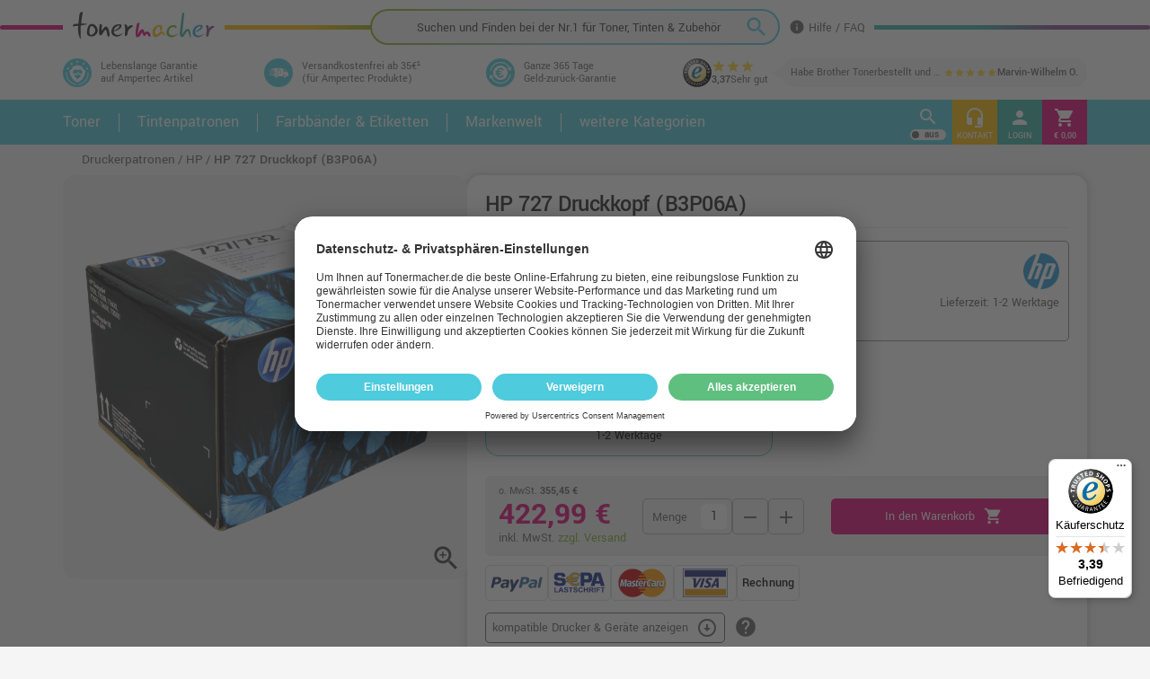

--- FILE ---
content_type: text/html;charset=UTF-8
request_url: https://www.tonermacher.de/p/hp-druckkopf-b3p06a-no-727-b3p06a.html
body_size: 27928
content:
<!DOCTYPE html>
<html lang="de">
    <head>
        
        <meta charset="utf-8">
        <meta http-equiv="X-UA-Compatible" content="IE=edge">
        <meta name="viewport" content="width=device-width, initial-scale=1.0, maximum-scale=1.0, user-scalable=no">

        <link rel="apple-touch-icon-precomposed" sizes="57x57" href="/assets/tonermacher/icons/fav/apple-touch-icon-57x57-eb27dcf05835e617a6581f49653c8989.png" />
        <link rel="apple-touch-icon-precomposed" sizes="60x60" href="/assets/tonermacher/icons/fav/apple-touch-icon-60x60-03b0939f42443a0eeb9b4e2facd577b0.png" />
        <link rel="apple-touch-icon-precomposed" sizes="72x72" href="/assets/tonermacher/icons/fav/apple-touch-icon-72x72-7485a7d2d8d956acb2c3b1a633b85912.png" />
        <link rel="apple-touch-icon-precomposed" sizes="76x76" href="/assets/tonermacher/icons/fav/apple-touch-icon-76x76-dabd164f6341c758f8069f9a8394903a.png" />
        <link rel="apple-touch-icon-precomposed" sizes="114x114" href="/assets/tonermacher/icons/fav/apple-touch-icon-114x114-851a24679e12423b2c325f3f18bb5270.png" />
        <link rel="apple-touch-icon-precomposed" sizes="120x120" href="/assets/tonermacher/icons/fav/apple-touch-icon-120x120-9ac767ecade892d09d0798c623b8fa9e.png" />
        <link rel="apple-touch-icon-precomposed" sizes="144x144" href="/assets/tonermacher/icons/fav/apple-touch-icon-144x144-8b99effc35537c6f64c155fc680bfcf3.png" />
        <link rel="apple-touch-icon-precomposed" sizes="152x152" href="/assets/tonermacher/icons/fav/apple-touch-icon-152x152-bf4b7c01d2f42ce75c517d8d909312b5.png" />

        <link rel="icon" type="image/x-icon" sizes="48x48" href="/assets/icons/favicon_tonermacher-d7b9ab4b8ec2aa34a2ce4ffb72054532.ico"/>
        
        
        <link rel="icon" type="image/png" href="/assets/tonermacher/icons/fav/favicon-96x96-6de9247d23914572a48314fe9cdf8ee1.png" sizes="96x96" />
        <link rel="icon" type="image/png" href="/assets/tonermacher/icons/fav/favicon-128-92962c2fb4a44acd639ac6fbf2654306.png" sizes="128x128" />
        <link rel="icon" type="image/png" href="/assets/tonermacher/icons/fav/favicon-196x196-eef591a773c145801760aa48657430b8.png" sizes="196x196" />
        <meta name="application-name" content="Tonermacher.de"/>
        <meta name="msapplication-TileColor" content="#4ECBDD"/>
        <meta name="msapplication-TileImage" content="/assets/tonermacher/icons/fav/mstile-144x144-8b99effc35537c6f64c155fc680bfcf3.png"/>
        <meta name="msapplication-square70x70logo" content="/assets/tonermacher/icons/fav/mstile-70x70-92962c2fb4a44acd639ac6fbf2654306.png"/>
        <meta name="msapplication-square150x150logo" content="/assets/tonermacher/icons/fav/mstile-150x150-7edb28af5edcdba38aae5b11d496f267.png"/>
        <meta name="msapplication-wide310x150logo" content="/assets/tonermacher/icons/fav/mstile-310x150-f19abd1b3ec5a99c2999ac26b3752420.png"/>
        <meta name="msapplication-square310x310logo" content="/assets/tonermacher/icons/fav/mstile-310x310-5423d3b6d1c13c6aadd1ba13cf19251b.png"/>

        <link rel="preload" as="font" type="font/woff2" href="/assets/fonts/yantramanav/yantramanav-v11-latin-100-b320da6d244c24cc2747c817d7164ae5.woff2" crossorigin="crossorigin">
        <link rel="preload" as="font" type="font/woff2" href="/assets/fonts/yantramanav/yantramanav-v11-latin-300-7458a785eb9fccc4d6bb1966f572545a.woff2" crossorigin="crossorigin">
        <link rel="preload" as="font" type="font/woff2" href="/assets/fonts/yantramanav/yantramanav-v11-latin-regular-27ce541a76cc87e82c51d5e15d8b8441.woff2" crossorigin="crossorigin">
        <link rel="preload" as="font" type="font/woff2" href="/assets/fonts/yantramanav/yantramanav-v11-latin-500-29c01f2d6e62d3941f40ace4a7e35776.woff2" crossorigin="crossorigin">
        <link rel="preload" as="font" type="font/woff2" href="/assets/fonts/yantramanav/yantramanav-v11-latin-700-29ccb6ca19d4ea2a5b10c8ab04802954.woff2" crossorigin="crossorigin">
        <link rel="preload" as="font" type="font/woff2" href="/assets/fonts/yantramanav/yantramanav-v11-latin-900-afabcd4b4becfb462380b045b46e39c6.woff2" crossorigin="crossorigin">


        <meta name="msvalidate.01" content="EF0223AE1ACB36EC7B8CE3AC307D4761"/>
        <meta name="google-site-verification" content="Fot-HaLVPwFxA2naacv0n6qlqcAZyQ5ieQgSHz9TOn8"/>
        
        <meta name="theme-color" content="#ffffff">

        <title>HP 727 Druckkopf (B3P06A) | Tonermacher</title>

        <!-- Styles -->
        <link rel="stylesheet" href="/assets/tonermacher-manifest-dce0a75c409ac2c5873ceb9a2338f70c.css" />

        <script type="text/javascript" src="/assets/lib/angular/angular-3ca1d891f217ea42c9d724372005d848.js" ></script>
        <script type="text/javascript" src="/assets/lodash.min-7c19705421c4f4b485e2e842ccff7016.js" ></script>
        <script type="text/javascript" src="/assets/material.min-1d386e05c35e00879a60439714b9e373.js" ></script>
        <script type="text/javascript" src="/assets/jquery/jquery.min-9dde623a8e36a0c4bbe6a829b5f8bf2c.js" ></script>
        <script type="text/javascript">
            shop_context = "";
            tpl_path = "tonermacher";
        </script>
        <script>

        </script>
        

        
    <meta name="layout" content="main">
    
    

<meta name="description" content="HP 727 Druckkopf (B3P06A) : B3P06A. ✓ 30 Jahre Erfahrung ✓ bis 10 Jahre Garantie ➨ Preise hier vergleichen: € günstigster">


    <meta name="robots" content="index, follow">

    <base href="/">
    <link rel="canonical" href="https://www.tonermacher.de/p/hp-druckkopf-b3p06a-no-727-b3p06a.html"  />
    <link rel="stylesheet" href="/assets/fancy/fancybox-fba02026434cc7d91210e708e7292a66.css" />
    
    
        <script type="application/ld+json">
            
                {
  "@context" : "https://schema.org",
  "@type" : "Product",
  "@id" : "https://www.tonermacher.de/p/hp-druckkopf-b3p06a-no-727-b3p06a.html#PDP",
  "name" : "HP 727 Druckkopf (B3P06A)",
  "image" : "https://www.tonermacher.de/images/XXL/b3p06a-b3p06a.png",
  "description" : "HP 727 Druckkopf (B3P06A) : B3P06A. ✓ 30 Jahre Erfahrung ✓ bis 10 Jahre Garantie ➨ Preise hier vergleichen: € günstigster",
  "url" : "https://www.tonermacher.de/p/hp-druckkopf-b3p06a-no-727-b3p06a.html",
  "mpn" : "B3P06A",
  "sku" : "B3P06A",
  "gtin13" : "0887111963673",
  "itemCondition" : "http://schema.org/NewCondition",
  "brand" : {
    "name" : "HP",
    "logo" : "https://www.tonermacher.de/images/XL_H/hp-hp-logo.png",
    "@type" : "Brand"
  },
  "offers" : {
    "priceCurrency" : "EUR",
    "price" : "422.99",
    "availability" : "http://schema.org/InStock",
    "@type" : "Offer",
    "priceValidUntil" : "2026-01-23T05:00:00.000Z",
    "shippingDetails" : {
      "shippingRate" : {
        "@type" : "MonetaryAmount",
        "currency" : "EUR"
      },
      "shippingDestination" : {
        "addressCountry" : "DE",
        "@type" : "DefinedRegion"
      },
      "@type" : "OfferShippingDetails",
      "deliveryTime" : {
        "handlingTime" : {
          "minValue" : 1,
          "maxValue" : 2,
          "unitCode" : "DAY",
          "@type" : "QuantitativeValue"
        },
        "transitTime" : {
          "minValue" : 1,
          "maxValue" : 2,
          "unitCode" : "DAY",
          "@type" : "QuantitativeValue"
        },
        "@type" : "ShippingDeliveryTime"
      }
    },
    "seller" : {
      "@context" : "https://schema.org",
      "@type" : "Organization",
      "name" : "Tonermacher"
    }
  },
  "hasMerchantReturnPolicy" : {
    "merchantReturnDays" : 365,
    "returnMethod" : "https://schema.org/ReturnByMail",
    "returnFees" : "https://schema.org/FreeReturn",
    "@type" : "MerchantReturnPolicy",
    "applicableCountry" : "DE",
    "refundType" : "http://schema.org/FullRefund",
    "returnPolicyCategory" : "https://schema.org/MerchantReturnFiniteReturnWindow"
  }
}
            
        </script>
    

    </head>
    <body class="mdl-color--grey-100 mdl-color-text--grey-700 mdl-base" id="ng-app" ng-app="favoriteProduct">

    
        <script id="usercentrics-cmp" src="https://app.usercentrics.eu/browser-ui/latest/loader.js" data-settings-id="59DfvT8n" async></script>
    

    <script type="text/javascript">

        function getDeviceType() {
            const width = window.innerWidth;
            if (!width) return 'desktop';
            if (width < 720) {
                return "mobile";
            } else if (width < 1280) {
                return "tablet";
            } else {
                return "desktop";
            }
        }

        function getGoogleTag() {
            
                return 'G-5RHWM60NCP';
            
        }

        window.dataLayer = window.dataLayer || [];
        function gtag() {
            dataLayer.push(arguments);
        }
        gtag("consent", "default", {
            ad_user_data: "denied",
            ad_personalization: "denied",
            ad_storage: "denied",
            analytics_storage: "denied",
            wait_for_update: 2000 // milliseconds to wait for update
        });
        gtag("set", "ads_data_redaction", true);

        gtag('js', new Date());
        gtag('config', 'AW-11070155412');
        gtag('config', getGoogleTag(), {
            template: getDeviceType(),
            content_group: 'PDP',
            logged_in: 'no',
        });

    </script>

    <script async src="https://www.googletagmanager.com/gtag/js?id=AW-11070155412"></script>

    
    
        <!-- Google Tag Manager -->
        <!-- ProductionId: GTM-MMFGD7, TestId: GTM-TQTGRG7 -->
        <script type="text/javascript">
            (function(w, d, s, l, i) {
                w[l] = w[l] || [];
                w[l].push({'gtm.start': new Date().getTime(),event: 'gtm.js'});
                var f = d.getElementsByTagName(s)[0],
                    j = d.createElement(s),
                    dl = l != 'dataLayer' ? '&l=' + l : '';
                j.async = true;
                j.src = 'https://www.googletagmanager.com/gtm.js?id=' + i + dl;
                f.parentNode.insertBefore(j, f);
            })(window, document, 'script', 'dataLayer', 'GTM-MMFGD7');
        </script>
        <!-- End Google Tag Manager -->
    

    <!-- Bing Tracking -->
    <script type="text/plain" data-usercentrics="Microsoft Advertising">
        (function(w,d,t,r,u) { var f,n,i; w[u]=w[u]||[],f=function() { var o={ti:"343201494", enableAutoSpaTracking: true}; o.q=w[u],w[u]=new UET(o),w[u].push("pageLoad") }, n=d.createElement(t),n.src=r,n.async=1,n.onload=n.onreadystatechange=function() { var s=this.readyState; s&&s!=="loaded"&&s!=="complete"||(f(),n.onload=n.onreadystatechange=null) }, i=d.getElementsByTagName(t)[0],i.parentNode.insertBefore(n,i) }) (window,document,"script","//bat.bing.com/bat.js","uetq");
    </script>

    
        <!-- Hotjar Tracking -->
        <script type="text/plain" data-usercentrics="Hotjar">
            (function(h,o,t,j,a,r){
                h.hj=h.hj||function(){(h.hj.q=h.hj.q||[]).push(arguments)};
                h._hjSettings={hjid:3573440,hjsv:6};
                a=o.getElementsByTagName('head')[0];
                r=o.createElement('script');r.async=1;
                r.src=t+h._hjSettings.hjid+j+h._hjSettings.hjsv;
                a.appendChild(r);
            })(window,document,'https://static.hotjar.com/c/hotjar-','.js?sv=');
        </script>
    





        <div id="content-wrapper" ng-controller="CartController as cart" ng-class="{'cart-widget' : cart.widget, 'w-ms' : cart.modelSrch}"  ng-init="cart.init()">
            <div ng-controller="ContentPageController as cpc" ng-init="cart.tm=true">
                <div ng-controller="ContentKeywordController as ckc">
                    <div ng-controller="TransportationMainFeeController as tfc">
                        <header>
                            <div id="fixed-header" ng-controller="LoginAjaxController">
    
<div class="upper-header-container">
    <div class="header-first-row">
    <div id="mobile-menu-block" class="mobile-resolution mobile-menu-block">
        <button ng-click="cart.toggleMobMenu()" class="material-icons">menu</button>
    </div>
    <div class="tm-line-gradient">
        <a href="/" class="tm-line-logo mobile-resolution">
            <img src="/assets/tonermacher/tonermacher-logo-be89aa861510ade4828829da58b41938.svg" width="180" height="37.40" alt="Tonermacher - Fachhändler für Druckerpatronen, Toner & Druckerzubehör"/>
        </a>
    </div>
    <div class="tm-line-content">
        <div class="tm-line-container" ng-controller="FulltextSearchCtrl">
            <a href="/" class="tm-line-logo">
                <img src="/assets/tonermacher/tonermacher-logo-be89aa861510ade4828829da58b41938.svg" width="180" height="37.40" alt="Tonermacher - Fachhändler für Druckerpatronen, Toner & Druckerzubehör"/>
            </a>
            <div class="tm-line-input" ng-class="{'focus' : searchFocus}" ng-click="hideOverlay($event)">
                <div class="tm-header-search-box-overlay">
                    <div class="tm-header-search-box-overlay-inner">
                        <div class="tm-line-gradient short"></div>

                        <form id="search_form_uh_1" action="/search/index" >
                            <div class="tm-header-search-box">
                                <input class="tm-ftx-input" autocomplete="off" type="text" name="query" placeholder="Suchen und Finden bei der Nr.1 für Toner, Tinten & Zubehör" ng-model='searchPhrase' ng-model-options='{ debounce: 300 }' ng-change='search()' ng-focus="focusIn()"/>
                                <button class="mdl-button mdl-js-button mdl-button--icon search-button" data-upgraded=",MaterialButton"> <i class="material-icons tm-transition">search</i> </button>
                            </div>
                        </form>

                        <div class="tm-header-search-box-overlay-inner-content">
                            <div class="tm-search-results-hint">
    <div class="tm-search-results-hint-h f-w500"><span class="highlight">Für das beste Ergebnis</span> verwenden Sie in Ihrer Suchanfrage möglichst genaue Details ihres gesuchten Produkts</div>
    <div  class="tm-search-results-hint-sub">(nutzen Sie z.B <span class="highlight">Artikelnummer, Serien-</span> oder <span class="highlight">Produktbezeichnungen</span> zum Verfeinern.)</div>
</div>
<div class="tm-model-search-panel" ng-class="{ 'closed': searchPhrase }" >
    <div class="tm-model-search-text-wrapper">
        <div class="or-text">oder</div>
        <div class="tm-model-search-panel-text">
            <div class="no-mobile-resolution">In 3 einfachen Schritten ihr Druckermodell und alle dazu passenden Artikel finden</div>
            <div class="mobile-resolution">Mit der Modellsuche schnell und einfach in 3 Schritten ihr Druckermodell und alle dazu passenden Artikel finden</div>
            <div class="open-panel" ng-click="searchPhrase = null">
                <div class="open-text">öffnen</div>
            </div>
        </div>
    </div>
    

    

<form id="model-srch-panel-upper" class="tm-model-search-panel-inputs tm-model-search" action="/index/model" ng-class="'active-'+getActiveClass()" ng-controller="ModelSearchCtrl" ng-init="setFormId('model-srch-panel-upper'); init(-1, -1, -1);" method="post">
    <div class="srch-model-select" ng-class="{'opened': selectsActive.manufacturer, 'filled' : isFilled('manufacturer')}">
        <strong class="no-mobile-resolution"> 1. </strong><input ng-click="toggle('manufacturer')" class="select-input-button" id="model-srch-panel-upper-manufacturer-input" ng-blur="blur('manufacturer')" ng-model="filters.manufacturer" placeholder="{{mobile ? '1. ' : ''}}{{mobile ? 'Hersteller wählen': 'Hersteller auswählen'}}" type="text"/>
        <div class="dropdown ng-hide" ng-show="selectsActive.manufacturer" ng-cloak>
            <div ng-if="!filters.manufacturer"><span>Top-Hersteller</span></div>
            <button ng-if="!filters.manufacturer" type="button" class="selection" ng-repeat="manufacturer in manufacturersTop" ng-click="setSelected('manufacturer', manufacturer)">{{manufacturer.name}}</button>
            <div ng-if="!filters.manufacturer"><span>Hersteller A-Z</span></div>
            <button type="button" class="selection" ng-repeat="manufacturer in manufacturers | nameFlt:filters.manufacturer" ng-click="setSelected('manufacturer', manufacturer)">{{manufacturer.name}}</button>
        </div>
        <input type="hidden" name="manufacturer" value="{{form.manufacturer.id}}" />
    </div>

    <div class="srch-model-select" ng-class="{'opened': selectsActive.series, 'filled' : isFilled('series')}">
        <strong class="no-mobile-resolution">2. </strong><input class="select-input-button" id="model-srch-panel-upper-series-input" ng-click="toggle('series')" ng-blur="blur('series')" ng-model="filters.series" placeholder="{{mobile ? '2. ' : ''}}{{mobile ? 'Serie wählen': 'Druckerserie auswählen'}}" />
        <div class="dropdown ng-hide" ng-show="selectsActive.series" ng-cloack>
            <button type="button" class="selection" ng-repeat="serie in series | nameFlt:filters.series" ng-click="setSelected('series', serie)">{{serie.name}}</button>
        </div>
        <input type="hidden" name="series" value="{{form.series.id}}" />
    </div>

    <div class="srch-model-select" ng-class="{'opened': selectsActive.model, 'filled' : isFilled('model')}">
        <strong class="no-mobile-resolution">3. </strong><input class="select-input-button" id="model-srch-panel-upper-model-input" type="text" ng-click="toggle('model')" ng-blur="blur('model')" ng-model="filters.model" placeholder="{{mobile && getActiveClass() != 3 ? '3. ' : ''}}{{getActiveClass() == 3 ? 'Zuletzt bitte das genaue Druckermodell auswählen' : mobile ? 'Modell wählen': 'Druckermodell auswählen'}}"/>
        <div class="dropdown ng-hide" ng-show="selectsActive.model" ng-cloak>
            <button type="button" class="selection" ng-repeat="model in models | nameSerFlt:filters.model" ng-click="setSelected('model', model)">{{model.nameSer}}</button>
        </div>
        <input type="hidden" name="model" value="{{form.model.id}}" />
    </div>

    <div class="help" ng-show="getActiveClass() == 1">
        Von welcher Marke ist Ihr Gerät?
    </div>
    <div class="help" ng-show="getActiveClass() == 2">
        Zu welcher Serie gehört Ihr Gerät?
    </div>
</form>
    <div class="search-switcher mobile-resolution">
        <div class="panel-line">
            <div class="top-round-button" ng-click="searchFocus = false">
                <i class="material-icons">keyboard_arrow_up</i>
            </div>
        </div>
    </div>
</div>
                            <form id="search_form_uh_2" class="tm-ftx-form" action="/search/index" >
                                <input type="hidden" name="query" value="{{searchPhrase}}">
                                <div ng-show='searchFocus'  id="fullTextSearchBox" class="wide ng-hide" tm-autocomplete search-result=searchResult search-phrase="searchPhrase"></div>
                            </form>
                        </div>
                    </div>
                </div>
            </div>
            <div class="tm-line-end">
                <div class="tm-line-help">
                    <a href="/faq"><i class="material-icons">info</i> Hilfe / FAQ</a>
                </div>
            </div>
        </div>
    </div>
</div>

    <div class="header-second-row">
        <div class="inner-content-2">
            <div class="header-badges">
                <div class="badge-item ptr" ng-click="cpc.toggleContentPage('/ampertec-garantie')">
                    <div class="round-icon tm-gradient">
                        <img src="/assets/tonermacher/hp/icon_lifelong_guarantee-94288f1c66ece6178ddfcddc2a2c52ce.svg" height="28px" alt="Lebenslange Garantie"/>
                    </div>
                    <div ng-click="cpc.toggleContentPage('/ampertec-garantie')">Lebenslange Garantie<br>
                    auf Ampertec Artikel
                    </div>
                </div>
                <div class="badge-item ptr" ng-click="cpc.toggleContentPage('/versand')">
                    <div class="round-icon">
                        <img src="/assets/tonermacher/hp/centered_versand_2-6eea704d5e6dc93735208cfb0c3d61c4.svg" height="11px" class="round-blue" alt="Versandkostenfreie Lieferung ab 35€*"/>
                    </div>
                    
                    
                        <div>Versandkostenfrei ab 35€¹<br>(für Ampertec Produkte)</div>
                    
                </div>
                <div class="badge-item ptr" ng-click="cpc.toggleContentPage('/geld-zuruck-garantie')">
                    <div class="round-icon">
                        <img src="/assets/tonermacher/hp/geldzurueckblue-11109f869d30a2ae38e5b5ae0f71a28f.svg" height="24px" class="round-blue" alt="365 Tage Geld-zurück-Garantie"/>
                    </div>
                    <div ng-click="cpc.toggleContentPage('/geld-zuruck-garantie')">Ganze 365 Tage<br>
                    Geld-zurück-Garantie
                    </div>
                </div>
                <div class="badge-item">
                    
                    
                    <a class="review-overall product-rating" target="_blank" href="https://www.trustedshops.de/bewertung/info_XAB6464FB3FA8E78D91C9B6DD0573EE60.html">
                        <div class="trusted-badge">
                            <img src="/assets/trusted_shops-cd396f1cf0cf152187dac9bbd786188d.svg" height="32" width="32" alt="Trustedshops.de Badge"/>
                        </div>
                        <div class="review-overall-right">
                            <div class="stars">
                                
                                    <i class="material-icons">star</i>
                                
                                    <i class="material-icons">star</i>
                                
                                    <i class="material-icons">star</i>
                                
                            </div>
                            <div class="overall-bottom">
                                <div class="rating"><strong>3,37</strong></div>
                                <div class="rating">Sehr gut</div>
                            </div>
                        </div>
                    </a>
                    
                        <div class="header-reviews product-rating">
                            <a class="review-last" target="_blank" href="https://www.trustedshops.de/bewertung/info_XAB6464FB3FA8E78D91C9B6DD0573EE60.html">
                                <div class="review-title">
                                    <div class="text-ellipsis">
                                        Habe Brother Tonerbestellt und erstmalig den Schritt zu alternativen Tonern gemacht, weil es einfach frech ist, wie viel die Originalen mittlerweile kosten.

Bestellung kam recht zügig und mit den Tonern gibt es keine Probleme. 
                                    </div>
                                </div>
                                <div class="stars">
                                    
                                        <i class="material-icons">star</i>
                                    
                                        <i class="material-icons">star</i>
                                    
                                        <i class="material-icons">star</i>
                                    
                                        <i class="material-icons">star</i>
                                    
                                        <i class="material-icons">star</i>
                                    
                                </div>
                                <div class="review-name">
                                    <strong>Marvin-Wilhelm O.</strong>
                                </div>
                            </a>
                        </div>
                    
                </div>
            </div>
        </div>
    </div>
</div>
<nav class="side-menu">
    <button  id="cart" class="mdl-js-button mdl-js-ripple-effect menu-button mdl-button--fab mdl-button menubuttons_sq pink" onclick="location.href='/cart/index'"><i class="icon material-icons icons-menubuttons_sq" ng-class="{ 'mdl-badge' : !cart.isEmpty()}" data-badge="{{(cart.isEmpty()) ? '' : cart.result.items.length}}">shopping_cart</i><span ng-cloak>{{cart.result.overlayPriceSum | euroCurrency}}</span></button>
    <button onclick="location.href='/account/index'" class="mdl-js-button mdl-js-ripple-effect menu-button mdl-button--fab mdl-button menubuttons_sq turqoise" onclick="location.href='/account/index'">
        <i class="icon material-icons icons-menubuttons_sq">person</i>
        
        
            <span>Login</span>
        
    </button>
    <button ng-click="cpc.toggleContentPage('/beratung')" class="mdl-js-button mdl-js-ripple-effect menu-button mdl-button--fab mdl-button menubuttons_sq yellow"><i class="icon material-icons icons-menubuttons_sq">headset_mic</i><span>Kontakt</span></button>
    <button ng-click="cpc.toggleContentPage('/versand')" class="mdl-js-button mdl-js-ripple-effect menu-button mdl-button--fab mdl-button menubuttons_sq green"><i class="icon material-icons icons-menubuttons_sq">local_shipping</i><span>Versand</span></button>
    <button ng-click="cpc.toggleContentPage('/zahlung')" class="mdl-js-button mdl-js-ripple-effect menu-button mdl-button--fab mdl-button menubuttons_sq grey"><i class="icon material-icons icons-menubuttons_sq">credit_card</i><span>Zahlung</span></button>
    <button ng-click="cpc.toggleContentPage('/vorteile')" class="mdl-js-button mdl-js-ripple-effect menu-button mdl-button--fab mdl-button menubuttons_sq purple"><i class="icon material-icons icons-menubuttons_sq">star_border</i><span>Vorteile</span></button>
    <a href="/relife/index" class="mdl-js-button mdl-js-ripple-effect menu-button mdl-button--fab mdl-button menubuttons_sq green-dark"><img src="/assets/tonermacher/badges/re-life-heart_white-b882ce20c6676fc1257c599621c00f11.svg" alt="Re-Life Box" height="32"/><span>ReLife Box</span></a>
</nav>









        <div class="tm-lower-header">
    <div class="inner-content-2" style="position:relative;">
        <a class="logo large-devices" href="/wissen/qualitaetssicherung-tonermacher" target="_blank">
            <img src="/assets/tonermacher/40-years-badge-fe69f81f99d0782f428bd55ef010a9c2.svg" height="123" id="years-badge" class="large-devices" alt="über 40 Jahre Qualität"/>
        </a>
        <div class="header-navbar">
            
<div class="navbar-section">
    <form id="model_search" action="/index/model" ng-controller="ModelSearchCtrl" ng-init="init(-1, -1, -1)">
        <div class="navbar-section-second tm-model-search" ng-class="{'open' : cart.modelSrch}">
            <div class="srch-model-text">
                <div class="no-mobile-resolution">In 3 einfachen Schritten ihr Druckermodell und alle dazu passenden Artikel finden ➤</div>
                <div class="mobile-resolution">Mit der Modellsuche schnell und einfach in 3 Schritten ihr Druckermodell und alle dazu passenden Artikel finden</div>
            </div>
            <div class="tm-model-search-panel-inputs" ng-class="'active-' + getActiveClass()" >
                <div class="srch-model-select" ng-class="{'opened': selectsActive.manufacturer, 'filled' : isFilled('manufacturer')}">
                    <strong class="no-mobile-resolution">1. </strong>
                    <input ng-click="toggle('manufacturer')" class="select-input-button" id="model_search-manufacturer-input" ng-blur="blur('manufacturer')" ng-model="filters.manufacturer" placeholder="{{mobile ? '1. ' : ''}}Hersteller auswählen" type="text" ng-cloak/>
                    <div class="dropdown ng-hide" ng-show="selectsActive.manufacturer" ng-cloak>
                        
                            <div ng-if="!filters.manufacturer"><span>Top-Hersteller</span></div>
                            <button ng-if="!filters.manufacturer" type="button" class="selection" ng-repeat="manufacturer in manufacturersTop" ng-click="setSelected('manufacturer', manufacturer)">{{manufacturer.name}}</button>
                            <div ng-if="!filters.manufacturer"><span>Hersteller A-Z</span></div>
                        
                        <button type="button" class="selection" ng-repeat="manufacturer in manufacturers | nameFlt:filters.manufacturer" ng-click="setSelected('manufacturer', manufacturer)">{{manufacturer.name}}</button>
                    </div>
                    <input type="hidden" name="manufacturer" value="{{form.manufacturer.id}}" />
                </div>
                <div class="srch-model-select" ng-class="{'opened': selectsActive.series, 'filled' : isFilled('series')}">
                    <strong class="no-mobile-resolution">2. </strong>
                    <input class="select-input-button" id="model_search-series-input" ng-click="toggle('series')" ng-blur="blur('series')" ng-model="filters.series" placeholder="{{mobile ? '2. ' : ''}}Druckerserie auswählen" ng-cloak/>
                    <div class="dropdown ng-hide" ng-show="selectsActive.series" ng-cloack>
                        <button type="button" class="selection" ng-repeat="serie in series | nameFlt:filters.series" ng-click="setSelected('series', serie)">{{serie.name}}</button>
                    </div>
                    <input type="hidden" name="series" value="{{form.series.id}}" />
                </div>
                <div class="srch-model-select" ng-class="{'opened': selectsActive.model, 'filled' : isFilled('model')}">
                    <strong class="no-mobile-resolution">3. </strong>
                    <input class="select-input-button" id="model_search-model-input" type="text" ng-click="toggle('model')" ng-blur="blur('model')" ng-model="filters.model" placeholder="{{mobile ? '3. ' : ''}}{{getActiveClass() == 3 ? 'Zuletzt bitte das genaue Druckermodell auswählen' : 'Druckermodell auswählen'}}" ng-cloak/>
                    <div class="dropdown ng-hide" ng-show="selectsActive.model" ng-cloak>
                        <button type="button" class="selection" ng-repeat="model in models | nameSerFlt:filters.model" ng-click="setSelected('model', model)">{{model.nameSer}}</button>
                    </div>
                    <input type="hidden" name="model" value="{{form.model.id}}" />
                </div>
                <div class="help no-mobile-resolution ng-hide" ng-show="getActiveClass() == 1" ng-cloak>
                    Von welcher Marke ist Ihr Gerät?
                </div>
                <div class="help no-mobile-resolution ng-hide" ng-show="getActiveClass() == 2" ng-cloak>
                    Zu welcher Serie gehört Ihr Gerät?
                </div>
                <div class="search-switcher mobile-resolution" ng-click="cart.modelSrch = false">
                    <div class="panel-line">
                        <div class="top-round-button">
                            <i class="material-icons">keyboard_arrow_up</i>
                        </div>
                    </div>
                </div>
            </div>
        </div>
    </form>
    <div class="navbar-section-first">
        
<div class="header-nav-items">
    <div class="nav-item with-content">
        <a href="/toner" class="nav-item-link">Toner</a>
        <!--
        <div class="nav-content-overlay">
            <a href="/toner" class="nav-item-link-opened">Toner</a>
        </div>
        -->
        <div class="nav-content c-1">
            <div class="nav-col">
                <div class="nav-row bottom-line">
                    <div class="nav-icon">
                        <img src="/assets/tonermacher/hp/toner-a2c729249991f2293bde0b7c0d094d3c.svg" height="40px" alt="Toner kaufen"/>
                    </div>
                    <div>
                        Hier finden Sie ein gigantisches Sortiment originaler Tonerkartuschen aller namenhafter Hersteller für mehr als 10.000 unterschiedliche Laserdrucker sowie die dazu passenden Toner-Alternativen unserer Hausmarke Ampertec.
                    </div>
                </div>
                <div class="nav-row">
                    
                    <div class="tm-manufacturer-list">
                        
                            
                            
                                <a class="tm-manufacturer-item" href="/toner/hp">
                                    <img src="/images/M_H/hp-hp-logo.png" class="manufacturer-logo" alt="HP Toner" width="40">
                                </a>
                            
                        
                            
                            
                                <a class="tm-manufacturer-item" href="/toner/canon">
                                    <img src="/images/M_H/canon-canon-logo.png" class="manufacturer-logo" alt="Canon Toner" width="70">
                                </a>
                            
                        
                            
                            
                                <a class="tm-manufacturer-item" href="/toner/epson">
                                    <img src="/images/M_H/epson-epson-logo.png" class="manufacturer-logo" alt="Epson Toner" width="60">
                                </a>
                            
                        
                            
                            
                                <a class="tm-manufacturer-item" href="/toner/brother">
                                    <img src="/images/M_H/brother-brother-logo.png" class="manufacturer-logo" alt="Brother Toner" width="70">
                                </a>
                            
                        
                            
                            
                                <a class="tm-manufacturer-item" href="/toner/kyocera">
                                    <img src="/images/M_H/kyocera-kyocera-logo.png" class="manufacturer-logo" alt="Kyocera Toner" width="75">
                                </a>
                            
                        
                            
                            
                                <a class="tm-manufacturer-item" href="/toner/lexmark">
                                    <img src="/images/M_H/lexmark-lexmark-logo.png" class="manufacturer-logo" alt="Lexmark Toner" width="85">
                                </a>
                            
                        
                            
                            
                                <a class="tm-manufacturer-item" href="/toner/sharp">
                                    <img src="/images/M_H/sharp-sharp-logo.png" class="manufacturer-logo" alt="Sharp Toner" width="80">
                                </a>
                            
                        
                            
                            
                                <a class="tm-manufacturer-item" href="/toner/xerox">
                                    <img src="/images/M_H/xerox-xerox-logo.png" class="manufacturer-logo" alt="Xerox Toner" width="70">
                                </a>
                            
                        
                            
                            
                                <a class="tm-manufacturer-item" href="/toner/oki">
                                    <img src="/images/M_H/oki-oki-logo.png" class="manufacturer-logo" alt="OKI Toner" width="50">
                                </a>
                            
                        
                            
                            
                                <a class="tm-manufacturer-item" href="/toner/ricoh">
                                    <img src="/images/M_H/ricoh-ricoh-logo.png" class="manufacturer-logo" alt="Ricoh Toner" width="70">
                                </a>
                            
                        
                            
                            
                                <a class="tm-manufacturer-item" href="/toner/dell">
                                    <img src="/images/M_H/dell-dell-logo.png" class="manufacturer-logo" alt="Dell Toner" width="65">
                                </a>
                            
                        
                            
                            
                                <a class="tm-manufacturer-item" href="/toner/samsung">
                                    <img src="/images/M_H/samsung-samsung-logo.png" class="manufacturer-logo" alt="Samsung Toner" width="80">
                                </a>
                            
                        
                    </div>
                </div>
                <div class="nav-row">
                    <a class="round-button" href="/toner">
                        Alle 23 Hersteller für Toner im Überblick
                    </a>
                </div>
            </div>
        </div>
    </div>
    <div class="nav-item with-content">
        <a href="/druckerpatronen" class="nav-item-link">Tintenpatronen</a>
        <!--
        <div class="nav-content-overlay">
            <a href="/druckerpatronen" class="nav-item-link-opened">Tintenpatronen</a>
        </div>
        -->
        <div class="nav-content c-1">
            <div class="nav-col">
                <div class="nav-row bottom-line">
                    <div class="nav-icon">
                        <img src="/assets/tonermacher/hp/cartridge-90f52896610aa8f639278f3efc7fdde2.svg" height="35px" alt="Druckerpatronen kaufen"/>
                    </div>
                    <div>
                        Es gibt sie in unzähligen Farben und Größen, aber welche auch immer Sie suchen: hier finden Sie Ihre Tintenpatronen. Nicht nur die originalen Patronen aller bekannten und neuen Hersteller, sondern auch günstige und kompatible Alternativen.
                    </div>
                </div>
                <div class="nav-row">
                    
                    <div class="tm-manufacturer-list">
                        
                            
                            
                                <a class="tm-manufacturer-item" href="/druckerpatronen/hp">
                                    <img src="/images/M_H/hp-hp-logo.png" class="manufacturer-logo" alt="HP Druckerpatronen" width="40">
                                </a>
                            
                        
                            
                            
                                <a class="tm-manufacturer-item" href="/druckerpatronen/canon">
                                    <img src="/images/M_H/canon-canon-logo.png" class="manufacturer-logo" alt="Canon Druckerpatronen" width="70">
                                </a>
                            
                        
                            
                            
                                <a class="tm-manufacturer-item" href="/druckerpatronen/epson">
                                    <img src="/images/M_H/epson-epson-logo.png" class="manufacturer-logo" alt="Epson Druckerpatronen" width="60">
                                </a>
                            
                        
                            
                            
                                <a class="tm-manufacturer-item" href="/druckerpatronen/brother">
                                    <img src="/images/M_H/brother-brother-logo.png" class="manufacturer-logo" alt="Brother Druckerpatronen" width="70">
                                </a>
                            
                        
                            
                            
                                <a class="tm-manufacturer-item" href="/druckerpatronen/lexmark">
                                    <img src="/images/M_H/lexmark-lexmark-logo.png" class="manufacturer-logo" alt="Lexmark Druckerpatronen" width="85">
                                </a>
                            
                        
                            
                            
                                <a class="tm-manufacturer-item" href="/druckerpatronen/olivetti">
                                    <img src="/images/M_H/olivetti-olivetti-logo.png" class="manufacturer-logo" alt="Olivetti Druckerpatronen" width="80">
                                </a>
                            
                        
                            
                            
                                <a class="tm-manufacturer-item" href="/druckerpatronen/kodak">
                                    <img src="/images/M_H/kodak-kodak-logo.png" class="manufacturer-logo" alt="Kodak Druckerpatronen" width="70">
                                </a>
                            
                        
                            
                            
                                <a class="tm-manufacturer-item" href="/druckerpatronen/ricoh">
                                    <img src="/images/M_H/ricoh-ricoh-logo.png" class="manufacturer-logo" alt="Ricoh Druckerpatronen" width="70">
                                </a>
                            
                        
                    </div>
                </div>
                <div class="nav-row">
                    <a class="round-button" href="/druckerpatronen">
                        Alle 19 Hersteller für Tintenpatronen im Überblick
                    </a>
                </div>
            </div>
        </div>
    </div>
    <div class="nav-item with-content">
        <a href="/farbbaender-label-etiketten" class="nav-item-link">Farbbänder & Etiketten</a>
        <!--
        <div class="nav-content-overlay">
            <a href="/farbbaender-label-etiketten" class="nav-item-link-opened">Farbbänder & Etiketten</a>
        </div>
        -->
        <div class="nav-content c-1">
            <div class="nav-col">
                <div class="nav-row bottom-line">
                    <div class="nav-icon">
                        <img src="/assets/tonermacher/hp/ribbon-a3a2b4f60b7ffaea075d70e8382477a9.svg" height="30px" alt="Farbbänder & Etiketten kaufen"/>
                    </div>
                    <div>
                        Füllen Sie preisbewusst Ihren Vorrat an Farbbändern, Etiketten und Labeln wieder auf. Wir bieten Ihnen die passenden Materialien und Zubehör sowohl für neue als auch in die Tage gekommene Beschriftungsgeräte.
                    </div>
                </div>
                <div class="nav-row">
                    
                    <div class="tm-manufacturer-list">
                        
                            
                            
                                <a class="tm-manufacturer-item" href="/farbbaender-label-etiketten/brother">
                                    <img src="/images/M_H/brother-brother-logo.png" class="manufacturer-logo" alt="Brother Farbbänder, Label & Etiketten" width="70">
                                </a>
                            
                        
                            
                            
                                <a class="tm-manufacturer-item" href="/farbbaender-label-etiketten/dymo">
                                    <img src="/images/M_H/dymo-dymo-logo.png" class="manufacturer-logo" alt="Dymo Farbbänder, Label & Etiketten" width="90">
                                </a>
                            
                        
                            
                            
                                <a class="tm-manufacturer-item" href="/farbbaender-label-etiketten/epson">
                                    <img src="/images/M_H/epson-epson-logo.png" class="manufacturer-logo" alt="Epson Farbbänder, Label & Etiketten" width="60">
                                </a>
                            
                        
                            
                            
                                <a class="tm-manufacturer-item" href="/farbbaender-label-etiketten/canon">
                                    <img src="/images/M_H/canon-canon-logo.png" class="manufacturer-logo" alt="Canon Farbbänder, Label & Etiketten" width="70">
                                </a>
                            
                        
                            
                            
                                <a class="tm-manufacturer-item" href="/farbbaender-label-etiketten/oki">
                                    <img src="/images/M_H/oki-oki-logo.png" class="manufacturer-logo" alt="OKI Farbbänder, Label & Etiketten" width="50">
                                </a>
                            
                        
                            
                            
                                <a class="tm-manufacturer-item" href="/farbbaender-label-etiketten/olivetti">
                                    <img src="/images/M_H/olivetti-olivetti-logo.png" class="manufacturer-logo" alt="Olivetti Farbbänder, Label & Etiketten" width="80">
                                </a>
                            
                        
                            
                            
                                <a class="tm-manufacturer-item" href="/farbbaender-label-etiketten/lexmark">
                                    <img src="/images/M_H/lexmark-lexmark-logo.png" class="manufacturer-logo" alt="Lexmark Farbbänder, Label & Etiketten" width="85">
                                </a>
                            
                        
                            
                            
                                <a class="tm-manufacturer-item" href="/farbbaender-label-etiketten/olympia">
                                    <img src="/images/M_H/olympia-olympia-logo.png" class="manufacturer-logo" alt="Olympia Farbbänder, Label & Etiketten" width="80">
                                </a>
                            
                        
                    </div>
                </div>
                <div class="nav-row">
                    <a class="round-button" href="/farbbaender-label-etiketten">
                        Alle 19 Hersteller für Farbbänder & Etiketten im Überblick
                    </a>
                </div>
            </div>
        </div>
    </div>
    <div class="nav-item no-content">
        <a href="/markenwelt" class="nav-item-link">Markenwelt</a>
    </div>
    
    
    <div class="nav-item with-content">
        <span class="nav-item-link">weitere Kategorien</span>
        <!--
        <div class="nav-content-overlay">
            <a class="nav-item-link-opened">weitere Kategorien</a>
        </div>
        -->
        <div class="nav-content c-1 left-content">
            <div class="nav-col">
                <div class="nav-row bottom-line">
                    <div class="nav-icon">
                        <img src="/assets/tonermacher/hp/printer-370eb8b8fe5e3c93b7e8e3a98213dae0.svg" height="30px" alt="weitere Kategorien"/>
                    </div>
                    <div>
                        Abseits von Druckerzubehör finden Sie bei uns noch eine Reihe weiterer Produkt-Kategorien. Der Blick in diese ausgewählten Sortimente bestückt mit beliebten Produkten lohnt sich auf der Suche nach echten Technik-Highlights und Schnäppchen.
                    </div>
                </div>
                <div class="nav-row">
                    
                    
                    
                    <div class="nav-icon-list">
                        
                            <a href="/andere-artikel/252671656" class="nav-icon-item">
                                <i class="icon material-icons nav-icon-item-icon">print</i>
                                <div class="nav-icon-item-text">
                                    Drucker
                                </div>
                            </a>
                        
                            <a href="/andere-artikel/1" class="nav-icon-item">
                                <i class="icon material-icons nav-icon-item-icon">view_in_ar</i>
                                <div class="nav-icon-item-text">
                                    Filament
                                </div>
                            </a>
                        
                            <a href="/andere-artikel/897467538" class="nav-icon-item">
                                <i class="icon material-icons nav-icon-item-icon">screenshot_monitor</i>
                                <div class="nav-icon-item-text">
                                    Monitore
                                </div>
                            </a>
                        
                            <a href="/andere-artikel/1129555543" class="nav-icon-item">
                                <i class="icon material-icons nav-icon-item-icon">tv</i>
                                <div class="nav-icon-item-text">
                                    TV / Fernseher
                                </div>
                            </a>
                        
                            <a href="/andere-artikel/1228140558" class="nav-icon-item">
                                <i class="icon material-icons nav-icon-item-icon">headphones</i>
                                <div class="nav-icon-item-text">
                                    Kopfhörer
                                </div>
                            </a>
                        
                            <a href="/andere-artikel/972150225" class="nav-icon-item">
                                <i class="icon material-icons nav-icon-item-icon">tablet_android</i>
                                <div class="nav-icon-item-text">
                                    Laptops/Tablets
                                </div>
                            </a>
                        
                            <a href="/andere-artikel/1039022065" class="nav-icon-item">
                                <i class="icon material-icons nav-icon-item-icon">router</i>
                                <div class="nav-icon-item-text">
                                    Elektronik
                                </div>
                            </a>
                        
                            <a href="/andere-artikel/2339185576" class="nav-icon-item">
                                <i class="icon material-icons nav-icon-item-icon">battery_full</i>
                                <div class="nav-icon-item-text">
                                    Batterien &amp; Akkus
                                </div>
                            </a>
                        
                            <a href="/andere-artikel/3234385407" class="nav-icon-item">
                                <i class="icon material-icons nav-icon-item-icon">directions_car</i>
                                <div class="nav-icon-item-text">
                                    Autozubehör
                                </div>
                            </a>
                        
                            <a href="/andere-artikel/3234385659" class="nav-icon-item">
                                <i class="icon material-icons nav-icon-item-icon">light</i>
                                <div class="nav-icon-item-text">
                                    Beleuchtung
                                </div>
                            </a>
                        
                            <a href="/andere-artikel/3234396055" class="nav-icon-item">
                                <i class="icon material-icons nav-icon-item-icon">home_work</i>
                                <div class="nav-icon-item-text">
                                    Bürobedarf
                                </div>
                            </a>
                        
                            <a href="/andere-artikel/3234396204" class="nav-icon-item">
                                <i class="icon material-icons nav-icon-item-icon">home</i>
                                <div class="nav-icon-item-text">
                                    Haushalt
                                </div>
                            </a>
                        
                            <a href="/andere-artikel/3234406838" class="nav-icon-item">
                                <i class="icon material-icons nav-icon-item-icon">construction</i>
                                <div class="nav-icon-item-text">
                                    Werkzeug
                                </div>
                            </a>
                        
                            <a href="/andere-artikel/3234396412" class="nav-icon-item">
                                <i class="icon material-icons nav-icon-item-icon">shelves</i>
                                <div class="nav-icon-item-text">
                                    Restposten
                                </div>
                            </a>
                        
                    </div>
                </div>
            </div>
        </div>
    </div>
</div>
        <div class="tm-line-input mobile-resolution" ng-class="{'focus' : searchFocus, 'results' : searchPhrase}" ng-click="hideOverlay($event)" ng-controller="FulltextSearchCtrl">
            <div class="tm-header-search-box-overlay">
                <div class="tm-header-search-box-overlay-inner">
                    <div class="tm-ftx-search">
                        <div class="tm-ftx-search-input-padding">
                            <div class="tm-ftx-search-input-wrapper">
                                <form id="search_form_lh_1" action="/search/index" >
                                    <input autocomplete="off" id="tm-mobile-ftx-input" class="tm-ftx-input" name="query" type="text" placeholder="Suchen und Finden bei der Nr.1 für Toner, Tinten & Zubehör" ng-model='searchPhrase' ng-model-options='{ debounce: 300 }' ng-change='search()' ng-focus="focusIn()" />
                                    <button type="button" class="remove-button ng-hide" ng-click="searchPhrase = null"  ng-hide="!searchPhrase" data-upgraded=",MaterialButton"><i class="material-icons">close</i> </button>
                                    <button class="mdl-button mdl-js-button mdl-button--icon search-button" data-upgraded=",MaterialButton"><i class="material-icons">search</i> </button>
                                </form>
                            </div>
                        </div>
                    </div>
                    <div class="tm-header-search-box-overlay-inner-content">
                        <div class="tm-search-results-hint">
    <div class="tm-search-results-hint-h f-w500"><span class="highlight">Für das beste Ergebnis</span> verwenden Sie in Ihrer Suchanfrage möglichst genaue Details ihres gesuchten Produkts</div>
    <div  class="tm-search-results-hint-sub">(nutzen Sie z.B <span class="highlight">Artikelnummer, Serien-</span> oder <span class="highlight">Produktbezeichnungen</span> zum Verfeinern.)</div>
</div>
<div class="tm-model-search-panel" ng-class="{ 'closed': searchPhrase }" >
    <div class="tm-model-search-text-wrapper">
        <div class="or-text">oder</div>
        <div class="tm-model-search-panel-text">
            <div class="no-mobile-resolution">In 3 einfachen Schritten ihr Druckermodell und alle dazu passenden Artikel finden</div>
            <div class="mobile-resolution">Mit der Modellsuche schnell und einfach in 3 Schritten ihr Druckermodell und alle dazu passenden Artikel finden</div>
            <div class="open-panel" ng-click="searchPhrase = null">
                <div class="open-text">öffnen</div>
            </div>
        </div>
    </div>
    

    

<form id="model-srch-panel-lower" class="tm-model-search-panel-inputs tm-model-search" action="/index/model" ng-class="'active-'+getActiveClass()" ng-controller="ModelSearchCtrl" ng-init="setFormId('model-srch-panel-lower'); init(-1, -1, -1);" method="post">
    <div class="srch-model-select" ng-class="{'opened': selectsActive.manufacturer, 'filled' : isFilled('manufacturer')}">
        <strong class="no-mobile-resolution"> 1. </strong><input ng-click="toggle('manufacturer')" class="select-input-button" id="model-srch-panel-lower-manufacturer-input" ng-blur="blur('manufacturer')" ng-model="filters.manufacturer" placeholder="{{mobile ? '1. ' : ''}}{{mobile ? 'Hersteller wählen': 'Hersteller auswählen'}}" type="text"/>
        <div class="dropdown ng-hide" ng-show="selectsActive.manufacturer" ng-cloak>
            <div ng-if="!filters.manufacturer"><span>Top-Hersteller</span></div>
            <button ng-if="!filters.manufacturer" type="button" class="selection" ng-repeat="manufacturer in manufacturersTop" ng-click="setSelected('manufacturer', manufacturer)">{{manufacturer.name}}</button>
            <div ng-if="!filters.manufacturer"><span>Hersteller A-Z</span></div>
            <button type="button" class="selection" ng-repeat="manufacturer in manufacturers | nameFlt:filters.manufacturer" ng-click="setSelected('manufacturer', manufacturer)">{{manufacturer.name}}</button>
        </div>
        <input type="hidden" name="manufacturer" value="{{form.manufacturer.id}}" />
    </div>

    <div class="srch-model-select" ng-class="{'opened': selectsActive.series, 'filled' : isFilled('series')}">
        <strong class="no-mobile-resolution">2. </strong><input class="select-input-button" id="model-srch-panel-lower-series-input" ng-click="toggle('series')" ng-blur="blur('series')" ng-model="filters.series" placeholder="{{mobile ? '2. ' : ''}}{{mobile ? 'Serie wählen': 'Druckerserie auswählen'}}" />
        <div class="dropdown ng-hide" ng-show="selectsActive.series" ng-cloack>
            <button type="button" class="selection" ng-repeat="serie in series | nameFlt:filters.series" ng-click="setSelected('series', serie)">{{serie.name}}</button>
        </div>
        <input type="hidden" name="series" value="{{form.series.id}}" />
    </div>

    <div class="srch-model-select" ng-class="{'opened': selectsActive.model, 'filled' : isFilled('model')}">
        <strong class="no-mobile-resolution">3. </strong><input class="select-input-button" id="model-srch-panel-lower-model-input" type="text" ng-click="toggle('model')" ng-blur="blur('model')" ng-model="filters.model" placeholder="{{mobile && getActiveClass() != 3 ? '3. ' : ''}}{{getActiveClass() == 3 ? 'Zuletzt bitte das genaue Druckermodell auswählen' : mobile ? 'Modell wählen': 'Druckermodell auswählen'}}"/>
        <div class="dropdown ng-hide" ng-show="selectsActive.model" ng-cloak>
            <button type="button" class="selection" ng-repeat="model in models | nameSerFlt:filters.model" ng-click="setSelected('model', model)">{{model.nameSer}}</button>
        </div>
        <input type="hidden" name="model" value="{{form.model.id}}" />
    </div>

    <div class="help" ng-show="getActiveClass() == 1">
        Von welcher Marke ist Ihr Gerät?
    </div>
    <div class="help" ng-show="getActiveClass() == 2">
        Zu welcher Serie gehört Ihr Gerät?
    </div>
</form>
    <div class="search-switcher mobile-resolution">
        <div class="panel-line">
            <div class="top-round-button" ng-click="searchFocus = false">
                <i class="material-icons">keyboard_arrow_up</i>
            </div>
        </div>
    </div>
</div>
                        <form id="search_form_lh_2" action="/search/index">
                            <input type="hidden" name="query" value="{{searchPhrase}}">
                            <div ng-show='searchFocus' id="fullTextSearchBox" class="ng-hide" tm-autocomplete search-result=searchResult search-phrase="searchPhrase"></div>
                        </form>
                    </div>
                </div>
            </div>
        </div>
        <div class="search-model-switch" ng-click="cart.modelSearchSwitch()">
            <div class="magnifier-wrapper">
                <i class="material-icons magnifier">search</i>
            </div>
            <div class="mobile-resolution search-switch-text">
                Modell- suche
            </div>
            <label class="tm-switch" >
                <input type="checkbox" ng-model="cart.modelSrch" />
                <strong class="switch-slider"></strong>
            </label>
        </div>
    </div>
</div>

            <div class="panel-section">
                <button ng-click="cpc.toggleContentPage('/beratung')" class="mdl-js-button menu-button mdl-button--fab mdl-button menubuttons_sq yellow"><i class="icon material-icons">headset_mic</i><div>Kontakt</div></button>
                <button onclick="location.href='/account/index'" class="mdl-js-button menu-button mdl-button--fab mdl-button menubuttons_sq turqoise" onclick="location.href='/account/index'">
                    <i class="icon material-icons">person</i>
                    
                    
                        <div>Login</div>
                    
                </button>
                <button id="cart" class="mdl-js-button menu-button mdl-button--fab mdl-button menubuttons_sq pink" onclick="location.href='/cart/index'"><i class="icon material-icons" ng-class="{ 'mdl-badge' : !cart.isEmpty()}" data-badge="{{(cart.isEmpty()) ? '' : cart.result.items.length}}">shopping_cart</i><div><span ng-cloak>{{cart.result.overlayPriceSum | euroCurrency}}</span></div></button>
            </div>
        </div>
    </div>
</div>




















</div>

<div id="mobile-menu" ng-show="cart.mobMenuShowing" ng-click="cart.toggleMobMenu()" ng-cloak>
    
<nav>
    <a href="/toner">Toner</a>
    <a href="/druckerpatronen">Tintenpatronen</a>
    <a href="/farbbaender-label-etiketten">Farbbänder, label & Etiketten</a>
    
    
    
    
        
        
            <a href="/andere-artikel/252671656">Drucker</a>
        
            <a href="/andere-artikel/1">Filament</a>
        
            <a href="/andere-artikel/897467538">Monitore</a>
        
            <a href="/andere-artikel/1129555543">TV / Fernseher</a>
        
            <a href="/andere-artikel/1228140558">Kopfhörer</a>
        
            <a href="/andere-artikel/972150225">Laptops/Tablets</a>
        
            <a href="/andere-artikel/1039022065">Elektronik</a>
        
            <a href="/andere-artikel/2339185576">Batterien &amp; Akkus</a>
        
            <a href="/andere-artikel/3234385407">Autozubehör</a>
        
            <a href="/andere-artikel/3234385659">Beleuchtung</a>
        
            <a href="/andere-artikel/3234396055">Bürobedarf</a>
        
            <a href="/andere-artikel/3234396204">Haushalt</a>
        
            <a href="/andere-artikel/3234406838">Werkzeug</a>
        
            <a href="/andere-artikel/3234396412">Restposten</a>
        
    
    <a href="/relife/index">RE-LIFE BOX</a>
    <a href="/uber-tonermacher">&Uuml;ber Tonermacher</a>
    
    <div class="side-like-menu">
        <a href="/cart/index" ng-click="cart.widgetToggle()" class="mdl-js-button mdl-js-ripple-effect menu-button mdl-button--fab mdl-button menubuttons_sq pink"><i class="icon material-icons icons-menubuttons_sq" ng-class="{ 'mdl-badge' : !cart.isEmpty()}" data-badge="{{(cart.isEmpty()) ? '' : cart.result.items.length}}">shopping_cart</i><span>{{cart.result.overlayPriceSum | euroCurrency}}</span></a>
        <button type="button" onclick="$('#content-wrapper').addClass('mobile-ftx-open'); $('#tm-mobile-ftx-input').focus()" class="mdl-js-button mdl-js-ripple-effect menu-button mdl-button--fab mdl-button menubuttons_sq blue"><i class="icon material-icons icons-menubuttons_sq">search</i><span>Suche</span></button>
        <button onclick="location.href='/account/index'" class="mdl-js-button mdl-js-ripple-effect menu-button mdl-button--fab mdl-button menubuttons_sq turqoise"><i class="icon material-icons icons-menubuttons_sq">person</i><span>Konto</span></button>
        <button onclick="location.href='/beratung'" class="min-450 mdl-js-button mdl-js-ripple-effect menu-button mdl-button--fab mdl-button menubuttons_sq yellow"><i class="icon material-icons icons-menubuttons_sq">headset_mic</i><span>Kontakt</span></button>
        <button onclick="location.href='/versand'" class="mdl-js-button mdl-js-ripple-effect menu-button mdl-button--fab mdl-button menubuttons_sq green"><i class="icon material-icons icons-menubuttons_sq">local_shipping</i><span>Versand</span></button>
        <button onclick="location.href='/zahlung'" class="mdl-js-button mdl-js-ripple-effect menu-button mdl-button--fab mdl-button menubuttons_sq grey"><i class="icon material-icons icons-menubuttons_sq">credit_card</i><span>Zahlung</span></button>
        <button onclick="location.href='/vorteile'" class="min-450 mdl-js-button mdl-js-ripple-effect menu-button mdl-button--fab mdl-button menubuttons_sq purple"><i class="icon material-icons icons-menubuttons_sq">star_border</i><span>Vorteile</span></button>
    </div>
</nav>
</div>
                        </header>
                        <div class="overlay content-page ng-hide-animate ng-hide" ng-show="cpc.widget" ng-click="cpc.close($event)" ng-cloak>
                            <div class="overlay-panel">
                                <div class="panel-header" ng-class="cpc.options['background']">
                                    {{cpc.title}}
                                    <button type="button" class="material-icons close" ng-click="cpc.widget=false">cancel</button>
                                </div>
                                <div class="panel-content" bind-html-compile="cpc.text"></div>
                            </div>
                        </div>
                        <div class="overlay confirm-pay-method ng-hide-animate ng-hide" ng-show="cart.result.showDialogSpecialPriceQuantityLimitReached" ng-cloak>
                            <div class="overlay-panel">
                                <div class="panel-header">
                                    Nur {{cart.options.specialPriceQuantityLimit}} Stück verfügbar
                                    <button type="button" class="material-icons close" ng-click="cart.result.showDialogSpecialPriceQuantityLimitReached=false">cancel</button>
                                </div>
                                <div class="panel-content">
                                    <div class="row title">
                                        Aufgrund einer aktuellen Bestandsveränderung sind derzeitig nur {{cart.options.specialPriceQuantityLimit}} Stück verfügbar.<br>
                                        Wir haben Ihre eingegebene Menge auf {{cart.options.specialPriceQuantityLimit}} Stück reduziert.
                                    </div>
                                     <div class="buttons">
                                        <div class="col-3">&nbsp;
                                        </div>
                                        <div class="col-6">
                                            <button class="wide-button mdl-button mdl-js-button pink pull-right center-content" ng-click="cart.result.showDialogSpecialPriceQuantityLimitReached=false" type="button">OK</button>
                                        </div>
                                     </div>
                                </div>
                            </div>
                        </div>
                        
    



    <div class="inner-content">
        <div class="tm-breadcrumbs">
            
    <ul class="tm-breadcrumbs-list flex flex-mobile">
        
            
                <li><a href="/druckerpatronen">Druckerpatronen</a></li>
            
        
            
                <li><a href="/druckerpatronen/hp">HP</a></li>
            
        
            
                <li><span>HP 727 Druckkopf (B3P06A)</span></li>
            
        
    </ul>

    <script type="application/ld+json">
        {
            "@context": "https://schema.org",
            "@type": "BreadcrumbList",
            "itemListElement": [
                
                    {
                    "@type": "ListItem",
                    "position": 1,
                    "name": "Druckerpatronen",
                    "item": "https://www.tonermacher.de/druckerpatronen"
                    },
                
                    {
                    "@type": "ListItem",
                    "position": 2,
                    "name": "HP",
                    "item": "https://www.tonermacher.de/druckerpatronen/hp"
                    },
                
                    {
                    "@type": "ListItem",
                    "position": 3,
                    "name": "HP 727 Druckkopf (B3P06A)",
                    "item": "https://www.tonermacher.de/p/hp-druckkopf-b3p06a-no-727-b3p06a.html"
                    }
                
            ]
        }
    </script>


        </div>
    </div>

    <main>
        <section>
            <div ng-controller="LastVisitProductController as lvp" ng-init="lvp.addProduct(2376);"></div>
            <div class="inner-content">
                
                
                
                <banner id="product-banner" priority="20" product="2376" cpn=""></banner>

                

                    <form action="/cart/addCart" method="post" >
                        <div>



                            
                            

    
    
    

    
        
            <div class="tm-product-card" ng-controller="CartItemController as ci" ng-init="ci.setup(2376, null, null); ci.gaListId='PDP_OEM';ci.gaListName='PDP - OEM'; cart.addProductDetail(2376, 'B3P06A', 'HP 727 Druckkopf (B3P06A)', 'Ink', 355.45, 'HP'); cart.ga4SendDetail(ci);">
        
                




<div ng-controller="ProductDeviceCheckController as pdc" ng-init="pdc.setup(2376, 20000728);">
    
        <div class="tm-product-wrapper" cart-item-visible>
    
        
        <div class="head-line only-mobile">
            <h1 class="product-description">HP 727 Druckkopf (B3P06A)</h1>
            
        </div>
        
        
        
        
        
        
        
        
        
        
        
        
        
        <div class="image-col">
            



    <div class="image-container">
        <div class="badges">
    
    
    
    
    
    
    
    
</div>
        
        
            
<div class="main-image">
    <a href="/images/XXL/b3p06a-b3p06a.png"  rel="/group-2376" data-fancybox="/group-2376">
        <img class="product-image image-2376" src="/images/XXL/b3p06a-b3p06a.png" alt="HP 727 Druckkopf (B3P06A)" height="400" width="400" />
    </a>
    <button type="button" class="material-icons zoom" id="zoom-2376" title="Vollbildansicht">zoom_in</button>
</div>


        
    </div>

            
        </div>
        <div class="tm-card-inside tm-box-shadow">
            <div class="text-container">
                <div class="head-line">
                    <h1 class="product-description no-mobile">HP 727 Druckkopf (B3P06A)</h1>
                    
                </div>
                
                
                
                
                
                
                
                
                
                
                
                
                
                <hr class="no-mobile">
                
                    
<div class="item-block" ng-click="ci.changeId(2376)">
    <div class="select-col">
        
            <div class="select-circle" ng-class="{'active' : !ci.isCompatibleSelected()}"></div>
        
    </div>
    <div class="text-col">
        <div class="title-row">
            <div class="description-col">
                HP 727 Druckkopf (B3P06A)
            </div>

            <div class="note-text">
                
            </div>

            <div class="logo-col">
                
                    <img src="/images/M_H/hp-hp-logo.png" class="manufacturer-logo" alt="HP">
                
            </div>
        </div>
        <div class="bottom-row">
            <div class="price-col">
    <div class="text-note">o. MwSt.
        <strong>
            
                355,45&#160;€
            
        </strong>
    </div>
    <div class="price">
        
            422,99&#160;€
        
    </div>
    
    <div class="fees">
        inkl. MwSt.
        <span ng-click="tfc.getFees(355.45)">
            zzgl. Versand
        </span>
    </div>
</div>
            <div class="delivery-time-col">
                
                    Lieferzeit: 1-2 Werktage
                
            </div>
        </div>
    </div>
</div>
                    
                

                

    
    <div class="detail-tiles">
        
        
        
            
        
        <div class="detail-item">
            <div class="icon-col">
                <img src="/assets/svg/truck-cyan-cafe54af7b4016a704ec7acb93567c0f.svg" alt="Lieferzeit" height="30"/>
            </div>
            <div class="text-col">
                <div class="name">
                    Lieferzeit
                </div>
                <div class="property">
                    
                        1-2 Werktage
                    
                    
                </div>
            </div>
        </div>
    </div>
    <div class="details">

        
        

        
        

        
        
        

        
    </div>




                
                



            
                

                
                    
    <div class="buy-block">
        <div class="price-col">
    <div class="text-note">o. MwSt.
        <strong>
            
                <span ng-cloak>{{355.45 * ci.quantity | euroCurrencyLast:true}}</span>
            
        </strong>
    </div>
    <div class="price">
        
            <span ng-cloak>{{422.98549999999994 * ci.quantity | euroCurrencyLast:true}}</span>
        
    </div>
    
    <div class="fees">
        inkl. MwSt.
        <span ng-click="tfc.getFees(355.45)">
            zzgl. Versand
        </span>
    </div>
</div>
        
            <div class="qty-col">
                <div class="amount">
                    <div class="label">Menge</div>
                    <input type="text" min="1" max="99" ng-model="ci.quantity" ng-blur="ci.quantityChanged()" name="2376_qty" required="" value="" id="2376_qty" />
                </div>
                <button type="button" class="tm-btn amount-plus tm-transition" ng-click="ci.remove()">
                    <i class="material-icons">remove</i>
                </button>
                <button type="button" class="tm-btn amount-minus tm-transition" ng-click="ci.add()">
                    <i class="material-icons">add</i>
                </button>
            </div>
            <div class="btn-col">
                <button type="button" class="tm-buy-btn tm-btn flex flex-mobile tm-transition" data-upgraded="MaterialButton" ng-click="cart.productAdd(ci); ci.quantity=1;">
                    In den Warenkorb
                    <i class="material-icons">shopping_cart</i>
                </button>
            </div>
        
    </div>

                    
                
                <div class="available-pay-methods">
                    <div class="icon-wrap">
    <img src="/assets/svg/paypal.svg" style="margin-top: 3px;" alt="PayPal">
</div>

<div class="icon-wrap">
    <img src="/assets/svg/sepa.svg" alt="Sepa Lastschrift">
</div>

<div class="icon-wrap">
    <img src="/assets/svg/mastercard.svg" alt="MasterCard">
</div>

<div class="icon-wrap">
    <img src="/assets/svg/visa.svg" alt="VISA">
</div>
<div class="icon-wrap icon-text">
    Rechnung
</div>
                    
                </div>
                

                
                    <span class="tm-btn compatible-btn js-scrollTo" data-scroll-target="compatibles-devices">kompatible Drucker & Geräte anzeigen <i class="material-icons">arrow_circle_down</i> </span> <span class="compatible-help" title="Vergewissern Sie sich unbedingt, ob der ausgewählte Artikel auch mit Ihrem Gerät kompatibel ist. Sie können entweder nachsehen, ob Ihr Gerät in der Liste kompatibler Geräte aufgelistet ist oder Sie nutzen unseren Patronen Check weiter unten auf dieser Seite!"><i class="material-icons">help</i></span>
                

                
    

                

            </div>
        </div>
        <!-- tm-card-inside -->
    </div>

    <!-- tm-product-wrapper -->
    
        <div class="tm-section-product">
            
            
            <div class="cross-products-offer" ng-controller="CrossProductController as cpc">
                
                    <h2 class="section-title">Ähnliche Artikel:</h2>
                    <div class="product-list cross-list" ng-class="{ 'show-all' : cpc.showAll}" ng-style="cpc.listStyle()">
                        
                            
    
    

<div class="tm-cross-product" id="cross-67411" ng-controller="CartItemController as cci" ng-init="cci.setup(67411, null, 1); cci.gaListId='PDP_similar_products'; cci.gaListName='PDP similar products Kompatible Druckerpatrone ersetzt HP 727 (B3P21A) · Gelb'; cci.gaIndex=0; cart.addProductDetail(67411, 'B3P21A-WB', 'Kompatible Druckerpatrone ersetzt HP 727 (B3P21A) · Gelb', 'Ink', 60.5, 'White-Box');" cart-item-visible>
    <div class="image-col" ng-init="cpc.add('cross-67411')">
        <div class="colors">
            
            
                <div class="color-icon small circle yellow">

                </div>
            
        </div>
        
        
            <img class="product-image image-67411" width="100" height="100" src="/images/M/b3p21a-wb-b3p21a-wb.png" alt="Kompatible Druckerpatrone ersetzt HP 727 (B3P21A) · Gelb" />
        
    </div>
    <div class="body-col">
        <div class="description-row">
            <a class="pl2-title" href="/p/tinte-hp-b3p21a-727-yellow-b3p21aam.html">Kompatible Druckerpatrone ersetzt HP 727 (B3P21A) · Gelb</a>
        </div>
        <div class="buy-row">
            <div class="price-col">
                <span class="text-note">o. MwSt.
                    <strong>
                        
                            60,50&#160;€
                        
                    </strong>
                </span>
                <br>
                <span class="price">
                    
                        71,99&#160;€
                    
                </span>
                <br>
                inkl. MwSt.
                <span class="fees" ng-click="tfc.getFees(60.5)">
                    zzgl. Versand
                </span>
            </div>
            <div class="buy-col">
                
                    <button type="button" class="add-to-cart-button mdl-button--fab mdl-js-button tm-transition" data-upgraded=",MaterialButton" ng-click="cart.productAdd(cci);">
                        <i class="material-icons">shopping_cart</i>
                    </button>
                
            </div>
        </div>
    </div>
</div>
                        
                            
    
    

<div class="tm-cross-product" id="cross-2385" ng-controller="CartItemController as cci" ng-init="cci.setup(2385, null, 1); cci.gaListId='PDP_similar_products'; cci.gaListName='PDP similar products HP 727 Druckerpatrone (B3P23A) · Fotoschwarz'; cci.gaIndex=1; cart.addProductDetail(2385, 'B3P23A', 'HP 727 Druckerpatrone (B3P23A) · Fotoschwarz', 'Ink', 89.07, 'HP');" cart-item-visible>
    <div class="image-col" ng-init="cpc.add('cross-2385')">
        <div class="colors">
            
            
                <div class="color-icon small circle photo_black">

                </div>
            
        </div>
        
        
            <img class="product-image image-2385" width="100" height="100" src="/images/M/b3p23a-b3p23a.png" alt="HP 727 Druckerpatrone (B3P23A) · Fotoschwarz" />
        
    </div>
    <div class="body-col">
        <div class="description-row">
            <a class="pl2-title" href="/p/hp-tinte-b3p23a-727-foto-schwarz-b3p23a.html">HP 727 Druckerpatrone (B3P23A) · Fotoschwarz</a>
        </div>
        <div class="buy-row">
            <div class="price-col">
                <span class="text-note">o. MwSt.
                    <strong>
                        
                            89,07&#160;€
                        
                    </strong>
                </span>
                <br>
                <span class="price">
                    
                        105,99&#160;€
                    
                </span>
                <br>
                inkl. MwSt.
                <span class="fees" ng-click="tfc.getFees(89.07)">
                    zzgl. Versand
                </span>
            </div>
            <div class="buy-col">
                
                    <button type="button" class="add-to-cart-button mdl-button--fab mdl-js-button tm-transition" data-upgraded=",MaterialButton" ng-click="cart.productAdd(cci);">
                        <i class="material-icons">shopping_cart</i>
                    </button>
                
            </div>
        </div>
    </div>
</div>
                        
                            
    
    

<div class="tm-cross-product" id="cross-67415" ng-controller="CartItemController as cci" ng-init="cci.setup(67415, null, 1); cci.gaListId='PDP_similar_products'; cci.gaListName='PDP similar products Kompatible Druckerpatrone ersetzt HP 727 (B3P23A) · Fotoschwarz'; cci.gaIndex=2; cart.addProductDetail(67415, 'B3P23A-WB', 'Kompatible Druckerpatrone ersetzt HP 727 (B3P23A) · Fotoschwarz', 'Ink', 62.18, 'White-Box');" cart-item-visible>
    <div class="image-col" ng-init="cpc.add('cross-67415')">
        <div class="colors">
            
            
                <div class="color-icon small circle photo_black">

                </div>
            
        </div>
        
        
            <img class="product-image image-67415" width="100" height="100" src="/images/M/b3p23a-wb-b3p23a-wb.png" alt="Kompatible Druckerpatrone ersetzt HP 727 (B3P23A) · Fotoschwarz" />
        
    </div>
    <div class="body-col">
        <div class="description-row">
            <a class="pl2-title" href="/p/tinte-hp-b3p23a-727-foto-schwarz-b3p23aam.html">Kompatible Druckerpatrone ersetzt HP 727 (B3P23A) · Fotoschwarz</a>
        </div>
        <div class="buy-row">
            <div class="price-col">
                <span class="text-note">o. MwSt.
                    <strong>
                        
                            62,18&#160;€
                        
                    </strong>
                </span>
                <br>
                <span class="price">
                    
                        73,99&#160;€
                    
                </span>
                <br>
                inkl. MwSt.
                <span class="fees" ng-click="tfc.getFees(62.18)">
                    zzgl. Versand
                </span>
            </div>
            <div class="buy-col">
                
                    <button type="button" class="add-to-cart-button mdl-button--fab mdl-js-button tm-transition" data-upgraded=",MaterialButton" ng-click="cart.productAdd(cci);">
                        <i class="material-icons">shopping_cart</i>
                    </button>
                
            </div>
        </div>
    </div>
</div>
                        
                            
    
    

<div class="tm-cross-product" id="cross-40403" ng-controller="CartItemController as cci" ng-init="cci.setup(40403, null, 1); cci.gaListId='PDP_similar_products'; cci.gaListName='PDP similar products HP 727 Druckerpatrone (F9J80A) · Grau'; cci.gaIndex=3; cart.addProductDetail(40403, 'F9J80A', 'HP 727 Druckerpatrone (F9J80A) · Grau', 'Ink', 166.38, 'HP');" cart-item-visible>
    <div class="image-col" ng-init="cpc.add('cross-40403')">
        <div class="colors">
            
            
                <div class="color-icon small circle grey">

                </div>
            
        </div>
        
        
            <img class="product-image image-40403" width="100" height="100" src="/images/M/f9j80a-f9j80a.png" alt="HP 727 Druckerpatrone (F9J80A) · Grau" />
        
    </div>
    <div class="body-col">
        <div class="description-row">
            <a class="pl2-title" href="/p/hp-tinte-f9j80a-727-grau-f9j80a.html">HP 727 Druckerpatrone (F9J80A) · Grau</a>
        </div>
        <div class="buy-row">
            <div class="price-col">
                <span class="text-note">o. MwSt.
                    <strong>
                        
                            166,38&#160;€
                        
                    </strong>
                </span>
                <br>
                <span class="price">
                    
                        197,99&#160;€
                    
                </span>
                <br>
                inkl. MwSt.
                <span class="fees" ng-click="tfc.getFees(166.38)">
                    zzgl. Versand
                </span>
            </div>
            <div class="buy-col">
                
                    <button type="button" class="add-to-cart-button mdl-button--fab mdl-js-button tm-transition" data-upgraded=",MaterialButton" ng-click="cart.productAdd(cci);">
                        <i class="material-icons">shopping_cart</i>
                    </button>
                
            </div>
        </div>
    </div>
</div>
                        
                            
    
    

<div class="tm-cross-product" id="cross-40404" ng-controller="CartItemController as cci" ng-init="cci.setup(40404, null, 1); cci.gaListId='PDP_similar_products'; cci.gaListName='PDP similar products HP 727 Druckerpatrone (F9J76A) · Cyan'; cci.gaIndex=4; cart.addProductDetail(40404, 'F9J76A', 'HP 727 Druckerpatrone (F9J76A) · Cyan', 'Ink', 152.93, 'HP');" cart-item-visible>
    <div class="image-col" ng-init="cpc.add('cross-40404')">
        <div class="colors">
            
            
                <div class="color-icon small circle cyan">

                </div>
            
        </div>
        
        
            <img class="product-image image-40404" width="100" height="100" src="/images/M/f9j76a-f9j76a.png" alt="HP 727 Druckerpatrone (F9J76A) · Cyan" />
        
    </div>
    <div class="body-col">
        <div class="description-row">
            <a class="pl2-title" href="/p/hp-tinte-f9j76a-727-cyan-f9j76a.html">HP 727 Druckerpatrone (F9J76A) · Cyan</a>
        </div>
        <div class="buy-row">
            <div class="price-col">
                <span class="text-note">o. MwSt.
                    <strong>
                        
                            152,93&#160;€
                        
                    </strong>
                </span>
                <br>
                <span class="price">
                    
                        181,99&#160;€
                    
                </span>
                <br>
                inkl. MwSt.
                <span class="fees" ng-click="tfc.getFees(152.93)">
                    zzgl. Versand
                </span>
            </div>
            <div class="buy-col">
                
                    <button type="button" class="add-to-cart-button mdl-button--fab mdl-js-button tm-transition" data-upgraded=",MaterialButton" ng-click="cart.productAdd(cci);">
                        <i class="material-icons">shopping_cart</i>
                    </button>
                
            </div>
        </div>
    </div>
</div>
                        
                            
    
    

<div class="tm-cross-product" id="cross-40406" ng-controller="CartItemController as cci" ng-init="cci.setup(40406, null, 1); cci.gaListId='PDP_similar_products'; cci.gaListName='PDP similar products HP 727 Druckerpatrone (F9J78A) · Gelb'; cci.gaIndex=5; cart.addProductDetail(40406, 'F9J78A', 'HP 727 Druckerpatrone (F9J78A) · Gelb', 'Ink', 156.29, 'HP');" cart-item-visible>
    <div class="image-col" ng-init="cpc.add('cross-40406')">
        <div class="colors">
            
            
                <div class="color-icon small circle yellow">

                </div>
            
        </div>
        
        
            <img class="product-image image-40406" width="100" height="100" src="/images/M/f9j78a-f9j78a.png" alt="HP 727 Druckerpatrone (F9J78A) · Gelb" />
        
    </div>
    <div class="body-col">
        <div class="description-row">
            <a class="pl2-title" href="/p/hp-tinte-f9j78a-727-yellow-f9j78a.html">HP 727 Druckerpatrone (F9J78A) · Gelb</a>
        </div>
        <div class="buy-row">
            <div class="price-col">
                <span class="text-note">o. MwSt.
                    <strong>
                        
                            156,29&#160;€
                        
                    </strong>
                </span>
                <br>
                <span class="price">
                    
                        185,99&#160;€
                    
                </span>
                <br>
                inkl. MwSt.
                <span class="fees" ng-click="tfc.getFees(156.29)">
                    zzgl. Versand
                </span>
            </div>
            <div class="buy-col">
                
                    <button type="button" class="add-to-cart-button mdl-button--fab mdl-js-button tm-transition" data-upgraded=",MaterialButton" ng-click="cart.productAdd(cci);">
                        <i class="material-icons">shopping_cart</i>
                    </button>
                
            </div>
        </div>
    </div>
</div>
                        
                            
    
    

<div class="tm-cross-product" id="cross-67409" ng-controller="CartItemController as cci" ng-init="cci.setup(67409, null, 1); cci.gaListId='PDP_similar_products'; cci.gaListName='PDP similar products Kompatible Druckerpatrone ersetzt HP 727 (B3P20A) · Magenta'; cci.gaIndex=6; cart.addProductDetail(67409, 'B3P20A-WB', 'Kompatible Druckerpatrone ersetzt HP 727 (B3P20A) · Magenta', 'Ink', 50.41, 'White-Box');" cart-item-visible>
    <div class="image-col" ng-init="cpc.add('cross-67409')">
        <div class="colors">
            
            
                <div class="color-icon small circle magenta">

                </div>
            
        </div>
        
        
            <img class="product-image image-67409" width="100" height="100" src="/images/M/b3p20a-wb-b3p20a-wb.png" alt="Kompatible Druckerpatrone ersetzt HP 727 (B3P20A) · Magenta" />
        
    </div>
    <div class="body-col">
        <div class="description-row">
            <a class="pl2-title" href="/p/tinte-hp-b3p20a-727-magenta-b3p20aam.html">Kompatible Druckerpatrone ersetzt HP 727 (B3P20A) · Magenta</a>
        </div>
        <div class="buy-row">
            <div class="price-col">
                <span class="text-note">o. MwSt.
                    <strong>
                        
                            50,41&#160;€
                        
                    </strong>
                </span>
                <br>
                <span class="price">
                    
                        59,99&#160;€
                    
                </span>
                <br>
                inkl. MwSt.
                <span class="fees" ng-click="tfc.getFees(50.41)">
                    zzgl. Versand
                </span>
            </div>
            <div class="buy-col">
                
                    <button type="button" class="add-to-cart-button mdl-button--fab mdl-js-button tm-transition" data-upgraded=",MaterialButton" ng-click="cart.productAdd(cci);">
                        <i class="material-icons">shopping_cart</i>
                    </button>
                
            </div>
        </div>
    </div>
</div>
                        
                            
    
    

<div class="tm-cross-product" id="cross-67407" ng-controller="CartItemController as cci" ng-init="cci.setup(67407, null, 1); cci.gaListId='PDP_similar_products'; cci.gaListName='PDP similar products Kompatible Druckerpatrone ersetzt HP 727 (B3P19A) · Cyan'; cci.gaIndex=7; cart.addProductDetail(67407, 'B3P19A-WB', 'Kompatible Druckerpatrone ersetzt HP 727 (B3P19A) · Cyan', 'Ink', 63.02, 'White-Box');" cart-item-visible>
    <div class="image-col" ng-init="cpc.add('cross-67407')">
        <div class="colors">
            
            
                <div class="color-icon small circle cyan">

                </div>
            
        </div>
        
        
            <img class="product-image image-67407" width="100" height="100" src="/images/M/b3p19a-wb-b3p19a-wb.png" alt="Kompatible Druckerpatrone ersetzt HP 727 (B3P19A) · Cyan" />
        
    </div>
    <div class="body-col">
        <div class="description-row">
            <a class="pl2-title" href="/p/tinte-hp-b3p19a-727-cyan-b3p19aam.html">Kompatible Druckerpatrone ersetzt HP 727 (B3P19A) · Cyan</a>
        </div>
        <div class="buy-row">
            <div class="price-col">
                <span class="text-note">o. MwSt.
                    <strong>
                        
                            63,02&#160;€
                        
                    </strong>
                </span>
                <br>
                <span class="price">
                    
                        74,99&#160;€
                    
                </span>
                <br>
                inkl. MwSt.
                <span class="fees" ng-click="tfc.getFees(63.02)">
                    zzgl. Versand
                </span>
            </div>
            <div class="buy-col">
                
                    <button type="button" class="add-to-cart-button mdl-button--fab mdl-js-button tm-transition" data-upgraded=",MaterialButton" ng-click="cart.productAdd(cci);">
                        <i class="material-icons">shopping_cart</i>
                    </button>
                
            </div>
        </div>
    </div>
</div>
                        
                            
    
    

<div class="tm-cross-product" id="cross-67453" ng-controller="CartItemController as cci" ng-init="cci.setup(67453, null, 1); cci.gaListId='PDP_similar_products'; cci.gaListName='PDP similar products Kompatible Druckerpatrone ersetzt HP 727 (C1Q12A) · Matt Schwarz'; cci.gaIndex=8; cart.addProductDetail(67453, 'C1Q12A-WB', 'Kompatible Druckerpatrone ersetzt HP 727 (C1Q12A) · Matt Schwarz', 'Ink', 121.84, 'White-Box');" cart-item-visible>
    <div class="image-col" ng-init="cpc.add('cross-67453')">
        <div class="colors">
            
            
                <div class="color-icon small circle matt_black">

                </div>
            
        </div>
        
        
            <img class="product-image image-67453" width="100" height="100" src="/images/M/c1q12a-wb-c1q12a-wb.png" alt="Kompatible Druckerpatrone ersetzt HP 727 (C1Q12A) · Matt Schwarz" />
        
    </div>
    <div class="body-col">
        <div class="description-row">
            <a class="pl2-title" href="/p/tinte-hp-c1q12a-727-matt-schwarz-c1q12aam.html">Kompatible Druckerpatrone ersetzt HP 727 (C1Q12A) · Matt Schwarz</a>
        </div>
        <div class="buy-row">
            <div class="price-col">
                <span class="text-note">o. MwSt.
                    <strong>
                        
                            121,84&#160;€
                        
                    </strong>
                </span>
                <br>
                <span class="price">
                    
                        144,99&#160;€
                    
                </span>
                <br>
                inkl. MwSt.
                <span class="fees" ng-click="tfc.getFees(121.84)">
                    zzgl. Versand
                </span>
            </div>
            <div class="buy-col">
                
                    <button type="button" class="add-to-cart-button mdl-button--fab mdl-js-button tm-transition" data-upgraded=",MaterialButton" ng-click="cart.productAdd(cci);">
                        <i class="material-icons">shopping_cart</i>
                    </button>
                
            </div>
        </div>
    </div>
</div>
                        
                            
    
    

<div class="tm-cross-product" id="cross-2627" ng-controller="CartItemController as cci" ng-init="cci.setup(2627, null, 1); cci.gaListId='PDP_similar_products'; cci.gaListName='PDP similar products HP 727 Druckerpatrone (C1Q12A) · Matt Schwarz'; cci.gaIndex=9; cart.addProductDetail(2627, 'C1Q12A', 'HP 727 Druckerpatrone (C1Q12A) · Matt Schwarz', 'Ink', 174.78, 'HP');" cart-item-visible>
    <div class="image-col" ng-init="cpc.add('cross-2627')">
        <div class="colors">
            
            
                <div class="color-icon small circle matt_black">

                </div>
            
        </div>
        
        
            <img class="product-image image-2627" width="100" height="100" src="/images/M/c1q12a-c1q12a.png" alt="HP 727 Druckerpatrone (C1Q12A) · Matt Schwarz" />
        
    </div>
    <div class="body-col">
        <div class="description-row">
            <a class="pl2-title" href="/p/hp-tinte-c1q12a-727-matt-schwarz-c1q12a.html">HP 727 Druckerpatrone (C1Q12A) · Matt Schwarz</a>
        </div>
        <div class="buy-row">
            <div class="price-col">
                <span class="text-note">o. MwSt.
                    <strong>
                        
                            174,78&#160;€
                        
                    </strong>
                </span>
                <br>
                <span class="price">
                    
                        207,99&#160;€
                    
                </span>
                <br>
                inkl. MwSt.
                <span class="fees" ng-click="tfc.getFees(174.78)">
                    zzgl. Versand
                </span>
            </div>
            <div class="buy-col">
                
                    <button type="button" class="add-to-cart-button mdl-button--fab mdl-js-button tm-transition" data-upgraded=",MaterialButton" ng-click="cart.productAdd(cci);">
                        <i class="material-icons">shopping_cart</i>
                    </button>
                
            </div>
        </div>
    </div>
</div>
                        
                            
    
    

<div class="tm-cross-product" id="cross-67413" ng-controller="CartItemController as cci" ng-init="cci.setup(67413, null, 1); cci.gaListId='PDP_similar_products'; cci.gaListName='PDP similar products Kompatible Druckerpatrone ersetzt HP 727 (B3P22A) · Schwarz'; cci.gaIndex=10; cart.addProductDetail(67413, 'B3P22A-WB', 'Kompatible Druckerpatrone ersetzt HP 727 (B3P22A) · Schwarz', 'Ink', 67.22, 'White-Box');" cart-item-visible>
    <div class="image-col" ng-init="cpc.add('cross-67413')">
        <div class="colors">
            
            
                <div class="color-icon small circle matt_black">

                </div>
            
        </div>
        
        
            <img class="product-image image-67413" width="100" height="100" src="/images/M/b3p22a-wb-b3p22a-wb.png" alt="Kompatible Druckerpatrone ersetzt HP 727 (B3P22A) · Schwarz" />
        
    </div>
    <div class="body-col">
        <div class="description-row">
            <a class="pl2-title" href="/p/tinte-hp-b3p22a-727-matt-schwarz-b3p22aam.html">Kompatible Druckerpatrone ersetzt HP 727 (B3P22A) · Schwarz</a>
        </div>
        <div class="buy-row">
            <div class="price-col">
                <span class="text-note">o. MwSt.
                    <strong>
                        
                            67,22&#160;€
                        
                    </strong>
                </span>
                <br>
                <span class="price">
                    
                        79,99&#160;€
                    
                </span>
                <br>
                inkl. MwSt.
                <span class="fees" ng-click="tfc.getFees(67.22)">
                    zzgl. Versand
                </span>
            </div>
            <div class="buy-col">
                
                    <button type="button" class="add-to-cart-button mdl-button--fab mdl-js-button tm-transition" data-upgraded=",MaterialButton" ng-click="cart.productAdd(cci);">
                        <i class="material-icons">shopping_cart</i>
                    </button>
                
            </div>
        </div>
    </div>
</div>
                        
                            
    
    

<div class="tm-cross-product" id="cross-40405" ng-controller="CartItemController as cci" ng-init="cci.setup(40405, null, 1); cci.gaListId='PDP_similar_products'; cci.gaListName='PDP similar products HP 727 Druckerpatrone (F9J77A) · Magenta'; cci.gaIndex=11; cart.addProductDetail(40405, 'F9J77A', 'HP 727 Druckerpatrone (F9J77A) · Magenta', 'Ink', 174.78, 'HP');" cart-item-visible>
    <div class="image-col" ng-init="cpc.add('cross-40405')">
        <div class="colors">
            
            
                <div class="color-icon small circle magenta">

                </div>
            
        </div>
        
        
            <img class="product-image image-40405" width="100" height="100" src="/images/M/f9j77a-f9j77a.png" alt="HP 727 Druckerpatrone (F9J77A) · Magenta" />
        
    </div>
    <div class="body-col">
        <div class="description-row">
            <a class="pl2-title" href="/p/hp-tinte-f9j77a-727-magenta-f9j77a.html">HP 727 Druckerpatrone (F9J77A) · Magenta</a>
        </div>
        <div class="buy-row">
            <div class="price-col">
                <span class="text-note">o. MwSt.
                    <strong>
                        
                            174,78&#160;€
                        
                    </strong>
                </span>
                <br>
                <span class="price">
                    
                        207,99&#160;€
                    
                </span>
                <br>
                inkl. MwSt.
                <span class="fees" ng-click="tfc.getFees(174.78)">
                    zzgl. Versand
                </span>
            </div>
            <div class="buy-col">
                
                    <button type="button" class="add-to-cart-button mdl-button--fab mdl-js-button tm-transition" data-upgraded=",MaterialButton" ng-click="cart.productAdd(cci);">
                        <i class="material-icons">shopping_cart</i>
                    </button>
                
            </div>
        </div>
    </div>
</div>
                        
                            
    
    

<div class="tm-cross-product" id="cross-2382" ng-controller="CartItemController as cci" ng-init="cci.setup(2382, null, 1); cci.gaListId='PDP_similar_products'; cci.gaListName='PDP similar products HP 727 Druckerpatrone (B3P20A) · Magenta'; cci.gaIndex=12; cart.addProductDetail(2382, 'B3P20A', 'HP 727 Druckerpatrone (B3P20A) · Magenta', 'Ink', 72.26, 'HP');" cart-item-visible>
    <div class="image-col" ng-init="cpc.add('cross-2382')">
        <div class="colors">
            
            
                <div class="color-icon small circle magenta">

                </div>
            
        </div>
        
        
            <img class="product-image image-2382" width="100" height="100" src="/images/M/b3p20a-b3p20a.png" alt="HP 727 Druckerpatrone (B3P20A) · Magenta" />
        
    </div>
    <div class="body-col">
        <div class="description-row">
            <a class="pl2-title" href="/p/hp-tinte-b3p20a-727-magenta-b3p20a.html">HP 727 Druckerpatrone (B3P20A) · Magenta</a>
        </div>
        <div class="buy-row">
            <div class="price-col">
                <span class="text-note">o. MwSt.
                    <strong>
                        
                            72,26&#160;€
                        
                    </strong>
                </span>
                <br>
                <span class="price">
                    
                        85,99&#160;€
                    
                </span>
                <br>
                inkl. MwSt.
                <span class="fees" ng-click="tfc.getFees(72.26)">
                    zzgl. Versand
                </span>
            </div>
            <div class="buy-col">
                
                    <button type="button" class="add-to-cart-button mdl-button--fab mdl-js-button tm-transition" data-upgraded=",MaterialButton" ng-click="cart.productAdd(cci);">
                        <i class="material-icons">shopping_cart</i>
                    </button>
                
            </div>
        </div>
    </div>
</div>
                        
                            
    
    

<div class="tm-cross-product" id="cross-2383" ng-controller="CartItemController as cci" ng-init="cci.setup(2383, null, 1); cci.gaListId='PDP_similar_products'; cci.gaListName='PDP similar products HP 727 Druckerpatrone (B3P21A) · Gelb'; cci.gaIndex=13; cart.addProductDetail(2383, 'B3P21A', 'HP 727 Druckerpatrone (B3P21A) · Gelb', 'Ink', 86.55, 'HP');" cart-item-visible>
    <div class="image-col" ng-init="cpc.add('cross-2383')">
        <div class="colors">
            
            
                <div class="color-icon small circle yellow">

                </div>
            
        </div>
        
        
            <img class="product-image image-2383" width="100" height="100" src="/images/M/b3p21a-b3p21a.png" alt="HP 727 Druckerpatrone (B3P21A) · Gelb" />
        
    </div>
    <div class="body-col">
        <div class="description-row">
            <a class="pl2-title" href="/p/hp-tinte-b3p21a-727-yellow-b3p21a.html">HP 727 Druckerpatrone (B3P21A) · Gelb</a>
        </div>
        <div class="buy-row">
            <div class="price-col">
                <span class="text-note">o. MwSt.
                    <strong>
                        
                            86,55&#160;€
                        
                    </strong>
                </span>
                <br>
                <span class="price">
                    
                        102,99&#160;€
                    
                </span>
                <br>
                inkl. MwSt.
                <span class="fees" ng-click="tfc.getFees(86.55)">
                    zzgl. Versand
                </span>
            </div>
            <div class="buy-col">
                
                    <button type="button" class="add-to-cart-button mdl-button--fab mdl-js-button tm-transition" data-upgraded=",MaterialButton" ng-click="cart.productAdd(cci);">
                        <i class="material-icons">shopping_cart</i>
                    </button>
                
            </div>
        </div>
    </div>
</div>
                        
                            
    
    

<div class="tm-cross-product" id="cross-67417" ng-controller="CartItemController as cci" ng-init="cci.setup(67417, null, 1); cci.gaListId='PDP_similar_products'; cci.gaListName='PDP similar products Kompatible Druckerpatrone ersetzt HP 727 (B3P24A) · Grau'; cci.gaIndex=14; cart.addProductDetail(67417, 'B3P24A-WB', 'Kompatible Druckerpatrone ersetzt HP 727 (B3P24A) · Grau', 'Ink', 61.34, 'White-Box');" cart-item-visible>
    <div class="image-col" ng-init="cpc.add('cross-67417')">
        <div class="colors">
            
            
                <div class="color-icon small circle grey">

                </div>
            
        </div>
        
        
            <img class="product-image image-67417" width="100" height="100" src="/images/M/b3p24a-wb-b3p24a-wb.png" alt="Kompatible Druckerpatrone ersetzt HP 727 (B3P24A) · Grau" />
        
    </div>
    <div class="body-col">
        <div class="description-row">
            <a class="pl2-title" href="/p/tinte-hp-b3p24a-727-grau-b3p24aam.html">Kompatible Druckerpatrone ersetzt HP 727 (B3P24A) · Grau</a>
        </div>
        <div class="buy-row">
            <div class="price-col">
                <span class="text-note">o. MwSt.
                    <strong>
                        
                            61,34&#160;€
                        
                    </strong>
                </span>
                <br>
                <span class="price">
                    
                        72,99&#160;€
                    
                </span>
                <br>
                inkl. MwSt.
                <span class="fees" ng-click="tfc.getFees(61.34)">
                    zzgl. Versand
                </span>
            </div>
            <div class="buy-col">
                
                    <button type="button" class="add-to-cart-button mdl-button--fab mdl-js-button tm-transition" data-upgraded=",MaterialButton" ng-click="cart.productAdd(cci);">
                        <i class="material-icons">shopping_cart</i>
                    </button>
                
            </div>
        </div>
    </div>
</div>
                        
                    </div>
                

                <div class="toggle-container" ng-show="cpc.showToggle()">
                    <hr class="toggle-line">
                    <button class="toggle-button" type="button" ng-click="cpc.toggleShowAll()" ng-class="{'open' : cpc.showAll }" ng-cloak>
                        <div class="button-circle">
                            <i class="material-icons toggle-arrow">keyboard_arrow_down</i>
                        </div>
                        <div ng-hide="cpc.showAll">mehr anzeigen</div>
                        <div ng-show="cpc.showAll" ng-cloak>weniger anzeigen</div>
                    </button>
                </div>
            </div>
        </div>
    

    
        <div class="tm-section-product compatible-series" id="compatibles-devices">
            <h2 class="section-title">Kompatible Drucker und Geräte zu diesem Artikel</h2>
            <div class="compatible-check-panel">
                <div class="title only-mobile">Machen Sie den Patronen Check</div>
                <div class="toni">
                    <img src="/assets/thumbs-up-b-cb6ff0d728fd8342a9e083d9489a8b59.png" height="60" width="115" alt="Patronen CHeck mit Toni Toner"/>
                </div>
                <div class="check-text">
                    <div>
                        <div class="title no-mobile">Machen Sie den Patronen Check</div>
                        <p>Vergewissern Sie sich unbedingt, ob die "HP 727 Druckkopf (B3P06A)" auch in Ihren Drucker passt.</p>
                    </div>
                </div>
                <div class="check-button">
                    <button class="tm-btn check-btn" type="button" ng-click="pdc.open()">Jetzt prüfen<i class="material-icons">arrow_right</i></button>
                </div>
            </div>

            <!-- model list -->
            <p style="padding-bottom: 7px;">Die folgenden Drucker sind mit dem Artikel kompatibel:</p>
            <div class="tm-modal-overview">
                
                    <div class="tm-box-list">
                        <h3 class="tm-box-header">HP DesignJet</h3>
                        <ul class="disc-items">
                            <li><a href="/druckerpatronen/hp/designjet/designjet-t-920-eprinter">DesignJet T 920 ePrinter</a></li><li><a href="/druckerpatronen/hp/designjet/designjet-t-920-eprinter-36-inch">DesignJet T 920 ePrinter 36 Inch</a></li><li><a href="/druckerpatronen/hp/designjet/designjet-t-920-eprinter-ps-36-inch">DesignJet T 920 ePrinter PS 36 Inch</a></li><li><a href="/druckerpatronen/hp/designjet/designjet-t-930">DesignJet T 930</a></li><li><a href="/druckerpatronen/hp/designjet/designjet-t-930-ps">DesignJet T 930 PS</a></li><li><a href="/druckerpatronen/hp/designjet/designjet-t-940">DesignJet T 940</a></li><li><a href="/druckerpatronen/hp/designjet/designjet-t-1500-eprinter">DesignJet T 1500 ePrinter</a></li><li><a href="/druckerpatronen/hp/designjet/designjet-t-1500-eprinter-36-inch">DesignJet T 1500 ePrinter 36 Inch</a></li><li><a href="/druckerpatronen/hp/designjet/designjet-t-1500-eprinter-ps-36-inch">DesignJet T 1500 ePrinter PS 36 Inch</a></li><li><a href="/druckerpatronen/hp/designjet/designjet-t-1530">DesignJet T 1530</a></li><li><a href="/druckerpatronen/hp/designjet/designjet-t-1530-ps">DesignJet T 1530 PS</a></li><li><a href="/druckerpatronen/hp/designjet/designjet-t-1600">DesignJet T 1600</a></li><li><a href="/druckerpatronen/hp/designjet/designjet-t-1600-ps">DesignJet T 1600 PS</a></li><li><a href="/druckerpatronen/hp/designjet/designjet-t-1600-dr">DesignJet T 1600 dr</a></li><li><a href="/druckerpatronen/hp/designjet/designjet-t-1600-dr-ps">DesignJet T 1600 dr PS</a></li><li><a href="/druckerpatronen/hp/designjet/designjet-t-1600-dr-contract">DesignJet T 1600 dr contract</a></li><li><a href="/druckerpatronen/hp/designjet/designjet-t-2500">DesignJet T 2500</a></li><li><a href="/druckerpatronen/hp/designjet/designjet-t-2500-ps">DesignJet T 2500 PS</a></li><li><a href="/druckerpatronen/hp/designjet/designjet-t-2530">DesignJet T 2530</a></li><li><a href="/druckerpatronen/hp/designjet/designjet-t-2530-usb">DesignJet T 2530 USB</a></li><li><a href="/druckerpatronen/hp/designjet/designjet-t-2600-ps">DesignJet T 2600 PS</a></li><li><a href="/druckerpatronen/hp/designjet/designjet-t-2600-ps-contract">DesignJet T 2600 PS Contract</a></li><li><a href="/druckerpatronen/hp/designjet/designjet-t-2600-dr-ps">DesignJet T 2600 dr PS</a></li><li><a href="/druckerpatronen/hp/designjet/designjet-t-3500-e-mfp">DesignJet T 3500 e MFP</a></li><li><a href="/druckerpatronen/hp/designjet/designjet-xl-3600">DesignJet XL 3600</a></li><li><a href="/druckerpatronen/hp/designjet/designjet-xl-3600-dr">DesignJet XL 3600 dr</a></li>
                        </ul>
                    </div>
                
            </div>
        </div>
    

    <!-- main content -->
    
    

    

    <!-- product table -->
    <div class="tm-section-product">
        <h2 class="section-title">Produktinformationen</h2>
        <fieldset class="data-text" style="margin-top: 0;">
            
    
    <table class="table-product-detail">
        <tr>
            <td>
                Hersteller
            </td>
            <td>
                HP
            </td>
        </tr>
        <tr>
            <td>
                Herstellernummer
            </td>
            <td>
                B3P06A
            </td>
        </tr>
        <tr>
            <td>
                Artikelnummer
            </td>
            <td>
                B3P06A
            </td>
        </tr>
        
            <tr>
                <td>
                    EAN
                </td>
                <td>
                    0887111963673
                </td>
            </tr>
        
        
        
        <tr>
            <td>
                Beschreibung
            </td>
            <td>
                HP 727 Druckkopf (B3P06A)
            </td>
        </tr>
        
        
        <tr>
            <td>
                Art
            </td>
            <td>
                
                    OEM
                
            </td>
        </tr>
        
            <tr>
                <td>
                    Angaben zum Hersteller
                </td>
                <td>
                    HP Deutschland GmbH, Herrenberger Strasse 140, 71034 Böblingen, Deutschland, E-Mail: sustainability&#64;hp.com
                </td>
            </tr>

        
    </table>

            
        </fieldset>
    </div>

    <div class="overlay product-device-check-overlay" ng-show="pdc.openModal" ng-click="pdc.close($event)" ng-cloak>
        <div class="overlay-panel">
            <div class="panel-header blue-label">
                <div>Machen Sie den Patronen Check</div>
                <button type="button" class="material-icons close" ng-click="pdc.close(null)">cancel</button>
            </div>
            <div class="panel-content box-content">
                <div class="row" style="margin: 9px 0">
                    Wählen Sie zuerst den Hersteller aus. Danach suchen Sie nach dem Modell Ihres Druckers:
                </div>
                <div class="flex-row">
                    <div class="flex-col-6">
                        <select class="select-manufacturer" ng-model="pdc.manufacturer" ng-options="manufacturer as manufacturer.name for manufacturer in pdc.manufacturers track by manufacturer.id" ng-cahnge="updateManufacturer()">
                            <option value="" disabled>1. Hersteller wählen</option>
                        </select>
                    </div>
                    <div class="flex-col-6">
                        <input type="text" id="suggest-input" placeholder="Ihr Drucker, z.B InkJet 1100" class="suggest-input" ng-model="pdc.deviceInput" ng-focus="pdc.suggest()" ng-change="pdc.suggest()" ng-model-options='{ debounce: 300 }'
                               ng-keypress="pdc.onKeyEvent($event)" ng-keydown="pdc.onKeyEvent($event)" ng-blur="pdc.closeSuggest()">
                        <div ng-show="pdc.openSuggest" class="suggest-window-dropdown" ng-cloak>
                            <div class="suggest-window">
                                <ul class="suggest-list">
                                    <li class="suggest-item" ng-class="{'active': model.active }" ng-repeat="model in pdc.suggestions" ng-click="pdc.selectModel(model)"><span ng-bind-html="pdc.highlightText(model.completeName)"></span></li>
                                </ul>
                            </div>
                        </div>
                    </div>
                </div>
                <div class="flex-row">
                    <div class="check-window passed" ng-if="pdc.selectedModel && pdc.selectedModel.passed">
                        <div class="check-image">
                            <img src="/assets/thumbs-up-b-cb6ff0d728fd8342a9e083d9489a8b59.png" height="80" width="154"/>
                        </div>
                        <div class="check-window-text">
                            Perfekt! Der Artikel "HP 727 Druckkopf (B3P06A)" passt in den von Ihnen ausgewählten Drucker.
                        </div>
                    </div>
                    <div class="check-window not-passed" ng-if="pdc.selectedModel && !pdc.selectedModel.passed">
                        <div class="check-window-text">
                            <p>Leider passt der Artikel "HP 727 Druckkopf (B3P06A)" <strong>nicht</strong> in den von Ihnen ausgewählten Drucker.</p>
                            <p>Suchen Sie passende Produkte für den <strong>{{pdc.selectedModel.completeName}}</strong>?</p>
                            <a class="tm-btn btn-white" ng-href="{{pdc.selectedModel.url}}">passende Artikel anzeigen</a>
                        </div>
                        <div class="check-image">
                            <img src="/assets/tonermacher-ratlos-e61aa89c00c85315762cf43c743a4f12.png" height="110"/>
                        </div>
                    </div>
                </div>
            </div>

        </div>
    </div>
</div>

                


            </div>
    


    <script>
        $("#zoom-2376").click(function() {
            $(".image-2376").eq(0).trigger("click");
        });
        
    </script>













                        </div>
                    </form>


            </div>
        </section>
    </main>

<script type="application/javascript">
    (function soluteLandingTracking(){
        if (location.href.indexOf("soluteclid") < 0) return;
        localStorage.setItem("soluteclid", (new Date()).getTime()+" "+location.href);
        var url = "https://cmodul.solutenetwork.com/landing";
        url += "?url=" + encodeURIComponent(location.href);
        var req = new XMLHttpRequest();
        req.open("GET", url);
        req.send();
    })();
</script>


                        <div class="overlay common-alert" ng-show="cart.showMaxQuantityAlert" ng-click="cart.closeMaxQuantityAlert($event)" ng-cloak>
    <div class="overlay-panel">
        <div class="panel-header">
            Achtung - Aktionsartikel
            <button type="button" class="material-icons close" ng-click="cart.showMaxQuantityAlert=false">cancel</button>
        </div>
        <div class="panel-content">
            <div class="row title">
                <p>Aktionsartikel! Die Anzahl der Artikel ist pro Bestellung limitiert auf {{cart.alerts.maxQuantityLimit}} Stück.</p>
            </div>
        </div>
    </div>
</div>
<div class="overlay common-alert" ng-show="cart.showExtraChargeAlert" ng-click="cart.closeExtraChargeAlert($event)" ng-cloak>
    <div class="overlay-panel">
        <div class="panel-header">
            Mindermengenzuschlag
            <button type="button" class="material-icons close" ng-click="cart.showExtraChargeAlert=false">cancel</button>
        </div>
        <div class="panel-content">
            <div class="row title">
                <p>Kaufen Sie noch für <strong>{{ (cart.result.extraChargeThreshold - cart.result.pureBasePriceSum)* cart.options.current_vat | euroCurrencyLast }}</strong> incl. MwSt.  ({{ (cart.result.extraChargeThreshold - cart.result.pureBasePriceSum) | euroCurrencyLast }} o. MwSt.) ein und der Mindermengenzuschlag entfällt. </p>
            </div>
        </div>
    </div>
</div>
<div class="overlay common-alert" aria-hidden="true" ng-show="ckc.widget" ng-cloak>
    <div class="overlay-panel">
        <div class="panel-header">{{ckc.keywords}}
            <button type="button" class="material-icons close" ng-click="ckc.widget=false">cancel</button>
        </div>
        <div class="panel-content" ng-bind-html="ckc.description"></div>
    </div>
</div>

                        





<div class="overlay fitting-fees" ng-show="tfc.modalWidget" aria-hidden="true" ng-cloak ng-click="tfc.closeFees($event)">
    <div class="fitting-fees-container">
        <div class="fitting-fees-container-header">
            <button type="button" class="material-icons hide" ng-click="closeFees($event)">cancel</button>
            <div class="h3">Versandkosten pro Bestellung</div>
        </div>

        <div class="delivery-info">
            <div class="fitting-fees-container-content">
                <div class="row title2">
                    Standard-Versandkosten
                </div>
                <br/>
                
<div class="delivery-table" ng-class="{'one' : info.theSamePrice }" ng-repeat="info in tfc.infos">
    <div ng-if="!info.theSamePrice"></div>
    <div ng-if="!info.theSamePrice" class="tm-magenta">bis {{info.threshold-0.01 | euroCurrencyLast }} Bestellwert (inkl. Mwst.)</div>
    <div ng-if="!info.theSamePrice" class="tm-magenta">ab {{info.threshold | euroCurrencyLast }} Bestellwert (inkl. Mwst.)</div>

    <div ng-repeat-start="deliveryCountry in info.countries"><b>{{deliveryCountry.countryName}}</b></div>
    <div>
        {{deliveryCountry.price1 | euroCurrencyLast}}
    </div>
    <div ng-repeat-end ng-show="!info.theSamePrice">
        {{deliveryCountry.price2 | euroCurrencyLast}}
    </div>
</div>


    <div class="tm-tip-window">
        <div class="tip-left">Tipp:</div>
        <div class="tip-right">Lassen Sie sich Ihre kostenfreie Lieferung nicht entgehen! Kaufen Sie Ampertec Produkte im Gesamtwert von mindestens 35€ (inkl. Mwst.) und wir erlassen Ihnen die Versandkosten (nur innerhalb Deutschlands).</div>
    </div>



                
                
            </div>
        </div>


    </div>
</div>

                        
<footer class="main-footer">
    
        <div class="footer-top" ng-click="cpc.toggleContentPage('/versand')">
            Kostenloser Versand: ab einem Ampertec Warenwert von 35€ liefern wir versandkostenfrei!¹
        </div>
    

    <div class="inner-content">

        <div class="tm-line-gradient"></div>

        <div class="footer-center">
            <div class="footer-center-container">
                <div class="footer-center-item">
                    <div class="block-title">Kundenservice</div>
                    <ul>
                        <li><a href="/faq">FAQs</a></li>
                        <li><a ng-href="/account/index">Mein Konto</a></li>
                        <li><a ng-href="/versand">Versandinformationen</a></li>
                        <li><a href="/zahlung">Zahlung</a></li>
                        <li><a href="/gutscheinbedingungen">Gutscheinbedingungen</a></li>
                        <li><a ng-href="/rma/index">Warenrücksendung</a></li>
                        <li><a href="/sepa-lastschrift">SEPA-Lastschrift</a></li>
                        <li><a href="/relife/index">Re-Life Box</a></li>
                    </ul>
                </div>

                <div class="footer-center-item">
                    <div class="block-title">Tonermacher</div>
                    <ul>
                        <li><a href="/uber-tonermacher">Über uns</a></li>
                        <li><a href="/wissen/qualitaetssicherung-tonermacher">Qualitätssicherung</a></li>
                        <li><a href="/wissen">Wissenswertes</a></li>
                        <li><a href="/ampertec-garantie">Ampertec Garantie</a></li>
                        <li><a href="/service/soziales-engagement">Soziales Engagement</a></li>
                        <li><a href="/karriere">Karriere</a></li>
                        <li><a href="/affiliate.html">Mit uns werben!</a></li>
                    </ul>
                </div>

                <div class="footer-center-item">
                    <div class="block-title">Rechtliches</div>
                    <ul>
                        <li><a href="/geld-zuruck-garantie">Geld-Zurück-Garantie</a></li>
                        <li><a href="/batteriegesetz">Batteriegesetz</a></li>
                        <li><a href="/widerrufsbelehrung">Widerrufsbelehrung</a></li>
                        <li><a href="/datenschutz">Datenschutz</a></li>
                        <li><span class="footer-link" onClick="UC_UI.showSecondLayer();">Cookie Einstellungen</span</li> 
                        <li><a href="/agb">AGB</a></li>
                        <li><a href="/impressum">Impressum</a></li>
                    </ul>
                </div>

                <div class="footer-center-item">
                    <div class="block-title">Kontakt</div>









                    <div class="footer-contact">
                        <span>E-Mail:</span>
                        <a href="/cdn-cgi/l/email-protection#3142544347585254171207050a46585456505f551c565c53591f5554">service&#64;wiegand-gmbh.de</a>
                        <div class="footer-contact-hint" style="margin-bottom: 10px;">
                            (Mo - Do 8:00 bis 17:00 Uhr) <br>
                            (Fr 8:00 bis 16:00 Uhr)
                        </div>
                    </div>
                </div>

                <div class="footer-center-item">
                    <div class="block-title">Zahlungsmöglichkeiten</div>
                    <div class="footer-center-item-content footer-img-row">
                        <div class="icon-wrap">
    <img src="/assets/svg/paypal.svg" style="margin-top: 3px;" alt="PayPal">
</div>

<div class="icon-wrap">
    <img src="/assets/svg/sepa.svg" alt="Sepa Lastschrift">
</div>

<div class="icon-wrap">
    <img src="/assets/svg/mastercard.svg" alt="MasterCard">
</div>

<div class="icon-wrap">
    <img src="/assets/svg/visa.svg" alt="VISA">
</div>
<div class="icon-wrap icon-text">
    Rechnung
</div>
                    </div>
                </div>

                <div class="footer-center-item">
                    <div class="block-title">Versand</div>

                    <div class="footer-center-item-content footer-img-row">
                        <!-- DHL -->
                        <svg height="40" viewBox="0 0 64 32" fill="none" xmlns="http://www.w3.org/2000/svg">
                            <g clip-path="url(#dhl-svg)"><rect width="64" height="32" fill="#FFCC00"></rect><path d="M0 19.5201H7.75486L7.30918 20.1171H0V19.5201Z" fill="#D40511"></path><path d="M63.954 20.1172H54.4609L54.9512 19.5203H63.9985V20.1172H63.954Z" fill="#D40511"></path><path d="M0 18.4114H8.64622L8.15597 19.0083H0V18.4114Z" fill="#D40511"></path><path d="M0 17.303H9.53759L9.04734 17.8999H0V17.303Z" fill="#D40511"></path><path d="M63.9571 19.0083H55.3555L55.8457 18.4114H64.0017V19.0083H63.9571Z" fill="#D40511"></path><path d="M56.6934 17.303H63.958V17.8999H56.2031L56.6934 17.303Z" fill="#D40511"></path><path d="M8.37891 20.1171L12.4792 14.8728C12.4792 14.8728 17.0251 14.8728 17.5599 14.8728C18.1393 14.8728 18.1393 15.086 17.8274 15.4271C17.5599 15.7682 17.0697 16.4077 16.8023 16.7488C16.6686 16.962 16.4012 17.2605 17.248 17.2605C18.1839 17.2605 24.0669 17.2605 24.0669 17.2605C23.5321 18.0279 21.6602 20.1598 18.3622 20.1598C15.6881 20.1171 8.37891 20.1171 8.37891 20.1171Z" fill="#D40511"></path><path d="M31.8637 17.303L29.6353 20.1596H23.7969L26.0253 17.303H31.8637Z" fill="#D40511"></path><path d="M40.377 17.303L38.1486 20.1596H32.2656L34.494 17.303H40.377Z" fill="#D40511"></path><path d="M42.2952 17.303C42.2952 17.303 41.8495 17.8573 41.6713 18.1131C40.9136 19.0511 41.5821 20.1596 43.9888 20.1596C46.752 20.1596 53.4373 20.1596 53.4373 20.1596L55.6657 17.303H42.2952Z" fill="#D40511"></path><path d="M11.2767 11.6322L9.22656 14.2331C9.22656 14.2331 19.7892 14.2331 20.3686 14.2331C20.948 14.2331 20.948 14.4463 20.636 14.7874C20.3686 15.1285 19.8784 15.768 19.6109 16.1091C19.4772 16.2797 19.2098 16.6208 20.0566 16.6208C20.9926 16.6208 24.6026 16.6208 24.6026 16.6208C24.6026 16.6208 25.3602 15.6827 25.9396 14.8726C26.7864 13.8067 26.0288 11.5896 23.0427 11.5896C20.3686 11.6322 11.2767 11.6322 11.2767 11.6322Z" fill="#D40511"></path><path d="M40.8666 16.6206H26.5156L30.4376 11.6321H36.3206L34.0922 14.4888H36.7217L38.9501 11.6321H44.8331L40.8666 16.6206Z" fill="#D40511"></path><path d="M52.9467 11.6321L49.0247 16.6206H42.7852L46.7072 11.6321H52.9467Z" fill="#D40511"></path></g>
                            <defs>
                                <clipPath id="dhl-svg">
                                    <rect width="64" height="32" fill="white"></rect>
                                </clipPath>
                            </defs>
                        </svg>
                        <!-- DPD -->
                        <svg height="40" xmlns="http://www.w3.org/2000/svg" xmlns:xlink="http://www.w3.org/1999/xlink" viewBox="79.5 293.5 448.931 206" xml:space="preserve">
                            <g>
                                <path fill="#3F3F42" d="M372.345,441.876c-8.398,2.223-19.338,3.323-28.849,3.323c-24.413,0-40.579-12.992-40.579-36.771 c0-22.505,15.057-37.083,37.094-37.083c4.912,0,10.14,0.625,13.313,2.216v-32.668h19.021V441.876z M353.324,390.36   c-3.013-1.426-6.974-2.219-11.737-2.219c-11.563,0-19.333,7.136-19.333,19.656c0,13.476,8.399,21.087,21.874,21.087   c2.379,0,6.023-0.163,9.196-0.793V390.36z M528.431,441.876c-8.406,2.223-19.343,3.323-28.854,3.323   c-24.409,0-40.584-12.992-40.584-36.771c0-22.505,15.064-37.083,37.101-37.083c4.913,0,10.144,0.625,13.315,2.216v-32.668h19.021   V441.876z M509.409,390.36c-3.016-1.426-6.979-2.219-11.733-2.219c-11.57,0-19.336,7.136-19.336,19.656   c0,13.476,8.399,21.087,21.874,21.087c2.375,0,6.023-0.163,9.195-0.793V390.36z M402.258,390.204   c3.168-1.271,7.6-1.742,11.404-1.742c11.733,0,19.818,6.814,19.818,19.015c0,14.393-8.955,20.902-20.929,21.07v16.642   c0.314,0,0.634,0.011,0.957,0.011c24.565,0,39.312-13.785,39.312-38.354c0-22.35-15.691-35.501-38.836-35.501   c-11.727,0-23.304,2.695-30.91,5.862v94.953h19.184V390.204z"></path>
                                <linearGradient id="dpd-svg" gradientUnits="userSpaceOnUse" x1="366.751" y1="-291.9131" x2="736.271" y2="18.1508" gradientTransform="matrix(0.229 0 0 -0.229 0.3856 397.0497)">
                                    <stop offset="0" style="stop-color:#A90034"></stop>
                                    <stop offset="0.2717" style="stop-color:#BB0033"></stop>
                                    <stop offset="0.7226" style="stop-color:#D30032"></stop>
                                    <stop offset="1" style="stop-color:#DC0032"></stop>
                                </linearGradient>
                                <path fill="url(#dpd-svg)" d="M199.681,385.541c-0.787,0.459-2.021,0.423-2.789-0.052l-4.522-2.688 c-0.368-0.228-0.706-0.593-0.961-1.032c-0.015-0.025-0.03-0.051-0.045-0.077c-0.289-0.471-0.453-0.968-0.47-1.424l-0.115-5.272   c-0.034-0.888,0.552-1.971,1.342-2.432l54.362-31.67l-76.285-41.577c-0.84-0.466-1.948-0.691-3.057-0.693   c-1.11-0.002-2.22,0.229-3.061,0.693l-76.286,41.578l85.46,49.75c0.792,0.433,1.394,1.461,1.394,2.389v72.576   c0,0.911-0.652,1.958-1.45,2.384l-4.599,2.554c-0.382,0.203-0.868,0.312-1.376,0.312c-0.029,0-0.059,0-0.088,0   c-0.552,0.013-1.065-0.096-1.467-0.312l-4.614-2.555c-0.784-0.417-1.425-1.469-1.425-2.383l0.001-64.698   c-0.041-0.474-0.388-1.052-0.768-1.27l-75.292-43.829v85.848c-0.001,1.921,1.354,4.291,3.014,5.262l77.543,45.732   c0.829,0.486,1.921,0.728,3.012,0.724c1.092-0.003,2.184-0.231,3.011-0.723l77.555-45.733c1.654-0.981,3.005-3.338,3.003-5.262   v-85.847L199.681,385.541z"></path>
                            </g>
                        </svg>
                    </div>
                </div>

                <div class="footer-center-item">
                    <div class="block-title">Social Media</div>

                    <div class="footer-center-item-content  footer-img-row">
                        <a class="social-icon" href="https://www.youtube.com/channel/UCubJWnJ1d8EYcw3VwJedAeg" target="_blank">
                            <img src="/assets/social-media/youtube-c65b61617209b4700ff5c3a5cd72adda.svg" height="30" alt="Youtube" title="Youtube"/>
                        </a>
                        <!--
                        <a class="social-icon" href="https://x.com/tonermacher" target="_blank">
                            <img src="/assets/social-media/twitter-x-0874d24f4ef119e1ed122d2a7e0d0576.svg" height="22" alt="Twitter / X" title="Twitter / X"/>
                        </a>
                        -->
                        <!--
                        <a class="social-icon" href="/" target="_blank">
                            <img src="/assets/social-media/linkedin-516e3205803770ca8c710d6a0a54969f.svg" height="22" alt="LinkedIn" title="LinkedIn"/>
                        </a> -->
                    </div>
                </div>

            </div>

            
                <div class="footer-center-delivery-text">
                    ¹ Nur gültig für den Versand innerhalb Deutschlands. Befindet sich ein Warenwert von mindestens 35€ (inkl. Mwst.) an Ampertec Artikeln in Ihrem Warenkorb, ist der Versand für Sie kostenfrei.
                </div>
            
        </div>

        <div class="tm-line-gradient"></div>

    </div>




    <div class="footer-trust-badges">
        <div class="item">
            <a rel="noreferrer" href="https://cert.ehi-siegel.de/webshop/tonermacher_4034222?lang=deu">
                <img src="/assets/svg/ehi-siegel-2b67dd4578a5fc58ae036fd6c92e84d3.svg" width="80" alt="EHI-zertifizierter Shop"/>
            </a>
        </div>
        <div class="item">
            <a rel="noreferrer" href="https://www.trustedshops.de/bewertung/info_XAB6464FB3FA8E78D91C9B6DD0573EE60.html" target="_blank">
                <img src="/assets/trusted_shops-cd396f1cf0cf152187dac9bbd786188d.svg" height="80" width="80" alt="Trustedshops.de Badge"/>
            </a>
        </div>
        <div class="item">
            <a rel="noreferrer" href="https://www.chip.de/artikel/Die-besten-Online-Shops_184092781.html" target="_blank">
                <img src="/assets/tonermacher/chip-leading-shops-2025-e72ddd3ddacbb234135abd8a96d64749.svg" width="84" alt="CHIP Leading Shop 2025"/>
            </a>
        </div>
        <div class="item">
            <a rel="noreferrer" href="https://www.ausgezeichnet.org/bewertungen-tonermacher.de-68VTS0" target="_blank">
                <img src="/assets/trust-badge/au-65c5b51acbdc5bf34701289311d40cb6.svg" width="78" alt="Ausgezeichnet.org" title="Unabhängige Bewertungen, Kundenbewertungen und Gütesiegel von Ausgezeichnet.org"/>
            </a>
        </div>
    </div>

    <div class="footer-bottom">
        <p class="inner-content">
            <strong>Wiederverkäufer: </strong>Das Angebot von tonermacher.de richtet sich nicht an Wiederverkäufer. Wenn Sie Wiederverkäufer sind, registrieren Sie sich bitte in unserem Händler-Portal
            <span class="masked-link footer-th" data-target-url="https://www.tonerhersteller.de" data-target-type="extern">www.tonerhersteller.de</span>
        </p>
    </div>
</footer>

<div class="footer-trust-badge masked-link-extern" data-target-url="https://www.chip.de/artikel/Die-besten-Online-Shops_184092781.html"> <!-- css: footer-trend-shop-badge -->
    <img src="/assets/tonermacher/chip-leading-shops-2025-e72ddd3ddacbb234135abd8a96d64749.svg" width="70" alt="Chip Leading Shop 2025"/>
    <div class="badge-inner">
        <div>Leading Shop<br>im Segment</div>
        <div class="text-focus">Drucker & <br>Patronenshops</div>
        <div style="margin-top: 4px;">der Kategorie</div>
        <div class="text-focus">Elektronik und <br>Bürobedarf</div>

        <img src="/assets/tonermacher/leading_shop_diamond-8be9d561d5e99a8f31607366295f4077.svg" alt="Leading Shop 2024 Diamant"/>
    </div>
</div>





<div ng-controller="RecommendedSliderCtrl" id="cart-widget" ng-show="cart.showWidget()" ng-click="cart.closeWidget($event);" ng-cloak>
    




<div class="cart-content" ng-cloak>
    <button type="button" class="material-icons close" ng-click="cart.widgetToggle()">cancel</button>
    <span class="heading-like">
        IHR WARENKORB
    </span>
    <div class="cart-panel">
        <div class="message success">
            <div class="message-container">
                <div class="icon-holder">
                    <i class="material-icons">done</i>
                </div>
                <div class="text-holder">
                    Der Artikel wurde erfolgreich in den Warenkorb gelegt.
                </div>
            </div>
        </div>
        <ul id="cart-products">
            <li ng-repeat="cartItem in cart.result.items | orderBy: cartItem.product.productCode">
                <div class="product-image">
                    <img width="60" height="60" ng-src="{{cartItem.product.images[0]}}" alt="">
                </div>
                <div class="product-info">

                    <p class="name">
                        {{cartItem.quantity}}x
                        <a ng-href="{{cartItem.product.url}}">
                        {{cartItem.product.description}}
                        </a>
                    </p>
                    <div class="row large-devices">
                        <div class="col-6">inkl. MwSt.</div>
                        <div class="col-6"><span class="pink price">{{cartItem.priceWithVat | euroCurrency}}</span></div>
                    </div>
                    <div class="row large-devices">
                        <div class="col-6">o. MwSt.</div>
                        <div class="col-6"><span class="price">{{cartItem.basePrice | euroCurrency}}</span></div>
                    </div>
                </div>
                <div class="product-remove">
                    <button ng-click="cart.ga4RemoveFromCart(cartItem, 'Cart Popup'); cart.productChange(cartItem, 0);">
                        <i class="material-icons">delete</i>
                    </button>
                </div>
                <strong class="price small-devices">{{cartItem.priceWithVat | euroCurrency}}</strong>
            </li>
        </ul>
        <div id="cart-total" class="large-devices">
            <strong>Zwischensumme</strong><br>
            o. MwSt. <strong>{{cart.result.overlayBasePriceSum | euroCurrency}}</strong><br>
            <span class="price-total">{{cart.result.overlayPriceSum | euroCurrency }}</span><br>
            <span class="discount" ng-if="cart.result.discountPayback">inkl. Rabatt <strong>{{cart.result.discountPayback | euroCurrency}}</strong><br></span>
            inkl. MwSt.
        </div>
        <div id="mobile-cart-total" class="row small-devices">
            <div class="col-6">
                <strong>
                    Zwischensumme
                </strong>
            </div>
            <div class="col-6 right-content">
                <strong class="price">{{cart.result.overlayPriceSum | euroCurrency }}</strong><br>
                <span class="discount" ng-if="cart.result.discountPayback">inkl. Rabatt <strong>{{cart.result.discountPayback | euroCurrency}}</strong><br></span>
                <small>inkl. MwSt.</small>
            </div>
        </div>
        <button class="wide-button mdl-button mdl-js-button pink" ng-disabled="cart.isEmpty()" onclick="location.href='/cart/index'">
            Zur Kasse<i class="material-icons">keyboard_arrow_right</i>
        </button>
    </div>
    <button class="wide-button mdl-button mdl-js-button white" ng-click="cart.widgetToggle()">
        Weiter einkaufen <i class="material-icons">keyboard_arrow_right</i>
    </button>
</div>
<div class="recommended no-mobile" ng-show="showRecommended()" ng-class="{'large-devices' : products.length == 0 }" ng-cloak>
    <div class="row">
        <div class="recommended-box">
            <div class="recommended-header">
                <div ng-if="!saveMoreActive()">Gleich mitbestellen</div>
                <div ng-if="saveMoreActive()">Clever sparen</div>
                <nav class="filter-buttons-rounded">
                    <button ng-show="(cart.result.ampertecSavings.canReplace || saveMoreActive()) && !showSaveMoreOnly()" ng-class="{ 'active' : saveMoreActive()}" ng-click="saveMoreToggle(cart)" class="nice-button"><img src="/assets/thumbs-up-1a86dc7460f4b17b4873af2f2bc7a438.png" alt=""/>
                        <span ng-if="!saveMoreActive()">
                        ca. {{ (cart.result.ampertecSavings.withVatDifferencePrice > cart.result.ampertecSavings.percentDifference) ? (cart.result.ampertecSavings.withVatDifferencePrice | euroCurrencyRoundLast) : ( (cart.result.ampertecSavings.percentDifference | number : 0) + '%')}} sparen?
                        </span>
                        <span ng-if="saveMoreActive()">
                            ZURÜCK
                        </span>
                    </button>
                </nav>
            </div>
            <div class="recommended-content">
                
                <div class="nav-filters large-devices">
                    <nav class="filter-buttons-rounded" ng-hide="saveMoreActive()">
                        <button ng-show="crossProducts.length > 0" ng-class="{ 'active' : allActive()}" ng-click="all()">Alle</button>
                        <button ng-show="has.toner" ng-class="{ 'active' : tonerActive()}" ng-click="toner()">Toner</button>
                        <button ng-show="has.drum" ng-class="{ 'active' : drumActive()}" ng-click="drum()">Trommel</button>
                        <button ng-show="has.ink" ng-class="{ 'active' : inkActive()}" ng-click="ink()">Tinte</button>
                        <button ng-show="has.accessories" ng-class="{ 'active' : accessoriesActive()}" ng-click="accessories()">Zubehör</button>
                        <button ng-show="has.saveTip" ng-class="{ 'active' : saveTipActive()}" ng-click="saveTip()">Sparpakete</button>
                    </nav>
                </div>
                <div class="row">
                    <div class="slider" ng-class="{'savemore-slider-split' : saveMoreActive()}">
                        <div id="recommended-window" class="slider-window">
                            <div id="recommended-shifter">
                                <div class="slide product-card high" ng-repeat="product in products">
                                    <div class="card-inside" ng-controller="CartItemController as ci" ng-init="ci.productId=product.id; ci.gaListId='Cart_Pop_Up'; ci.gaListName='Cart Pop Up'; ci.gaIndex=$index; cart.addProductDetail(product.id, product.productCode, product.description, product.ga4Category, product.ga4Price, product.manufacturerName)" cart-item-visible>
                                        <div class="image-container">
                                            
    
        
    
    <div class="badges" ng-controller="BadgesController as bc" ng-init="bc.init(product, 3)">
        <div class="badge" ng-if="product.badges.multipack" title="{{product.badges.multipackMono ? 'Sparpaket' : 'Sparpaket mehrere Farben'}}" ng-cloak>
            <img ng-if="product.badges.multipackMono && bc.show('multipack')" width="64"src="/assets/tonermacher/badges/multipack-monochrome-28f4982968108a17566f686a1a573034.svg" />
            <img ng-if="!product.badges.multipackMono && bc.show('multipack')" width="64" src="/assets/tonermacher/badges/multipack-d73ff284fb36fa27d38a85b260640229.svg" />
        </div>
        <div class="badge" ng-if="bc.show('wishProduct')" title="Farben nach Wahl">
            <img width="64" src="/assets/tonermacher/badges/colorpack-25617f0f6e895234a2a214ee7e7d03c2.svg"  />
        </div>
        
        <div class="badge" ng-if="bc.show('recommended')" title="Preistipp" ng-cloak><img width="64" src="/assets/tonermacher/badges/tipp-11b0eda453f308746bf68e36f908f1e1.svg" /></div>
        <div class="badge" ng-if="bc.show('new')" title=Neuer Artikel" ng-cloak><img width="64" src="/assets/tonermacher/badges/neu-a7941034f7115ad8940a66efe2b217b1.svg" /></div>
        <div class="badge" ng-if="bc.show('xl')" title="XL Kartusche" ng-cloak><img width="64" src="/assets/tonermacher/badges/XL-751ba63b9eaaa4a0c449b51fc9e3c2f3.svg" /></div>
        <div class="badge" ng-if="bc.show('sp')" title=Sonderposten Produkt" ng-cloak><img width="64" src="/assets/tonermacher/badges/sonderposten-bc65cd983ccbc479921cf537bf6a16b6.svg" /></div>
        <!--div class="badge wunschpacket" ng-if="product.badges.wish">Wunsch<br>paket</div -->
        <div class="badge" ng-if="bc.show('compatible')" title="Kompatibles Produkt" ng-cloak>
            <img width="64" src="/assets/tonermacher/badges/kompatible-d16e01b18b5e0365562e2af8f6b55f94.svg" />
        </div>
    </div>

                                            <img width="200" height="200" ng-src="{{product.imgs.length > 0 ? '/images/L/' + product.imgs[0] : '/assets/svg/posefornopicture2-97b4bad278ca27b9abff47684466dfc3.svg'}}" alt="{{product.defaultAlt}}">
                                            <div class="save-ribbon" ng-show="saveMoreActive() && getSaveMoreProductText(product)">{{getSaveMoreProductText(product)}} GESPART</div>
                                            <div class="save-ribbon" ng-show="!saveMoreActive() && isSaveTipProduct(product);">BIS ZU 30% GÜNSTIGER PRO SEITE</div>
                                        </div>
                                        <div class="text-container">
                                            <div class="row">
                                                <div class="colors">
                                                    <div class="color" ng-repeat="item in product.colorsCount">
                                                        <div class="color-icon" ng-class="item.color.name" ng-attr-title="{{item.color.description}}">{{product.wishProduct ? '' : item.count}}</div>
                                                    </div>
                                                </div>
                                                <div class="manufacturer-logo">
                                                    <img ng-if="product.manufacturerLogo" ng-src="{{product.manufacturerLogo}}" alt="">
                                                </div>
                                            </div>
                                            <div class="row">
                                                <a ng-href="{{product.url}}">
                                                    <div class="h2">{{product.description}}</div>
                                                </a>
                                            </div>
                                            <div class="lower-content" ng-show="product.isSaleable">
                                                <div class="price-panel">
                                                    <span>o. MwSt. <strong>{{product.price | euroCurrency }}</strong></span><br>
                                                    <span class="price">{{product.priceWithVat | euroCurrency }}</span><br>
                                                    inkl. MwSt.
                                                    <span class="fees" ng-click="tfc.getFees(product.price)">
                                                        zzgl. Versand
                                                    </span>
                                                </div>
                                                <div class="large-devices buy-panel">
                                                    <div class="amount-field" ng-hide="product.wishProduct || saveMoreActive()">
                                                        <button  class="mdl-button mdl-js-button" ng-click="ci.add()">
                                                            <i class="material-icons">add</i>
                                                        </button>
                                                        <button class="mdl-button mdl-js-button" ng-click="ci.remove()">
                                                            <i class="material-icons">remove</i>
                                                        </button>
                                                        <div class="amount">
                                                            Menge
                                                            <input type="text" min="1" max="99" ng-model="ci.quantity" onkeypress="return isNumberOrNavKey(event)" ng-blur="ci.quantityChanged()" name="dummy_qty" value="" id="dummy_qty" />
                                                        </div>
                                                    </div>

                                                    <button ng-hide="product.wishProduct || saveMoreActive()" class="wide-button mdl-button mdl-js-button pink" ng-click="cart.productAdd(ci, 'Warenkorb Overlay');ci.quantity=1;">
                                                        In den Warenkorb <i class="material-icons">shopping_cart</i>
                                                    </button>
                                                    <a type="button" ng-href="{{product.url}}" ng-show="product.wishProduct && !saveMoreActive()" class="wide-button mdl-button mdl-js-button pink" ng-click="cart.productAdd(ci);ci.quantity=1;">
                                                        Detail <i class="material-icons">forward</i>
                                                    </a>
                                                    <button ng-show="saveMoreActive()" class="wide-button mdl-button mdl-js-button pink" ng-click="replaceSaveMore($index, product)">
                                                        {{!product.oemProduct ? 'Vorschlag übernehmen' : 'Preisvorteil zurücknehmen'}} <i class="material-icons">shopping_cart</i>
                                                    </button>
                                                </div>
                                                <button ng-hide="product.wishProduct || saveMoreActive()" ng-click="cart.productAdd(ci);ci.quantity=1;" class="small-devices add-to-cart-button fab-button mdl-button mdl-button--fab mdl-js-button pink" data-upgraded=",MaterialButton"  title="in den Werenkorb">
                                                    <i class="material-icons">shopping_cart</i>
                                                </button>
                                                <a type="button" ng-href="{{product.url}}" ng-show="product.wishProduct && !saveMoreActive()" class="small-devices add-to-cart-button fab-button mdl-button mdl-button--fab mdl-js-button pink" data-upgraded=",MaterialButton" title="Produkt detail">
                                                    <i class="material-icons">forward</i>
                                                </a>
                                                <button ng-show="saveMoreActive()" ng-click="replaceSaveMore($index, product)" class="small-devices add-to-cart-button fab-button mdl-button mdl-button--fab mdl-js-button pink" data-upgraded=",MaterialButton" ng-attr-title="{{!product.oemProduct ? 'Vorschlag übernehmen' : 'Preisvorteil zurücknehmen'}}">
                                                    <i class="material-icons">shopping_cart</i>
                                                </button>
                                            </div>
                                        </div>
                                    </div>
                                </div>
                            </div>
                        </div>
                        <div class="nav-filters no-padding">
                            <button ng-show="showLeftButton()" type="button" ng-click="slide('recommended-shifter', false)" class="slider-left fab-button mdl-button mdl-button--fab mdl-js-button white">
                                <i class="material-icons">keyboard_arrow_left</i>
                            </button>
                            <button ng-show="showRightButton('')" type="button" ng-click="slide('recommended-shifter', true)" class="slider-right fab-button mdl-button mdl-button--fab mdl-js-button white">
                                <i class="material-icons">keyboard_arrow_right</i>
                            </button>
                        </div>
                    </div>
                    <div class="save-more-split large-devices" ng-show="saveMoreActive()" ng-cloak>
                        
<div class="save-more large-devices ng-hide" ng-show="cart.result.ampertecSavings.canReplace">
    <img src="/assets/thumbs-up-l-05387ad55f5a792d7703b2595ee93146.png" class="prepended-image" alt="">
    <div class="h2">Tonermacher’s Vorschlag</div>
    <p>
        Mit Original Ampertec <strong>{{cart.result.ampertecSavings.withVatDifferencePrice | euroCurrencyLast}}</strong> bzw. <strong>{{cart.result.ampertecSavings.percentDifference | twoDecimal}}%</strong> sparen!
    </p>
<div class="save-value">
    {{ (cart.result.ampertecSavings.withVatDifferencePrice > cart.result.ampertecSavings.percentDifference) ? (cart.result.ampertecSavings.withVatDifferencePrice | euroCurrencyLast) : ((cart.result.ampertecSavings.percentDifference | twoDecimal) + '%')}} sparen
</div>
<div class="row">
    <button class="wide-button mdl-button mdl-js-button pink pull-left add-to-cart-button" ng-click="cart.ampertecReplace();replaceSaveMoreAll();">{{products.length > 2 ? 'Alle Vorschläge übernehmen' : 'Vorschlag übernehmen'}} <i class="material-icons">shopping_cart</i></button>
    </div>
</div>
<div class="save-more large-devices ng-hide" ng-show="cart.result.ampertecSavings.canRevert && !cart.result.ampertecSavings.canReplace">
    <img src="/assets/thumbs-up-l-05387ad55f5a792d7703b2595ee93146.png" class="prepended-image" alt="">
    <div class="h2">Tonermacher’s Vorschlag</div>
    <div class="row">
        <button class="wide-button mdl-button mdl-js-button pink pull-left center-content" ng-click="cart.ampertecRevert();revertSaveMoreAll();">
            Preisvorteil zurücknehmen <i class="material-icons">keyboard_arrow_right</i>
        </button>
    </div>
</div>

                    </div>
                </div>
                <div class="nav-filters small-devices">
                    <nav class="filter-buttons-rounded" ng-show="saveMoreActive()">
                        <button ng-show="cart.result.ampertecSavings.canReplace" class="wide-button mdl-button mdl-js-button pink pull-left add-to-cart-button" ng-click="cart.ampertecReplace(); replaceSaveMoreAll();">{{products.length > 2 ? 'Alle Vorschläge übernehmen' : 'Vorschlag übernehmen'}} <i class="material-icons">shopping_cart</i></button>
                        <button ng-show="cart.result.ampertecSavings.canRevert && !cart.result.ampertecSavings.canReplace" class="wide-button mdl-button mdl-js-button pink pull-left center-content" ng-click="cart.ampertecRevert(); revertSaveMoreAll();">
                            Preisvorteil zurücknehmen <i class="material-icons">keyboard_arrow_right</i>
                        </button>
                    </nav>
                    <nav class="filter-buttons-rounded" ng-hide="saveMoreActive()">
                        <button ng-show="crossProducts.length > 0" ng-class="{ 'active' : allActive()}" ng-click="all()">Alle</button>
                        <button ng-show="has.toner" ng-class="{ 'active' : tonerActive()}" ng-click="toner()">Toner</button>
                        <button ng-show="has.drum" ng-class="{ 'active' : drumActive()}" ng-click="drum()">Trommel</button>
                        <button ng-show="has.ink" ng-class="{ 'active' : inkActive()}" ng-click="ink()">Tinte</button>
                        <button ng-show="has.accessories" ng-class="{ 'active' : accessoriesActive()}" ng-click="accessories()">Zubehör</button>
                        <button ng-show="has.saveTip" ng-class="{ 'active' : saveTipActive()}" ng-click="saveTip()">Sparpakete</button>
                    </nav>
                </div>
            </div>
        </div>
    </div>
</div>

</div>
                        <div id="shadowOverlay" class="shadow ng-hide-animate ng-hide" ng-show="cart.showWidget() || $window.showShadowOverlay" onclick="$('#shadowOverlay').addClass('ng-hide');" ng-click="cart.widget=false"></div>
                    </div>
                </div>
            </div>
        </div>
        <div id="notifications" prio="0" onclick="hideNotification(event)">
    <div class="notification">
        <div class="tonistoerer--top"></div>
        <div class="tonistoerer--content">
            <div class="tonistoerer--content--close closeable"></div>
            <div class="tonistoerer--content--headline">Hallo</div>
            <div class="tonistoerer--content--text">Schön das Sie bei uns Einkaufen!</div>
        </div>
    </div>
</div>

<script data-cfasync="false" src="/cdn-cgi/scripts/5c5dd728/cloudflare-static/email-decode.min.js"></script><script type="text/javascript">

    // expiration is in minutes
    //function showNotification(aTyp, aHeadline, aContent, aPrio, expiration, btnName, btnHref){
    function showNotification(aTyp, aHeadline, aContent, aPrio, expiration = 30) {
        // Typ "hint": green (stoppschild), Typ "warning": Red (warnungs-icon)
        var lastClose = getLastClose(aTyp);
        if (lastClose && expiration) {
            if (lastClose + expiration*60*1000 > Date.now()) return;
        }
        var notifications = $("#notifications");
        var currentPrio = notifications.attr("prio");


        if(aPrio < currentPrio){ return; }
        notifications.attr("prio",aPrio);
        //reset the css
        var notification = notifications.find(".notification");

        notification.removeClass(); //remove ALL classes, as an old css class could be still added..
        notification.addClass("notification");
        notification.addClass(aTyp);



        $(".tonistoerer--content--headline").html(aHeadline);
        $(".tonistoerer--content--text").html(aContent);
        notifications.show("slow");
    }
/*
    function showToni(aTyp, aHeadline, aContent, aPrio, expiration)
    {
        var toniStoerer = $("#ToniSidebarWidget");

        var currentPrio = toniStoerer.attr("prio");

        if(aPrio < currentPrio) { return; }

        toniStoerer.attr("prio",aPrio);
        //reset the css
        toniStoerer.removeClass(); //remove ALL classes, as an old css class could be still added..
        toniStoerer.addClass("tonistoerer");
        toniStoerer.addClass(aTyp);
        $(".tonistoerer--content--close").on("click", function()
                { toniStoerer.hide("slow"); }

        );

        $(".tonistoerer--content--headline").html(aHeadline);
        $(".tonistoerer--content--text").html(aContent);

        if (window.innerWidth < 768) {
            toniStoerer.css( "right", "25px");
        } else {
            toniStoerer.css( "right", "100px");
        }

        //toniStoerer.css( "left",$(".inner-content").offset().left+$(".inner-content").width()+25);
        $(window).resize(function() {
            if (window.innerWidth < 768) {
                toniStoerer.css("right", "25px");
            } else {
                toniStoerer.css("right", "100px");
            }
        });

        toniStoerer.show("slow");
    }
    */

    function getLastClose(aType) {
        if (typeof(Storage) !== "undefined") {
            var itemId  = "notification-"+ aType;
            var data = localStorage.getItem(itemId);
            if (!data) return false;
            return parseInt(data);
        } else {
            return false;
        }

    }

    function setLastClose(aType) {
        if (typeof(Storage) !== "undefined") {
            var itemId = "notification-" + aType;
            localStorage.setItem(itemId, Date.now());
        }
    }

    function hideNotification(event) {
        var classNames = $("#notifications .notification").attr("class").toString().split(' ');
        if (event && event.target.id != 'notifications') return;
        $('#notifications').fadeOut();
        $.each(classNames, function (i, className) {
            if (className != "notification") {
                setLastClose(className);
                return;
            }
        });
    }


    $("#notifications .closeable").click(function(event){
        if ($(event.target).hasClass("closeable"))
            hideNotification();
    });


</script>


        
        
    <div class="turn-device-notification" ng-controller="TurnDeviceController" ng-show="!closed">
        <div class="image-rotate"></div>
        <div class="text">Gerät drehen</div>
        <button type="button" class="close-turn" ng-click="closeTurn()"><i class="material-icons close" aria-hidden="true">close</i><br>
            Schließen
        </button>
    </div>



    <!-- BEGIN Logocode für Google Kundenrezensionen -->
    
    <!-- END Logocode für Google Kundenrezensionen -->
    <!-- BEGIN Trusted Shops -->
    <script type="text/javascript">
        (function () {
            function hasChild(parent, child) {
                var v = parent.find(child);
                return v && v.length > 0;
            }

            function hideTrustedShops(event) {
                var target = event.target;
                var badge = $("[id^='trustbadge-container-']");
                if ($(window).width() < 650 && !hasChild(badge, $(target))) {
                    $(badge).hide();
                }
            }
            var _tsid = 'XAB6464FB3FA8E78D91C9B6DD0573EE60';
            _tsConfig = {
                'yOffset': '', /* offset from page bottom */
                'variant': 'floating_reviews', /* reviews, default, custom, custom_reviews */
                'customElementId': 'trusted-badge', /* required for variants custom and custom_reviews */
                'trustcardDirection': '', /* for custom variants: topRight, topLeft, bottomRight, bottomLeft */
                'customBadgeWidth': '', /* for custom variants: 40 - 90 (in pixels) */
                'customBadgeHeight': '', /* for custom variants: 40 - 90 (in pixels) */
                'disableResponsive': 'false', /* deactivate responsive behaviour */
                'disableTrustbadge': 'false', /* deactivate trustbadge */
            };
            var _ts = document.createElement('script');
            _ts.type = 'text/javascript';
            _ts.charset = 'utf-8';
            _ts.async = true;
            _ts.src = '//widgets.trustedshops.com/js/' + _tsid + '.js';
            var __ts = document.getElementsByTagName('script')[0];
            __ts.parentNode.insertBefore(_ts, __ts);
            document.body.addEventListener('click', hideTrustedShops, true);
        })();
    </script>
    <!-- END Trusted Shops -->
    </body>

    <script type="text/javascript" src="/assets/tonermacher_manifest-8fb020e5b6c50358286fd1af6313474c.js" ></script>
    
    
    <script type="text/javascript" src="/assets/favoriteproduct-55d9e353bb68a5025deb6a785d50978e.js" ></script>

    
        <script type="text/javascript" src="/assets/fancybox.umd.unminified.js" ></script>
    


    <script type="text/javascript" src="/assets/jquery/popupimg-dfd0056531947d5b482dcc6afd91a720.js" ></script>
    <script type="text/javascript" src="/assets/jquery/jquery-ui.min-e910fce0bdf3973a6a3d8596e069e227.js" ></script>
    
    <script>
        $(function() {
            $(document).tooltip();
        });
        Fancybox.defaults.l10n.CLOSE = "Schließen";
        Fancybox.defaults.l10n.NEXT = "Weiter";
        Fancybox.defaults.l10n.PREV = "Zurück";


    </script>

    
        <script>
            var cookieEnabled = navigator.cookieEnabled;
            if (!cookieEnabled){
                document.cookie = "testcookie";
                cookieEnabled = document.cookie.indexOf("testcookie")!=-1;
            }
            if(!cookieEnabled){
                window.location.href = 'nocookies';
            }
        </script>
    

    <!-- AWIN MasterTag -->
    <script type="text/plain" data-usercentrics="AWIN">
        var awMastertag = document.createElement("script");
        awMastertag.setAttribute("defer", "defer");
        awMastertag.src = "https://www.dwin1.com/14377.js";
        awMastertag.type = "text/javascript";
        document.getElementsByTagName("body")[0].appendChild(awMastertag);
    </script>

<!--
    <noscript>
        <meta http-equiv="refresh" content="0; url=/nojavascript" />
    </noscript>
-->

</html>



--- FILE ---
content_type: text/css;charset=UTF-8
request_url: https://www.tonermacher.de/assets/tonermacher-manifest-dce0a75c409ac2c5873ceb9a2338f70c.css
body_size: 103078
content:
@charset "UTF-8";@font-face {font-family: 'Material Icons';font-style: normal;font-weight: 400;src: local('Material Icons'), local('MaterialIcons-Regular'), url("fonts/materialicons-53436aca8627a49f4deaaa44dc9e3c05.woff2") format('woff2');}.material-icons {font-family: 'Material Icons';font-weight: normal;font-style: normal;font-size: 24px;line-height: 1;letter-spacing: normal;text-transform: none;display: inline-block;white-space: nowrap;word-wrap: normal;direction: ltr;-moz-font-feature-settings: 'liga';-moz-osx-font-smoothing: grayscale;-webkit-font-smoothing: antialiased;text-rendering: optimizeLegibility;}@font-face {font-family: 'Yantramanav';font-style: normal;font-weight: 100;src: url('fonts/yantramanav/yantramanav-v11-latin-100-212a5ec3d32a81a4ba7a63b4efbb248a.eot');src: local('Yantramanav'), url('fonts/yantramanav/yantramanav-v11-latin-100-212a5ec3d32a81a4ba7a63b4efbb248a.eot?#iefix') format('embedded-opentype'),  url('fonts/yantramanav/yantramanav-v11-latin-100-b320da6d244c24cc2747c817d7164ae5.woff2') format('woff2'),  url('fonts/yantramanav/yantramanav-v11-latin-100-a18b03441dbfdd64d5514389d93343b7.woff') format('woff'),  url('fonts/yantramanav/yantramanav-v11-latin-100-d644cd7d63f083d9f336746fa7861d45.ttf') format('truetype'),  url('fonts/yantramanav/yantramanav-v11-latin-100-1101ba5e2538dc65996b7c0b48274406.svg#Yantramanav') format('svg');}@font-face {font-family: 'Yantramanav';font-style: normal;font-weight: 300;src: url('fonts/yantramanav/yantramanav-v11-latin-300-6001b02572d63db12fdad6d2af1c63c1.eot');src: local('Yantramanav'), url('fonts/yantramanav/yantramanav-v11-latin-300-6001b02572d63db12fdad6d2af1c63c1.eot?#iefix') format('embedded-opentype'),  url('fonts/yantramanav/yantramanav-v11-latin-300-7458a785eb9fccc4d6bb1966f572545a.woff2') format('woff2'),  url('fonts/yantramanav/yantramanav-v11-latin-300-0abaca6cf17e3eb1d67ebd5f8aa82d17.woff') format('woff'),  url('fonts/yantramanav/yantramanav-v11-latin-300-59a1359d0fb470e93f0f02459153e28c.ttf') format('truetype'),  url('fonts/yantramanav/yantramanav-v11-latin-300-76b9a54dabb0ee27f496f8fab915bcd9.svg#Yantramanav') format('svg');}@font-face {font-family: 'Yantramanav';font-style: normal;font-weight: 400;src: url('fonts/yantramanav/yantramanav-v11-latin-regular-9c18ab0a108f269407e302405bf1627e.eot');src: local('Yantramanav'), url('fonts/yantramanav/yantramanav-v11-latin-regular-9c18ab0a108f269407e302405bf1627e.eot?#iefix') format('embedded-opentype'),  url('fonts/yantramanav/yantramanav-v11-latin-regular-27ce541a76cc87e82c51d5e15d8b8441.woff2') format('woff2'),  url('fonts/yantramanav/yantramanav-v11-latin-regular-0dcd7bb127b4d78b93508d3f084b48a9.woff') format('woff'),  url('fonts/yantramanav/yantramanav-v11-latin-regular-50ea31e809e7c8f9b0c9a5c6655a9215.ttf') format('truetype'),  url('fonts/yantramanav/yantramanav-v11-latin-regular-bf85b6cdc9f1352bbb4ff1e8bc3367f1.svg#Yantramanav') format('svg');}@font-face {font-family: 'Yantramanav';font-style: normal;font-weight: 500;src: url('fonts/yantramanav/yantramanav-v11-latin-500-f03c9318a9a9b2f8ef9c3d5b94decb7f.eot');src: local('Yantramanav'), url('fonts/yantramanav/yantramanav-v11-latin-500-f03c9318a9a9b2f8ef9c3d5b94decb7f.eot?#iefix') format('embedded-opentype'),  url('fonts/yantramanav/yantramanav-v11-latin-500-29c01f2d6e62d3941f40ace4a7e35776.woff2') format('woff2'),  url('fonts/yantramanav/yantramanav-v11-latin-500-35e6ea89746799eb49c37dce88810199.woff') format('woff'),  url('fonts/yantramanav/yantramanav-v11-latin-500-b16c69d2a794b8d22d0330f93d636309.ttf') format('truetype'),  url('fonts/yantramanav/yantramanav-v11-latin-500-96472891edcff297b0392314de5cdc45.svg#Yantramanav') format('svg');}@font-face {font-family: 'Yantramanav';font-style: normal;font-weight: 700;src: url('fonts/yantramanav/yantramanav-v11-latin-700-aad5fb0b8c94ca46c31084d34a3628a0.eot');src: local('Yantramanav'), url('fonts/yantramanav/yantramanav-v11-latin-700-aad5fb0b8c94ca46c31084d34a3628a0.eot?#iefix') format('embedded-opentype'),  url('fonts/yantramanav/yantramanav-v11-latin-700-29ccb6ca19d4ea2a5b10c8ab04802954.woff2') format('woff2'),  url('fonts/yantramanav/yantramanav-v11-latin-700-920cd078d2b7eb10d2ad6c2f565a46b6.woff') format('woff'),  url('fonts/yantramanav/yantramanav-v11-latin-700-d4adef4c02d740648bc98980132f35bc.ttf') format('truetype'),  url('fonts/yantramanav/yantramanav-v11-latin-700-ff841431587897685cf13ebfa3ecdd86.svg#Yantramanav') format('svg');}@font-face {font-family: 'Yantramanav';font-style: normal;font-weight: 900;src: url('fonts/yantramanav/yantramanav-v11-latin-900-2d046dce537e43216ba5c7fd4f7947a7.eot');src: local('Yantramanav'), url('fonts/yantramanav/yantramanav-v11-latin-900-2d046dce537e43216ba5c7fd4f7947a7.eot?#iefix') format('embedded-opentype'),  url('fonts/yantramanav/yantramanav-v11-latin-900-afabcd4b4becfb462380b045b46e39c6.woff2') format('woff2'),  url('fonts/yantramanav/yantramanav-v11-latin-900-6ed85c792aa145cc698e325d34ae42dc.woff') format('woff'),  url('fonts/yantramanav/yantramanav-v11-latin-900-5d7c06ee2dee453b2fca414bced612ce.ttf') format('truetype'),  url('fonts/yantramanav/yantramanav-v11-latin-900-34b4d1ff7132996638da49fcb7a47931.svg#Yantramanav') format('svg');}@font-face {font-display: swap;font-family: 'Montserrat';font-style: normal;font-weight: 300;src: url('../fonts/montserrat/montserrat-v30-latin-300.woff2') format('woff2');}@font-face {font-display: swap;font-family: 'Montserrat';font-style: normal;font-weight: 400;src: url('../fonts/montserrat/montserrat-v30-latin-regular.woff2') format('woff2');}@font-face {font-display: swap;font-family: 'Montserrat';font-style: italic;font-weight: 400;src: url('../fonts/montserrat/montserrat-v30-latin-italic.woff2') format('woff2');}@font-face {font-display: swap;font-family: 'Montserrat';font-style: normal;font-weight: 500;src: url('../fonts/montserrat/montserrat-v30-latin-500.woff2') format('woff2');}@font-face {font-display: swap;font-family: 'Montserrat';font-style: italic;font-weight: 500;src: url('../fonts/montserrat/montserrat-v30-latin-500italic.woff2') format('woff2');}@font-face {font-display: swap;font-family: 'Montserrat';font-style: normal;font-weight: 600;src: url('../fonts/montserrat/montserrat-v30-latin-600.woff2') format('woff2');}@font-face {font-display: swap;font-family: 'Montserrat';font-style: normal;font-weight: 700;src: url('../fonts/montserrat/montserrat-v30-latin-700.woff2') format('woff2');}@font-face {font-display: swap;font-family: 'Montserrat';font-style: normal;font-weight: 800;src: url('../fonts/montserrat/montserrat-v30-latin-800.woff2') format('woff2');}@font-face {font-display: swap;font-family: 'Montserrat';font-style: normal;font-weight: 900;src: url('../fonts/montserrat/montserrat-v30-latin-900.woff2') format('woff2');}html {font-family: sans-serif;-ms-text-size-adjust: 100%;-webkit-text-size-adjust: 100%;}body {margin: 0;}article,aside,details,figcaption,figure,footer,header,hgroup,main,menu,nav,section,summary {display: block;}audio,canvas,progress,video {display: inline-block;vertical-align: baseline;}audio:not([controls]) {display: none;height: 0;}[hidden],template {display: none;}a {background-color: transparent;}a:active,a:hover {outline: 0;}abbr[title] {border-bottom: 1px dotted;}b,strong {font-weight: bold;}dfn {font-style: italic;}h1 {font-size: 2em;margin: 0.67em 0;}mark {background: #ff0;color: #000;}small {font-size: 80%;}sub,sup {font-size: 75%;line-height: 0;position: relative;vertical-align: baseline;}sup {top: -0.5em;}sub {bottom: -0.25em;}img {border: 0;}svg:not(:root) {overflow: hidden;}figure {margin: 1em 40px;}hr {-webkit-box-sizing: content-box;box-sizing: content-box;height: 0;}pre {overflow: auto;}code,kbd,pre,samp {font-family: monospace, monospace;font-size: 1em;}button,input,optgroup,select,textarea {color: inherit;font: inherit;margin: 0;}button {overflow: visible;}button,select {text-transform: none;}button,html input[type="button"],input[type="reset"],input[type="submit"] {-webkit-appearance: button;cursor: pointer;}button[disabled],html input[disabled] {cursor: default;}button::-moz-focus-inner,input::-moz-focus-inner {border: 0;padding: 0;}input {line-height: normal;}input[type="checkbox"],input[type="radio"] {-webkit-box-sizing: border-box;box-sizing: border-box;padding: 0;}input[type="number"]::-webkit-inner-spin-button,input[type="number"]::-webkit-outer-spin-button {-webkit-appearance: none;-moz-appearance: none;appearance: none;margin: 0;height: auto;}input[type="number"] {-moz-appearance: textfield;}input[type="search"] {-webkit-appearance: textfield;-webkit-box-sizing: content-box;box-sizing: content-box;}input[type="search"]::-webkit-search-cancel-button,input[type="search"]::-webkit-search-decoration {-webkit-appearance: none;}fieldset {border: 1px solid #c0c0c0;margin: 0 2px;padding: 0.35em 0.625em 0.75em;}legend {border: 0;padding: 0;}textarea {overflow: auto;}optgroup {font-weight: bold;}table {border-collapse: collapse;border-spacing: 0;}td,th {padding: 0;}html {color: rgba(0, 0, 0, 0.87);font-size: 1em;line-height: 1.4;}::-moz-selection {background: #b3d4fc;text-shadow: none;}::selection {background: #b3d4fc;text-shadow: none;}hr {display: block;height: 1px;border: 0;border-top: 1px solid #ccc;margin: 1em 0;padding: 0;}audio,canvas,iframe,img,svg,video {vertical-align: middle;}fieldset {border: 0;margin: 0;padding: 0;}textarea {resize: vertical;}.browserupgrade {margin: 0.2em 0;background: #ccc;color: #000;padding: 0.2em 0;}.hidden {display: none !important;}.visuallyhidden {border: 0;clip: rect(0 0 0 0);height: 1px;margin: -1px;overflow: hidden;padding: 0;position: absolute;width: 1px;}.visuallyhidden.focusable:active,.visuallyhidden.focusable:focus {clip: auto;height: auto;margin: 0;overflow: visible;position: static;width: auto;}.invisible {visibility: hidden;}.clearfix:before,.clearfix:after {content: " ";display: table;}.clearfix:after {clear: both;}@media only screen and (min-width: 35em) {}@media print, (-webkit-min-device-pixel-ratio: 1.25), (min-resolution: 1.25dppx), (min-resolution: 120dpi) {}@media print {*,*:before,*:after,*:first-letter {background: transparent !important;color: #000 !important;-webkit-box-shadow: none !important;box-shadow: none !important;}a,a:visited {text-decoration: underline;}a[href]:after {content: " (" attr(href) ")";}abbr[title]:after {content: " (" attr(title) ")";}a[href^="#"]:after,a[href^="javascript:"]:after {content: "";}pre,blockquote {border: 1px solid #999;page-break-inside: avoid;}thead {display: table-header-group;}tr,img {page-break-inside: avoid;}img {max-width: 100% !important;}p,h2,h3 {orphans: 3;widows: 3;}h2,h3 {page-break-after: avoid;}}a,.mdl-accordion,.mdl-button,.mdl-card,.mdl-checkbox,.mdl-dropdown-menu,.mdl-icon-toggle,.mdl-item,.mdl-radio,.mdl-slider,.mdl-switch,.mdl-tabs__tab {-webkit-tap-highlight-color: transparent;-webkit-tap-highlight-color: rgba(255, 255, 255, 0);}html {width: 100%;height: 100%;-ms-touch-action: manipulation;touch-action: manipulation;}body {width: 100%;min-height: 100%;margin: 0;}main {display: block;}*[hidden] {display: none !important;}html,body {font-family: "Helvetica", "Arial", sans-serif;font-size: 14px;font-weight: 400;line-height: 20px;}h1,h2,h3,h4,h5,h6,p {margin: 0;padding: 0;}h1 small,h2 small,h3 small,h4 small,h5 small,h6 small {font-family: "Roboto", "Helvetica", "Arial", sans-serif;font-size: 56px;font-weight: 400;line-height: 1.35;letter-spacing: -0.02em;opacity: 0.54;font-size: 0.6em;}h1 {font-family: "Roboto", "Helvetica", "Arial", sans-serif;font-size: 56px;font-weight: 400;line-height: 1.35;letter-spacing: -0.02em;margin-top: 24px;margin-bottom: 24px;}h2 {font-family: "Roboto", "Helvetica", "Arial", sans-serif;font-size: 45px;font-weight: 400;line-height: 48px;margin-top: 24px;margin-bottom: 24px;}h3 {font-family: "Roboto", "Helvetica", "Arial", sans-serif;font-size: 34px;font-weight: 400;line-height: 40px;margin-top: 24px;margin-bottom: 24px;}h4 {font-family: "Roboto", "Helvetica", "Arial", sans-serif;font-size: 24px;font-weight: 400;line-height: 32px;-moz-osx-font-smoothing: grayscale;margin-top: 24px;margin-bottom: 16px;}h5 {font-family: "Roboto", "Helvetica", "Arial", sans-serif;font-size: 20px;font-weight: 500;line-height: 1;letter-spacing: 0.02em;margin-top: 24px;margin-bottom: 16px;}h6 {font-family: "Roboto", "Helvetica", "Arial", sans-serif;font-size: 16px;font-weight: 400;line-height: 24px;letter-spacing: 0.04em;margin-top: 24px;margin-bottom: 16px;}p {font-size: 14px;font-weight: 400;line-height: 24px;letter-spacing: 0;margin-bottom: 16px;}a {color: #ff4081;font-weight: 500;}blockquote {font-family: "Roboto", "Helvetica", "Arial", sans-serif;position: relative;font-size: 24px;font-weight: 300;font-style: italic;line-height: 1.35;letter-spacing: 0.08em;}blockquote:before {position: absolute;left: -0.5em;content: '“';}blockquote:after {content: '”';margin-left: -0.05em;}mark {background-color: #f4ff81;}dt {font-weight: 700;}address {font-size: 12px;font-weight: 400;line-height: 1;letter-spacing: 0;font-style: normal;}ul,ol {font-size: 14px;font-weight: 400;line-height: 24px;letter-spacing: 0;}.mdl-typography--display-4 {font-family: "Roboto", "Helvetica", "Arial", sans-serif;font-size: 112px;font-weight: 300;line-height: 1;letter-spacing: -0.04em;}.mdl-typography--display-4-color-contrast {font-family: "Roboto", "Helvetica", "Arial", sans-serif;font-size: 112px;font-weight: 300;line-height: 1;letter-spacing: -0.04em;opacity: 0.54;}.mdl-typography--display-3 {font-family: "Roboto", "Helvetica", "Arial", sans-serif;font-size: 56px;font-weight: 400;line-height: 1.35;letter-spacing: -0.02em;}.mdl-typography--display-3-color-contrast {font-family: "Roboto", "Helvetica", "Arial", sans-serif;font-size: 56px;font-weight: 400;line-height: 1.35;letter-spacing: -0.02em;opacity: 0.54;}.mdl-typography--display-2 {font-family: "Roboto", "Helvetica", "Arial", sans-serif;font-size: 45px;font-weight: 400;line-height: 48px;}.mdl-typography--display-2-color-contrast {font-family: "Roboto", "Helvetica", "Arial", sans-serif;font-size: 45px;font-weight: 400;line-height: 48px;opacity: 0.54;}.mdl-typography--display-1 {font-family: "Roboto", "Helvetica", "Arial", sans-serif;font-size: 34px;font-weight: 400;line-height: 40px;}.mdl-typography--display-1-color-contrast {font-family: "Roboto", "Helvetica", "Arial", sans-serif;font-size: 34px;font-weight: 400;line-height: 40px;opacity: 0.54;}.mdl-typography--headline {font-family: "Roboto", "Helvetica", "Arial", sans-serif;font-size: 24px;font-weight: 400;line-height: 32px;-moz-osx-font-smoothing: grayscale;}.mdl-typography--headline-color-contrast {font-family: "Roboto", "Helvetica", "Arial", sans-serif;font-size: 24px;font-weight: 400;line-height: 32px;-moz-osx-font-smoothing: grayscale;opacity: 0.87;}.mdl-typography--title {font-family: "Roboto", "Helvetica", "Arial", sans-serif;font-size: 20px;font-weight: 500;line-height: 1;letter-spacing: 0.02em;}.mdl-typography--title-color-contrast {font-family: "Roboto", "Helvetica", "Arial", sans-serif;font-size: 20px;font-weight: 500;line-height: 1;letter-spacing: 0.02em;opacity: 0.87;}.mdl-typography--subhead {font-family: "Roboto", "Helvetica", "Arial", sans-serif;font-size: 16px;font-weight: 400;line-height: 24px;letter-spacing: 0.04em;}.mdl-typography--subhead-color-contrast {font-family: "Roboto", "Helvetica", "Arial", sans-serif;font-size: 16px;font-weight: 400;line-height: 24px;letter-spacing: 0.04em;opacity: 0.87;}.mdl-typography--body-2 {font-size: 14px;font-weight: bold;line-height: 24px;letter-spacing: 0;}.mdl-typography--body-2-color-contrast {font-size: 14px;font-weight: bold;line-height: 24px;letter-spacing: 0;opacity: 0.87;}.mdl-typography--body-1 {font-size: 14px;font-weight: 400;line-height: 24px;letter-spacing: 0;}.mdl-typography--body-1-color-contrast {font-size: 14px;font-weight: 400;line-height: 24px;letter-spacing: 0;opacity: 0.87;}.mdl-typography--body-2-force-preferred-font {font-family: "Roboto", "Helvetica", "Arial", sans-serif;font-size: 14px;font-weight: 500;line-height: 24px;letter-spacing: 0;}.mdl-typography--body-2-force-preferred-font-color-contrast {font-family: "Roboto", "Helvetica", "Arial", sans-serif;font-size: 14px;font-weight: 500;line-height: 24px;letter-spacing: 0;opacity: 0.87;}.mdl-typography--body-1-force-preferred-font {font-family: "Roboto", "Helvetica", "Arial", sans-serif;font-size: 14px;font-weight: 400;line-height: 24px;letter-spacing: 0;}.mdl-typography--body-1-force-preferred-font-color-contrast {font-family: "Roboto", "Helvetica", "Arial", sans-serif;font-size: 14px;font-weight: 400;line-height: 24px;letter-spacing: 0;opacity: 0.87;}.mdl-typography--caption {font-size: 12px;font-weight: 400;line-height: 1;letter-spacing: 0;}.mdl-typography--caption-force-preferred-font {font-family: "Roboto", "Helvetica", "Arial", sans-serif;font-size: 12px;font-weight: 400;line-height: 1;letter-spacing: 0;}.mdl-typography--caption-color-contrast {font-size: 12px;font-weight: 400;line-height: 1;letter-spacing: 0;opacity: 0.54;}.mdl-typography--caption-force-preferred-font-color-contrast {font-family: "Roboto", "Helvetica", "Arial", sans-serif;font-size: 12px;font-weight: 400;line-height: 1;letter-spacing: 0;opacity: 0.54;}.mdl-typography--menu {font-family: "Roboto", "Helvetica", "Arial", sans-serif;font-size: 14px;font-weight: 500;line-height: 1;letter-spacing: 0;}.mdl-typography--menu-color-contrast {font-family: "Roboto", "Helvetica", "Arial", sans-serif;font-size: 14px;font-weight: 500;line-height: 1;letter-spacing: 0;opacity: 0.87;}.mdl-typography--button {font-family: "Roboto", "Helvetica", "Arial", sans-serif;font-size: 14px;font-weight: 500;text-transform: uppercase;line-height: 1;letter-spacing: 0;}.mdl-typography--button-color-contrast {font-family: "Roboto", "Helvetica", "Arial", sans-serif;font-size: 14px;font-weight: 500;text-transform: uppercase;line-height: 1;letter-spacing: 0;opacity: 0.87;}.mdl-typography--text-left {text-align: left;}.mdl-typography--text-right {text-align: right;}.mdl-typography--text-center {text-align: center;}.mdl-typography--text-justify {text-align: justify;}.mdl-typography--text-nowrap {white-space: nowrap;}.mdl-typography--text-lowercase {text-transform: lowercase;}.mdl-typography--text-uppercase {text-transform: uppercase;}.mdl-typography--text-capitalize {text-transform: capitalize;}.mdl-typography--font-thin {font-weight: 200 !important;}.mdl-typography--font-light {font-weight: 300 !important;}.mdl-typography--font-regular {font-weight: 400 !important;}.mdl-typography--font-medium {font-weight: 500 !important;}.mdl-typography--font-bold {font-weight: 700 !important;}.mdl-typography--font-black {font-weight: 900 !important;}.material-icons {font-family: 'Material Icons';font-weight: normal;font-style: normal;font-size: 24px;line-height: 1;letter-spacing: normal;text-transform: none;display: inline-block;word-wrap: normal;font-feature-settings: 'liga';-webkit-font-feature-settings: 'liga';-webkit-font-smoothing: antialiased;}.mdl-color-text--red {color: #f44336 !important;}.mdl-color--red {background-color: #f44336 !important;}.mdl-color-text--red-50 {color: #ffebee !important;}.mdl-color--red-50 {background-color: #ffebee !important;}.mdl-color-text--red-100 {color: #ffcdd2 !important;}.mdl-color--red-100 {background-color: #ffcdd2 !important;}.mdl-color-text--red-200 {color: #ef9a9a !important;}.mdl-color--red-200 {background-color: #ef9a9a !important;}.mdl-color-text--red-300 {color: #e57373 !important;}.mdl-color--red-300 {background-color: #e57373 !important;}.mdl-color-text--red-400 {color: #ef5350 !important;}.mdl-color--red-400 {background-color: #ef5350 !important;}.mdl-color-text--red-500 {color: #f44336 !important;}.mdl-color--red-500 {background-color: #f44336 !important;}.mdl-color-text--red-600 {color: #e53935 !important;}.mdl-color--red-600 {background-color: #e53935 !important;}.mdl-color-text--red-700 {color: #d32f2f !important;}.mdl-color--red-700 {background-color: #d32f2f !important;}.mdl-color-text--red-800 {color: #c62828 !important;}.mdl-color--red-800 {background-color: #c62828 !important;}.mdl-color-text--red-900 {color: #b71c1c !important;}.mdl-color--red-900 {background-color: #b71c1c !important;}.mdl-color-text--red-A100 {color: #ff8a80 !important;}.mdl-color--red-A100 {background-color: #ff8a80 !important;}.mdl-color-text--red-A200 {color: #ff5252 !important;}.mdl-color--red-A200 {background-color: #ff5252 !important;}.mdl-color-text--red-A400 {color: #ff1744 !important;}.mdl-color--red-A400 {background-color: #ff1744 !important;}.mdl-color-text--red-A700 {color: #d50000 !important;}.mdl-color--red-A700 {background-color: #d50000 !important;}.mdl-color-text--pink {color: #e91e63 !important;}.mdl-color--pink {background-color: #e91e63 !important;}.mdl-color-text--pink-50 {color: #fce4ec !important;}.mdl-color--pink-50 {background-color: #fce4ec !important;}.mdl-color-text--pink-100 {color: #f8bbd0 !important;}.mdl-color--pink-100 {background-color: #f8bbd0 !important;}.mdl-color-text--pink-200 {color: #f48fb1 !important;}.mdl-color--pink-200 {background-color: #f48fb1 !important;}.mdl-color-text--pink-300 {color: #f06292 !important;}.mdl-color--pink-300 {background-color: #f06292 !important;}.mdl-color-text--pink-400 {color: #ec407a !important;}.mdl-color--pink-400 {background-color: #ec407a !important;}.mdl-color-text--pink-500 {color: #e91e63 !important;}.mdl-color--pink-500 {background-color: #e91e63 !important;}.mdl-color-text--pink-600 {color: #d81b60 !important;}.mdl-color--pink-600 {background-color: #d81b60 !important;}.mdl-color-text--pink-700 {color: #c2185b !important;}.mdl-color--pink-700 {background-color: #c2185b !important;}.mdl-color-text--pink-800 {color: #ad1457 !important;}.mdl-color--pink-800 {background-color: #ad1457 !important;}.mdl-color-text--pink-900 {color: #880e4f !important;}.mdl-color--pink-900 {background-color: #880e4f !important;}.mdl-color-text--pink-A100 {color: #ff80ab !important;}.mdl-color--pink-A100 {background-color: #ff80ab !important;}.mdl-color-text--pink-A200 {color: #ff4081 !important;}.mdl-color--pink-A200 {background-color: #ff4081 !important;}.mdl-color-text--pink-A400 {color: #f50057 !important;}.mdl-color--pink-A400 {background-color: #f50057 !important;}.mdl-color-text--pink-A700 {color: #c51162 !important;}.mdl-color--pink-A700 {background-color: #c51162 !important;}.mdl-color-text--purple {color: #9c27b0 !important;}.mdl-color--purple {background-color: #9c27b0 !important;}.mdl-color-text--purple-50 {color: #f3e5f5 !important;}.mdl-color--purple-50 {background-color: #f3e5f5 !important;}.mdl-color-text--purple-100 {color: #e1bee7 !important;}.mdl-color--purple-100 {background-color: #e1bee7 !important;}.mdl-color-text--purple-200 {color: #ce93d8 !important;}.mdl-color--purple-200 {background-color: #ce93d8 !important;}.mdl-color-text--purple-300 {color: #ba68c8 !important;}.mdl-color--purple-300 {background-color: #ba68c8 !important;}.mdl-color-text--purple-400 {color: #ab47bc !important;}.mdl-color--purple-400 {background-color: #ab47bc !important;}.mdl-color-text--purple-500 {color: #9c27b0 !important;}.mdl-color--purple-500 {background-color: #9c27b0 !important;}.mdl-color-text--purple-600 {color: #8e24aa !important;}.mdl-color--purple-600 {background-color: #8e24aa !important;}.mdl-color-text--purple-700 {color: #7b1fa2 !important;}.mdl-color--purple-700 {background-color: #7b1fa2 !important;}.mdl-color-text--purple-800 {color: #6a1b9a !important;}.mdl-color--purple-800 {background-color: #6a1b9a !important;}.mdl-color-text--purple-900 {color: #4a148c !important;}.mdl-color--purple-900 {background-color: #4a148c !important;}.mdl-color-text--purple-A100 {color: #ea80fc !important;}.mdl-color--purple-A100 {background-color: #ea80fc !important;}.mdl-color-text--purple-A200 {color: #e040fb !important;}.mdl-color--purple-A200 {background-color: #e040fb !important;}.mdl-color-text--purple-A400 {color: #d500f9 !important;}.mdl-color--purple-A400 {background-color: #d500f9 !important;}.mdl-color-text--purple-A700 {color: #aa00ff !important;}.mdl-color--purple-A700 {background-color: #aa00ff !important;}.mdl-color-text--deep-purple {color: #673ab7 !important;}.mdl-color--deep-purple {background-color: #673ab7 !important;}.mdl-color-text--deep-purple-50 {color: #ede7f6 !important;}.mdl-color--deep-purple-50 {background-color: #ede7f6 !important;}.mdl-color-text--deep-purple-100 {color: #d1c4e9 !important;}.mdl-color--deep-purple-100 {background-color: #d1c4e9 !important;}.mdl-color-text--deep-purple-200 {color: #b39ddb !important;}.mdl-color--deep-purple-200 {background-color: #b39ddb !important;}.mdl-color-text--deep-purple-300 {color: #9575cd !important;}.mdl-color--deep-purple-300 {background-color: #9575cd !important;}.mdl-color-text--deep-purple-400 {color: #7e57c2 !important;}.mdl-color--deep-purple-400 {background-color: #7e57c2 !important;}.mdl-color-text--deep-purple-500 {color: #673ab7 !important;}.mdl-color--deep-purple-500 {background-color: #673ab7 !important;}.mdl-color-text--deep-purple-600 {color: #5e35b1 !important;}.mdl-color--deep-purple-600 {background-color: #5e35b1 !important;}.mdl-color-text--deep-purple-700 {color: #512da8 !important;}.mdl-color--deep-purple-700 {background-color: #512da8 !important;}.mdl-color-text--deep-purple-800 {color: #4527a0 !important;}.mdl-color--deep-purple-800 {background-color: #4527a0 !important;}.mdl-color-text--deep-purple-900 {color: #311b92 !important;}.mdl-color--deep-purple-900 {background-color: #311b92 !important;}.mdl-color-text--deep-purple-A100 {color: #b388ff !important;}.mdl-color--deep-purple-A100 {background-color: #b388ff !important;}.mdl-color-text--deep-purple-A200 {color: #7c4dff !important;}.mdl-color--deep-purple-A200 {background-color: #7c4dff !important;}.mdl-color-text--deep-purple-A400 {color: #651fff !important;}.mdl-color--deep-purple-A400 {background-color: #651fff !important;}.mdl-color-text--deep-purple-A700 {color: #6200ea !important;}.mdl-color--deep-purple-A700 {background-color: #6200ea !important;}.mdl-color-text--indigo {color: #3f51b5 !important;}.mdl-color--indigo {background-color: #3f51b5 !important;}.mdl-color-text--indigo-50 {color: #e8eaf6 !important;}.mdl-color--indigo-50 {background-color: #e8eaf6 !important;}.mdl-color-text--indigo-100 {color: #c5cae9 !important;}.mdl-color--indigo-100 {background-color: #c5cae9 !important;}.mdl-color-text--indigo-200 {color: #9fa8da !important;}.mdl-color--indigo-200 {background-color: #9fa8da !important;}.mdl-color-text--indigo-300 {color: #7986cb !important;}.mdl-color--indigo-300 {background-color: #7986cb !important;}.mdl-color-text--indigo-400 {color: #5c6bc0 !important;}.mdl-color--indigo-400 {background-color: #5c6bc0 !important;}.mdl-color-text--indigo-500 {color: #3f51b5 !important;}.mdl-color--indigo-500 {background-color: #3f51b5 !important;}.mdl-color-text--indigo-600 {color: #3949ab !important;}.mdl-color--indigo-600 {background-color: #3949ab !important;}.mdl-color-text--indigo-700 {color: #303f9f !important;}.mdl-color--indigo-700 {background-color: #303f9f !important;}.mdl-color-text--indigo-800 {color: #283593 !important;}.mdl-color--indigo-800 {background-color: #283593 !important;}.mdl-color-text--indigo-900 {color: #1a237e !important;}.mdl-color--indigo-900 {background-color: #1a237e !important;}.mdl-color-text--indigo-A100 {color: #8c9eff !important;}.mdl-color--indigo-A100 {background-color: #8c9eff !important;}.mdl-color-text--indigo-A200 {color: #536dfe !important;}.mdl-color--indigo-A200 {background-color: #536dfe !important;}.mdl-color-text--indigo-A400 {color: #3d5afe !important;}.mdl-color--indigo-A400 {background-color: #3d5afe !important;}.mdl-color-text--indigo-A700 {color: #304ffe !important;}.mdl-color--indigo-A700 {background-color: #304ffe !important;}.mdl-color-text--blue {color: #2196f3 !important;}.mdl-color--blue {background-color: #2196f3 !important;}.mdl-color-text--blue-50 {color: #e3f2fd !important;}.mdl-color--blue-50 {background-color: #e3f2fd !important;}.mdl-color-text--blue-100 {color: #bbdefb !important;}.mdl-color--blue-100 {background-color: #bbdefb !important;}.mdl-color-text--blue-200 {color: #90caf9 !important;}.mdl-color--blue-200 {background-color: #90caf9 !important;}.mdl-color-text--blue-300 {color: #64b5f6 !important;}.mdl-color--blue-300 {background-color: #64b5f6 !important;}.mdl-color-text--blue-400 {color: #42a5f5 !important;}.mdl-color--blue-400 {background-color: #42a5f5 !important;}.mdl-color-text--blue-500 {color: #2196f3 !important;}.mdl-color--blue-500 {background-color: #2196f3 !important;}.mdl-color-text--blue-600 {color: #1e88e5 !important;}.mdl-color--blue-600 {background-color: #1e88e5 !important;}.mdl-color-text--blue-700 {color: #1976d2 !important;}.mdl-color--blue-700 {background-color: #1976d2 !important;}.mdl-color-text--blue-800 {color: #1565c0 !important;}.mdl-color--blue-800 {background-color: #1565c0 !important;}.mdl-color-text--blue-900 {color: #0d47a1 !important;}.mdl-color--blue-900 {background-color: #0d47a1 !important;}.mdl-color-text--blue-A100 {color: #82b1ff !important;}.mdl-color--blue-A100 {background-color: #82b1ff !important;}.mdl-color-text--blue-A200 {color: #448aff !important;}.mdl-color--blue-A200 {background-color: #448aff !important;}.mdl-color-text--blue-A400 {color: #2979ff !important;}.mdl-color--blue-A400 {background-color: #2979ff !important;}.mdl-color-text--blue-A700 {color: #2962ff !important;}.mdl-color--blue-A700 {background-color: #2962ff !important;}.mdl-color-text--light-blue {color: #03a9f4 !important;}.mdl-color--light-blue {background-color: #03a9f4 !important;}.mdl-color-text--light-blue-50 {color: #e1f5fe !important;}.mdl-color--light-blue-50 {background-color: #e1f5fe !important;}.mdl-color-text--light-blue-100 {color: #b3e5fc !important;}.mdl-color--light-blue-100 {background-color: #b3e5fc !important;}.mdl-color-text--light-blue-200 {color: #81d4fa !important;}.mdl-color--light-blue-200 {background-color: #81d4fa !important;}.mdl-color-text--light-blue-300 {color: #4fc3f7 !important;}.mdl-color--light-blue-300 {background-color: #4fc3f7 !important;}.mdl-color-text--light-blue-400 {color: #29b6f6 !important;}.mdl-color--light-blue-400 {background-color: #29b6f6 !important;}.mdl-color-text--light-blue-500 {color: #03a9f4 !important;}.mdl-color--light-blue-500 {background-color: #03a9f4 !important;}.mdl-color-text--light-blue-600 {color: #039be5 !important;}.mdl-color--light-blue-600 {background-color: #039be5 !important;}.mdl-color-text--light-blue-700 {color: #0288d1 !important;}.mdl-color--light-blue-700 {background-color: #0288d1 !important;}.mdl-color-text--light-blue-800 {color: #0277bd !important;}.mdl-color--light-blue-800 {background-color: #0277bd !important;}.mdl-color-text--light-blue-900 {color: #01579b !important;}.mdl-color--light-blue-900 {background-color: #01579b !important;}.mdl-color-text--light-blue-A100 {color: #80d8ff !important;}.mdl-color--light-blue-A100 {background-color: #80d8ff !important;}.mdl-color-text--light-blue-A200 {color: #40c4ff !important;}.mdl-color--light-blue-A200 {background-color: #40c4ff !important;}.mdl-color-text--light-blue-A400 {color: #00b0ff !important;}.mdl-color--light-blue-A400 {background-color: #00b0ff !important;}.mdl-color-text--light-blue-A700 {color: #0091ea !important;}.mdl-color--light-blue-A700 {background-color: #0091ea !important;}.mdl-color-text--cyan {color: #00bcd4 !important;}.mdl-color--cyan {background-color: #00bcd4 !important;}.mdl-color-text--cyan-50 {color: #e0f7fa !important;}.mdl-color--cyan-50 {background-color: #e0f7fa !important;}.mdl-color-text--cyan-100 {color: #b2ebf2 !important;}.mdl-color--cyan-100 {background-color: #b2ebf2 !important;}.mdl-color-text--cyan-200 {color: #80deea !important;}.mdl-color--cyan-200 {background-color: #80deea !important;}.mdl-color-text--cyan-300 {color: #4dd0e1 !important;}.mdl-color--cyan-300 {background-color: #4dd0e1 !important;}.mdl-color-text--cyan-400 {color: #26c6da !important;}.mdl-color--cyan-400 {background-color: #26c6da !important;}.mdl-color-text--cyan-500 {color: #00bcd4 !important;}.mdl-color--cyan-500 {background-color: #00bcd4 !important;}.mdl-color-text--cyan-600 {color: #00acc1 !important;}.mdl-color--cyan-600 {background-color: #00acc1 !important;}.mdl-color-text--cyan-700 {color: #0097a7 !important;}.mdl-color--cyan-700 {background-color: #0097a7 !important;}.mdl-color-text--cyan-800 {color: #00838f !important;}.mdl-color--cyan-800 {background-color: #00838f !important;}.mdl-color-text--cyan-900 {color: #006064 !important;}.mdl-color--cyan-900 {background-color: #006064 !important;}.mdl-color-text--cyan-A100 {color: #84ffff !important;}.mdl-color--cyan-A100 {background-color: #84ffff !important;}.mdl-color-text--cyan-A200 {color: #18ffff !important;}.mdl-color--cyan-A200 {background-color: #18ffff !important;}.mdl-color-text--cyan-A400 {color: #00e5ff !important;}.mdl-color--cyan-A400 {background-color: #00e5ff !important;}.mdl-color-text--cyan-A700 {color: #00b8d4 !important;}.mdl-color--cyan-A700 {background-color: #00b8d4 !important;}.mdl-color-text--teal {color: #009688 !important;}.mdl-color--teal {background-color: #009688 !important;}.mdl-color-text--teal-50 {color: #e0f2f1 !important;}.mdl-color--teal-50 {background-color: #e0f2f1 !important;}.mdl-color-text--teal-100 {color: #b2dfdb !important;}.mdl-color--teal-100 {background-color: #b2dfdb !important;}.mdl-color-text--teal-200 {color: #80cbc4 !important;}.mdl-color--teal-200 {background-color: #80cbc4 !important;}.mdl-color-text--teal-300 {color: #4db6ac !important;}.mdl-color--teal-300 {background-color: #4db6ac !important;}.mdl-color-text--teal-400 {color: #26a69a !important;}.mdl-color--teal-400 {background-color: #26a69a !important;}.mdl-color-text--teal-500 {color: #009688 !important;}.mdl-color--teal-500 {background-color: #009688 !important;}.mdl-color-text--teal-600 {color: #00897b !important;}.mdl-color--teal-600 {background-color: #00897b !important;}.mdl-color-text--teal-700 {color: #00796b !important;}.mdl-color--teal-700 {background-color: #00796b !important;}.mdl-color-text--teal-800 {color: #00695c !important;}.mdl-color--teal-800 {background-color: #00695c !important;}.mdl-color-text--teal-900 {color: #004d40 !important;}.mdl-color--teal-900 {background-color: #004d40 !important;}.mdl-color-text--teal-A100 {color: #a7ffeb !important;}.mdl-color--teal-A100 {background-color: #a7ffeb !important;}.mdl-color-text--teal-A200 {color: #64ffda !important;}.mdl-color--teal-A200 {background-color: #64ffda !important;}.mdl-color-text--teal-A400 {color: #1de9b6 !important;}.mdl-color--teal-A400 {background-color: #1de9b6 !important;}.mdl-color-text--teal-A700 {color: #00bfa5 !important;}.mdl-color--teal-A700 {background-color: #00bfa5 !important;}.mdl-color-text--green {color: #4caf50 !important;}.mdl-color--green {background-color: #4caf50 !important;}.mdl-color-text--green-50 {color: #e8f5e9 !important;}.mdl-color--green-50 {background-color: #e8f5e9 !important;}.mdl-color-text--green-100 {color: #c8e6c9 !important;}.mdl-color--green-100 {background-color: #c8e6c9 !important;}.mdl-color-text--green-200 {color: #a5d6a7 !important;}.mdl-color--green-200 {background-color: #a5d6a7 !important;}.mdl-color-text--green-300 {color: #81c784 !important;}.mdl-color--green-300 {background-color: #81c784 !important;}.mdl-color-text--green-400 {color: #66bb6a !important;}.mdl-color--green-400 {background-color: #66bb6a !important;}.mdl-color-text--green-500 {color: #4caf50 !important;}.mdl-color--green-500 {background-color: #4caf50 !important;}.mdl-color-text--green-600 {color: #43a047 !important;}.mdl-color--green-600 {background-color: #43a047 !important;}.mdl-color-text--green-700 {color: #388e3c !important;}.mdl-color--green-700 {background-color: #388e3c !important;}.mdl-color-text--green-800 {color: #2e7d32 !important;}.mdl-color--green-800 {background-color: #2e7d32 !important;}.mdl-color-text--green-900 {color: #1b5e20 !important;}.mdl-color--green-900 {background-color: #1b5e20 !important;}.mdl-color-text--green-A100 {color: #b9f6ca !important;}.mdl-color--green-A100 {background-color: #b9f6ca !important;}.mdl-color-text--green-A200 {color: #69f0ae !important;}.mdl-color--green-A200 {background-color: #69f0ae !important;}.mdl-color-text--green-A400 {color: #00e676 !important;}.mdl-color--green-A400 {background-color: #00e676 !important;}.mdl-color-text--green-A700 {color: #00c853 !important;}.mdl-color--green-A700 {background-color: #00c853 !important;}.mdl-color-text--light-green {color: #8bc34a !important;}.mdl-color--light-green {background-color: #8bc34a !important;}.mdl-color-text--light-green-50 {color: #f1f8e9 !important;}.mdl-color--light-green-50 {background-color: #f1f8e9 !important;}.mdl-color-text--light-green-100 {color: #dcedc8 !important;}.mdl-color--light-green-100 {background-color: #dcedc8 !important;}.mdl-color-text--light-green-200 {color: #c5e1a5 !important;}.mdl-color--light-green-200 {background-color: #c5e1a5 !important;}.mdl-color-text--light-green-300 {color: #aed581 !important;}.mdl-color--light-green-300 {background-color: #aed581 !important;}.mdl-color-text--light-green-400 {color: #9ccc65 !important;}.mdl-color--light-green-400 {background-color: #9ccc65 !important;}.mdl-color-text--light-green-500 {color: #8bc34a !important;}.mdl-color--light-green-500 {background-color: #8bc34a !important;}.mdl-color-text--light-green-600 {color: #7cb342 !important;}.mdl-color--light-green-600 {background-color: #7cb342 !important;}.mdl-color-text--light-green-700 {color: #689f38 !important;}.mdl-color--light-green-700 {background-color: #689f38 !important;}.mdl-color-text--light-green-800 {color: #558b2f !important;}.mdl-color--light-green-800 {background-color: #558b2f !important;}.mdl-color-text--light-green-900 {color: #33691e !important;}.mdl-color--light-green-900 {background-color: #33691e !important;}.mdl-color-text--light-green-A100 {color: #ccff90 !important;}.mdl-color--light-green-A100 {background-color: #ccff90 !important;}.mdl-color-text--light-green-A200 {color: #b2ff59 !important;}.mdl-color--light-green-A200 {background-color: #b2ff59 !important;}.mdl-color-text--light-green-A400 {color: #76ff03 !important;}.mdl-color--light-green-A400 {background-color: #76ff03 !important;}.mdl-color-text--light-green-A700 {color: #64dd17 !important;}.mdl-color--light-green-A700 {background-color: #64dd17 !important;}.mdl-color-text--lime {color: #cddc39 !important;}.mdl-color--lime {background-color: #cddc39 !important;}.mdl-color-text--lime-50 {color: #f9fbe7 !important;}.mdl-color--lime-50 {background-color: #f9fbe7 !important;}.mdl-color-text--lime-100 {color: #f0f4c3 !important;}.mdl-color--lime-100 {background-color: #f0f4c3 !important;}.mdl-color-text--lime-200 {color: #e6ee9c !important;}.mdl-color--lime-200 {background-color: #e6ee9c !important;}.mdl-color-text--lime-300 {color: #dce775 !important;}.mdl-color--lime-300 {background-color: #dce775 !important;}.mdl-color-text--lime-400 {color: #d4e157 !important;}.mdl-color--lime-400 {background-color: #d4e157 !important;}.mdl-color-text--lime-500 {color: #cddc39 !important;}.mdl-color--lime-500 {background-color: #cddc39 !important;}.mdl-color-text--lime-600 {color: #c0ca33 !important;}.mdl-color--lime-600 {background-color: #c0ca33 !important;}.mdl-color-text--lime-700 {color: #afb42b !important;}.mdl-color--lime-700 {background-color: #afb42b !important;}.mdl-color-text--lime-800 {color: #9e9d24 !important;}.mdl-color--lime-800 {background-color: #9e9d24 !important;}.mdl-color-text--lime-900 {color: #827717 !important;}.mdl-color--lime-900 {background-color: #827717 !important;}.mdl-color-text--lime-A100 {color: #f4ff81 !important;}.mdl-color--lime-A100 {background-color: #f4ff81 !important;}.mdl-color-text--lime-A200 {color: #eeff41 !important;}.mdl-color--lime-A200 {background-color: #eeff41 !important;}.mdl-color-text--lime-A400 {color: #c6ff00 !important;}.mdl-color--lime-A400 {background-color: #c6ff00 !important;}.mdl-color-text--lime-A700 {color: #aeea00 !important;}.mdl-color--lime-A700 {background-color: #aeea00 !important;}.mdl-color-text--yellow {color: #ffeb3b !important;}.mdl-color--yellow {background-color: #ffeb3b !important;}.mdl-color-text--yellow-50 {color: #fffde7 !important;}.mdl-color--yellow-50 {background-color: #fffde7 !important;}.mdl-color-text--yellow-100 {color: #fff9c4 !important;}.mdl-color--yellow-100 {background-color: #fff9c4 !important;}.mdl-color-text--yellow-200 {color: #fff59d !important;}.mdl-color--yellow-200 {background-color: #fff59d !important;}.mdl-color-text--yellow-300 {color: #fff176 !important;}.mdl-color--yellow-300 {background-color: #fff176 !important;}.mdl-color-text--yellow-400 {color: #ffee58 !important;}.mdl-color--yellow-400 {background-color: #ffee58 !important;}.mdl-color-text--yellow-500 {color: #ffeb3b !important;}.mdl-color--yellow-500 {background-color: #ffeb3b !important;}.mdl-color-text--yellow-600 {color: #fdd835 !important;}.mdl-color--yellow-600 {background-color: #fdd835 !important;}.mdl-color-text--yellow-700 {color: #fbc02d !important;}.mdl-color--yellow-700 {background-color: #fbc02d !important;}.mdl-color-text--yellow-800 {color: #f9a825 !important;}.mdl-color--yellow-800 {background-color: #f9a825 !important;}.mdl-color-text--yellow-900 {color: #f57f17 !important;}.mdl-color--yellow-900 {background-color: #f57f17 !important;}.mdl-color-text--yellow-A100 {color: #ffff8d !important;}.mdl-color--yellow-A100 {background-color: #ffff8d !important;}.mdl-color-text--yellow-A200 {color: #ffff00 !important;}.mdl-color--yellow-A200 {background-color: #ffff00 !important;}.mdl-color-text--yellow-A400 {color: #ffea00 !important;}.mdl-color--yellow-A400 {background-color: #ffea00 !important;}.mdl-color-text--yellow-A700 {color: #ffd600 !important;}.mdl-color--yellow-A700 {background-color: #ffd600 !important;}.mdl-color-text--amber {color: #ffc107 !important;}.mdl-color--amber {background-color: #ffc107 !important;}.mdl-color-text--amber-50 {color: #fff8e1 !important;}.mdl-color--amber-50 {background-color: #fff8e1 !important;}.mdl-color-text--amber-100 {color: #ffecb3 !important;}.mdl-color--amber-100 {background-color: #ffecb3 !important;}.mdl-color-text--amber-200 {color: #ffe082 !important;}.mdl-color--amber-200 {background-color: #ffe082 !important;}.mdl-color-text--amber-300 {color: #ffd54f !important;}.mdl-color--amber-300 {background-color: #ffd54f !important;}.mdl-color-text--amber-400 {color: #ffca28 !important;}.mdl-color--amber-400 {background-color: #ffca28 !important;}.mdl-color-text--amber-500 {color: #ffc107 !important;}.mdl-color--amber-500 {background-color: #ffc107 !important;}.mdl-color-text--amber-600 {color: #ffb300 !important;}.mdl-color--amber-600 {background-color: #ffb300 !important;}.mdl-color-text--amber-700 {color: #ffa000 !important;}.mdl-color--amber-700 {background-color: #ffa000 !important;}.mdl-color-text--amber-800 {color: #ff8f00 !important;}.mdl-color--amber-800 {background-color: #ff8f00 !important;}.mdl-color-text--amber-900 {color: #ff6f00 !important;}.mdl-color--amber-900 {background-color: #ff6f00 !important;}.mdl-color-text--amber-A100 {color: #ffe57f !important;}.mdl-color--amber-A100 {background-color: #ffe57f !important;}.mdl-color-text--amber-A200 {color: #ffd740 !important;}.mdl-color--amber-A200 {background-color: #ffd740 !important;}.mdl-color-text--amber-A400 {color: #ffc400 !important;}.mdl-color--amber-A400 {background-color: #ffc400 !important;}.mdl-color-text--amber-A700 {color: #ffab00 !important;}.mdl-color--amber-A700 {background-color: #ffab00 !important;}.mdl-color-text--orange {color: #ff9800 !important;}.mdl-color--orange {background-color: #ff9800 !important;}.mdl-color-text--orange-50 {color: #fff3e0 !important;}.mdl-color--orange-50 {background-color: #fff3e0 !important;}.mdl-color-text--orange-100 {color: #ffe0b2 !important;}.mdl-color--orange-100 {background-color: #ffe0b2 !important;}.mdl-color-text--orange-200 {color: #ffcc80 !important;}.mdl-color--orange-200 {background-color: #ffcc80 !important;}.mdl-color-text--orange-300 {color: #ffb74d !important;}.mdl-color--orange-300 {background-color: #ffb74d !important;}.mdl-color-text--orange-400 {color: #ffa726 !important;}.mdl-color--orange-400 {background-color: #ffa726 !important;}.mdl-color-text--orange-500 {color: #ff9800 !important;}.mdl-color--orange-500 {background-color: #ff9800 !important;}.mdl-color-text--orange-600 {color: #fb8c00 !important;}.mdl-color--orange-600 {background-color: #fb8c00 !important;}.mdl-color-text--orange-700 {color: #f57c00 !important;}.mdl-color--orange-700 {background-color: #f57c00 !important;}.mdl-color-text--orange-800 {color: #ef6c00 !important;}.mdl-color--orange-800 {background-color: #ef6c00 !important;}.mdl-color-text--orange-900 {color: #e65100 !important;}.mdl-color--orange-900 {background-color: #e65100 !important;}.mdl-color-text--orange-A100 {color: #ffd180 !important;}.mdl-color--orange-A100 {background-color: #ffd180 !important;}.mdl-color-text--orange-A200 {color: #ffab40 !important;}.mdl-color--orange-A200 {background-color: #ffab40 !important;}.mdl-color-text--orange-A400 {color: #ff9100 !important;}.mdl-color--orange-A400 {background-color: #ff9100 !important;}.mdl-color-text--orange-A700 {color: #ff6d00 !important;}.mdl-color--orange-A700 {background-color: #ff6d00 !important;}.mdl-color-text--deep-orange {color: #ff5722 !important;}.mdl-color--deep-orange {background-color: #ff5722 !important;}.mdl-color-text--deep-orange-50 {color: #fbe9e7 !important;}.mdl-color--deep-orange-50 {background-color: #fbe9e7 !important;}.mdl-color-text--deep-orange-100 {color: #ffccbc !important;}.mdl-color--deep-orange-100 {background-color: #ffccbc !important;}.mdl-color-text--deep-orange-200 {color: #ffab91 !important;}.mdl-color--deep-orange-200 {background-color: #ffab91 !important;}.mdl-color-text--deep-orange-300 {color: #ff8a65 !important;}.mdl-color--deep-orange-300 {background-color: #ff8a65 !important;}.mdl-color-text--deep-orange-400 {color: #ff7043 !important;}.mdl-color--deep-orange-400 {background-color: #ff7043 !important;}.mdl-color-text--deep-orange-500 {color: #ff5722 !important;}.mdl-color--deep-orange-500 {background-color: #ff5722 !important;}.mdl-color-text--deep-orange-600 {color: #f4511e !important;}.mdl-color--deep-orange-600 {background-color: #f4511e !important;}.mdl-color-text--deep-orange-700 {color: #e64a19 !important;}.mdl-color--deep-orange-700 {background-color: #e64a19 !important;}.mdl-color-text--deep-orange-800 {color: #d84315 !important;}.mdl-color--deep-orange-800 {background-color: #d84315 !important;}.mdl-color-text--deep-orange-900 {color: #bf360c !important;}.mdl-color--deep-orange-900 {background-color: #bf360c !important;}.mdl-color-text--deep-orange-A100 {color: #ff9e80 !important;}.mdl-color--deep-orange-A100 {background-color: #ff9e80 !important;}.mdl-color-text--deep-orange-A200 {color: #ff6e40 !important;}.mdl-color--deep-orange-A200 {background-color: #ff6e40 !important;}.mdl-color-text--deep-orange-A400 {color: #ff3d00 !important;}.mdl-color--deep-orange-A400 {background-color: #ff3d00 !important;}.mdl-color-text--deep-orange-A700 {color: #dd2c00 !important;}.mdl-color--deep-orange-A700 {background-color: #dd2c00 !important;}.mdl-color-text--brown {color: #795548 !important;}.mdl-color--brown {background-color: #795548 !important;}.mdl-color-text--brown-50 {color: #efebe9 !important;}.mdl-color--brown-50 {background-color: #efebe9 !important;}.mdl-color-text--brown-100 {color: #d7ccc8 !important;}.mdl-color--brown-100 {background-color: #d7ccc8 !important;}.mdl-color-text--brown-200 {color: #bcaaa4 !important;}.mdl-color--brown-200 {background-color: #bcaaa4 !important;}.mdl-color-text--brown-300 {color: #a1887f !important;}.mdl-color--brown-300 {background-color: #a1887f !important;}.mdl-color-text--brown-400 {color: #8d6e63 !important;}.mdl-color--brown-400 {background-color: #8d6e63 !important;}.mdl-color-text--brown-500 {color: #795548 !important;}.mdl-color--brown-500 {background-color: #795548 !important;}.mdl-color-text--brown-600 {color: #6d4c41 !important;}.mdl-color--brown-600 {background-color: #6d4c41 !important;}.mdl-color-text--brown-700 {color: #5d4037 !important;}.mdl-color--brown-700 {background-color: #5d4037 !important;}.mdl-color-text--brown-800 {color: #4e342e !important;}.mdl-color--brown-800 {background-color: #4e342e !important;}.mdl-color-text--brown-900 {color: #3e2723 !important;}.mdl-color--brown-900 {background-color: #3e2723 !important;}.mdl-color-text--grey {color: #9e9e9e !important;}.mdl-color--grey {background-color: #9e9e9e !important;}.mdl-color-text--grey-50 {color: #fafafa !important;}.mdl-color--grey-50 {background-color: #fafafa !important;}.mdl-color-text--grey-100 {color: #f5f5f5 !important;}.mdl-color--grey-100 {background-color: #f5f5f5 !important;}.mdl-color-text--grey-200 {color: #eeeeee !important;}.mdl-color--grey-200 {background-color: #eeeeee !important;}.mdl-color-text--grey-300 {color: #e0e0e0 !important;}.mdl-color--grey-300 {background-color: #e0e0e0 !important;}.mdl-color-text--grey-400 {color: #bdbdbd !important;}.mdl-color--grey-400 {background-color: #bdbdbd !important;}.mdl-color-text--grey-500 {color: #9e9e9e !important;}.mdl-color--grey-500 {background-color: #9e9e9e !important;}.mdl-color-text--grey-600 {color: #757575 !important;}.mdl-color--grey-600 {background-color: #757575 !important;}.mdl-color-text--grey-700 {color: #616161 !important;}.mdl-color--grey-700 {background-color: #616161 !important;}.mdl-color-text--grey-800 {color: #424242 !important;}.mdl-color--grey-800 {background-color: #424242 !important;}.mdl-color-text--grey-900 {color: #212121 !important;}.mdl-color--grey-900 {background-color: #212121 !important;}.mdl-color-text--blue-grey {color: #607d8b !important;}.mdl-color--blue-grey {background-color: #607d8b !important;}.mdl-color-text--blue-grey-50 {color: #eceff1 !important;}.mdl-color--blue-grey-50 {background-color: #eceff1 !important;}.mdl-color-text--blue-grey-100 {color: #cfd8dc !important;}.mdl-color--blue-grey-100 {background-color: #cfd8dc !important;}.mdl-color-text--blue-grey-200 {color: #b0bec5 !important;}.mdl-color--blue-grey-200 {background-color: #b0bec5 !important;}.mdl-color-text--blue-grey-300 {color: #90a4ae !important;}.mdl-color--blue-grey-300 {background-color: #90a4ae !important;}.mdl-color-text--blue-grey-400 {color: #78909c !important;}.mdl-color--blue-grey-400 {background-color: #78909c !important;}.mdl-color-text--blue-grey-500 {color: #607d8b !important;}.mdl-color--blue-grey-500 {background-color: #607d8b !important;}.mdl-color-text--blue-grey-600 {color: #546e7a !important;}.mdl-color--blue-grey-600 {background-color: #546e7a !important;}.mdl-color-text--blue-grey-700 {color: #455a64 !important;}.mdl-color--blue-grey-700 {background-color: #455a64 !important;}.mdl-color-text--blue-grey-800 {color: #37474f !important;}.mdl-color--blue-grey-800 {background-color: #37474f !important;}.mdl-color-text--blue-grey-900 {color: #263238 !important;}.mdl-color--blue-grey-900 {background-color: #263238 !important;}.mdl-color--black {background-color: #000000 !important;}.mdl-color-text--black {color: #000000 !important;}.mdl-color--white {background-color: #ffffff !important;}.mdl-color-text--white {color: #ffffff !important;}.mdl-color--primary {background-color: #3f51b5 !important;}.mdl-color--primary-contrast {background-color: #ffffff !important;}.mdl-color--primary-dark {background-color: #303f9f !important;}.mdl-color--accent {background-color: #ff4081 !important;}.mdl-color--accent-contrast {background-color: #ffffff !important;}.mdl-color-text--primary {color: #3f51b5 !important;}.mdl-color-text--primary-contrast {color: #ffffff !important;}.mdl-color-text--primary-dark {color: #303f9f !important;}.mdl-color-text--accent {color: #ff4081 !important;}.mdl-color-text--accent-contrast {color: #ffffff !important;}.mdl-ripple {background: #000000;border-radius: 50%;height: 50px;left: 0;opacity: 0;pointer-events: none;position: absolute;top: 0;-webkit-transform: translate(-50%, -50%);transform: translate(-50%, -50%);width: 50px;overflow: hidden;}.mdl-ripple.is-animating {transition: width 0.3s cubic-bezier(0, 0, 0.2, 1), height 0.3s cubic-bezier(0, 0, 0.2, 1), opacity 0.6s cubic-bezier(0, 0, 0.2, 1), -webkit-transform 0.3s cubic-bezier(0, 0, 0.2, 1);-webkit-transition: width 0.3s cubic-bezier(0, 0, 0.2, 1), height 0.3s cubic-bezier(0, 0, 0.2, 1), opacity 0.6s cubic-bezier(0, 0, 0.2, 1), -webkit-transform 0.3s cubic-bezier(0, 0, 0.2, 1);transition: transform 0.3s cubic-bezier(0, 0, 0.2, 1), width 0.3s cubic-bezier(0, 0, 0.2, 1), height 0.3s cubic-bezier(0, 0, 0.2, 1), opacity 0.6s cubic-bezier(0, 0, 0.2, 1);transition: transform 0.3s cubic-bezier(0, 0, 0.2, 1), width 0.3s cubic-bezier(0, 0, 0.2, 1), height 0.3s cubic-bezier(0, 0, 0.2, 1), opacity 0.6s cubic-bezier(0, 0, 0.2, 1), -webkit-transform 0.3s cubic-bezier(0, 0, 0.2, 1);}.mdl-ripple.is-visible {opacity: 0.3;}.mdl-animation--default {-webkit-transition-timing-function: cubic-bezier(0.4, 0, 0.2, 1);transition-timing-function: cubic-bezier(0.4, 0, 0.2, 1);}.mdl-animation--fast-out-slow-in {-webkit-transition-timing-function: cubic-bezier(0.4, 0, 0.2, 1);transition-timing-function: cubic-bezier(0.4, 0, 0.2, 1);}.mdl-animation--linear-out-slow-in {-webkit-transition-timing-function: cubic-bezier(0, 0, 0.2, 1);transition-timing-function: cubic-bezier(0, 0, 0.2, 1);}.mdl-animation--fast-out-linear-in {-webkit-transition-timing-function: cubic-bezier(0.4, 0, 1, 1);transition-timing-function: cubic-bezier(0.4, 0, 1, 1);}.mdl-badge {position: relative;white-space: nowrap;margin-right: 24px;}.mdl-badge:not([data-badge]) {margin-right: auto;}.mdl-badge[data-badge]:after {content: attr(data-badge);display: -ms-flexbox;display: -webkit-box;display: flex;-ms-flex-direction: row;-webkit-box-orient: horizontal;-webkit-box-direction: normal;flex-direction: row;-ms-flex-wrap: wrap;flex-wrap: wrap;-ms-flex-pack: center;-webkit-box-pack: center;justify-content: center;-ms-flex-line-pack: center;align-content: center;-ms-flex-align: center;-webkit-box-align: center;align-items: center;position: absolute;top: -11px;right: -24px;font-family: "Roboto", "Helvetica", "Arial", sans-serif;font-weight: 600;font-size: 12px;width: 22px;height: 22px;border-radius: 50%;background: #ff4081;color: #ffffff;}.mdl-button .mdl-badge[data-badge]:after {top: -10px;right: -5px;}.mdl-badge.mdl-badge--no-background[data-badge]:after {color: #ff4081;background: rgba(255, 255, 255, 0.2);-webkit-box-shadow: 0 0 1px gray;box-shadow: 0 0 1px gray;}.mdl-badge.mdl-badge--overlap {margin-right: 10px;}.mdl-badge.mdl-badge--overlap:after {right: -10px;}.mdl-button {background: transparent;border: none;border-radius: 2px;color: #000000;position: relative;height: 36px;margin: 0;min-width: 64px;padding: 0 16px;display: inline-block;font-family: "Roboto", "Helvetica", "Arial", sans-serif;font-size: 14px;font-weight: 500;text-transform: uppercase;line-height: 1;letter-spacing: 0;overflow: hidden;will-change: box-shadow;-webkit-transition: background-color 0.2s cubic-bezier(0.4, 0, 0.2, 1), color 0.2s cubic-bezier(0.4, 0, 0.2, 1), -webkit-box-shadow 0.2s cubic-bezier(0.4, 0, 1, 1);transition: background-color 0.2s cubic-bezier(0.4, 0, 0.2, 1), color 0.2s cubic-bezier(0.4, 0, 0.2, 1), -webkit-box-shadow 0.2s cubic-bezier(0.4, 0, 1, 1);transition: box-shadow 0.2s cubic-bezier(0.4, 0, 1, 1), background-color 0.2s cubic-bezier(0.4, 0, 0.2, 1), color 0.2s cubic-bezier(0.4, 0, 0.2, 1);transition: box-shadow 0.2s cubic-bezier(0.4, 0, 1, 1), background-color 0.2s cubic-bezier(0.4, 0, 0.2, 1), color 0.2s cubic-bezier(0.4, 0, 0.2, 1), -webkit-box-shadow 0.2s cubic-bezier(0.4, 0, 1, 1);outline: none;cursor: pointer;text-decoration: none;text-align: center;line-height: 36px;vertical-align: middle;}.mdl-button::-moz-focus-inner {border: 0;}.mdl-button:hover {background-color: rgba(158, 158, 158, 0.2);}.mdl-button:focus:not(:active) {background-color: rgba(0, 0, 0, 0.12);}.mdl-button:active {background-color: rgba(158, 158, 158, 0.4);}.mdl-button.mdl-button--colored {color: #3f51b5;}.mdl-button.mdl-button--colored:focus:not(:active) {background-color: rgba(0, 0, 0, 0.12);}input.mdl-button[type="submit"] {-webkit-appearance: none;}.mdl-button--raised {background: rgba(158, 158, 158, 0.2);-webkit-box-shadow: 0 2px 2px 0 rgba(0, 0, 0, 0.14), 0 3px 1px -2px rgba(0, 0, 0, 0.2), 0 1px 5px 0 rgba(0, 0, 0, 0.12);box-shadow: 0 2px 2px 0 rgba(0, 0, 0, 0.14), 0 3px 1px -2px rgba(0, 0, 0, 0.2), 0 1px 5px 0 rgba(0, 0, 0, 0.12);}.mdl-button--raised:active {-webkit-box-shadow: 0 4px 5px 0 rgba(0, 0, 0, 0.14), 0 1px 10px 0 rgba(0, 0, 0, 0.12), 0 2px 4px -1px rgba(0, 0, 0, 0.2);box-shadow: 0 4px 5px 0 rgba(0, 0, 0, 0.14), 0 1px 10px 0 rgba(0, 0, 0, 0.12), 0 2px 4px -1px rgba(0, 0, 0, 0.2);background-color: rgba(158, 158, 158, 0.4);}.mdl-button--raised:focus:not(:active) {-webkit-box-shadow: 0 0 8px rgba(0, 0, 0, 0.18), 0 8px 16px rgba(0, 0, 0, 0.36);box-shadow: 0 0 8px rgba(0, 0, 0, 0.18), 0 8px 16px rgba(0, 0, 0, 0.36);background-color: rgba(158, 158, 158, 0.4);}.mdl-button--raised.mdl-button--colored {background: #3f51b5;color: #ffffff;}.mdl-button--raised.mdl-button--colored:hover {background-color: #3f51b5;}.mdl-button--raised.mdl-button--colored:active {background-color: #3f51b5;}.mdl-button--raised.mdl-button--colored:focus:not(:active) {background-color: #3f51b5;}.mdl-button--raised.mdl-button--colored .mdl-ripple {background: #ffffff;}.mdl-button--fab {border-radius: 50%;font-size: 24px;height: 56px;margin: auto;min-width: 56px;width: 56px;padding: 0;overflow: hidden;background: rgba(158, 158, 158, 0.2);-webkit-box-shadow: 0 1px 1.5px 0 rgba(0, 0, 0, 0.12), 0 1px 1px 0 rgba(0, 0, 0, 0.24);box-shadow: 0 1px 1.5px 0 rgba(0, 0, 0, 0.12), 0 1px 1px 0 rgba(0, 0, 0, 0.24);position: relative;line-height: normal;}.mdl-button--fab .material-icons {position: absolute;top: 50%;left: 50%;-webkit-transform: translate(-12px, -12px);transform: translate(-12px, -12px);line-height: 24px;width: 24px;}.mdl-button--fab.mdl-button--mini-fab {height: 40px;min-width: 40px;width: 40px;}.mdl-button--fab .mdl-button__ripple-container {border-radius: 50%;-webkit-mask-image: -webkit-radial-gradient(circle, white, black);}.mdl-button--fab:active {-webkit-box-shadow: 0 4px 5px 0 rgba(0, 0, 0, 0.14), 0 1px 10px 0 rgba(0, 0, 0, 0.12), 0 2px 4px -1px rgba(0, 0, 0, 0.2);box-shadow: 0 4px 5px 0 rgba(0, 0, 0, 0.14), 0 1px 10px 0 rgba(0, 0, 0, 0.12), 0 2px 4px -1px rgba(0, 0, 0, 0.2);background-color: rgba(158, 158, 158, 0.4);}.mdl-button--fab:focus:not(:active) {-webkit-box-shadow: 0 0 8px rgba(0, 0, 0, 0.18), 0 8px 16px rgba(0, 0, 0, 0.36);box-shadow: 0 0 8px rgba(0, 0, 0, 0.18), 0 8px 16px rgba(0, 0, 0, 0.36);background-color: rgba(158, 158, 158, 0.4);}.mdl-button--fab.mdl-button--colored {background: #ff4081;color: #ffffff;}.mdl-button--fab.mdl-button--colored:hover {background-color: #ff4081;}.mdl-button--fab.mdl-button--colored:focus:not(:active) {background-color: #ff4081;}.mdl-button--fab.mdl-button--colored:active {background-color: #ff4081;}.mdl-button--fab.mdl-button--colored .mdl-ripple {background: #ffffff;}.mdl-button--icon {border-radius: 50%;font-size: 24px;height: 32px;margin-left: 0;margin-right: 0;min-width: 32px;width: 32px;padding: 0;overflow: hidden;color: inherit;line-height: normal;}.mdl-button--icon .material-icons {position: absolute;top: 50%;left: 50%;-webkit-transform: translate(-12px, -12px);transform: translate(-12px, -12px);line-height: 24px;width: 24px;}.mdl-button--icon.mdl-button--mini-icon {height: 24px;min-width: 24px;width: 24px;}.mdl-button--icon.mdl-button--mini-icon .material-icons {top: 0px;left: 0px;}.mdl-button--icon .mdl-button__ripple-container {border-radius: 50%;-webkit-mask-image: -webkit-radial-gradient(circle, white, black);}.mdl-button__ripple-container {display: block;height: 100%;left: 0px;position: absolute;top: 0px;width: 100%;z-index: 0;overflow: hidden;}.mdl-button[disabled] .mdl-button__ripple-container .mdl-ripple,.mdl-button.mdl-button--disabled .mdl-button__ripple-container .mdl-ripple {background-color: transparent;}.mdl-button--primary.mdl-button--primary {color: #3f51b5;}.mdl-button--primary.mdl-button--primary .mdl-ripple {background: #ffffff;}.mdl-button--primary.mdl-button--primary.mdl-button--raised,.mdl-button--primary.mdl-button--primary.mdl-button--fab {color: #ffffff;background-color: #3f51b5;}.mdl-button--accent.mdl-button--accent {color: #ff4081;}.mdl-button--accent.mdl-button--accent .mdl-ripple {background: #ffffff;}.mdl-button--accent.mdl-button--accent.mdl-button--raised,.mdl-button--accent.mdl-button--accent.mdl-button--fab {color: #ffffff;background-color: #ff4081;}.mdl-button[disabled][disabled],.mdl-button.mdl-button--disabled.mdl-button--disabled {color: rgba(0, 0, 0, 0.26);cursor: default;background-color: transparent;}.mdl-button--fab[disabled][disabled],.mdl-button--fab.mdl-button--disabled.mdl-button--disabled {background-color: rgba(0, 0, 0, 0.12);color: rgba(0, 0, 0, 0.26);}.mdl-button--raised[disabled][disabled],.mdl-button--raised.mdl-button--disabled.mdl-button--disabled {background-color: rgba(0, 0, 0, 0.12);color: rgba(0, 0, 0, 0.26);-webkit-box-shadow: none;box-shadow: none;}.mdl-button--colored[disabled][disabled],.mdl-button--colored.mdl-button--disabled.mdl-button--disabled {color: rgba(0, 0, 0, 0.26);}.mdl-button .material-icons {vertical-align: middle;}.mdl-card {display: -ms-flexbox;display: -webkit-box;display: flex;-ms-flex-direction: column;-webkit-box-orient: vertical;-webkit-box-direction: normal;flex-direction: column;font-size: 16px;font-weight: 400;min-height: 200px;overflow: hidden;width: 330px;z-index: 1;position: relative;background: #ffffff;border-radius: 2px;-webkit-box-sizing: border-box;box-sizing: border-box;}.mdl-card__media {background-color: #ff4081;background-repeat: repeat;background-position: 50% 50%;background-size: cover;background-origin: padding-box;background-attachment: scroll;-webkit-box-sizing: border-box;box-sizing: border-box;}.mdl-card__title {-ms-flex-align: center;-webkit-box-align: center;align-items: center;color: #000000;display: block;display: -ms-flexbox;display: -webkit-box;display: flex;-ms-flex-pack: stretch;-webkit-box-pack: stretch;justify-content: stretch;line-height: normal;padding: 16px 16px;-webkit-perspective-origin: 165px 56px;perspective-origin: 165px 56px;-webkit-transform-origin: 165px 56px;transform-origin: 165px 56px;-webkit-box-sizing: border-box;box-sizing: border-box;}.mdl-card__title.mdl-card--border {border-bottom: 1px solid rgba(0, 0, 0, 0.1);}.mdl-card__title-text {-webkit-align-self: flex-end;-ms-flex-item-align: end;align-self: flex-end;color: inherit;display: block;display: -ms-flexbox;display: -webkit-box;display: flex;font-size: 24px;font-weight: 300;line-height: normal;overflow: hidden;-webkit-transform-origin: 149px 48px;transform-origin: 149px 48px;margin: 0;}.mdl-card__subtitle-text {font-size: 14px;color: rgba(0, 0, 0, 0.54);margin: 0;}.mdl-card__supporting-text {color: rgba(0, 0, 0, 0.54);font-size: 1rem;line-height: 18px;overflow: hidden;padding: 16px 16px;width: 90%;}.mdl-card__supporting-text.mdl-card--border {border-bottom: 1px solid rgba(0, 0, 0, 0.1);}.mdl-card__actions {font-size: 16px;line-height: normal;width: 100%;background-color: transparent;padding: 8px;-webkit-box-sizing: border-box;box-sizing: border-box;}.mdl-card__actions.mdl-card--border {border-top: 1px solid rgba(0, 0, 0, 0.1);}.mdl-card--expand {-ms-flex-positive: 1;-webkit-box-flex: 1;flex-grow: 1;}.mdl-card__menu {position: absolute;right: 16px;top: 16px;}.mdl-checkbox {position: relative;z-index: 1;vertical-align: middle;display: inline-block;-webkit-box-sizing: border-box;box-sizing: border-box;width: 100%;height: 24px;margin: 0;padding: 0;}.mdl-checkbox.is-upgraded {padding-left: 24px;}.mdl-checkbox__input {line-height: 24px;}.mdl-checkbox.is-upgraded .mdl-checkbox__input {position: absolute;width: 0;height: 0;margin: 0;padding: 0;opacity: 0;-ms-appearance: none;-moz-appearance: none;-webkit-appearance: none;appearance: none;border: none;}.mdl-checkbox__box-outline {position: absolute;top: 3px;left: 0;display: inline-block;-webkit-box-sizing: border-box;box-sizing: border-box;width: 16px;height: 16px;margin: 0;cursor: pointer;overflow: hidden;border: 2px solid rgba(0, 0, 0, 0.54);border-radius: 2px;z-index: 2;}.mdl-checkbox.is-checked .mdl-checkbox__box-outline {border: 2px solid #3f51b5;}fieldset[disabled] .mdl-checkbox .mdl-checkbox__box-outline,.mdl-checkbox.is-disabled .mdl-checkbox__box-outline {border: 2px solid rgba(0, 0, 0, 0.26);cursor: auto;}.mdl-checkbox__focus-helper {position: absolute;top: 3px;left: 0;display: inline-block;-webkit-box-sizing: border-box;box-sizing: border-box;width: 16px;height: 16px;border-radius: 50%;background-color: transparent;}.mdl-checkbox.is-focused .mdl-checkbox__focus-helper {-webkit-box-shadow: 0 0 0px 8px rgba(0, 0, 0, 0.1);box-shadow: 0 0 0px 8px rgba(0, 0, 0, 0.1);background-color: rgba(0, 0, 0, 0.1);}.mdl-checkbox.is-focused.is-checked .mdl-checkbox__focus-helper {-webkit-box-shadow: 0 0 0px 8px rgba(63, 81, 181, 0.26);box-shadow: 0 0 0px 8px rgba(63, 81, 181, 0.26);background-color: rgba(63, 81, 181, 0.26);}.mdl-checkbox__tick-outline {position: absolute;top: 0;left: 0;height: 100%;width: 100%;-webkit-mask: url("[data-uri]");mask: url("[data-uri]");background: transparent;-webkit-transition-duration: 0.28s;transition-duration: 0.28s;-webkit-transition-timing-function: cubic-bezier(0.4, 0, 0.2, 1);transition-timing-function: cubic-bezier(0.4, 0, 0.2, 1);-webkit-transition-property: background;transition-property: background;}.mdl-checkbox.is-checked .mdl-checkbox__tick-outline {background: #3f51b5 url("[data-uri]");}fieldset[disabled] .mdl-checkbox.is-checked .mdl-checkbox__tick-outline,.mdl-checkbox.is-checked.is-disabled .mdl-checkbox__tick-outline {background: rgba(0, 0, 0, 0.26) url("[data-uri]");}.mdl-checkbox__label {position: relative;cursor: pointer;font-size: 16px;line-height: 24px;margin: 0;}fieldset[disabled] .mdl-checkbox .mdl-checkbox__label,.mdl-checkbox.is-disabled .mdl-checkbox__label {color: rgba(0, 0, 0, 0.26);cursor: auto;}.mdl-checkbox__ripple-container {position: absolute;z-index: 2;top: -6px;left: -10px;-webkit-box-sizing: border-box;box-sizing: border-box;width: 36px;height: 36px;border-radius: 50%;cursor: pointer;overflow: hidden;-webkit-mask-image: -webkit-radial-gradient(circle, white, black);}.mdl-checkbox__ripple-container .mdl-ripple {background: #3f51b5;}fieldset[disabled] .mdl-checkbox .mdl-checkbox__ripple-container,.mdl-checkbox.is-disabled .mdl-checkbox__ripple-container {cursor: auto;}fieldset[disabled] .mdl-checkbox .mdl-checkbox__ripple-container .mdl-ripple,.mdl-checkbox.is-disabled .mdl-checkbox__ripple-container .mdl-ripple {background: transparent;}.mdl-chip {height: 32px;font-family: "Roboto", "Helvetica", "Arial", sans-serif;line-height: 32px;padding: 0 12px;border: 0;border-radius: 16px;background-color: #dedede;display: inline-block;color: rgba(0, 0, 0, 0.87);margin: 2px 0;font-size: 0;white-space: nowrap;}.mdl-chip__text {font-size: 13px;vertical-align: middle;display: inline-block;}.mdl-chip__action {height: 24px;width: 24px;background: transparent;opacity: 0.54;display: inline-block;cursor: pointer;text-align: center;vertical-align: middle;padding: 0;margin: 0 0 0 4px;font-size: 13px;text-decoration: none;color: rgba(0, 0, 0, 0.87);border: none;outline: none;overflow: hidden;}.mdl-chip__contact {height: 32px;width: 32px;border-radius: 16px;display: inline-block;vertical-align: middle;margin-right: 8px;overflow: hidden;text-align: center;font-size: 18px;line-height: 32px;}.mdl-chip:focus {outline: 0;-webkit-box-shadow: 0 2px 2px 0 rgba(0, 0, 0, 0.14), 0 3px 1px -2px rgba(0, 0, 0, 0.2), 0 1px 5px 0 rgba(0, 0, 0, 0.12);box-shadow: 0 2px 2px 0 rgba(0, 0, 0, 0.14), 0 3px 1px -2px rgba(0, 0, 0, 0.2), 0 1px 5px 0 rgba(0, 0, 0, 0.12);}.mdl-chip:active {background-color: #d6d6d6;}.mdl-chip--deletable {padding-right: 4px;}.mdl-chip--contact {padding-left: 0;}.mdl-data-table {position: relative;border: 1px solid rgba(0, 0, 0, 0.12);border-collapse: collapse;white-space: nowrap;font-size: 13px;background-color: #ffffff;}.mdl-data-table thead {padding-bottom: 3px;}.mdl-data-table thead .mdl-data-table__select {margin-top: 0;}.mdl-data-table tbody tr {position: relative;height: 48px;-webkit-transition-duration: 0.28s;transition-duration: 0.28s;-webkit-transition-timing-function: cubic-bezier(0.4, 0, 0.2, 1);transition-timing-function: cubic-bezier(0.4, 0, 0.2, 1);-webkit-transition-property: background-color;transition-property: background-color;}.mdl-data-table tbody tr.is-selected {background-color: #e0e0e0;}.mdl-data-table tbody tr:hover {background-color: #eeeeee;}.mdl-data-table td,.mdl-data-table th {padding: 0 18px 12px 18px;text-align: right;}.mdl-data-table td:first-of-type,.mdl-data-table th:first-of-type {padding-left: 24px;}.mdl-data-table td:last-of-type,.mdl-data-table th:last-of-type {padding-right: 24px;}.mdl-data-table td {position: relative;vertical-align: middle;height: 48px;border-top: 1px solid rgba(0, 0, 0, 0.12);border-bottom: 1px solid rgba(0, 0, 0, 0.12);padding-top: 12px;-webkit-box-sizing: border-box;box-sizing: border-box;}.mdl-data-table td .mdl-data-table__select {vertical-align: middle;}.mdl-data-table th {position: relative;vertical-align: bottom;text-overflow: ellipsis;font-size: 14px;font-weight: bold;line-height: 24px;letter-spacing: 0;height: 48px;font-size: 12px;color: rgba(0, 0, 0, 0.54);padding-bottom: 8px;-webkit-box-sizing: border-box;box-sizing: border-box;}.mdl-data-table th.mdl-data-table__header--sorted-ascending,.mdl-data-table th.mdl-data-table__header--sorted-descending {color: rgba(0, 0, 0, 0.87);}.mdl-data-table th.mdl-data-table__header--sorted-ascending:before,.mdl-data-table th.mdl-data-table__header--sorted-descending:before {font-family: 'Material Icons';font-weight: normal;font-style: normal;font-size: 24px;line-height: 1;letter-spacing: normal;text-transform: none;display: inline-block;word-wrap: normal;font-feature-settings: 'liga';-webkit-font-feature-settings: 'liga';-webkit-font-smoothing: antialiased;font-size: 16px;content: "\e5d8";margin-right: 5px;vertical-align: sub;}.mdl-data-table th.mdl-data-table__header--sorted-ascending:hover,.mdl-data-table th.mdl-data-table__header--sorted-descending:hover {cursor: pointer;}.mdl-data-table th.mdl-data-table__header--sorted-ascending:hover:before,.mdl-data-table th.mdl-data-table__header--sorted-descending:hover:before {color: rgba(0, 0, 0, 0.26);}.mdl-data-table th.mdl-data-table__header--sorted-descending:before {content: "\e5db";}.mdl-data-table__select {width: 16px;}.mdl-data-table__cell--non-numeric.mdl-data-table__cell--non-numeric {text-align: left;}.mdl-dialog {border: none;-webkit-box-shadow: 0 9px 46px 8px rgba(0, 0, 0, 0.14), 0 11px 15px -7px rgba(0, 0, 0, 0.12), 0 24px 38px 3px rgba(0, 0, 0, 0.2);box-shadow: 0 9px 46px 8px rgba(0, 0, 0, 0.14), 0 11px 15px -7px rgba(0, 0, 0, 0.12), 0 24px 38px 3px rgba(0, 0, 0, 0.2);width: 280px;}.mdl-dialog__title {padding: 24px 24px 0;margin: 0;font-size: 2.5rem;}.mdl-dialog__actions {padding: 8px 8px 8px 24px;display: -ms-flexbox;display: -webkit-box;display: flex;-ms-flex-direction: row-reverse;-webkit-box-orient: horizontal;-webkit-box-direction: reverse;flex-direction: row-reverse;-ms-flex-wrap: wrap;flex-wrap: wrap;}.mdl-dialog__actions > * {margin-right: 8px;height: 36px;}.mdl-dialog__actions > *:first-child {margin-right: 0;}.mdl-dialog__actions--full-width {padding: 0 0 8px 0;}.mdl-dialog__actions--full-width > * {height: 48px;-ms-flex: 0 0 100%;-webkit-box-flex: 0;flex: 0 0 100%;padding-right: 16px;margin-right: 0;text-align: right;}.mdl-dialog__content {padding: 20px 24px 24px 24px;color: rgba(0, 0, 0, 0.54);}.mdl-mega-footer {padding: 16px 40px;color: #9e9e9e;background-color: #424242;}.mdl-mega-footer--top-section:after,.mdl-mega-footer--middle-section:after,.mdl-mega-footer--bottom-section:after,.mdl-mega-footer__top-section:after,.mdl-mega-footer__middle-section:after,.mdl-mega-footer__bottom-section:after {content: '';display: block;clear: both;}.mdl-mega-footer--left-section,.mdl-mega-footer__left-section {margin-bottom: 16px;}.mdl-mega-footer--right-section,.mdl-mega-footer__right-section {margin-bottom: 16px;}.mdl-mega-footer--right-section a,.mdl-mega-footer__right-section a {display: block;margin-bottom: 16px;color: inherit;text-decoration: none;}@media screen and (min-width: 760px) {.mdl-mega-footer--left-section,.mdl-mega-footer__left-section {float: left;}.mdl-mega-footer--right-section,.mdl-mega-footer__right-section {float: right;}.mdl-mega-footer--right-section a,.mdl-mega-footer__right-section a {display: inline-block;margin-left: 16px;line-height: 36px;vertical-align: middle;}}.mdl-mega-footer--social-btn,.mdl-mega-footer__social-btn {width: 36px;height: 36px;padding: 0;margin: 0;background-color: #9e9e9e;border: none;}.mdl-mega-footer--drop-down-section,.mdl-mega-footer__drop-down-section {display: block;position: relative;}@media screen and (min-width: 760px) {.mdl-mega-footer--drop-down-section,.mdl-mega-footer__drop-down-section {width: 33%;}.mdl-mega-footer--drop-down-section:nth-child(1),.mdl-mega-footer--drop-down-section:nth-child(2),.mdl-mega-footer__drop-down-section:nth-child(1),.mdl-mega-footer__drop-down-section:nth-child(2) {float: left;}.mdl-mega-footer--drop-down-section:nth-child(3),.mdl-mega-footer__drop-down-section:nth-child(3) {float: right;}.mdl-mega-footer--drop-down-section:nth-child(3):after,.mdl-mega-footer__drop-down-section:nth-child(3):after {clear: right;}.mdl-mega-footer--drop-down-section:nth-child(4),.mdl-mega-footer__drop-down-section:nth-child(4) {clear: right;float: right;}.mdl-mega-footer--middle-section:after,.mdl-mega-footer__middle-section:after {content: '';display: block;clear: both;}.mdl-mega-footer--bottom-section,.mdl-mega-footer__bottom-section {padding-top: 0;}}@media screen and (min-width: 1024px) {.mdl-mega-footer--drop-down-section,.mdl-mega-footer--drop-down-section:nth-child(3),.mdl-mega-footer--drop-down-section:nth-child(4),.mdl-mega-footer__drop-down-section,.mdl-mega-footer__drop-down-section:nth-child(3),.mdl-mega-footer__drop-down-section:nth-child(4) {width: 24%;float: left;}}.mdl-mega-footer--heading-checkbox,.mdl-mega-footer__heading-checkbox {position: absolute;width: 100%;height: 55.8px;padding: 32px;margin: 0;margin-top: -16px;cursor: pointer;z-index: 1;opacity: 0;}.mdl-mega-footer--heading-checkbox + .mdl-mega-footer--heading:after,.mdl-mega-footer--heading-checkbox + .mdl-mega-footer__heading:after,.mdl-mega-footer__heading-checkbox + .mdl-mega-footer--heading:after,.mdl-mega-footer__heading-checkbox + .mdl-mega-footer__heading:after {font-family: 'Material Icons';content: '\E5CE';}.mdl-mega-footer--heading-checkbox:checked ~ .mdl-mega-footer--link-list,.mdl-mega-footer--heading-checkbox:checked ~ .mdl-mega-footer__link-list,.mdl-mega-footer--heading-checkbox:checked + .mdl-mega-footer--heading + .mdl-mega-footer--link-list,.mdl-mega-footer--heading-checkbox:checked + .mdl-mega-footer__heading + .mdl-mega-footer__link-list,.mdl-mega-footer__heading-checkbox:checked ~ .mdl-mega-footer--link-list,.mdl-mega-footer__heading-checkbox:checked ~ .mdl-mega-footer__link-list,.mdl-mega-footer__heading-checkbox:checked + .mdl-mega-footer--heading + .mdl-mega-footer--link-list,.mdl-mega-footer__heading-checkbox:checked + .mdl-mega-footer__heading + .mdl-mega-footer__link-list {display: none;}.mdl-mega-footer--heading-checkbox:checked + .mdl-mega-footer--heading:after,.mdl-mega-footer--heading-checkbox:checked + .mdl-mega-footer__heading:after,.mdl-mega-footer__heading-checkbox:checked + .mdl-mega-footer--heading:after,.mdl-mega-footer__heading-checkbox:checked + .mdl-mega-footer__heading:after {font-family: 'Material Icons';content: '\E5CF';}.mdl-mega-footer--heading,.mdl-mega-footer__heading {position: relative;width: 100%;padding-right: 39.8px;margin-bottom: 16px;-webkit-box-sizing: border-box;box-sizing: border-box;font-size: 14px;line-height: 23.8px;font-weight: 500;white-space: nowrap;text-overflow: ellipsis;overflow: hidden;color: #e0e0e0;}.mdl-mega-footer--heading:after,.mdl-mega-footer__heading:after {content: '';position: absolute;top: 0;right: 0;display: block;width: 23.8px;height: 23.8px;background-size: cover;}.mdl-mega-footer--link-list,.mdl-mega-footer__link-list {list-style: none;margin: 0;padding: 0;margin-bottom: 32px;}.mdl-mega-footer--link-list:after,.mdl-mega-footer__link-list:after {clear: both;display: block;content: '';}.mdl-mega-footer--link-list li,.mdl-mega-footer__link-list li {font-size: 14px;font-weight: 400;line-height: 24px;letter-spacing: 0;line-height: 20px;}.mdl-mega-footer--link-list a,.mdl-mega-footer__link-list a {color: inherit;text-decoration: none;white-space: nowrap;}@media screen and (min-width: 760px) {.mdl-mega-footer--heading-checkbox,.mdl-mega-footer__heading-checkbox {display: none;}.mdl-mega-footer--heading-checkbox + .mdl-mega-footer--heading:after,.mdl-mega-footer--heading-checkbox + .mdl-mega-footer__heading:after,.mdl-mega-footer__heading-checkbox + .mdl-mega-footer--heading:after,.mdl-mega-footer__heading-checkbox + .mdl-mega-footer__heading:after {content: '';}.mdl-mega-footer--heading-checkbox:checked ~ .mdl-mega-footer--link-list,.mdl-mega-footer--heading-checkbox:checked ~ .mdl-mega-footer__link-list,.mdl-mega-footer--heading-checkbox:checked + .mdl-mega-footer__heading + .mdl-mega-footer__link-list,.mdl-mega-footer--heading-checkbox:checked + .mdl-mega-footer--heading + .mdl-mega-footer--link-list,.mdl-mega-footer__heading-checkbox:checked ~ .mdl-mega-footer--link-list,.mdl-mega-footer__heading-checkbox:checked ~ .mdl-mega-footer__link-list,.mdl-mega-footer__heading-checkbox:checked + .mdl-mega-footer__heading + .mdl-mega-footer__link-list,.mdl-mega-footer__heading-checkbox:checked + .mdl-mega-footer--heading + .mdl-mega-footer--link-list {display: block;}.mdl-mega-footer--heading-checkbox:checked + .mdl-mega-footer--heading:after,.mdl-mega-footer--heading-checkbox:checked + .mdl-mega-footer__heading:after,.mdl-mega-footer__heading-checkbox:checked + .mdl-mega-footer--heading:after,.mdl-mega-footer__heading-checkbox:checked + .mdl-mega-footer__heading:after {content: '';}}.mdl-mega-footer--bottom-section,.mdl-mega-footer__bottom-section {padding-top: 16px;margin-bottom: 16px;}.mdl-logo {margin-bottom: 16px;color: white;}.mdl-mega-footer--bottom-section .mdl-mega-footer--link-list li,.mdl-mega-footer__bottom-section .mdl-mega-footer__link-list li {float: left;margin-bottom: 0;margin-right: 16px;}@media screen and (min-width: 760px) {.mdl-logo {float: left;margin-bottom: 0;margin-right: 16px;}}.mdl-mini-footer {display: -ms-flexbox;display: -webkit-box;display: flex;-ms-flex-flow: row wrap;-webkit-box-orient: horizontal;-webkit-box-direction: normal;flex-flow: row wrap;-ms-flex-pack: justify;-webkit-box-pack: justify;justify-content: space-between;padding: 32px 16px;color: #9e9e9e;background-color: #424242;}.mdl-mini-footer:after {content: '';display: block;}.mdl-mini-footer .mdl-logo {line-height: 36px;}.mdl-mini-footer--link-list,.mdl-mini-footer__link-list {display: -ms-flexbox;display: -webkit-box;display: flex;-ms-flex-flow: row nowrap;-webkit-box-orient: horizontal;-webkit-box-direction: normal;flex-flow: row nowrap;list-style: none;margin: 0;padding: 0;}.mdl-mini-footer--link-list li,.mdl-mini-footer__link-list li {margin-bottom: 0;margin-right: 16px;}@media screen and (min-width: 760px) {.mdl-mini-footer--link-list li,.mdl-mini-footer__link-list li {line-height: 36px;}}.mdl-mini-footer--link-list a,.mdl-mini-footer__link-list a {color: inherit;text-decoration: none;white-space: nowrap;}.mdl-mini-footer--left-section,.mdl-mini-footer__left-section {display: inline-block;-ms-flex-order: 0;-webkit-box-ordinal-group: 1;order: 0;}.mdl-mini-footer--right-section,.mdl-mini-footer__right-section {display: inline-block;-ms-flex-order: 1;-webkit-box-ordinal-group: 2;order: 1;}.mdl-mini-footer--social-btn,.mdl-mini-footer__social-btn {width: 36px;height: 36px;padding: 0;margin: 0;background-color: #9e9e9e;border: none;}.mdl-icon-toggle {position: relative;z-index: 1;vertical-align: middle;display: inline-block;height: 32px;margin: 0;padding: 0;}.mdl-icon-toggle__input {line-height: 32px;}.mdl-icon-toggle.is-upgraded .mdl-icon-toggle__input {position: absolute;width: 0;height: 0;margin: 0;padding: 0;opacity: 0;-ms-appearance: none;-moz-appearance: none;-webkit-appearance: none;appearance: none;border: none;}.mdl-icon-toggle__label {display: inline-block;position: relative;cursor: pointer;height: 32px;width: 32px;min-width: 32px;color: #616161;border-radius: 50%;padding: 0;margin-left: 0;margin-right: 0;text-align: center;background-color: transparent;will-change: background-color;-webkit-transition: background-color 0.2s cubic-bezier(0.4, 0, 0.2, 1), color 0.2s cubic-bezier(0.4, 0, 0.2, 1);transition: background-color 0.2s cubic-bezier(0.4, 0, 0.2, 1), color 0.2s cubic-bezier(0.4, 0, 0.2, 1);}.mdl-icon-toggle__label.material-icons {line-height: 32px;font-size: 24px;}.mdl-icon-toggle.is-checked .mdl-icon-toggle__label {color: #3f51b5;}.mdl-icon-toggle.is-disabled .mdl-icon-toggle__label {color: rgba(0, 0, 0, 0.26);cursor: auto;-webkit-transition: none;transition: none;}.mdl-icon-toggle.is-focused .mdl-icon-toggle__label {background-color: rgba(0, 0, 0, 0.12);}.mdl-icon-toggle.is-focused.is-checked .mdl-icon-toggle__label {background-color: rgba(63, 81, 181, 0.26);}.mdl-icon-toggle__ripple-container {position: absolute;z-index: 2;top: -2px;left: -2px;-webkit-box-sizing: border-box;box-sizing: border-box;width: 36px;height: 36px;border-radius: 50%;cursor: pointer;overflow: hidden;-webkit-mask-image: -webkit-radial-gradient(circle, white, black);}.mdl-icon-toggle__ripple-container .mdl-ripple {background: #616161;}.mdl-icon-toggle.is-disabled .mdl-icon-toggle__ripple-container {cursor: auto;}.mdl-icon-toggle.is-disabled .mdl-icon-toggle__ripple-container .mdl-ripple {background: transparent;}.mdl-list {display: block;padding: 8px 0;list-style: none;}.mdl-list__item {font-family: "Roboto", "Helvetica", "Arial", sans-serif;font-size: 16px;font-weight: 400;line-height: 24px;letter-spacing: 0.04em;line-height: 1;display: -ms-flexbox;display: -webkit-box;display: flex;min-height: 48px;-webkit-box-sizing: border-box;box-sizing: border-box;-ms-flex-direction: row;-webkit-box-orient: horizontal;-webkit-box-direction: normal;flex-direction: row;-ms-flex-wrap: nowrap;flex-wrap: nowrap;-ms-flex-align: center;-webkit-box-align: center;align-items: center;padding: 16px;cursor: default;color: rgba(0, 0, 0, 0.87);overflow: hidden;}.mdl-list__item .mdl-list__item-primary-content {-ms-flex-order: 0;-webkit-box-ordinal-group: 1;order: 0;-ms-flex-positive: 2;-webkit-box-flex: 2;flex-grow: 2;text-decoration: none;-webkit-box-sizing: border-box;box-sizing: border-box;display: -ms-flexbox;display: -webkit-box;display: flex;-ms-flex-align: center;-webkit-box-align: center;align-items: center;}.mdl-list__item .mdl-list__item-primary-content .mdl-list__item-icon {margin-right: 32px;}.mdl-list__item .mdl-list__item-primary-content .mdl-list__item-avatar {margin-right: 16px;}.mdl-list__item .mdl-list__item-secondary-content {display: -ms-flexbox;display: -webkit-box;display: flex;-ms-flex-flow: column;-webkit-box-orient: vertical;-webkit-box-direction: normal;flex-flow: column;-ms-flex-align: end;-webkit-box-align: end;align-items: flex-end;margin-left: 16px;}.mdl-list__item .mdl-list__item-secondary-content .mdl-list__item-secondary-action label {display: inline;}.mdl-list__item .mdl-list__item-secondary-content .mdl-list__item-secondary-info {font-size: 12px;font-weight: 400;line-height: 1;letter-spacing: 0;color: rgba(0, 0, 0, 0.54);}.mdl-list__item .mdl-list__item-secondary-content .mdl-list__item-sub-header {padding: 0 0 0 16px;}.mdl-list__item-icon,.mdl-list__item-icon.material-icons {height: 24px;width: 24px;font-size: 24px;-webkit-box-sizing: border-box;box-sizing: border-box;color: #757575;}.mdl-list__item-avatar,.mdl-list__item-avatar.material-icons {height: 40px;width: 40px;-webkit-box-sizing: border-box;box-sizing: border-box;border-radius: 50%;background-color: #757575;font-size: 40px;color: white;}.mdl-list__item--two-line {height: 72px;}.mdl-list__item--two-line .mdl-list__item-primary-content {height: 36px;line-height: 20px;display: block;}.mdl-list__item--two-line .mdl-list__item-primary-content .mdl-list__item-avatar {float: left;}.mdl-list__item--two-line .mdl-list__item-primary-content .mdl-list__item-icon {float: left;margin-top: 6px;}.mdl-list__item--two-line .mdl-list__item-primary-content .mdl-list__item-secondary-content {height: 36px;}.mdl-list__item--two-line .mdl-list__item-primary-content .mdl-list__item-sub-title {font-size: 14px;font-weight: 400;line-height: 24px;letter-spacing: 0;line-height: 18px;color: rgba(0, 0, 0, 0.54);display: block;padding: 0;}.mdl-list__item--three-line {height: 88px;}.mdl-list__item--three-line .mdl-list__item-primary-content {height: 52px;line-height: 20px;display: block;}.mdl-list__item--three-line .mdl-list__item-primary-content .mdl-list__item-avatar,.mdl-list__item--three-line .mdl-list__item-primary-content .mdl-list__item-icon {float: left;}.mdl-list__item--three-line .mdl-list__item-secondary-content {height: 52px;}.mdl-list__item--three-line .mdl-list__item-text-body {font-size: 14px;font-weight: 400;line-height: 24px;letter-spacing: 0;line-height: 18px;height: 52px;color: rgba(0, 0, 0, 0.54);display: block;padding: 0;}.mdl-menu__container {display: block;margin: 0;padding: 0;border: none;position: absolute;overflow: visible;height: 0;width: 0;visibility: hidden;z-index: -1;}.mdl-menu__container.is-visible,.mdl-menu__container.is-animating {z-index: 999;visibility: visible;}.mdl-menu__outline {display: block;background: #ffffff;margin: 0;padding: 0;border: none;border-radius: 2px;position: absolute;top: 0;left: 0;overflow: hidden;opacity: 0;-webkit-transform: scale(0);transform: scale(0);-webkit-transform-origin: 0 0;transform-origin: 0 0;-webkit-box-shadow: 0 2px 2px 0 rgba(0, 0, 0, 0.14), 0 3px 1px -2px rgba(0, 0, 0, 0.2), 0 1px 5px 0 rgba(0, 0, 0, 0.12);box-shadow: 0 2px 2px 0 rgba(0, 0, 0, 0.14), 0 3px 1px -2px rgba(0, 0, 0, 0.2), 0 1px 5px 0 rgba(0, 0, 0, 0.12);will-change: transform;transition: opacity 0.2s cubic-bezier(0.4, 0, 0.2, 1), -webkit-transform 0.3s cubic-bezier(0.4, 0, 0.2, 1);-webkit-transition: opacity 0.2s cubic-bezier(0.4, 0, 0.2, 1), -webkit-transform 0.3s cubic-bezier(0.4, 0, 0.2, 1);transition: transform 0.3s cubic-bezier(0.4, 0, 0.2, 1), opacity 0.2s cubic-bezier(0.4, 0, 0.2, 1);transition: transform 0.3s cubic-bezier(0.4, 0, 0.2, 1), opacity 0.2s cubic-bezier(0.4, 0, 0.2, 1), -webkit-transform 0.3s cubic-bezier(0.4, 0, 0.2, 1);z-index: -1;}.mdl-menu__container.is-visible .mdl-menu__outline {opacity: 1;-webkit-transform: scale(1);transform: scale(1);z-index: 999;}.mdl-menu__outline.mdl-menu--bottom-right {-webkit-transform-origin: 100% 0;transform-origin: 100% 0;}.mdl-menu__outline.mdl-menu--top-left {-webkit-transform-origin: 0 100%;transform-origin: 0 100%;}.mdl-menu__outline.mdl-menu--top-right {-webkit-transform-origin: 100% 100%;transform-origin: 100% 100%;}.mdl-menu {position: absolute;list-style: none;top: 0;left: 0;height: auto;width: auto;min-width: 124px;padding: 8px 0;margin: 0;opacity: 0;clip: rect(0 0 0 0);z-index: -1;}.mdl-menu__container.is-visible .mdl-menu {opacity: 1;z-index: 999;}.mdl-menu.is-animating {-webkit-transition: opacity 0.2s cubic-bezier(0.4, 0, 0.2, 1), clip 0.3s cubic-bezier(0.4, 0, 0.2, 1);transition: opacity 0.2s cubic-bezier(0.4, 0, 0.2, 1), clip 0.3s cubic-bezier(0.4, 0, 0.2, 1);}.mdl-menu.mdl-menu--bottom-right {left: auto;right: 0;}.mdl-menu.mdl-menu--top-left {top: auto;bottom: 0;}.mdl-menu.mdl-menu--top-right {top: auto;left: auto;bottom: 0;right: 0;}.mdl-menu.mdl-menu--unaligned {top: auto;left: auto;}.mdl-menu__item {display: block;border: none;color: rgba(0, 0, 0, 0.87);background-color: transparent;text-align: left;margin: 0;padding: 0 16px;outline-color: #bdbdbd;position: relative;overflow: hidden;font-size: 14px;font-weight: 400;line-height: 24px;letter-spacing: 0;text-decoration: none;cursor: pointer;height: 48px;line-height: 48px;white-space: nowrap;opacity: 0;-webkit-transition: opacity 0.2s cubic-bezier(0.4, 0, 0.2, 1);transition: opacity 0.2s cubic-bezier(0.4, 0, 0.2, 1);-webkit-user-select: none;-moz-user-select: none;-ms-user-select: none;user-select: none;}.mdl-menu__container.is-visible .mdl-menu__item {opacity: 1;}.mdl-menu__item::-moz-focus-inner {border: 0;}.mdl-menu__item--full-bleed-divider {border-bottom: 1px solid rgba(0, 0, 0, 0.12);}.mdl-menu__item[disabled],.mdl-menu__item[data-mdl-disabled] {color: #bdbdbd;background-color: transparent;cursor: auto;}.mdl-menu__item[disabled]:hover,.mdl-menu__item[data-mdl-disabled]:hover {background-color: transparent;}.mdl-menu__item[disabled]:focus,.mdl-menu__item[data-mdl-disabled]:focus {background-color: transparent;}.mdl-menu__item[disabled] .mdl-ripple,.mdl-menu__item[data-mdl-disabled] .mdl-ripple {background: transparent;}.mdl-menu__item:hover {background-color: #eeeeee;}.mdl-menu__item:focus {outline: none;background-color: #eeeeee;}.mdl-menu__item:active {background-color: #e0e0e0;}.mdl-menu__item--ripple-container {display: block;height: 100%;left: 0px;position: absolute;top: 0px;width: 100%;z-index: 0;overflow: hidden;}.mdl-progress {display: block;position: relative;height: 4px;width: 500px;max-width: 100%;}.mdl-progress > .bar {display: block;position: absolute;top: 0;bottom: 0;width: 0%;-webkit-transition: width 0.2s cubic-bezier(0.4, 0, 0.2, 1);transition: width 0.2s cubic-bezier(0.4, 0, 0.2, 1);}.mdl-progress > .progressbar {background-color: #3f51b5;z-index: 1;left: 0;}.mdl-progress > .bufferbar {background-image: -webkit-gradient(linear, left top, right top, from(rgba(255, 255, 255, 0.7)), to(rgba(255, 255, 255, 0.7))), -webkit-gradient(linear, left top, right top, from(#3f51b5), to(#3f51b5));background-image: linear-gradient(to right, rgba(255, 255, 255, 0.7), rgba(255, 255, 255, 0.7)), linear-gradient(to right, #3f51b5, #3f51b5);z-index: 0;left: 0;}.mdl-progress > .auxbar {right: 0;}@supports (-webkit-appearance: none) {.mdl-progress:not(.mdl-progress--indeterminate):not(.mdl-progress--indeterminate) > .auxbar,.mdl-progress:not(.mdl-progress__indeterminate):not(.mdl-progress__indeterminate) > .auxbar {background-image: -webkit-gradient(linear, left top, right top, from(rgba(255, 255, 255, 0.7)), to(rgba(255, 255, 255, 0.7))), -webkit-gradient(linear, left top, right top, from(#3f51b5), to(#3f51b5));background-image: linear-gradient(to right, rgba(255, 255, 255, 0.7), rgba(255, 255, 255, 0.7)), linear-gradient(to right, #3f51b5, #3f51b5);-webkit-mask: url("[data-uri]");mask: url("[data-uri]");}}.mdl-progress:not(.mdl-progress--indeterminate) > .auxbar,.mdl-progress:not(.mdl-progress__indeterminate) > .auxbar {background-image: -webkit-gradient(linear, left top, right top, from(rgba(255, 255, 255, 0.9)), to(rgba(255, 255, 255, 0.9))), -webkit-gradient(linear, left top, right top, from(#3f51b5), to(#3f51b5));background-image: linear-gradient(to right, rgba(255, 255, 255, 0.9), rgba(255, 255, 255, 0.9)), linear-gradient(to right, #3f51b5, #3f51b5);}.mdl-progress.mdl-progress--indeterminate > .bar1,.mdl-progress.mdl-progress__indeterminate > .bar1 {background-color: #3f51b5;-webkit-animation-name: indeterminate1;animation-name: indeterminate1;-webkit-animation-duration: 2s;animation-duration: 2s;-webkit-animation-iteration-count: infinite;animation-iteration-count: infinite;-webkit-animation-timing-function: linear;animation-timing-function: linear;}.mdl-progress.mdl-progress--indeterminate > .bar3,.mdl-progress.mdl-progress__indeterminate > .bar3 {background-image: none;background-color: #3f51b5;-webkit-animation-name: indeterminate2;animation-name: indeterminate2;-webkit-animation-duration: 2s;animation-duration: 2s;-webkit-animation-iteration-count: infinite;animation-iteration-count: infinite;-webkit-animation-timing-function: linear;animation-timing-function: linear;}@-webkit-keyframes indeterminate1 {0% {left: 0%;width: 0%;}50% {left: 25%;width: 75%;}75% {left: 100%;width: 0%;}}@keyframes indeterminate1 {0% {left: 0%;width: 0%;}50% {left: 25%;width: 75%;}75% {left: 100%;width: 0%;}}@-webkit-keyframes indeterminate2 {0% {left: 0%;width: 0%;}50% {left: 0%;width: 0%;}75% {left: 0%;width: 25%;}100% {left: 100%;width: 0%;}}@keyframes indeterminate2 {0% {left: 0%;width: 0%;}50% {left: 0%;width: 0%;}75% {left: 0%;width: 25%;}100% {left: 100%;width: 0%;}}.mdl-navigation {display: -ms-flexbox;display: -webkit-box;display: flex;-ms-flex-wrap: nowrap;flex-wrap: nowrap;-webkit-box-sizing: border-box;box-sizing: border-box;}.mdl-navigation__link {color: #424242;text-decoration: none;margin: 0;font-size: 14px;font-weight: 400;line-height: 24px;letter-spacing: 0;opacity: 0.87;}.mdl-navigation__link .material-icons {vertical-align: middle;}.mdl-layout {width: 100%;height: 100%;display: -ms-flexbox;display: -webkit-box;display: flex;-ms-flex-direction: column;-webkit-box-orient: vertical;-webkit-box-direction: normal;flex-direction: column;overflow-y: auto;overflow-x: hidden;position: relative;-webkit-overflow-scrolling: touch;}.mdl-layout.is-small-screen .mdl-layout--large-screen-only {display: none;}.mdl-layout:not(.is-small-screen) .mdl-layout--small-screen-only {display: none;}.mdl-layout__container {position: absolute;width: 100%;height: 100%;}.mdl-layout__title,.mdl-layout-title {display: block;position: relative;font-family: "Roboto", "Helvetica", "Arial", sans-serif;font-size: 20px;font-weight: 500;line-height: 1;letter-spacing: 0.02em;font-weight: 400;-webkit-box-sizing: border-box;box-sizing: border-box;}.mdl-layout-spacer {-ms-flex-positive: 1;-webkit-box-flex: 1;flex-grow: 1;}.mdl-layout__drawer {display: -ms-flexbox;display: -webkit-box;display: flex;-ms-flex-direction: column;-webkit-box-orient: vertical;-webkit-box-direction: normal;flex-direction: column;-ms-flex-wrap: nowrap;flex-wrap: nowrap;width: 240px;height: 100%;max-height: 100%;position: absolute;top: 0;left: 0;-webkit-box-shadow: 0 2px 2px 0 rgba(0, 0, 0, 0.14), 0 3px 1px -2px rgba(0, 0, 0, 0.2), 0 1px 5px 0 rgba(0, 0, 0, 0.12);box-shadow: 0 2px 2px 0 rgba(0, 0, 0, 0.14), 0 3px 1px -2px rgba(0, 0, 0, 0.2), 0 1px 5px 0 rgba(0, 0, 0, 0.12);-webkit-box-sizing: border-box;box-sizing: border-box;border-right: 1px solid #e0e0e0;background: #fafafa;-webkit-transform: translateX(-250px);transform: translateX(-250px);-webkit-transform-style: preserve-3d;transform-style: preserve-3d;will-change: transform;-webkit-transition-duration: 0.2s;transition-duration: 0.2s;-webkit-transition-timing-function: cubic-bezier(0.4, 0, 0.2, 1);transition-timing-function: cubic-bezier(0.4, 0, 0.2, 1);transition-property: -webkit-transform;-webkit-transition-property: -webkit-transform;transition-property: transform;transition-property: transform, -webkit-transform;color: #424242;overflow: visible;overflow-y: auto;z-index: 5;}.mdl-layout__drawer.is-visible {-webkit-transform: translateX(0);transform: translateX(0);}.mdl-layout__drawer.is-visible ~ .mdl-layout__content.mdl-layout__content {overflow: hidden;}.mdl-layout__drawer > * {-ms-flex-negative: 0;flex-shrink: 0;}.mdl-layout__drawer > .mdl-layout__title,.mdl-layout__drawer > .mdl-layout-title {line-height: 64px;padding-left: 40px;}@media screen and (max-width: 1024px) {.mdl-layout__drawer > .mdl-layout__title,.mdl-layout__drawer > .mdl-layout-title {line-height: 56px;padding-left: 16px;}}.mdl-layout__drawer .mdl-navigation {-ms-flex-direction: column;-webkit-box-orient: vertical;-webkit-box-direction: normal;flex-direction: column;-ms-flex-align: stretch;-webkit-box-align: stretch;align-items: stretch;padding-top: 16px;}.mdl-layout__drawer .mdl-navigation .mdl-navigation__link {display: block;-ms-flex-negative: 0;flex-shrink: 0;padding: 16px 40px;margin: 0;color: #757575;}@media screen and (max-width: 1024px) {.mdl-layout__drawer .mdl-navigation .mdl-navigation__link {padding: 16px 16px;}}.mdl-layout__drawer .mdl-navigation .mdl-navigation__link:hover {background-color: #e0e0e0;}.mdl-layout__drawer .mdl-navigation .mdl-navigation__link--current {background-color: #e0e0e0;color: #000000;}@media screen and (min-width: 1025px) {.mdl-layout--fixed-drawer > .mdl-layout__drawer {-webkit-transform: translateX(0);transform: translateX(0);}}.mdl-layout__drawer-button {display: block;position: absolute;height: 48px;width: 48px;border: 0;-ms-flex-negative: 0;flex-shrink: 0;overflow: hidden;text-align: center;cursor: pointer;font-size: 26px;line-height: 56px;font-family: Helvetica, Arial, sans-serif;margin: 8px 12px;top: 0;left: 0;color: #ffffff;z-index: 4;}.mdl-layout__header .mdl-layout__drawer-button {position: absolute;color: #ffffff;background-color: inherit;}@media screen and (max-width: 1024px) {.mdl-layout__header .mdl-layout__drawer-button {margin: 4px;}}@media screen and (max-width: 1024px) {.mdl-layout__drawer-button {margin: 4px;color: rgba(0, 0, 0, 0.5);}}@media screen and (min-width: 1025px) {.mdl-layout__drawer-button {line-height: 54px;}.mdl-layout--no-desktop-drawer-button .mdl-layout__drawer-button,.mdl-layout--fixed-drawer > .mdl-layout__drawer-button,.mdl-layout--no-drawer-button .mdl-layout__drawer-button {display: none;}}.mdl-layout__header {display: -ms-flexbox;display: -webkit-box;display: flex;-ms-flex-direction: column;-webkit-box-orient: vertical;-webkit-box-direction: normal;flex-direction: column;-ms-flex-wrap: nowrap;flex-wrap: nowrap;-ms-flex-pack: start;-webkit-box-pack: start;justify-content: flex-start;-webkit-box-sizing: border-box;box-sizing: border-box;-ms-flex-negative: 0;flex-shrink: 0;width: 100%;margin: 0;padding: 0;border: none;min-height: 64px;max-height: 1000px;z-index: 3;background-color: #3f51b5;color: #ffffff;-webkit-box-shadow: 0 2px 2px 0 rgba(0, 0, 0, 0.14), 0 3px 1px -2px rgba(0, 0, 0, 0.2), 0 1px 5px 0 rgba(0, 0, 0, 0.12);box-shadow: 0 2px 2px 0 rgba(0, 0, 0, 0.14), 0 3px 1px -2px rgba(0, 0, 0, 0.2), 0 1px 5px 0 rgba(0, 0, 0, 0.12);-webkit-transition-duration: 0.2s;transition-duration: 0.2s;-webkit-transition-timing-function: cubic-bezier(0.4, 0, 0.2, 1);transition-timing-function: cubic-bezier(0.4, 0, 0.2, 1);-webkit-transition-property: max-height, -webkit-box-shadow;transition-property: max-height, -webkit-box-shadow;transition-property: max-height, box-shadow;transition-property: max-height, box-shadow, -webkit-box-shadow;}@media screen and (max-width: 1024px) {.mdl-layout__header {min-height: 56px;}}.mdl-layout--fixed-drawer.is-upgraded:not(.is-small-screen) > .mdl-layout__header {margin-left: 240px;width: calc(-140%);}@media screen and (min-width: 1025px) {.mdl-layout--fixed-drawer > .mdl-layout__header .mdl-layout__header-row {padding-left: 40px;}}.mdl-layout__header > .mdl-layout-icon {position: absolute;left: 40px;top: 16px;height: 32px;width: 32px;overflow: hidden;z-index: 3;display: block;}@media screen and (max-width: 1024px) {.mdl-layout__header > .mdl-layout-icon {left: 16px;top: 12px;}}.mdl-layout.has-drawer .mdl-layout__header > .mdl-layout-icon {display: none;}.mdl-layout__header.is-compact {max-height: 64px;}@media screen and (max-width: 1024px) {.mdl-layout__header.is-compact {max-height: 56px;}}.mdl-layout__header.is-compact.has-tabs {height: 112px;}@media screen and (max-width: 1024px) {.mdl-layout__header.is-compact.has-tabs {min-height: 104px;}}@media screen and (max-width: 1024px) {.mdl-layout__header {display: none;}.mdl-layout--fixed-header > .mdl-layout__header {display: -ms-flexbox;display: -webkit-box;display: flex;}}.mdl-layout__header--transparent.mdl-layout__header--transparent {background-color: transparent;-webkit-box-shadow: none;box-shadow: none;}.mdl-layout__header--seamed {-webkit-box-shadow: none;box-shadow: none;}.mdl-layout__header--scroll {-webkit-box-shadow: none;box-shadow: none;}.mdl-layout__header--waterfall {-webkit-box-shadow: none;box-shadow: none;overflow: hidden;}.mdl-layout__header--waterfall.is-casting-shadow {-webkit-box-shadow: 0 2px 2px 0 rgba(0, 0, 0, 0.14), 0 3px 1px -2px rgba(0, 0, 0, 0.2), 0 1px 5px 0 rgba(0, 0, 0, 0.12);box-shadow: 0 2px 2px 0 rgba(0, 0, 0, 0.14), 0 3px 1px -2px rgba(0, 0, 0, 0.2), 0 1px 5px 0 rgba(0, 0, 0, 0.12);}.mdl-layout__header--waterfall.mdl-layout__header--waterfall-hide-top {-ms-flex-pack: end;-webkit-box-pack: end;justify-content: flex-end;}.mdl-layout__header-row {display: -ms-flexbox;display: -webkit-box;display: flex;-ms-flex-direction: row;-webkit-box-orient: horizontal;-webkit-box-direction: normal;flex-direction: row;-ms-flex-wrap: nowrap;flex-wrap: nowrap;-ms-flex-negative: 0;flex-shrink: 0;-webkit-box-sizing: border-box;box-sizing: border-box;-webkit-align-self: stretch;-ms-flex-item-align: stretch;align-self: stretch;-ms-flex-align: center;-webkit-box-align: center;align-items: center;height: 64px;margin: 0;padding: 0 40px 0 80px;}.mdl-layout--no-drawer-button .mdl-layout__header-row {padding-left: 40px;}@media screen and (min-width: 1025px) {.mdl-layout--no-desktop-drawer-button .mdl-layout__header-row {padding-left: 40px;}}@media screen and (max-width: 1024px) {.mdl-layout__header-row {height: 56px;padding: 0 16px 0 72px;}.mdl-layout--no-drawer-button .mdl-layout__header-row {padding-left: 16px;}}.mdl-layout__header-row > * {-ms-flex-negative: 0;flex-shrink: 0;}.mdl-layout__header--scroll .mdl-layout__header-row {width: 100%;}.mdl-layout__header-row .mdl-navigation {margin: 0;padding: 0;height: 64px;-ms-flex-direction: row;-webkit-box-orient: horizontal;-webkit-box-direction: normal;flex-direction: row;-ms-flex-align: center;-webkit-box-align: center;align-items: center;}@media screen and (max-width: 1024px) {.mdl-layout__header-row .mdl-navigation {height: 56px;}}.mdl-layout__header-row .mdl-navigation__link {display: block;color: #ffffff;line-height: 64px;padding: 0 24px;}@media screen and (max-width: 1024px) {.mdl-layout__header-row .mdl-navigation__link {line-height: 56px;padding: 0 16px;}}.mdl-layout__obfuscator {background-color: transparent;position: absolute;top: 0;left: 0;height: 100%;width: 100%;z-index: 4;visibility: hidden;-webkit-transition-property: background-color;transition-property: background-color;-webkit-transition-duration: 0.2s;transition-duration: 0.2s;-webkit-transition-timing-function: cubic-bezier(0.4, 0, 0.2, 1);transition-timing-function: cubic-bezier(0.4, 0, 0.2, 1);}.mdl-layout__obfuscator.is-visible {background-color: rgba(0, 0, 0, 0.5);visibility: visible;}@supports (pointer-events: auto) {.mdl-layout__obfuscator {background-color: rgba(0, 0, 0, 0.5);opacity: 0;-webkit-transition-property: opacity;transition-property: opacity;visibility: visible;pointer-events: none;}.mdl-layout__obfuscator.is-visible {pointer-events: auto;opacity: 1;}}.mdl-layout__content {-ms-flex: 0 1 auto;position: relative;display: inline-block;overflow-y: auto;overflow-x: hidden;-ms-flex-positive: 1;-webkit-box-flex: 1;flex-grow: 1;z-index: 1;-webkit-overflow-scrolling: touch;}.mdl-layout--fixed-drawer > .mdl-layout__content {margin-left: 240px;}.mdl-layout__container.has-scrolling-header .mdl-layout__content {overflow: visible;}@media screen and (max-width: 1024px) {.mdl-layout--fixed-drawer > .mdl-layout__content {margin-left: 0;}.mdl-layout__container.has-scrolling-header .mdl-layout__content {overflow-y: auto;overflow-x: hidden;}}.mdl-layout__tab-bar {height: 96px;margin: 0;width: calc(-12%);padding: 0 0 0 56px;display: -ms-flexbox;display: -webkit-box;display: flex;background-color: #3f51b5;overflow-y: hidden;overflow-x: scroll;}.mdl-layout__tab-bar::-webkit-scrollbar {display: none;}.mdl-layout--no-drawer-button .mdl-layout__tab-bar {padding-left: 16px;width: calc(68%);}@media screen and (min-width: 1025px) {.mdl-layout--no-desktop-drawer-button .mdl-layout__tab-bar {padding-left: 16px;width: calc(68%);}}@media screen and (max-width: 1024px) {.mdl-layout__tab-bar {width: calc(40%);padding: 0 0 0 60px;}.mdl-layout--no-drawer-button .mdl-layout__tab-bar {width: calc(92%);padding-left: 4px;}}.mdl-layout--fixed-tabs .mdl-layout__tab-bar {padding: 0;overflow: hidden;width: 100%;}.mdl-layout__tab-bar-container {position: relative;height: 48px;width: 100%;border: none;margin: 0;z-index: 2;-ms-flex-positive: 0;-webkit-box-flex: 0;flex-grow: 0;-ms-flex-negative: 0;flex-shrink: 0;overflow: hidden;}.mdl-layout__container > .mdl-layout__tab-bar-container {position: absolute;top: 0;left: 0;}.mdl-layout__tab-bar-button {display: inline-block;position: absolute;top: 0;height: 48px;width: 56px;z-index: 4;text-align: center;background-color: #3f51b5;color: transparent;cursor: pointer;-webkit-user-select: none;-moz-user-select: none;-ms-user-select: none;user-select: none;}.mdl-layout--no-desktop-drawer-button .mdl-layout__tab-bar-button,.mdl-layout--no-drawer-button .mdl-layout__tab-bar-button {width: 16px;}.mdl-layout--no-desktop-drawer-button .mdl-layout__tab-bar-button .material-icons,.mdl-layout--no-drawer-button .mdl-layout__tab-bar-button .material-icons {position: relative;left: -4px;}@media screen and (max-width: 1024px) {.mdl-layout__tab-bar-button {width: 60px;}}.mdl-layout--fixed-tabs .mdl-layout__tab-bar-button {display: none;}.mdl-layout__tab-bar-button .material-icons {line-height: 48px;}.mdl-layout__tab-bar-button.is-active {color: #ffffff;}.mdl-layout__tab-bar-left-button {left: 0;}.mdl-layout__tab-bar-right-button {right: 0;}.mdl-layout__tab {margin: 0;border: none;padding: 0 24px 0 24px;float: left;position: relative;display: block;-ms-flex-positive: 0;-webkit-box-flex: 0;flex-grow: 0;-ms-flex-negative: 0;flex-shrink: 0;text-decoration: none;height: 48px;line-height: 48px;text-align: center;font-weight: 500;font-size: 14px;text-transform: uppercase;color: rgba(255, 255, 255, 0.6);overflow: hidden;}@media screen and (max-width: 1024px) {.mdl-layout__tab {padding: 0 12px 0 12px;}}.mdl-layout--fixed-tabs .mdl-layout__tab {float: none;-ms-flex-positive: 1;-webkit-box-flex: 1;flex-grow: 1;padding: 0;}.mdl-layout.is-upgraded .mdl-layout__tab.is-active {color: #ffffff;}.mdl-layout.is-upgraded .mdl-layout__tab.is-active::after {height: 2px;width: 100%;display: block;content: " ";bottom: 0;left: 0;position: absolute;background: #ff4081;-webkit-animation: border-expand 0.2s cubic-bezier(0.4, 0, 0.4, 1) 0.01s alternate forwards;animation: border-expand 0.2s cubic-bezier(0.4, 0, 0.4, 1) 0.01s alternate forwards;-webkit-transition: all 1s cubic-bezier(0.4, 0, 1, 1);transition: all 1s cubic-bezier(0.4, 0, 1, 1);}.mdl-layout__tab .mdl-layout__tab-ripple-container {display: block;position: absolute;height: 100%;width: 100%;left: 0;top: 0;z-index: 1;overflow: hidden;}.mdl-layout__tab .mdl-layout__tab-ripple-container .mdl-ripple {background-color: #ffffff;}.mdl-layout__tab-panel {display: block;}.mdl-layout.is-upgraded .mdl-layout__tab-panel {display: none;}.mdl-layout.is-upgraded .mdl-layout__tab-panel.is-active {display: block;}.mdl-radio {position: relative;font-size: 16px;line-height: 24px;display: inline-block;vertical-align: middle;-webkit-box-sizing: border-box;box-sizing: border-box;height: 24px;margin: 0;padding-left: 0;}.mdl-radio.is-upgraded {padding-left: 24px;}.mdl-radio__button {line-height: 24px;}.mdl-radio.is-upgraded .mdl-radio__button {position: absolute;width: 0;height: 0;margin: 0;padding: 0;opacity: 0;-ms-appearance: none;-moz-appearance: none;-webkit-appearance: none;appearance: none;border: none;}.mdl-radio__outer-circle {position: absolute;top: 4px;left: 0;display: inline-block;-webkit-box-sizing: border-box;box-sizing: border-box;width: 16px;height: 16px;margin: 0;cursor: pointer;border: 2px solid rgba(0, 0, 0, 0.54);border-radius: 50%;z-index: 2;}.mdl-radio.is-checked .mdl-radio__outer-circle {border: 2px solid #3f51b5;}.mdl-radio__outer-circle fieldset[disabled] .mdl-radio,.mdl-radio.is-disabled .mdl-radio__outer-circle {border: 2px solid rgba(0, 0, 0, 0.26);cursor: auto;}.mdl-radio__inner-circle {position: absolute;z-index: 1;margin: 0;top: 8px;left: 4px;-webkit-box-sizing: border-box;box-sizing: border-box;width: 8px;height: 8px;cursor: pointer;-webkit-transition-duration: 0.28s;transition-duration: 0.28s;-webkit-transition-timing-function: cubic-bezier(0.4, 0, 0.2, 1);transition-timing-function: cubic-bezier(0.4, 0, 0.2, 1);transition-property: -webkit-transform;-webkit-transition-property: -webkit-transform;transition-property: transform;transition-property: transform, -webkit-transform;-webkit-transform: scale(0, 0);transform: scale(0, 0);border-radius: 50%;background: #3f51b5;}.mdl-radio.is-checked .mdl-radio__inner-circle {-webkit-transform: scale(1, 1);transform: scale(1, 1);}fieldset[disabled] .mdl-radio .mdl-radio__inner-circle,.mdl-radio.is-disabled .mdl-radio__inner-circle {background: rgba(0, 0, 0, 0.26);cursor: auto;}.mdl-radio.is-focused .mdl-radio__inner-circle {-webkit-box-shadow: 0 0 0px 10px rgba(0, 0, 0, 0.1);box-shadow: 0 0 0px 10px rgba(0, 0, 0, 0.1);}.mdl-radio__label {cursor: pointer;}fieldset[disabled] .mdl-radio .mdl-radio__label,.mdl-radio.is-disabled .mdl-radio__label {color: rgba(0, 0, 0, 0.26);cursor: auto;}.mdl-radio__ripple-container {position: absolute;z-index: 2;top: -9px;left: -13px;-webkit-box-sizing: border-box;box-sizing: border-box;width: 42px;height: 42px;border-radius: 50%;cursor: pointer;overflow: hidden;-webkit-mask-image: -webkit-radial-gradient(circle, white, black);}.mdl-radio__ripple-container .mdl-ripple {background: #3f51b5;}fieldset[disabled] .mdl-radio .mdl-radio__ripple-container,.mdl-radio.is-disabled .mdl-radio__ripple-container {cursor: auto;}fieldset[disabled] .mdl-radio .mdl-radio__ripple-container .mdl-ripple,.mdl-radio.is-disabled .mdl-radio__ripple-container .mdl-ripple {background: transparent;}_:-ms-input-placeholder,:root .mdl-slider.mdl-slider.is-upgraded {-ms-appearance: none;height: 32px;margin: 0;}.mdl-slider {width: calc(60%);margin: 0 20px;}.mdl-slider.is-upgraded {-webkit-appearance: none;-moz-appearance: none;appearance: none;height: 2px;background: transparent;-webkit-user-select: none;-moz-user-select: none;-ms-user-select: none;user-select: none;outline: 0;padding: 0;color: #3f51b5;-webkit-align-self: center;-ms-flex-item-align: center;-ms-grid-row-align: center;align-self: center;z-index: 1;cursor: pointer;}.mdl-slider.is-upgraded::-moz-focus-outer {border: 0;}.mdl-slider.is-upgraded::-ms-tooltip {display: none;}.mdl-slider.is-upgraded::-webkit-slider-runnable-track {background: transparent;}.mdl-slider.is-upgraded::-moz-range-track {background: transparent;border: none;}.mdl-slider.is-upgraded::-ms-track {background: none;color: transparent;height: 2px;width: 100%;border: none;}.mdl-slider.is-upgraded::-ms-fill-lower {padding: 0;background: linear-gradient(to right, transparent, transparent 16px, #3f51b5 16px, #3f51b5 0);}.mdl-slider.is-upgraded::-ms-fill-upper {padding: 0;background: linear-gradient(to left, transparent, transparent 16px, rgba(0, 0, 0, 0.26) 16px, rgba(0, 0, 0, 0.26) 0);}.mdl-slider.is-upgraded::-webkit-slider-thumb {-webkit-appearance: none;width: 12px;height: 12px;-webkit-box-sizing: border-box;box-sizing: border-box;border-radius: 50%;background: #3f51b5;border: none;transition: border 0.18s cubic-bezier(0.4, 0, 0.2, 1), box-shadow 0.18s cubic-bezier(0.4, 0, 0.2, 1), background 0.28s cubic-bezier(0.4, 0, 0.2, 1), -webkit-transform 0.18s cubic-bezier(0.4, 0, 0.2, 1);-webkit-transition: border 0.18s cubic-bezier(0.4, 0, 0.2, 1), background 0.28s cubic-bezier(0.4, 0, 0.2, 1), -webkit-transform 0.18s cubic-bezier(0.4, 0, 0.2, 1), -webkit-box-shadow 0.18s cubic-bezier(0.4, 0, 0.2, 1);transition: border 0.18s cubic-bezier(0.4, 0, 0.2, 1), background 0.28s cubic-bezier(0.4, 0, 0.2, 1), -webkit-transform 0.18s cubic-bezier(0.4, 0, 0.2, 1), -webkit-box-shadow 0.18s cubic-bezier(0.4, 0, 0.2, 1);transition: transform 0.18s cubic-bezier(0.4, 0, 0.2, 1), border 0.18s cubic-bezier(0.4, 0, 0.2, 1), box-shadow 0.18s cubic-bezier(0.4, 0, 0.2, 1), background 0.28s cubic-bezier(0.4, 0, 0.2, 1);transition: transform 0.18s cubic-bezier(0.4, 0, 0.2, 1), border 0.18s cubic-bezier(0.4, 0, 0.2, 1), box-shadow 0.18s cubic-bezier(0.4, 0, 0.2, 1), background 0.28s cubic-bezier(0.4, 0, 0.2, 1), -webkit-transform 0.18s cubic-bezier(0.4, 0, 0.2, 1), -webkit-box-shadow 0.18s cubic-bezier(0.4, 0, 0.2, 1);transition: transform 0.18s cubic-bezier(0.4, 0, 0.2, 1), border 0.18s cubic-bezier(0.4, 0, 0.2, 1), box-shadow 0.18s cubic-bezier(0.4, 0, 0.2, 1), background 0.28s cubic-bezier(0.4, 0, 0.2, 1), -webkit-transform 0.18s cubic-bezier(0.4, 0, 0.2, 1);}.mdl-slider.is-upgraded::-moz-range-thumb {-moz-appearance: none;width: 12px;height: 12px;box-sizing: border-box;border-radius: 50%;background-image: none;background: #3f51b5;border: none;}.mdl-slider.is-upgraded:focus:not(:active)::-webkit-slider-thumb {-webkit-box-shadow: 0 0 0 10px rgba(63, 81, 181, 0.26);box-shadow: 0 0 0 10px rgba(63, 81, 181, 0.26);}.mdl-slider.is-upgraded:focus:not(:active)::-moz-range-thumb {box-shadow: 0 0 0 10px rgba(63, 81, 181, 0.26);}.mdl-slider.is-upgraded:active::-webkit-slider-thumb {background-image: none;background: #3f51b5;-webkit-transform: scale(1.5);transform: scale(1.5);}.mdl-slider.is-upgraded:active::-moz-range-thumb {background-image: none;background: #3f51b5;transform: scale(1.5);}.mdl-slider.is-upgraded::-ms-thumb {width: 32px;height: 32px;border: none;border-radius: 50%;background: #3f51b5;transform: scale(0.375);transition: background 0.28s cubic-bezier(0.4, 0, 0.2, 1), -webkit-transform 0.18s cubic-bezier(0.4, 0, 0.2, 1);-webkit-transition: background 0.28s cubic-bezier(0.4, 0, 0.2, 1), -webkit-transform 0.18s cubic-bezier(0.4, 0, 0.2, 1);transition: transform 0.18s cubic-bezier(0.4, 0, 0.2, 1), background 0.28s cubic-bezier(0.4, 0, 0.2, 1);transition: transform 0.18s cubic-bezier(0.4, 0, 0.2, 1), background 0.28s cubic-bezier(0.4, 0, 0.2, 1), -webkit-transform 0.18s cubic-bezier(0.4, 0, 0.2, 1);}.mdl-slider.is-upgraded:focus:not(:active)::-ms-thumb {background: radial-gradient(circle closest-side, #3f51b5 0%, #3f51b5 37.5%, rgba(63, 81, 181, 0.26) 37.5%, rgba(63, 81, 181, 0.26) 100%);transform: scale(1);}.mdl-slider.is-upgraded:active::-ms-thumb {background: #3f51b5;transform: scale(0.5625);}.mdl-slider.is-upgraded.is-lowest-value::-webkit-slider-thumb {border: 2px solid rgba(0, 0, 0, 0.26);background: transparent;}.mdl-slider.is-upgraded.is-lowest-value::-moz-range-thumb {border: 2px solid rgba(0, 0, 0, 0.26);background: transparent;}.mdl-slider.is-upgraded.is-lowest-value + .mdl-slider__background-flex > .mdl-slider__background-upper {left: 6px;}.mdl-slider.is-upgraded.is-lowest-value:focus:not(:active)::-webkit-slider-thumb {-webkit-box-shadow: 0 0 0 10px rgba(0, 0, 0, 0.12);box-shadow: 0 0 0 10px rgba(0, 0, 0, 0.12);background: rgba(0, 0, 0, 0.12);}.mdl-slider.is-upgraded.is-lowest-value:focus:not(:active)::-moz-range-thumb {box-shadow: 0 0 0 10px rgba(0, 0, 0, 0.12);background: rgba(0, 0, 0, 0.12);}.mdl-slider.is-upgraded.is-lowest-value:active::-webkit-slider-thumb {border: 1.6px solid rgba(0, 0, 0, 0.26);-webkit-transform: scale(1.5);transform: scale(1.5);}.mdl-slider.is-upgraded.is-lowest-value:active + .mdl-slider__background-flex > .mdl-slider__background-upper {left: 9px;}.mdl-slider.is-upgraded.is-lowest-value:active::-moz-range-thumb {border: 1.5px solid rgba(0, 0, 0, 0.26);transform: scale(1.5);}.mdl-slider.is-upgraded.is-lowest-value::-ms-thumb {background: radial-gradient(circle closest-side, transparent 0%, transparent 66.67%, rgba(0, 0, 0, 0.26) 66.67%, rgba(0, 0, 0, 0.26) 100%);}.mdl-slider.is-upgraded.is-lowest-value:focus:not(:active)::-ms-thumb {background: radial-gradient(circle closest-side, rgba(0, 0, 0, 0.12) 0%, rgba(0, 0, 0, 0.12) 25%, rgba(0, 0, 0, 0.26) 25%, rgba(0, 0, 0, 0.26) 37.5%, rgba(0, 0, 0, 0.12) 37.5%, rgba(0, 0, 0, 0.12) 100%);transform: scale(1);}.mdl-slider.is-upgraded.is-lowest-value:active::-ms-thumb {transform: scale(0.5625);background: radial-gradient(circle closest-side, transparent 0%, transparent 77.78%, rgba(0, 0, 0, 0.26) 77.78%, rgba(0, 0, 0, 0.26) 100%);}.mdl-slider.is-upgraded.is-lowest-value::-ms-fill-lower {background: transparent;}.mdl-slider.is-upgraded.is-lowest-value::-ms-fill-upper {margin-left: 6px;}.mdl-slider.is-upgraded.is-lowest-value:active::-ms-fill-upper {margin-left: 9px;}.mdl-slider.is-upgraded:disabled:focus::-webkit-slider-thumb,.mdl-slider.is-upgraded:disabled:active::-webkit-slider-thumb,.mdl-slider.is-upgraded:disabled::-webkit-slider-thumb {-webkit-transform: scale(0.667);transform: scale(0.667);background: rgba(0, 0, 0, 0.26);}.mdl-slider.is-upgraded:disabled:focus::-moz-range-thumb,.mdl-slider.is-upgraded:disabled:active::-moz-range-thumb,.mdl-slider.is-upgraded:disabled::-moz-range-thumb {transform: scale(0.667);background: rgba(0, 0, 0, 0.26);}.mdl-slider.is-upgraded:disabled + .mdl-slider__background-flex > .mdl-slider__background-lower {background-color: rgba(0, 0, 0, 0.26);left: -6px;}.mdl-slider.is-upgraded:disabled + .mdl-slider__background-flex > .mdl-slider__background-upper {left: 6px;}.mdl-slider.is-upgraded.is-lowest-value:disabled:focus::-webkit-slider-thumb,.mdl-slider.is-upgraded.is-lowest-value:disabled:active::-webkit-slider-thumb,.mdl-slider.is-upgraded.is-lowest-value:disabled::-webkit-slider-thumb {border: 3px solid rgba(0, 0, 0, 0.26);background: transparent;-webkit-transform: scale(0.667);transform: scale(0.667);}.mdl-slider.is-upgraded.is-lowest-value:disabled:focus::-moz-range-thumb,.mdl-slider.is-upgraded.is-lowest-value:disabled:active::-moz-range-thumb,.mdl-slider.is-upgraded.is-lowest-value:disabled::-moz-range-thumb {border: 3px solid rgba(0, 0, 0, 0.26);background: transparent;transform: scale(0.667);}.mdl-slider.is-upgraded.is-lowest-value:disabled:active + .mdl-slider__background-flex > .mdl-slider__background-upper {left: 6px;}.mdl-slider.is-upgraded:disabled:focus::-ms-thumb,.mdl-slider.is-upgraded:disabled:active::-ms-thumb,.mdl-slider.is-upgraded:disabled::-ms-thumb {transform: scale(0.25);background: rgba(0, 0, 0, 0.26);}.mdl-slider.is-upgraded.is-lowest-value:disabled:focus::-ms-thumb,.mdl-slider.is-upgraded.is-lowest-value:disabled:active::-ms-thumb,.mdl-slider.is-upgraded.is-lowest-value:disabled::-ms-thumb {transform: scale(0.25);background: radial-gradient(circle closest-side, transparent 0%, transparent 50%, rgba(0, 0, 0, 0.26) 50%, rgba(0, 0, 0, 0.26) 100%);}.mdl-slider.is-upgraded:disabled::-ms-fill-lower {margin-right: 6px;background: linear-gradient(to right, transparent, transparent 25px, rgba(0, 0, 0, 0.26) 25px, rgba(0, 0, 0, 0.26) 0);}.mdl-slider.is-upgraded:disabled::-ms-fill-upper {margin-left: 6px;}.mdl-slider.is-upgraded.is-lowest-value:disabled:active::-ms-fill-upper {margin-left: 6px;}.mdl-slider__ie-container {height: 18px;overflow: visible;border: none;margin: none;padding: none;}.mdl-slider__container {height: 18px;position: relative;background: none;display: -ms-flexbox;display: -webkit-box;display: flex;-ms-flex-direction: row;-webkit-box-orient: horizontal;-webkit-box-direction: normal;flex-direction: row;}.mdl-slider__background-flex {background: transparent;position: absolute;height: 2px;width: calc(48%);top: 50%;left: 0;margin: 0 26px;display: -ms-flexbox;display: -webkit-box;display: flex;overflow: hidden;border: 0;padding: 0;-webkit-transform: translate(0, -1px);transform: translate(0, -1px);}.mdl-slider__background-lower {background: #3f51b5;-ms-flex: 0;-webkit-box-flex: 0;flex: 0;position: relative;border: 0;padding: 0;}.mdl-slider__background-upper {background: rgba(0, 0, 0, 0.26);-ms-flex: 0;-webkit-box-flex: 0;flex: 0;position: relative;border: 0;padding: 0;-webkit-transition: left 0.18s cubic-bezier(0.4, 0, 0.2, 1);transition: left 0.18s cubic-bezier(0.4, 0, 0.2, 1);}.mdl-snackbar {position: fixed;bottom: 0;left: 50%;cursor: default;background-color: #323232;z-index: 3;display: block;display: -ms-flexbox;display: -webkit-box;display: flex;-ms-flex-pack: justify;-webkit-box-pack: justify;justify-content: space-between;font-family: "Roboto", "Helvetica", "Arial", sans-serif;will-change: transform;-webkit-transform: translate(0, 80px);transform: translate(0, 80px);transition: -webkit-transform 0.25s cubic-bezier(0.4, 0, 1, 1);-webkit-transition: -webkit-transform 0.25s cubic-bezier(0.4, 0, 1, 1);transition: transform 0.25s cubic-bezier(0.4, 0, 1, 1);transition: transform 0.25s cubic-bezier(0.4, 0, 1, 1), -webkit-transform 0.25s cubic-bezier(0.4, 0, 1, 1);pointer-events: none;}@media (max-width: 479px) {.mdl-snackbar {width: 100%;left: 0;min-height: 48px;max-height: 80px;}}@media (min-width: 480px) {.mdl-snackbar {min-width: 288px;max-width: 568px;border-radius: 2px;-webkit-transform: translate(-50%, 80px);transform: translate(-50%, 80px);}}.mdl-snackbar--active {-webkit-transform: translate(0, 0);transform: translate(0, 0);pointer-events: auto;transition: -webkit-transform 0.25s cubic-bezier(0, 0, 0.2, 1);-webkit-transition: -webkit-transform 0.25s cubic-bezier(0, 0, 0.2, 1);transition: transform 0.25s cubic-bezier(0, 0, 0.2, 1);transition: transform 0.25s cubic-bezier(0, 0, 0.2, 1), -webkit-transform 0.25s cubic-bezier(0, 0, 0.2, 1);}@media (min-width: 480px) {.mdl-snackbar--active {-webkit-transform: translate(-50%, 0);transform: translate(-50%, 0);}}.mdl-snackbar__text {padding: 14px 12px 14px 24px;vertical-align: middle;color: white;float: left;}.mdl-snackbar__action {background: transparent;border: none;color: #ff4081;float: right;padding: 14px 24px 14px 12px;font-family: "Roboto", "Helvetica", "Arial", sans-serif;font-size: 14px;font-weight: 500;text-transform: uppercase;line-height: 1;letter-spacing: 0;overflow: hidden;outline: none;opacity: 0;pointer-events: none;cursor: pointer;text-decoration: none;text-align: center;-webkit-align-self: center;-ms-flex-item-align: center;-ms-grid-row-align: center;align-self: center;}.mdl-snackbar__action::-moz-focus-inner {border: 0;}.mdl-snackbar__action:not([aria-hidden]) {opacity: 1;pointer-events: auto;}.mdl-spinner {display: inline-block;position: relative;width: 28px;height: 28px;}.mdl-spinner:not(.is-upgraded).is-active:after {content: "Loading...";}.mdl-spinner.is-upgraded.is-active {-webkit-animation: mdl-spinner__container-rotate 1568.23529412ms linear infinite;animation: mdl-spinner__container-rotate 1568.23529412ms linear infinite;}@-webkit-keyframes mdl-spinner__container-rotate {to {-webkit-transform: rotate(360deg);transform: rotate(360deg);}}@keyframes mdl-spinner__container-rotate {to {-webkit-transform: rotate(360deg);transform: rotate(360deg);}}.mdl-spinner__layer {position: absolute;width: 100%;height: 100%;opacity: 0;}.mdl-spinner__layer-1 {border-color: #42a5f5;}.mdl-spinner--single-color .mdl-spinner__layer-1 {border-color: #3f51b5;}.mdl-spinner.is-active .mdl-spinner__layer-1 {-webkit-animation: mdl-spinner__fill-unfill-rotate 5332ms cubic-bezier(0.4, 0, 0.2, 1) infinite both, mdl-spinner__layer-1-fade-in-out 5332ms cubic-bezier(0.4, 0, 0.2, 1) infinite both;animation: mdl-spinner__fill-unfill-rotate 5332ms cubic-bezier(0.4, 0, 0.2, 1) infinite both, mdl-spinner__layer-1-fade-in-out 5332ms cubic-bezier(0.4, 0, 0.2, 1) infinite both;}.mdl-spinner__layer-2 {border-color: #f44336;}.mdl-spinner--single-color .mdl-spinner__layer-2 {border-color: #3f51b5;}.mdl-spinner.is-active .mdl-spinner__layer-2 {-webkit-animation: mdl-spinner__fill-unfill-rotate 5332ms cubic-bezier(0.4, 0, 0.2, 1) infinite both, mdl-spinner__layer-2-fade-in-out 5332ms cubic-bezier(0.4, 0, 0.2, 1) infinite both;animation: mdl-spinner__fill-unfill-rotate 5332ms cubic-bezier(0.4, 0, 0.2, 1) infinite both, mdl-spinner__layer-2-fade-in-out 5332ms cubic-bezier(0.4, 0, 0.2, 1) infinite both;}.mdl-spinner__layer-3 {border-color: #fdd835;}.mdl-spinner--single-color .mdl-spinner__layer-3 {border-color: #3f51b5;}.mdl-spinner.is-active .mdl-spinner__layer-3 {-webkit-animation: mdl-spinner__fill-unfill-rotate 5332ms cubic-bezier(0.4, 0, 0.2, 1) infinite both, mdl-spinner__layer-3-fade-in-out 5332ms cubic-bezier(0.4, 0, 0.2, 1) infinite both;animation: mdl-spinner__fill-unfill-rotate 5332ms cubic-bezier(0.4, 0, 0.2, 1) infinite both, mdl-spinner__layer-3-fade-in-out 5332ms cubic-bezier(0.4, 0, 0.2, 1) infinite both;}.mdl-spinner__layer-4 {border-color: #4caf50;}.mdl-spinner--single-color .mdl-spinner__layer-4 {border-color: #3f51b5;}.mdl-spinner.is-active .mdl-spinner__layer-4 {-webkit-animation: mdl-spinner__fill-unfill-rotate 5332ms cubic-bezier(0.4, 0, 0.2, 1) infinite both, mdl-spinner__layer-4-fade-in-out 5332ms cubic-bezier(0.4, 0, 0.2, 1) infinite both;animation: mdl-spinner__fill-unfill-rotate 5332ms cubic-bezier(0.4, 0, 0.2, 1) infinite both, mdl-spinner__layer-4-fade-in-out 5332ms cubic-bezier(0.4, 0, 0.2, 1) infinite both;}@-webkit-keyframes mdl-spinner__fill-unfill-rotate {12.5% {-webkit-transform: rotate(135deg);transform: rotate(135deg);}25% {-webkit-transform: rotate(270deg);transform: rotate(270deg);}37.5% {-webkit-transform: rotate(405deg);transform: rotate(405deg);}50% {-webkit-transform: rotate(540deg);transform: rotate(540deg);}62.5% {-webkit-transform: rotate(675deg);transform: rotate(675deg);}75% {-webkit-transform: rotate(810deg);transform: rotate(810deg);}87.5% {-webkit-transform: rotate(945deg);transform: rotate(945deg);}to {-webkit-transform: rotate(1080deg);transform: rotate(1080deg);}}@keyframes mdl-spinner__fill-unfill-rotate {12.5% {-webkit-transform: rotate(135deg);transform: rotate(135deg);}25% {-webkit-transform: rotate(270deg);transform: rotate(270deg);}37.5% {-webkit-transform: rotate(405deg);transform: rotate(405deg);}50% {-webkit-transform: rotate(540deg);transform: rotate(540deg);}62.5% {-webkit-transform: rotate(675deg);transform: rotate(675deg);}75% {-webkit-transform: rotate(810deg);transform: rotate(810deg);}87.5% {-webkit-transform: rotate(945deg);transform: rotate(945deg);}to {-webkit-transform: rotate(1080deg);transform: rotate(1080deg);}}@-webkit-keyframes mdl-spinner__layer-1-fade-in-out {from {opacity: 0.99;}25% {opacity: 0.99;}26% {opacity: 0;}89% {opacity: 0;}90% {opacity: 0.99;}100% {opacity: 0.99;}}@keyframes mdl-spinner__layer-1-fade-in-out {from {opacity: 0.99;}25% {opacity: 0.99;}26% {opacity: 0;}89% {opacity: 0;}90% {opacity: 0.99;}100% {opacity: 0.99;}}@-webkit-keyframes mdl-spinner__layer-2-fade-in-out {from {opacity: 0;}15% {opacity: 0;}25% {opacity: 0.99;}50% {opacity: 0.99;}51% {opacity: 0;}}@keyframes mdl-spinner__layer-2-fade-in-out {from {opacity: 0;}15% {opacity: 0;}25% {opacity: 0.99;}50% {opacity: 0.99;}51% {opacity: 0;}}@-webkit-keyframes mdl-spinner__layer-3-fade-in-out {from {opacity: 0;}40% {opacity: 0;}50% {opacity: 0.99;}75% {opacity: 0.99;}76% {opacity: 0;}}@keyframes mdl-spinner__layer-3-fade-in-out {from {opacity: 0;}40% {opacity: 0;}50% {opacity: 0.99;}75% {opacity: 0.99;}76% {opacity: 0;}}@-webkit-keyframes mdl-spinner__layer-4-fade-in-out {from {opacity: 0;}65% {opacity: 0;}75% {opacity: 0.99;}90% {opacity: 0.99;}100% {opacity: 0;}}@keyframes mdl-spinner__layer-4-fade-in-out {from {opacity: 0;}65% {opacity: 0;}75% {opacity: 0.99;}90% {opacity: 0.99;}100% {opacity: 0;}}.mdl-spinner__gap-patch {position: absolute;-webkit-box-sizing: border-box;box-sizing: border-box;top: 0;left: 45%;width: 10%;height: 100%;overflow: hidden;border-color: inherit;}.mdl-spinner__gap-patch .mdl-spinner__circle {width: 1000%;left: -450%;}.mdl-spinner__circle-clipper {display: inline-block;position: relative;width: 50%;height: 100%;overflow: hidden;border-color: inherit;}.mdl-spinner__circle-clipper.mdl-spinner__left {float: left;}.mdl-spinner__circle-clipper.mdl-spinner__right {float: right;}.mdl-spinner__circle-clipper .mdl-spinner__circle {width: 200%;}.mdl-spinner__circle {-webkit-box-sizing: border-box;box-sizing: border-box;height: 100%;border-width: 3px;border-style: solid;border-color: inherit;border-bottom-color: transparent !important;border-radius: 50%;-webkit-animation: none;animation: none;position: absolute;top: 0;right: 0;bottom: 0;left: 0;}.mdl-spinner__left .mdl-spinner__circle {border-right-color: transparent !important;-webkit-transform: rotate(129deg);transform: rotate(129deg);}.mdl-spinner.is-active .mdl-spinner__left .mdl-spinner__circle {-webkit-animation: mdl-spinner__left-spin 1333ms cubic-bezier(0.4, 0, 0.2, 1) infinite both;animation: mdl-spinner__left-spin 1333ms cubic-bezier(0.4, 0, 0.2, 1) infinite both;}.mdl-spinner__right .mdl-spinner__circle {left: -100%;border-left-color: transparent !important;-webkit-transform: rotate(-129deg);transform: rotate(-129deg);}.mdl-spinner.is-active .mdl-spinner__right .mdl-spinner__circle {-webkit-animation: mdl-spinner__right-spin 1333ms cubic-bezier(0.4, 0, 0.2, 1) infinite both;animation: mdl-spinner__right-spin 1333ms cubic-bezier(0.4, 0, 0.2, 1) infinite both;}@-webkit-keyframes mdl-spinner__left-spin {from {-webkit-transform: rotate(130deg);transform: rotate(130deg);}50% {-webkit-transform: rotate(-5deg);transform: rotate(-5deg);}to {-webkit-transform: rotate(130deg);transform: rotate(130deg);}}@keyframes mdl-spinner__left-spin {from {-webkit-transform: rotate(130deg);transform: rotate(130deg);}50% {-webkit-transform: rotate(-5deg);transform: rotate(-5deg);}to {-webkit-transform: rotate(130deg);transform: rotate(130deg);}}@-webkit-keyframes mdl-spinner__right-spin {from {-webkit-transform: rotate(-130deg);transform: rotate(-130deg);}50% {-webkit-transform: rotate(5deg);transform: rotate(5deg);}to {-webkit-transform: rotate(-130deg);transform: rotate(-130deg);}}@keyframes mdl-spinner__right-spin {from {-webkit-transform: rotate(-130deg);transform: rotate(-130deg);}50% {-webkit-transform: rotate(5deg);transform: rotate(5deg);}to {-webkit-transform: rotate(-130deg);transform: rotate(-130deg);}}.mdl-switch {position: relative;z-index: 1;vertical-align: middle;display: inline-block;-webkit-box-sizing: border-box;box-sizing: border-box;width: 100%;height: 24px;margin: 0;padding: 0;overflow: visible;-webkit-touch-callout: none;-webkit-user-select: none;-moz-user-select: none;-ms-user-select: none;user-select: none;}.mdl-switch.is-upgraded {padding-left: 28px;}.mdl-switch__input {line-height: 24px;}.mdl-switch.is-upgraded .mdl-switch__input {position: absolute;width: 0;height: 0;margin: 0;padding: 0;opacity: 0;-ms-appearance: none;-moz-appearance: none;-webkit-appearance: none;appearance: none;border: none;}.mdl-switch__track {background: rgba(0, 0, 0, 0.26);position: absolute;left: 0;top: 5px;height: 14px;width: 36px;border-radius: 14px;cursor: pointer;}.mdl-switch.is-checked .mdl-switch__track {background: rgba(63, 81, 181, 0.5);}.mdl-switch__track fieldset[disabled] .mdl-switch,.mdl-switch.is-disabled .mdl-switch__track {background: rgba(0, 0, 0, 0.12);cursor: auto;}.mdl-switch__thumb {background: #fafafa;position: absolute;left: 0;top: 2px;height: 20px;width: 20px;border-radius: 50%;cursor: pointer;-webkit-box-shadow: 0 2px 2px 0 rgba(0, 0, 0, 0.14), 0 3px 1px -2px rgba(0, 0, 0, 0.2), 0 1px 5px 0 rgba(0, 0, 0, 0.12);box-shadow: 0 2px 2px 0 rgba(0, 0, 0, 0.14), 0 3px 1px -2px rgba(0, 0, 0, 0.2), 0 1px 5px 0 rgba(0, 0, 0, 0.12);-webkit-transition-duration: 0.28s;transition-duration: 0.28s;-webkit-transition-timing-function: cubic-bezier(0.4, 0, 0.2, 1);transition-timing-function: cubic-bezier(0.4, 0, 0.2, 1);-webkit-transition-property: left;transition-property: left;}.mdl-switch.is-checked .mdl-switch__thumb {background: #3f51b5;left: 16px;-webkit-box-shadow: 0 3px 4px 0 rgba(0, 0, 0, 0.14), 0 3px 3px -2px rgba(0, 0, 0, 0.2), 0 1px 8px 0 rgba(0, 0, 0, 0.12);box-shadow: 0 3px 4px 0 rgba(0, 0, 0, 0.14), 0 3px 3px -2px rgba(0, 0, 0, 0.2), 0 1px 8px 0 rgba(0, 0, 0, 0.12);}.mdl-switch__thumb fieldset[disabled] .mdl-switch,.mdl-switch.is-disabled .mdl-switch__thumb {background: #bdbdbd;cursor: auto;}.mdl-switch__focus-helper {position: absolute;top: 50%;left: 50%;-webkit-transform: translate(-4px, -4px);transform: translate(-4px, -4px);display: inline-block;-webkit-box-sizing: border-box;box-sizing: border-box;width: 8px;height: 8px;border-radius: 50%;background-color: transparent;}.mdl-switch.is-focused .mdl-switch__focus-helper {-webkit-box-shadow: 0 0 0px 20px rgba(0, 0, 0, 0.1);box-shadow: 0 0 0px 20px rgba(0, 0, 0, 0.1);background-color: rgba(0, 0, 0, 0.1);}.mdl-switch.is-focused.is-checked .mdl-switch__focus-helper {-webkit-box-shadow: 0 0 0px 20px rgba(63, 81, 181, 0.26);box-shadow: 0 0 0px 20px rgba(63, 81, 181, 0.26);background-color: rgba(63, 81, 181, 0.26);}.mdl-switch__label {position: relative;cursor: pointer;font-size: 16px;line-height: 24px;margin: 0;left: 24px;}.mdl-switch__label fieldset[disabled] .mdl-switch,.mdl-switch.is-disabled .mdl-switch__label {color: #bdbdbd;cursor: auto;}.mdl-switch__ripple-container {position: absolute;z-index: 2;top: -12px;left: -14px;-webkit-box-sizing: border-box;box-sizing: border-box;width: 48px;height: 48px;border-radius: 50%;cursor: pointer;overflow: hidden;-webkit-mask-image: -webkit-radial-gradient(circle, white, black);-webkit-transition-duration: 0.40s;transition-duration: 0.40s;-webkit-transition-timing-function: step-end;transition-timing-function: step-end;-webkit-transition-property: left;transition-property: left;}.mdl-switch__ripple-container .mdl-ripple {background: #3f51b5;}.mdl-switch__ripple-container fieldset[disabled] .mdl-switch,.mdl-switch.is-disabled .mdl-switch__ripple-container {cursor: auto;}fieldset[disabled] .mdl-switch .mdl-switch__ripple-container .mdl-ripple,.mdl-switch.is-disabled .mdl-switch__ripple-container .mdl-ripple {background: transparent;}.mdl-switch.is-checked .mdl-switch__ripple-container {left: 2px;}.mdl-tabs {display: block;width: 100%;}.mdl-tabs__tab-bar {display: -ms-flexbox;display: -webkit-box;display: flex;-ms-flex-direction: row;-webkit-box-orient: horizontal;-webkit-box-direction: normal;flex-direction: row;-ms-flex-pack: center;-webkit-box-pack: center;justify-content: center;-ms-flex-line-pack: justify;align-content: space-between;-ms-flex-align: start;-webkit-box-align: start;align-items: flex-start;height: 48px;padding: 0 0 0 0;margin: 0;border-bottom: 1px solid #e0e0e0;}.mdl-tabs__tab {margin: 0;border: none;padding: 0 24px 0 24px;float: left;position: relative;display: block;text-decoration: none;height: 48px;line-height: 48px;text-align: center;font-weight: 500;font-size: 14px;text-transform: uppercase;color: rgba(0, 0, 0, 0.54);overflow: hidden;}.mdl-tabs.is-upgraded .mdl-tabs__tab.is-active {color: rgba(0, 0, 0, 0.87);}.mdl-tabs.is-upgraded .mdl-tabs__tab.is-active:after {height: 2px;width: 100%;display: block;content: " ";bottom: 0px;left: 0px;position: absolute;background: #3f51b5;-webkit-animation: border-expand 0.2s cubic-bezier(0.4, 0, 0.4, 1) 0.01s alternate forwards;animation: border-expand 0.2s cubic-bezier(0.4, 0, 0.4, 1) 0.01s alternate forwards;-webkit-transition: all 1s cubic-bezier(0.4, 0, 1, 1);transition: all 1s cubic-bezier(0.4, 0, 1, 1);}.mdl-tabs__tab .mdl-tabs__ripple-container {display: block;position: absolute;height: 100%;width: 100%;left: 0px;top: 0px;z-index: 1;overflow: hidden;}.mdl-tabs__tab .mdl-tabs__ripple-container .mdl-ripple {background: #3f51b5;}.mdl-tabs__panel {display: block;}.mdl-tabs.is-upgraded .mdl-tabs__panel {display: none;}.mdl-tabs.is-upgraded .mdl-tabs__panel.is-active {display: block;}@-webkit-keyframes border-expand {0% {opacity: 0;width: 0;}100% {opacity: 1;width: 100%;}}@keyframes border-expand {0% {opacity: 0;width: 0;}100% {opacity: 1;width: 100%;}}.mdl-textfield {position: relative;font-size: 16px;display: inline-block;-webkit-box-sizing: border-box;box-sizing: border-box;width: 300px;max-width: 100%;margin: 0;padding: 20px 0;}.mdl-textfield .mdl-button {position: absolute;bottom: 20px;}.mdl-textfield--align-right {text-align: right;}.mdl-textfield--full-width {width: 100%;}.mdl-textfield--expandable {min-width: 32px;width: auto;min-height: 32px;}.mdl-textfield--expandable .mdl-button--icon {top: 16px;}.mdl-textfield__input {border: none;border-bottom: 1px solid rgba(0, 0, 0, 0.12);display: block;font-size: 16px;font-family: "Helvetica", "Arial", sans-serif;margin: 0;padding: 4px 0;width: 100%;background: none;text-align: left;color: inherit;}.mdl-textfield__input[type="number"] {-moz-appearance: textfield;}.mdl-textfield__input[type="number"]::-webkit-inner-spin-button,.mdl-textfield__input[type="number"]::-webkit-outer-spin-button {-webkit-appearance: none;margin: 0;}.mdl-textfield.is-focused .mdl-textfield__input {outline: none;}.mdl-textfield.is-invalid .mdl-textfield__input {border-color: #d50000;-webkit-box-shadow: none;box-shadow: none;}fieldset[disabled] .mdl-textfield .mdl-textfield__input,.mdl-textfield.is-disabled .mdl-textfield__input {background-color: transparent;border-bottom: 1px dotted rgba(0, 0, 0, 0.12);color: rgba(0, 0, 0, 0.26);}.mdl-textfield textarea.mdl-textfield__input {display: block;}.mdl-textfield__label {bottom: 0;color: rgba(0, 0, 0, 0.26);font-size: 16px;left: 0;right: 0;pointer-events: none;position: absolute;display: block;top: 24px;width: 100%;overflow: hidden;white-space: nowrap;text-align: left;}.mdl-textfield.is-dirty .mdl-textfield__label,.mdl-textfield.has-placeholder .mdl-textfield__label {visibility: hidden;}.mdl-textfield--floating-label .mdl-textfield__label {-webkit-transition-duration: 0.2s;transition-duration: 0.2s;-webkit-transition-timing-function: cubic-bezier(0.4, 0, 0.2, 1);transition-timing-function: cubic-bezier(0.4, 0, 0.2, 1);}.mdl-textfield--floating-label.has-placeholder .mdl-textfield__label {-webkit-transition: none;transition: none;}fieldset[disabled] .mdl-textfield .mdl-textfield__label,.mdl-textfield.is-disabled.is-disabled .mdl-textfield__label {color: rgba(0, 0, 0, 0.26);}.mdl-textfield--floating-label.is-focused .mdl-textfield__label,.mdl-textfield--floating-label.is-dirty .mdl-textfield__label,.mdl-textfield--floating-label.has-placeholder .mdl-textfield__label {color: #3f51b5;font-size: 12px;top: 4px;visibility: visible;}.mdl-textfield--floating-label.is-focused .mdl-textfield__expandable-holder .mdl-textfield__label,.mdl-textfield--floating-label.is-dirty .mdl-textfield__expandable-holder .mdl-textfield__label,.mdl-textfield--floating-label.has-placeholder .mdl-textfield__expandable-holder .mdl-textfield__label {top: -16px;}.mdl-textfield--floating-label.is-invalid .mdl-textfield__label {color: #d50000;font-size: 12px;}.mdl-textfield__label:after {background-color: #3f51b5;bottom: 20px;content: '';height: 2px;left: 45%;position: absolute;-webkit-transition-duration: 0.2s;transition-duration: 0.2s;-webkit-transition-timing-function: cubic-bezier(0.4, 0, 0.2, 1);transition-timing-function: cubic-bezier(0.4, 0, 0.2, 1);visibility: hidden;width: 10px;}.mdl-textfield.is-focused .mdl-textfield__label:after {left: 0;visibility: visible;width: 100%;}.mdl-textfield.is-invalid .mdl-textfield__label:after {background-color: #d50000;}.mdl-textfield__error {color: #d50000;position: absolute;font-size: 12px;margin-top: 3px;visibility: hidden;display: block;}.mdl-textfield.is-invalid .mdl-textfield__error {visibility: visible;}.mdl-textfield__expandable-holder {position: relative;margin-left: 32px;-webkit-transition-duration: 0.2s;transition-duration: 0.2s;-webkit-transition-timing-function: cubic-bezier(0.4, 0, 0.2, 1);transition-timing-function: cubic-bezier(0.4, 0, 0.2, 1);display: inline-block;max-width: 0.1px;}.mdl-textfield.is-focused .mdl-textfield__expandable-holder,.mdl-textfield.is-dirty .mdl-textfield__expandable-holder {max-width: 600px;}.mdl-textfield__expandable-holder .mdl-textfield__label:after {bottom: 0;}.mdl-tooltip {-webkit-transform: scale(0);transform: scale(0);-webkit-transform-origin: top center;transform-origin: top center;z-index: 999;background: rgba(97, 97, 97, 0.9);border-radius: 2px;color: #ffffff;display: inline-block;font-size: 10px;font-weight: 500;line-height: 14px;max-width: 170px;position: fixed;top: -500px;left: -500px;padding: 8px;text-align: center;}.mdl-tooltip.is-active {-webkit-animation: pulse 200ms cubic-bezier(0, 0, 0.2, 1) forwards;animation: pulse 200ms cubic-bezier(0, 0, 0.2, 1) forwards;}.mdl-tooltip--large {line-height: 14px;font-size: 14px;padding: 16px;}@-webkit-keyframes pulse {0% {-webkit-transform: scale(0);transform: scale(0);opacity: 0;}50% {-webkit-transform: scale(0.99);transform: scale(0.99);}100% {-webkit-transform: scale(1);transform: scale(1);opacity: 1;visibility: visible;}}@keyframes pulse {0% {-webkit-transform: scale(0);transform: scale(0);opacity: 0;}50% {-webkit-transform: scale(0.99);transform: scale(0.99);}100% {-webkit-transform: scale(1);transform: scale(1);opacity: 1;visibility: visible;}}.mdl-shadow--2dp {-webkit-box-shadow: 0 2px 2px 0 rgba(0, 0, 0, 0.14), 0 3px 1px -2px rgba(0, 0, 0, 0.2), 0 1px 5px 0 rgba(0, 0, 0, 0.12);box-shadow: 0 2px 2px 0 rgba(0, 0, 0, 0.14), 0 3px 1px -2px rgba(0, 0, 0, 0.2), 0 1px 5px 0 rgba(0, 0, 0, 0.12);}.mdl-shadow--3dp {-webkit-box-shadow: 0 3px 4px 0 rgba(0, 0, 0, 0.14), 0 3px 3px -2px rgba(0, 0, 0, 0.2), 0 1px 8px 0 rgba(0, 0, 0, 0.12);box-shadow: 0 3px 4px 0 rgba(0, 0, 0, 0.14), 0 3px 3px -2px rgba(0, 0, 0, 0.2), 0 1px 8px 0 rgba(0, 0, 0, 0.12);}.mdl-shadow--4dp {-webkit-box-shadow: 0 4px 5px 0 rgba(0, 0, 0, 0.14), 0 1px 10px 0 rgba(0, 0, 0, 0.12), 0 2px 4px -1px rgba(0, 0, 0, 0.2);box-shadow: 0 4px 5px 0 rgba(0, 0, 0, 0.14), 0 1px 10px 0 rgba(0, 0, 0, 0.12), 0 2px 4px -1px rgba(0, 0, 0, 0.2);}.mdl-shadow--6dp {-webkit-box-shadow: 0 6px 10px 0 rgba(0, 0, 0, 0.14), 0 1px 18px 0 rgba(0, 0, 0, 0.12), 0 3px 5px -1px rgba(0, 0, 0, 0.2);box-shadow: 0 6px 10px 0 rgba(0, 0, 0, 0.14), 0 1px 18px 0 rgba(0, 0, 0, 0.12), 0 3px 5px -1px rgba(0, 0, 0, 0.2);}.mdl-shadow--8dp {-webkit-box-shadow: 0 8px 10px 1px rgba(0, 0, 0, 0.14), 0 3px 14px 2px rgba(0, 0, 0, 0.12), 0 5px 5px -3px rgba(0, 0, 0, 0.2);box-shadow: 0 8px 10px 1px rgba(0, 0, 0, 0.14), 0 3px 14px 2px rgba(0, 0, 0, 0.12), 0 5px 5px -3px rgba(0, 0, 0, 0.2);}.mdl-shadow--16dp {-webkit-box-shadow: 0 16px 24px 2px rgba(0, 0, 0, 0.14), 0 6px 30px 5px rgba(0, 0, 0, 0.12), 0 8px 10px -5px rgba(0, 0, 0, 0.2);box-shadow: 0 16px 24px 2px rgba(0, 0, 0, 0.14), 0 6px 30px 5px rgba(0, 0, 0, 0.12), 0 8px 10px -5px rgba(0, 0, 0, 0.2);}.mdl-shadow--24dp {-webkit-box-shadow: 0 9px 46px 8px rgba(0, 0, 0, 0.14), 0 11px 15px -7px rgba(0, 0, 0, 0.12), 0 24px 38px 3px rgba(0, 0, 0, 0.2);box-shadow: 0 9px 46px 8px rgba(0, 0, 0, 0.14), 0 11px 15px -7px rgba(0, 0, 0, 0.12), 0 24px 38px 3px rgba(0, 0, 0, 0.2);}.mdl-grid {display: -ms-flexbox;display: -webkit-box;display: flex;-ms-flex-flow: row wrap;-webkit-box-orient: horizontal;-webkit-box-direction: normal;flex-flow: row wrap;margin: 0 auto 0 auto;-ms-flex-align: stretch;-webkit-box-align: stretch;align-items: stretch;}.mdl-grid.mdl-grid--no-spacing {padding: 0;}.mdl-cell {-webkit-box-sizing: border-box;box-sizing: border-box;}.mdl-cell--top {-webkit-align-self: flex-start;-ms-flex-item-align: start;align-self: flex-start;}.mdl-cell--middle {-webkit-align-self: center;-ms-flex-item-align: center;-ms-grid-row-align: center;align-self: center;}.mdl-cell--bottom {-webkit-align-self: flex-end;-ms-flex-item-align: end;align-self: flex-end;}.mdl-cell--stretch {-webkit-align-self: stretch;-ms-flex-item-align: stretch;-ms-grid-row-align: stretch;align-self: stretch;}.mdl-grid.mdl-grid--no-spacing > .mdl-cell {margin: 0;}.mdl-cell--order-1 {-ms-flex-order: 1;-webkit-box-ordinal-group: 2;order: 1;}.mdl-cell--order-2 {-ms-flex-order: 2;-webkit-box-ordinal-group: 3;order: 2;}.mdl-cell--order-3 {-ms-flex-order: 3;-webkit-box-ordinal-group: 4;order: 3;}.mdl-cell--order-4 {-ms-flex-order: 4;-webkit-box-ordinal-group: 5;order: 4;}.mdl-cell--order-5 {-ms-flex-order: 5;-webkit-box-ordinal-group: 6;order: 5;}.mdl-cell--order-6 {-ms-flex-order: 6;-webkit-box-ordinal-group: 7;order: 6;}.mdl-cell--order-7 {-ms-flex-order: 7;-webkit-box-ordinal-group: 8;order: 7;}.mdl-cell--order-8 {-ms-flex-order: 8;-webkit-box-ordinal-group: 9;order: 8;}.mdl-cell--order-9 {-ms-flex-order: 9;-webkit-box-ordinal-group: 10;order: 9;}.mdl-cell--order-10 {-ms-flex-order: 10;-webkit-box-ordinal-group: 11;order: 10;}.mdl-cell--order-11 {-ms-flex-order: 11;-webkit-box-ordinal-group: 12;order: 11;}.mdl-cell--order-12 {-ms-flex-order: 12;-webkit-box-ordinal-group: 13;order: 12;}@media (max-width: 479px) {.mdl-grid {padding: 8px;}.mdl-cell {margin: 8px;width: calc(84%);}.mdl-grid--no-spacing > .mdl-cell {width: 100%;}.mdl-cell--hide-phone {display: none !important;}.mdl-cell--order-1-phone.mdl-cell--order-1-phone {-ms-flex-order: 1;-webkit-box-ordinal-group: 2;order: 1;}.mdl-cell--order-2-phone.mdl-cell--order-2-phone {-ms-flex-order: 2;-webkit-box-ordinal-group: 3;order: 2;}.mdl-cell--order-3-phone.mdl-cell--order-3-phone {-ms-flex-order: 3;-webkit-box-ordinal-group: 4;order: 3;}.mdl-cell--order-4-phone.mdl-cell--order-4-phone {-ms-flex-order: 4;-webkit-box-ordinal-group: 5;order: 4;}.mdl-cell--order-5-phone.mdl-cell--order-5-phone {-ms-flex-order: 5;-webkit-box-ordinal-group: 6;order: 5;}.mdl-cell--order-6-phone.mdl-cell--order-6-phone {-ms-flex-order: 6;-webkit-box-ordinal-group: 7;order: 6;}.mdl-cell--order-7-phone.mdl-cell--order-7-phone {-ms-flex-order: 7;-webkit-box-ordinal-group: 8;order: 7;}.mdl-cell--order-8-phone.mdl-cell--order-8-phone {-ms-flex-order: 8;-webkit-box-ordinal-group: 9;order: 8;}.mdl-cell--order-9-phone.mdl-cell--order-9-phone {-ms-flex-order: 9;-webkit-box-ordinal-group: 10;order: 9;}.mdl-cell--order-10-phone.mdl-cell--order-10-phone {-ms-flex-order: 10;-webkit-box-ordinal-group: 11;order: 10;}.mdl-cell--order-11-phone.mdl-cell--order-11-phone {-ms-flex-order: 11;-webkit-box-ordinal-group: 12;order: 11;}.mdl-cell--order-12-phone.mdl-cell--order-12-phone {-ms-flex-order: 12;-webkit-box-ordinal-group: 13;order: 12;}.mdl-cell--1-col,.mdl-cell--1-col-phone.mdl-cell--1-col-phone {width: calc(9%);}.mdl-grid--no-spacing > .mdl-cell--1-col,.mdl-grid--no-spacing > .mdl-cell--1-col-phone.mdl-cell--1-col-phone {width: 25%;}.mdl-cell--2-col,.mdl-cell--2-col-phone.mdl-cell--2-col-phone {width: calc(34%);}.mdl-grid--no-spacing > .mdl-cell--2-col,.mdl-grid--no-spacing > .mdl-cell--2-col-phone.mdl-cell--2-col-phone {width: 50%;}.mdl-cell--3-col,.mdl-cell--3-col-phone.mdl-cell--3-col-phone {width: calc(59%);}.mdl-grid--no-spacing > .mdl-cell--3-col,.mdl-grid--no-spacing > .mdl-cell--3-col-phone.mdl-cell--3-col-phone {width: 75%;}.mdl-cell--4-col,.mdl-cell--4-col-phone.mdl-cell--4-col-phone {width: calc(84%);}.mdl-grid--no-spacing > .mdl-cell--4-col,.mdl-grid--no-spacing > .mdl-cell--4-col-phone.mdl-cell--4-col-phone {width: 100%;}.mdl-cell--5-col,.mdl-cell--5-col-phone.mdl-cell--5-col-phone {width: calc(84%);}.mdl-grid--no-spacing > .mdl-cell--5-col,.mdl-grid--no-spacing > .mdl-cell--5-col-phone.mdl-cell--5-col-phone {width: 100%;}.mdl-cell--6-col,.mdl-cell--6-col-phone.mdl-cell--6-col-phone {width: calc(84%);}.mdl-grid--no-spacing > .mdl-cell--6-col,.mdl-grid--no-spacing > .mdl-cell--6-col-phone.mdl-cell--6-col-phone {width: 100%;}.mdl-cell--7-col,.mdl-cell--7-col-phone.mdl-cell--7-col-phone {width: calc(84%);}.mdl-grid--no-spacing > .mdl-cell--7-col,.mdl-grid--no-spacing > .mdl-cell--7-col-phone.mdl-cell--7-col-phone {width: 100%;}.mdl-cell--8-col,.mdl-cell--8-col-phone.mdl-cell--8-col-phone {width: calc(84%);}.mdl-grid--no-spacing > .mdl-cell--8-col,.mdl-grid--no-spacing > .mdl-cell--8-col-phone.mdl-cell--8-col-phone {width: 100%;}.mdl-cell--9-col,.mdl-cell--9-col-phone.mdl-cell--9-col-phone {width: calc(84%);}.mdl-grid--no-spacing > .mdl-cell--9-col,.mdl-grid--no-spacing > .mdl-cell--9-col-phone.mdl-cell--9-col-phone {width: 100%;}.mdl-cell--10-col,.mdl-cell--10-col-phone.mdl-cell--10-col-phone {width: calc(84%);}.mdl-grid--no-spacing > .mdl-cell--10-col,.mdl-grid--no-spacing > .mdl-cell--10-col-phone.mdl-cell--10-col-phone {width: 100%;}.mdl-cell--11-col,.mdl-cell--11-col-phone.mdl-cell--11-col-phone {width: calc(84%);}.mdl-grid--no-spacing > .mdl-cell--11-col,.mdl-grid--no-spacing > .mdl-cell--11-col-phone.mdl-cell--11-col-phone {width: 100%;}.mdl-cell--12-col,.mdl-cell--12-col-phone.mdl-cell--12-col-phone {width: calc(84%);}.mdl-grid--no-spacing > .mdl-cell--12-col,.mdl-grid--no-spacing > .mdl-cell--12-col-phone.mdl-cell--12-col-phone {width: 100%;}.mdl-cell--1-offset,.mdl-cell--1-offset-phone.mdl-cell--1-offset-phone {margin-left: calc(33%);}.mdl-grid.mdl-grid--no-spacing > .mdl-cell--1-offset,.mdl-grid.mdl-grid--no-spacing > .mdl-cell--1-offset-phone.mdl-cell--1-offset-phone {margin-left: 25%;}.mdl-cell--2-offset,.mdl-cell--2-offset-phone.mdl-cell--2-offset-phone {margin-left: calc(58%);}.mdl-grid.mdl-grid--no-spacing > .mdl-cell--2-offset,.mdl-grid.mdl-grid--no-spacing > .mdl-cell--2-offset-phone.mdl-cell--2-offset-phone {margin-left: 50%;}.mdl-cell--3-offset,.mdl-cell--3-offset-phone.mdl-cell--3-offset-phone {margin-left: calc(83%);}.mdl-grid.mdl-grid--no-spacing > .mdl-cell--3-offset,.mdl-grid.mdl-grid--no-spacing > .mdl-cell--3-offset-phone.mdl-cell--3-offset-phone {margin-left: 75%;}}@media (min-width: 480px) and (max-width: 839px) {.mdl-grid {padding: 8px;}.mdl-cell {margin: 8px;width: calc(34%);}.mdl-grid--no-spacing > .mdl-cell {width: 50%;}.mdl-cell--hide-tablet {display: none !important;}.mdl-cell--order-1-tablet.mdl-cell--order-1-tablet {-ms-flex-order: 1;-webkit-box-ordinal-group: 2;order: 1;}.mdl-cell--order-2-tablet.mdl-cell--order-2-tablet {-ms-flex-order: 2;-webkit-box-ordinal-group: 3;order: 2;}.mdl-cell--order-3-tablet.mdl-cell--order-3-tablet {-ms-flex-order: 3;-webkit-box-ordinal-group: 4;order: 3;}.mdl-cell--order-4-tablet.mdl-cell--order-4-tablet {-ms-flex-order: 4;-webkit-box-ordinal-group: 5;order: 4;}.mdl-cell--order-5-tablet.mdl-cell--order-5-tablet {-ms-flex-order: 5;-webkit-box-ordinal-group: 6;order: 5;}.mdl-cell--order-6-tablet.mdl-cell--order-6-tablet {-ms-flex-order: 6;-webkit-box-ordinal-group: 7;order: 6;}.mdl-cell--order-7-tablet.mdl-cell--order-7-tablet {-ms-flex-order: 7;-webkit-box-ordinal-group: 8;order: 7;}.mdl-cell--order-8-tablet.mdl-cell--order-8-tablet {-ms-flex-order: 8;-webkit-box-ordinal-group: 9;order: 8;}.mdl-cell--order-9-tablet.mdl-cell--order-9-tablet {-ms-flex-order: 9;-webkit-box-ordinal-group: 10;order: 9;}.mdl-cell--order-10-tablet.mdl-cell--order-10-tablet {-ms-flex-order: 10;-webkit-box-ordinal-group: 11;order: 10;}.mdl-cell--order-11-tablet.mdl-cell--order-11-tablet {-ms-flex-order: 11;-webkit-box-ordinal-group: 12;order: 11;}.mdl-cell--order-12-tablet.mdl-cell--order-12-tablet {-ms-flex-order: 12;-webkit-box-ordinal-group: 13;order: 12;}.mdl-cell--1-col,.mdl-cell--1-col-tablet.mdl-cell--1-col-tablet {width: calc(-3.5%);}.mdl-grid--no-spacing > .mdl-cell--1-col,.mdl-grid--no-spacing > .mdl-cell--1-col-tablet.mdl-cell--1-col-tablet {width: 12.5%;}.mdl-cell--2-col,.mdl-cell--2-col-tablet.mdl-cell--2-col-tablet {width: calc(9%);}.mdl-grid--no-spacing > .mdl-cell--2-col,.mdl-grid--no-spacing > .mdl-cell--2-col-tablet.mdl-cell--2-col-tablet {width: 25%;}.mdl-cell--3-col,.mdl-cell--3-col-tablet.mdl-cell--3-col-tablet {width: calc(21.5%);}.mdl-grid--no-spacing > .mdl-cell--3-col,.mdl-grid--no-spacing > .mdl-cell--3-col-tablet.mdl-cell--3-col-tablet {width: 37.5%;}.mdl-cell--4-col,.mdl-cell--4-col-tablet.mdl-cell--4-col-tablet {width: calc(34%);}.mdl-grid--no-spacing > .mdl-cell--4-col,.mdl-grid--no-spacing > .mdl-cell--4-col-tablet.mdl-cell--4-col-tablet {width: 50%;}.mdl-cell--5-col,.mdl-cell--5-col-tablet.mdl-cell--5-col-tablet {width: calc(46.5%);}.mdl-grid--no-spacing > .mdl-cell--5-col,.mdl-grid--no-spacing > .mdl-cell--5-col-tablet.mdl-cell--5-col-tablet {width: 62.5%;}.mdl-cell--6-col,.mdl-cell--6-col-tablet.mdl-cell--6-col-tablet {width: calc(59%);}.mdl-grid--no-spacing > .mdl-cell--6-col,.mdl-grid--no-spacing > .mdl-cell--6-col-tablet.mdl-cell--6-col-tablet {width: 75%;}.mdl-cell--7-col,.mdl-cell--7-col-tablet.mdl-cell--7-col-tablet {width: calc(71.5%);}.mdl-grid--no-spacing > .mdl-cell--7-col,.mdl-grid--no-spacing > .mdl-cell--7-col-tablet.mdl-cell--7-col-tablet {width: 87.5%;}.mdl-cell--8-col,.mdl-cell--8-col-tablet.mdl-cell--8-col-tablet {width: calc(84%);}.mdl-grid--no-spacing > .mdl-cell--8-col,.mdl-grid--no-spacing > .mdl-cell--8-col-tablet.mdl-cell--8-col-tablet {width: 100%;}.mdl-cell--9-col,.mdl-cell--9-col-tablet.mdl-cell--9-col-tablet {width: calc(84%);}.mdl-grid--no-spacing > .mdl-cell--9-col,.mdl-grid--no-spacing > .mdl-cell--9-col-tablet.mdl-cell--9-col-tablet {width: 100%;}.mdl-cell--10-col,.mdl-cell--10-col-tablet.mdl-cell--10-col-tablet {width: calc(84%);}.mdl-grid--no-spacing > .mdl-cell--10-col,.mdl-grid--no-spacing > .mdl-cell--10-col-tablet.mdl-cell--10-col-tablet {width: 100%;}.mdl-cell--11-col,.mdl-cell--11-col-tablet.mdl-cell--11-col-tablet {width: calc(84%);}.mdl-grid--no-spacing > .mdl-cell--11-col,.mdl-grid--no-spacing > .mdl-cell--11-col-tablet.mdl-cell--11-col-tablet {width: 100%;}.mdl-cell--12-col,.mdl-cell--12-col-tablet.mdl-cell--12-col-tablet {width: calc(84%);}.mdl-grid--no-spacing > .mdl-cell--12-col,.mdl-grid--no-spacing > .mdl-cell--12-col-tablet.mdl-cell--12-col-tablet {width: 100%;}.mdl-cell--1-offset,.mdl-cell--1-offset-tablet.mdl-cell--1-offset-tablet {margin-left: calc(20.5%);}.mdl-grid.mdl-grid--no-spacing > .mdl-cell--1-offset,.mdl-grid.mdl-grid--no-spacing > .mdl-cell--1-offset-tablet.mdl-cell--1-offset-tablet {margin-left: 12.5%;}.mdl-cell--2-offset,.mdl-cell--2-offset-tablet.mdl-cell--2-offset-tablet {margin-left: calc(33%);}.mdl-grid.mdl-grid--no-spacing > .mdl-cell--2-offset,.mdl-grid.mdl-grid--no-spacing > .mdl-cell--2-offset-tablet.mdl-cell--2-offset-tablet {margin-left: 25%;}.mdl-cell--3-offset,.mdl-cell--3-offset-tablet.mdl-cell--3-offset-tablet {margin-left: calc(45.5%);}.mdl-grid.mdl-grid--no-spacing > .mdl-cell--3-offset,.mdl-grid.mdl-grid--no-spacing > .mdl-cell--3-offset-tablet.mdl-cell--3-offset-tablet {margin-left: 37.5%;}.mdl-cell--4-offset,.mdl-cell--4-offset-tablet.mdl-cell--4-offset-tablet {margin-left: calc(58%);}.mdl-grid.mdl-grid--no-spacing > .mdl-cell--4-offset,.mdl-grid.mdl-grid--no-spacing > .mdl-cell--4-offset-tablet.mdl-cell--4-offset-tablet {margin-left: 50%;}.mdl-cell--5-offset,.mdl-cell--5-offset-tablet.mdl-cell--5-offset-tablet {margin-left: calc(70.5%);}.mdl-grid.mdl-grid--no-spacing > .mdl-cell--5-offset,.mdl-grid.mdl-grid--no-spacing > .mdl-cell--5-offset-tablet.mdl-cell--5-offset-tablet {margin-left: 62.5%;}.mdl-cell--6-offset,.mdl-cell--6-offset-tablet.mdl-cell--6-offset-tablet {margin-left: calc(83%);}.mdl-grid.mdl-grid--no-spacing > .mdl-cell--6-offset,.mdl-grid.mdl-grid--no-spacing > .mdl-cell--6-offset-tablet.mdl-cell--6-offset-tablet {margin-left: 75%;}.mdl-cell--7-offset,.mdl-cell--7-offset-tablet.mdl-cell--7-offset-tablet {margin-left: calc(95.5%);}.mdl-grid.mdl-grid--no-spacing > .mdl-cell--7-offset,.mdl-grid.mdl-grid--no-spacing > .mdl-cell--7-offset-tablet.mdl-cell--7-offset-tablet {margin-left: 87.5%;}}@media (min-width: 840px) {.mdl-grid {padding: 8px;}.mdl-cell {margin: 8px;width: calc(17.33333333%);}.mdl-grid--no-spacing > .mdl-cell {width: 33.3333333333%;}.mdl-cell--hide-desktop {display: none !important;}.mdl-cell--order-1-desktop.mdl-cell--order-1-desktop {-ms-flex-order: 1;-webkit-box-ordinal-group: 2;order: 1;}.mdl-cell--order-2-desktop.mdl-cell--order-2-desktop {-ms-flex-order: 2;-webkit-box-ordinal-group: 3;order: 2;}.mdl-cell--order-3-desktop.mdl-cell--order-3-desktop {-ms-flex-order: 3;-webkit-box-ordinal-group: 4;order: 3;}.mdl-cell--order-4-desktop.mdl-cell--order-4-desktop {-ms-flex-order: 4;-webkit-box-ordinal-group: 5;order: 4;}.mdl-cell--order-5-desktop.mdl-cell--order-5-desktop {-ms-flex-order: 5;-webkit-box-ordinal-group: 6;order: 5;}.mdl-cell--order-6-desktop.mdl-cell--order-6-desktop {-ms-flex-order: 6;-webkit-box-ordinal-group: 7;order: 6;}.mdl-cell--order-7-desktop.mdl-cell--order-7-desktop {-ms-flex-order: 7;-webkit-box-ordinal-group: 8;order: 7;}.mdl-cell--order-8-desktop.mdl-cell--order-8-desktop {-ms-flex-order: 8;-webkit-box-ordinal-group: 9;order: 8;}.mdl-cell--order-9-desktop.mdl-cell--order-9-desktop {-ms-flex-order: 9;-webkit-box-ordinal-group: 10;order: 9;}.mdl-cell--order-10-desktop.mdl-cell--order-10-desktop {-ms-flex-order: 10;-webkit-box-ordinal-group: 11;order: 10;}.mdl-cell--order-11-desktop.mdl-cell--order-11-desktop {-ms-flex-order: 11;-webkit-box-ordinal-group: 12;order: 11;}.mdl-cell--order-12-desktop.mdl-cell--order-12-desktop {-ms-flex-order: 12;-webkit-box-ordinal-group: 13;order: 12;}.mdl-cell--1-col,.mdl-cell--1-col-desktop.mdl-cell--1-col-desktop {width: calc(-7.66666667%);}.mdl-grid--no-spacing > .mdl-cell--1-col,.mdl-grid--no-spacing > .mdl-cell--1-col-desktop.mdl-cell--1-col-desktop {width: 8.3333333333%;}.mdl-cell--2-col,.mdl-cell--2-col-desktop.mdl-cell--2-col-desktop {width: calc(0.66666667%);}.mdl-grid--no-spacing > .mdl-cell--2-col,.mdl-grid--no-spacing > .mdl-cell--2-col-desktop.mdl-cell--2-col-desktop {width: 16.6666666667%;}.mdl-cell--3-col,.mdl-cell--3-col-desktop.mdl-cell--3-col-desktop {width: calc(9%);}.mdl-grid--no-spacing > .mdl-cell--3-col,.mdl-grid--no-spacing > .mdl-cell--3-col-desktop.mdl-cell--3-col-desktop {width: 25%;}.mdl-cell--4-col,.mdl-cell--4-col-desktop.mdl-cell--4-col-desktop {width: calc(17.33333333%);}.mdl-grid--no-spacing > .mdl-cell--4-col,.mdl-grid--no-spacing > .mdl-cell--4-col-desktop.mdl-cell--4-col-desktop {width: 33.3333333333%;}.mdl-cell--5-col,.mdl-cell--5-col-desktop.mdl-cell--5-col-desktop {width: calc(25.66666667%);}.mdl-grid--no-spacing > .mdl-cell--5-col,.mdl-grid--no-spacing > .mdl-cell--5-col-desktop.mdl-cell--5-col-desktop {width: 41.6666666667%;}.mdl-cell--6-col,.mdl-cell--6-col-desktop.mdl-cell--6-col-desktop {width: calc(34%);}.mdl-grid--no-spacing > .mdl-cell--6-col,.mdl-grid--no-spacing > .mdl-cell--6-col-desktop.mdl-cell--6-col-desktop {width: 50%;}.mdl-cell--7-col,.mdl-cell--7-col-desktop.mdl-cell--7-col-desktop {width: calc(42.33333333%);}.mdl-grid--no-spacing > .mdl-cell--7-col,.mdl-grid--no-spacing > .mdl-cell--7-col-desktop.mdl-cell--7-col-desktop {width: 58.3333333333%;}.mdl-cell--8-col,.mdl-cell--8-col-desktop.mdl-cell--8-col-desktop {width: calc(50.66666667%);}.mdl-grid--no-spacing > .mdl-cell--8-col,.mdl-grid--no-spacing > .mdl-cell--8-col-desktop.mdl-cell--8-col-desktop {width: 66.6666666667%;}.mdl-cell--9-col,.mdl-cell--9-col-desktop.mdl-cell--9-col-desktop {width: calc(59%);}.mdl-grid--no-spacing > .mdl-cell--9-col,.mdl-grid--no-spacing > .mdl-cell--9-col-desktop.mdl-cell--9-col-desktop {width: 75%;}.mdl-cell--10-col,.mdl-cell--10-col-desktop.mdl-cell--10-col-desktop {width: calc(67.33333333%);}.mdl-grid--no-spacing > .mdl-cell--10-col,.mdl-grid--no-spacing > .mdl-cell--10-col-desktop.mdl-cell--10-col-desktop {width: 83.3333333333%;}.mdl-cell--11-col,.mdl-cell--11-col-desktop.mdl-cell--11-col-desktop {width: calc(75.66666667%);}.mdl-grid--no-spacing > .mdl-cell--11-col,.mdl-grid--no-spacing > .mdl-cell--11-col-desktop.mdl-cell--11-col-desktop {width: 91.6666666667%;}.mdl-cell--12-col,.mdl-cell--12-col-desktop.mdl-cell--12-col-desktop {width: calc(84%);}.mdl-grid--no-spacing > .mdl-cell--12-col,.mdl-grid--no-spacing > .mdl-cell--12-col-desktop.mdl-cell--12-col-desktop {width: 100%;}.mdl-cell--1-offset,.mdl-cell--1-offset-desktop.mdl-cell--1-offset-desktop {margin-left: calc(16.33333333%);}.mdl-grid.mdl-grid--no-spacing > .mdl-cell--1-offset,.mdl-grid.mdl-grid--no-spacing > .mdl-cell--1-offset-desktop.mdl-cell--1-offset-desktop {margin-left: 8.3333333333%;}.mdl-cell--2-offset,.mdl-cell--2-offset-desktop.mdl-cell--2-offset-desktop {margin-left: calc(24.66666667%);}.mdl-grid.mdl-grid--no-spacing > .mdl-cell--2-offset,.mdl-grid.mdl-grid--no-spacing > .mdl-cell--2-offset-desktop.mdl-cell--2-offset-desktop {margin-left: 16.6666666667%;}.mdl-cell--3-offset,.mdl-cell--3-offset-desktop.mdl-cell--3-offset-desktop {margin-left: calc(33%);}.mdl-grid.mdl-grid--no-spacing > .mdl-cell--3-offset,.mdl-grid.mdl-grid--no-spacing > .mdl-cell--3-offset-desktop.mdl-cell--3-offset-desktop {margin-left: 25%;}.mdl-cell--4-offset,.mdl-cell--4-offset-desktop.mdl-cell--4-offset-desktop {margin-left: calc(41.33333333%);}.mdl-grid.mdl-grid--no-spacing > .mdl-cell--4-offset,.mdl-grid.mdl-grid--no-spacing > .mdl-cell--4-offset-desktop.mdl-cell--4-offset-desktop {margin-left: 33.3333333333%;}.mdl-cell--5-offset,.mdl-cell--5-offset-desktop.mdl-cell--5-offset-desktop {margin-left: calc(49.66666667%);}.mdl-grid.mdl-grid--no-spacing > .mdl-cell--5-offset,.mdl-grid.mdl-grid--no-spacing > .mdl-cell--5-offset-desktop.mdl-cell--5-offset-desktop {margin-left: 41.6666666667%;}.mdl-cell--6-offset,.mdl-cell--6-offset-desktop.mdl-cell--6-offset-desktop {margin-left: calc(58%);}.mdl-grid.mdl-grid--no-spacing > .mdl-cell--6-offset,.mdl-grid.mdl-grid--no-spacing > .mdl-cell--6-offset-desktop.mdl-cell--6-offset-desktop {margin-left: 50%;}.mdl-cell--7-offset,.mdl-cell--7-offset-desktop.mdl-cell--7-offset-desktop {margin-left: calc(66.33333333%);}.mdl-grid.mdl-grid--no-spacing > .mdl-cell--7-offset,.mdl-grid.mdl-grid--no-spacing > .mdl-cell--7-offset-desktop.mdl-cell--7-offset-desktop {margin-left: 58.3333333333%;}.mdl-cell--8-offset,.mdl-cell--8-offset-desktop.mdl-cell--8-offset-desktop {margin-left: calc(74.66666667%);}.mdl-grid.mdl-grid--no-spacing > .mdl-cell--8-offset,.mdl-grid.mdl-grid--no-spacing > .mdl-cell--8-offset-desktop.mdl-cell--8-offset-desktop {margin-left: 66.6666666667%;}.mdl-cell--9-offset,.mdl-cell--9-offset-desktop.mdl-cell--9-offset-desktop {margin-left: calc(83%);}.mdl-grid.mdl-grid--no-spacing > .mdl-cell--9-offset,.mdl-grid.mdl-grid--no-spacing > .mdl-cell--9-offset-desktop.mdl-cell--9-offset-desktop {margin-left: 75%;}.mdl-cell--10-offset,.mdl-cell--10-offset-desktop.mdl-cell--10-offset-desktop {margin-left: calc(91.33333333%);}.mdl-grid.mdl-grid--no-spacing > .mdl-cell--10-offset,.mdl-grid.mdl-grid--no-spacing > .mdl-cell--10-offset-desktop.mdl-cell--10-offset-desktop {margin-left: 83.3333333333%;}.mdl-cell--11-offset,.mdl-cell--11-offset-desktop.mdl-cell--11-offset-desktop {margin-left: calc(99.66666667%);}.mdl-grid.mdl-grid--no-spacing > .mdl-cell--11-offset,.mdl-grid.mdl-grid--no-spacing > .mdl-cell--11-offset-desktop.mdl-cell--11-offset-desktop {margin-left: 91.6666666667%;}}.pika-single {z-index: 9999;display: block;position: relative;color: #333;background: #fff;border: 1px solid #ccc;border-bottom-color: #bbb;font-family: "Helvetica Neue", Helvetica, Arial, sans-serif;}.pika-single:before,.pika-single:after {content: " ";display: table;}.pika-single:after {clear: both;}.pika-single.is-hidden {display: none;}.pika-single.is-bound {position: absolute;-webkit-box-shadow: 0 5px 15px -5px rgba(0, 0, 0, 0.5);box-shadow: 0 5px 15px -5px rgba(0, 0, 0, 0.5);}.pika-lendar {float: left;width: 240px;margin: 8px;}.pika-title {position: relative;text-align: center;}.pika-label {display: inline-block;position: relative;z-index: 9999;overflow: hidden;margin: 0;padding: 5px 3px;font-size: 14px;line-height: 20px;font-weight: bold;background-color: #fff;}.pika-title select {cursor: pointer;position: absolute;z-index: 9998;margin: 0;left: 0;top: 5px;opacity: 0;}.pika-prev,.pika-next {display: block;cursor: pointer;position: relative;outline: none;border: 0;padding: 0;width: 20px;height: 30px;text-indent: 20px;white-space: nowrap;overflow: hidden;background-color: transparent;background-position: center center;background-repeat: no-repeat;background-size: 75% 75%;opacity: .5;}.pika-prev:hover,.pika-next:hover {opacity: 1;}.pika-prev,.is-rtl .pika-next {float: left;background-image: url('[data-uri]');}.pika-next,.is-rtl .pika-prev {float: right;background-image: url('[data-uri]');}.pika-prev.is-disabled,.pika-next.is-disabled {cursor: default;opacity: .2;}.pika-select {display: inline-block;}.pika-table {width: 100%;border-collapse: collapse;border-spacing: 0;border: 0;}.pika-table th,.pika-table td {width: 14.285714285714286%;padding: 0;}.pika-table th {color: #999;font-size: 12px;line-height: 25px;font-weight: bold;text-align: center;}.pika-button {cursor: pointer;display: block;-webkit-box-sizing: border-box;box-sizing: border-box;-moz-box-sizing: border-box;outline: none;border: 0;margin: 0;width: 100%;padding: 5px;color: #666;font-size: 12px;line-height: 15px;text-align: right;background: #f5f5f5;height: initial;}.pika-week {font-size: 11px;color: #999;}.is-today .pika-button {color: #33aaff;font-weight: bold;}.is-selected .pika-button,.has-event .pika-button {color: #fff;font-weight: bold;background: #33aaff;-webkit-box-shadow: inset 0 1px 3px #178fe5;box-shadow: inset 0 1px 3px #178fe5;border-radius: 3px;}.has-event .pika-button {background: #005da9;-webkit-box-shadow: inset 0 1px 3px #0076c9;box-shadow: inset 0 1px 3px #0076c9;}.is-disabled .pika-button,.is-inrange .pika-button {background: #D5E9F7;}.is-startrange .pika-button {color: #fff;background: #6CB31D;-webkit-box-shadow: none;box-shadow: none;border-radius: 3px;}.is-endrange .pika-button {color: #fff;background: #33aaff;-webkit-box-shadow: none;box-shadow: none;border-radius: 3px;}.is-disabled .pika-button {pointer-events: none;cursor: default;color: #999;opacity: .3;}.is-outside-current-month .pika-button {color: #999;opacity: .3;}.is-selection-disabled {pointer-events: none;cursor: default;}.pika-button:hover,.pika-row.pick-whole-week:hover .pika-button {color: #fff;background: #ff8000;-webkit-box-shadow: none;box-shadow: none;border-radius: 3px;}.pika-table abbr {border-bottom: none;cursor: help;}.turn-device-notification {position: fixed;top: 0;left: 0;height: 100vh;width: 100%;display: none;background: #222222;z-index: 100;text-align: center;padding-top: 20px;}.turn-device-notification .text {color: #666;text-transform: uppercase;font-size: 22px;font-weight: 900;padding-top: 20px;}.turn-device-notification .close-turn {position: absolute;top: 10px;right: 20px;color: white;text-align: center;text-transform: uppercase;font-size: 22px;font-weight: 900;padding-top: 20px;background-color: transparent;}.turn-device-notification .close-turn i {font-size: 30px;}.turn-device-notification .image-rotate {background-image: url("svg/rotate-95f1aeb88343bc06bb120c97ff5e9c26.svg");background-position: center;background-repeat: no-repeat;background-size: contain;height: 80vh;width: auto;}@font-face {font-family: 'gshopfont';font-weight: normal;font-style: normal;src: url('fonts/common/gshopfont-3f37368c33f6592df1eccdcab399dcbc.eot?5mrpnj');src: url('fonts/common/gshopfont?5mrpnj#iefix') format('embedded-opentype'), url('fonts/common/gshopfont-80cd6464caf18ddc3981c40c1a9a09b3.ttf?5mrpnj') format('truetype'), url('fonts/common/gshopfont-7751cfab967f34e3302daf13365df5ec.woff?5mrpnj') format('woff'), url('fonts/common/gshopfont-a2526c99cf7defb75b92a062290715ad.svg?5mrpnj#icomoon') format('svg');}[class^="c-icons"] {font-family: 'gshopfont';speak: none;font-style: normal;font-weight: normal;font-variant: normal;text-transform: none;line-height: 1;-webkit-font-smoothing: antialiased;-moz-osx-font-smoothing: grayscale;}.icon-drop-1:before {content: "\e901";}@-webkit-keyframes bounce {0% {height: 0px;}25% {height: 15px;}50% {height: 0px;}75% {height: 15px;}100% {height: 0px;}}@keyframes bounce {0% {height: 0px;}25% {height: 15px;}50% {height: 0px;}75% {height: 15px;}100% {height: 0px;}}.bounce {-webkit-animation: bounce 1s 1;animation: bounce 1s 1;-webkit-animation-delay: 5s;animation-delay: 5s;}a {text-decoration: none;}a:focus {outline: 0;}h1,h2,h3,h4,h5 {margin: 0;}ul {list-style-type: none;-webkit-margin-before: 0;-webkit-margin-after: 0;-webkit-padding-start: 0;margin-top: 0;padding-left: 0;}button {border: none;margin: 0;padding: 0;width: auto;overflow: visible;}button:focus {outline: 0;}p {-webkit-margin-before: 0;-webkit-margin-after: 0;-webkit-padding-start: 0;}dd,dt {-webkit-margin-start: 0;}dd {margin-left: 0;}hr {border: none;height: 1px;background: #000;}input:focus,select:focus,textarea:focus,input:invalid,select:invalid {outline: none;-webkit-box-shadow: none;box-shadow: none;}::-moz-selection {background: #000;color: #fff;box-shadow: none;}::selection {background: #000;color: #fff;-webkit-box-shadow: none;box-shadow: none;}::-moz-selection {background: #000;color: #fff;box-shadow: none;}::-webkit-input-placeholder {color: #000;-webkit-box-shadow: none;box-shadow: none;}:-moz-placeholder {color: #000;opacity: 1;box-shadow: none;}::-moz-placeholder {color: #000;opacity: 1;box-shadow: none;}:-ms-input-placeholder {color: #000;box-shadow: none;}.mdl-button {border-radius: 30px;}.mdl-button--fab .material-icons {position: absolute;font-size: 140%;top: 51%;left: 45%;}.mdl-button--fab .mdl-button__ripple-container {border-radius: 0%;}svg {font-family: 'Material Icons';font-weight: normal;font-style: normal;font-size: 60px;line-height: 1;letter-spacing: normal;text-transform: none;display: inline-block;word-wrap: normal;font-feature-settings: 'liga';-webkit-font-feature-settings: 'liga';-webkit-font-smoothing: antialiased;}.mdl-badge:not([data-badge]) {margin-right: auto;}.mdl-badge[data-badge]:after {width: 18px;height: 18px;background: white;color: #e00072;}.mdl-button .mdl-badge[data-badge]:after {top: -7px;right: -17px;}.menubuttons_sq {border-radius: 0%;font-size: 0.8em;font-weight: 900;padding-top: 0.2em;}.icons-menubuttons_sq {font-size: 2.9em !important;top: 40% !important;}.textbuttons-round {text-transform: none;font-size: 18px;font-weight: 300;padding: 1px 16px;}#cart-widget .wide-button.white:hover {color: #393939 !important;}.tm-btn {border-radius: 5px;height: 40px;line-height: 40px;}.tm-btn.wide {width: 100%;}.tm-btn.pink {padding: 0 20px;color: #fff;background-color: #e00072;font-weight: 600;font-size: 14px;}.tm-btn.pink:hover {background-color: #b4005c;}.tm-btn.round-shadow {border-radius: 20px;text-align: center;-webkit-box-shadow: 3px 3px 7px #8c8c8c;box-shadow: 3px 3px 7px #8c8c8c;}.tm-btn.btn-unavailable {background-color: #616161;color: #fff;cursor: not-allowed;}.my-button.small {text-transform: none;font-weight: 400;padding: 0px 30px;height: 25px;line-height: 25px;}.wide-button {width: 100%;position: relative;text-align: left;}.wide-button .material-icons {position: absolute;right: 10px;top: 5px;}.nice-button {background: #4ecbdd;position: relative;padding: 0px 20px 0px 75px;}.nice-button img {position: absolute;bottom: 0;left: 0;width: 70px;}.my-button {box-shadow: 5px 5px 0px rgba(0, 0, 0, 0.185);-moz-box-shadow: 5px 5px 0px rgba(0, 0, 0, 0.185);-webkit-box-shadow: 5px 5px 0px rgba(0, 0, 0, 0.185);border-radius: 20px;font-weight: 400;padding: 5px 15px;line-height: 1;margin-bottom: 5px;}.my-button.grey {background: #B2B2B2;color: #fff;}.btn-buy-green {border-radius: 5px;background-color: #4caf50;display: -webkit-box;display: -ms-flexbox;display: flex;color: #fff;font-size: 1.2em;font-weight: 400;-webkit-box-pack: center;-ms-flex-pack: center;justify-content: center;-webkit-box-align: center;-ms-flex-align: center;align-items: center;height: 40px;position: relative;}.btn-buy-green:hover {background-color: #2f9833;}.btn-buy-green.wide {width: 100%;}.btn-buy-green::after {font-family: "Material Icons";content: "keyboard_arrow_right";color: #fff;position: absolute;font-size: 24px;right: 5px;}.btn-buy-green .material-icons {vertical-align: middle;}.btn-buy-green.no-arrow::after {display: none;content: '';}.save-more-button {display: -webkit-box;display: -ms-flexbox;display: flex;-ms-flex-item-align: center;align-self: center;-webkit-box-align: center;-ms-flex-align: center;align-items: center;border-radius: 5px;background-color: #fff;color: #101010;font-weight: 500;min-height: 40px;padding: 10px 20px;}.save-more-button .material-icons {margin-right: 10px;}.save-more-button:hover {background-color: #f5f5f5;}.btn-add-black {display: -webkit-box;display: -ms-flexbox;display: flex;-ms-flex-item-align: center;align-self: center;-webkit-box-align: center;-ms-flex-align: center;align-items: center;border-radius: 5px;background-color: #393939;color: #fff;font-weight: 500;min-height: 35px;padding: 5px 15px;}.btn-add-black:hover {background-color: #000;}.btn-green {border-radius: 5px;background-color: #4caf50;display: -webkit-box;display: -ms-flexbox;display: flex;color: #fff;font-size: 1.2em;font-weight: 400;-webkit-box-pack: center;-ms-flex-pack: center;justify-content: center;-webkit-box-align: center;-ms-flex-align: center;align-items: center;height: 30px;position: relative;padding: 0 20px;}.btn-green:hover {background-color: #2f9833;}.btn-green.wide {width: 100%;}.btn-green.with-arrow {position: relative;padding: 0 30px;}.btn-green.with-arrow::after {font-family: "Material Icons";content: "keyboard_arrow_right";color: #fff;position: absolute;font-size: 1.2em;right: 5px;}.btn-edit {border-radius: 8px;border: 1px solid #4ecbdd;background-color: #f5f5f5;display: -webkit-box;display: -ms-flexbox;display: flex;color: #101010;font-weight: 500;-webkit-box-pack: center;-ms-flex-pack: center;justify-content: center;font-size: 14px;-webkit-box-align: center;-ms-flex-align: center;align-items: center;height: 35px;position: relative;padding: 0 15px;}.btn-discount-cancel {border-radius: 5px;border: 1px solid #bbbbbb;background-color: #f5f5f5;display: -webkit-box;display: -ms-flexbox;display: flex;color: #101010;-webkit-box-pack: center;-ms-flex-pack: center;justify-content: center;-webkit-box-align: center;-ms-flex-align: center;align-items: center;height: 35px;position: relative;padding: 0 20px;}.bg-transparent {background: transparent !important;}.inner-content {width: 1140px;margin: 0 auto;}@media all and (max-width: 1180px) {.inner-content {width: 1000px;}}@media all and (max-width: 1050px) {.inner-content {width: 850px;}}@media all and (max-width: 900px) {.inner-content {width: 95%;}}@media all and (max-width: 500px) {.inner-content {width: 95%;}}@media only screen and (max-width: 449px), only screen and (min-width: 450px) and (max-width: 719px), only screen and (min-width: 720px) and (max-width: 1279px) {.inner-content.full-small {width: 100%;}}.inner-content-2 {width: 1140px;margin: 0 auto;}@media all and (max-width: 1150px) {.inner-content-2 {width: 100%;}}section.white {background: #fff;padding: 50px 0;}@media only screen and (min-width: 720px) and (max-width: 1279px) {section.white {padding: 40px 0;}}@media only screen and (min-width: 450px) and (max-width: 719px), only screen and (max-width: 449px) {section.white {padding: 30px 0;}}html,body,h1 small,h2 small,h3 small,h4 small,h5 small,h6 small,h1,h2,h3,h4,h5,h6,blockquote,.mdl-typography--display-4,.mdl-typography--display-4-color-contrast,.mdl-typography--display-3,.mdl-typography--display-3-color-contrast,.mdl-typography--display-2,.mdl-typography--display-2-color-contrast,.mdl-typography--display-1,.mdl-typography--display-1-color-contrast,.mdl-typography--headline,.mdl-typography--headline-color-contrast,.mdl-typography--title,.mdl-typography--title-color-contrast,.mdl-typography--subhead,.mdl-typography--subhead-color-contrast,.mdl-typography--body-2-force-preferred-font,.mdl-typography--body-2-force-preferred-font-color-contrast,.mdl-typography--body-1-force-preferred-font,.mdl-typography--body-1-force-preferred-font-color-contrast,.mdl-typography--caption-force-preferred-font,.mdl-typography--caption-force-preferred-font-color-contrast,.mdl-typography--menu,.mdl-typography--menu-color-contrast,.mdl-typography--button,.mdl-typography--button-color-contrast,.mdl-badge[data-badge]:after,.mdl-button,.mdl-list__item,.mdl-layout__title,.mdl-layout-title,.mdl-snackbar,.mdl-snackbar__action,.mdl-textfield__input,.mdl-textfield__label,.badge,.badge-mp,.badge-kompa {font-family: 'Yantramanav', 'Roboto', 'Helvetica', 'Arial', sans-serif;}a,.href-link {cursor: pointer;color: #ff4081;}.pink-text {color: #e00072;}ul.disc {list-style-type: disc;margin-left: 30px;}@media all and (-ms-high-contrast: none) {i.mdl-badge[data-badge]:after {font-family: "Roboto", "Helvetica", "Arial", sans-serif;}*::-ms-backdrop,i.mdl-badge[data-badge]:after {font-family: "Roboto", "Helvetica", "Arial", sans-serif;}}h1 {font-weight: 300;margin: 15px 0;font-size: 26px;line-height: 33px;}@media only screen and (min-width: 720px) and (max-width: 1279px) {h1.page-heading {margin: 10px 0;font-size: 40px;text-align: left;line-height: 1;}}@media only screen and (min-width: 450px) and (max-width: 719px), only screen and (max-width: 449px) {h1.page-heading {margin: 8px 0;font-size: 30px;text-align: left;line-height: 1;}}h2 {margin: 1.1em 0 0.5em 0;font-size: 3.6em;font-weight: 300;}@media only screen and (min-width: 720px) and (max-width: 1279px) {h2 {font-size: 30px;line-height: 1.1;}}@media only screen and (min-width: 450px) and (max-width: 719px), only screen and (max-width: 449px) {h2 {font-size: 27px;line-height: 1;}}img {max-width: 100%;}span.green {color: #78af2b;}span.red {color: #F92500;}span.yellow {color: #f9b900;}.mdl-textfield__input,input,textarea {border: none;border-radius: 30px;display: block;font-size: 21px;font-weight: 400;margin: 0;padding: 4px 20px;width: 100%;-webkit-box-sizing: border-box;box-sizing: border-box;text-align: left;color: #4ecbdd;background-color: white;box-shadow: 3px 5px 0px rgba(0, 0, 0, 0.32);-moz-box-shadow: 3px 5px 0px rgba(0, 0, 0, 0.32);-webkit-box-shadow: 3px 5px 0px rgba(0, 0, 0, 0.32);}.mdl-textfield__label {top: 15px;color: #393939;font-size: 16px;font-weight: 300;left: 20px;right: 0;pointer-events: none;position: absolute;display: block;width: 90%;overflow: hidden;white-space: nowrap;text-align: left;}.mdl-textfield__label.mdl-button {top: 25px;right: 20px;left: auto;position: absolute;color: #4ecbdd;}.mdl-textfield__label.fix-label {font-size: 14px;top: 4px;}.mdl-textfield--floating-label.is-dirty .mdl-textfield__label,.mdl-textfield--floating-label.is-focused .mdl-textfield__label,.mdl-textfield--floating-label.has-placeholder .mdl-textfield__label {color: #393939;font-size: 14px;font-weight: 300;}.mdl-textfield--floating-label.is-invalid .mdl-textfield__label {color: #393939;font-size: 16px;font-weight: 300;}.mdl-textfield {width: auto;display: inherit;padding: 0;}textarea {resize: none;}.flex-space-between {display: -webkit-box;display: -ms-flexbox;display: flex;-ms-flex-line-pack: justify;align-content: space-between;}.relative-input {position: relative;}.relative-input.extra-lines.passed .input-box,.relative-input.extra-lines.error .input-box {margin-bottom: 0;}.relative-input.extra-lines.passed .note,.relative-input.extra-lines.error .note {position: relative;bottom: auto;line-height: 7px;}.relative-input.extra-lines.passed .lines,.relative-input.extra-lines.error .lines {margin-bottom: 10px;line-height: 11px;}@media only screen and (max-width: 449px), only screen and (min-width: 450px) and (max-width: 719px) {.relative-input.no-shift:after {right: auto;left: 0px;}}.relative-input:after {display: none;content: "";background: url("validation/validator-cdaa3723ea7bad2c349cf1ef0c198866.png");background-size: auto 26px;height: 26px;width: 26px;overflow: hidden;position: absolute;top: 3px;}@media only screen and (min-width: 720px) and (max-width: 1279px), only screen and (min-width: 1280px) and (max-width: 1579px), only screen and (min-width: 1580px), only screen and (min-width: 1900px) {.relative-input:after {right: -35px;}}@media only screen and (max-width: 449px), only screen and (min-width: 450px) and (max-width: 719px) {.relative-input:after {right: 5px;}}.relative-input.passed:after {display: block;background-position: -26px 0;}@media only screen and (min-width: 720px) and (max-width: 1279px), only screen and (max-width: 449px), only screen and (min-width: 450px) and (max-width: 719px) {.relative-input.passed:after {position: absolute;right: 10px;}}@media only screen and (min-width: 720px) and (max-width: 1279px), only screen and (max-width: 449px), only screen and (min-width: 450px) and (max-width: 719px) {.relative-input.select.passed:after {position: absolute;right: 30px;}}.relative-input.error:after {display: block;background-position: 0px 0;}@media only screen and (min-width: 720px) and (max-width: 1279px), only screen and (max-width: 449px), only screen and (min-width: 450px) and (max-width: 719px) {.relative-input.error:after {position: absolute;right: 10px;}}.relative-input.spelling-error input {padding-right: 35px;}.relative-input.spelling-error:after {display: block;background-position: -52px 0;right: 5px;}@media only screen and (max-width: 449px), only screen and (min-width: 450px) and (max-width: 719px) {.relative-input.spelling-error:after {display: none;}}.tm-select {position: relative;-webkit-box-sizing: border-box;box-sizing: border-box;height: 40px;}.tm-select.no-height {height: 0;}.tm-select.no-height .overflow-container {height: 0;}.tm-select .overflow-container {position: absolute;width: 100%;overflow: hidden;height: 40px;-webkit-transition: 250ms, all, ease, 0ms;transition: 250ms, all, ease, 0ms;}.tm-select .select-container {position: relative;}.tm-select .select-container input[type="text"] {cursor: pointer;height: 36px;}.tm-select .select-container input[type="text"].disabled {background-color: #ebebeb;}.tm-select .select-container input[type="text"].disabled::-webkit-input-placeholder {color: #8edee9;}.tm-select .select-container input[type="text"].disabled::-moz-placeholder {color: #8edee9;}.tm-select .select-container input[type="text"].disabled:-moz-placeholder {color: #8edee9;}.tm-select .select-container input[type="text"].disabled:-ms-input-placeholder {color: #8edee9;}.tm-select .select-container.disabled input[type="text"] {background-color: #ebebeb;}.tm-select .select-container.disabled input[type="text"]::-webkit-input-placeholder {color: #8edee9;}.tm-select .select-container.disabled input[type="text"]::-moz-placeholder {color: #8edee9;}.tm-select .select-container.disabled input[type="text"]:-moz-placeholder {color: #8edee9;}.tm-select .select-container.disabled input[type="text"]:-ms-input-placeholder {color: #8edee9;}.tm-select .selector {font-size: 1.1em;width: 100%;font-weight: 300;border: 1px solid #979797;border-radius: 5px;min-width: 50px;padding: 2px 10px 2px 10px;-webkit-box-shadow: none;box-shadow: none;height: 36px;line-height: 22px;background-color: transparent;color: #101010;text-align: left;}.tm-select .selector::after {background-color: transparent;content: 'keyboard_arrow_down';font-family: "Material Icons";line-height: 34px;font-size: 20px;color: #101010;display: block;width: 25px;position: absolute;top: 50%;height: 100%;right: 0;-webkit-transform: translateY(-50%);transform: translateY(-50%);pointer-events: none;border-radius: 0 5px 5px 0;text-align: center;}.tm-select.z4 {z-index: 4;}.tm-select.z3 {z-index: 3;}.tm-select.z2 {z-index: 2;}.tm-select .dropdown {left: 10%;width: 80%;height: 400px;padding: 10px 0;position: absolute;background: #fff;-webkit-transform: translateY(-325px);transform: translateY(-325px);box-shadow: 3px 5px 0px rgba(0, 0, 0, 0.32);-moz-box-shadow: 3px 5px 0px rgba(0, 0, 0, 0.32);-webkit-box-shadow: 3px 5px 0px rgba(0, 0, 0, 0.32);z-index: 3;overflow-y: auto;-webkit-transition: 250ms, all, ease, 0ms;transition: 250ms, all, ease, 0ms;}.tm-select .dropdown.pay-methods {left: 5%;width: 90%;height: auto;font-size: 16px;padding: 10px;}.tm-select .dropdown.pay-methods .method {padding: 3px 0;}.tm-select .dropdown.pay-methods .method:hover {cursor: pointer;background-color: #ebebeb;}.tm-select .dropdown.pay-methods .method.strong {font-weight: bold;}.tm-select .dropdown .selection {background: transparent;display: block;padding: 4px 10px;cursor: pointer;font-size: 1.3em;width: 100%;text-align: left;}.tm-select .dropdown .selection:hover {background: #ebebeb;}.tm-select .dropdown div {width: 100%;text-align: left;font-style: italic;font-size: 16px;color: #4ecbdd;}.tm-select .dropdown div span {margin-left: 0.5em;}.tm-select.opened .overflow-container {height: 460px;}.tm-select.opened .dropdown {-webkit-transform: translateY(0px);transform: translateY(0px);}@media only screen and (min-width: 720px) and (max-width: 1279px) {.tm-select .dropdown {left: 12%;width: 76%;height: 220px;}.tm-select .selector {font-size: 1.3em;}}.tm-input input[type="text"],.tm-input input[type="search"] {cursor: pointer;height: 36px;-webkit-box-sizing: border-box;box-sizing: border-box;}.tm-input input[type="text"]::-webkit-input-placeholder,.tm-input input[type="search"]::-webkit-input-placeholder {color: #4ecbdd;}.tm-input input[type="text"]::-moz-placeholder,.tm-input input[type="search"]::-moz-placeholder {color: #4ecbdd;}.tm-input input[type="text"]:-moz-placeholder,.tm-input input[type="search"]:-moz-placeholder {color: #4ecbdd;}.tm-input input[type="text"]:-ms-input-placeholder,.tm-input input[type="search"]:-ms-input-placeholder {color: #4ecbdd;}.basic-select {border-radius: 20px;padding: 5px 20px;font-size: 15px;border: none;background: #ebebeb;font-weight: 600;appearance: none;-moz-appearance: none;-webkit-appearance: none;outline: 0;}.mobile-select {position: relative;width: 100%;padding-left: 10px;}.mobile-select.disabled select {background-color: #ebebeb;color: #8edee9;}.mobile-select select {-webkit-appearance: none;-moz-appearance: none;appearance: none;background-color: #fff;height: 45px;line-height: 45px;border: none;width: 100%;cursor: inherit;z-index: 1;outline: none;border-radius: 30px;display: block;font-size: 16px;font-weight: 600;padding: 0 20px;text-align: left;color: #4ecbdd;box-shadow: 3px 5px 0px rgba(0, 0, 0, 0.32);-moz-box-shadow: 3px 5px 0px rgba(0, 0, 0, 0.32);-webkit-box-shadow: 3px 5px 0px rgba(0, 0, 0, 0.32);}.mobile-select select::-ms-expand {display: none;}.mobile-select label.mdl-button {position: absolute;top: 8px;right: 5px  ;}.select-wrapper {position: relative;}.select-wrapper:after {content: "keyboard_arrow_down";font-family: "Material Icons";position: absolute;top: 8px;right: 10px;font-size: 22px;pointer-events: none;-webkit-font-smoothing: antialiased;text-rendering: optimizeLegibility;-moz-osx-font-smoothing: grayscale;-webkit-font-feature-settings: 'liga';font-feature-settings: 'liga';}.row:after {content: "";display: table;clear: both;}.f-row {display: -webkit-box;display: -ms-flexbox;display: flex;-webkit-box-orient: horizontal;-webkit-box-direction: normal;-ms-flex-direction: row;flex-direction: row;gap: 10px;}.f-row .f-column {-webkit-box-flex: 0;-ms-flex: 0 1 auto;flex: 0 1 auto;}.f-row .f-column-2 {-webkit-box-flex: 0;-ms-flex: 0 1 50%;flex: 0 1 50%;}@media only screen and (min-width: 450px) and (max-width: 719px), only screen and (max-width: 449px) {.f-row {-webkit-box-orient: vertical;-webkit-box-direction: normal;-ms-flex-direction: column;flex-direction: column;}.f-row .f-column-2 {-webkit-box-flex: 0;-ms-flex: 0 1 100%;flex: 0 1 100%;}}.full-width,.col-12 {width: 100%;}.one-half,.col-6 {float: left;width: 50%;}.one-third,.col-4 {float: left;width: 33.33333333%;}.two-thirds,.col-8 {float: left;width: 66.66666667%;}.one-quarter,.col-3 {float: left;width: 25%;}.col-offset-3 {margin-left: 25%;}@media only screen and (min-width: 450px) and (max-width: 719px), only screen and (max-width: 449px) {.col-offset-3 {margin-left: 0;}}.three-quarters,.col-9 {float: left;width: 75%;}.col-10 {float: left;width: 83.33333333%;}.col-7 {float: left;width: 58.33333333%;}.col-5 {float: left;width: 41.66666667%;}.col-2 {float: left;width: 16.66666667%;}.col-1 {float: left;width: 8.33333333%;}.col-1-5 {float: left;width: 12.5%;}.no-margin {margin: 0;}.sm-margin-top {margin-top: 15px;}.md-margin-top {margin-top: 35px;}.lg-margin-top {margin-top: 50px;}.no-margin-top {margin-top: 0 !important;}.sm-margin-bottom {margin-bottom: 15px;}.md-margin-bottom {margin-bottom: 35px;}.lg-margin-bottom {margin-bottom: 50px;}.no-margin-bottom {margin-bottom: 0 !important;}.sm-padding-top {padding-top: 15px;}.md-padding-top {padding-top: 35px;}.lg-padding-top {padding-top: 50px;}.sm-padding-left {padding-left: 15px;}.md-padding-left {padding-left: 35px;}.lg-padding-left {padding-left: 50px;}.sm-padding-right {padding-right: 15px;}.md-padding-right {padding-right: 35px;}.lg-padding-right {padding-right: 50px;}.xxl-font {font-size: 45px;}.xl-font {font-size: 35px;}.lg-font {font-size: 29px;}.md-font {font-size: 24px;}.sm-font {font-size: 17px;}.xs-font {font-size: 15px;}.xxs-font {font-size: 12px;}.pull-right {float: right;}.pull-left {float: left;}.center-content {text-align: center;}.right-content {text-align: right;}.left-content {text-align: left;}.uppercase {text-transform: uppercase;}.link-like {color: #78af2b;font-weight: 500;cursor: pointer;}.no-highlight {-webkit-user-select: none;-moz-user-select: none;-ms-user-select: none;user-select: none;}#splash-screen {position: fixed;width: 100%;height: 100%;background: #ffffff;top: 0;left: 0;}#splash-screen .loading-panel {position: fixed;top: 50%;left: 50%;margin-top: -140px;margin-left: -140px;width: 280px;height: 280px;text-align: center;border-radius: 8px;background: #fff;color: #E43B3A;}#splash-screen .loading-panel img {width: 30%;margin: 50px 0;}#splash-screen .loading-panel span {display: block;font-size: 35px;}.growl,.confirmation {position: fixed;background: rgba(0, 0, 0, 0.4);width: 100%;height: 100%;top: 0;margin-top: 0;left: 0;margin-left: 0;border-radius: 0px;z-index: -1;opacity: 0;-webkit-transition: 250ms opacity;transition: 250ms opacity;}.growl.active,.confirmation.active {z-index: 9999;opacity: 1;}.growl .growl-wrapper,.confirmation .growl-wrapper,.growl .confirmation-wrapper,.confirmation .confirmation-wrapper {position: absolute;min-height: 160px;width: 320px;left: 50%;background: #fff;border-radius: 10px;top: 50%;margin-left: -160px;margin-top: -80px;}.growl.warning .growl-wrapper,.confirmation.warning .growl-wrapper {background: #EFEFEF;-webkit-box-shadow: 0 0 25px #FF9B00;box-shadow: 0 0 25px #FF9B00;}.growl.error .growl-wrapper,.confirmation.error .growl-wrapper {background: #EFEFEF;-webkit-box-shadow: 0 0 25px #CB1F00;box-shadow: 0 0 25px #CB1F00;}.growl.info,.confirmation.info {background: rgba(255, 255, 255, 0);width: 320px;height: auto;top: auto;bottom: 30px;margin-top: 0;right: 20px;left: auto;}.growl.info .growl-wrapper,.confirmation.info .growl-wrapper {position: relative;min-height: 0;left: auto;top: auto;margin-left: 0;margin-top: 0px;-webkit-box-shadow: 2px 3px 10px -1px #0081ff;box-shadow: 2px 3px 10px -1px #0081ff;}.growl .growl-content,.confirmation .growl-content,.growl .confirmation-content,.confirmation .confirmation-content {text-align: center;padding: 30px 40px;}.growl .buttons,.confirmation .buttons {text-align: center;}.growl .buttons:after,.confirmation .buttons:after {content: "";display: table;clear: both;}.growl .buttons button,.confirmation .buttons button {display: inline-block;color: #fff;background: #393939;text-transform: uppercase;text-decoration: none;text-align: center;padding: 7px 15px;margin: 0 5px 8px 5px;border-radius: 4px;line-height: 1;}.badge-multipack {display: inline-block;background: #4ecbdd;width: 60px;height: 65px;-webkit-box-sizing: border-box;box-sizing: border-box;position: relative;color: white;text-align: center;text-transform: uppercase;line-height: 1.1em;font-weight: 900;padding-top: 10px;font-size: 0.7em;}.badge-multipack:before {border-top: 13px solid #4ecbdd;border-left: 30px solid transparent;border-right: 30px solid transparent;content: "";height: 0;left: 0;position: absolute;top: 65px;width: 0;z-index: 1;}@media only screen and (min-width: 450px) and (max-width: 719px), only screen and (max-width: 449px) {.badge-multipack {width: 44px;height: 51px;font-size: 0.5em;}.badge-multipack img {width: 30px;height: 30px;}.badge-multipack:before {top: 50px;border-top: 10px solid #4ecbdd;border-left: 22px solid transparent;border-right: 22px solid transparent;}}.badge-compatible-big {background: #86488c;color: white;text-align: center;text-transform: uppercase;height: 55px;padding-top: 10px;position: relative;width: 120px;font-weight: 900;font-size: 1.3em;}.badge-compatible-big:before {border-top: 26px solid #86488c;border-left: 60px solid transparent;border-right: 60px solid transparent;content: "";height: 0;left: 0;position: absolute;top: 65px;width: 0;}.menu-button {color: #fff;}.menu-button span {position: absolute;bottom: 15px;width: 100%;left: 0;bottom: 7px;text-align: center;}.menu-button.pink {background: #e00072;}.menu-button.blue {background: #4ecbdd;}.menu-button.turqoise {background: #38afa1;}.menu-button.yellow {background: #f9b900;}.menu-button.green {background: #78af2b;}.menu-button.green-dark {background: #4c8b55;}.menu-button.green-dark img {margin-top: 10px;}.menu-button.grey {background: #b2b2b2;}.menu-button.purple {background: #86488c;}.my-material-icon {color: white;font-size: 3em;}.my-material-icon .phone {color: #f9b900;}.material-icons.green {color: #78af2b;}.material-icons.yellow {color: #f9b900;}.material-icons.red {color: #F92500;}.send-button {background: #f9b900;color: white;box-shadow: 5px 5px 0px rgba(0, 0, 0, 0.185);-moz-box-shadow: 5px 5px 0px rgba(0, 0, 0, 0.185);-webkit-box-shadow: 5px 5px 0px rgba(0, 0, 0, 0.185);}.send-button .material-icons {margin-right: -5px;margin-top: -1px;}.all-marks-button {background: #ebebeb;color: black;box-shadow: 5px 5px 0px rgba(0, 0, 0, 0.185);-moz-box-shadow: 5px 5px 0px rgba(0, 0, 0, 0.185);-webkit-box-shadow: 5px 5px 0px rgba(0, 0, 0, 0.185);}.all-marks-button .material-icons {margin-left: 10px;margin-right: -5px;margin-top: -1px;}.fab-button,.wide-button,.my-button {background-color: white;color: #b2b2b2;box-shadow: 5px 5px 0px rgba(0, 0, 0, 0.185);-moz-box-shadow: 5px 5px 0px rgba(0, 0, 0, 0.185);-webkit-box-shadow: 5px 5px 0px rgba(0, 0, 0, 0.185);}.fab-button.pink,.wide-button.pink,.my-button.pink {background-color: #e00072;color: #fff;}.fab-button.yellow,.wide-button.yellow,.my-button.yellow {background-color: #f9b900;color: #fff;}.fab-button.blue,.wide-button.blue,.my-button.blue {background-color: #4ecbdd;color: #fff;}.fab-button.turqoise,.wide-button.turqoise,.my-button.turqoise {background-color: #38afa1;color: #fff;}.fab-button.green,.wide-button.green,.my-button.green {background-color: #78af2b;color: #fff;}.fab-button.grey,.wide-button.grey,.my-button.grey {background-color: #b2b2b2;color: #fff;}.fab-button.black,.wide-button.black,.my-button.black {background-color: #393939;color: #fff;}.fab-button.white,.wide-button.white,.my-button.white {background-color: #fff;}.fab-button.white.icon-blue,.wide-button.white.icon-blue,.my-button.white.icon-blue {color: #4ecbdd;}.fab-button.center-content,.wide-button.center-content,.my-button.center-content {text-align: center !important;}.fab-button.with-icon,.wide-button.with-icon,.my-button.with-icon {position: relative;}.fab-button.with-icon .button-icon,.wide-button.with-icon .button-icon,.my-button.with-icon .button-icon {position: absolute;top: 5px;left: 10px;display: inline-block;background: #fff;padding: 0 5px;height: 25px;border-radius: 20px;}.fab-button.with-icon .button-icon img,.wide-button.with-icon .button-icon img,.my-button.with-icon .button-icon img {vertical-align: baseline;}.breadcrumb-button {width: 230px;text-align: left;text-transform: none;}.breadcrumb-button.light-grey {background-color: #ebebeb;color: #616161;height: 30px;box-shadow: none;-moz-box-shadow: none;-webkit-box-shadow: none;line-height: 30px;}.breadcrumb-button.icon {position: relative;}.breadcrumb-button.icon .material-icons {position: absolute;left: auto;right: 7px;top: 2px;}.breadcrumb-button.icon .c-icons {margin-left: -7px;font-size: 16px;line-height: 30px;}.breadcrumb-button.icon-left {position: relative;text-align: center;}.breadcrumb-button.icon-left .material-icons {position: absolute;left: 7px;right: auto;top: 2px;}.breadcrumb-button.icon-left .c-icons {margin-left: -7px;}.breadcrumb-button.left-sm-space {margin-left: 20px;}@media only screen and (max-width: 449px), only screen and (min-width: 450px) and (max-width: 719px) {.breadcrumb-button {width: 190px;}}.icon-drop-1.cyan {color: #4A90E2;}.icon-drop-1.magenta {color: #E00072;}.icon-drop-1.yellow {color: #F8E71C;}.icon-drop-1.black {color: #393939;}.filter-buttons:after {content: "";display: table;clear: both;}.filter-buttons button {float: left;background: #393939;color: #fff;padding: 0 8px;height: 35px;line-height: 35px;font-size: 19px;font-weight: 500;margin-right: 8px;}.filter-buttons button.active {background: #f9b900;color: #393939;}.filter-buttons button:hover {-webkit-transition: 200ms, all, ease, 0ms;transition: 200ms, all, ease, 0ms;color: #393939;background: #f9b900;}.filter-buttons button.nice-button {background: #4ecbdd;padding: 0px 20px 0px 75px;}.filter-buttons-rounded:after {content: "";display: table;clear: both;}.filter-buttons-rounded button {float: left;background: #393939;color: #fff;padding: 0 8px;height: 35px;line-height: 35px;font-size: 19px;font-weight: 500;margin-right: 8px;}.filter-buttons-rounded button.active {background: #f9b900;color: #393939;}.filter-buttons-rounded button:hover {-webkit-transition: 200ms, all, ease, 0ms;transition: 200ms, all, ease, 0ms;color: #393939;background: #f9b900;}.filter-buttons-rounded button.nice-button {background: #4ecbdd;padding: 0px 20px 0px 75px;}.filter-buttons-rounded button {box-shadow: 5px 5px 0px rgba(0, 0, 0, 0.185);-moz-box-shadow: 5px 5px 0px rgba(0, 0, 0, 0.185);-webkit-box-shadow: 5px 5px 0px rgba(0, 0, 0, 0.185);border-radius: 20px;background-color: #fff;min-width: 50px;color: #393939;font-weight: 400;width: 100px;}.filter-buttons-rounded button.active {color: #e00072;background: #fff;}@media only screen and (min-width: 720px) and (max-width: 1279px), only screen and (min-width: 450px) and (max-width: 719px), only screen and (max-width: 449px) {.filter-buttons-rounded button {width: auto;}}.filter-buttons-rounded button.nice-button {width: auto;min-width: 200px;}.filter-buttons-rounded button.nice-button.active {background: #4ecbdd;color: #393939;}.filter-panel.vertical {display: -webkit-box;display: -ms-flexbox;display: flex;padding: 10px;}.filter-panel.vertical .criteria {padding: 0 10px;text-align: center;}.filter-panel.vertical .criteria .input {display: block;text-align: center;float: none;}.filter-panel.vertical .criteria .label-wrapper {min-height: 80px;}.filter-panel.vertical .criteria label {float: none;}@media only screen and (min-width: 450px) and (max-width: 719px), only screen and (max-width: 449px) {.filter-panel.vertical {-webkit-box-orient: vertical;-webkit-box-direction: normal;-ms-flex-direction: column;flex-direction: column;}.filter-panel.vertical .criteria {-webkit-box-orient: horizontal;-webkit-box-direction: normal;-ms-flex-direction: row;flex-direction: row;display: -webkit-box;display: -ms-flexbox;display: flex;}.filter-panel.vertical .criteria .input {-ms-flex-item-align: center;align-self: center;}.filter-panel.vertical .mobile-column {-webkit-box-orient: horizontal;-webkit-box-direction: normal;-ms-flex-direction: row;flex-direction: row;}.filter-panel.vertical .mobile-vertical {display: -webkit-box;display: -ms-flexbox;display: flex;-webkit-box-orient: vertical;-webkit-box-direction: normal;-ms-flex-direction: column;flex-direction: column;}}.criteria {-webkit-user-select: none;-moz-user-select: none;-ms-user-select: none;user-select: none;margin-bottom: 5px;display: -webkit-box;display: -ms-flexbox;display: flex;}.criteria:after {content: "";display: table;clear: both;}.criteria .input-middle {padding-top: 42px;}.criteria .button {margin-top: 7px;margin-left: 40px;}.criteria .grow {-webkit-box-flex: 1;-ms-flex-positive: 1;flex-grow: 1;}.criteria label,.criteria .label {color: #393939;position: static;display: inline-block;overflow: auto;white-space: normal;width: auto;}.criteria label .color-icon,.criteria .label .color-icon {margin-right: 5px;}.criteria .pre {float: left;margin: 0 15px;color: #e00072;width: 30px;text-align: right;}.criteria .input {float: left;margin-right: 15px;}.criteria .material-icons {font-size: 20px;}.criteria.color .input .material-icons {line-height: 40px;}.criteria.color label {line-height: 40px;}.criteria.color label .color-icon {vertical-align: middle;}.criteria.criteria-block {display: -webkit-box;display: -ms-flexbox;display: flex;}.message .material-icons {height: 30px;width: 30px;text-align: center;line-height: 30px;color: #fff;border-radius: 30px;font-size: 28px;}.message .message-container:after {content: "";display: table;clear: both;}.message .icon-holder {float: left;}.message .icon-holder .fa {font-size: 20px;margin-right: 8px;}.message.success {color: #78B12D;background: #E5EFD6;}.message.success .material-icons {background: #78B12D;}.message.error {color: #F92500;}.message.error .material-icons {color: #F92500;font-size: 18px;vertical-align: middle;}.breadcrumbs {background: #fff;padding: 7px 20px;margin-bottom: 10px;}.breadcrumbs:after {content: "";display: table;clear: both;}.breadcrumbs p {float: left;color: #393939;font-weight: 500;margin-bottom: 0;}.breadcrumbs .back-link-product {float: right;}.breadcrumbs .product-related {float: left;width: 75%;float: right;}.breadcrumbs .crumbs {float: left;margin-bottom: 0;}.breadcrumbs .crumbs li {float: left;}.breadcrumbs .crumbs li a {font-weight: 300;color: #393939;}.breadcrumbs .crumbs li span {font-weight: 500;color: #4ecbdd;}@media only screen and (max-width: 449px), only screen and (min-width: 450px) and (max-width: 719px) {.breadcrumbs .col-9 {width: 100%;}.breadcrumbs .col-3 {display: none;}.breadcrumbs .product-related {float: left;width: 66.66666667%;}.breadcrumbs .back-link-product {float: left;width: 33.33333333%;}.breadcrumbs .back-link-product .breadcrumb-button {width: 100%;}}.price-panel span.fees,#cart-total span.fees {color: #78af2b;font-weight: 500;cursor: pointer;}.overlay {display: -webkit-box;display: -ms-flexbox;display: flex;-webkit-box-align: center;-ms-flex-align: center;align-items: center;-webkit-box-pack: center;-ms-flex-pack: center;justify-content: center;position: fixed;top: 0;left: 0;width: 100%;height: 100%;background: rgba(0, 0, 0, 0.4);z-index: 16;}.overlay.confirm-pay-method .overlay-panel {margin: 0 auto 0 auto;width: 800px;-webkit-box-shadow: 5px 5px 0 rgba(0, 0, 0, 0.185);box-shadow: 5px 5px 0 rgba(0, 0, 0, 0.185);z-index: 10;min-height: 220px;}.overlay.confirm-pay-method .overlay-panel .panel-header {background: #78af2b;top: 0;left: 0;-webkit-box-shadow: 0 0 10px rgba(0, 0, 0, 0.185);box-shadow: 0 0 10px rgba(0, 0, 0, 0.185);width: 100%;padding: 0 20px;color: #fff;line-height: 40px;font-size: 19px;min-height: auto;}.overlay.confirm-pay-method .overlay-panel .panel-header button {float: right;background: transparent;font-size: 25px;color: #fff;}.overlay.confirm-pay-method .overlay-panel .panel-header p {margin-bottom: 10px;}.overlay.confirm-pay-method .overlay-panel .panel-content {padding: 20px;height: auto;}.overlay.confirm-pay-method .overlay-panel .panel-content .title {font-size: 20px;color: #404040;font-weight: 500;margin-bottom: 20px;}.overlay.confirm-pay-method .overlay-panel .panel-content .buttons {margin-top: 60px;}.overlay.confirm-pay-method .overlay-panel .panel-content .buttons:after {content: "";display: table;clear: both;}.overlay.delay-payment .overlay-panel {margin: 0 auto 0 auto;width: 400px;-webkit-box-shadow: 5px 5px 0 rgba(0, 0, 0, 0.185);box-shadow: 5px 5px 0 rgba(0, 0, 0, 0.185);z-index: 10;min-height: 220px;}.overlay.delay-payment .overlay-panel .panel-header {background: #78af2b;top: 0;left: 0;-webkit-box-shadow: 0 0 10px rgba(0, 0, 0, 0.185);box-shadow: 0 0 10px rgba(0, 0, 0, 0.185);width: 100%;padding: 0 20px;color: #fff;line-height: 40px;font-size: 19px;min-height: auto;}.overlay.delay-payment .overlay-panel .panel-header button {float: right;background: transparent;font-size: 25px;color: #fff;}.overlay.delay-payment .overlay-panel .panel-header p {margin-bottom: 10px;}.overlay.delay-payment .overlay-panel .panel-content {padding: 20px 20px 0 20px;height: auto;}.overlay.delay-payment .overlay-panel .panel-content h2 {margin: 0 0 5px 0;}.overlay.delay-payment .overlay-panel .panel-content .title {font-size: 20px;color: #404040;font-weight: 500;margin-bottom: 20px;}.overlay.delay-payment .overlay-panel .panel-content .buttons {padding-bottom: 20px;margin-top: 20px;}.overlay.delay-payment .overlay-panel .panel-content .buttons:after {content: "";display: table;clear: both;}.overlay.transparent-alert {position: fixed;top: 0;left: 0;width: 100%;height: 100%;z-index: 12;}.overlay.transparent-alert .overlay-panel {text-align: center;background-color: transparent;overflow: auto;position: relative;min-height: auto;margin-top: 0;-webkit-box-shadow: none;box-shadow: none;width: auto;}.overlay.transparent-alert .overlay-panel img.only-mobile {width: 320px;}.overlay.transparent-alert .overlay-panel .ok-button {position: absolute;bottom: 180px;right: 35px;width: auto;font-size: 1.5em;padding: 0 35px;}@media only screen and (min-width: 450px) and (max-width: 719px), only screen and (max-width: 449px) {.overlay.transparent-alert .overlay-panel .ok-button {bottom: 10px;right: 35px;font-size: 1.2em;}}.overlay.common-alert {position: fixed;top: 0;left: 0;width: 100%;height: 100%;background: rgba(0, 0, 0, 0.4);z-index: 12;}.overlay.common-alert .overlay-panel {text-align: center;background: #fff;width: 640px;max-width: 90%;overflow: auto;position: relative;min-height: auto;margin-top: 0;-webkit-box-shadow: 5px 5px 0 rgba(0, 0, 0, 0.185);box-shadow: 5px 5px 0 rgba(0, 0, 0, 0.185);}.overlay.common-alert .overlay-panel .panel-header {background: #78af2b;-webkit-box-shadow: 0 0 10px rgba(0, 0, 0, 0.185);box-shadow: 0 0 10px rgba(0, 0, 0, 0.185);text-transform: none;width: 100%;padding: 0 20px;text-align: left;font-size: 20px;line-height: 42px;color: #fff;min-height: 41px;}.overlay.common-alert .overlay-panel .panel-header button {position: absolute;background: transparent;right: 5px;top: 7px;font-size: 25px;color: #fff;}.overlay.common-alert .overlay-panel .panel-header p {margin-bottom: 10px;}.overlay.common-alert .overlay-panel .panel-content {padding: 20px;height: auto;}.overlay.common-alert .overlay-panel .panel-content .highlight-box {margin-top: 10px;margin-bottom: 15px;background-color: #f9b900;}.overlay.rma-serial .overlay-panel {margin: 0 auto 0 auto;width: 800px;-webkit-box-shadow: 5px 5px 0 rgba(0, 0, 0, 0.185);box-shadow: 5px 5px 0 rgba(0, 0, 0, 0.185);z-index: 10;min-height: 220px;max-height: 90vh;display: -webkit-box;display: -ms-flexbox;display: flex;-webkit-box-orient: vertical;-webkit-box-direction: normal;-ms-flex-direction: column;flex-direction: column;overflow: auto;}.overlay.rma-serial .overlay-panel .panel-header {background: #78af2b;top: 0;left: 0;-webkit-box-shadow: 0 0 10px rgba(0, 0, 0, 0.185);box-shadow: 0 0 10px rgba(0, 0, 0, 0.185);width: 100%;padding: 0 20px;color: #fff;line-height: 40px;font-size: 19px;min-height: auto;-ms-flex-negative: 0;flex-shrink: 0;}.overlay.rma-serial .overlay-panel .panel-header button {float: right;background: transparent;font-size: 25px;color: #fff;}.overlay.rma-serial .overlay-panel .panel-header p {margin-bottom: 10px;}.overlay.rma-serial .overlay-panel .panel-content {overflow-y: auto;-webkit-overflow-scrolling: touch;-webkit-box-flex: 1;-ms-flex: 1;flex: 1;padding: 20px;height: auto;}.overlay.rma-serial .overlay-panel .panel-content .title {font-size: 20px;color: #404040;font-weight: 500;margin-bottom: 20px;}.overlay.rma-serial .overlay-panel .panel-content .buttons {display: -webkit-box;display: -ms-flexbox;display: flex;-webkit-box-pack: center;-ms-flex-pack: center;justify-content: center;margin-top: 30px;}.overlay.rma-serial .overlay-panel .panel-content .buttons:after {content: "";display: table;clear: both;}@media only screen and (min-width: 450px) and (max-width: 719px), only screen and (max-width: 449px) {.overlay.rma-serial .overlay-panel {width: 95%;max-height: 95vh;margin: 10px auto;}}.overlay.confirm-pickup .overlay-panel {margin: 0 auto 0 auto;width: 800px;-webkit-box-shadow: 5px 5px 0 rgba(0, 0, 0, 0.185);box-shadow: 5px 5px 0 rgba(0, 0, 0, 0.185);z-index: 10;min-height: 220px;}.overlay.confirm-pickup .overlay-panel .panel-header {background: #78af2b;top: 0;left: 0;-webkit-box-shadow: 0 0 10px rgba(0, 0, 0, 0.185);box-shadow: 0 0 10px rgba(0, 0, 0, 0.185);width: 100%;padding: 0 20px;color: #fff;line-height: 40px;font-size: 19px;min-height: auto;}.overlay.confirm-pickup .overlay-panel .panel-header button {float: right;background: transparent;font-size: 25px;color: #fff;}.overlay.confirm-pickup .overlay-panel .panel-header p {margin-bottom: 10px;}.overlay.confirm-pickup .overlay-panel .panel-content {padding: 20px;height: auto;}.overlay.confirm-pickup .overlay-panel .panel-content .title {font-size: 20px;color: #404040;font-weight: 500;margin-bottom: 20px;}.overlay.confirm-pickup .overlay-panel .panel-content .buttons {margin-top: 60px;}.overlay.confirm-pickup .overlay-panel .panel-content .buttons:after {content: "";display: table;clear: both;}.overlay.fitting-fees {position: fixed;top: 0;left: 0;width: 100%;height: 100%;background: rgba(0, 0, 0, 0.4);z-index: 12;}.overlay.fitting-fees .fitting-fees-container {text-align: center;background: #fff;margin: 0px auto 0 auto;width: 780px;max-width: 90%;overflow: auto;-webkit-box-shadow: 5px 5px 0 rgba(0, 0, 0, 0.185);box-shadow: 5px 5px 0 rgba(0, 0, 0, 0.185);}.overlay.fitting-fees .fitting-fees-container .fitting-fees-container-header {background: #78af2b;position: relative;-webkit-box-shadow: 0 0 10px rgba(0, 0, 0, 0.185);box-shadow: 0 0 10px rgba(0, 0, 0, 0.185);width: 100%;padding: 12px 20px;text-align: left;color: #fff;min-height: 41px;}.overlay.fitting-fees .fitting-fees-container .fitting-fees-container-header div {font-size: 26px;font-weight: 400;line-height: 40px;margin: 0;padding-right: 30px;width: 100%;color: #fff;}.overlay.fitting-fees .fitting-fees-container .fitting-fees-container-header button {position: absolute;background: transparent;right: 10px;top: 10px;font-size: 25px;color: #fff;}.overlay.fitting-fees .fitting-fees-container .fitting-fees-container-header p {margin-bottom: 0!Important;}.overlay.fitting-fees .fitting-fees-container .fitting-fees-container-content {padding: 15px;text-align: left;}.overlay.fitting-fees .fitting-fees-container .fitting-fees-container-content span.h4 {text-transform: uppercase;font-weight: 500;font-size: 20px;line-height: 20px;color: #000;}.overlay.fitting-fees .fitting-fees-container .fitting-fees-container-content .tm-tip-window {margin-bottom: 0;}.overlay.fitting-fees .fitting-fees-container .fitting-fees-container-content ul {text-align: left;list-style-type: none;}.overlay.fitting-fees .fitting-fees-container .fitting-fees-container-content ul li {position: relative;height: 30px;line-height: 30px;text-transform: uppercase;color: black;margin-bottom: 8px;margin-left: 50px;}.overlay.fitting-fees .fitting-fees-container .fitting-fees-container-content ul li:before {content: "";background-image: url('product-icons-277b2b1abc5b4b2b59b257e198544a32.png');height: 20px;width: 20px;position: absolute;left: -40px;background-size: 150px 150px;background-position: -279px 0px;}.overlay.fitting-fees .fitting-fees-container .fitting-fees-container-content .title2 {font-weight: bold;font-size: 25px;margin-top: 10px;margin-bottom: 5px;color: #404040;}@media only screen and (min-width: 450px) and (max-width: 719px), only screen and (max-width: 449px) {.overlay.fitting-fees {display: block;}.overlay.fitting-fees .fitting-fees-container {margin-top: 35px;}.overlay.fitting-fees .fitting-fees-container .fitting-fees-container-header div.h3 {font-size: 20px;line-height: 26px;}}.overlay .overlay-panel {margin-top: 50px;width: 1200px;max-width: 90%;min-height: 300px;position: relative;-webkit-box-sizing: border-box;box-sizing: border-box;-webkit-box-shadow: 5px 5px 0 rgba(0, 0, 0, 0.185);box-shadow: 5px 5px 0 rgba(0, 0, 0, 0.185);}.overlay .overlay-panel .panel-header {background: #4ecbdd;-webkit-box-shadow: 0 0 10px rgba(0, 0, 0, 0.185);box-shadow: 0 0 10px rgba(0, 0, 0, 0.185);width: 100%;padding: 15px 45px 15px 20px;text-align: left;color: #fff;font-size: 28px;line-height: 34px;text-transform: uppercase;font-weight: 500;min-height: 50px;z-index: 1;}.overlay .overlay-panel .panel-header .close {background: transparent;}.overlay .overlay-panel .panel-header.vorteile {background: #86488c;}.overlay .overlay-panel .panel-header.vorteile .close {background: #86488c;}.overlay .overlay-panel .panel-header.yellow,.overlay .overlay-panel .panel-header.beratung {background: #f9b900;}.overlay .overlay-panel .panel-header.yellow .close,.overlay .overlay-panel .panel-header.beratung .close {background: #f9b900;}.overlay .overlay-panel .panel-header.zahlung {background: #b2b2b2;}.overlay .overlay-panel .panel-header.zahlung .close {background: #b2b2b2;}.overlay .overlay-panel .panel-header.versand {background: #78af2b;}.overlay .overlay-panel .panel-header.versand .close {background: #78af2b;}.overlay .overlay-panel .panel-header.blue {background: #4ecbdd;}.overlay .overlay-panel .panel-header.blue .close {background: #4ecbdd;}.overlay .overlay-panel .panel-header .close {position: absolute;right: 8px;top: 8px;cursor: pointer;font-size: 34px;}.overlay .overlay-panel .panel-content {height: calc(85vh);overflow-y: auto;background-color: #fff;}@media (max-width: 720px) {.overlay .overlay-panel .panel-header {font-size: 22px;line-height: 26px;}}.overlay .overlay-panel .tm-page-content-full-width {margin: 0;padding-left: 25px;padding-right: 25px;}@media (max-width: 720px) {.overlay .overlay-panel .tm-page-content-full-width {padding-left: 15px;padding-right: 15px;}}.overlay.content-page .order-container {margin-top: 0;box-shadow: none;-moz-box-shadow: none;-webkit-box-shadow: none;}.overlay.content-page .form-style {padding-top: 15px;}.overlay.content-page.small .overlay-panel {width: 600px;}.overlay.content-page.small .overlay-panel .panel-header {font-size: 22px;line-height: 24px;}.overlay.content-page.small .overlay-panel .panel-content {height: calc(40vh);}.overlay.content-page.small .overlay-panel .panel-content .form-style {padding-bottom: 0;}.overlay.content-page.small .overlay-panel .panel-content h2 {font-size: 22px;line-height: 24px;font-weight: 500;}.overlay.content-page.small .overlay-panel .panel-content h4 {font-size: 20px;color: #393939;}.overlay.mobile-details-lightbox {position: fixed;top: 0;left: 0;width: 100%;height: 100%;background: rgba(0, 0, 0, 0.4);}.overlay.mobile-details-lightbox .overlay-panel {width: 95%;height: 100%;}.overlay.mobile-details-lightbox .overlay-panel .panel-header {background: #4ecbdd;top: 0;left: 0;-webkit-box-shadow: 0 0 10px rgba(0, 0, 0, 0.185);box-shadow: 0 0 10px rgba(0, 0, 0, 0.185);width: 100%;padding-left: 16px;text-align: left;color: #fff;}.overlay.mobile-details-lightbox .overlay-panel .panel-header div.h3 {font-size: 20px;font-weight: 400;line-height: 20px;padding: 0;width: 100%;color: #fff;}.overlay.mobile-details-lightbox .overlay-panel .panel-header button {position: absolute;background: transparent;right: 15px;top: 10px;font-size: 30px;color: #fff;}.overlay.mobile-details-lightbox .overlay-panel .fitting-container-content {padding: 15px;}.overlay.mobile-details-lightbox .overlay-panel .fitting-container-content dl:after {content: "";display: table;clear: both;}.overlay.mobile-details-lightbox .overlay-panel .fitting-container-content dl dd,.overlay.mobile-details-lightbox .overlay-panel .fitting-container-content dl dt {float: left;line-height: 25px;}.overlay.mobile-details-lightbox .overlay-panel .fitting-container-content dl dt {float: left;width: 16.66666667%;content: "";display: table;clear: both;}.overlay.mobile-details-lightbox .overlay-panel .fitting-container-content dl dd {float: left;width: 83.33333333%;}.overlay.mobile-details-lightbox .overlay-panel .fitting-container-content dl dd span {line-height: 25px;vertical-align: top;font-size: 12px;}.overlay.mobile-details-lightbox .overlay-panel .fitting-container-content dl dd .shrink {line-height: 25px;float: left;display: inline-block;max-width: 150px;overflow: hidden;text-overflow: ellipsis;white-space: nowrap;}.overlay.mobile-details-lightbox .overlay-panel .fitting-container-content dl dd .shrink-left {float: left;display: inline-block;margin-left: 5px;line-height: 23px;}.overlay.video-overlay .overlay-panel {width: 500px;}.overlay.video-overlay .panel-content {height: auto;}.overlay.fitting-lightbox {position: fixed;top: 0;left: 0;width: 100%;height: 100%;background: rgba(0, 0, 0, 0.4);z-index: 9;}.overlay.fitting-lightbox .fitting-container {text-align: center;background: #fff;width: 800px;max-width: 90%;max-height: 550px;overflow: auto;padding: 0;-webkit-box-shadow: 5px 5px 0 rgba(0, 0, 0, 0.185);box-shadow: 5px 5px 0 rgba(0, 0, 0, 0.185);}.overlay.fitting-lightbox .fitting-container .fitting-container-header {position: relative;background: #4ecbdd;-webkit-box-shadow: 0 0 10px rgba(0, 0, 0, 0.185);box-shadow: 0 0 10px rgba(0, 0, 0, 0.185);width: 100%;padding: 12px 25px;text-align: left;color: #fff;}.overlay.fitting-lightbox .fitting-container .fitting-container-header div.h3 {font-size: 34px;font-weight: 400;line-height: 40px;margin: 0;padding-right: 30px;width: 100%;color: #fff;}.overlay.fitting-lightbox .fitting-container .fitting-container-header button {position: absolute;background: transparent;right: 10px;top: 10px;font-size: 25px;color: #fff;}.overlay.fitting-lightbox .fitting-container .fitting-container-header p {color: #fff;margin: 5px 0 0px!Important;line-height: 20px;float: none;}.overlay.fitting-lightbox .fitting-container .fitting-container-content {padding: 20px;overflow-x: auto;}.overlay.fitting-lightbox .fitting-container .fitting-container-content ul {text-align: left;list-style-type: none;}.overlay.fitting-lightbox .fitting-container .fitting-container-content ul li {position: relative;height: 30px;line-height: 30px;text-transform: uppercase;color: black;margin-bottom: 8px;margin-left: 50px;list-style-type: none;}.overlay.fitting-lightbox .fitting-container .fitting-container-content ul li:before {content: "";background-image: url('product-icons-277b2b1abc5b4b2b59b257e198544a32.png');height: 20px;width: 20px;position: absolute;left: -40px;margin-top: 4px;background-size: auto 23px;background-position: -127px 0px;}.overlay.fitting-lightbox .fitting-container .fitting-container-content ul li a {font-size: 14px;font-weight: 500;color: #000;}@media only screen and (min-width: 450px) and (max-width: 719px), only screen and (max-width: 449px) {.overlay.fitting-lightbox {display: block;}.overlay.fitting-lightbox .fitting-container {margin: 50px auto 0 auto;}.overlay.fitting-lightbox .fitting-container .fitting-container-header div.h3 {font-size: 24px;}}.model-card {box-shadow: 5px 5px 0px rgba(0, 0, 0, 0.185);-moz-box-shadow: 5px 5px 0px rgba(0, 0, 0, 0.185);-webkit-box-shadow: 5px 5px 0px rgba(0, 0, 0, 0.185);-webkit-box-sizing: border-box;box-sizing: border-box;height: 280px;background: white;}.option-card {box-shadow: 5px 5px 0px rgba(0, 0, 0, 0.185);-moz-box-shadow: 5px 5px 0px rgba(0, 0, 0, 0.185);-webkit-box-shadow: 5px 5px 0px rgba(0, 0, 0, 0.185);-webkit-box-sizing: border-box;box-sizing: border-box;height: 210px;background: white;}.option-card .card-inside {height: 100%;overflow: hidden;position: relative;text-align: center;}.option-card .card-inside:after {content: "";display: table;clear: both;}.favorite-button {background-color: transparent;}.product-card {box-shadow: 5px 5px 0px rgba(0, 0, 0, 0.185);-moz-box-shadow: 5px 5px 0px rgba(0, 0, 0, 0.185);-webkit-box-shadow: 5px 5px 0px rgba(0, 0, 0, 0.185);-webkit-box-sizing: border-box;box-sizing: border-box;padding: 10px;height: 290px;background: white;}.product-card.green {background-color: #d6e2ce;}@media only screen and (max-width: 449px), only screen and (min-width: 450px) and (max-width: 719px) {.product-card {padding: 10px;}}.product-card .card-inside {height: 100%;position: relative;}.product-card .card-inside:after {content: "";display: table;clear: both;}.product-card .card-inside .image-vertical-fill {position: absolute;top: 0;left: 0;width: 50%;height: 100%;background: #ebebeb;}.product-card .image-col {float: left;width: 33.33333333%;background-color: #ebebeb;}.product-card .badges-container {background-color: #ebebeb;}.product-card .badges-container .badges {position: absolute;top: 7px;left: -18px;z-index: 1;}.product-card .badges-container .badges .badge {display: block;}.product-card .image-container {position: relative;float: left;width: 50%;-webkit-box-sizing: border-box;box-sizing: border-box;text-align: center;}.product-card .image-container img {max-width: 100%;height: auto;-ms-flex-item-align: center;align-self: center;}.product-card .banner.only-mobile {position: absolute;bottom: 0;left: 0;width: 100%;}.product-card .text-container {position: relative;height: 100%;float: left;width: 50%;}.product-card .text-container h2,.product-card .text-container .h2 {font-size: 1.2em;font-weight: 500;color: black;line-height: 1.3;width: 90%;margin: 0;}.product-card .text-container ul {list-style-type: disc;margin-bottom: 10px;list-style-position: outside;line-height: 1.2;padding-left: 16px;}.product-card .text-container .price-panel {position: absolute;bottom: 50px;left: 0;width: 100%;}.product-card .text-container span.price {color: #e00072;font-size: 2em;font-weight: bold;line-height: 1.2;}.product-card .text-container span.green {color: #78af2b;font-weight: 500;}.product-card .text-container .fav {position: absolute;top: 0;right: 0;}.product-card .text-container .fav i {background: transparent;}.product-card .color-configurator h4 {line-height: 1;font-weight: 300;text-transform: uppercase;font-size: 30px;margin-bottom: 10px;}.product-card .color-configurator h5 {color: black;font-size: 18px;margin-left: 50px;margin-bottom: 5px;margin-top: 10px;}.product-card .color-configurator ul {line-height: 20px;}.product-card .color-configurator p {color: #e00072;font-weight: 500;font-size: 12px;line-height: 1.1;margin-bottom: 20px;}.product-card .color-configurator .color-icon {float: left;margin-right: 15px;margin-top: 5px;}.product-card .color-configurator .color-component .thumb {float: left;margin-right: 8px;max-width: 40px;}.product-card .color-configurator .amount-check {margin-top: 20px;}.product-card .color-configurator .amount-check .label {font-weight: 500;text-transform: uppercase;line-height: 1.1;font-size: 17px;color: black;}.product-card .color-configurator .amount-check .mid {text-align: center;line-height: 35px;color: #000;font-size: 25px;font-weight: 500;}.product-card .color-configurator .amount-check .amount-circle {float: left;width: 16.66666667%;text-align: center;}.product-card .color-configurator .amount-check .amount-circle span {height: 35px;line-height: 37px;display: inline-block;background: #e00072;width: 35px;text-align: center;color: white;font-weight: 500;font-size: 25px;border-radius: 40px;-webkit-transition: 250ms, background, ease, 0ms;transition: 250ms, background, ease, 0ms;}.product-card .color-configurator .amount-check .amount-circle.success span {background: #78af2b;}.product-card .color-configurator .wide-button {margin-top: 20px;}.product-card .color-configurator .wide-button[disabled] {background: #e00072;color: #fff;opacity: 0.3;}.product-card .summary-container {position: relative;float: left;width: 33.33333333%;}.product-card .summary-container .summary-panel {position: relative;bottom: auto;left: auto;width: 100%;}.product-card .summary-container .not-available-panel {height: 100%;position: relative;bottom: auto;left: auto;width: 100%;}.product-card .summary-container .not-available-panel .not-available {position: absolute;left: 0;bottom: 0;width: 100%;height: 50px;line-height: 50px;text-align: center;font-size: 18px;font-weight: 500;background-color: #ebebeb;box-shadow: 5px 5px 0px rgba(0, 0, 0, 0.185);-moz-box-shadow: 5px 5px 0px rgba(0, 0, 0, 0.185);-webkit-box-shadow: 5px 5px 0px rgba(0, 0, 0, 0.185);}.product-card .summary-container .favorite-button {float: right;}.product-card .summary-container .buy-panel.bottom {position: absolute;bottom: 5px;left: 0;width: 100%;}.product-card .add-to-cart-button {position: absolute;bottom: 5px;right: 5px;box-shadow: 3px 5px 0px rgba(0, 0, 0, 0.32);-moz-box-shadow: 3px 5px 0px rgba(0, 0, 0, 0.32);-webkit-box-shadow: 3px 5px 0px rgba(0, 0, 0, 0.32);}.product-card .amount-field {margin: 0 auto;margin-bottom: 15px;font-size: 15px;display: block;margin-right: 5px;}.product-card .amount-field:after {content: "";display: table;clear: both;}.product-card .amount-field .amount {float: left;width: 50%;box-shadow: 5px 5px 0px rgba(0, 0, 0, 0.185);-moz-box-shadow: 5px 5px 0px rgba(0, 0, 0, 0.185);-webkit-box-shadow: 5px 5px 0px rgba(0, 0, 0, 0.185);border-radius: 20px;background: #ebebeb;height: 36px;line-height: 36px;padding: 0px 10px;-webkit-box-sizing: border-box;box-sizing: border-box;}.product-card .amount-field .amount input {float: right;display: inline-block;width: 30px;text-align: center;-webkit-box-shadow: none;box-shadow: none;font-size: 16px;padding: 0px 2px;border-radius: 0;color: black;min-width: 0;margin-top: 7px;background: white;}.product-card .amount-field .amount input.invalid {background-color: #ffdddd;}@media only screen and (min-width: 450px) and (max-width: 719px), only screen and (max-width: 449px) {.product-card .amount-field .amount.mobile-center {text-align: center;}.product-card .amount-field .amount.mobile-center input {float: none;}}.product-card .amount-field button {background: #ebebeb;float: left;min-width: 0;margin-left: 3%;width: 36px;padding: 0;font-weight: 600;text-align: center;box-shadow: 5px 5px 0px rgba(0, 0, 0, 0.185);-moz-box-shadow: 5px 5px 0px rgba(0, 0, 0, 0.185);-webkit-box-shadow: 5px 5px 0px rgba(0, 0, 0, 0.185);}.product-card > button:hover {background-color: #dedede;}.product-card .gallery-preview li {float: left;width: 25%;height: 60px;background-size: contain;background-position: center;background-repeat: no-repeat;cursor: pointer;-webkit-box-sizing: border-box;box-sizing: border-box;border: 2px solid transparent;-webkit-transition: 200ms, border, ease, 0ms;transition: 200ms, border, ease, 0ms;}.product-card .gallery-preview li:hover {border: 2px solid #e00072;}@media only screen and (max-width: 449px), only screen and (min-width: 450px) and (max-width: 719px) {.product-card .gallery-preview li {width: 50%;}}@media only screen and (max-width: 449px), only screen and (min-width: 450px) and (max-width: 719px) {.product-card .gallery-preview {display: none;}}.product-card .lightbox-gallery {display: none;position: fixed;top: 0;left: 0;width: 100%;height: 100%;background: rgba(0, 0, 0, 0.4);z-index: 10;}.product-card .lightbox-gallery .slider {margin-bottom: 0;}.product-card .lightbox-gallery .gallery-container {margin: 160px auto 0 auto;position: relative;width: 500px;height: 500px;}@media only screen and (max-width: 449px), only screen and (min-width: 450px) and (max-width: 719px) {.product-card .lightbox-gallery .gallery-container {width: 300px;height: 300px;}}.product-card .lightbox-gallery .gallery-container button.slider-left {left: -100px !important;right: auto !important;}@media only screen and (max-width: 449px), only screen and (min-width: 450px) and (max-width: 719px) {.product-card .lightbox-gallery .gallery-container button.slider-left {top: 340px !important;left: 0 !important;}}.product-card .lightbox-gallery .gallery-container button.slider-right {right: -100px !important;left: auto !important;}@media only screen and (max-width: 449px), only screen and (min-width: 450px) and (max-width: 719px) {.product-card .lightbox-gallery .gallery-container button.slider-right {top: 340px !important;right: 0 !important;}}.product-card .lightbox-gallery .gallery-container button.slider-left,.product-card .lightbox-gallery .gallery-container button.slider-right {position: absolute !important;top: 220px !important;margin: 0;font-size: 23px !important;background: #fff !important;color: #e00072 !important;box-shadow: 3px 5px 0px rgba(0, 0, 0, 0.32);-moz-box-shadow: 3px 5px 0px rgba(0, 0, 0, 0.32);-webkit-box-shadow: 3px 5px 0px rgba(0, 0, 0, 0.32);}@media only screen and (max-width: 449px), only screen and (min-width: 450px) and (max-width: 719px) {.product-card .lightbox-gallery .gallery-container button.slider-left,.product-card .lightbox-gallery .gallery-container button.slider-right {top: 340px !important;}}.product-card .lightbox-gallery .slider-window {overflow: hidden;background-color: #fff;height: 100%;}.product-card .lightbox-gallery .gallery-shifter,.product-card .lightbox-gallery .gallery-shifter-mobile {width: 10000px;height: 100%;left: 0;position: relative;}.product-card .lightbox-gallery .gallery-shifter:after,.product-card .lightbox-gallery .gallery-shifter-mobile:after {content: "";display: table;clear: both;}.product-card .lightbox-gallery .gallery-shifter .slide,.product-card .lightbox-gallery .gallery-shifter-mobile .slide {position: relative;float: left;margin: 0;background-size: contain;background-position: center;background-repeat: no-repeat;}.product-card .lightbox-gallery .gallery-shifter .slider,.product-card .lightbox-gallery .gallery-shifter-mobile .slider {width: auto !important;height: 100%;display: -webkit-box;display: -ms-flexbox;display: flex;-ms-flex-line-pack: center;align-content: center;-webkit-box-align: center;-ms-flex-align: center;align-items: center;}.product-card .lightbox-gallery .gallery-shifter .slider img,.product-card .lightbox-gallery .gallery-shifter-mobile .slider img {width: 460px;margin: 20px;}@media only screen and (max-width: 449px), only screen and (min-width: 450px) and (max-width: 719px) {.product-card .lightbox-gallery .gallery-shifter .slider img,.product-card .lightbox-gallery .gallery-shifter-mobile .slider img {width: 260px;}}.product-card .lightbox-gallery .close-gallery {position: absolute !important;right: 60px !important;top: 40px !important;color: white !important;font-size: 50px !important;z-index: 100;background: transparent;height: 50px;}@media only screen and (max-width: 449px), only screen and (min-width: 450px) and (max-width: 719px) {.product-card .lightbox-gallery .close-gallery {right: 33% !important;top: 345px !important;-webkit-transform: translateX(-50%) !important;transform: translateX(-50%) !important;}}.product-card .product-additional {background: #4ECBDD;border-bottom-left-radius: 20px;border-bottom-right-radius: 20px;}.product-card .product-additional .save-panel {height: 55px;line-height: 55px;color: white;position: relative;font-size: 21px;padding-left: 150px;}.product-card .product-additional .save-panel:after {content: "";display: table;clear: both;}.product-card .product-additional .save-panel .thumbs {position: absolute;bottom: 0;left: 0;width: 140px;}.product-card .product-additional .save-panel .callout {float: left;font-weight: 300;}.product-card .product-additional .save-panel strong {float: left;display: block;width: 160px;max-height: 55px;}.product-card .product-additional .save-panel .icon-holder {width: 100px;float: left;text-align: center;}.product-card .product-additional .save-panel .icon-holder img {max-height: 40px;}.product-card .product-additional .save-panel button {background: #F9B900;color: #fff;float: right;width: 140px;height: 100%;position: relative;-webkit-box-sizing: border-box;box-sizing: border-box;padding: 10px 45px 10px 15px;text-align: left;font-weight: 700;line-height: 1;font-size: 17px;border-bottom-right-radius: 20px;overflow: hidden;}.product-card .product-additional .save-panel button .material-icons {position: absolute;right: 10px;top: 10px;font-size: 35px;}.product-card .product-additional .advantages {margin-bottom: 0;padding: 0 30px 25px 30px;}.product-card .product-additional .advantages div.h3 {margin: 0 0 8px 0;}.product-card .product-additional .advantages p {line-height: 1.1;}.product-card .product-additional.rich {padding: 20px;position: relative;overflow: hidden;}.product-card .product-additional.rich .guy-showing {position: absolute;bottom: 0;left: 0;width: 25%;}.product-card .product-additional.rich h2 {margin: 0;text-transform: uppercase;color: black;font-weight: 300;}.product-card .product-additional.rich p {color: black;text-transform: uppercase;font-weight: 600;font-size: 19px;}.product-card .product-additional.rich .advantages li div.h3 {color: black;}.product-card .product-additional.rich .advantages li p {text-transform: none;font-weight: 300;font-size: 16px;}@media all and (max-width: 950px) {.product-card .product-additional .save-panel .thumbs {width: 120px;}.product-card .product-additional .save-panel .icon-holder {display: none;}.product-card .product-additional .save-panel .callout {width: 230px;line-height: 1.1;padding-top: 6px;text-align: right;}.product-card .product-additional .advantages li {-webkit-box-sizing: border-box;box-sizing: border-box;padding: 0px 15px;}.product-card .product-additional .advantages li div.h3 {font-size: 15px;color: black;}.product-card .product-additional .advantages li p {font-size: 12px;}}@media only screen and (min-width: 450px) and (max-width: 719px), only screen and (max-width: 449px) {.product-card .product-additional .save-panel {height: auto;line-height: 1;color: white;position: relative;font-size: 22px;padding-left: 70px;}.product-card .product-additional .save-panel .thumbs {width: 90px;}.product-card .product-additional .save-panel strong {float: left;display: block;width: 170px;font-size: 19px;line-height: 1.5;text-align: center;}.product-card .product-additional .save-panel .callout {width: 170px;font-size: 16px;line-height: 1.1;padding-top: 0px;text-align: center;}.product-card .product-additional .save-panel button {width: 60px;position: absolute;right: 0;top: 0;font-size: 11px;text-align: center;padding: 5px 0px;}.product-card .product-additional .save-panel button .material-icons {position: relative;right: 0;top: 0;}.product-card .product-additional .advantages {padding: 0 0px 15px 0px;}.product-card .product-additional .advantages li {width: 50%;height: 225px;}}.product-card.high {height: 475px;}.product-card.high .image-container,.product-card.high .text-container {width: 100% !important;float: none;}.product-card.high .image-container {background: #ebebeb;text-align: center;}.product-card.high .image-container img {max-height: 200px;}.product-card.high .text-container {height: auto;}.product-card.high .text-container h2 {padding-top: 0;height: 42px;margin-bottom: 20px;}.product-card.high .text-container .price-panel {position: relative;bottom: 0;margin-bottom: 20px;}.product-card.high .text-container .price-panel .price {font-size: 35px;line-height: 1;}.product-card.high .color {float: left;margin: 10px 15px 5px 0;}.product-card.high .color span {height: 30px;line-height: 30px;font-weight: 600;display: inline-block;vertical-align: top;}.product-card.high .color .color-icon {margin-right: 8px;line-height: 36px;font-weight: 500;color: #000;}.product-card.high .color .color-icon.black {color: #fff;}.product-card.tip,.product-card.pricetip {border-bottom-left-radius: 20px;border-bottom-right-radius: 20px;}.product-card.pricetip .product-wrapper {border: 3px solid #FBB601;}.product-card.pricetip .product-additional .save-panel button {border-bottom-right-radius: 0;}.product-card.tip {display: block;}.product-card.tip .product-wrapper {border: 3px solid transparent;}.product-card.wrapped {padding: 0;}.product-card.wrapped .product-wrapper {padding: 20px;}@media only screen and (max-width: 449px), only screen and (min-width: 450px) and (max-width: 719px) {.product-card.wrapped .product-wrapper {padding: 10px;}}@media only screen and (min-width: 720px) and (max-width: 1279px) {.product-card .image-col {width: 50% !important;}.product-card .text-container dl dt {text-align: left !important;}.product-card .summary-container {width: 100% !important;padding-bottom: 0;}.product-card .summary-container:after {content: "";display: table;clear: both;}.product-card .summary-container .content-panel {float: left;width: 50%;}.product-card .summary-container .content-panel h4 {width: 100%;}.product-card .summary-container .summary-panel {width: 50% !important;float: right;position: relative !important;bottom: 0 !important;left: 0 !important;}.product-card .summary-container .summary-panel .price-panel {float: left;width: 50%;padding-right: 50px;-webkit-box-sizing: border-box;box-sizing: border-box;text-align: right;}.product-card .summary-container .summary-panel .buy-panel {float: left;width: 50%;max-width: 250px;}.product-card .summary-container .not-available-panel .not-available {position: static;margin-top: 10px;}.product-card h4.small-devices-blue {background: #4ecbdd;padding: 17px 0 12px 0;text-align: center;font-weight: 300 !important;font-size: 28px;color: #393939;}.product-card .note {text-align: center;font-size: 16px !important;}.product-card .color-configurator {width: 100%;padding-bottom: 0;}.product-card .color-configurator .color-components {float: left;width: 50%;}.product-card .color-configurator .color-components .color-component {max-width: 300px;}.product-card .color-configurator .summary-panel {position: relative !important;float: left;width: 50% !important;-webkit-box-sizing: border-box;box-sizing: border-box;padding: 7% 0 0 20%;}.product-card .color-configurator .summary-panel .amount-check:after {content: "";display: table;clear: both;}.product-card .color-configurator .summary-panel .amount-check .col-5 {width: 100%;margin-bottom: 8px;}.product-card .color-configurator .summary-panel .amount-check,.product-card .color-configurator .summary-panel .price-panel {max-width: 250px;}.product-card .color-configurator .summary-panel .price-panel {margin-top: 20px;}}@media all and (max-width: 860px) {.product-card .summary-container .summary-panel .price-panel,.product-card .summary-container .summary-panel .buy-panel {width: 100%;}.product-card .summary-container .summary-panel .price-panel {padding-right: 10px;}.product-card .summary-container .summary-panel .buy-panel {margin: 0 5px 0 auto;float: none;}.product-card .summary-container .not-available-panel .not-available {position: static;margin-top: 10px;}}@media only screen and (min-width: 450px) and (max-width: 719px), only screen and (max-width: 449px) {.product-card .card-inside {position: static;}.product-card h2 {font-size: 18px;margin: 8px 32px 8px 0;line-height: 1;font-weight: 500;}.product-card .image-col {width: 50% !important;}.product-card .add-to-cart-button {float: right;position: relative;margin-right: 12%;}.product-card .text-container {width: 50% !important;position: static;padding: 0px 32px 15px 5px !important;-webkit-box-sizing: border-box;box-sizing: border-box;}.product-card .text-container .fav {display: none;}.product-card .text-container p {margin-bottom: 5px !important;line-height: 1.1;}.product-card .text-container dl {position: absolute;z-index: 7;background: #ebebeb;width: 250px;padding: 10px 0;top: 0px;right: -210px;border-radius: 5px;-webkit-transition: 200ms, right, ease, 0ms;transition: 200ms, right, ease, 0ms;}.product-card .text-container dl.active {right: -10px;box-shadow: 2px 2px 0px rgba(0, 0, 0, 0.185);-moz-box-shadow: 2px 2px 0px rgba(0, 0, 0, 0.185);-webkit-box-shadow: 2px 2px 0px rgba(0, 0, 0, 0.185);}.product-card .text-container dl.active button .inact {display: none;}.product-card .text-container dl.active button .act {display: block;}.product-card .text-container dl dt,.product-card .text-container dl dd {padding-left: 10px;}.product-card .text-container dl button {background: transparent;}.product-card .text-container dl button .inact {display: block;}.product-card .text-container dl button .act {display: none;}.product-card h4.small-devices-blue {background: #4ecbdd;padding: 15px 32px 10px 5px;text-align: left;font-weight: 500 !important;font-size: 22px;color: #393939;}.product-card .color-configurator {width: 100%;padding-bottom: 0;}.product-card .color-configurator .color-components {width: 100%;margin: 15px 0;}.product-card .color-configurator .color-components .color-component {max-width: 450px;margin: 0 auto 8px auto;}.product-card .color-configurator .color-components .color-component:after {content: "";display: table;clear: both;}.product-card .color-configurator .color-components .color-component .amount-field {width: 220px;float: left;margin: 2px 0;}.product-card .color-configurator .color-components .color-component .amount-field button {float: left;margin-left: 8px;}.product-card .color-configurator .color-components .mobile-color {width: 80px;float: left;}.product-card .color-configurator .color-components .mobile-color .color-icon {float: none;display: block;margin: 0 auto 5px auto;}.product-card .color-configurator .color-components .mobile-color h5 {float: none;display: block;width: 100%;margin: 0 auto;text-align: center;font-size: 16px;}.product-card .color-configurator .summary-panel {position: relative !important;width: 100% !important;padding: 0;right: 0 !important;bottom: 0 !important;left: 0 !important;}.product-card .color-configurator .summary-panel:after {content: "";display: table;clear: both;}.product-card .color-configurator .summary-panel .amount-check {width: 30%;float: left;margin: 0;font-weight: bold;text-align: center;text-transform: uppercase;}.product-card .color-configurator .summary-panel .amount-check .amount-circle {width: auto;float: none;}.product-card .color-configurator .summary-panel .amount-check .amount-circle span {width: auto;padding: 0px 10px;}.product-card .color-configurator .summary-panel .price-panel {float: left;width: 45% !important;text-align: right;}.product-card .color-configurator .summary-panel .buy-button-container {float: left;width: 25%;}.product-card .color-configurator .summary-panel .buy-button-container .add-to-cart-button {position: relative;margin-top: 5px;}.product-card .summary-container {width: 50% !important;padding-bottom: 0;padding-left: 5px;padding-right: 20px;}.product-card .summary-container .summary-panel {position: relative !important;bottom: 0 !important;left: 0 !important;width: 100% !important;}.product-card .summary-container .price-panel {margin-bottom: 0px !important;}.product-card .not-available-panel .not-available {position: static;}.product-card .buy-panel {float: left;width: 100%;padding: 20px 0;position: relative;}.product-card .buy-panel.no-bottom-padding {padding-bottom: 0;}.product-card .buy-panel .amount-field {margin: 0 auto 0 0;font-size: 15px;width: 180px;}}.color-icon {background-image: url('tonermacher/colors-78cd6cfe8fba5dfc1cd15f40635e61ec.png');background-repeat: no-repeat;background-size: auto 30px;display: inline-block;height: 30px;width: 21px;text-align: center;line-height: 32px;color: #fff;font-weight: 600;margin-right: 5px;}.color-icon.black {background-position: 0px 0px;}.color-icon.cyan {background-position: -21px 0px;}.color-icon.magenta {background-position: -42px 0px;}.color-icon.yellow {background-position: -63px 0px;color: #000;}.color-icon.green {background-position: -84px 0px;}.color-icon.grey {background-position: -105px 0px;}.color-icon.red {background-position: -126px 0px;}.color-icon.blue {background-position: -147px 0px;}.color-icon.matt_black {background-position: -168px 0px;}.color-icon.photo_magenta {background-position: -189px 0px;}.color-icon.photo_cyan {background-position: -210px 0px;}.color-icon.photo_black {background-position: -231px 0px;}.color-icon.photo_grey {background-position: -252px 0px;}.color-icon.photo_magenta_uv {background-position: -273px 0px;}.color-icon.photo_cyan_uv {background-position: -294px 0px;}.color-icon.magenta_uv {background-position: -315px 0px;}.color-icon.cyan_uv {background-position: -336px 0px;}.color-icon.black_uv {background-position: -357px 0px;}.color-icon.white {background-position: -399px 0px;}.color-icon.orange {background-position: -420px 0px;}.color-icon.brown {background-position: -441px 0px;}.color-icon.pink {background-position: -462px 0px;}.color-icon.violet {background-position: -483px 0px;}.color-icon.metallic {background-position: -504px 0px;}.color-icon.natural {background-position: -525px 0px;}.color-icon.special {background-position: -546px 0px;}.color-icon.small {background-size: auto 24px;height: 24px;width: 17px;line-height: 24px;}.color-icon.small.black {background-position: 0px 0px;}.color-icon.small.cyan {background-position: -17px 0px;}.color-icon.small.magenta {background-position: -33px 0px;}.color-icon.small.yellow {background-position: -50px 0px;color: #000;}.color-icon.small.green {background-position: -67px 0px;}.color-icon.small.grey {background-position: -84px 0px;}.color-icon.small.red {background-position: -101px 0px;}.color-icon.small.blue {background-position: -117px 0px;}.color-icon.small.matt_black {background-position: -134px 0px;}.color-icon.small.photo_magenta {background-position: -151px 0px;}.color-icon.small.photo_cyan {background-position: -168px 0px;}.color-icon.small.photo_black {background-position: -185px 0px;}.color-icon.small.photo_grey {background-position: -201px 0px;}.color-icon.small.photo_magenta_uv {background-position: -218px 0px;}.color-icon.small.photo_cyan_uv {background-position: -235px 0px;}.color-icon.small.magenta_uv {background-position: -252px 0px;}.color-icon.small.cyan_uv {background-position: -269px 0px;}.color-icon.small.black_uv {background-position: -285px 0px;}.color-icon.small.white {background-position: -319px 0px;}.color-icon.small.orange {background-position: -336px 0px;}.color-icon.small.brown {background-position: -353px 0px;}.color-icon.small.pink {background-position: -369px 0px;}.color-icon.small.violet {background-position: -386px 0px;}.color-icon.small.metallic {background-position: -403px 0px;}.color-icon.small.natural {background-position: -420px 0px;}.color-icon.small.special {background-position: -437px 0px;}.color-icon.big {background-size: auto 36px;height: 37px;width: 25px;line-height: 40px;}.color-icon.big.black {background-position: 0px 0px;}.color-icon.big.cyan {background-position: -25px 0px;}.color-icon.big.magenta {background-position: -50px 0px;}.color-icon.big.yellow {background-position: -76px 0px;color: #000;}.color-icon.big.green {background-position: -101px 0px;}.color-icon.big.grey {background-position: -126px 0px;}.color-icon.big.red {background-position: -151px 0px;}.color-icon.big.blue {background-position: -177px 0px;}.color-icon.big.matt_black {background-position: -202px 0px;}.color-icon.big.photo_magenta {background-position: -227px 0px;}.color-icon.big.photo_cyan {background-position: -252px 0px;}.color-icon.big.photo_black {background-position: -278px 0px;}.color-icon.big.photo_grey {background-position: -303px 0px;}.color-icon.big.photo_magenta_uv {background-position: -328px 0px;}.color-icon.big.photo_cyan_uv {background-position: -353px 0px;}.color-icon.big.magenta_uv {background-position: -378px 0px;}.color-icon.big.cyan_uv {background-position: -403px 0px;}.color-icon.big.black_uv {background-position: -429px 0px;}.color-icon.big.white {background-position: -479px 0px;}.color-icon.big.orange {background-position: -504px 0px;}.color-icon.big.brown {background-position: -529px 0px;}.color-icon.big.pink {background-position: -554px 0px;}.color-icon.big.violet {background-position: -580px 0px;}.color-icon.big.metallic {background-position: -605px 0px;}.color-icon.big.natural {background-position: -630.5px 0px;}.color-icon.big.special {background-position: -655px 0px;}.product-icon {background-image: url('product-icons-277b2b1abc5b4b2b59b257e198544a32.png');background-repeat: no-repeat;background-size: auto 23px;display: inline-block;height: 25px;width: 25px;}.product-icon.neu {background-position: -1px 0px;}.product-icon.oem {background-position: -26px 0px;}.product-icon.recycling {background-position: -51px 0px;}.product-icon.papers {background-position: -77px 0px;}.product-icon.pdf {background-position: -101px 0px;}.product-icon.pdf.big {background-position: -153px 0px;background-size: auto 35px;height: 40px;width: 35px;}.product-icon.compatible {background-position: -150px 0px;}.compare-icon {background-image: url('comparator-icons-79d13c136cfd9ca24184fb0d4ff1fbbf.png');background-repeat: no-repeat;background-size: auto 50px;display: inline-block;opacity: 0.7;height: 50px;width: 50px;}.compare-icon.smile {background-position: 0px 0px;}.compare-icon.shield {background-position: -50px 0px;}.compare-icon.euro {background-position: -101px 0px;}.compare-icon.papers {background-position: -151px 0px;}.compare-icon.ecology {background-position: -202px 0px;}.compare-icon.germany {background-position: -253px 0px;}.input {cursor: pointer;}.error-color {color: #AA0000;}.error-text,.warn-text,.ok-text {line-height: 14px;vertical-align: middle;padding-top: 10px;}.error-text.with-icon,.warn-text.with-icon,.ok-text.with-icon {text-indent: -1em;padding-left: 1.8em;}.error-text i,.warn-text i,.ok-text i {line-height: 24px;font-size: 22px;vertical-align: middle;}.error-text,.error-color {color: #AA0000;}.warn-text {color: #f9b900;}.ok-text {color: #78af2b;}.simple-table .table-heading:after,.simple-table .table-row:after {content: "";display: table;clear: both;}.simple-table .table-heading {font-weight: 600;color: #e00072;font-size: 17px;padding-bottom: 20px;}.simple-table .table-row {color: #b2b2b2;font-size: 15px;padding: 15px 0 10px 0;margin: 0;border-bottom: 1px solid #b2b2b2;line-height: 1;}.simple-table .table-row i {font-size: 22px;}.simple-table .table-row img {max-height: 22px;}.simple-table .table-row i,.simple-table .table-row img {position: relative;margin-top: -3px;}.simple-table .table-row:hover {color: #e00072;}.simple-table .date {float: left;width: 25%;}.simple-table .id {float: left;width: 25%;}.simple-table .price {float: left;width: 25%;}.simple-table .status {float: left;width: 16.66666667%;}.simple-table .file {float: left;width: 16.66666667%;text-align: center;}.simple-table .package {float: left;width: 33.33333333%;}.simple-table .invoice-date {float: left;width: 16.66666667%;}.simple-table .invoice-id {float: left;width: 16.66666667%;}.simple-table .invoice-price {float: left;width: 16.66666667%;}.simple-table .invoice-orderNumber {float: left;width: 16.66666667%;}.simple-table .invoice-status {float: left;width: 8.33333333%;}.simple-table .invoice-document {text-align: center;float: left;width: 16.66666667%;}.simple-table .invoice-order {float: left;width: 8.33333333%;}.simple-table .invoice-tracking-code {float: left;width: 16.66666667%;}.simple-table .guarantee-date {float: left;width: 16.66666667%;}.simple-table .guarantee-id {float: left;width: 16.66666667%;}.simple-table .guarantee-price {float: left;width: 16.66666667%;}.simple-table .guarantee-status {float: left;width: 8.33333333%;}.simple-table.favs .table-row:hover {color: #b2b2b2;}.simple-table.favs .fav-model {float: left;width: 50%;}.simple-table.favs .fav-product {float: left;width: 25%;}.simple-table.favs .fav-description {float: left;width: 33.33333333%;}.simple-table.favs .fav-remove,.simple-table.favs .fav-buy {float: left;width: 16.66666667%;text-align: center;}.simple-table.favs .fav-remove a i,.simple-table.favs .fav-buy a i {color: #b2b2b2;}.simple-table.favs .fav-remove button,.simple-table.favs .fav-buy button,.simple-table.favs .fav-remove a,.simple-table.favs .fav-buy a,.simple-table.favs .fav-remove a i,.simple-table.favs .fav-buy a i {background: transparent;}.simple-table.favs .fav-remove button:hover,.simple-table.favs .fav-buy button:hover,.simple-table.favs .fav-remove a:hover,.simple-table.favs .fav-buy a:hover,.simple-table.favs .fav-remove a i:hover,.simple-table.favs .fav-buy a i:hover {color: #e00072;}@media only screen and (min-width: 450px) and (max-width: 719px), only screen and (max-width: 449px) {.simple-table .guarantee-date {float: left;width: 33.33333333%;}.simple-table .guarantee-id {float: left;width: 33.33333333%;}.simple-table .guarantee-status {float: left;width: 33.33333333%;}}@media only screen and (max-width: 449px), only screen and (min-width: 450px) and (max-width: 719px), only screen and (min-width: 720px) and (max-width: 1279px), only screen and (min-width: 1280px) and (max-width: 1579px) {.only-desktop-high {display: none !important;}}@media only screen and (max-width: 449px), only screen and (min-width: 450px) and (max-width: 719px), only screen and (min-width: 720px) and (max-width: 1279px), only screen and (min-width: 1580px), only screen and (min-width: 1900px) {.only-desktop-low {display: none !important;}}@media only screen and (max-width: 449px), only screen and (min-width: 450px) and (max-width: 719px), only screen and (min-width: 720px) and (max-width: 1279px) {.large-devices {display: none !important;}}@media only screen and (min-width: 1280px) and (max-width: 1579px), only screen and (min-width: 1580px), only screen and (min-width: 1900px) {.small-devices {display: none !important;}}@media only screen and (max-width: 449px), only screen and (min-width: 450px) and (max-width: 719px) {.no-mobile {display: none !important;}}@media (max-width: 1050px) {.no-mobile-3 {display: none !important;}}@media only screen and (min-width: 720px) and (max-width: 1279px) {.no-tablet {display: none !important;}}@media only screen and (min-width: 720px) and (max-width: 1279px), only screen and (min-width: 1280px) and (max-width: 1579px), only screen and (min-width: 1580px), only screen and (min-width: 1900px) {.only-mobile {display: none !important;}}@media (min-width: 1050px) {.only-mobile-3 {display: none !important;}}@media only screen and (max-width: 449px), only screen and (min-width: 450px) and (max-width: 719px), only screen and (min-width: 1280px) and (max-width: 1579px), only screen and (min-width: 1580px), only screen and (min-width: 1900px) {.only-tablet {display: none !important;}}.small-devices-padding {padding: 15px 0px;}.no-margin-padding-top-sm {padding: 10px 0 0 0;margin: 0;}@media only screen and (max-width: 449px), only screen and (min-width: 450px) and (max-width: 719px), only screen and (min-width: 720px) and (max-width: 1279px) {.small-full {width: 100%;}}@media only screen and (max-width: 449px), only screen and (min-width: 450px) and (max-width: 719px) {.mobile-full {width: 100%;}}.button-line-height {line-height: 36px;}.label-select {margin-left: 20px;}.spinner-background {position: fixed;top: 0;left: 0;width: 100%;height: 100%;background: rgba(0, 0, 0, 0.155);z-index: 10;}.spinner-background .wait-spinner {position: absolute;margin-left: -135px;top: 50vh;margin-top: -35px;left: 50%;-webkit-touch-callout: none;-webkit-user-select: none;-moz-user-select: none;-ms-user-select: none;user-select: none;}.tm-spinner-background {position: fixed;top: 0;left: 0;width: 100%;height: 100%;background-color: rgba(50, 50, 50, 0.7);display: -webkit-box;display: -ms-flexbox;display: flex;-webkit-box-pack: center;-ms-flex-pack: center;justify-content: center;-webkit-box-align: center;-ms-flex-align: center;align-items: center;z-index: 9999;-ms-flex-line-pack: center;align-content: center;}.tm-spinner-background .loader {display: -webkit-box;display: -ms-flexbox;display: flex;-webkit-box-orient: vertical;-webkit-box-direction: normal;-ms-flex-direction: column;flex-direction: column;text-align: center;color: white;}.tm-spinner-background .text {font-size: 2.5rem;font-weight: bold;margin-bottom: 20px;line-height: 1em;}.tm-spinner-background .dots {display: -webkit-box;display: -ms-flexbox;display: flex;-webkit-box-pack: center;-ms-flex-pack: center;justify-content: center;gap: 12px;}.tm-spinner-background .dot {width: 20px;height: 20px;border-radius: 50%;opacity: 0.3;-webkit-animation: pulse 1s infinite ease-in-out;animation: pulse 1s infinite ease-in-out;}.tm-spinner-background .cyan {background-color: #00bcd4;-webkit-animation-delay: 0s;animation-delay: 0s;}.tm-spinner-background .magenta {background-color: #e91e63;-webkit-animation-delay: 0.2s;animation-delay: 0.2s;}.tm-spinner-background .yellow {background-color: #ffeb3b;-webkit-animation-delay: 0.4s;animation-delay: 0.4s;}.tm-spinner-background .black {background-color: #212121;-webkit-animation-delay: 0.6s;animation-delay: 0.6s;}@keyframes pulse {0%,100% {-webkit-transform: scale(1);transform: scale(1);opacity: 0.3;}50% {-webkit-transform: scale(1.5);transform: scale(1.5);opacity: 1;}}.inline-error {display: inline-block;content: "";background: url("validation/validator-cdaa3723ea7bad2c349cf1ef0c198866.png");background-size: auto 26px;height: 26px;width: 26px;overflow: hidden;}.title-h2 {color: #393939;font-weight: 300;font-size: 35px;text-transform: uppercase;margin: 25px 0 5px 0;}.title-h3 {color: #e00072;font-weight: 600;font-size: 21px;margin: 15px 0 0 0;}.tip-element {float: left;width: 38px;}.tip-element .tip-sub-element {text-align: center;display: inline-block;}.highlight-text {border: 3px solid #e00072;padding: 10px;}.highlight-text .highlight-text-bold {font-weight: bold;}:root {--cyan: #4ecbdd;--magenta: #e00072;}.ct {margin-right: auto!Important;margin-left: auto!Important;}@media (min-width: 1200px) {.ct {max-width: 1140px!Important;}}@media (min-width: 990px) {.ct {max-width: 1140px!Important;}}.ctr {display: -webkit-box;display: -ms-flexbox;display: flex;}.flex-space-between {-webkit-box-pack: justify;-ms-flex-pack: justify;justify-content: space-between;}.flex-space-around {-ms-flex-pack: distribute;justify-content: space-around;}.flex-space-center {-webkit-box-pack: center;-ms-flex-pack: center;justify-content: center;}.flex-align-center {-webkit-box-align: center;-ms-flex-align: center;align-items: center;}.flex-wrap {-ms-flex-wrap: wrap;flex-wrap: wrap;}.flex-space-uneven > div {margin-right: 20px;}.flex-space-uneven > div:last-child {margin-right: 0;}.tm-align-center {text-align: center;}@media (min-width: 720px) {.flex {display: -webkit-box;display: -ms-flexbox;display: flex;}}@media (max-width: 720px) {.flex-mobile {display: -webkit-box;display: -ms-flexbox;display: flex;}}.fw-100 {font-weight: 100;}.fw-200 {font-weight: 200;}.fw-300 {font-weight: 300;}.fw-400 {font-weight: 400;}.fw-500 {font-weight: 500;}.fw-700 {font-weight: 700;}.fw-900 {font-weight: 900;}.tm-box-shadow {box-shadow: 0 0px 10px #bebebe;-moz-box-shadow: 0 0px 10px #bebebe;-webkit-box-shadow: 0 0px 10px #bebebe;}.m-5 {margin: 5px;}.m-10 {margin: 10px;}.m-15 {margin: 15px;}.m-20 {margin: 20px;}.mt-5 {margin-top: 5px;}.mt-10 {margin-top: 10px;}.mt-15 {margin-top: 15px;}.mt-20 {margin-top: 20px;}.mb-5 {margin-bottom: 5px;}.mb-10 {margin-bottom: 10px;}.mb-15 {margin-bottom: 15px;}.mb-20 {margin-bottom: 20px;}.mr-5 {margin-right: 5px;}.mr-10 {margin-right: 10px;}.mr-15 {margin-right: 15px;}.mr-20 {margin-right: 20px;}.ml-5 {margin-left: 5px;}.ml-10 {margin-left: 10px;}.ml-15 {margin-left: 15px;}.ml-20 {margin-left: 20px;}.p-5 {padding: 5px;}.p-10 {padding: 10px;}.p-15 {padding: 15px;}.p-20 {padding: 20px;}.pt-2 {padding-top: 2px;}.pt-5 {padding-top: 5px;}.pt-10 {padding-top: 10px;}.pt-15 {padding-top: 15px;}.pt-20 {padding-top: 20px;}.pb-5 {padding-bottom: 5px;}.pb-10 {padding-bottom: 10px;}.pb-15 {padding-bottom: 15px;}.pb-20 {padding-bottom: 20px;}.pt-5 {padding-top: 5px;}.pt-10 {padding-top: 10px;}.pt-15 {padding-top: 15px;}.pt-20 {padding-top: 20px;}.pr-5 {padding-right: 5px;}.pr-10 {padding-right: 10px;}.pr-15 {padding-right: 15px;}.pr-20 {padding-right: 20px;}.pl-5 {padding-left: 5px;}.pl-10 {padding-left: 10px;}.pl-15 {padding-left: 15px;}.pl-20 {padding-left: 20px;}@media (min-width: 1000px) {.tm-hidden-desktop {display: none;}}@media (min-width: 720px) AND (max-width: 1000px) {.tm-hidden-tablet {display: none;}}@media (max-width: 720px) {.tm-hidden-mobile {display: none;}}.tm-input-container > input {padding-right: 5px;}.tm-input-container > label {position: inherit;}.tm-transition {-webkit-transition: all 0.3s ease;transition: all 0.3s ease;}.tm-font-black {color: #1e1e1e;}.tm-cyan {color: #4ecbdd !important;}.tm-cyan-bg {background: #4ecbdd !important;}.tm-magenta {color: #e00072 !important;}.tm-magenta-bg {background: #e00072 !important;}.tm-yellow {color: #f9b900 !important;}.tm-yellow-bg {background: #f9b900 !important;}.tm-green {color: #78af2b !important;}.tm-green-bg {background: #78af2b !important;}.tm-orange {color: #f98c00 !important;}.tm-orange-bg {background: #f98c00 !important;}.tm-select-wrapper-2 {position: relative;display: inline-block;border: 1px solid #979797;border-radius: 5px;min-width: 50px;padding: 2px 5px 2px 5px;}.tm-select-wrapper-2::after {content: '⏷';font-size: 14px;line-height: 27px;color: #101010;display: block;width: 25px;position: absolute;top: 50%;height: 100%;right: 0;-webkit-transform: translateY(-50%);transform: translateY(-50%);pointer-events: none;text-rendering: optimizeLegibility;background-color: #f5f5f5;border-radius: 0 5px 5px 0;text-align: center;}.tm-select-wrapper-2.disabled {background-color: #f5f5f5;color: #b2b2b2;cursor: not-allowed;}.tm-select-wrapper-2.only-input {height: 28px;}.tm-select-wrapper-2.only-input::after {display: none;}.tm-select-wrapper-2.c input {text-align: center;}.tm-select-wrapper-2.r select,.tm-select-wrapper-2.r input {text-align: right;}.tm-select-wrapper-2 .custom-select:focus {outline: none;border-color: black;}.tm-select-wrapper-2 select {background-color: transparent;cursor: pointer;border: none;-webkit-box-shadow: none;box-shadow: none;padding-right: 20px;position: relative;width: 100%;}.tm-select-wrapper-2 select option {padding: 3px 6px;}.tm-select-wrapper-2 input {appearance: none;-webkit-appearance: none;-moz-appearance: none;background-color: transparent;border: none;-webkit-box-shadow: none;box-shadow: none;padding: 0;margin: 0 2px;text-align: center;font-size: 1em;min-width: 50px;color: #101010;}@media (max-width: 1000px) {.tm-select-wrapper-2 {padding: 2px 10px 1px 5px;}}.qty-wrapper {border: 1px solid #979797;border-radius: 5px;display: -webkit-box;display: -ms-flexbox;display: flex;}.qty-wrapper button {display: -webkit-box;display: -ms-flexbox;display: flex;-webkit-box-align: center;-ms-flex-align: center;align-items: center;-webkit-box-pack: center;-ms-flex-pack: center;justify-content: center;height: 30px;-webkit-box-flex: 0;-ms-flex: 0 0 28px;flex: 0 0 28px;}.qty-wrapper button .material-icons {font-size: 20px;line-height: 20px;}.qty-wrapper .qty-first {background-color: #f5f5f5;border-radius: 5px 0 0 5px;}.qty-wrapper .qty-middle {-webkit-box-flex: 1;-ms-flex: 1 1 30px;flex: 1 1 30px;}.qty-wrapper .qty-middle input {appearance: none;-webkit-appearance: none;-moz-appearance: none;background-color: transparent;border: none;-webkit-box-shadow: none;box-shadow: none;border-radius: unset;font-size: 1.2em;font-weight: 500;margin: 0;padding: 0;height: 100%;-webkit-box-sizing: border-box;box-sizing: border-box;text-align: center;color: #101010;}.qty-wrapper .qty-middle div {font-size: 1.2em;font-weight: 500;text-align: center;height: 100%;color: #101010;-ms-flex-line-pack: center;align-content: center;}.qty-wrapper .qty-last {background-color: #f5f5f5;border-radius: 0 5px 5px 0;}input.simple {border: 1px solid #979797;border-radius: 5px;min-width: 50px;padding: 2px 3px 2px 3px;-webkit-box-shadow: none;box-shadow: none;font-size: 1em;line-height: 22px;color: #101010;}.field {font-size: 14px;display: -webkit-box;display: -ms-flexbox;display: flex;-webkit-box-orient: vertical;-webkit-box-direction: normal;-ms-flex-direction: column;flex-direction: column;}.field.f-2 {font-size: 16px;}.field .error-text,.field .warn-text,.field .ok-text {padding-top: 3px;}.field.input-error .input-wrapper::after {font-family: "Material Icons";content: "close";color: #ff0000;position: absolute;font-size: 1.25em;right: 5px;top: 8px;display: -webkit-box;display: -ms-flexbox;display: flex;-webkit-box-align: center;-ms-flex-align: center;align-items: center;}.field.input-error input {border-bottom: 2px solid #ff0000;}.field.input-error .tm-select-wrapper-2 {border-bottom: 2px solid #ff0000;}.field.input-valid .input-wrapper::after {font-family: "Material Icons";content: "check";color: #008b00;position: absolute;font-size: 2em;top: 8px;right: 5px;display: -webkit-box;display: -ms-flexbox;display: flex;-webkit-box-align: center;-ms-flex-align: center;align-items: center;}.field.margin-tel.input-valid .input-wrapper::after,.field.margin-tel.input-error .input-wrapper::after {right: 40px;}.field.margin-tel input.simple {padding: 6px 6px 6px 45px;}.field label {font-size: 1em;font-weight: 500;margin-bottom: 3px;margin-left: 2px;}.field input.simple {font-size: 1.1em;padding: 6px;}.field input.simple:disabled {color: #b2b2b2;background-color: #f5f5f5;}.field .tm-select-wrapper-2 {padding: 0 3px;}.field .tm-select-wrapper-2::after {background-color: #fff;content: 'keyboard_arrow_down';font-family: "Material Icons";width: 30px;font-size: 20px;line-height: 32px;height: 32px;}.field .tm-select-wrapper-2 select {font-size: 1.1em;padding: 6px;line-height: 22px;}.field .input-wrapper {position: relative;}.field .input-wrapper .tel-prefix {position: absolute;left: 10px;top: 0;font-size: 1.1em;color: #b2b2b2;-webkit-box-align: center;-ms-flex-align: center;align-items: center;display: -webkit-box;display: -ms-flexbox;display: flex;height: 100%;}.field .input-wrapper .info-icon {position: absolute;-webkit-box-align: center;-ms-flex-align: center;align-items: center;display: -webkit-box;display: -ms-flexbox;display: flex;height: 100%;bottom: 0;right: 10px;}.input-options {display: -webkit-box;display: -ms-flexbox;display: flex;-webkit-box-orient: horizontal;-webkit-box-direction: normal;-ms-flex-direction: row;flex-direction: row;}.input-options .option {display: -webkit-box;display: -ms-flexbox;display: flex;-webkit-box-orient: horizontal;-webkit-box-direction: normal;-ms-flex-direction: row;flex-direction: row;cursor: pointer;gap: 10px;-webkit-box-align: center;-ms-flex-align: center;align-items: center;}.input-options .option > div {-webkit-box-align: center;-ms-flex-align: center;align-items: center;font-size: 1.1em;font-weight: 500;}.input-options .option > div:first-child {-ms-flex-negative: 0;flex-shrink: 0;}.input-options .round-input {display: -webkit-box;display: -ms-flexbox;display: flex;width: 18px;height: 18px;border-radius: 50%;border: 1px solid #000;position: relative;-webkit-box-pack: center;-ms-flex-pack: center;justify-content: center;-webkit-box-align: center;-ms-flex-align: center;align-items: center;}.input-options .round-input.active:after {position: absolute;content: "";display: -webkit-box;display: -ms-flexbox;display: flex;height: 50%;width: 50%;background-color: #e00072;border: 5px solid transparent;border-radius: 50%;}.input-checkbox {display: -webkit-box;display: -ms-flexbox;display: flex;-webkit-box-orient: horizontal;-webkit-box-direction: normal;-ms-flex-direction: row;flex-direction: row;gap: 10px;cursor: pointer;margin-bottom: 8px;}.input-checkbox.active .box::after {content: "";display: -webkit-box;display: -ms-flexbox;display: flex;width: 100%;height: 100%;background-image: url("data:image/svg+xml;utf8,<svg xmlns='http://www.w3.org/2000/svg' viewBox='2 2 18 18'><path d='M9 16.2l-3.5-3.5 1.4-1.4L9 13.4l7.1-7.1 1.4 1.4z' fill='%2300aa00' stroke='%23979797' stroke-width='1.5' /></svg>");background-size: contain;background-repeat: no-repeat;vertical-align: middle;}.input-checkbox.disabled .text {color: #b2b2b2;}.input-checkbox .box {width: 20px;height: 20px;-ms-flex-negative: 0;flex-shrink: 0;border-radius: 3px;border: 1px solid #979797;}.text-area-wrapper {border: 1px solid #979797;border-radius: 5px;}.text-area-wrapper.input-error {border-bottom: 2px solid #ff0000;}.text-area-wrapper textarea {appearance: none;-webkit-appearance: none;-moz-appearance: none;background-color: transparent;border: none;-webkit-box-shadow: none;box-shadow: none;color: #101010;font-size: 1.1em;padding: 6px;min-height: 70px;}.input-error-line {color: #ff0000;font-size: 0.9em;line-height: 1.1em;margin-top: 6px;margin-left: 1px;}.flex-row {display: -webkit-box;display: -ms-flexbox;display: flex;}.flex-row:after {content: "";display: table;clear: both;}.flex-row.h-100 {height: 100%;}.flex-row.w-80 {width: 80%;}.flex-row.column {-webkit-box-orient: vertical;-webkit-box-direction: normal;-ms-flex-direction: column;flex-direction: column;}.flex-row .flex-col-6 {-ms-flex-preferred-size: 50%;flex-basis: 50%;}.flex-row.jc-center,.flex-row .jc-center {-webkit-box-pack: center;-ms-flex-pack: center;justify-content: center;}.flex-row .a-s-c {-ms-flex-item-align: center;align-self: center;}.flex-row .a-s-e {-ms-flex-item-align: end;align-self: end;}.flex-row.m-auto {margin: 0 auto;}.flex-row .jc-right {-webkit-box-pack: right;-ms-flex-pack: right;justify-content: right;}@media only screen and (max-width: 1000px) {.flex-row {-webkit-box-orient: vertical;-webkit-box-direction: normal;-ms-flex-direction: column;flex-direction: column;}.flex-row.mobile-row {-webkit-box-orient: horizontal;-webkit-box-direction: normal;-ms-flex-direction: row;flex-direction: row;}.flex-row .flex-col-6 {-ms-flex-preferred-size: 100%;flex-basis: 100%;}}.search-container {box-shadow: 5px 5px 0px rgba(0, 0, 0, 0.185);-moz-box-shadow: 5px 5px 0px rgba(0, 0, 0, 0.185);-webkit-box-shadow: 5px 5px 0px rgba(0, 0, 0, 0.185);-webkit-box-sizing: border-box;box-sizing: border-box;padding: 20px 20px;margin: 30px 0;background-color: white;}.search-container--bg {background-image: url(tonermacher-ratlos-e61aa89c00c85315762cf43c743a4f12.png);background-position: bottom right;background-repeat: no-repeat;}@media (max-width: 719px) {.search-container--bg {background-image: none;}}.search-container h1 {margin: 0;}.search-container h2 {margin-top: 0;font-size: 36px;}.search-container .row--mgb {margin-bottom: 20px;}.search-container .form-row {padding: 15px 15px 10px 0;}.search-container .form-row .tm-select {float: left;width: 33.33333333%;}.search-container .form-row .tm-select.opened .dropdown {-webkit-transform: translateY(0);transform: translateY(0);}.search-container .form-row .tm-select .dropdown {-webkit-transform: translateY(-405px);transform: translateY(-405px);left: 12%;width: 75%;}.search-container .form-row .tm-select .select-container .selector {height: 45px;}.search-container #search_form_1 {background: #4ecbdd;}.search-container p {font-size: 24px;max-width: 90%;line-height: 32px;}.search-container p .highlight-cyan {color: #58d1e1;}@media only screen and (min-width: 720px) and (max-width: 1279px) {.search-container .col-8 {width: 100%;}}@media (max-width: 719px) {.search-container .tm-select,.search-container .col-8 {float: none;width: 100%;margin-bottom: 8px;}}@media only screen and (min-width: 450px) and (max-width: 719px), only screen and (max-width: 449px) {.search-container .col-8 {width: 100%;}.search-container .form-row .tm-select {width: 100%;}}::-webkit-input-placeholder {color: black;}:-moz-placeholder {color: black;}::-moz-placeholder {color: black;}:-ms-input-placeholder {color: black;}.ng-hide-animate {-webkit-transition: all linear 0.3s;transition: all linear 0.3s;opacity: 1;}.ng-hide-animate.ng-hide {opacity: 0;visibility: hidden;}@media only screen and (max-width: 449px), only screen and (min-width: 450px) and (max-width: 719px) {.mdl-textfield__label {width: 85%;}}.mdl-textfield__label:after {background-color: #4ecbdd;}.mdl-button {font-weight: 500;}.socnet--button {position: relative;text-align: center;margin-bottom: 20px;}.socnet--button.facebook {color: #ffffff;background-color: #3b5998;}.socnet--button.facebook:hover {color: #ffffff;background-color: #4264aa;}.socnet--button.google {color: #ffffff;background-color: #dd4b39;}.socnet--button.google:hover {color: #ffffff;background-color: #e15f4f;}.socnet--button.amazon {color: #ffffff;background-color: #ff9900;}.socnet--button.amazon:hover {color: #ffffff;background-color: #ffa31a;}.socnet--button .socnet--icon {position: absolute;top: 0;left: 0;width: 36px;height: 36px;background-image: url('socnet/socicons-5cfe114f4ba67026972a5ea70518eadc.png');background-repeat: no-repeat;}.socnet--button .socnet--icon.facebook {background-position: 0 0;}.socnet--button .socnet--icon.google {background-position: -32px 0;}.socnet--button .socnet--icon.amazon {background-position: -72px 0;}.buy-panel {padding-right: 2%;}.buy-panel .printer4you_title_1 {text-align: left;font-weight: bold;margin-top: 15px;margin-left: 15px;}.buy-panel .printer4you_title_2 {text-align: left;font-size: 12px;margin-left: 15px;}.buy-panel .printer4you_title_2.padding-top {padding-top: 5px;}.buy-panel.printer4you-no-margin .printer4you_title_1 {display: block;}.buy-panel.printer4you-no-margin .printer4you_title_2 {display: block;}.buy-panel .no-float {float: none !important;}#product-detail .product-card.another .card-inside .right-panel,#search-results .product-card.another .card-inside .right-panel {display: table-cell;width: 58.33333333%;position: relative;}#product-detail .product-card.another .card-inside .right-panel .favorite,#search-results .product-card.another .card-inside .right-panel .favorite {position: absolute;top: 0;right: 10px;}#product-detail .product-card.another .card-inside .right-panel .favorite button,#search-results .product-card.another .card-inside .right-panel .favorite button {background: transparent;}#product-detail .product-card.another .card-inside .right-panel .text-container,#search-results .product-card.another .card-inside .right-panel .text-container {float: left;width: 57.14285714%;display: block;}#product-detail .product-card.another .card-inside .right-panel .summary-container,#search-results .product-card.another .card-inside .right-panel .summary-container {float: left;width: 42.85714286%;display: -webkit-box;display: -ms-flexbox;display: flex;-webkit-box-orient: vertical;-webkit-box-direction: normal;-ms-flex-direction: column;flex-direction: column;-webkit-box-pack: start;-ms-flex-pack: start;justify-content: flex-start;}#product-detail .product-card.another .card-inside .right-panel .product-text,#search-results .product-card.another .card-inside .right-panel .product-text {margin-top: 10px;width: 100%;float: left;padding: 0 15px;}@media only screen and (max-width: 449px), only screen and (min-width: 450px) and (max-width: 719px), only screen and (min-width: 720px) and (max-width: 1279px) {#product-detail .product-card.another .card-inside .right-panel,#search-results .product-card.another .card-inside .right-panel {display: block;float: left;width: 50%;}#product-detail .product-card.another .card-inside .right-panel .text-container,#search-results .product-card.another .card-inside .right-panel .text-container,#product-detail .product-card.another .card-inside .right-panel .summary-container,#search-results .product-card.another .card-inside .right-panel .summary-container {width: 100% !important;}#product-detail .product-card.another .card-inside .right-panel .summary-panel,#search-results .product-card.another .card-inside .right-panel .summary-panel {width: 100% !important;}#product-detail .product-card.another .card-inside .product-text,#search-results .product-card.another .card-inside .product-text {clear: both;margin-top: 10px;padding: 10px 15px;}#product-detail .product-card.another .card-inside .product-text:after,#search-results .product-card.another .card-inside .product-text:after {content: "";display: table;clear: both;}}#product-detail .product-card .card-inside,#search-results .product-card .card-inside {display: table;width: 100%;}@media only screen and (max-width: 449px), only screen and (min-width: 450px) and (max-width: 719px), only screen and (min-width: 720px) and (max-width: 1279px) {#product-detail .product-card .card-inside,#search-results .product-card .card-inside {overflow: visible;display: block;}}#product-detail .product-card .card-inside .image-col,#search-results .product-card .card-inside .image-col {float: none;display: table-cell;vertical-align: top;}@media only screen and (max-width: 449px), only screen and (min-width: 450px) and (max-width: 719px), only screen and (min-width: 720px) and (max-width: 1279px) {#product-detail .product-card .card-inside .image-col,#search-results .product-card .card-inside .image-col {display: block;float: left;position: relative;}}#product-detail .product-card .card-inside .text-container,#search-results .product-card .card-inside .text-container {float: none;display: table-cell;vertical-align: top;}@media only screen and (max-width: 449px), only screen and (min-width: 450px) and (max-width: 719px), only screen and (min-width: 720px) and (max-width: 1279px) {#product-detail .product-card .card-inside .text-container,#search-results .product-card .card-inside .text-container {display: block;float: left;}}#product-detail .product-card .card-inside .color-configurator,#search-results .product-card .card-inside .color-configurator {float: none;display: table-cell;vertical-align: top;padding-right: 5px;padding-bottom: 5px;}@media only screen and (max-width: 449px), only screen and (min-width: 450px) and (max-width: 719px), only screen and (min-width: 720px) and (max-width: 1279px) {#product-detail .product-card .card-inside .color-configurator,#search-results .product-card .card-inside .color-configurator {display: block;float: left;padding-top: 10px;padding-right: 0;}}#product-detail .product-card .card-inside .summary-container,#search-results .product-card .card-inside .summary-container {float: none;display: table-cell;vertical-align: top;padding-right: 5px;padding-bottom: 5px;}@media only screen and (max-width: 449px), only screen and (min-width: 450px) and (max-width: 719px), only screen and (min-width: 720px) and (max-width: 1279px) {#product-detail .product-card .card-inside .summary-container,#search-results .product-card .card-inside .summary-container {display: block;float: left;}}#product-detail .compare-row {-webkit-box-sizing: content-box;box-sizing: content-box;}.mdl-button:hover.pink,.my-button:hover.pink {background-color: #fa007f;}.mdl-button:hover.white,.my-button:hover.white {background-color: #e6e6e6;}.mdl-button:hover.blue,.my-button:hover.blue {background-color: #63d1e1;}.mdl-button:hover.turqoise,.my-button:hover.turqoise {background-color: #3fc2b2;}.mdl-button:hover.green,.my-button:hover.green {background-color: #86c330;}.mdl-button:hover.grey,.my-button:hover.grey {background-color: #bfbfbf;}.mdl-button:hover.purple,.my-button:hover.purple {background-color: #96519d;}.mdl-button:hover.yellow,.my-button:hover.yellow {background-color: #ffc214;}.mdl-button:hover.black,.my-button:hover.black {background-color: #5f5f5f;}.mdl-button:hover.green-dark,.my-button:hover.green-dark {background-color: #559b5f;}.amount-field > button:hover,.order-container #cart .cart-table .col-amount > button:hover {background-color: #dedede;}.slide.product-card .card-inside {overflow: visible;}.slide.product-card .card-inside .badges {position: absolute;top: 7px;left: -18px;}.slide.product-card .card-inside .badges img {width: 64px;height: auto;display: block;margin: 0;}a {-webkit-transition: all 0.2s ease;transition: all 0.2s ease;}p {font-size: 16px;}.showOnTopOfShadowOverlay {z-index: 9 !important;}#promo-shifter .slide.product-card .text-container h2 {padding-top: 0 !important;}#notifications {display: none;}@media all and (max-width: 1780px) {#notifications {position: fixed;width: 100%;height: 100%;z-index: 9;top: 0;left: 0;background: rgba(0, 0, 0, 0.4);}}.notification {width: 250px;position: fixed;top: 350px;right: 100px;z-index: 9;}@media all and (max-width: 1780px) {.notification {left: 50%;margin-left: -125px;margin-top: -125px;}}.notification.eins .tonistoerer--top {width: 250px;height: 167px;display: block;background: url('tonistoerer/top1-36123fbaeb920185f5b6513282119378.png') no-repeat;}.notification.eins .tonistoerer--content {background-color: #4ecbdd;width: 250px;display: block;-webkit-box-shadow: 5px 5px 0 rgba(0, 0, 0, 0.185);box-shadow: 5px 5px 0 rgba(0, 0, 0, 0.185);position: relative;padding: 10px;}.notification.eins .tonistoerer--content .tonistoerer--content--close {position: absolute;top: 5px;right: 5px;background: url('tonistoerer/close-49548c668e0542c500dd0c56d271aa15.png') no-repeat;height: 20px;width: 20px;}.notification.eins .tonistoerer--content .tonistoerer--content--headline {color: #fff;font-size: 22px;line-height: 22px;margin-right: 13px;}.notification.eins .tonistoerer--content .tonistoerer--content--text {color: #000;margin-top: 10px;}.notification.eins .tonistoerer--content .tonistoerer--content--text a {text-decoration: underline;}.notification.eins .tonistoerer--content .tonistoerer--content--text a:hover {text-decoration: none;}.notification.zwei .tonistoerer--top {width: 250px;height: 167px;display: block;background: url('tonistoerer/top2-09654824cd8c0329be23acb9fa57ffcf.png') no-repeat;}.notification.zwei .tonistoerer--content {background-color: #e00072;width: 250px;display: block;-webkit-box-shadow: 5px 5px 0 rgba(0, 0, 0, 0.185);box-shadow: 5px 5px 0 rgba(0, 0, 0, 0.185);position: relative;padding: 10px;}.notification.zwei .tonistoerer--content .tonistoerer--content--close {position: absolute;top: 5px;right: 5px;background: url('tonistoerer/close-49548c668e0542c500dd0c56d271aa15.png') no-repeat;height: 20px;width: 20px;}.notification.zwei .tonistoerer--content .tonistoerer--content--headline {color: #fff;font-size: 32px;text-transform: uppercase;}.notification.zwei .tonistoerer--content .tonistoerer--content--text {color: #fff;margin-top: 10px;}.notification.zwei .tonistoerer--content .tonistoerer--content--text a {color: #fff;text-decoration: underline;}.notification.zwei .tonistoerer--content .tonistoerer--content--text a:hover {color: #fff;text-decoration: none;}.slider.reasons #option-shifter .slide.option-card .card-inside a {display: table;width: 100%;height: 100%;}.slider.reasons #option-shifter .slide.option-card .card-inside a .image-container {white-space: nowrap;height: 170px;display: table-row;}.slider.reasons #option-shifter .slide.option-card .card-inside a .image-container .img-helper {display: inline-block;height: 100%;vertical-align: middle;}.slider.reasons #option-shifter .slide.option-card .card-inside a .image-container img {margin: 0;vertical-align: middle;}.slider.reasons #option-shifter .slide.option-card .card-inside a .text-container {padding: 0 20px;display: table-cell;vertical-align: middle;}.crosssellingtitle {font-size: 19px;text-transform: uppercase;line-height: 1.8;}@media all and (max-width: 1279px) {.crosssellingtitle {display: none;}}@media only screen and (max-width: 449px), only screen and (min-width: 450px) and (max-width: 719px) {header #lower-header #autocomplete-dropdown {width: 85%!important;}}.manufacturer-logo-container {position: absolute;height: 30px;width: 100px;top: 5px;right: 10px;}.decisionbanner {width: 100%;}.no-button {cursor: default!important;}#advantages .fiveyears {color: #616161 !important;}#advantages .fiveyears:hover,#advantages .fiveyears:active {color: #616161 !important;}.additional-devices-info {background: #fff;-webkit-box-sizing: border-box;box-sizing: border-box;padding: 10px;margin-bottom: 10px;box-shadow: 5px 5px 0px rgba(0, 0, 0, 0.185);-moz-box-shadow: 5px 5px 0px rgba(0, 0, 0, 0.185);-webkit-box-shadow: 5px 5px 0px rgba(0, 0, 0, 0.185);}.additional-devices-info h2 {display: block;margin-top: 0;margin-bottom: 10px;text-transform: uppercase;font-weight: 300;font-size: 24px;}.additional-devices-info ul li {height: 39px;margin-bottom: 5px;position: relative;color: #fff;}.additional-devices-info ul li a {width: 100%;overflow: hidden;position: relative;line-height: 36px;max-height: 36px;background: #b2b2b2;padding: 0 10px 10px 30px;color: white;text-transform: none;}.additional-devices-info ul li a:after {content: '';position: absolute;right: 0;width: 1em;height: 1em;margin-top: 0.2em;}.additional-devices-info ul li a:before {content: '...';position: absolute;right: 6px;bottom: 0;}.additional-devices-info ul li a:hover {color: #fff;background: #fa007f;}.additional-devices-info ul li:before {content: "print";font-family: "Material Icons";display: inline-block;width: 20px;height: 20px;position: absolute;top: 7px;left: 10px;z-index: 1;}.wheel-of-fortune-color {padding-bottom: 20px;margin-bottom: 0;}.wheel-of-fortune-color.summer {background: url('wheel/summer-background-60913efc7cdcfba0ef890e7b3b5106c2.jpg');}.wheel-of-fortune-color.summer .foreground {bottom: 126px;left: 147px;}.wheel-of-fortune-color.summer .foreground img {height: 290px;}.wheel-of-fortune-color.summer .background {background-image: none;}.wheel-of-fortune-color.summer .coupon,.wheel-of-fortune-color.summer .top-text {color: #000000;}.wheel-of-fortune-color.summer .red-bottom {color: #000000;}.wheel-of-fortune-color.summer .red-bottom .small-text {color: #000000;}.wheel-of-fortune-color.summer .wheel-button {background-color: #eac700;color: #000000;}.wheel-of-fortune-color.summer .wheel-button:hover,.wheel-of-fortune-color.summer .wheel-button:disabled {background-color: #b79c00;}.wheel-of-fortune-color.easter {background: url('wheel/background-easter-ef52e2d0664e44622cbb1b0b2cb5592c.jpg');}.wheel-of-fortune-color.easter .background {background-image: none;}.wheel-of-fortune-color.easter .foreground img {height: 486px;}.wheel-of-fortune-color.easter .coupon,.wheel-of-fortune-color.easter .top-text {color: #ffffff;}.wheel-of-fortune-color.easter .coupon {left: auto;bottom: 50px;right: 13px;}.wheel-of-fortune-color.easter .red-bottom {color: #ffffff;}.wheel-of-fortune-color.easter .red-bottom .small-text {color: #ffffff;}.wheel-of-fortune-color.easter .wheel-button {background-color: #1934d1;color: #ffffff;}.wheel-of-fortune-color.easter .wheel-button:hover,.wheel-of-fortune-color.easter .wheel-button:disabled {background-color: #1429a3;}.wheel-of-fortune-color.october {background: url('wheel/october-bg-fe6e88d256aa60ef5feeeeba7eca1ecc.png');background-position-y: -48px;}.wheel-of-fortune-color.october .background {background: none;}.wheel-of-fortune-color.october .foreground {bottom: 120px;left: auto;right: -35px;}.wheel-of-fortune-color.october .foreground img {height: 380px;}.wheel-of-fortune-color.october .coupon,.wheel-of-fortune-color.october .top-text {color: #000000;}.wheel-of-fortune-color.october .coupon {background-color: rgba(255, 255, 255, 0.6);border-radius: 5px;padding: 7px 15px;margin: 10px;left: -230px;}.wheel-of-fortune-color.october #wheel {right: 110px;}.wheel-of-fortune-color.october .red-bottom {color: #000000;}.wheel-of-fortune-color.october .red-bottom .small-text {color: #000000;background-color: rgba(255, 255, 255, 0.6);border-radius: 5px;margin: 10px;padding: 7px 15px;}.wheel-of-fortune-color.october .wheel-button {background-color: #1ca2cd;color: #fff;}.wheel-of-fortune-color.october .wheel-button:hover,.wheel-of-fortune-color.october .wheel-button:disabled {background-color: #167fa0;}.wheel-of-fortune-color.october .wheel-button {font-size: 20px;}.wheel-of-fortune-color.october .wheel-button.small {font-size: 15px;}.wheel-of-fortune-color.christmas {background: url('wheel/christmas-bg-a18ccb023a8b1eb0eacdfadc5ebba900.jpeg') repeat-x;background-color: #fff;background-size: contain;padding-top: 10px;margin-top: -10px;}.wheel-of-fortune-color.christmas .background {background: url('wheel/background.jpg');background-size: 720px 806px;}.wheel-of-fortune-color.christmas .foreground img {height: 486px;}.wheel-of-fortune-color.christmas .coupon {color: #393939;}.wheel-of-fortune-color.christmas .top-text {color: #fff;}.wheel-of-fortune-color.christmas .coupon {left: auto;bottom: 50px;right: 13px;}.wheel-of-fortune-color.christmas .red-bottom .small-text {color: #393939;}.wheel-of-fortune-color.christmas .wheel-button {background-color: #4dcbdd;color: #fff;font-size: 20px;font-weight: 500;padding: 0 30px;}.wheel-of-fortune-color.christmas .text-button {right: 180px;left: auto;}.wheel-of-fortune-color.christmas .text-button.with-coupon {right: 30px;}.wheel-of-fortune-color.christmas .wheel-button:hover,.wheel-of-fortune-color.christmas .wheel-button:disabled {background-color: #28bacf;}.wheel-of-fortune-color.black-friday {background-color: #808080;padding-top: 10px;}.wheel-of-fortune-color.black-friday .background {background-image: none;width: 760px;}.wheel-of-fortune-color.black-friday .top-text {font-size: 62px;}.wheel-of-fortune-color.black-friday .header-logo {margin-left: 0;}.wheel-of-fortune-color.black-friday #wheel {right: auto;position: static;text-align: center;top: auto;}.wheel-of-fortune-color.black-friday .top-text {color: #fff;}.wheel-of-fortune-color.black-friday .coupon {left: auto;bottom: auto;right: auto;position: static;color: #393939;text-align: center;}.wheel-of-fortune-color.black-friday .red-bottom {background: none;}.wheel-of-fortune-color.black-friday .red-bottom .small-text {color: #393939;}.wheel-of-fortune-color.black-friday .wheel-button {background-color: #df0126;color: #fff;font-size: 20px;font-weight: 500;padding: 0 30px;}.wheel-of-fortune-color.black-friday .wheel-button.margin-left {margin-left: 0;}.wheel-of-fortune-color.black-friday .text-button {text-align: center;margin-top: 50px;position: static;bottom: auto;left: auto;}.wheel-of-fortune-color.black-friday .text-button.with-coupon {margin-top: 0;}.wheel-of-fortune-color.black-friday .wheel-button:hover,.wheel-of-fortune-color.black-friday .wheel-button:disabled {background-color: #ac011d;}@media (max-width: 1020px) {.wheel-of-fortune-color.christmas {margin-top: -5px;}}@media only screen and (max-width: 449px), only screen and (min-width: 450px) and (max-width: 719px) {.wheel-of-fortune-color.october {background-position-y: 5px;}.wheel-of-fortune-color.black-friday .background {width: auto;}}.wheel-of-fortune .coupon {position: absolute;bottom: 0;left: -200px;}.wheel-of-fortune .coupon .coupon-first {text-align: right;font-weight: 300;font-size: 30px;line-height: 32px;}.wheel-of-fortune .coupon .coupon-first strong {font-weight: 600;}.wheel-of-fortune .coupon .coupon-second {text-align: right;font-weight: 300;font-size: 23px;line-height: 25px;}.wheel-of-fortune .coupon .coupon-third {text-align: right;font-size: 18px;line-height: 20px;position: relative;}.wheel-of-fortune .coupon .coupon-third .material-icons {font-size: 16px;cursor: pointer;}.wheel-of-fortune .coupon .coupon-third .success-message {position: absolute;top: -8px;right: -225px;font-size: 14px;}.wheel-of-fortune .coupon .coupon-fourth {text-align: right;}.wheel-of-fortune .foreground {bottom: 40px;left: 36px;position: absolute;}.wheel-of-fortune .foreground img {height: 486px;}.wheel-of-fortune .top-text {margin-left: 10px;vertical-align: middle;font-size: 65px;font-weight: 900;}.wheel-of-fortune .header-logo {margin-left: 20px;}.wheel-of-fortune .header-logo img {vertical-align: middle;}.wheel-of-fortune .spike {height: 50px;position: absolute;left: 450px;top: 105px;}.wheel-of-fortune .wheel-shadow {position: absolute;right: 34px;top: 142px;width: 450px;height: 450px;border-radius: 225px;-webkit-box-shadow: 0 0 35px #000000;box-shadow: 0 0 35px #000000;}.wheel-of-fortune #wheel {position: absolute;right: 30px;top: 100px;}.wheel-of-fortune .car {position: absolute;left: 20px;height: 230px;top: 100px;}.wheel-of-fortune .background {position: relative;width: 720px;height: 806px;margin: 0 auto;background: url('wheel/summer-background-60913efc7cdcfba0ef890e7b3b5106c2.jpg') no-repeat;background-size: 720px 806px;background-position-x: 127px;background-position-y: -26px;}.wheel-of-fortune .red-bottom {width: 720px;position: relative;margin: 0 auto;}.wheel-of-fortune .red-bottom .small-text {position: absolute;top: -50px;left: 0;font-size: 11px;padding: 15px 20px;line-height: 12px;}.wheel-of-fortune .text-button {position: absolute;bottom: 60px;left: 300px;}.wheel-of-fortune .wheel-button {cursor: pointer;margin-right: 15px;font-weight: 300;text-decoration: none;display: inline-block;border: none;border-radius: 18px;font-size: 17px;line-height: 40px;padding: 0 20px;-webkit-box-shadow: 4px 4px 0px rgba(100, 100, 100, 0.6);box-shadow: 4px 4px 0px rgba(100, 100, 100, 0.6);}.wheel-of-fortune .wheel-button.small {margin: 0 10px;border-radius: 10px;font-size: 13px;line-height: 25px;padding: 0 10px;}.wheel-of-fortune .wheel-button.margin-left {margin-left: 150px;}.wheel-of-fortune .conditions-buttons {padding: 40px 15px 15px 15px;}.wheel-of-fortune .wheel-button:hover {color: #fff;}.wheel-of-fortune .wheel-button:disabled {color: #393939;}.wheel-of-fortune .wheel-button .material-icons {vertical-align: middle;}@media only screen and (max-width: 449px), only screen and (min-width: 450px) and (max-width: 719px) {.wheel-of-fortune .coupon {position: static;}.wheel-of-fortune .coupon .coupon-first,.wheel-of-fortune .coupon .coupon-second,.wheel-of-fortune .coupon .coupon-third,.wheel-of-fortune .coupon .coupon-fourth {text-align: center;}.wheel-of-fortune .wheel-button.margin-left {margin-left: 0;margin-top: 10px;}.wheel-of-fortune #wheel {position: static;text-align: center;}.wheel-of-fortune .header-logo {text-align: center;}.wheel-of-fortune .header-logo img {height: 75px;}.wheel-of-fortune .header-logo .top-text {line-height: 60px;font-size: 50px;display: block;margin-left: 0;}.wheel-of-fortune .foreground {display: none;}.wheel-of-fortune .background {background: none;width: auto;height: auto;}.wheel-of-fortune .red-bottom {width: auto;background: none;}.wheel-of-fortune .red-bottom .small-text {position: static;}.wheel-of-fortune .text-button {position: static;text-align: center;margin-top: 10px;}.wheel-of-fortune .conditions-buttons {padding: 0;}.wheel-of-fortune .conditions-buttons .col-4 {width: 100%;}.wheel-of-fortune .conditions-buttons .col-4 .wheel-button {margin: 5px 0;}}.paypal-center {text-align: center;margin: 20px 10px;position: relative;z-index: 1;}@media (min-width: 720px) {.paypal-center {width: 600px;margin: 25px auto;}}.timeout-content {display: -webkit-box;display: -ms-flexbox;display: flex;-webkit-box-pack: center;-ms-flex-pack: center;justify-content: center;gap: 50px;height: 50vh;-webkit-box-align: center;-ms-flex-align: center;align-items: center;}.timeout-content h1 {font-size: 36px;font-weight: 500;}.timeout-content p {font-size: 16px;}.delivery-info {font-size: 19px;line-height: 26px;}.delivery-table {display: grid;grid-template-columns: 110px 1fr 1fr;text-align: center;row-gap: 10px;margin: 0 15px 20px;}.delivery-table.one {grid-template-columns: 110px 1fr;}.delivery-provider {margin-bottom: 20px;}.delivery-provider > p {margin-bottom: 0;}.tm-h-divided > .tm-h-divided-sub {font-size: 0.7em;}.delivery-info-img.dhl {height: 48px;width: 217px;margin: 8px 15px 0 0;}.delivery-info-img.dpd {height: 65px;width: 144px;margin: 0 25px 0 0;}.delivery-info-input-box .input-box {max-height: 53px;}.delivery-info-input-box input {padding: 5px 30px 5px 20px;font-size: 18px;}.delivery-info-input-box .inside {position: absolute;right: 16px;bottom: 9px;font-size: 18px;font-weight: 600;}@media (max-width: 1000px) {.delivery-sum.flex {display: block;}.delivery-sum br {display: none;}}@media (max-width: 720px) {.delivery-info {font-size: 16px;line-height: 22px;}.delivery-provider > p {margin-top: 20px;}.delivery-info-img.dhl {height: 35px;width: 159px;}.delivery-info-img.dpd {height: 47px;width: 104px;}.delivery-table {grid-template-columns: 90px 1fr 1fr;margin: 0 0 20px;}.tm-h-divided {display: block;line-height: 22px;}.tm-h-divided > .tm-h-divided-sub {display: block;margin-top: 5px;}}@media (max-width: 500px) {.delivery-with {display: none;}}#content-wrapper {padding-top: 161px;-webkit-transition: padding-top 300ms;transition: padding-top 300ms;}#content-wrapper.w-ms {padding-top: 211px;}#content-wrapper.w-ms .tm-model-page-search.tm-model-page-search-scroll {top: 211px;}@media (max-width: 1020px) {#content-wrapper {padding-top: 95px;}#content-wrapper.cart-step {padding-top: 42px;}#content-wrapper.cart-step #fixed-header {border-bottom: 1px solid #ebebeb;}#content-wrapper.cart-step .tm-lower-header {display: none;}#content-wrapper.cart-step.mobile-ftx-open .tm-lower-header {display: block;}#content-wrapper.w-ms {padding-top: 303px;}#content-wrapper.w-ms .tm-model-page-search.tm-model-page-search-scroll {top: 310px;}}#fixed-header {-webkit-box-sizing: border-box;box-sizing: border-box;position: fixed;top: 0;left: 0;width: 100%;z-index: 10;}.upper-header-container {background-color: #fff;padding-top: 10px;padding-bottom: 8px;}@media (max-width: 1020px) {.upper-header-container {padding: 0;}}.side-menu {position: fixed;right: 0;z-index: 5;top: 111px;}.side-menu button,.side-menu a {display: block;width: 70px;height: 70px;-webkit-box-sizing: border-box;box-sizing: border-box;}@media (max-width: 1300px) {.side-menu {display: none;}}.header-first-row {max-width: 1280px;display: grid;height: 40px;margin: 0 auto;-webkit-box-align: center;-ms-flex-align: center;align-items: center;position: relative;}.header-first-row .mobile-resolution {display: none;}.header-first-row .tm-line-container {width: 1140px;height: 100%;margin: 0 auto;position: relative;display: -webkit-box;display: -ms-flexbox;display: flex;}.header-first-row .tm-line-content {position: absolute;width: 100%;height: 100%;display: -webkit-box;display: -ms-flexbox;display: flex;}.header-first-row .tm-line-content .tm-line-logo {-webkit-box-flex: 30%;-ms-flex: 30% 0 0px;flex: 30% 0 0;}.header-first-row .tm-line-content .tm-line-logo img {background-color: #fff;padding: 0 10px;}.header-first-row .tm-line-content .tm-line-input {-webkit-box-flex: 40%;-ms-flex: 40% 1 0px;flex: 40% 1 0;}.header-first-row .tm-line-end {-webkit-box-flex: 30%;-ms-flex: 30% 1 0px;flex: 30% 1 0;display: -webkit-box;display: -ms-flexbox;display: flex;-webkit-box-pack: end;-ms-flex-pack: end;justify-content: end;-webkit-box-align: center;-ms-flex-align: center;align-items: center;}.header-first-row .tm-line-end .tm-line-help {background-color: #fff;padding: 3px 10px 0;font-size: 12px;}.header-first-row .tm-line-end .tm-line-help a {color: #616161;font-size: 14px;font-weight: 400;}.header-first-row .tm-line-end .tm-line-help a .material-icons {vertical-align: middle;margin-top: -2px;font-size: 18px;line-height: 19px;color: #616161;}.header-first-row .tm-line-end .tm-line-help a:hover {text-decoration: underline;}.header-first-row .mobile-menu-block > button {width: 40px;height: 40px;background: transparent;color: #393939;font-size: 32px;line-height: 40px;}@media (max-width: 1020px) {.header-first-row {grid-template-columns: 42px auto;grid-column-gap: 10px;}.header-first-row .tm-line-end,.header-first-row .tm-line-content {display: none;}.header-first-row .mobile-resolution {display: block;}.header-first-row .tm-line-gradient {position: relative;}.header-first-row .tm-line-gradient .tm-line-logo {background-color: #fff;padding: 0 10px;position: absolute;left: 50%;top: 0;-webkit-transform: translate(-50%, -50%);transform: translate(-50%, -50%);}}#mobile-menu {display: none;position: fixed;width: 100%;height: 5000px;top: 40px;left: 0;background: rgba(0, 0, 0, 0.3);z-index: 10;}#mobile-menu nav {position: fixed;left: 0;top: 40px;width: 100%;}#mobile-menu nav a:not(.menu-button) {background: #585858;color: #fff;display: block;padding: 5px 20px;font-size: 19px;text-transform: uppercase;}#mobile-menu nav a:not(.menu-button).is-active {background: #f9b900;color: #393939;}#mobile-menu nav a:not(.menu-button):hover {-webkit-transition: 200ms, all, ease, 0ms;transition: 200ms, all, ease, 0ms;color: #393939;background: #f9b900;}#mobile-menu .side-like-menu {display: none;}#mobile-menu .side-like-menu:after {content: "";display: table;clear: both;}#mobile-menu .side-like-menu button,#mobile-menu .side-like-menu a {float: right;-webkit-box-sizing: border-box;box-sizing: border-box;width: 14.28571429%;}#mobile-menu .side-like-menu button .material-icons,#mobile-menu .side-like-menu a .material-icons {left: 50%;width: 30px;-webkit-transform: translate(-15px, -12px);transform: translate(-15px, -12px);}#mobile-menu .side-like-menu button span,#mobile-menu .side-like-menu a span {bottom: 1px;}@media all and (max-width: 450px) {#mobile-menu .side-like-menu .min-450 {display: none;}}@media all and (max-width: 450px) {#mobile-menu .side-like-menu button,#mobile-menu .side-like-menu a {width: 20%;}}@media (max-width: 1020px) {#mobile-menu {display: block;}#mobile-menu nav {right: auto;left: 0;width: 100%;}#mobile-menu .side-like-menu {display: block;}}.tm-line-input {-ms-flex-item-align: center;align-self: center;-webkit-transition: background-color 0.5s;transition: background-color 0.5s;overflow-y: auto;}.tm-line-input .tm-header-search-box-overlay .tm-line-gradient {display: none;}.tm-line-input .tm-header-search-box-overlay-inner-content {width: 100%;display: none;}.tm-line-input .tm-header-search-box-overlay-inner-content .wide {width: 100%;}.tm-line-input.focus {position: fixed;top: 0;left: 0;width: 100%;height: 100vh;background: rgba(0, 0, 0, 0.4);z-index: 15;}.tm-line-input.focus .tm-header-search-box-overlay {width: 900px;margin: 5px auto;padding: 5px 15px 10px;background: #fff;border-radius: 12px;}.tm-line-input.focus .tm-header-search-box-overlay .tm-line-gradient {display: block;position: absolute;top: 18px;left: 0;}.tm-line-input.focus .tm-header-search-box-overlay .tm-header-search-box {width: 455px;-ms-flex-item-align: center;align-self: center;}.tm-line-input.focus .tm-header-search-box-overlay .tm-ftx-form {display: -webkit-box;display: -ms-flexbox;display: flex;}.tm-line-input.focus .tm-header-search-box-overlay-inner {display: -webkit-box;display: -ms-flexbox;display: flex;-webkit-box-orient: vertical;-webkit-box-direction: normal;-ms-flex-direction: column;flex-direction: column;position: relative;-webkit-box-align: center;-ms-flex-align: center;align-items: center;}.tm-line-input.focus .tm-header-search-box-overlay-inner-content {display: block;}.tm-line-input .tm-header-search-box {width: 100%;border-radius: 50%;border-width: 2px;border-style: solid;-o-border-image: linear-gradient(90deg, #92ad13, #81c9e3, #4ecbdd) 1;border-image: -webkit-gradient(linear, left top, right top, from(#92ad13), color-stop(#81c9e3), to(#4ecbdd)) fill 1;border-image: linear-gradient(90deg, #92ad13, #81c9e3, #4ecbdd) fill 1;-webkit-clip-path: inset(0 round 20px);clip-path: inset(0 round 20px);position: relative;height: 40px;}.tm-line-input input.tm-ftx-input {width: 100%;height: 100%;background-color: #f5f5f5;-webkit-box-shadow: none;box-shadow: none;margin: 0;padding: 0 40px 0 25px;font-size: 16px;color: #393939;font-style: normal;text-transform: none;text-align: left;}.tm-line-input input.tm-ftx-input::-webkit-input-placeholder {font-size: 14px;color: #393939;font-style: normal;text-transform: none;text-align: center!Important;}.tm-line-input input.tm-ftx-input::-moz-placeholder {font-size: 14px;color: #393939;font-style: normal;text-transform: none;text-align: center!Important;}.tm-line-input input.tm-ftx-input::-ms-input-placeholder {font-size: 14px;color: #393939;font-style: normal;text-transform: none;text-align: center!Important;}.tm-line-input input.tm-ftx-input::placeholder {font-size: 14px;color: #393939;font-style: normal;text-transform: none;text-align: center!Important;}@media (max-width: 1020px) {.tm-line-input input.tm-ftx-input::-webkit-input-placeholder {text-align: left!Important;}.tm-line-input input.tm-ftx-input::-moz-placeholder {text-align: left!Important;}.tm-line-input input.tm-ftx-input::-ms-input-placeholder {text-align: left!Important;}.tm-line-input input.tm-ftx-input::placeholder {text-align: left!Important;}}.tm-line-input .search-button {position: absolute;right: 10px;top: 0;height: 100%;margin: 0;padding: 0;min-width: auto;}.tm-line-input .search-button:hover {background: none;}.tm-line-input .search-button .material-icons {color: #4ecbdd;font-size: 28px;}.tm-line-input .remove-button {position: absolute;right: 40px;top: 0;margin: 0;padding: 0;min-width: auto;height: 100%;-ms-flex-line-pack: center;align-content: center;background-color: transparent;}.tm-line-input .remove-button .material-icons {color: #616161;font-size: 20px;vertical-align: middle;}@media (max-width: 1020px) {.tm-line-input.focus {position: absolute;}.tm-line-input.focus .tm-ftx-search {padding: 0;width: 100%;}.tm-line-input.focus .tm-header-search-box-overlay {width: 100%;margin: 0;padding: 0;border-radius: unset;background-color: #4ecbdd;}.tm-line-input.focus .tm-search-results-hint {display: none;}.tm-line-input.focus.results {padding: 0 5px 40px 5px;}.tm-line-input.focus.results .tm-header-search-box-overlay {background-color: #fff;border-radius: 15px;margin-top: 10px;max-height: 80vh;overflow-y: auto;}.tm-line-input.focus.results .tm-header-search-box-overlay .tm-ftx-search {position: sticky;top: 0;background: white;z-index: 2;border-radius: 15px;}.tm-line-input.focus.results .tm-header-search-box-overlay .tm-search-results-h {margin: 5px 0 15px 0;}.tm-line-input.focus.results .tm-header-search-box-overlay input.tm-ftx-input {color: #4ecbdd;font-weight: 500;}.tm-line-input .search-button {right: 5px;}}.header-second-row {height: 30px;margin: 15px 0 8px 0;-ms-flex-line-pack: center;align-content: center;color: #616161;font-weight: 400;}.header-second-row .header-badges {display: -webkit-box;display: -ms-flexbox;display: flex;-webkit-box-align: center;-ms-flex-align: center;align-items: center;-webkit-box-pack: justify;-ms-flex-pack: justify;justify-content: space-between;-webkit-box-sizing: border-box;box-sizing: border-box;}@media (max-width: 1170px) {.header-second-row .header-badges {padding: 0 10px;}}.header-second-row .header-badges .badge-item {display: -webkit-box;display: -ms-flexbox;display: flex;-webkit-box-align: center;-ms-flex-align: center;align-items: center;font-size: 12px;color: #616161;font-weight: normal;line-height: 14px;}.header-second-row .header-badges .badge-item.ptr {cursor: pointer;}.header-second-row .header-badges .badge-item .round-icon {display: -webkit-box;display: -ms-flexbox;display: flex;-webkit-box-pack: center;-ms-flex-pack: center;justify-content: center;-ms-flex-line-pack: center;align-content: center;-webkit-box-align: center;-ms-flex-align: center;align-items: center;width: 32px;height: 32px;background-color: #4ecbdd;border-radius: 50%;margin-right: 10px;}round-icon .header-second-row .header-badges .badge-item .round-icon.tm-gradient {}.header-second-row .header-badges .badge-item .review-overall {display: -webkit-box;display: -ms-flexbox;display: flex;color: #616161;font-weight: 400;-webkit-column-gap: 8px;-moz-column-gap: 8px;column-gap: 8px;-webkit-box-flex: 0;-ms-flex-positive: 0;flex-grow: 0;-ms-flex-negative: 0;flex-shrink: 0;-webkit-box-align: center;-ms-flex-align: center;align-items: center;}.header-second-row .header-badges .badge-item .review-overall .review-overall-right {display: -webkit-box;display: -ms-flexbox;display: flex;-webkit-box-orient: vertical;-webkit-box-direction: normal;-ms-flex-direction: column;flex-direction: column;}.header-second-row .header-badges .badge-item .review-overall .review-overall-right .stars .material-icons {font-size: 16px;line-height: 15px;}.header-second-row .header-badges .badge-item .review-overall .review-overall-right .overall-bottom {display: -webkit-box;display: -ms-flexbox;display: flex;gap: 5px;font-size: 12px;line-height: 13px;}.header-second-row .header-reviews {display: -webkit-box;display: -ms-flexbox;display: flex;-webkit-box-sizing: border-box;box-sizing: border-box;padding-left: 15px;}.header-second-row .header-reviews .trusted-badge {display: -webkit-box;display: -ms-flexbox;display: flex;-webkit-box-pack: justify;-ms-flex-pack: justify;justify-content: space-between;}.header-second-row .header-reviews .trusted-badge img {opacity: 0.9;}.header-second-row .header-reviews .review-last {display: -webkit-box;display: -ms-flexbox;display: flex;-webkit-box-pack: end;-ms-flex-pack: end;justify-content: end;-webkit-box-align: center;-ms-flex-align: center;align-items: center;-webkit-column-gap: 10px;-moz-column-gap: 10px;column-gap: 10px;padding: 8px 10px;background-color: #f5f5f5;border-radius: 15px;position: relative;color: #616161;font-weight: 400;width: 415px;}.header-second-row .header-reviews .review-last::before {content: '';position: absolute;top: 7px;left: -11px;border-width: 9px 14px 9px 0;border-style: solid;border-color: transparent #f5f5f5 transparent transparent;}.header-second-row .header-reviews .review-last strong {font-weight: 500;}.header-second-row .header-reviews .review-last .review-title {overflow: hidden;white-space: nowrap;-webkit-box-flex: 1;-ms-flex-positive: 1;flex-grow: 1;}.header-second-row .header-reviews .review-last .review-title .text-ellipsis {max-width: 265px;overflow: hidden;text-overflow: ellipsis;text-align: left;}.header-second-row .header-reviews .review-last .stars .material-icons {font-size: 12px;line-height: 16px;vertical-align: middle;}.header-second-row .header-reviews .review-last .review-name {white-space: nowrap;}@media (min-width: 1020px) AND (max-width: 1280px) {.header-second-row .header-reviews .review-last {width: 340px;}.header-second-row .header-reviews .review-last .review-title .text-ellipsis {max-width: 195px;}}@media (max-width: 1020px) {.header-second-row {display: none;}}.tm-lower-header {position: relative;height: 50px;background-color: #4ecbdd;}.tm-lower-header .mobile-resolution {display: none;}.tm-lower-header .logo #years-badge {position: absolute;bottom: 0px;left: -225px;}@media (max-width: 1650px) {.tm-lower-header .logo {display: none;}}.tm-lower-header .inner-content-2 {height: 100%;}.tm-lower-header .header-navbar {display: -webkit-box;display: -ms-flexbox;display: flex;height: 100%;}.tm-lower-header .header-navbar .header-nav-items {display: -webkit-box;display: -ms-flexbox;display: flex;-ms-flex-item-align: center;align-self: center;}.tm-lower-header .header-navbar .header-nav-items .nav-item {position: relative;border-right: 1px solid #fff;}.tm-lower-header .header-navbar .header-nav-items .nav-item:hover:before {position: absolute;height: 100%;top: 0;left: -2px;content: " ";border-right: 2px solid #4ecbdd;}.tm-lower-header .header-navbar .header-nav-items .nav-item:hover:after {position: absolute;height: 100%;top: 0;right: -2px;content: " ";border-right: 2px solid #4ecbdd;}.tm-lower-header .header-navbar .header-nav-items .nav-item:last-child {border-right: none;padding-right: 0;}.tm-lower-header .header-navbar .header-nav-items .nav-item:first-child {padding-left: 0;margin-left: -20px;}@media (max-width: 1165px) {.tm-lower-header .header-navbar .header-nav-items .nav-item:first-child {margin-left: 5px;}}.tm-lower-header .header-navbar .header-nav-items .nav-item .nav-item-link,.tm-lower-header .header-navbar .header-nav-items .nav-item .nav-item-link-opened {padding: 10px 20px 14px;color: #fff;font-size: 18px;font-weight: 400;border-radius: 15px 15px 0 0;}.tm-lower-header .header-navbar .header-nav-items .nav-item.no-content:hover .nav-item-link {border-radius: 15px;padding: 10px 20px;background: #fff;color: #4ecbdd;-webkit-transition: border-radius 0s;transition: border-radius 0s;}.tm-lower-header .header-navbar .header-nav-items .nav-item.with-content.bf:hover:before {border-right: 1px solid #000;}.tm-lower-header .header-navbar .header-nav-items .nav-item.with-content:hover:before {position: absolute;height: 100%;top: 0;left: -2px;content: " ";border-right: 2px solid #4ecbdd;}.tm-lower-header .header-navbar .header-nav-items .nav-item.with-content:hover:after {position: absolute;height: 100%;top: 0;right: -2px;content: " ";border-right: 2px solid #4ecbdd;}.tm-lower-header .header-navbar .header-nav-items .nav-item.with-content:hover .nav-content,.tm-lower-header .header-navbar .header-nav-items .nav-item.with-content:hover .nav-content-overlay {opacity: 1;visibility: visible;}.tm-lower-header .header-navbar .header-nav-items .nav-item.with-content:hover .nav-item-link {-webkit-transition: all 0.5s;transition: all 0.5s;background: #fff;color: #4ecbdd;}.tm-lower-header .header-navbar .header-nav-items .nav-item .nav-content,.tm-lower-header .header-navbar .header-nav-items .nav-item .nav-content-overlay {opacity: 0;position: absolute;-webkit-transition: opacity 500ms;transition: opacity 500ms;-webkit-box-sizing: content-box;box-sizing: content-box;}.tm-lower-header .header-navbar .header-nav-items .nav-item .nav-content {left: -3px;}.tm-lower-header .header-navbar .header-nav-items .nav-item .nav-content.left-content {left: auto;right: -3px;}.tm-lower-header .header-navbar .header-nav-items .nav-item .nav-content-overlay {position: absolute;left: -3px;top: -8px;height: 41px;width: 100%;background-color: #fff;border-top-left-radius: 10px;border-top-right-radius: 10px;border-left: 3px solid #4ecbdd;border-top: 3px solid #4ecbdd;border-right: 3px solid #4ecbdd;}.tm-lower-header .header-navbar .header-nav-items .nav-item .nav-content-overlay .nav-item-link-opened {color: #4ecbdd;padding-top: 5px;display: block;}.tm-lower-header .header-navbar .nav-content {background-color: #fff;top: 33px;width: 550px;border-left: 3px solid #4ecbdd;border-right: 3px solid #4ecbdd;border-bottom: 3px solid #4ecbdd;border-bottom-left-radius: 10px;border-bottom-right-radius: 10px;z-index: -1;visibility: hidden;}.tm-lower-header .header-navbar .nav-content.c-1 {padding: 15px 16px 10px;}.tm-lower-header .header-navbar .nav-content .nav-col {display: -webkit-box;display: -ms-flexbox;display: flex;-webkit-box-orient: vertical;-webkit-box-direction: normal;-ms-flex-direction: column;flex-direction: column;-webkit-box-flex: 1;-ms-flex-positive: 1;flex-grow: 1;}.tm-lower-header .header-navbar .nav-content .nav-row {display: -webkit-box;display: -ms-flexbox;display: flex;-webkit-column-gap: 15px;-moz-column-gap: 15px;column-gap: 15px;}.tm-lower-header .header-navbar .nav-content .nav-row .nav-icon {display: -webkit-box;display: -ms-flexbox;display: flex;-webkit-box-align: center;-ms-flex-align: center;align-items: center;-ms-flex-item-align: center;align-self: center;-webkit-box-pack: center;-ms-flex-pack: center;justify-content: center;-webkit-box-flex: 1;-ms-flex-positive: 1;flex-grow: 1;-ms-flex-negative: 0;flex-shrink: 0;border-radius: 50%;background-color: #ebebeb;width: 45px;height: 45px;padding: 5px;}.tm-lower-header .header-navbar .nav-content .nav-row.bottom-line {padding-bottom: 10px;line-height: 1.3;border-bottom: 1px solid #ebebeb;}.tm-lower-header .header-navbar .nav-content .nav-row .tm-manufacturer-list .tm-manufacturer-item {height: 45px;}.tm-lower-header .header-navbar .tm-manufacturer-list {padding: 10px 0;display: grid;grid-template-columns: repeat(4, 1fr);width: 100%;gap: 10px;}.tm-lower-header .header-navbar .tm-manufacturer-list .tm-manufacturer-item {border-radius: 50px;-webkit-transition: none;transition: none;}.tm-lower-header .header-navbar .round-button {border-radius: 15px;height: 30px;width: 100%;margin-top: 7px;border: 1px solid #ebebeb;color: #616161;position: relative;display: -webkit-box;display: -ms-flexbox;display: flex;-webkit-box-pack: center;-ms-flex-pack: center;justify-content: center;-webkit-box-align: center;-ms-flex-align: center;align-items: center;-webkit-transition: none;transition: none;}.tm-lower-header .header-navbar .round-button:hover {box-shadow: 0 0 7px #c9c9c9;-moz-box-shadow: 0 0 7px #c9c9c9;-webkit-box-shadow: 0 0 7px #c9c9c9;}.tm-lower-header .header-navbar .round-button:after {font-family: 'Material Icons';content: 'chevron_right';position: absolute;right: 5px;top: 5px;font-size: 20px;vertical-align: center;}.tm-lower-header .header-navbar .nav-icon-list {display: grid;width: 100%;grid-template-columns: repeat(2, 1fr);}.tm-lower-header .header-navbar .nav-icon-list .nav-icon-item {display: -webkit-box;display: -ms-flexbox;display: flex;-webkit-transition: none;transition: none;-webkit-column-gap: 8px;-moz-column-gap: 8px;column-gap: 8px;row-gap: 10px;height: 42px;-webkit-box-align: center;-ms-flex-align: center;align-items: center;}.tm-lower-header .header-navbar .nav-icon-list .nav-icon-item:hover .nav-icon-item-text {color: #e00072;}.tm-lower-header .header-navbar .nav-icon-list .nav-icon-item .nav-icon-item-icon {font-size: 22px;}.tm-lower-header .header-navbar .nav-icon-list .nav-icon-item .nav-icon-item-text {color: #393939;font-size: 20px;line-height: 22px;}.tm-lower-header .search-model-switch {display: -webkit-box;display: -ms-flexbox;display: flex;-webkit-box-orient: vertical;-webkit-box-direction: normal;-ms-flex-direction: column;flex-direction: column;-webkit-box-pack: center;-ms-flex-pack: center;justify-content: center;-webkit-box-align: center;-ms-flex-align: center;align-items: center;margin-top: 2px;padding-right: 7px;cursor: pointer;-webkit-user-select: none;-moz-user-select: none;-ms-user-select: none;user-select: none;}@media (max-width: 1020px) {.tm-lower-header .search-model-switch {padding: 0 6px 0 1px;}}.tm-lower-header .search-model-switch .magnifier-wrapper {display: -webkit-box;display: -ms-flexbox;display: flex;}.tm-lower-header .search-model-switch .magnifier {height: 24px;width: 24px;margin-bottom: 2px;color: #fff;font-weight: 500;}.tm-lower-header .navbar-section {position: relative;-webkit-box-flex: 1;-ms-flex-positive: 1;flex-grow: 1;}.tm-lower-header .navbar-section-first {display: -webkit-box;display: -ms-flexbox;display: flex;-webkit-box-pack: justify;-ms-flex-pack: justify;justify-content: space-between;-webkit-box-flex: 1;-ms-flex-positive: 1;flex-grow: 1;height: 100%;}.tm-lower-header .navbar-section-second {position: absolute;bottom: 0;left: 0;width: 100%;height: 50px;-webkit-transform: translateY(0px);transform: translateY(0px);-webkit-transition: -webkit-transform 300ms;transition: -webkit-transform 300ms;transition: transform 300ms;transition: transform 300ms, -webkit-transform 300ms;background: #4ecbdd;z-index: -1;border-bottom-left-radius: 20px;border-bottom-right-radius: 20px;border-top: 1px solid #f5f5f5;display: grid;grid-template-columns: 1.25fr 3fr;padding: 0 13px;font-size: 15px;font-weight: 400;line-height: 15px ;color: #fff;}.tm-lower-header .navbar-section-second.open {-webkit-transform: translateY(100%);transform: translateY(100%);}.tm-lower-header .navbar-section-second .srch-model-text,.tm-lower-header .navbar-section-second .srch-model-select {-ms-flex-item-align: center;align-self: center;}.tm-lower-header .navbar-section-second .select-button {color: #4ecbdd;background-color: #fff;border-radius: 15px;height: 30px;width: 90%;}.tm-lower-header .navbar-section-second .tm-model-search-panel-inputs {padding: 0;}.tm-lower-header .navbar-section-second .tm-model-search-panel-inputs .srch-model-select input.select-input-button {width: 100%;}.tm-lower-header .navbar-section-second .tm-model-search-panel-inputs .srch-model-select .dropdown {width: 95%;}.tm-lower-header .navbar-section-second .tm-model-search-panel-inputs.active-2 {grid-template-columns: 0.7fr 1.3fr 1fr;}.tm-lower-header .navbar-section-second .tm-model-search-panel-inputs.active-3 {grid-template-columns: 0.7fr 0.7fr 1.8fr;}.tm-lower-header .panel-section {display: -webkit-box;display: -ms-flexbox;display: flex;}.tm-lower-header .panel-section .menu-button {width: 50px;height: 50px;min-width: 50px;-webkit-box-shadow: none;box-shadow: none;display: -webkit-box;display: -ms-flexbox;display: flex;-webkit-box-orient: vertical;-webkit-box-direction: normal;-ms-flex-direction: column;flex-direction: column;-webkit-box-pack: center;-ms-flex-pack: center;justify-content: center;-webkit-box-align: center;-ms-flex-align: center;align-items: center;}.tm-lower-header .panel-section .menu-button .icon,.tm-lower-header .panel-section .menu-button span {position: static;-webkit-transform: none;transform: none;margin: 0;}.tm-lower-header .panel-section .menu-button .icon {height: 24px;width: 24px;font-size: 24px;}.tm-lower-header .panel-section .menu-button .icon:after {display: none;}.tm-lower-header .panel-section .menu-button div {height: 10px;margin-top: 2px;font-size: 10px;}@media (max-width: 1020px) {.tm-lower-header .mobile-resolution {display: block;}.tm-lower-header .mobile-resolution.flex {display: -webkit-box;display: -ms-flexbox;display: flex;}.tm-lower-header .no-mobile-resolution {display: none;}.tm-lower-header .header-navbar .header-nav-items {display: none;}.tm-lower-header .navbar-section {position: static;}.tm-lower-header .navbar-section-first .tm-line-input {-webkit-box-flex: 1;-ms-flex-positive: 1;flex-grow: 1;}.tm-lower-header .navbar-section-first .tm-line-input .tm-header-search-box-overlay {-webkit-box-flex: 1;-ms-flex-positive: 1;flex-grow: 1;}.tm-lower-header .navbar-section-first .tm-header-search-box-overlay-inner {padding: 0 6px 0 8px;display: -webkit-box;display: -ms-flexbox;display: flex;-webkit-box-flex: 1;-ms-flex-positive: 1;flex-grow: 1;}.tm-lower-header .navbar-section-first .magnifier-wrapper {display: none;}.tm-lower-header .navbar-section-first .search-switch-text {max-width: 65px;margin-bottom: 2px;color: #fff;font-size: 13px;line-height: 13px;font-weight: 400;text-align: center;}.tm-lower-header .navbar-section-first .tm-ftx-search {-ms-flex-item-align: center;align-self: center;-webkit-box-flex: 1;-ms-flex-positive: 1;flex-grow: 1;position: relative;}.tm-lower-header .navbar-section-first .tm-ftx-search .tm-ftx-search-input-wrapper {position: relative;}.tm-lower-header .navbar-section-first .tm-ftx-search .tm-ftx-search-input-padding {padding: 10px 0;}.tm-lower-header .navbar-section-first .tm-ftx-search input.tm-ftx-input {width: 100%;height: 30px;background-color: #fff;-webkit-box-shadow: none;box-shadow: none;margin: 0;padding: 0 40px 0 10px;font-size: 16px;color: #393939;font-style: normal;text-transform: none;text-align: left;border-radius: 10px;}.tm-lower-header .navbar-section-first .tm-ftx-search input.tm-ftx-input::-webkit-input-placeholder {font-size: 14px;color: #4ecbdd;font-style: normal;text-transform: none;text-align: center;}.tm-lower-header .navbar-section-first .tm-ftx-search input.tm-ftx-input::-moz-placeholder {font-size: 14px;color: #4ecbdd;font-style: normal;text-transform: none;text-align: center;}.tm-lower-header .navbar-section-first .tm-ftx-search input.tm-ftx-input::-ms-input-placeholder {font-size: 14px;color: #4ecbdd;font-style: normal;text-transform: none;text-align: center;}.tm-lower-header .navbar-section-first .tm-ftx-search input.tm-ftx-input::placeholder {font-size: 14px;color: #4ecbdd;font-style: normal;text-transform: none;text-align: center;}.tm-lower-header .navbar-section-first .tm-ftx-search input.tm-ftx-input:focus {padding: 0 65px 0 10px;}.tm-lower-header .navbar-section-first .tm-ftx-search .search-button {position: absolute;right: 5px;top: 0;margin: 0;padding: 0;min-width: auto;}.tm-lower-header .navbar-section-first .tm-ftx-search .search-button .material-icons {color: #4ecbdd;font-size: 30px;}.tm-lower-header .navbar-section-first .tm-ftx-search .search-button:focus {background: transparent;}.tm-lower-header .navbar-section-second {height: auto;grid-template-columns: none;display: -webkit-box;display: -ms-flexbox;display: flex;-webkit-box-orient: vertical;-webkit-box-direction: normal;-ms-flex-direction: column;flex-direction: column;border-radius: 0;}.tm-lower-header .navbar-section-second .srch-model-text {padding: 10px 30px;-ms-flex-item-align: center;align-self: center;text-align: center;}.tm-lower-header .navbar-section-second .tm-model-search-panel-inputs .srch-model-select .dropdown {left: 0;width: 100%;}}.tm-switch {position: relative;display: inline-block;width: 40px;height: 12px;}.tm-switch input {display: none;}.tm-switch input:focus + .switch-slider {-webkit-box-shadow: 0 0 1px #2196F3;box-shadow: 0 0 1px #2196F3;}.tm-switch input:checked + .switch-slider:before {-webkit-transform: translateX(28px);transform: translateX(28px);background-color: #4ecbdd;}.tm-switch input:checked + .switch-slider:after {content: 'aktiv';-webkit-transform: translate(-72%, -47%);transform: translate(-72%, -47%);color: #4ecbdd;}.tm-switch .switch-slider {position: absolute;cursor: pointer;top: 0;left: 0;right: 0;bottom: 0;background-color: #f5f5f5;-webkit-transition: .4s;transition: .4s;border-radius: 16px;height: 100%;margin: 0;}.tm-switch .switch-slider:before {position: absolute;content: "";height: 8px;width: 8px;left: 2px;bottom: 2px;background-color: #616161;-webkit-transition: .4s;transition: .4s;border-radius: 50%;}.tm-switch .switch-slider:after {content: 'aus';font-weight: 600;color: #616161;display: block;position: absolute;-webkit-transform: translate(-30%, -50%);transform: translate(-30%, -50%);top: 50%;left: 52%;font-size: 11px;}.tm-model-search .mobile-resolution {display: none;}.tm-model-search .srch-model-select {position: relative;}.tm-model-search .srch-model-select.opened .dropdown {z-index: 8;-webkit-transform: translateY(0);transform: translateY(0);}.tm-model-search .srch-model-select .dropdown {left: 7%;width: 90%;height: 400px;padding: 10px 0;position: absolute;background: #fff;-webkit-transform: translateY(-250px);transform: translateY(-250px);z-index: 3;overflow-y: auto;border: 1px solid #b2b2b2;box-shadow: 0 0px 10px #bebebe;-webkit-box-shadow: 0 0px 10px #bebebe;box-shadow: 0px 0px 15px rgba(1, 1, 1, 0.4);-moz-box-shadow: 0px 0px 15px rgba(1, 1, 1, 0.4);-webkit-box-shadow: 0px 0px 15px rgba(1, 1, 1, 0.4);-webkit-transition: 250ms, all, ease, 0ms;transition: 250ms, all, ease, 0ms;}.tm-model-search .srch-model-select .dropdown .selection {color: #393939;background: transparent;display: block;padding: 4px 10px;cursor: pointer;font-size: 16px;font-weight: 400;line-height: 1;width: 100%;text-align: left;}.tm-model-search .srch-model-select .dropdown .selection:hover {background: #b2b2b2;}.tm-model-search .srch-model-select .dropdown div {width: 100%;text-align: left;font-style: italic;font-size: 16px;color: #4ecbdd;}.tm-model-search .srch-model-select .dropdown div span {margin-left: 0.5em;}.tm-model-search .select-input-button {display: inline-block;-webkit-box-shadow: none;box-shadow: none;border-radius: 15px;height: 30px;width: 90%;background-color: #fff;font-size: 15px;color: #616161;}.tm-model-search .select-input-button.mobile-resolution {display: none;}.tm-model-search .select-input-button::-webkit-input-placeholder {font-size: 15px;color: #4ecbdd;text-align: center;font-weight: 500;}.tm-model-search .select-input-button::-moz-placeholder {font-size: 15px;color: #4ecbdd;text-align: center;font-weight: 500;}.tm-model-search .select-input-button::-ms-input-placeholder {font-size: 15px;color: #4ecbdd;text-align: center;font-weight: 500;}.tm-model-search .select-input-button::placeholder {font-size: 15px;color: #4ecbdd;text-align: center;font-weight: 500;}@media (max-width: 1020px) {.tm-model-search .no-mobile-resolution {display: none;}.tm-model-search .mobile-resolution {display: block;}.tm-model-search .srch-model-select {width: 100%;margin-bottom: 15px;}.tm-model-search .srch-model-select .dropdown .selection.no-mobile-resolution {display: none;}.tm-model-search .select-input-button {width: 100%;}.tm-model-search .select-input-button.mobile-resolution {display: inline-block;}.tm-model-search .select-input-button::-webkit-input-placeholder {text-align: left;}.tm-model-search .select-input-button::-moz-placeholder {text-align: left;}.tm-model-search .select-input-button::-ms-input-placeholder {text-align: left;}.tm-model-search .select-input-button::placeholder {text-align: left;}.tm-model-search .search-switcher {height: 30px;}.tm-model-search .search-switcher .top-round-button {-webkit-user-select: none;-moz-user-select: none;-ms-user-select: none;user-select: none;-webkit-transform: translateX(-50%);transform: translateX(-50%);}}.tm-search-results-hint-h {line-height: 16px;}.tm-search-results-hint-sub {font-size: 13px;font-style: italic;}.tm-search-results-h {position: relative;margin: 20px 0 15px;color: var(--magenta);font-weight: 500;overflow: hidden;}.tm-search-results-h:after {position: absolute;bottom: 0.35rem;overflow: hidden;width: 100%;height: 1px;content: "\a0";margin-left: 7px;background-color: var(--magenta);}.tm-search-results-hint {display: -webkit-box;display: -ms-flexbox;display: flex;-webkit-box-orient: vertical;-webkit-box-direction: normal;-ms-flex-direction: column;flex-direction: column;-webkit-box-align: center;-ms-flex-align: center;align-items: center;padding: 10px 0;}.tm-search-results-hint strong,.tm-search-results-hint .highlight {color: var(--magenta);}.tm-search-no-result {margin-top: -10px;padding-bottom: 5px;}.tm-search-result-row {-webkit-box-align: center;-ms-flex-align: center;align-items: center;margin-bottom: 10px;padding-left: 10px;font-size: 16px;line-height: 20px;font-weight: 400;color: inherit;}.tm-search-result-row .product-code {color: #898989;font-size: 14px;}.tm-search-result-row:hover {cursor: pointer;}.tm-search-result-row > img,.tm-search-result-row > i,.tm-search-result-row > .tm-search-img-c,.tm-search-result-row > .tm-fallback {width: 25px;height: 25px;margin-right: 9px;-webkit-box-flex: 0;-ms-flex: 0 0 auto;flex: 0 0 auto;overflow: hidden;}.tm-search-result-row > i {color: var(--magenta);}.tm-search-result-row > i.tm-fallback {color: #818181;}.tm-search-all-results {width: 100%;background: none;text-align: left;border-bottom: none !important;}.tm-search-all-results > i {color: #333;}.tm-search-result-row:hover > div,.tm-search-all-results > div {text-decoration: underline;}.tm-search-result-row > div > b,.tm-search-result-row > div > span > b {color: var(--cyan);}@media (min-width: 1400px) {.tm-autocomplete-dropdown-inner {max-height: 800px;}}@media (min-width: 1281px) {.tm-searchbar #autocomplete-dropdown {left: -470px;top: -10px;width: 775px;z-index: -1;}.tm-autocomplete-dropdown-inner {min-height: 45px;max-height: calc(100vh - 82px - 50px);padding: 7px 15px 0px;}.tm-searchbar .mdl-textfield__input:focus {border: 2px solid #4ecbdd;}.tm-searchbar .mdl-textfield__input {border: 2px solid #fff;}}@media (max-width: 1280px) {tm-searchbar .mdl-textfield__input:focus {box-shadow: none;-moz-box-shadow: none;-webkit-box-shadow: none;}.tm-searchbar #autocomplete-dropdown {left: 0;top: 0;width: 100%;}.tm-autocomplete-dropdown-inner {max-height: calc(100vh - 275px);padding: 20px 8px 0px;}}@media (max-width: 767px) {.tm-searchbar .tm-autocomplete-dropdown-inner {max-height: calc(100vh - 83px);overflow-y: scroll;}.tm-search-result-row {padding: 1px 4px 10px 10px;margin-bottom: 10px;border-bottom: 1px solid #dcdcdc;}.tm-searchbar-reset {display: block;}}.tm-model-search-panel {width: 750px;height: 80px;background-color: #4ecbdd;border-radius: 5px 5px 25px 25px;position: relative;display: -webkit-box;display: -ms-flexbox;display: flex;-webkit-box-orient: vertical;-webkit-box-direction: normal;-ms-flex-direction: column;flex-direction: column;justify-items: center;margin: 0 auto;}.tm-model-search-panel.closed {height: 60px;background: -webkit-gradient(linear, left top, left bottom, from(#4ecbdd), color-stop(55%, #4ecbdd), to(rgba(255, 255, 255, 0)));background: linear-gradient(#4ecbdd 0%, #4ecbdd 55%, rgba(255, 255, 255, 0) 100%);}.tm-model-search-panel.closed .tm-model-search-panel-inputs {display: none;}.tm-model-search-panel.closed .tm-model-search-panel-text .open-panel {display: block;}.tm-model-search-panel .tm-model-search-panel-text {color: #fff;font-weight: 500;font-size: 14px;-webkit-box-pack: center;-ms-flex-pack: center;justify-content: center;padding: 5px 0;margin-top: 10px;-ms-flex-item-align: center;align-self: center;position: relative;text-align: center;}.tm-model-search-panel .tm-model-search-panel-text .open-panel {cursor: pointer;display: none;position: absolute;right: 60px;top: 3px;}.tm-model-search-panel .tm-model-search-panel-text .open-panel .open-text::after {content: '';position: absolute;top: 100%;left: 50%;width: 0;height: 0;border-left: 10px solid transparent;border-right: 10px solid transparent;border-top: 10px solid #f0f0f0;-webkit-transform: translateX(-50%);transform: translateX(-50%);}.tm-model-search-panel .or-text {position: absolute;top: -9px;left: 50%;-webkit-transform: translateX(-50%);transform: translateX(-50%);padding: 0 20px;color: #4ecbdd;background-color: #fff;border-radius: 15px;font-size: 16px;font-weight: 500;}.tm-model-search-panel .help {font-weight: 500;}@media (max-width: 1020px) {.tm-model-search-panel {width: 100%;height: auto;}.tm-model-search-panel.closed {display: none;}.tm-model-search-panel .tm-model-search-text-wrapper {display: -webkit-box;display: -ms-flexbox;display: flex;padding: 10px 20px;-webkit-column-gap: 20px;-moz-column-gap: 20px;column-gap: 20px;-webkit-box-align: center;-ms-flex-align: center;align-items: center;}.tm-model-search-panel .tm-model-search-text-wrapper .or-text {position: static;-webkit-transform: none;transform: none;}.tm-model-search-panel .tm-model-search-text-wrapper .tm-model-search-panel-text {padding: 0;margin: 5px 0;}.tm-model-search-panel .search-switcher {height: 20px;}}.tm-model-search-panel-inputs {display: grid;grid-template-columns: 1fr 1fr 1fr;align-self: center;-webkit-box-align: center;-ms-flex-align: center;align-items: center;color: #fff;font-weight: 400;font-size: 15px;-webkit-column-gap: 15px;-moz-column-gap: 15px;column-gap: 15px;padding: 0 20px;width: 100%;-webkit-transition: grid-template-columns 250ms;transition: grid-template-columns 250ms;transition: grid-template-columns 250ms, -ms-grid-columns 250ms;}.tm-model-search-panel-inputs .srch-model-select {-webkit-box-align: center;-ms-flex-align: center;align-items: center;display: -webkit-box;display: -ms-flexbox;display: flex;white-space: nowrap;-webkit-column-gap: 5px;-moz-column-gap: 5px;column-gap: 5px;position: relative;}.tm-model-search-panel-inputs .srch-model-select .dropdown {top: 35px;left: 5%;width: 95%;}.tm-model-search-panel-inputs .srch-model-select.filled input.select-input-button {text-align: center;color: #4ecbdd;font-weight: 500;background-color: rgba(255, 255, 255, 0.85);}.tm-model-search-panel-inputs input.select-input-button {width: 100%;}.tm-model-search-panel-inputs.active-1 {grid-template-columns: 1fr 0.00001fr 1fr;}.tm-model-search-panel-inputs.active-1 .srch-model-select:nth-child(2) {visibility: hidden;width: 0;opacity: 0;height: 0;}.tm-model-search-panel-inputs.active-1 .srch-model-select:nth-child(3) {display: none;}.tm-model-search-panel-inputs.active-2 {grid-template-columns: 0.7fr 1.4fr 1fr;}.tm-model-search-panel-inputs.active-2 .srch-model-select:nth-child(3) {display: none;}.tm-model-search-panel-inputs.active-3 {grid-template-columns: 0.7fr 0.7fr 1.7fr;}.tm-model-search-panel-inputs .help {font-weight: 500;}@media (max-width: 1020px) {.tm-model-search-panel-inputs {display: -webkit-box;display: -ms-flexbox;display: flex;-webkit-box-orient: vertical;-webkit-box-direction: normal;-ms-flex-direction: column;flex-direction: column;}.tm-model-search-panel-inputs input.select-input-button {width: 100%;}.tm-model-search-panel-inputs .srch-model-select .dropdown {left: 0;width: 100%;}}.cart-container {position: relative;color: #101010;}.cart-container h1.title,.cart-container h2.title {font-weight: 600;font-size: 1.5em;line-height: 1em;color: #101010;margin: 25px 0 13px 0;}.cart-container h1.title.mobile-arrow .material-icons,.cart-container h2.title.mobile-arrow .material-icons {display: none;}.cart-container h2 {color: #e00072;font-weight: 500;font-size: 20px;line-height: 1.2;}.cart-container h2 .material-icons {font-size: 20px;vertical-align: super;color: #616161;}.cart-container h2.smaller {font-size: 20px;line-height: 26px;}.cart-container h2.with-note {position: relative;margin: 20px 0 25px 0;}.cart-container h2.with-note .note {position: absolute;bottom: -20px;left: 15px;width: 100%;font-size: 14px;font-weight: 400;color: #616161;}.cart-container .cart-tile {position: relative;background-color: #fff;padding: 20px;border-radius: 5px;}.cart-container .cart-tile h1.h1-success {color: #e00072;font-weight: 500;font-size: 35px;margin: 0 0 10px 0;text-align: center;}.cart-container .cart-tile h2 {margin-top: 5px;}.cart-container .cart-tile h3 {font-size: 1.3em;font-weight: 500;color: #e00072;margin: 15px 0;line-height: 1.2em;}.cart-container .cart-tile.address-view {font-size: 16px;}.cart-container .cart-section {border-bottom: 1px solid #ebebeb;}.cart-container .cart-process {list-style: none;background: #393939;padding: 0;margin: 10px 0 0 0;position: relative;}.cart-container .cart-process .stepper {padding: 10px 15% 5px 15%;color: #ececec;line-height: 26px;font-weight: 500;font-size: 14px;display: -webkit-box;display: -ms-flexbox;display: flex;-ms-flex-pack: distribute;justify-content: space-around;position: relative;}.cart-container .cart-process .stepper hr {background-color: #ececec;width: 12%;margin: 21.5px 0;-webkit-box-flex: 1;-ms-flex-positive: 1;flex-grow: 1;}.cart-container .cart-process .stepper .step-item {position: relative;color: #fff;display: -webkit-box;display: -ms-flexbox;display: flex;-webkit-box-orient: vertical;-webkit-box-direction: normal;-ms-flex-direction: column;flex-direction: column;-webkit-box-align: center;-ms-flex-align: center;align-items: center;min-width: 75px;-webkit-user-select: none;-moz-user-select: none;-ms-user-select: none;user-select: none;}.cart-container .cart-process .stepper .step-item.active .step-box,.cart-container .cart-process .stepper .step-item.done .step-box {color: #393939;background-color: #ececec;}.cart-container .cart-process .stepper .step-item.active .step-box .material-icons {color: #393939;}.cart-container .cart-process .stepper .step-item.done .step-box {background-color: #4ba44e;border: 1px solid #4ba44e;}.cart-container .cart-process .stepper .step-item.done .step-box img {width: 100%;}.cart-container .cart-process .stepper .step-item:last-child::after {content: none;}.cart-container .cart-process .stepper .step-item .material-icons {height: 24px;width: 24px;vertical-align: middle;font-size: 24px;color: #ececec;}.cart-container .cart-process .stepper .step-box {margin-bottom: 2px;background-color: #393939;width: 45px;height: 45px;border-radius: 50%;border: 1px solid #ececec;line-height: 39px;color: #ececec;position: relative;z-index: 3;-ms-flex-item-align: center;align-self: center;-webkit-box-pack: center;-ms-flex-pack: center;justify-content: center;display: -webkit-box;display: -ms-flexbox;display: flex;-webkit-box-align: center;-ms-flex-align: center;align-items: center;}.cart-container .cart-process .stepper a {color: #fff;-webkit-transition: 200ms, color, ease, 0ms;transition: 200ms, color, ease, 0ms;}.cart-container .cart-process .stepper.active {color: #fff;}.cart-container .cart-process p {padding: 10px 20px;color: #fff;}@media only screen and (max-width: 1000px) {.cart-container .cart-process {margin: 0 0 10px;background: #fff;border-bottom: 1px solid #ebebeb;}.cart-container .cart-process .stepper {padding: 10px 3% 5px 3%;}.cart-container .cart-process .stepper .hr {background-color: #ebebeb;}.cart-container .cart-process .stepper .step-item {color: #393939;}.cart-container .cart-process .stepper .step-item a {color: #393939;}.cart-container .cart-process .stepper .step-item.active .step-box {background-color: #393939;}.cart-container .cart-process .stepper .step-item.active .step-box .material-icons {color: #fff;}.cart-container .cart-process .stepper .step-item .material-icons {height: 20px;width: 20px;color: #393939;font-size: 20px;}.cart-container .cart-process .stepper .step-item .step-box {border: 1px solid #393939;background-color: #fff;height: 32px;width: 32px;}}@media (max-width: 550px) {.cart-container .cart-process .stepper {padding: 10px 0 5px 0;}}.cart-container .step-layout {display: -webkit-box;display: -ms-flexbox;display: flex;-webkit-box-orient: horizontal;-webkit-box-direction: reverse;-ms-flex-direction: row-reverse;flex-direction: row-reverse;gap: 30px;padding-bottom: 30px;}.cart-container .step-layout .step-main {-webkit-box-flex: 0;-ms-flex: 0 1 70%;flex: 0 1 70%;overflow: hidden;}.cart-container .step-layout .step-side {-webkit-box-flex: 0;-ms-flex: 0 1 30%;flex: 0 1 30%;}.cart-container .step-layout .step-side .buttons {padding: 25px 15px 5px 15px;display: -webkit-box;display: -ms-flexbox;display: flex;}.cart-container .step-layout .step-side .buttons button {-ms-flex-preferred-size: 100%;flex-basis: 100%;}@media (max-width: 1180px) {.cart-container .step-layout .step-side .buttons {padding: 25px 5px 5px 5px;}}@media only screen and (max-width: 1000px) {.cart-container .step-layout {-webkit-box-orient: vertical;-webkit-box-direction: normal;-ms-flex-direction: column;flex-direction: column;gap: 0;border-bottom: 1px solid #ebebeb;}.cart-container .step-layout .step-main,.cart-container .step-layout .step-side {-webkit-box-flex: 0;-ms-flex: 0 1 100%;flex: 0 1 100%;}.cart-container .step-layout .step-side {-webkit-box-flex: 0;-ms-flex: 0 1 100%;flex: 0 1 100%;}}.cart-container .wide-layout {display: -webkit-box;display: -ms-flexbox;display: flex;-webkit-box-orient: vertical;-webkit-box-direction: normal;-ms-flex-direction: column;flex-direction: column;margin-bottom: 30px;}.cart-container .mobile-summary-row {display: -webkit-box;display: -ms-flexbox;display: flex;-webkit-box-pack: justify;-ms-flex-pack: justify;justify-content: space-between;min-height: 57px;margin-bottom: 15px;border-bottom: 1px solid #ebebeb;}.cart-container .mobile-summary-row .total-price {font-size: 20px;-ms-flex-line-pack: center;align-content: center;}.cart-container .mobile-summary-row .material-icons {cursor: pointer;vertical-align: middle;-webkit-transition: -webkit-transform 0.3s;transition: -webkit-transform 0.3s;transition: transform 0.3s;transition: transform 0.3s, -webkit-transform 0.3s;}.cart-container .mobile-summary-row.open .material-icons {-webkit-transform: rotate(-180deg);transform: rotate(-180deg);}.cart-container .flex-total {display: -webkit-box;display: -ms-flexbox;display: flex;-webkit-box-orient: vertical;-webkit-box-direction: normal;-ms-flex-direction: column;flex-direction: column;}.cart-container .flex-total .btn-buy-green-container {padding: 25px 15px 20px;}@media (max-width: 1180px) {.cart-container .flex-total .btn-buy-green-container {padding: 20px 0px 15px;}}.cart-container .payment-options {display: -webkit-box;display: -ms-flexbox;display: flex;-webkit-box-orient: horizontal;-webkit-box-direction: normal;-ms-flex-direction: row;flex-direction: row;-ms-flex-wrap: wrap;flex-wrap: wrap;gap: 7px;-webkit-box-pack: center;-ms-flex-pack: center;justify-content: center;}.cart-container .payment-options .icon-wrap {border: 1px solid #dedede;border-radius: 5px;width: 70px;height: 40px;padding: 0 5px;display: -webkit-box;display: -ms-flexbox;display: flex;-webkit-box-align: center;-ms-flex-align: center;align-items: center;-webkit-box-pack: center;-ms-flex-pack: center;justify-content: center;overflow: hidden;}.cart-container .payment-options .icon-wrap > img {max-height: 30px;}.cart-container .payment-options .icon-text {font-size: 14px;font-weight: 500;letter-spacing: 0.2px;color: black;}@media (max-width: 720px) {.cart-container .payment-options .icon-wrap {width: 65px;height: 35px;}}.cart-container .size-1 {font-size: 1em;}.cart-container .size-2 {font-size: 1.2em;}.cart-container .size-3 {font-size: 1.4em;}.cart-container .delivery-country {display: -webkit-box;display: -ms-flexbox;display: flex;-webkit-box-orient: horizontal;-webkit-box-direction: normal;-ms-flex-direction: row;flex-direction: row;-webkit-box-align: center;-ms-flex-align: center;align-items: center;gap: 20px;margin-bottom: 15px;}.cart-container .tip-window {font-size: 14px;font-weight: 400;padding: 10px;background-color: #f5f5f5;margin-bottom: 20px;border-radius: 4px;}.cart-container .tip-window i {margin-left: -2px;font-size: 1.2em;color: #e00072;font-weight: 500;}.cart-container .tip-window strong {font-size: 1.2em;font-weight: 500;}.cart-container .tip-window .tip-text {margin-top: 5px;line-height: 1.2;}.cart-container .tip-window .tip-graph {display: -webkit-box;display: -ms-flexbox;display: flex;-webkit-box-orient: vertical;-webkit-box-direction: normal;-ms-flex-direction: column;flex-direction: column;padding: 4px 20px;}.cart-container .tip-window .graph-text {-ms-flex-item-align: end;align-self: flex-end;padding-bottom: 2px;}.cart-container .tip-window .graph-bar {width: 100%;background: -webkit-gradient(linear, left top, left bottom, from(white), to(white)) padding-box, -webkit-gradient(linear, left top, right top, from(#30a3b4), to(#71ccd9)) border-box;background: linear-gradient(white, white) padding-box, linear-gradient(to right, #30a3b4, #71ccd9) border-box;border: 1px solid transparent;border-radius: 5px;height: 12px;position: relative;}.cart-container .tip-window .graph-level {height: 100%;border-radius: 3px;background: -webkit-gradient(linear, left top, right top, from(#30a3b4), to(#71ccd9));background: linear-gradient(to right, #30a3b4, #71ccd9);-webkit-transition: width 0.5s ease-in-out;transition: width 0.5s ease-in-out;}.cart-container .total-price {text-align: right;}.cart-container .total-price strong {color: #e00072;}.cart-container .total-price .vat {font-size: 15px;font-weight: 400;color: #616161;}.cart-container .cart-total-tail {position: relative;margin-top: 7px;font-size: 20px;}.cart-container .cart-total-tail .total-lines {height: 65px;border-top: 3px solid #e00072;border-bottom: 3px solid #e00072;}.cart-container .cart-total-tail .total-row {display: -webkit-box;display: -ms-flexbox;display: flex;-webkit-box-pack: justify;-ms-flex-pack: justify;justify-content: space-between;}.cart-container .cart-total-tail .total-text {color: #1e1e1e;-webkit-box-flex: 1;-ms-flex: 1 1 50%;flex: 1 1 50%;}.cart-container .cart-total-tail .total-text strong {color: #e00072;font-weight: 500;}.cart-container .cart-total-tail .total-text .vat {font-size: 15px;font-weight: 400;color: #616161;}.cart-container .cart-total-tail .total-text span {font-size: 15px;}@media (max-width: 1170px) {.cart-container .cart-total-tail {font-size: 18px;}.cart-container .cart-total-tail .total-text .vat {font-size: 14px;}}.cart-container .price-summary {display: -webkit-box;display: -ms-flexbox;display: flex;-webkit-box-orient: vertical;-webkit-box-direction: normal;-ms-flex-direction: column;flex-direction: column;overflow: hidden;}.cart-container .price-summary-pre-calc {margin-bottom: 4px;font-size: 16px;line-height: 1;}.cart-container .price-summary-pre-calc span {font-size: 14px;}.cart-container .cart-table .cart-row {display: grid;grid-template-columns: 60px 6fr 87px 80px;grid-column-gap: 10px;margin-bottom: 10px;}.cart-container .cart-table .cart-row.upsell {grid-template-columns: 60px 6fr auto;}.cart-container .cart-table .cart-row.upsell .col-btn {display: -webkit-box;display: -ms-flexbox;display: flex;-webkit-box-pack: center;-ms-flex-pack: center;justify-content: center;-webkit-box-align: center;-ms-flex-align: center;align-items: center;padding: 0 10px;}.cart-container .cart-table .cart-row.upsell .col-btn .btn-add-black {justify-self: center;}.cart-container .cart-table .cart-row.table-heading .col-img {height: auto;width: auto;padding: 0;background: none;}.cart-container .cart-table .cart-row .col-img {height: 60px;width: 60px;-ms-flex-line-pack: center;align-content: center;background: #f5f5f5;border-radius: 3px;padding: 4px;overflow: hidden;}.cart-container .cart-table .cart-row .col-img img {width: 52px;height: 52px;}.cart-container .cart-table .cart-row .col-sum {text-align: right;justify-self: right;-ms-flex-line-pack: center;align-content: center;}.cart-container .cart-table .cart-row .col-name {-ms-flex-item-align: center;align-self: center;color: #101010;font-size: 1.1em;font-weight: 400;}.cart-container .cart-table .cart-row .col-btn {-ms-flex-item-align: center;align-self: center;justify-self: center;}@media only screen and (max-width: 1000px) {.cart-container .cart-table .cart-row {grid-template-columns: 60px 6fr 60px 80px;}}.cart-container .cart-table > .cart-row :last-child {margin-bottom: 0;}.cart-container .cart-table a {color: #101010;font-size: 1.1em;font-weight: 400;}.cart-container .cart-table .table-heading {font-size: 1.2em;font-weight: 500;margin-bottom: 10px;}.cart-container .cart-table .table-heading .col-sum {text-align: center;justify-self: center;}.cart-container .cart-table .col-qty {text-align: center;justify-self: center;-ms-flex-line-pack: center;align-content: center;color: #101010;}.cart-container .cart-table .col-qty .qty-wrapper {width: 87px;}@media only screen and (max-width: 1000px) {.cart-container .cart-table .col-qty .qty-wrapper.mobile-short {width: 60px;}}.cart-container .cart-table .col-qty .tm-select-wrapper-2 input,.cart-container .cart-table .col-qty .tm-select-wrapper-2 select {font-size: 1.1em;}.cart-container .cart-table .price {color: #e00072;font-size: 1.3em;}.cart-container .side-advantages,.cart-container .bottom-advantages {display: grid;margin-top: 20px;grid-template-columns: 1fr 1fr;gap: 10px;}.cart-container .side-advantages .check-col,.cart-container .bottom-advantages .check-col {display: -webkit-box;display: -ms-flexbox;display: flex;-webkit-box-orient: horizontal;-webkit-box-direction: normal;-ms-flex-direction: row;flex-direction: row;-webkit-box-align: center;-ms-flex-align: center;align-items: center;gap: 8px;justify-self: start;}.cart-container .side-advantages .check-col .circle,.cart-container .bottom-advantages .check-col .circle {width: 22px;height: 22px;border-radius: 50%;background-color: #4ba44e;-webkit-box-flex: 1;-ms-flex: 1 0 22px;flex: 1 0 22px;}.cart-container .bottom-advantages {padding-bottom: 5px;}.cart-container .save-more-3 {background-image: url('tonermacher/texture_clouds_block_cyan-19ee82911f22a0bb30c0a2e4080963c4.jpg');background-size: cover;margin: 20px 0 15px 0;padding: 15px;-webkit-box-sizing: border-box;box-sizing: border-box;font-weight: 300;border-radius: 10px;position: relative;}.cart-container .save-more-3::before {content: "";position: absolute;top: -9px;left: 25px;border-left: 10px solid transparent;border-right: 10px solid transparent;border-bottom: 10px solid #6ECFF6;}.cart-container .save-more-3 h2 {text-shadow: 2px 0 #fff, -2px 0 #fff, 0 2px #fff, 0 -2px #fff, 1px 1px #fff, -1px -1px #fff, 1px -1px #fff, -1px 1px #fff;color: #e00072;font-weight: 600;font-size: 21px;line-height: 30px;margin: 5px 0;}.cart-container .save-more-3 .save-text-1 {font-size: 17px;line-height: 1.2;color: #1e1e1e;margin: 10px 0 15px;}.cart-container .save-more-3 .save-text-1.mb-0 {margin-bottom: 0;}.cart-container .save-more-3 .save-text-1 b {font-weight: 500;}.cart-container .save-more-3 .button-row {-webkit-box-pack: center;-ms-flex-pack: center;justify-content: center;display: -webkit-box;display: -ms-flexbox;display: flex;}.cart-container .cart-coupon h2 {display: -webkit-box;display: -ms-flexbox;display: flex;-webkit-box-orient: horizontal;-webkit-box-direction: normal;-ms-flex-direction: row;flex-direction: row;-webkit-box-pack: justify;-ms-flex-pack: justify;justify-content: space-between;margin: 1em 0 0 0;}.cart-container .cart-coupon h2 .headline-text {-ms-flex-item-align: center;align-self: center;cursor: pointer;}.cart-container .cart-coupon h2 .headline-text .material-icons {font-size: 24px;vertical-align: text-bottom;line-height: 36px;}.cart-container .cart-coupon h2 .headline-arrow {font-size: 24px;-ms-flex-item-align: center;align-self: center;cursor: pointer;-webkit-transition: -webkit-transform 0.3s;transition: -webkit-transform 0.3s;transition: transform 0.3s;transition: transform 0.3s, -webkit-transform 0.3s;}.cart-container .cart-coupon h2 .headline-arrow.up {-webkit-transform: rotate(180deg);transform: rotate(180deg);}.cart-container .cart-coupon .coupon-content {overflow: hidden;max-height: 0;-webkit-transition: max-height 0.5s;transition: max-height 0.5s;}.cart-container .cart-coupon .coupon-content.open {max-height: 500px;}.cart-container .cart-coupon .coupon-content .coupons-info-text {margin-bottom: 10px;}.cart-container .cart-coupon .oneliner-form {display: -webkit-box;display: -ms-flexbox;display: flex;-webkit-box-orient: horizontal;-webkit-box-direction: normal;-ms-flex-direction: row;flex-direction: row;gap: 10px;}.cart-container .cart-coupon .oneliner-form .four {-webkit-box-flex: 0;-ms-flex: 0 1 40%;flex: 0 1 40%;padding: 6px;}.cart-container .cart-coupon .oneliner-form button {height: 37px;}.cart-container .divider {background: #ebebeb;}.cart-container .cart-items-light {display: grid;grid-template-columns: 6fr 1fr;grid-template-rows: auto;grid-gap: 6px 10px;margin-bottom: 10px;}.cart-container .cart-items-light .cart-item-price {text-align: right;justify-self: end;font-size: 1.1em;}.cart-container .price {color: #e00072;font-weight: 600;}.cart-container .cart-newsletter-logout {margin-top: 20px;}.cart-container .cart-newsletter-logout p {font-size: 14px;line-height: 1.4;color: #616161;}.cart-container .cart-newsletter-logout p a {color: #616161;text-decoration: underline;font-weight: 400;}.cart-container .cart-newsletter-logout p input {-webkit-box-shadow: none;box-shadow: none;}.cart-container .input-options.private-company {gap: 20px;}.cart-container .input-options.delivery-company {display: grid;grid-template-columns: 1fr 1fr 1fr;gap: 10px;}.cart-container .input-options.delivery-company .option {border: 1px solid #979797;border-radius: 5px;-ms-flex-preferred-size: 33.33%;flex-basis: 33.33%;padding: 5px 10px;height: 50px;}.cart-container .input-options.delivery-company .option.active {border: 1px solid #e00072;}.cart-container .input-options.delivery-company .option img {height: 38px;}.cart-container .input-options.delivery-company .option .info-icon {-ms-flex-item-align: center;align-self: center;display: -webkit-box;display: -ms-flexbox;display: flex;margin-left: auto;}.cart-container .input-options.pay-methods {display: -webkit-box;display: -ms-flexbox;display: flex;-webkit-box-orient: vertical;-webkit-box-direction: normal;-ms-flex-direction: column;flex-direction: column;gap: 10px;margin-bottom: 10px;}.cart-container .input-options.pay-methods .option {padding: 10px;display: -webkit-box;display: -ms-flexbox;display: flex;-webkit-box-orient: vertical;-webkit-box-direction: normal;-ms-flex-direction: column;flex-direction: column;-webkit-box-align: start;-ms-flex-align: start;align-items: start;border: 1px solid #bbbbbb;border-radius: 5px;gap: 0;}.cart-container .input-options.pay-methods .option.active {border: 1px solid #e00072;}.cart-container .input-options.pay-methods .option.active .part-2 {display: block;width: 100%;margin-top: 10px;border-top: 1px solid #ebebeb;}.cart-container .input-options.pay-methods .option.active .part-2 .part-2-content {font-weight: 400;font-size: 1em;padding: 10px 0;display: -webkit-box;display: -ms-flexbox;display: flex;gap: 20px;}.cart-container .input-options.pay-methods .option.active .part-2 .part-2-content.sepa-text {-webkit-box-align: end;-ms-flex-align: end;align-items: flex-end;}.cart-container .input-options.pay-methods .option.active .part-2 .part-2-content.sepa-text .field {margin-bottom: 0;}.cart-container .input-options.pay-methods .option.active .part-2 .part-2-content.sepa-text > div {-webkit-box-flex: 1;-ms-flex: 1 0 auto;flex: 1 0 auto;}.cart-container .input-options.pay-methods .option.active .part-2 .part-2-content.pay-arrangement-text {display: grid;grid-template-columns: 1fr 1fr;grid-template-rows: auto auto;grid-column-gap: 15px;grid-row-gap: 10px;}.cart-container .input-options.pay-methods .option.active .part-2 .part-2-content.pay-arrangement-text > div:nth-child(1) {grid-column: 1 / span 2;grid-row: 1;}.cart-container .input-options.pay-methods .option.active .part-2 .part-2-content.pay-arrangement-text > div:nth-child(2) {grid-column: 1;grid-row: 2;-ms-flex-item-align: end;align-self: flex-end;}.cart-container .input-options.pay-methods .option.active .part-2 .part-2-content.pay-arrangement-text > div:nth-child(3) {grid-column: 2;grid-row: 2;-ms-flex-item-align: end;align-self: flex-end;margin-bottom: 10px;}.cart-container .input-options.pay-methods .option.active .part-2 .part-2-content.pay-arrangement-text > div:nth-child(3).with-error {padding-bottom: 15px;}@media only screen and (max-width: 1000px) {.cart-container .input-options.pay-methods .option.active .part-2 .part-2-content.pay-arrangement-text {grid-template-columns: 1fr;grid-template-rows: auto auto auto;}.cart-container .input-options.pay-methods .option.active .part-2 .part-2-content.pay-arrangement-text > div:nth-child(1) {grid-column: 1;grid-row: 1;}.cart-container .input-options.pay-methods .option.active .part-2 .part-2-content.pay-arrangement-text > div:nth-child(2) {grid-column: 1;grid-row: 2;}.cart-container .input-options.pay-methods .option.active .part-2 .part-2-content.pay-arrangement-text > div:nth-child(3) {grid-column: 1;grid-row: 3;}}.cart-container .input-options.pay-methods .option.active .part-2 .part-2-content .btn-buy-green {min-width: 250px;font-size: 1.1em;max-width: 300px;margin: 0 auto;}.cart-container .input-options.pay-methods .part-1 {display: grid;grid-template-columns: auto 1fr auto;grid-template-areas: "round-input text image";gap: 15px;width: 100%;}.cart-container .input-options.pay-methods .part-1 .round-input {grid-area: round-input;-ms-flex-item-align: center;align-self: center;}.cart-container .input-options.pay-methods .part-1 .text {grid-area: text;font-size: 1.3em;}.cart-container .input-options.pay-methods .part-1 .text .delayed-payment {font-size: 15px;line-height: 16px;font-weight: 400;}.cart-container .input-options.pay-methods .part-1 .text .delayed-payment .href-link {font-weight: 500;}.cart-container .input-options.pay-methods .part-1 .image {grid-area: image;display: -webkit-box;display: -ms-flexbox;display: flex;gap: 10px;}.cart-container .input-options.pay-methods .part-1 img {height: 30px;}.cart-container .input-options.pay-methods .part-2 {display: none;}.cart-container .pay-methods-text {margin: 10px 0 15px 0;font-size: 16px;}.cart-container .no-newsletter-link {text-decoration: underline;cursor: pointer;}.cart-container .thank-you {background: #4ecbdd;position: relative;display: grid;grid-template-areas: "guy title" "guy text" "guy tiles";margin-top: 20px;margin-bottom: 10px;border-radius: 10px;color: #fff;-webkit-box-sizing: border-box;box-sizing: border-box;padding: 10px 30px 25px 0;grid-column-gap: 20px;}.cart-container .thank-you .success-guy {grid-area: guy;-ms-flex-item-align: end;align-self: end;margin-bottom: -33px;margin-left: -2px;}.cart-container .thank-you .success-guy img {height: 150px;}.cart-container .thank-you .thank-you-title {grid-area: title;}.cart-container .thank-you .thank-you-title h3 {color: #fff;font-size: 22px;margin: 10px 0;font-weight: 600;}.cart-container .thank-you .thank-you-text {grid-area: text;}.cart-container .thank-you h3,.cart-container .thank-you p {font-size: 19px;font-weight: 400;line-height: 1.2;margin: 0;}.cart-container .thank-you .rate-tiles {grid-area: tiles;margin-top: 15px;display: grid;grid-template-columns: repeat(4, 1fr);gap: 20px;-webkit-box-pack: justify;-ms-flex-pack: justify;justify-content: space-between;}.cart-container .thank-you .rate-tiles .rate-tile {display: -webkit-box;display: -ms-flexbox;display: flex;border-radius: 10px;border: 1px solid #393939;width: 100%;height: 60px;padding: 8px 20px;-webkit-box-align: center;-ms-flex-align: center;align-items: center;-webkit-box-pack: center;-ms-flex-pack: center;justify-content: center;}.cart-container .thank-you .rate-tiles .rate-tile.trusted-shops {background-color: #ffdc0f;border: none;}.cart-container .thank-you .rate-tiles .rate-tile.trustpilot {background-color: #1c1c1c;}.cart-container .thank-you .rate-tiles .rate-tile.google-shopping {background-color: #fff;}.cart-container .thank-you .rate-tiles .rate-tile.idealo {background-color: #0a3761;}.cart-container .thank-you .rate-tiles .rate-tile img {height: 42px;}.cart-container .side-badges {display: -webkit-box;display: -ms-flexbox;display: flex;-webkit-box-orient: vertical;-webkit-box-direction: normal;-ms-flex-direction: column;flex-direction: column;gap: 10px;margin-top: 10px;margin-left: 1px;}.cart-container .side-badges h2 {margin-bottom: 5px;color: #101010;line-height: 20px;}.cart-container .side-badges .badge-item {display: -webkit-box;display: -ms-flexbox;display: flex;-webkit-box-orient: horizontal;-webkit-box-direction: normal;-ms-flex-direction: row;flex-direction: row;-webkit-box-align: center;-ms-flex-align: center;align-items: center;gap: 10px;font-size: 16px;cursor: pointer;}.cart-container .side-badges .badge-item .round-icon {background: #4ecbdd;border-radius: 50%;-ms-flex-item-align: center;align-self: center;width: 28px;height: 28px;display: -webkit-box;display: -ms-flexbox;display: flex;-webkit-box-align: center;-ms-flex-align: center;align-items: center;-webkit-box-pack: center;-ms-flex-pack: center;justify-content: center;}.cart-container .side-badges .trusted-badge {display: -webkit-box;display: -ms-flexbox;display: flex;-webkit-box-orient: vertical;-webkit-box-direction: normal;-ms-flex-direction: column;flex-direction: column;-webkit-box-pack: center;-ms-flex-pack: center;justify-content: center;-webkit-box-align: center;-ms-flex-align: center;align-items: center;padding-top: 20px;}.cart-container .side-badges .trusted-badge > img {width: 80px;height: auto;display: block;}.cart-container .side-badges .trusted-badge > strong {margin-top: 7px;font-size: 16px;font-weight: 500;color: #393939;}@media only screen and (max-width: 1000px) {.cart-container h1.title,.cart-container h2.title {margin: 18px 0 13px 0;}.cart-container h1.title.mobile-arrow,.cart-container h2.title.mobile-arrow {display: -webkit-box;display: -ms-flexbox;display: flex;-webkit-box-orient: horizontal;-webkit-box-direction: normal;-ms-flex-direction: row;flex-direction: row;-webkit-box-pack: justify;-ms-flex-pack: justify;justify-content: space-between;-webkit-box-align: center;-ms-flex-align: center;align-items: center;padding: 12px 0;margin: 0;font-size: 1.4em;border-bottom: 2px solid #ebebeb;}.cart-container h1.title.mobile-arrow .material-icons,.cart-container h2.title.mobile-arrow .material-icons {cursor: pointer;display: block;-webkit-transition: -webkit-transform 0.3s;transition: -webkit-transform 0.3s;transition: transform 0.3s;transition: transform 0.3s, -webkit-transform 0.3s;}.cart-container h1.title.mobile-arrow.mobile-open,.cart-container h2.title.mobile-arrow.mobile-open {border-bottom: none;}.cart-container h1.title.mobile-arrow.mobile-open .material-icons,.cart-container h2.title.mobile-arrow.mobile-open .material-icons {-webkit-transform: rotate(-180deg);transform: rotate(-180deg);}.cart-container .wide-layout.section {margin: 0;border-bottom: 1px solid #ebebeb;padding-bottom: 15px;}.cart-container .wide-layout .col-6 {width: 100%;}.cart-container .cart-tile {padding: 0;}.cart-container .cart-tile h1.h1-success {color: #e00072;font-weight: 500;font-size: 20px;margin: 0;padding-top: 5px;text-align: left;}.cart-container .cart-table {margin-bottom: 20px;}.cart-container .cart-table .col-qty .tm-select-wrapper-2 {max-width: 60px;}.cart-container .cart-table .price {font-size: 1.2em;}.cart-container .cart-table a {font-size: 1em;}.cart-container .tip-window .graph-text {-ms-flex-item-align: center;align-self: center;}.cart-container .tip-window .graph-bar {height: 10px;width: 75%;margin: 0 auto;}.cart-container .input-options.delivery-company {padding-right: 10px;grid-template-columns: 1fr 1fr;}.cart-container .input-options.delivery-company .round-input {display: none;}.cart-container .input-options.delivery-company .round-input.active {display: block;position: absolute;width: 22px;height: 22px;right: -11px;bottom: -11px;border: none;background: url("data:image/svg+xml;utf8,<svg xmlns='http://www.w3.org/2000/svg' viewBox='0 0 22 22'><path d='M9 16.2l-3.5-3.5 1.4-1.4L9 13.4l7.1-7.1 1.4 1.4z' fill='%23ffffff' stroke='%23ffffff' stroke-width='1.2' /></svg>"), #e00072;}.cart-container .input-options.delivery-company .round-input.active:after {display: none;}.cart-container .input-options.delivery-company .option {position: relative;}.cart-container .input-options.delivery-company .option .image > img {height: auto;max-height: 38px;}.cart-container .input-options.delivery-company .option.active {border: 2px solid #e00072;}.cart-container .input-options.pay-methods .option.active .part-2 .part-2-content {-webkit-box-orient: vertical;-webkit-box-direction: normal;-ms-flex-direction: column;flex-direction: column;gap: 10px;}.cart-container .input-options.pay-methods .option.active .part-2 .part-2-content.sepa-text {-webkit-box-align: initial;-ms-flex-align: initial;align-items: initial;}.cart-container .price-summary {max-height: 0;-webkit-transition: max-height 0.3s;transition: max-height 0.3s;}.cart-container .price-summary.mobile-open {max-height: 600px;}.cart-container .btn-buy-green-container {padding: 10px 5px;}.cart-container .btn-buy-green-container.fixed {height: 60px;}.cart-container .btn-buy-green-container.fixed .button-wrapper {position: fixed;bottom: 0;left: 0;padding: 10px;width: 100%;background-color: #eee;}.cart-container .btn-buy-green-container.fixed .button-wrapper .btn-buy-green {width: 100%;}.cart-container .btn-buy-green-container .button-wrapper {display: -webkit-box;display: -ms-flexbox;display: flex;-webkit-box-orient: horizontal;-webkit-box-direction: normal;-ms-flex-direction: row;flex-direction: row;-webkit-box-pack: center;-ms-flex-pack: center;justify-content: center;}.cart-container .btn-buy-green-container .button-wrapper .btn-buy-green {min-width: 250px;}.cart-container .flex-total {padding-bottom: 15px;}.cart-container .flex-total .buttons {padding: 20px 0 0 0;display: -webkit-box;display: -ms-flexbox;display: flex;-webkit-box-pack: center;-ms-flex-pack: center;justify-content: center;}.cart-container .flex-total .buttons .btn-buy-green {width: 250px;}.cart-container .cart-coupon {border-bottom: 1px solid #ebebeb;padding: 15px 0;}.cart-container .cart-coupon h2 {margin: 0;}.cart-container .cart-coupon h2 .headline-text .material-icons {margin-left: 5px;line-height: 26px;}.cart-container .cart-coupon .coupons-info-text {margin-top: 5px;}.cart-container .thank-you {grid-template-areas: "guy title" "text text" "tiles tiles";margin: 20px 0;padding: 15px;}.cart-container .thank-you .success-guy {-ms-flex-item-align: center;align-self: center;justify-self: center;margin-bottom: 0;margin-left: 0;}.cart-container .thank-you .success-guy img {height: 80px;}.cart-container .thank-you .thank-you-text p.success {margin: 15px 0;}.cart-container .thank-you .rate-tiles {grid-gap: 10px;grid-template-columns: repeat(2, 1fr);}.cart-container .thank-you .rate-tiles .rate-tile {margin: 0 auto;height: 52px;padding: 5px 14px;}.cart-container .thank-you .rate-tiles .rate-tile img {height: 100%;}.cart-container .delivery-country {-webkit-box-pack: justify;-ms-flex-pack: justify;justify-content: space-between;}.cart-container .mobile-section-title {display: -webkit-box;display: -ms-flexbox;display: flex;-webkit-box-orient: horizontal;-webkit-box-direction: normal;-ms-flex-direction: row;flex-direction: row;}.cart-container .mobile-section-title h1.title {padding: 0;margin: 0;}.cart-container .pay-methods-text {margin-top: 0;}.cart-container .cart-newsletter-logout {padding-bottom: 20px;border-bottom: 1px solid #ebebeb;}}@media (min-width: 1000px) {.cart-container .success-desktop-margin {margin-top: 25px;}}@media only screen and (max-width: 1000px) {.cart-container .n-mobile {display: none !important;}}@media only screen and (min-width: 1000px) {.cart-container .o-mobile {display: none !important;}}.pickup-confirmation-dialog {position: fixed;top: 0;left: 0;width: 100%;height: 100%;background-color: rgba(0, 0, 0, 0.5);display: -webkit-box;display: -ms-flexbox;display: flex;-webkit-box-pack: center;-ms-flex-pack: center;justify-content: center;-webkit-box-align: center;-ms-flex-align: center;align-items: center;z-index: 1000;opacity: 0;visibility: hidden;-webkit-transition: opacity 0.3s ease, visibility 0.3s ease;transition: opacity 0.3s ease, visibility 0.3s ease;}.pickup-confirmation-dialog.show {opacity: 1;visibility: visible;}.pickup-confirmation-dialog .dialog-content {background: #f5f5f5;border-radius: 8px;padding: 30px;max-width: 680px;width: 90%;-webkit-box-shadow: 0 4px 20px rgba(0, 0, 0, 0.3);box-shadow: 0 4px 20px rgba(0, 0, 0, 0.3);position: relative;}.pickup-confirmation-dialog .dialog-content .dialog-header {margin-bottom: 20px;}.pickup-confirmation-dialog .dialog-content .dialog-header h3 {color: #e00072;font-size: 20px;font-weight: 600;margin: 0;text-align: left;}.pickup-confirmation-dialog .dialog-content .dialog-body {margin-bottom: 25px;}.pickup-confirmation-dialog .dialog-content .dialog-body p {color: #333;font-size: 16px;line-height: 1.5;margin: 0;text-align: left;}.pickup-confirmation-dialog .dialog-content .dialog-buttons {display: -webkit-box;display: -ms-flexbox;display: flex;gap: 15px;-webkit-box-pack: justify;-ms-flex-pack: justify;justify-content: space-between;}.pickup-confirmation-dialog .dialog-content .dialog-buttons .tm-btn {font-size: 16px;}@media (max-width: 768px) {.pickup-confirmation-dialog .dialog-content {padding: 20px;margin: 20px;}.pickup-confirmation-dialog .dialog-content .dialog-buttons {-webkit-box-orient: vertical;-webkit-box-direction: normal;-ms-flex-direction: column;flex-direction: column;gap: 10px;}.pickup-confirmation-dialog .dialog-content .dialog-buttons button {min-width: auto;width: 100%;}}.customer-form-container {font-size: 14px;}.customer-form-container .field {margin-bottom: 10px;}.customer-form-container .field.password-field {margin-top: 15px;margin-bottom: 0;}.customer-form-container .field.password-field.input-error {border: 2px solid #AA0000;border-radius: 5px;padding: 8px;}.customer-form-container .field .password-note {color: #b2b2b2;margin-top: 2px;}.customer-form-container .field .show-password-btn {position: absolute;right: 35px;top: 50%;-webkit-transform: translateY(-50%);transform: translateY(-50%);background-color: transparent;text-decoration: underline;}.customer-form-container .field .underline {text-decoration: underline;}.customer-form-container .form-field-row.two {display: grid;grid-gap: 20px;grid-template-columns: 1fr 1fr;}.customer-form-container .form-field-row.three {display: grid;grid-gap: 20px;grid-template-columns: 1fr 2.5fr 1.8fr;}.customer-form-container .contact-view {display: -webkit-box;display: -ms-flexbox;display: flex;-webkit-box-orient: horizontal;-webkit-box-direction: normal;-ms-flex-direction: row;flex-direction: row;-webkit-box-pack: justify;-ms-flex-pack: justify;justify-content: space-between;padding: 20px;font-size: 1.2em;line-height: 1.5em;background-color: #fff;border-radius: 5px;}.customer-form-container .cart-tile {margin: 15px 0 0;padding: 15px 20px 10px 20px;}.customer-form-container .cart-tile .upper-right-info {position: absolute;top: 15px;right: 20px;font-weight: 500;font-size: 1.0em;}@media only screen and (max-width: 1000px) {.customer-form-container .cart-tile .upper-right-info {top: -15px;font-size: 0.9em;}}.customer-form-container .form-row {display: -webkit-box;display: -ms-flexbox;display: flex;-webkit-box-orient: horizontal;-webkit-box-direction: normal;-ms-flex-direction: row;flex-direction: row;gap: 10px;padding: 0;}.customer-form-container .add-field-line {cursor: pointer;color: #b2b2b2;display: -webkit-box;display: -ms-flexbox;display: flex;-webkit-box-orient: horizontal;-webkit-box-direction: normal;-ms-flex-direction: row;flex-direction: row;gap: 5px;}.customer-form-container .add-field-line .material-icons {font-size: 16px;line-height: 16px;vertical-align: middle;}.customer-form-container .buttons {display: -webkit-box;display: -ms-flexbox;display: flex;-webkit-box-orient: horizontal;-webkit-box-direction: normal;-ms-flex-direction: row;flex-direction: row;-webkit-box-pack: end;-ms-flex-pack: end;justify-content: end;}.customer-form-container .buttons .btn-buy-green {-ms-flex-preferred-size: 30%;flex-basis: 30%;}.customer-form-container .info-icon {position: relative;display: inline-block;cursor: pointer;}.customer-form-container .info-icon .info-popup {display: none;position: absolute;bottom: 38px;right: -10px;z-index: 10;background: #fff;border: 1px solid #4ecbdd;padding: 10px;width: 360px;-webkit-box-shadow: 0 2px 8px rgba(0, 0, 0, 0.1);box-shadow: 0 2px 8px rgba(0, 0, 0, 0.1);border-radius: 5px;}.customer-form-container .info-icon .info-popup::after {content: "";position: absolute;top: 100%;right: 13px;width: 0;height: 0;pointer-events: none;margin-top: 1px;border-left: 9px solid transparent;border-right: 9px solid transparent;border-top: 9px solid #4ecbdd;}.customer-form-container .info-icon .info-popup.open {display: -webkit-box;display: -ms-flexbox;display: flex;-webkit-box-orient: vertical;-webkit-box-direction: normal;-ms-flex-direction: column;flex-direction: column;}.customer-form-container .info-icon .info-popup .popup-header {display: -webkit-box;display: -ms-flexbox;display: flex;-webkit-box-pack: justify;-ms-flex-pack: justify;justify-content: space-between;-webkit-box-align: center;-ms-flex-align: center;align-items: center;}.customer-form-container .info-icon .info-popup .popup-header .title {font-weight: 600;font-size: 14px;border-bottom: 1px solid #ebebeb;padding-bottom: 5px;margin-bottom: 5px;-webkit-box-flex: 1;-ms-flex: 1;flex: 1;}.customer-form-container .info-icon .info-popup .popup-header .close-btn {background: transparent;border: none;font-size: 26px;cursor: pointer;position: absolute;top: 7px;right: 7px;}.customer-form-container .info-icon .info-popup .info-text {font-weight: normal;font-size: 14px;}.customer-form-container .inline-input {display: inline-block;width: auto;height: auto;vertical-align: middle;cursor: pointer;margin: 0;}@media only screen and (max-width: 1000px) {.customer-form-container .field.f-2 {margin-top: 10px;}.customer-form-container .field.f-2 .input-checkbox {margin-top: 8px;}.customer-form-container .cart-tile {margin: 20px 0 0 0;padding: 0;}.customer-form-container .cart-tile.mobile-section.bottom-border {border-bottom: 2px solid #ebebeb;border-radius: unset;}.customer-form-container .cart-tile.mobile-section h3 {border-bottom: 2px solid #e00072;}.customer-form-container .buttons .btn-buy-green {-ms-flex-preferred-size: 100%;flex-basis: 100%;}.customer-form-container .form-field-row.two {grid-template-columns: 1fr;grid-gap: 0;}.customer-form-container .form-field-row.three {grid-template-columns: 1fr 2fr;grid-template-rows: auto auto;grid-gap: 0;grid-column-gap: 15px;}.customer-form-container .form-field-row.three > div:nth-child(1) {grid-column: 1;grid-row: 1;}.customer-form-container .form-field-row.three > div:nth-child(2) {grid-column: 2;grid-row: 1;}.customer-form-container .form-field-row.three > div:nth-child(3) {grid-column: 1 / span 2;grid-row: 2;}.customer-form-container .contact-view {-webkit-box-orient: vertical;-webkit-box-direction: normal;-ms-flex-direction: column;flex-direction: column;gap: 10px;padding: 0;display: -webkit-box;display: -ms-flexbox;display: flex;max-height: 0;color: #616161;overflow: hidden;}.customer-form-container .contact-view.mobile-open {max-height: 400px;padding: 0 0 15px 0;border-bottom: 2px solid #ebebeb;border-radius: unset;}}.tm-product-wrapper {display: -webkit-box;display: -ms-flexbox;display: flex;-webkit-box-orient: horizontal;-webkit-box-direction: normal;-ms-flex-direction: row;flex-direction: row;gap: 25px;}.tm-product-wrapper .head-line {display: -webkit-box;display: -ms-flexbox;display: flex;-webkit-box-pack: justify;-ms-flex-pack: justify;justify-content: space-between;}.tm-product-wrapper .image-col {position: sticky;top: 180px;-webkit-box-pack: center;-ms-flex-pack: center;justify-content: center;-webkit-box-align: center;-ms-flex-align: center;align-items: center;display: -webkit-box;display: -ms-flexbox;display: flex;-webkit-box-flex: 0;-ms-flex: 0 0 450px;flex: 0 0 450px;-ms-flex-item-align: start;align-self: flex-start;}.tm-product-wrapper .image-col .image-container .badges {position: absolute;left: 0;top: 0;z-index: 1;}.tm-product-wrapper .image-col .image-container .badges .badge {margin-bottom: 5px;}.tm-product-wrapper .image-col .gallery-container button {background: transparent;}.tm-product-wrapper .image-col .gallery-container button .material-icons {font-size: 30px;vertical-align: middle;}.tm-product-wrapper .image-col .gallery-content {display: -webkit-box;display: -ms-flexbox;display: flex;-webkit-box-pack: center;-ms-flex-pack: center;justify-content: center;}.tm-product-wrapper .image-col .gallery-preview {overflow: hidden;width: 280px;}.tm-product-wrapper .image-col .gallery-preview button {background: transparent;}.tm-product-wrapper .image-col .gallery-preview .slider-items {margin: 0;display: -webkit-box;display: -ms-flexbox;display: flex;-webkit-transition: -webkit-transform 0.3s ease;transition: -webkit-transform 0.3s ease;transition: transform 0.3s ease;transition: transform 0.3s ease, -webkit-transform 0.3s ease;}.tm-product-wrapper .image-col .gallery-preview .slider-items li {-webkit-box-flex: 0;-ms-flex: 0 0 50px;flex: 0 0 50px;margin: 0 10px;}.tm-product-wrapper .image-col .main-image {position: relative;display: -webkit-box;display: -ms-flexbox;display: flex;padding: 25px;border-radius: 15px;background-color: #ebebeb;}.tm-product-wrapper .image-col .main-image img {height: auto;}.tm-product-wrapper .image-col .zoom {position: absolute;height: 35px;width: 35px;right: 6px;bottom: 6px;font-size: 35px;color: #393939;background: transparent;}.tm-product-wrapper .image-col .tm-gallery {display: grid;grid-template-columns: 1fr 1fr 1fr 1fr 1fr;gap: 7px;margin: 7px 0 0;}.tm-product-wrapper .image-col .tm-gallery .tm-gallery-item {padding: 7px;background-color: #ebebeb;border-radius: 10px;}.tm-product-wrapper .tm-card-inside {-webkit-box-flex: 1;-ms-flex-positive: 1;flex-grow: 1;border-radius: 15px;background-color: #fff;padding: 20px;}.tm-product-wrapper .tm-card-inside h1.product-description {font-size: 26px;line-height: 26px;font-weight: 500;margin: 0px 0px -2px;color: #1e1e1e;}.tm-product-wrapper .tm-card-inside hr {background: #ebebeb;}.tm-product-wrapper .item-block {border: 1px solid #8a8a8a;display: -webkit-box;display: -ms-flexbox;display: flex;padding: 10px;margin-bottom: 15px;border-radius: 5px;}.tm-product-wrapper .item-block:hover {-webkit-box-shadow: 0 0 7px #bdbdbd;box-shadow: 0 0 7px #bdbdbd;cursor: pointer;}.tm-product-wrapper .item-block.compatible {background-color: #d6e2ce;}.tm-product-wrapper .item-block h3 {font-size: 22px;line-height: 24px;color: #000;margin-bottom: 5px;}.tm-product-wrapper .item-block .select-col {-ms-flex-preferred-size: 40px;flex-basis: 40px;display: -webkit-box;display: -ms-flexbox;display: flex;-webkit-box-pack: center;-ms-flex-pack: center;justify-content: center;-webkit-box-align: center;-ms-flex-align: center;align-items: center;}.tm-product-wrapper .item-block .select-col .select-circle {width: 20px;height: 20px;border: 1px solid #8a8a8a;border-radius: 50%;position: relative;background-color: #fff;}.tm-product-wrapper .item-block .select-col .select-circle.active:after {display: block;position: relative;top: 2px;left: 2px;width: 14px;height: 14px;border-radius: 50%;background: #e00072;content: '';}.tm-product-wrapper .item-block .text-col {width: 100%;padding-left: 10px;}.tm-product-wrapper .item-block .text-col .title-row {display: grid;grid-template-areas: "descr logo" "note logo";-ms-flex-wrap: nowrap;flex-wrap: nowrap;margin-bottom: 5px;}.tm-product-wrapper .item-block .text-col .title-row .description-col {margin-right: 10px;grid-area: descr;margin-bottom: 5px;font-size: 18px;line-height: 22px;font-weight: 500;color: #1e1e1e;}.tm-product-wrapper .item-block .text-col .title-row .note-text {grid-area: note;line-height: 18px;}.tm-product-wrapper .item-block .text-col .title-row .logo-col {width: 105px;margin-left: auto;-ms-flex-negative: 0;flex-shrink: 0;grid-area: logo;}.tm-product-wrapper .item-block .text-col .title-row .logo-col .manufacturer-logo {float: right;margin-top: 3px;max-width: 100px;max-height: 40px;}.tm-product-wrapper .item-block .text-col .bottom-row {display: -webkit-box;display: -ms-flexbox;display: flex;-ms-flex-wrap: nowrap;flex-wrap: nowrap;-ms-flex-line-pack: stretch;align-content: stretch;}.tm-product-wrapper .item-block .text-col .bottom-row .delivery-time-col {margin-left: auto;-ms-flex-item-align: end;align-self: end;}.tm-product-wrapper .item-block .price-col .text-note {margin-bottom: 3px;font-size: 12px;line-height: 1.1;}.tm-product-wrapper .item-block .price-col .price {display: inline-block;font-size: 26px;line-height: 26px;color: #e00072;font-weight: 600;}.tm-product-wrapper .item-block .price-col .fees {display: inline-block;}.tm-product-wrapper .item-block .price-col .fees > span {color: #78af2b;cursor: pointer;}.tm-product-wrapper .item-block .price-col .fees > span:hover {text-decoration: underline;}.tm-product-wrapper .compatible-comment-wrapper {display: -webkit-box;display: -ms-flexbox;display: flex;margin-bottom: 20px;padding: 0px 45px;}.tm-product-wrapper .compatible-comment {position: relative;padding: 10px 14px;background-color: #03a9f5;background: url('tonermacher/texture_clouds_block_cyan-19ee82911f22a0bb30c0a2e4080963c4.jpg');font-size: 15px;color: #1e1e1e;font-weight: 400;box-shadow: 0 0px 5px #e2e2e2;-moz-box-shadow: 0 0px 5px #e2e2e2;-webkit-box-shadow: 0 0px 5px #e2e2e2;border-radius: 5px;}.tm-product-wrapper .compatible-comment:after {position: absolute;top: -9px;left: 15%;border-left: 10px solid transparent;border-right: 10px solid transparent;border-bottom: 10px solid #62d3e3;content: '';display: block;width: 0;height: 0;}.tm-product-wrapper .compatible-comment .comment-header {margin-bottom: 2px;color: #e00072;font-size: 18px;line-height: 22px;font-weight: 600;text-shadow: 2px 0 #fff, -2px 0 #fff, 0 2px #fff, 0 -2px #fff, 1px 1px #fff, -1px -1px #fff, 1px -1px #fff, -1px 1px #fff;}.tm-product-wrapper .compatible-comment .note {font-weight: bold;}.tm-product-wrapper .color-component {grid-template-columns: 1fr auto;gap: 5px;}.tm-product-wrapper .buy-block {grid-template-columns: 160px 210px 1fr;}.tm-product-wrapper .qty-col {display: -webkit-box;display: -ms-flexbox;display: flex;-webkit-box-align: center;-ms-flex-align: center;align-items: center;gap: 7px;}.tm-product-wrapper .qty-col .amount,.tm-product-wrapper .qty-col .amount-plus,.tm-product-wrapper .qty-col .amount-minus {border: 1px solid #b2b2b2;}.tm-product-wrapper .qty-col .amount-plus,.tm-product-wrapper .qty-col .amount-minus {width: 40px;background: none;}.tm-product-wrapper .qty-col .amount-plus:hover,.tm-product-wrapper .qty-col .amount-minus:hover {background: #b9b9b9;color: #fff;}.tm-product-wrapper .qty-col .amount-plus .material-icons,.tm-product-wrapper .qty-col .amount-minus .material-icons {font-size: 24px;line-height: 40px;font-weight: 300;}.tm-product-wrapper .qty-col .amount-check {display: -webkit-box;display: -ms-flexbox;display: flex;-webkit-box-align: center;-ms-flex-align: center;align-items: center;}.tm-product-wrapper .qty-col .amount-check .amount-text-short {display: none;}.tm-product-wrapper .qty-col .amount-check .tooltip-content #tooltip-wish-invalid {top: 45px;left: -10px;background-color: #e00072;color: #fff;font-weight: 400;}.tm-product-wrapper .qty-col .amount-check .tooltip-content #tooltip-wish-invalid:before {top: -10px;right: 262px;border-width: 0 10px 10px 10px;border-color: transparent transparent #000 transparent;}.tm-product-wrapper .qty-col .amount-circle {margin: 0 5px;}.tm-product-wrapper .qty-col .amount-circle span {height: 30px;width: 30px;line-height: 31px;display: inline-block;background: #e00072;text-align: center;color: white;font-weight: 500;font-size: 20px;border-radius: 40px;-webkit-transition: 250ms, background, ease, 0ms;transition: 250ms, background, ease, 0ms;}.tm-product-wrapper .qty-col .amount-circle.success span {background: #78af2b;}.tm-product-wrapper .qty-col .amount {display: -webkit-box;display: -ms-flexbox;display: flex;border-radius: 5px;height: 40px;line-height: 40px;width: 100px;}.tm-product-wrapper .qty-col .amount .label {-webkit-box-flex: 1;-ms-flex-positive: 1;flex-grow: 1;margin: 0 10px;}.tm-product-wrapper .qty-col .amount input {-ms-flex-preferred-size: 40px;flex-basis: 40px;text-align: center;border-radius: 5px;display: block;font-size: 16px;font-weight: 400;margin: 5px;padding: 4px;color: #393939;background-color: #fff;-webkit-box-shadow: none;box-shadow: none;}.tm-product-wrapper .buy-block,.tm-product-wrapper .color-component {display: grid;background-color: #f1f1f1;border-radius: 5px;width: 100%;padding: 10px 15px;}.tm-product-wrapper .buy-block .price-col,.tm-product-wrapper .color-component .price-col {-ms-flex-preferred-size: 25%;flex-basis: 25%;}.tm-product-wrapper .buy-block .price-col .text-note,.tm-product-wrapper .color-component .price-col .text-note {min-height: 16px;font-size: 12px;line-height: 1.1;}.tm-product-wrapper .buy-block .price-col .price,.tm-product-wrapper .color-component .price-col .price {min-height: 35px;margin-bottom: -2px;font-size: 35px;line-height: 35px;color: #e00072;font-weight: 700;}.tm-product-wrapper .buy-block .price-col .fees > span,.tm-product-wrapper .color-component .price-col .fees > span {color: #78af2b;}.tm-product-wrapper .buy-block .btn-col,.tm-product-wrapper .color-component .btn-col {-webkit-box-align: center;-ms-flex-align: center;align-items: center;-ms-flex-pack: distribute;justify-content: space-around;display: -webkit-box;display: -ms-flexbox;display: flex;}.tm-product-wrapper .buy-block .btn-col .tm-buy-btn,.tm-product-wrapper .color-component .btn-col .tm-buy-btn {-webkit-box-pack: center;-ms-flex-pack: center;justify-content: center;-webkit-box-align: center;-ms-flex-align: center;align-items: center;width: 100%;padding: 5px 10px;color: #fff;background: #e00072;border-radius: 5px;}.tm-product-wrapper .buy-block .btn-col .tm-buy-btn:hover,.tm-product-wrapper .color-component .btn-col .tm-buy-btn:hover {background-color: #a50a59;}.tm-product-wrapper .buy-block .btn-col .tm-buy-btn > i,.tm-product-wrapper .color-component .btn-col .tm-buy-btn > i {width: 21px;height: 21px;margin-left: 10px;margin-bottom: 1px;font-size: 21px;}@media (max-width: 720px) {.tm-product-wrapper .buy-block .btn-col .tm-buy-btn,.tm-product-wrapper .color-component .btn-col .tm-buy-btn {height: 45px;line-height: 45px;}}.tm-product-wrapper .buy-block {min-height: 89px;margin: 15px 0 10px 0;}.tm-product-wrapper .color-component .color-icon {margin: 0 10px 0 5px;-webkit-box-flex: 0;-ms-flex: 0 0 auto;flex: 0 0 auto;}.tm-product-wrapper .color-component .qty-col .amount {height: 30px;line-height: 30px;}.tm-product-wrapper .color-component .qty-col .amount input {-ms-flex-preferred-size: 25px;flex-basis: 25px;margin: 2px 5px;}.tm-product-wrapper .color-component .qty-col .tm-btn {width: 30px;height: 30px;}.tm-product-wrapper .color-component .qty-col .amount-plus .material-icons,.tm-product-wrapper .color-component .qty-col .amount-minus .material-icons {font-size: 20px;line-height: 29px;}.tm-product-wrapper .detail-tiles {margin: 17px 0 22px;display: grid;grid-template-columns: repeat(2, 1fr);grid-gap: 10px;}.tm-product-wrapper .detail-tiles.c-3 {grid-template-columns: repeat(3, 1fr);}.tm-product-wrapper .detail-tiles .detail-item {padding: 11px 11px;background-color: #fafafa;border: 1px solid #4ecbdd;border-radius: 15px;-webkit-box-orient: vertical;-webkit-box-direction: normal;-ms-flex-direction: column;flex-direction: column;display: -webkit-box;display: -ms-flexbox;display: flex;-webkit-box-align: center;-ms-flex-align: center;align-items: center;}.tm-product-wrapper .detail-tiles .detail-item .icon-col {display: -webkit-box;display: -ms-flexbox;display: flex;-webkit-box-align: center;-ms-flex-align: center;align-items: center;min-height: 35px;}.tm-product-wrapper .detail-tiles .detail-item .text-col {-webkit-box-align: center;-ms-flex-align: center;align-items: center;-webkit-box-orient: vertical;-webkit-box-direction: normal;-ms-flex-direction: column;flex-direction: column;display: -webkit-box;display: -ms-flexbox;display: flex;}.tm-product-wrapper .detail-tiles .detail-item .text-col .name {margin: 8px 5px 5px;font-weight: 600;color: #1e1e1e;font-size: 18px;text-align: center;}.tm-product-wrapper .detail-tiles .detail-item .text-col .property {font-size: 14px;line-height: 1.2;margin: 0 5px 3px;font-weight: 400;color: #1e1e1e;text-align: center;}@media (max-width: 850px) {.tm-product-wrapper .detail-tiles .detail-item {padding: 10px 5px;}.tm-product-wrapper .detail-tiles .detail-item .icon-col {min-height: 30px;}.tm-product-wrapper .detail-tiles .detail-item .icon-col img {height: 26px;}.tm-product-wrapper .detail-tiles .detail-item .text-col .name {font-size: 16px;}.tm-product-wrapper .detail-tiles .detail-item .text-col .property {font-size: 14px;}}.tm-product-wrapper .details {margin-bottom: 15px;}.tm-product-wrapper .details .detail-row {display: -webkit-box;display: -ms-flexbox;display: flex;margin: 10px 0;}.tm-product-wrapper .details .detail-row .icon-col {display: -webkit-box;display: -ms-flexbox;display: flex;-ms-flex-preferred-size: 50px;flex-basis: 50px;-webkit-box-pack: center;-ms-flex-pack: center;justify-content: center;min-height: 40px;}.tm-product-wrapper .details .detail-row .icon-col.top {-webkit-box-align: unset;-ms-flex-align: unset;align-items: unset;}.tm-product-wrapper .details .detail-row .icon-col .icon-circle {width: 40px;height: 40px;border-radius: 50%;position: relative;}.tm-product-wrapper .details .detail-row .icon-col .icon-circle .material-icons {font-size: 24px;line-height: 36px;color: #fff;position: absolute;left: 8px;top: 2px;}.tm-product-wrapper .details .detail-row .icon-col .icon-circle.check-list {background-color: #4ecbdd;}.tm-product-wrapper .details .detail-row .icon-col .icon-circle.unpack {background-color: #9c58b4;}.tm-product-wrapper .details .detail-row .text-col {-webkit-box-align: center;-ms-flex-align: center;align-items: center;-webkit-box-orient: vertical;-webkit-box-direction: normal;-ms-flex-direction: column;flex-direction: column;padding-left: 10px;padding-top: 2px;}.tm-product-wrapper .details .detail-row .text-col.one-line {-ms-flex-item-align: center;align-self: center;font-style: italic;color: #1e1e1e;}.tm-product-wrapper .details .detail-row .text-col .name {margin-bottom: 2px;font-weight: 500;color: #1e1e1e;font-style: italic;font-size: 18px;}.tm-product-wrapper .details .detail-row .text-col .property {display: -webkit-box;display: -ms-flexbox;display: flex;-webkit-box-orient: horizontal;-webkit-box-direction: normal;-ms-flex-direction: row;flex-direction: row;font-size: 16px;font-weight: 400;}.tm-product-wrapper .details .detail-row .text-col .property a {color: #1e1e1e;font-style: italic;}.tm-product-wrapper .details .detail-row .text-col .property ul {padding-left: 10px;list-style: disc;}.tm-product-wrapper .details .detail-row .text-col .note {margin-left: 5px;font-size: 14px;font-weight: 400;}.tm-product-wrapper .compatible-btn {padding: 7px 3px 7px 7px;color: #616161;border: 1px solid #616161;border-radius: 5px;}.tm-product-wrapper .compatible-btn:hover {cursor: pointer;}.tm-product-wrapper .compatible-btn .material-icons {vertical-align: middle;margin-left: 5px;margin-bottom: 1px;}.tm-product-wrapper .compatible-help {line-height: 30px;margin-left: 10px;}.tm-product-wrapper .compatible-help:hover {cursor: pointer;}.tm-product-wrapper .compatible-help .material-icons {vertical-align: middle;margin-bottom: 3px;font-size: 26px;}@media only screen and (min-width: 720px) and (max-width: 1279px) {.tm-product-wrapper .buy-block {grid-template-areas: "price qty" "price button";grid-template-columns: 1fr 260px;background: none;padding: 0;gap: 10px;}.tm-product-wrapper .buy-block .price-col {background-color: #ebebeb;border-radius: 5px;grid-area: price;padding: 13px 15px 8px;}.tm-product-wrapper .buy-block .qty-col {display: grid;grid-area: qty;grid-template-columns: 1fr 40px 40px;}.tm-product-wrapper .buy-block .qty-col .amount {width: auto;}.tm-product-wrapper .buy-block .qty-col .amount,.tm-product-wrapper .buy-block .qty-col .amount-plus,.tm-product-wrapper .buy-block .qty-col .amount-minus {background-color: #ebebeb;border: none;border-radius: 5px;}.tm-product-wrapper .buy-block .qty-col.qty-col-wish-product {display: block;padding: 5px 10px;background-color: #ebebeb;border-radius: 5px;}.tm-product-wrapper .buy-block .qty-col.qty-col-wish-product .amount-check {display: grid;grid-template-columns: 1fr 40px 25px 40px;padding-top: 3px;}.tm-product-wrapper .buy-block .qty-col.qty-col-wish-product .amount-check > div:first-of-type {font-size: 16px;}.tm-product-wrapper .buy-block .btb-col {grid-area: button;}}@media only screen and (max-width: 449px), only screen and (min-width: 450px) and (max-width: 719px) {.tm-product-wrapper {-webkit-box-orient: vertical;-webkit-box-direction: normal;-ms-flex-direction: column;flex-direction: column;gap: 10px;}.tm-product-wrapper h1.product-description {margin: 2px 0 10px;font-size: 20px;line-height: 22px;font-weight: 500;color: #1e1e1e;}.tm-product-wrapper .image-col {display: -webkit-box;display: -ms-flexbox;display: flex;position: relative;top: 0;width: 100%;}.tm-product-wrapper .tm-card-inside {margin: 0 -2.5%;padding: 10px 7px;border: none;border-radius: unset;-webkit-box-shadow: none;box-shadow: none;}.tm-product-wrapper .tm-card-inside .item-block {padding: 8px 5px;}.tm-product-wrapper .tm-card-inside .item-block .select-col {-ms-flex-preferred-size: 25px;flex-basis: 25px;}.tm-product-wrapper .tm-card-inside .item-block .text-col .title-row {margin-bottom: 0;}.tm-product-wrapper .tm-card-inside .item-block .text-col .title-row .description-col {font-size: 16px;line-height: 20px;}.tm-product-wrapper .tm-card-inside .item-block .text-col .title-row .note-text {font-size: 12px;line-height: 1.1;}.tm-product-wrapper .tm-card-inside .item-block .text-col .bottom-row {-ms-flex-wrap: wrap;flex-wrap: wrap;}.tm-product-wrapper .tm-card-inside .item-block .text-col .bottom-row .price-col {-webkit-box-ordinal-group: 3;-ms-flex-order: 2;order: 2;width: 100%;}.tm-product-wrapper .tm-card-inside .item-block .text-col .bottom-row .delivery-time-col {-webkit-box-ordinal-group: 2;-ms-flex-order: 1;order: 1;width: 100%;margin: 0 0 5px;font-size: 12px;}.tm-product-wrapper .buy-block {grid-template-areas: "price qty" "price button";background: none;padding: 0;gap: 10px;}.tm-product-wrapper .buy-block .price-col {background-color: #ebebeb;border-radius: 5px;grid-area: price;padding: 5px;}.tm-product-wrapper .buy-block .qty-col {display: grid;grid-area: qty;grid-template-columns: 1fr 40px 40px;}.tm-product-wrapper .buy-block .qty-col .amount,.tm-product-wrapper .buy-block .qty-col .amount-plus,.tm-product-wrapper .buy-block .qty-col .amount-minus {background-color: #ebebeb;border: none;border-radius: 5px;}.tm-product-wrapper .buy-block .qty-col .amount {width: auto;height: 40px;line-height: 40px;}.tm-product-wrapper .buy-block .qty-col .amount-plus,.tm-product-wrapper .buy-block .qty-col .amount-minus {width: 40px;height: 40px;}.tm-product-wrapper .buy-block .qty-col .amount-plus .material-icons,.tm-product-wrapper .buy-block .qty-col .amount-minus .material-icons {font-size: 22px;line-height: 40px;}.tm-product-wrapper .buy-block .qty-col .amount-check .tooltip-content #tooltip-wish-invalid {right: -49px;left: auto;}.tm-product-wrapper .buy-block .qty-col .amount-check .tooltip-content #tooltip-wish-invalid:before {right: 56px;left: auto;}.tm-product-wrapper .buy-block .btb-col {grid-area: button;}}@media (max-width: 890px) {.tm-product-wrapper .buy-block {grid-template-columns: 180px 1fr;gap: 6px;min-height: auto;}.tm-product-wrapper .buy-block .price-col {padding: 13px 11px 8px;}.tm-product-wrapper .buy-block .price-col .text-note {min-height: 12px;font-size: 11px;}.tm-product-wrapper .buy-block .price-col .price {min-height: 38px;font-size: 28px;line-height: 42px;}.tm-product-wrapper .buy-block .price-col .fees {font-size: 13px;line-height: 18px;}.tm-product-wrapper .buy-block .qty-col.qty-col-wish-product {display: block;padding: 2px 10px;background-color: #ebebeb;border-radius: 6px;}.tm-product-wrapper .buy-block .qty-col.qty-col-wish-product .amount-check {padding-top: 5px;}.tm-product-wrapper .buy-block .qty-col.qty-col-wish-product .amount-check > div:first-of-type {font-size: 14px;line-height: 1.2;}.tm-product-wrapper .buy-block .qty-col .amount-circle span {height: 27px;width: 27px;line-height: 29px;}}@media (max-width: 550px) {.tm-product-wrapper .buy-block {grid-template-columns: 120px 1fr;}.tm-product-wrapper .buy-block .price-col {padding: 10px 6px 8px;}.tm-product-wrapper .buy-block .price-col .price {min-height: 35px;font-size: 24px;line-height: 34px;}.tm-product-wrapper .buy-block .price-col .fees {font-size: 12px;line-height: 14px;}.tm-product-wrapper .buy-block .qty-col.qty-col-wish-product .amount-check {padding-bottom: 3px;}.tm-product-wrapper .buy-block .qty-col.qty-col-wish-product .amount-check .amount-text {display: none;}.tm-product-wrapper .buy-block .qty-col.qty-col-wish-product .amount-check .amount-text-short {display: inline-block;}.tm-product-wrapper .buy-block .qty-col.qty-col-wish-product .amount-check > div:first-of-type {font-size: 13px;}.tm-product-wrapper .buy-block .qty-col.qty-col-wish-product .amount-circle span {height: 23px;width: 23px;font-size: 17px;line-height: 24px;}.tm-product-wrapper .buy-block .qty-col .amount > .label {margin-right: 2px;}.tm-product-wrapper .buy-block .qty-col .amount > input {min-width: 28px;}}@media (max-width: 450px) {.tm-product-wrapper .item-block .text-col .title-row {grid-template-areas: "descr logo" "note note";}.tm-product-wrapper .item-block .text-col .title-row .logo-col {width: 92px;}.tm-product-wrapper .item-block .text-col .title-row .logo-col .manufacturer-logo {max-width: 90px;}}.tm-cross-product {background: #fff;display: -webkit-box;display: -ms-flexbox;display: flex;width: 100%;padding: 10px;position: relative;border-radius: 5px;}.tm-cross-product .colors {position: absolute;top: -10px;left: -10px;display: -webkit-box;display: -ms-flexbox;display: flex;-webkit-box-orient: vertical;-webkit-box-direction: normal;-ms-flex-direction: column;flex-direction: column;}.tm-cross-product .colors .color-icon {margin-bottom: 2px;}.tm-cross-product .image-col {-ms-flex-preferred-size: 100px;flex-basis: 100px;min-width: 100px;}.tm-cross-product .body-col {display: -webkit-box;display: -ms-flexbox;display: flex;-webkit-box-orient: vertical;-webkit-box-direction: normal;-ms-flex-direction: column;flex-direction: column;padding-left: 15px;width: 100%;}.tm-cross-product .body-col .description-row {margin-bottom: 5px;line-height: 16px;}.tm-cross-product .body-col .description-row a {font-size: 16px;line-height: 1.2;color: #616161;font-weight: 500;}.tm-cross-product .body-col .description-row a:hover {color: #e00072;text-decoration: underline;}.tm-cross-product .body-col .description-row a::after {bottom: 0;content: "";display: block;left: 0;position: absolute;right: 0;top: 0;z-index: 2;}.tm-cross-product .body-col .buy-row {margin-top: auto;display: -webkit-box;display: -ms-flexbox;display: flex;}.tm-cross-product .body-col .price-col {font-size: 12px;line-height: 14px;}.tm-cross-product .body-col .price-col .price {font-size: 22px;line-height: 24px;font-weight: 600;color: #000;}.tm-cross-product .body-col .price-col .fees {color: #78af2b;position: relative;z-index: 5;}.tm-cross-product .body-col .price-col .fees:hover {cursor: pointer;text-decoration: underline;}.tm-cross-product .body-col .buy-col {margin: auto 0 0 auto;z-index: 5;}.tm-cross-product .body-col .buy-col .add-to-cart-button {display: block;width: 40px;min-width: 40px;height: 40px;background-color: #e00072;}.tm-cross-product .body-col .buy-col .add-to-cart-button:hover {background-color: #a50a59;}.tm-cross-product .body-col .buy-col .add-to-cart-button .material-icons {font-size: 100%;left: 52%;top: 50%;color: #fff;}.tm-product-card hr.section {height: 1px;margin: 20px 0;background: #ebebeb;}.tm-product-card .section-title {font-size: 23px;font-weight: 500;line-height: 28px;margin: 20px 0 10px 0;padding: 0;color: #1e1e1e;}.tm-product-card .tm-section-product {margin: 45px 60px;}.tm-product-card .tm-section-product .section-title {margin-top: 0;}.tm-product-card .data-text {margin-top: 25px;border: 1px solid #616161;line-height: 20px;padding: 5px 15px 10px;background-color: #fff;font-size: 16px;border-radius: 5px;}.tm-product-card .data-text legend {padding: 0 5px;font-size: 21px;font-weight: 500;color: #1e1e1e;background-color: #fff;}.tm-product-card .data-text legend.half-half {padding: 8px 13px;border-radius: 8px;}.tm-product-card .data-text .read-more-text {font-size: 15px;color: #4ecbdd;margin-left: 3px;}.tm-product-card .data-text .read-more-text:hover {text-decoration: underline;}.tm-product-card .data-text .read-more-text::after {content: " \❯";font-size: 12px;}.tm-product-card .product-main-text {padding: 25px 40px;background: #fff;border-radius: 10px;}.tm-product-card .product-list {display: grid;grid-template-columns: repeat(3, 1fr);gap: 20px 20px;padding: 5px 0;-webkit-transition: max-height 0.5s ease-out;transition: max-height 0.5s ease-out;}.tm-product-card .product-list.show-all {max-height: 1500px;}.tm-product-card .product-list.cross-list {overflow: hidden;padding-left: 12px;padding-top: 10px;}.tm-product-card .toggle-container {text-align: center;position: relative;}.tm-product-card .toggle-container .toggle-line {margin: 1.5em 0 3.3em 0;background: -webkit-gradient(linear, left top, right top, from(#eeeeee), color-stop(50%, #4ecbdd), to(#eeeeee));background: linear-gradient(90deg, #eeeeee 0%, #4ecbdd 50%, #eeeeee 100%);}.tm-product-card .toggle-container .toggle-button {background: transparent;position: absolute;left: 50%;top: -10px;-webkit-transform: translateX(-50%);transform: translateX(-50%);display: -webkit-box;display: -ms-flexbox;display: flex;-webkit-box-orient: vertical;-webkit-box-direction: normal;-ms-flex-direction: column;flex-direction: column;-webkit-box-align: center;-ms-flex-align: center;align-items: center;font-size: 12px;}.tm-product-card .toggle-container .toggle-button.open .button-circle .toggle-arrow {-webkit-transform: rotate(180deg);transform: rotate(180deg);}.tm-product-card .toggle-container .toggle-button .button-circle {background: #4ecbdd;width: 24px;height: 24px;border-radius: 50%;}.tm-product-card .toggle-container .toggle-button .button-circle .toggle-arrow {height: 24px;width: 24px;color: #fff;font-size: 22px;font-weight: 500;line-height: 24px;-webkit-transition: all 0.5s ease-out;transition: all 0.5s ease-out;}.tm-product-card .table-product-detail {border: none;margin: 0;padding: 10px;width: 100%;}.tm-product-card .table-product-detail tr {line-height: 20px;font-size: 16px;border-bottom: 1px solid #ebebeb;}.tm-product-card .table-product-detail tr:last-child {border-bottom: none;}.tm-product-card .table-product-detail tr td {padding: 8px 0 8px 20px;}.tm-product-card .table-product-detail tr td:first-child {width: 30%;}.tm-product-card .available-pay-methods {margin: 10px 0;display: -webkit-box;display: -ms-flexbox;display: flex;gap: 10px;-webkit-box-align: center;-ms-flex-align: center;align-items: center;-ms-flex-wrap: wrap;flex-wrap: wrap;}.tm-product-card .available-pay-methods .icon-wrap {border: 1px solid #dedede;border-radius: 5px;width: 70px;height: 40px;padding: 3px 5px;display: -webkit-box;display: -ms-flexbox;display: flex;-webkit-box-align: center;-ms-flex-align: center;align-items: center;-webkit-box-pack: center;-ms-flex-pack: center;justify-content: center;overflow: hidden;}.tm-product-card .available-pay-methods .icon-wrap.SOFORT {border: none;padding: 0;}.tm-product-card .available-pay-methods .icon-wrap.SOFORT img {width: 100%;}.tm-product-card .available-pay-methods .icon-wrap img {max-width: 100%;max-height: 100%;width: auto;height: auto;-o-object-fit: contain;object-fit: contain;}.tm-product-card .available-pay-methods .icon-text {font-size: 14px;letter-spacing: 0.2px;font-weight: 500;color: black;}.tm-product-card .check-table {margin: 17px 0 10px;line-height: 1.1;}.tm-product-card .check-table .check-row {display: -webkit-box;display: -ms-flexbox;display: flex;position: relative;padding: 5px 5px 5px 34px;font-size: 15px;}.tm-product-card .check-table .check-row:after {display: block;content: '';width: 22px;height: 22px;position: absolute;left: 5px;top: 4px;background-size: 20px;background-image: url('data:image/svg+xml,%3Csvg xmlns="http://www.w3.org/2000/svg" viewBox="0 0 24 24" width="24" height="24" fill="none" stroke="green" stroke-width="2" stroke-linecap="round" stroke-linejoin="round"%3E%3Cpath d="M20 6L9 17l-5-5"/%3E%3C/svg%3E');background-repeat: no-repeat;}.tm-product-card .table-kits {width: 100%;margin-bottom: 8px;}.tm-product-card .table-kits tr {line-height: 40px;border-bottom: 1px solid #ebebeb;}.tm-product-card .table-kits tr td {padding-top: 5px;padding-bottom: 5px;line-height: 1.2;}.tm-product-card .table-kits tr td:first-child {width: 48px;padding-left: 10px;}.tm-product-card .table-kits tr td:nth-child(2) {padding-left: 10px;padding-right: 10px;font-size: 16px;font-weight: 500;}.tm-product-card .table-kits tr td a {color: #616161;}.tm-product-card .table-kits tr td a:hover {color: #ff4081;}.tm-product-card .wish-product-note {margin: -6px 0 6px;font-size: 14px;line-height: 1.2;}.tm-product-card .wish-product-count {display: grid;grid-template-columns: repeat(2, 1fr);gap: 10px;margin: 15px 0;}.tm-product-card .wish-product-count .color-component {-webkit-box-pack: justify;-ms-flex-pack: justify;justify-content: space-between;padding: 8px;}.tm-product-card .wish-product-count .color-component .color-col {display: -webkit-box;display: -ms-flexbox;display: flex;-webkit-box-align: center;-ms-flex-align: center;align-items: center;line-height: 1.1;}.tm-product-card .wish-product-count .color-component .qty-col .amount-check {display: -webkit-box;display: -ms-flexbox;display: flex;}.tm-product-card .compatible-check-panel {margin: 10px 0 20px 0;padding: 10px;border-radius: 10px;background: #4ecbdd;background: url('tonermacher/texture_clouds_block_cyan-19ee82911f22a0bb30c0a2e4080963c4.jpg');background-size: cover;grid-template-columns: 120px auto 130px;display: grid;}.tm-product-card .compatible-check-panel .title {margin: 2px 0 5px;font-size: 20px;font-weight: 600;}.tm-product-card .compatible-check-panel .toni {display: -webkit-box;display: -ms-flexbox;display: flex;-webkit-box-pack: center;-ms-flex-pack: center;justify-content: center;-webkit-box-align: center;-ms-flex-align: center;align-items: center;-ms-flex-preferred-size: 175px;flex-basis: 175px;}.tm-product-card .compatible-check-panel .check-text {display: -webkit-box;display: -ms-flexbox;display: flex;color: #fff;-webkit-box-align: center;-ms-flex-align: center;align-items: center;padding: 0 10px;}.tm-product-card .compatible-check-panel .check-text p {margin-bottom: 0px;line-height: 1.2;}.tm-product-card .compatible-check-panel .check-button {margin: 0 auto;display: -webkit-box;display: -ms-flexbox;display: flex;-webkit-box-align: center;-ms-flex-align: center;align-items: center;-webkit-box-flex: 1;-ms-flex: 1 0 auto;flex: 1 0 auto;}.tm-product-card .compatible-check-panel .check-button .check-btn {padding: 0 30px 0 25px;border-radius: 10px;height: 30px;line-height: 30px;position: relative;font-weight: 500;}.tm-product-card .compatible-check-panel .check-button .check-btn .material-icons {position: absolute;vertical-align: middle;right: 0px;top: 3px;}.tm-product-card .tm-box-list {margin: 15px 0 25px;}.tm-product-card .overlay.product-device-check-overlay .overlay-panel {max-width: 500px;}.tm-product-card .overlay.product-device-check-overlay .overlay-panel .panel-header {font-size: 20px;background-color: #4ecbdd;}.tm-product-card .overlay.product-device-check-overlay .overlay-panel .box-content {padding: 10px;height: auto;font-size: 16px;line-height: 1.2;overflow-y: visible;background-color: #fff;}.tm-product-card .overlay.product-device-check-overlay .overlay-panel .box-content .check-window {margin-top: 20px;display: -webkit-box;display: -ms-flexbox;display: flex;border: 1px solid #000;color: #fff;padding: 10px 10px 0 10px;}.tm-product-card .overlay.product-device-check-overlay .overlay-panel .box-content .check-window.passed {background-color: #78af2b;}.tm-product-card .overlay.product-device-check-overlay .overlay-panel .box-content .check-window.passed .check-image {width: 154px;}.tm-product-card .overlay.product-device-check-overlay .overlay-panel .box-content .check-window.not-passed {background-color: #d87878;}.tm-product-card .overlay.product-device-check-overlay .overlay-panel .box-content .check-window.not-passed .check-image {width: 115px;margin-right: -15px;}.tm-product-card .overlay.product-device-check-overlay .overlay-panel .box-content .check-window .check-image {margin-top: auto;-webkit-box-pack: center;-ms-flex-pack: center;justify-content: center;display: -webkit-box;display: -ms-flexbox;display: flex;-webkit-box-flex: 0;-ms-flex: 0 0 auto;flex: 0 0 auto;}.tm-product-card .overlay.product-device-check-overlay .overlay-panel .box-content .check-window .check-window-text {font-weight: 300;-ms-flex-preferred-size: 100%;flex-basis: 100%;}.tm-product-card .overlay.product-device-check-overlay .overlay-panel .box-content .check-window .check-window-text strong {font-weight: 800;}.tm-product-card .overlay.product-device-check-overlay .overlay-panel .box-content .check-window .check-window-text p {margin-bottom: 10px;font-size: 16px;line-height: 1.2;}.tm-product-card .overlay.product-device-check-overlay .overlay-panel .box-content .check-window .check-window-text .tm-btn {display: block;margin: 10px auto;}.tm-product-card .overlay.product-device-check-overlay .overlay-panel .box-content .check-window .check-window-text .tm-btn.btn-white {background-color: #fff;color: #393939;padding: 0 15px;max-width: 230px;text-align: center;}.tm-product-card .overlay.product-device-check-overlay .suggest-input,.tm-product-card .overlay.product-device-check-overlay .select-manufacturer {-webkit-box-shadow: none;box-shadow: none;border: 1px solid #ebebeb;background-color: #fff;font-size: 16px;border-radius: 5px;padding: 5px;appearance: none;-webkit-appearance: none;-moz-appearance: none;color: #393939;}.tm-product-card .overlay.product-device-check-overlay .suggest-input::-webkit-input-placeholder,.tm-product-card .overlay.product-device-check-overlay .select-manufacturer::-webkit-input-placeholder {font-weight: 400;color: #b2b2b2;}.tm-product-card .overlay.product-device-check-overlay .suggest-input::-moz-placeholder,.tm-product-card .overlay.product-device-check-overlay .select-manufacturer::-moz-placeholder {font-weight: 400;color: #b2b2b2;}.tm-product-card .overlay.product-device-check-overlay .suggest-input::-ms-input-placeholder,.tm-product-card .overlay.product-device-check-overlay .select-manufacturer::-ms-input-placeholder {font-weight: 400;color: #b2b2b2;}.tm-product-card .overlay.product-device-check-overlay .suggest-input::placeholder,.tm-product-card .overlay.product-device-check-overlay .select-manufacturer::placeholder {font-weight: 400;color: #b2b2b2;}.tm-product-card .overlay.product-device-check-overlay .select-manufacturer {background: #fff url('data:image/svg+xml,%3Csvg%20xmlns%3D%22http%3A%2F%2Fwww.w3.org%2F2000%2Fsvg%22%20width%3D%2216%22%20height%3D%2216%22%20viewBox%3D%220%200%20320%20512%22%3E%3Cpath%20d%3D%22M151.5%20347.8L3.5%20201c-4.7-4.7-4.7-12.3%200-17l19.8-19.8c4.7-4.7%2012.3-4.7%2017%200L160%20282.7l119.7-118.5c4.7-4.7%2012.3-4.7%2017%200l19.8%2019.8c4.7%204.7%204.7%2012.3%200%2017l-148%20146.8c-4.7%204.7-12.3%204.7-17%200z%22%20fill%3D%22%23000%22%2F%3E%3C%2Fsvg%3E') right 10px center no-repeat;}.tm-product-card .overlay.product-device-check-overlay .suggest-window-dropdown {position: relative;}.tm-product-card .overlay.product-device-check-overlay .suggest-window-dropdown .suggest-window {position: absolute;top: 0;left: 0;border-radius: 5px;border: 1px solid #393939;width: 100%;}.tm-product-card .overlay.product-device-check-overlay .suggest-list {margin: 0;font-size: 16px;background-color: #fff;}.tm-product-card .overlay.product-device-check-overlay .suggest-list .suggest-item {cursor: pointer;}.tm-product-card .overlay.product-device-check-overlay .suggest-list .suggest-item span {margin: 0 5px;}.tm-product-card .overlay.product-device-check-overlay .suggest-list .suggest-item.active {background-color: #03a9f5;color: #fff;}@media only screen and (min-width: 720px) and (max-width: 1279px) {.tm-product-card .product-list {grid-template-columns: repeat(2, 1fr);}.tm-product-card .wish-product-count {grid-template-columns: repeat(1, 1fr);}}@media only screen and (max-width: 449px), only screen and (min-width: 450px) and (max-width: 719px) {.tm-product-card wish-product-note {font-size: 12px;}.tm-product-card .wish-product-count {grid-template-columns: repeat(1, 1fr);}.tm-product-card .product-list {grid-template-columns: repeat(1, 1fr);}.tm-product-card .compatible-check-panel {grid-template-columns: none;grid-template-areas: "title title" "toni text" "toni button";}.tm-product-card .compatible-check-panel .title {grid-area: title;}.tm-product-card .compatible-check-panel .toni {grid-area: toni;-webkit-box-align: center;-ms-flex-align: center;align-items: center;width: 115px;}.tm-product-card .compatible-check-panel .check-text {grid-area: text;margin: 0 15px;}.tm-product-card .compatible-check-panel .check-button {grid-area: button;-webkit-box-pack: center;-ms-flex-pack: center;justify-content: center;width: 100%;margin-top: 10px;}.tm-product-card .overlay.product-device-check-overlay .overlay-panel {margin-right: 10px;margin-left: 10px;}.tm-product-card .overlay.product-device-check-overlay .overlay-panel .panel-header {padding: 10px 45px 10px 10px;font-size: 18px;line-height: 1.2;}.tm-product-card .overlay.product-device-check-overlay .overlay-panel .box-content {padding: 7px;font-size: 14px;}.tm-product-card .overlay.product-device-check-overlay .overlay-panel .box-content .flex-row {display: block;}.tm-product-card .overlay.product-device-check-overlay .overlay-panel .box-content .flex-row .flex-col-6 {-ms-flex-preferred-size: 100%;flex-basis: 100%;}.tm-product-card .overlay.product-device-check-overlay .overlay-panel .box-content .flex-row .flex-col-6 > select {width: 100%;margin: 0 0 10px;}.tm-product-card .overlay.product-device-check-overlay .overlay-panel .box-content.passed .check-image {width: 154px;}.tm-product-card .overlay.product-device-check-overlay .overlay-panel .box-content.not-passed .check-image {margin-right: -9px;}.tm-product-card .overlay.product-device-check-overlay .overlay-panel .box-content .check-window {margin-top: 15px;padding: 7px 7px 0 7px;}.tm-product-card .overlay.product-device-check-overlay .overlay-panel .box-content .check-window .check-window-text p {font-size: 14px;}.tm-product-card .overlay.product-device-check-overlay .overlay-panel .box-content .check-window .check-window-text .tm-btn.btn-white {max-width: 200px;}}@media only screen and (max-width: 449px) {.tm-product-card .overlay.product-device-check-overlay .check-window {-ms-flex-wrap: wrap;flex-wrap: wrap;}.tm-product-card .overlay.product-device-check-overlay .check-window.not-passed .check-image {display: none;}.tm-product-card .overlay.product-device-check-overlay .check-window .check-image {display: block;width: 100%;margin-bottom: 12px;text-align: center;}}@media (max-width: 1280px) {.tm-product-wrapper .image-col {top: 170px;}}@media (max-width: 1180px) {.tm-product-wrapper .image-col {-webkit-box-flex: 0;-ms-flex: 0 0 370px;flex: 0 0 370px;}.tm-product-wrapper .image-col .badge > img {max-width: 90%;}.tm-product-wrapper .image-col .zoom {height: 30px;width: 30px;right: 3px;bottom: 3px;font-size: 30px;}.tm-product-wrapper .tm-card-inside h1.product-description {font-size: 22px;line-height: 24px;}.tm-product-wrapper .tm-card-inside .section-title {font-size: 20px;line-height: 24px;}.tm-product-wrapper .tm-card-inside .tm-section-product {margin: 30px 0px 35px;}}@media (max-width: 1050px) {.product-card .product-main-text {padding: 25px 20px;}.tm-product-wrapper .image-col {-webkit-box-flex: 0;-ms-flex: 0 0 300px;flex: 0 0 300px;}.tm-product-wrapper .image-col .badge > img {max-width: 70%;}.tm-product-wrapper .tm-card-inside {padding: 15px;}.tm-product-wrapper .tm-card-inside .table-kits tr td:first-child {padding-left: 5px;}.tm-product-wrapper .tm-card-inside .table-kits tr td:nth-child(3) {width: 85px;}}@media (max-width: 1020px) {.tm-product-wrapper .image-col {top: 125px;}}@media (max-width: 850px) {.tm-product-card .tm-section-product {margin: 25px 0;}.tm-product-card .table-product-detail tr td {padding-left: 15px;}.tm-product-wrapper {gap: 15px;}.tm-product-wrapper .image-col {-webkit-box-flex: 0;-ms-flex: 0 0 250px;flex: 0 0 250px;}.tm-product-wrapper .image-col .badge > img {max-width: 70%;}.gallery-container button {background: transparent;}.gallery-container button .material-icons {font-size: 30px;vertical-align: middle;}.gallery-content {display: -webkit-box;display: -ms-flexbox;display: flex;-webkit-box-pack: center;-ms-flex-pack: center;justify-content: center;}.gallery-preview {overflow: hidden;width: 280px;}.gallery-preview button {background: transparent;}.gallery-preview .slider-items {margin: 0;display: -webkit-box;display: -ms-flexbox;display: flex;-webkit-transition: -webkit-transform 0.3s ease;transition: -webkit-transform 0.3s ease;transition: transform 0.3s ease;transition: transform 0.3s ease, -webkit-transform 0.3s ease;}.gallery-preview .slider-items li {-webkit-box-flex: 0;-ms-flex: 0 0 50px;flex: 0 0 50px;margin: 0 10px;}}@media (max-width: 720px) {.tm-product-card .product-list {margin: 0 10px;}.tm-product-card .product-list .tm-cross-product {-webkit-box-align: center;-ms-flex-align: center;align-items: center;}.tm-product-card .product-list .tm-cross-product .image-col {-ms-flex-preferred-size: 70px;flex-basis: 70px;min-width: 70px;}.tm-product-card .product-list .tm-cross-product .image-col > img {width: 70px;height: 70px;}.tm-product-card .compatible-check-panel .title {margin-bottom: 6px;color: #fff;font-weight: 500;}.tm-product-card .compatible-check-panel .check-text {margin: 0;padding: 0 0 0 15px;}.tm-product-card .compatible-check-panel .check-text p {font-size: 15px;}.tm-product-card .product-main-text {margin: 25px -2.5% 20px;padding: 20px 15px;border-radius: 0;}.tm-product-card .table-product-detail tr {font-size: 14px;line-height: 18px;}.tm-product-card .table-product-detail tr td {padding: 5px 0 5px 15px;}.tm-product-wrapper {gap: 0;}.tm-product-wrapper .image-col {width: 105%;top: 0;margin: 0 -2.5%;}.tm-product-wrapper .image-col .tm-gallery {margin: 7px 7px 10px;}.tm-product-wrapper .image-col .tm-gallery .tm-gallery-item {padding: 5px;}.tm-product-wrapper .section-title {font-size: 18px;line-height: 22px;}.tm-product-wrapper .buy-block .qty-col.qty-col-wish-product .amount-check {-webkit-box-pack: center;-ms-flex-pack: center;justify-content: center;}.tm-product-wrapper .details .detail-row .icon-col {-ms-flex-preferred-size: 35px;flex-basis: 35px;}.tm-product-wrapper .details .detail-row .icon-col .icon-circle {width: 30px;height: 30px;}.tm-product-wrapper .details .detail-row .icon-col .icon-circle .material-icons {font-size: 19px;line-height: 28px;left: 6px;}.tm-product-wrapper .details .detail-row .icon-col .icon-circle.colors img {height: 18px;width: 13px;left: 9px;top: 6px;}.tm-product-wrapper .details .detail-row .icon-col .icon-circle.capacity img {height: 22px;width: 22px;left: 4px;top: 4px;}.tm-product-wrapper .details .detail-row .icon-col .icon-circle.delivery img {height: 16px;width: 20px;left: 6px;top: 7px;}.tm-product-wrapper .details .detail-row .icon-col .icon-circle.check-list {font-size: 24px;line-height: 26px;}.tm-product-wrapper .details .detail-row svg {height: 30px;}.tm-product-wrapper .details .detail-row .text-col .name {font-size: 16px;line-height: 1.2;}.tm-product-wrapper .details .detail-row .text-col .property {font-size: 14px;line-height: 1.2;}.tm-product-wrapper .compatible-comment-wrapper {padding: 0px 25px;}.tm-product-wrapper .tm-card-inside {padding: 15px 10px;}.tm-card-inside .table-kits tr {line-height: 34px;}.tm-card-inside .table-kits tr td {font-size: 12px;}.tm-card-inside .table-kits tr td:first-child {width: 46px;padding-left: 5px;}.tm-card-inside .table-kits tr td:nth-child(2) {font-size: 14px;}}@media (max-width: 550px) {.tm-card-inside .table-kits tr td:nth-child(3) {width: 65px;}}.alone-one-product .tm-card-inside,.oem-compatible-products .tm-card-inside {position: relative;display: -webkit-box;display: -ms-flexbox;display: flex;-webkit-box-orient: vertical;-webkit-box-direction: normal;-ms-flex-direction: column;flex-direction: column;}.alone-one-product .tm-card-inside .head-line,.oem-compatible-products .tm-card-inside .head-line {margin: 0 0 auto 0;padding-bottom: 15px;}.alone-one-product .tm-card-inside .head-line h1.product-description,.oem-compatible-products .tm-card-inside .head-line h1.product-description,.alone-one-product .tm-card-inside .head-line .h1.product-description,.oem-compatible-products .tm-card-inside .head-line .h1.product-description {margin: 0px 0px -2px;color: #1e1e1e;font-size: 22px;line-height: 24px;font-weight: 500;}.alone-one-product .tm-card-inside .card-detail-content,.oem-compatible-products .tm-card-inside .card-detail-content {display: -webkit-box;display: -ms-flexbox;display: flex;-webkit-box-orient: horizontal;-webkit-box-direction: normal;-ms-flex-direction: row;flex-direction: row;gap: 30px;}.alone-one-product .tm-card-inside .card-detail-content .detail-col,.oem-compatible-products .tm-card-inside .card-detail-content .detail-col {-webkit-box-flex: 1;-ms-flex-positive: 1;flex-grow: 1;}.alone-one-product .tm-card-inside .card-detail-content .green,.oem-compatible-products .tm-card-inside .card-detail-content .green {color: #16ab17;}.alone-one-product .tm-card-inside .card-detail-content .detail-table,.oem-compatible-products .tm-card-inside .card-detail-content .detail-table {font-size: 16px;}.alone-one-product .tm-card-inside .card-detail-content .detail-table tr > td:first-child,.oem-compatible-products .tm-card-inside .card-detail-content .detail-table tr > td:first-child {width: 40%;font-weight: 500;}.alone-one-product .tm-card-inside .card-detail-content .detail-table tr td,.oem-compatible-products .tm-card-inside .card-detail-content .detail-table tr td {padding: 8px 0;}.alone-one-product .tm-card-inside .card-detail-content .detail-table tr:not(:last-child),.oem-compatible-products .tm-card-inside .card-detail-content .detail-table tr:not(:last-child) {border-bottom: 1px solid #ebebeb;}.alone-one-product .tm-card-inside .image-col-2,.oem-compatible-products .tm-card-inside .image-col-2 {-webkit-box-flex: 0;-ms-flex: 0 1 150px;flex: 0 1 150px;}.alone-one-product .tm-card-inside .image-col-2 .main-image,.oem-compatible-products .tm-card-inside .image-col-2 .main-image {position: relative;}.alone-one-product .tm-card-inside .image-col-2 .main-image .product-image,.oem-compatible-products .tm-card-inside .image-col-2 .main-image .product-image {width: 150px;}.alone-one-product .tm-card-inside .image-col-2 .zoom,.oem-compatible-products .tm-card-inside .image-col-2 .zoom {position: absolute;right: 0;bottom: 0;background: none;}.alone-one-product .tm-card-inside .buy-block,.oem-compatible-products .tm-card-inside .buy-block {margin-bottom: 0;}@media (max-width: 600px) {.alone-one-product .tm-card-inside,.oem-compatible-products .tm-card-inside {margin: 0 -2%;}.alone-one-product .tm-card-inside .card-detail-content,.oem-compatible-products .tm-card-inside .card-detail-content {display: block;}.alone-one-product .tm-card-inside .card-detail-content .image-col-2,.oem-compatible-products .tm-card-inside .card-detail-content .image-col-2 {margin-bottom: 12px;}.alone-one-product .tm-card-inside .card-detail-content .image-col-2 .main-image,.oem-compatible-products .tm-card-inside .card-detail-content .image-col-2 .main-image {padding: 20px;text-align: center;background: #eee;}.alone-one-product .tm-card-inside .card-detail-content .image-col-2 .main-image .main-image,.oem-compatible-products .tm-card-inside .card-detail-content .image-col-2 .main-image .main-image {width: auto;}}.oem-compatible-products {display: -webkit-box;display: -ms-flexbox;display: flex;-webkit-box-orient: horizontal;-webkit-box-direction: normal;-ms-flex-direction: row;flex-direction: row;gap: 20px;}.oem-compatible-products > div {-webkit-box-flex: 1;-ms-flex: 1 1 50%;flex: 1 1 50%;}.oem-compatible-products .tm-card-inside .buy-block {grid-template-areas: "price qty qty" "price btn btn";grid-template-columns: 1fr auto;grid-row-gap: 5px;}.oem-compatible-products .tm-card-inside .buy-block .price-col {-ms-flex-line-pack: center;align-content: center;grid-area: price;}.oem-compatible-products .tm-card-inside .buy-block .qty-col {grid-area: qty;}.oem-compatible-products .tm-card-inside .buy-block .btn-col {grid-area: btn;}.oem-compatible-products .tm-card-inside .card-detail-content .detail-table {min-width: 100%;}.oem-compatible-products .tm-green-glow {-webkit-box-shadow: 0 0 3px 4px #16ab17;box-shadow: 0 0 3px 4px #16ab17;}.oem-compatible-products .tm-card-inside .head-line.with-badge {padding-right: 95px;}.oem-compatible-products .tm-card-inside .head-line .save-badge {position: absolute;right: -1px;top: -1px;background: #16ab17;color: #fff;padding: 5px 20px;border-top-right-radius: 15px;border-bottom-left-radius: 15px;font-size: 16px;font-weight: 400;text-align: center;line-height: 19px;}.oem-compatible-products .tm-card-inside .head-line .save-badge strong {font-weight: 900;}@media (max-width: 1280px) {.oem-compatible-products .tm-card-inside .buy-block {grid-template-columns: auto 1fr;}}@media (max-width: 900px) {.oem-compatible-products {-webkit-box-orient: vertical;-webkit-box-direction: normal;-ms-flex-direction: column;flex-direction: column;}}@media (max-width: 720px) {.oem-compatible-products {gap: 0;}.oem-compatible-products .tm-card-inside .buy-block {grid-template-columns: auto 1fr;}.oem-compatible-products .tm-card-inside .head-line .save-badge {border-top-right-radius: unset;}}@media (max-width: 600px) {.oem-compatible-products .tm-green-glow {margin: 15px 0;}}.alone-one-product .tm-card-inside {display: grid;grid-template-columns: 1fr 1fr 225px;grid-template-areas: "hdr hdr buy" "cdc cdc buy" "cdc cdc buy" "kit kit kit" "wish wish wish";}.alone-one-product .tm-card-inside .head-line {grid-area: hdr;}.alone-one-product .tm-card-inside .card-detail-content {grid-area: cdc;margin-right: auto;}.alone-one-product .tm-card-inside .card-detail-content .detail-table {min-width: 400px;}.alone-one-product .tm-card-inside .buy-col {grid-area: buy;}.alone-one-product .tm-card-inside .kit-col {grid-area: kit;}.alone-one-product .tm-card-inside .wish-col {grid-area: wish;}.alone-one-product .tm-card-inside .wish-col .qty-col-wish-product {-webkit-box-pack: center;-ms-flex-pack: center;justify-content: center;}.alone-one-product .tm-card-inside .buy-block {height: 100%;grid-template-areas: "price" "qty" "btn";grid-template-columns: 1fr;margin: 0;}.alone-one-product .tm-card-inside .buy-block .price-col {grid-area: price;}.alone-one-product .tm-card-inside .buy-block .qty-col {grid-area: qty;margin-top: auto;}.alone-one-product .tm-card-inside .buy-block .btn-col {grid-area: btn;}@media (min-width: 1050px) {.alone-one-product .tm-card-inside .head-line .fav .favorite-button {margin-right: 10px;}.alone-one-product .tm-card-inside .kit-col .table-kits,.alone-one-product .tm-card-inside .wish-col .table-kits {background-color: #f5f5f5;border-radius: 10px;}.alone-one-product .tm-card-inside .kit-col .table-kits tr th,.alone-one-product .tm-card-inside .wish-col .table-kits tr th {text-align: left;}.alone-one-product .tm-card-inside .kit-col .table-kits tr th:nth-child(2),.alone-one-product .tm-card-inside .wish-col .table-kits tr th:nth-child(2) {padding-left: 10px;}.alone-one-product .tm-card-inside .kit-col .table-kits tr,.alone-one-product .tm-card-inside .wish-col .table-kits tr {border-bottom: none;}.alone-one-product .tm-card-inside .kit-col .table-kits tr td:first-child,.alone-one-product .tm-card-inside .wish-col .table-kits tr td:first-child {padding-left: 20px;}.alone-one-product .tm-card-inside .kit-col .table-kits tr td:last-child,.alone-one-product .tm-card-inside .wish-col .table-kits tr td:last-child {padding-right: 20px;text-align: right;}.alone-one-product .tm-card-inside .kit-col .table-kits tr td.color-component,.alone-one-product .tm-card-inside .wish-col .table-kits tr td.color-component {background-color: #f5f5f5;padding-left: 0;}.alone-one-product .tm-card-inside .kit-col .table-kits tr td .color,.alone-one-product .tm-card-inside .wish-col .table-kits tr td .color {display: -webkit-box;display: -ms-flexbox;display: flex;-webkit-box-orient: horizontal;-webkit-box-direction: normal;-ms-flex-direction: row;flex-direction: row;-webkit-box-align: center;-ms-flex-align: center;align-items: center;gap: 5px;}.alone-one-product .tm-card-inside .kit-col .table-kits tr:not(:last-child),.alone-one-product .tm-card-inside .wish-col .table-kits tr:not(:last-child) {border-bottom: 1px solid #fff;}}@media (max-width: 1050px) {.alone-one-product .tm-card-inside {grid-template-columns: 1fr;grid-template-areas: "hdr" "cdc" "buy" "kit" "wish";}.alone-one-product .tm-card-inside .card-detail-content {width: 100%;}.alone-one-product .tm-card-inside .card-detail-content .detail-table {min-width: 100%;}.alone-one-product .tm-card-inside .buy-col {margin-top: 10px;}.alone-one-product .tm-card-inside .buy-col .buy-block {grid-template-areas: "price qty" "price btn";grid-template-columns: 1fr 220px;grid-row-gap: 5px;}.alone-one-product .tm-card-inside .qty-col .amount-check .tooltip-content #tooltip-wish-invalid {left: -100px;}.alone-one-product .tm-card-inside .qty-col .amount-check .tooltip-content #tooltip-wish-invalid::before {right: 172px;}}.product-options {margin-top: 30px;display: -webkit-box;display: -ms-flexbox;display: flex;-webkit-box-orient: horizontal;-webkit-box-direction: normal;-ms-flex-direction: row;flex-direction: row;gap: 20px;background-color: #fff;border-radius: 15px;padding: 20px;}.product-options .section-title {margin: 0;}.product-options .product-option-1 {-webkit-box-flex: 1;-ms-flex: 1 1 50%;flex: 1 1 50%;}.product-options .product-option-2 {-webkit-box-flex: 1;-ms-flex: 1 1 50%;flex: 1 1 50%;border-left: 1px solid #ebebeb;padding: 0 20px;}@media (max-width: 900px) {.product-options {-webkit-box-orient: vertical;-webkit-box-direction: normal;-ms-flex-direction: column;flex-direction: column;gap: 0;}.product-options .product-option-2 {-ms-flex-preferred-size: 100%;flex-basis: 100%;border-left: none;padding: 0;}}@media only screen and (min-width: 450px) and (max-width: 719px), only screen and (max-width: 449px) {.product-options {margin: 0 -2.5%;padding: 10px 7px;border: none;border-radius: unset;-webkit-box-shadow: none;box-shadow: none;}}.product-intro {margin-top: 20px;background-color: #fff;border-radius: 15px;display: -webkit-box;display: -ms-flexbox;display: flex;-webkit-box-orient: horizontal;-webkit-box-direction: normal;-ms-flex-direction: row;flex-direction: row;gap: 20px;padding: 20px;}.product-intro .intro-image {-webkit-box-flex: 0;-ms-flex: 0 0 100px;flex: 0 0 100px;}.product-intro .intro-info {display: -webkit-box;display: -ms-flexbox;display: flex;-webkit-box-orient: vertical;-webkit-box-direction: normal;-ms-flex-direction: column;flex-direction: column;}.product-intro .intro-text {margin-bottom: 10px;}.product-intro .intro-compatible {margin-top: auto;}.product-intro .section-title {margin: 0 0 10px;}.product-intro .compatible-btn {padding: 7px 3px 7px 7px;color: #616161;border: 1px solid #616161;border-radius: 5px;}.product-intro .compatible-btn:hover {cursor: pointer;}.product-intro .compatible-btn .material-icons {vertical-align: middle;margin-left: 5px;margin-bottom: 1px;}.product-intro .compatible-help {line-height: 30px;margin-left: 10px;}.product-intro .compatible-help:hover {cursor: pointer;}.product-intro .compatible-help .material-icons {vertical-align: middle;margin-bottom: 3px;font-size: 26px;}@media only screen and (min-width: 450px) and (max-width: 719px), only screen and (max-width: 449px) {.product-intro {margin: 0 -2.5%;padding: 10px 7px;border: none;border-radius: unset;-webkit-box-shadow: none;box-shadow: none;}}.product-variants {margin: 11px 0 24px;}.product-variants .product-label-group {margin-bottom: 13px;}.product-variants .product-label-group .group-name {font-size: 16px;margin-bottom: 5px;}.product-variants .product-label-group .group-labels {display: -webkit-box;display: -ms-flexbox;display: flex;gap: 10px;-ms-flex-wrap: wrap;flex-wrap: wrap;}.product-variants .product-label-group .group-labels .product-label {display: -webkit-box;display: -ms-flexbox;display: flex;border-radius: 6px;border: 1px solid #4ecbdd;padding: 0 10px;height: 35px;-webkit-box-align: center;-ms-flex-align: center;align-items: center;color: #000;}.product-variants .product-label-group .group-labels .product-label.current {border: 1px solid #e00072;}.product-variants .product-label-group .group-labels .product-label.current:hover {color: #000;background-color: transparent;}.product-variants .product-label-group .group-labels .product-label > img {margin-right: 8px;}.product-variants .product-label-group .group-labels .product-label:hover {border: 1px solid #e00072;}.product-rating .material-icons {color: #fed235;}.product-rating .material-icons.out {color: #000;}.product-rating .material-icons.mid {font-size: 16px;}.product-rating .material-icons.select {font-size: 24px;color: #ebebeb;cursor: pointer;-webkit-user-select: none;-moz-user-select: none;-ms-user-select: none;user-select: none;}.product-rating .material-icons.select.selected {color: #f98c00;}.product-rating .rating-info .message-clamped {padding-right: 40px;}.product-rating .stars {display: -webkit-box;display: -ms-flexbox;display: flex;}.product-rating .stars.v-center {-webkit-box-align: center;-ms-flex-align: center;align-items: center;}.product-rating .stars .message-clamped {line-height: 20px;overflow: hidden;}.product-rating .stars .message-clamped.clamped-2 {max-height: 40px;}.product-rating .stars .message-clamped.clamped-4 {max-height: 80px;}.product-rating .stars .material-icons.big,.product-rating .stars .material-icons.sm {vertical-align: bottom;}.product-rating .stars .material-icons.sm {margin-right: 0;}.tm-svg-graphic .active svg {fill: #4ecbdd;}@media (max-width: 550px) {.tm-svg-graphic {display: none;}}.tm-filter-panel-mobile {display: none;}@media (max-width: 1050px) {.tm-filter-panel-mobile {display: block;position: sticky;top: 95px;background-color: #f5f5f5;padding: 10px 10px 0 10px;margin: 10px -2.5% 15px -2.5%;border-bottom: 1px solid #ebebeb;z-index: 9;}}.buttons-row {display: -webkit-box;display: -ms-flexbox;display: flex;-webkit-box-orient: horizontal;-webkit-box-direction: normal;-ms-flex-direction: row;flex-direction: row;gap: 10px;}.buttons-row > button {-webkit-box-flex: 1;-ms-flex: 1 1 50%;flex: 1 1 50%;}.buttons-row > div {-webkit-box-flex: 1;-ms-flex: 1 1 50%;flex: 1 1 50%;}.btn-flt {color: #fff;border-radius: 5px;background-color: #4ecbdd;text-align: center;font-size: 16px;font-weight: 500;position: relative;height: 40px;width: 100%;}.btn-flt .material-icons {position: absolute;height: 24px;width: 24px;right: 10px;top: 8px;vertical-align: center;}.filter-row {display: -webkit-box;display: -ms-flexbox;display: flex;margin: -5px 0 0 0;padding: 7px 0;overflow-x: auto;}.filter-row > div {display: -webkit-inline-box;display: -ms-inline-flexbox;display: inline-flex;}.filter-row .tag {display: -webkit-inline-box;display: -ms-inline-flexbox;display: inline-flex;-webkit-box-align: center;-ms-flex-align: center;align-items: center;margin: 5px 8px 5px 0;padding: 5px;background-color: #fff;border-radius: 3px;border: 1px solid #000;white-space: nowrap;cursor: pointer;}.filter-row .tag .material-icons {height: 16px;width: 16px;margin-left: 3px;margin-bottom: 1px;vertical-align: middle;font-size: 16px;}.tm-filter-attributes {margin: 0 10px 0 20px;display: -webkit-box;display: -ms-flexbox;display: flex;-webkit-box-orient: vertical;-webkit-box-direction: normal;-ms-flex-direction: column;flex-direction: column;}@media (max-width: 1050px) {.tm-filter-attributes {margin-left: 0;top: 0;position: fixed;min-width: 70%;left: -750px;-webkit-transition: 300ms;transition: 300ms;background-color: #fff;z-index: 10;height: 100%;}.tm-filter-attributes.open {left: 0;opacity: 1;overflow-y: scroll;}.tm-filter-attributes .tm-filter-reset {margin: 5px 10px;font-size: 15px;}}.tm-products .spinner {text-align: center;}.tm-products .spinner img {position: fixed;top: 50vh;left: 50%;}@media (max-width: 1050px) {.tm-products .spinner {display: -webkit-box;display: -ms-flexbox;display: flex;background: rgba(200, 200, 200, 0.7);width: 100%;height: 100%;position: fixed;top: 0;left: 0;}.tm-products .spinner img {top: 50vh;left: 50%;margin-left: -140px;}}@media (max-width: 1050px) {.tm-filter-holder {padding: 0 10px;}}.tm-filter-panel .tm-criteria {display: -webkit-box;display: -ms-flexbox;display: flex;}.tm-filter-panel .color-icon {-webkit-transform: scale(0.8);transform: scale(0.8);vertical-align: middle;}.tm-filter-panel .input {margin-right: 8px;display: -webkit-box;display: -ms-flexbox;display: flex;}.tm-filter-panel .input .material-icons {vertical-align: middle;}.tm-filter-panel label {font-size: 16px;}.tm-filter-panel .disabled {color: #b2b2b2;}.tm-filter-panel .disabled .input {cursor: not-allowed;}.tm-filter-section {font-size: 18px;line-height: 22px;font-weight: 500;margin: 15px 0 5px;}.tm-filter-section:first-of-type {margin-top: 5px;}.tm-filter-align .icon {margin-left: 3px;cursor: pointer;}.tm-filter-title {font-size: 22px;line-height: 24px;font-weight: 400;margin-bottom: 5px;}@media (max-width: 1050px) {.tm-filter-title {display: -webkit-box;display: -ms-flexbox;display: flex;-webkit-box-pack: justify;-ms-flex-pack: justify;justify-content: space-between;padding: 5px 10px;font-size: 18px;-webkit-box-align: center;-ms-flex-align: center;align-items: center;border-bottom: 1px solid #000;}.tm-filter-title .material-icons {cursor: pointer;vertical-align: middle;}}.tm-filter-reset {background-color: #e2e2e2;display: -webkit-box;display: -ms-flexbox;display: flex;-webkit-box-orient: horizontal;-webkit-box-direction: normal;-ms-flex-direction: row;flex-direction: row;-webkit-box-pack: justify;-ms-flex-pack: justify;justify-content: space-between;-webkit-box-sizing: border-box;box-sizing: border-box;padding: 5px 10px;-webkit-box-align: center;-ms-flex-align: center;align-items: center;margin-bottom: 10px;font-size: 18px;cursor: pointer;}.tm-filter-reset .material-icons {vertical-align: middle;}.tm-filter-row {display: grid;-webkit-column-gap: 15px;-moz-column-gap: 15px;column-gap: 15px;grid-template-columns: 1fr 135px 265px;-webkit-box-align: center;-ms-flex-align: center;align-items: center;margin-bottom: 20px;font-size: 16px;line-height: 1.1;}.tm-filter-row > h2 {margin: 0;font-size: 16px;line-height: 1.1;font-weight: 400;}.pl2-grid-default {display: grid;gap: 35px;}.pl2-item {position: relative;display: grid;grid-template-columns: 160px auto;gap: 15px;padding: 12px;-webkit-box-shadow: 0 0px 10px #e2e2e2;box-shadow: 0 0px 10px #e2e2e2;background: #fff;border-radius: 5px;}.pl2-item .colors {position: absolute;display: -webkit-box;display: -ms-flexbox;display: flex;-webkit-box-orient: vertical;-webkit-box-direction: normal;-ms-flex-direction: column;flex-direction: column;top: -10px;left: -10px;}.pl2-item .colors .color-icon {margin-bottom: 5px;}.pl2-item .pl2-img {height: 160px;max-height: 160px;cursor: pointer;background-color: #e2e2e2;padding: 10px;text-align: center;}.pl2-item .pl2-img > img {width: 140px;height: 140px;max-height: 140px;}.pl2-item .pl2-content {display: grid;grid-template-rows: auto;grid-template-areas: "title title title title logo" "info info info price price" "more more buy buy buy";}.pl2-item .pl2-content .pl2-title {grid-area: title;-ms-flex-item-align: center;align-self: center;color: #e00072;text-decoration: none;}.pl2-item .pl2-content .pl2-title:hover {text-decoration: underline;}.pl2-item .pl2-content .pl2-title > h3 {margin: 0;font-size: 20px;line-height: 1.1;font-weight: 500;}.pl2-item .pl2-content .pl2-manufacturer-logo {grid-area: logo;text-align: right;}.pl2-item .pl2-content .pl2-manufacturer-logo > img {max-height: 40px;max-width: 90px;}.pl2-item .pl2-content .pl2-info {grid-area: info;margin: 7px 0 10px;padding: 0 0 0 16px;line-height: 1.2;list-style: disc;word-break: break-word;}.pl2-item .pl2-content .pl2-info > li {padding-bottom: 4px;}.pl2-item .pl2-content .pl2-more {grid-area: more;-ms-flex-item-align: end;align-self: flex-end;}.pl2-item .pl2-content .pl2-more-btn {display: inline-block;font-size: 14px;line-height: 1.2;border-bottom: 1px solid #b2b2b2;cursor: pointer;}.pl2-item .pl2-content .pl2-more-btn:hover {border-color: #727272;}.pl2-item .pl2-content .pl2-more-btn:hover .material-icons {color: #e00072;}.pl2-item .pl2-content .pl2-more-btn .material-icons {height: 15px;width: 14px;font-size: 16px;line-height: 15px;vertical-align: middle;}.pl2-item .pl2-content .pl2-price {grid-area: price;padding: 15px 0 10px;text-align: right;font-size: 12px;line-height: 1.1;}.pl2-item .pl2-content .pl2-price .pl2-main-price {font-size: 28px;line-height: 1.1;font-weight: bold;color: #e00072;}.pl2-item .pl2-content .pl2-price .incl-shipping > span {color: #78af2b;}.pl2-item .pl2-content .pl2-price .incl-shipping > span:hover {cursor: pointer;text-decoration: underline;}.pl2-item .pl2-content .pl2-cta {grid-area: buy;display: grid;grid-template-columns: 50px 1fr;gap: 10px;justify-self: end;justify-items: end;}.pl2-item .pl2-content .pl2-cta.one {grid-template-columns: auto;}.pl2-item .pl2-content .pl2-cta.one .btn-unavailable {padding: 0 10px;background-color: #fff;border: 1px solid #999;color: #999;}.pl2-item .pl2-content .pl2-cta .pl2-cta-quantity {width: 50px;height: 40px;padding: 5px 8px;border-radius: 5px;border: 1px solid #999;-webkit-box-shadow: none;box-shadow: none;background-color: #fff;font-size: 14px;color: #393939;}.pl2-item .pl2-content .pl2-cta .pl2-cta-quantity:hover {cursor: pointer;}.pl2-item .pl2-content .pl2-cta .pl2-cta-btn {height: 40px;max-width: 200px;padding: 8px 10px;border: 1px solid #e00072;border-radius: 5px;color: var(--magenta);font-weight: bold;text-align: center;background: #fff;cursor: pointer;}.pl2-item .pl2-content .pl2-cta .pl2-cta-btn:hover {background: #e00072;color: #fff;cursor: pointer;}.pl2-item .pl2-content .pl2-cta .pl2-cta-btn .material-icons {vertical-align: middle;font-size: 18px;margin-left: 5px;}.pl2-advantage {position: absolute;width: 100%;top: -17px;text-align: center;z-index: -1;}.pl2-advantage > span {margin: 0 auto;padding: 4px 5px 4px;font-size: 13px;line-height: 1.1;color: #fff;border-top-left-radius: 5px;border-top-right-radius: 5px;background: #4ecbdd;}@media (min-width: 551px) {.pl2-grid-rows {display: grid;grid-template-columns: 1fr;gap: 30px;margin: 20px 0;}.pl2-grid-rows .pl2-item {grid-template-columns: 160px 1fr;}.pl2-grid-rows .pl2-item .pl2-advantage {left: 25px;text-align: left;}.pl2-grid-rows .pl2-item .pl2-content {grid-template-columns: 1fr 1fr 100px 100px 100px;grid-template-areas: "title title title title logo" "info info info price price" "more more buy buy buy";}}@media (max-width: 720px) {.pl2-grid-rows .pl2-item {grid-template-columns: 1fr;}}@media (min-width: 551px) {.pl2-grid-columns {display: grid;grid-template-columns: 1fr 1fr 1fr;gap: 35px 20px;margin: 25px 0;}.pl2-grid-columns .pl2-item {grid-template-columns: 1fr;grid-template-rows: 160px 1fr;gap: 8px;}.pl2-grid-columns .pl2-item .pl2-content {grid-template-rows: auto 1fr 31px 71px 40px;grid-template-columns: 100px 1fr;grid-template-areas: "title title" "info info" "more more" "logo price" "buy buy";}.pl2-grid-columns .pl2-item .pl2-content .pl2-title > h3 {font-size: 19px;margin-bottom: 3px;}.pl2-grid-columns .pl2-item .pl2-content .pl2-more {width: 100%;justify-self: start;padding-bottom: 10px;border-bottom: 1px solid #ebebeb;}.pl2-grid-columns .pl2-item .pl2-content .pl2-manufacturer-logo {text-align: left;-ms-flex-item-align: center;align-self: center;}.pl2-grid-columns .pl2-item .pl2-content .pl2-price {padding: 7px 0;}.pl2-grid-columns .pl2-item .pl2-content .pl2-price .pl2-main-price {font-size: 26px;line-height: 1.2;}.pl2-grid-columns .pl2-item .pl2-content .pl2-cta {width: 100%;-ms-flex-item-align: end;align-self: flex-end;}.pl2-grid-columns .pl2-item .pl2-content .pl2-cta .pl2-cta-btn {width: 100%;max-width: 100%;}}@media (min-width: 551px) AND (max-width: 1180px) {.pl2-grid-columns {display: grid;grid-template-columns: 1fr 1fr;gap: 35px 20px;}}@media (max-width: 720px) {.pl2-item {grid-template-columns: 1fr;}}@media (max-width: 550px) {.pl2-grid-default,.pl2-grid-columns,.pl2-grid-rows {display: grid;grid-template-columns: 1fr;gap: 35px 20px;}.pl2-grid-default .pl2-item,.pl2-grid-columns .pl2-item,.pl2-grid-rows .pl2-item {grid-template-columns: 1fr;}.pl2-grid-default .pl2-item .colors,.pl2-grid-columns .pl2-item .colors,.pl2-grid-rows .pl2-item .colors {left: -7px;}.pl2-grid-default .pl2-item .pl2-content,.pl2-grid-columns .pl2-item .pl2-content,.pl2-grid-rows .pl2-item .pl2-content {grid-template-columns: 100px 1fr;grid-template-areas: "title title" "info info" "more more" "logo price" "buy buy";}.pl2-grid-default .pl2-item .pl2-content .pl2-title > h3,.pl2-grid-columns .pl2-item .pl2-content .pl2-title > h3,.pl2-grid-rows .pl2-item .pl2-content .pl2-title > h3 {font-size: 20px;}.pl2-grid-default .pl2-item .pl2-content .pl2-manufacturer-logo,.pl2-grid-columns .pl2-item .pl2-content .pl2-manufacturer-logo,.pl2-grid-rows .pl2-item .pl2-content .pl2-manufacturer-logo {-ms-flex-item-align: center;align-self: center;}.pl2-grid-default .pl2-item .pl2-content .pl2-info,.pl2-grid-columns .pl2-item .pl2-content .pl2-info,.pl2-grid-rows .pl2-item .pl2-content .pl2-info {font-size: 14px;}.pl2-grid-default .pl2-item .pl2-content .pl2-price,.pl2-grid-columns .pl2-item .pl2-content .pl2-price,.pl2-grid-rows .pl2-item .pl2-content .pl2-price {padding: 0;}.pl2-grid-default .pl2-item .pl2-content .pl2-price .pl2-main-price,.pl2-grid-columns .pl2-item .pl2-content .pl2-price .pl2-main-price,.pl2-grid-rows .pl2-item .pl2-content .pl2-price .pl2-main-price {font-size: 24px;}.pl2-grid-default .pl2-item .pl2-content .pl2-more,.pl2-grid-columns .pl2-item .pl2-content .pl2-more,.pl2-grid-rows .pl2-item .pl2-content .pl2-more {width: 100%;justify-self: start;padding-bottom: 15px;margin-bottom: 10px;border-bottom: 1px solid #ebebeb;}.pl2-grid-default .pl2-item .pl2-content .pl2-more-btn,.pl2-grid-columns .pl2-item .pl2-content .pl2-more-btn,.pl2-grid-rows .pl2-item .pl2-content .pl2-more-btn {font-size: 12px;}.pl2-grid-default .pl2-item .pl2-content .pl2-cta,.pl2-grid-columns .pl2-item .pl2-content .pl2-cta,.pl2-grid-rows .pl2-item .pl2-content .pl2-cta {width: 100%;padding-top: 10px;}.pl2-grid-default .pl2-item .pl2-content .pl2-cta .pl2-cta-btn,.pl2-grid-columns .pl2-item .pl2-content .pl2-cta .pl2-cta-btn,.pl2-grid-rows .pl2-item .pl2-content .pl2-cta .pl2-cta-btn {max-width: 100%;width: 100%;}}.page-nav {display: -webkit-box;display: -ms-flexbox;display: flex;-webkit-box-orient: horizontal;-webkit-box-direction: normal;-ms-flex-direction: row;flex-direction: row;margin-top: 15px;-webkit-box-align: baseline;-ms-flex-align: baseline;align-items: baseline;}.page-nav span.button,.page-nav a {cursor: pointer;font-weight: 500;font-size: 16px;color: #393939;margin: 0 8px;}.page-nav span.button.active,.page-nav a.active {background-color: #b2b2b2;color: #fff;padding: 4px 5px;}@media (max-width: 1050px) {.tm-filter-row {grid-template-columns: 1fr 140px;margin-top: 5px;}.tm-filter-row .tm-filter-align {justify-self: end;}}@media (max-width: 550px) {.tm-filter-row > h2,.tm-filter-row > .tm-filter-align {font-size: 14px;}}.tm-homepage .slider {width: auto;margin: 0;}.tm-homepage .tm-home-banner {display: -webkit-box;display: -ms-flexbox;display: flex;position: relative;background-image: url('tonermacher/hp/bg_fixed-cb324d1c7721d3733c75d51191e8fb22.png');background-attachment: fixed;background-repeat: repeat-x;font-family: 'Montserrat', sans-serif;background-size: auto 1280px;}.tm-homepage .tm-home-banner .banner-split {display: -webkit-box;display: -ms-flexbox;display: flex;-webkit-box-orient: horizontal;-webkit-box-direction: normal;-ms-flex-direction: row;flex-direction: row;gap: 10px;}.tm-homepage .tm-home-banner .banner-split > div {-webkit-box-flex: 0;-ms-flex: 0 1 50%;flex: 0 1 50%;width: 50%;}.tm-homepage .tm-home-banner .banner-split > div.banner-right {display: -webkit-box;display: -ms-flexbox;display: flex;-webkit-box-orient: vertical;-webkit-box-direction: normal;-ms-flex-direction: column;flex-direction: column;-ms-flex-item-align: end;align-self: end;}.tm-homepage .tm-home-banner .tm-signature {padding-top: 20px;color: #fff;font-size: 20px;display: -webkit-box;display: -ms-flexbox;display: flex;-webkit-box-orient: horizontal;-webkit-box-direction: normal;-ms-flex-flow: row;flex-flow: row;-webkit-box-align: center;-ms-flex-align: center;align-items: center;gap: 10px;}.tm-homepage .tm-home-banner .tm-signature div {padding-top: 7px;}.tm-homepage .tm-home-banner .points {display: grid;padding: 6px 0 25px 60px;font-size: 14px;line-height: 1.3;font-weight: 300;gap: 4px 7px;grid-template-columns: 40px 1fr;color: #fff;}.tm-homepage .tm-home-banner .points img,.tm-homepage .tm-home-banner .points i {margin: 0 auto;}.tm-homepage .tm-home-banner .points i {font-size: 26px;}.tm-homepage .tm-home-banner .points div {-ms-flex-item-align: center;align-self: center;}.tm-homepage .tm-home-banner .slick-dotted.slick-slider {margin-bottom: 0;}.tm-homepage .tm-home-banner .slick-dots {-webkit-transform: translateX(-50%);transform: translateX(-50%);bottom: 0;padding: 8px 0;width: auto;}.tm-homepage .tm-home-banner .slick-dots li.slick-active button:before {color: #fff;}.tm-homepage .tm-home-banner .slick-dots li button:before {opacity: 1;font-size: 12px;color: #d3d4d4;}.tm-homepage .tm-home-banner .slick-track {display: -webkit-box;display: -ms-flexbox;display: flex;}.tm-homepage .tm-home-banner .slick-track .slick-slide {display: -webkit-box;display: -ms-flexbox;display: flex;-webkit-box-pack: right;-ms-flex-pack: right;justify-content: right;-ms-flex-item-align: end;align-self: end;}.tm-homepage .tm-home-banner .slick-track .slick-slide.r-c {-ms-flex-item-align: center;align-self: center;}.tm-homepage .tm-home-banner .slick-track .slick-slide.r-t {-ms-flex-item-align: start;align-self: start;}.tm-homepage .tm-home-banner .slick-track .slick-slide.c-c {-webkit-box-pack: center;-ms-flex-pack: center;justify-content: center;-ms-flex-item-align: center;align-self: center;}.tm-homepage .tm-home-banner .slick-track .slick-slide.c-t {-webkit-box-pack: center;-ms-flex-pack: center;justify-content: center;-ms-flex-item-align: start;align-self: start;}.tm-homepage .tm-home-banner .slick-track .slick-slide.c-b {-webkit-box-pack: center;-ms-flex-pack: center;justify-content: center;-ms-flex-item-align: end;align-self: end;}@media (max-width: 1020px) {.tm-homepage .tm-home-banner .points {padding: 10px 0 20px 0;}}@media (max-width: 720px) {.tm-homepage .tm-home-banner .tm-signature {font-size: 16px;}.tm-homepage .tm-home-banner .tm-signature img {height: 45px;}.tm-homepage .tm-home-banner .tm-signature div {padding-top: 10px;}.tm-homepage .tm-home-banner .points {padding: 10px 0 10px 0;}.tm-homepage .tm-home-banner .slick-slide {-webkit-box-pack: center;-ms-flex-pack: center;justify-content: center;}.tm-homepage .tm-home-banner .slick-slide img {max-height: 215px;}}.tm-homepage .headline {display: -webkit-box;display: -ms-flexbox;display: flex;-webkit-box-orient: horizontal;-webkit-box-direction: normal;-ms-flex-direction: row;flex-direction: row;-webkit-box-align: baseline;-ms-flex-align: baseline;align-items: baseline;font-size: 20px;line-height: 25px;color: #353535;margin: 35px 0;font-weight: 400;gap: 10px;padding-right: 80px;font-family: 'Montserrat', sans-serif;width: 100%;}.tm-homepage .headline > div:first-child {-webkit-box-flex: 1;-ms-flex: 1 0 auto;flex: 1 0 auto;}.tm-homepage .headline h1,.tm-homepage .headline h2 {font-family: 'Montserrat', sans-serif;font-size: 20px;line-height: 25px;color: #353535;font-weight: 400;display: block;margin: 0;}.tm-homepage .headline .tm-line-gradient {width: 100%;height: 3px;}.tm-homepage .tm-home-model-search {margin: 30px 0;min-height: 170px;font-family: 'Montserrat', sans-serif;}.tm-homepage .tm-home-model-search .headline {padding-left: 22%;}.tm-homepage .tm-home-model-search .headline > div:first-child {-webkit-box-flex: 1;-ms-flex: 1 0 auto;flex: 1 0 auto;}.tm-homepage .tm-home-model-search .rounded-fixed-background {display: -webkit-box;display: -ms-flexbox;display: flex;position: relative;background-image: url('tonermacher/hp/bg_fixed-cb324d1c7721d3733c75d51191e8fb22.png');background-attachment: fixed;background-repeat: repeat-x;background-size: auto 1280px;border-radius: 30px;padding: 15px 0 15px 13%;}.tm-homepage .tm-home-model-search .rounded-fixed-background .toni {content: "";position: absolute;bottom: -22px;left: -99px;width: 193px;height: 196px;background-image: url("tonermacher/hp/model_search_toni-f851d624e09ad04d8b97fdd08c8cb269.png");z-index: 1;}.tm-homepage .tm-home-model-search .search-model-wrapper {position: relative;padding-left: 10%;padding-bottom: 50px;}.tm-homepage .tm-home-model-search .select-input-button {color: #00acc1;background-color: #f5f5f5;font-size: 16px;}.tm-homepage .tm-home-model-search .select-input-button::-webkit-input-placeholder {color: #00acc1;}.tm-homepage .tm-home-model-search .select-input-button::-moz-placeholder {color: #00acc1;}.tm-homepage .tm-home-model-search .select-input-button::-ms-input-placeholder {color: #00acc1;}.tm-homepage .tm-home-model-search .select-input-button::placeholder {color: #00acc1;}.tm-homepage .tm-home-model-search .srch-model-clickable {width: 100%;position: relative;}.tm-homepage .tm-home-model-search .srch-model-clickable .step-description {display: block;position: absolute;top: 44px;width: 100%;text-align: center;font-weight: 400;color: #353535;font-size: 12px;line-height: 14px;white-space: normal;padding: 10px;}.tm-homepage .tm-home-model-search .tm-model-search-panel-inputs {-webkit-column-gap: 35px;-moz-column-gap: 35px;column-gap: 35px;}.tm-homepage .tm-home-model-search .srch-model-select {position: relative;}.tm-homepage .tm-home-model-search .srch-model-select::after {content: "keyboard_arrow_down";font-family: "Material Icons";color: #00acc1;position: absolute;top: 6px;right: 30px;font-size: 26px;width: 0;height: 0;}.tm-homepage .tm-home-model-search .srch-model-select .model-step {font-size: 18px;}.tm-homepage .tm-home-model-search .srch-model-select .dropdown {position: absolute;top: 100%;left: 0;}.tm-homepage .tm-home-category-nav .category-windows {display: grid;grid-template-columns: repeat(4, 1fr);gap: 40px;padding: 0;}.tm-homepage .tm-home-category-nav .category-windows .c-window {display: -webkit-box;display: -ms-flexbox;display: flex;position: relative;background-image: url('tonermacher/hp/bg_fixed-cb324d1c7721d3733c75d51191e8fb22.png');background-attachment: fixed;background-repeat: repeat-x;background-size: auto 1280px;border-radius: 70px;width: 100%;height: 440px;}.tm-homepage .tm-home-category-nav .category-windows .c-window .inner-window {position: absolute;top: 30px;left: 30px;z-index: 2;width: calc(100% - 30px *2);height: 380px;border-radius: 50px;background-color: #fff;-webkit-box-shadow: 4px 4px 10px rgba(0, 0, 0, 0.3);box-shadow: 4px 4px 10px rgba(0, 0, 0, 0.3);padding: 10px;display: -webkit-box;display: -ms-flexbox;display: flex;-webkit-box-orient: vertical;-webkit-box-direction: normal;-ms-flex-direction: column;flex-direction: column;justify-items: center;color: #353535;font-size: 17px;}.tm-homepage .tm-home-category-nav .category-windows .c-window .inner-window .main-category-link {display: -webkit-box;display: -ms-flexbox;display: flex;-webkit-box-orient: vertical;-webkit-box-direction: normal;-ms-flex-direction: column;flex-direction: column;gap: 15px;color: #393939;text-align: center;}.tm-homepage .tm-home-category-nav .category-windows .c-window .inner-window .main-category-link.href-link:hover {color: #ff4081;}.tm-homepage .tm-home-category-nav .category-windows .c-window .inner-window .main-category-link > div:nth-child(1) {padding-top: 10px;height: auto;-webkit-box-pack: center;-ms-flex-pack: center;justify-content: center;}.tm-homepage .tm-home-category-nav .category-windows .c-window .inner-window .main-category-link > div:nth-child(2) {display: -webkit-box;display: -ms-flexbox;display: flex;-webkit-box-pack: center;-ms-flex-pack: center;justify-content: center;-webkit-box-align: center;-ms-flex-align: center;align-items: center;height: 42px;font-weight: 500;margin-bottom: 7px;text-transform: uppercase;}.tm-homepage .tm-home-category-nav .category-windows .c-window .inner-window .sub-category-links > div {position: relative;text-align: center;}.tm-homepage .tm-home-category-nav .category-windows .c-window .inner-window .sub-category-links > div a,.tm-homepage .tm-home-category-nav .category-windows .c-window .inner-window .sub-category-links > div span {display: block;color: #353535;font-size: 15px;line-height: 20px;padding: 10px 0;}.tm-homepage .tm-home-category-nav .category-windows .c-window .inner-window .sub-category-links > div a:hover,.tm-homepage .tm-home-category-nav .category-windows .c-window .inner-window .sub-category-links > div span:hover {color: #ff4081;}.tm-homepage .tm-home-category-nav .category-windows .c-window .inner-window .sub-category-links > div::before,.tm-homepage .tm-home-category-nav .category-windows .c-window .inner-window .sub-category-links > div.last::after {content: '';display: block;width: 100%;height: 1px;background: -webkit-gradient(linear, left top, right top, from(#3d85a9), color-stop(#4ecbdd), to(#3d85a9));background: linear-gradient(to right, #3d85a9, #4ecbdd, #3d85a9);}.tm-homepage .tm-home-category-nav .category-windows .c-window .window-line {position: absolute;bottom: 0;height: 80px;z-index: 1;background-color: #f5f5f5;width: 295px;left: -20px;width: calc(100% + 40px);}.tm-homepage .tm-home-category-nav .category-windows .c-window .window-line::before {content: '';position: absolute;top: -10px;left: 0;right: 0;height: 10px;background: -webkit-gradient(linear, left bottom, left top, from(rgba(0, 0, 0, 0.2)), to(transparent));background: linear-gradient(to top, rgba(0, 0, 0, 0.2), transparent);pointer-events: none;}@media (max-width: 1200px) {.tm-homepage .tm-home-category-nav .category-windows {gap: 20px;}.tm-homepage .tm-home-category-nav .category-windows .c-window .window-line {left: 0;width: 100%;}}@media (max-width: 1050px) {.tm-homepage .tm-home-category-nav .category-windows {grid-template-columns: repeat(2, 1fr);gap: 10px 20px;}.tm-homepage .tm-home-category-nav .category-windows > .c-window:nth-child(2n) {justify-self: start;}.tm-homepage .tm-home-category-nav .category-windows > .c-window:nth-child(2n-1) {justify-self: end;}}@media (max-width: 1020px) {.tm-homepage .tm-home-model-search {margin: 15px 0;min-height: 265px;}.tm-homepage .tm-home-model-search .headline {padding: 0;}.tm-homepage .tm-home-model-search .search-model-wrapper {padding-bottom: 5px;}.tm-homepage .tm-home-model-search .tm-model-search-panel-inputs {row-gap: 25px;padding: 10px 20px 0 55px;}.tm-homepage .tm-home-model-search .rounded-fixed-background {border-top-left-radius: 100px;padding-bottom: 40px;}.tm-homepage .tm-home-model-search .rounded-fixed-background .toni {bottom: -9px;}.tm-homepage .tm-home-model-search .srch-model-clickable .step-description {color: #fff;top: 30px;padding: 8px 0;}.tm-homepage .tm-home-model-search input.select-input-button::-webkit-input-placeholder {text-align: center;}.tm-homepage .tm-home-model-search input.select-input-button::-moz-placeholder {text-align: center;}.tm-homepage .tm-home-model-search input.select-input-button::-ms-input-placeholder {text-align: center;}.tm-homepage .tm-home-model-search input.select-input-button::placeholder {text-align: center;}}@media (min-width: 1950px) {.tm-homepage .tm-home-banner {background-size: auto;}}@media only screen and (min-width: 450px) and (max-width: 719px), only screen and (max-width: 449px) {.tm-homepage .headline {-webkit-box-orient: vertical;-webkit-box-direction: reverse;-ms-flex-direction: column-reverse;flex-direction: column-reverse;-webkit-box-align: inherit;-ms-flex-align: inherit;align-items: inherit;margin: 35px 0 20px;padding-right: 0;line-height: 20px;text-align: center;}.tm-homepage .headline h1,.tm-homepage .headline h2 {text-align: center;}.tm-homepage .tm-home-banner .banner-split {-webkit-box-orient: vertical;-webkit-box-direction: normal;-ms-flex-direction: column;flex-direction: column;}.tm-homepage .tm-home-banner .banner-split > div {-webkit-box-flex: 0;-ms-flex: 0 1 100%;flex: 0 1 100%;width: 100%;}.tm-homepage .tm-home-banner .slick-dots {-webkit-transform: initial;transform: initial;width: 100%;}.tm-homepage .tm-home-banner .points {padding: 20px 0 10px 0;}.tm-homepage .tm-home-model-search {margin: 15px 0;}.tm-homepage .tm-home-model-search .headline {padding: 0;-webkit-box-orient: vertical;-webkit-box-direction: reverse;-ms-flex-direction: column-reverse;flex-direction: column-reverse;}.tm-homepage .tm-home-model-search .headline > div:first-child {-webkit-box-flex: 1;-ms-flex: 1 0 100%;flex: 1 0 100%;}.tm-homepage .tm-home-category-nav .category-windows {gap: 20px;}.tm-homepage .tm-home-category-nav .category-windows .c-window:nth-child(2n) {justify-self: center;}.tm-homepage .tm-home-category-nav .category-windows .c-window:nth-child(2n-1) {justify-self: center;}}@media (max-width: 720px) {.tm-homepage .tm-home-category-nav .category-windows {grid-template-columns: 1fr;}.tm-homepage .tm-home-category-nav .category-windows .c-window {height: auto;padding: 20px;border-radius: 40px;}.tm-homepage .tm-home-category-nav .category-windows .c-window .inner-window {position: relative;top: 0;left: 0;width: 100%;height: auto;border-radius: 30px;}.tm-homepage .tm-home-category-nav .category-windows .c-window .inner-window .main-category-link > div:nth-child(1) {padding-top: 0;}.tm-homepage .tm-home-category-nav .category-windows .c-window .inner-window .main-category-link > div:nth-child(2) {height: auto;}.tm-homepage .tm-home-category-nav .category-windows .c-window .window-line {display: none;}.tm-homepage .sub-category-links {display: none;}}.sections {margin: 45px 0 45px;}.tm-text-grid {padding: 10px 20px;background: #fff;border-radius: 15px;}.tm-text-grid.grid-2 {display: grid;grid-template-columns: repeat(2, 1fr);gap: 10px 30px;}.tm-text-grid h2 {font-size: 22px;color: #e00072;}@media (max-width: 1050px) {.sections {margin: 35px 0 25px;}.tm-text-grid.grid-2 {gap: 0;grid-template-columns: 1fr;}}@media (max-width: 550px) {.sections {margin: 25px 0 15px;}.tm-text-grid.grid-2 {grid-template-columns: 1fr;}.tm-text-grid h2 {font-size: 20px;}}.tm-manufacturer-list {display: grid;grid-template-columns: repeat(6, 1fr);gap: 20px;padding-top: 2px;}.tm-manufacturer-list a {border: 1px solid #e0e0e0;background-color: #fff;width: 100%;}.tm-manufacturer-list .tm-manufacturer-item {height: 70px;-webkit-box-align: center;-ms-flex-align: center;align-items: center;display: -webkit-box;display: -ms-flexbox;display: flex;-webkit-box-pack: center;-ms-flex-pack: center;justify-content: center;border-radius: 25px;}.tm-manufacturer-list .tm-manufacturer-item:hover {box-shadow: 0 0 7px #c9c9c9;-moz-box-shadow: 0 0 7px #c9c9c9;-webkit-box-shadow: 0 0 7px #c9c9c9;}.tm-manufacturer-list .tm-manufacturer-item img {max-width: 100%;height: auto;}@media only screen and (min-width: 720px) and (max-width: 1279px) {.tm-manufacturer-list {grid-template-columns: repeat(4, 1fr);}}@media only screen and (min-width: 450px) and (max-width: 719px), only screen and (max-width: 449px) {.tm-manufacturer-list {grid-template-columns: repeat(2, 1fr);gap: 10px;}}.tm-manufacturer .all-brands-button {padding: 10px 10px 9px 15px;color: #1e1e1e;font-size: 16px;line-height: 20px;font-weight: 300;text-align: center;border: 1px solid #e0e0e0;border-radius: 25px;background-color: #fff;}.tm-manufacturer .all-brands-button:hover {color: #fff;background-color: #4ecbdd;}.tm-manufacturer .all-brands-button .material-icons {height: 20px;width: 20px;margin-top: -1px;vertical-align: middle;font-size: 20px;}.tm-hp-slider .last-visited-wrapper {display: -webkit-box;display: -ms-flexbox;display: flex;-webkit-box-orient: vertical;-webkit-box-direction: normal;-ms-flex-direction: column;flex-direction: column;}.tm-hp-slider .slider {-webkit-user-select: none;-moz-user-select: none;-ms-user-select: none;user-select: none;}.tm-hp-slider .tm-slider-footer {display: -webkit-box;display: -ms-flexbox;display: flex;-webkit-box-pack: center;-ms-flex-pack: center;justify-content: center;padding: 15px 0;}.tm-hp-slider .tm-slider-footer .slider-controls {display: -webkit-box;display: -ms-flexbox;display: flex;-webkit-box-orient: horizontal;-webkit-box-direction: normal;-ms-flex-direction: row;flex-direction: row;}.tm-hp-slider .tm-slider-footer .slider-controls .button-delimiter {height: 100%;width: 4px;background: -webkit-gradient(linear, left top, left bottom, from(#3d85a9), color-stop(#4ecbdd), to(#3d85a9));background: linear-gradient(to bottom, #3d85a9, #4ecbdd, #3d85a9);}.tm-hp-slider .tm-slider-footer .slider-controls .control-button {width: 65px;height: 35px;line-height: 0;-webkit-box-shadow: 0 2px 6px rgba(0, 0, 0, 0.6);box-shadow: 0 2px 6px rgba(0, 0, 0, 0.6);background-color: #fff;}.tm-hp-slider .tm-slider-footer .slider-controls .control-button:hover {background-color: #f5f5f5;}.tm-hp-slider .tm-slider-footer .slider-controls .control-button:first-child {border-radius: 30px 0 0 30px;}.tm-hp-slider .tm-slider-footer .slider-controls .control-button:last-child {border-radius: 0 30px 30px 0;}.tm-home-last-visited-products {display: -webkit-box;display: -ms-flexbox;display: flex;-webkit-box-orient: vertical;-webkit-box-direction: normal;-ms-flex-direction: column;flex-direction: column;position: relative;}.tm-home-last-visited-products .woman-left {position: absolute;left: -250px;top: 50px;}.tm-home-last-visited-products .tm-slider-container {position: relative;background-image: url('tonermacher/hp/bg_fixed-cb324d1c7721d3733c75d51191e8fb22.png');background-attachment: fixed;background-repeat: repeat-x;background-size: auto 1280px;padding: 20px;border-radius: 30px;margin: 0;}.tm-home-last-visited-products .tm-slider-container .slide .pl2-item {border-radius: 20px;-webkit-box-shadow: 7px 7px 5px #333333;box-shadow: 7px 7px 5px #333333;}.tm-home-last-visited-products .tm-slider-container .slide .pl2-item .colors {left: 0;top: 0;border-radius: 20px 0 30px 0;padding: 10px;background-color: white;}.tm-home-last-visited-products .tm-slider-container .slide .pl2-item .colors.no-color {display: none;}.tm-home-last-visited-products .tm-slider-container .slide .pl2-item .pl2-img {-webkit-box-shadow: inset 0 0 4px #848484;box-shadow: inset 0 0 4px #848484;border-radius: 15px;}.tm-home-last-visited-products .tm-slider-container .slide .pl2-item .pl2-content {grid-template-rows: 1fr 2px 72px 40px;grid-template-areas: "title title" "delimiter delimiter" "logo price" "buy buy";}.tm-home-last-visited-products .tm-slider-container .slide .pl2-item .pl2-content .pl2-title {-ms-flex-item-align: start;align-self: start;}.tm-home-last-visited-products .tm-slider-container .slide .pl2-item .pl2-content .pl2-title h3 {font-size: 16px;line-height: 1.3;font-family: 'Montserrat', sans-serif;color: #353535;}.tm-home-last-visited-products .tm-slider-container .slide .pl2-item .pl2-content .pl2-title:hover {text-decoration: none;}.tm-home-last-visited-products .tm-slider-container .slide .pl2-item .pl2-content .pl2-cta.padded {padding: 0 15px;}.tm-home-last-visited-products .tm-slider-container .slide .pl2-item .pl2-content .pl2-cta.padded .tm-btn {cursor: pointer;}.tm-home-last-visited-products .tm-slider-container .slide .pl2-item .pl2-content .pl2-cta.padded .tm-btn.round-shadow {display: -webkit-box;display: -ms-flexbox;display: flex;-webkit-box-align: center;-ms-flex-align: center;align-items: center;-webkit-box-pack: center;-ms-flex-pack: center;justify-content: center;line-height: 14px;height: 32px;font-family: 'Montserrat', sans-serif;font-size: 13px;}.tm-home-last-visited-products .tm-slider-container .slide .pl2-item .pl2-content .delimiter {grid-area: delimiter;width: 100%;height: 2px;background: -webkit-gradient(linear, left top, right top, from(#3d85a9), color-stop(#4ecbdd), to(#3d85a9));background: linear-gradient(to right, #3d85a9, #4ecbdd, #3d85a9);}@media (max-width: 1520px) {.tm-home-last-visited-products .woman-left {display: none;}}@media (max-width: 550px) {.tm-home-last-visited-products .tm-slider-container {width: 300px;-ms-flex-item-align: center;align-self: center;}}.tm-slider-container {overflow: hidden;margin-left: -10px;padding-left: 10px;padding-top: 10px;}.tm-slider-container .slider {display: -webkit-box;display: -ms-flexbox;display: flex;-webkit-transition: -webkit-transform 0.5s ease;transition: -webkit-transform 0.5s ease;transition: transform 0.5s ease;transition: transform 0.5s ease, -webkit-transform 0.5s ease;gap: 20px;}.tm-slider-container .slide {-webkit-box-flex: 0;-ms-flex: 0 0 calc(25% - 15px);flex: 0 0 calc(25% - 15px);-webkit-box-sizing: border-box;box-sizing: border-box;}.tm-slider-container .slide .tm-cross-product {height: 100%;}.tm-slider-container .slide .pl2-item {grid-template-columns: 1fr;grid-template-rows: 160px 1fr;gap: 8px;height: 100%;}.tm-slider-container .slide .pl2-item .pl2-content {grid-template-rows: auto 1fr 31px 71px 40px;grid-template-columns: 100px 1fr;grid-template-areas: "title title" "info info" "more more" "logo price" "buy buy";}.tm-slider-container .slide .pl2-item .pl2-content .pl2-title > h3 {font-size: 19px;margin-bottom: 5px;}.tm-slider-container .slide .pl2-item .pl2-content .pl2-info {display: none;}.tm-slider-container .slide .pl2-item .pl2-content .pl2-more {width: 100%;justify-self: start;padding-bottom: 10px;border-bottom: 1px solid #ebebeb;}.tm-slider-container .slide .pl2-item .pl2-content .pl2-manufacturer-logo {text-align: left;-ms-flex-item-align: center;align-self: center;}.tm-slider-container .slide .pl2-item .pl2-content .pl2-price {padding: 7px 0;}.tm-slider-container .slide .pl2-item .pl2-content .pl2-price .pl2-main-price {font-size: 26px;line-height: 1.2;}.tm-slider-container .slide .pl2-item .pl2-content .pl2-cta {width: 100%;-ms-flex-item-align: end;align-self: flex-end;}.tm-slider-container .slide .pl2-item .pl2-content .pl2-cta .pl2-cta-btn {width: 100%;max-width: 100%;}.tm-slider-header {display: -webkit-box;display: -ms-flexbox;display: flex;-webkit-box-orient: horizontal;-webkit-box-direction: normal;-ms-flex-direction: row;flex-direction: row;-webkit-box-pack: justify;-ms-flex-pack: justify;justify-content: space-between;-webkit-box-align: baseline;-ms-flex-align: baseline;align-items: baseline;}.tm-slider-header .slider-controls {display: -webkit-box;display: -ms-flexbox;display: flex;}.tm-slider-header .control-button {height: 34px;width: 34px;margin-left: 5px;border: 1px solid transparent;background-color: transparent;}.tm-slider-header .control-button.enabled {border: 1px solid #393939;background-color: #fff;}.tm-slider-header .control-button .material-icons {vertical-align: middle;height: 24px;width: 24px;}.tm-hp-about {display: -webkit-box;display: -ms-flexbox;display: flex;-webkit-box-orient: vertical;-webkit-box-direction: normal;-ms-flex-direction: column;flex-direction: column;}.tm-hp-about .tm-manufacturer-intro {margin: 0;font-size: 17px;}.tm-hp-about .circle-wrapper {display: -webkit-box;display: -ms-flexbox;display: flex;-webkit-box-orient: horizontal;-webkit-box-direction: normal;-ms-flex-direction: row;flex-direction: row;-webkit-box-pack: center;-ms-flex-pack: center;justify-content: center;position: relative;margin-bottom: 40px;}.tm-hp-about .circle-wrapper .color-circle-image {width: 750px;height: 500px;background-image: url("tonermacher/hp/big_half_circle-621a789f2453e3086dd62cbbecf406d2.svg");background-repeat: no-repeat;display: -webkit-box;display: -ms-flexbox;display: flex;-webkit-box-pack: center;-ms-flex-pack: center;justify-content: center;position: relative;margin-bottom: 150px;}.tm-hp-about .circle-wrapper .color-circle-image .item {position: absolute;text-align: center;-webkit-transform: translate(-50%, -50%);transform: translate(-50%, -50%);}.tm-hp-about .circle-wrapper .color-circle-image .item-circle {width: 150px;height: 150px;border-radius: 50%;background: #fff;display: -webkit-box;display: -ms-flexbox;display: flex;-webkit-box-align: center;-ms-flex-align: center;align-items: center;-webkit-box-pack: center;-ms-flex-pack: center;justify-content: center;font-size: 24px;padding: 10px;-webkit-box-shadow: 0px 25px 35px rgba(0, 0, 0, 0.15);box-shadow: 0px 25px 35px rgba(0, 0, 0, 0.15);}.tm-hp-about .circle-wrapper .color-circle-image .item-circle .item-circle-edge {width: 100%;height: 100%;border-radius: 50%;background-color: var(--item-color, #e00072);display: -webkit-box;display: -ms-flexbox;display: flex;-webkit-box-align: center;-ms-flex-align: center;align-items: center;-webkit-box-pack: center;-ms-flex-pack: center;justify-content: center;padding: 8px;}.tm-hp-about .circle-wrapper .color-circle-image .item-circle .item-circle-edge .icon {border-radius: 50%;width: 100%;height: 100%;display: -webkit-box;display: -ms-flexbox;display: flex;background-color: white;padding: 15px;}.tm-hp-about .circle-wrapper .color-circle-image .icon-text {display: -webkit-box;display: -ms-flexbox;display: flex;-webkit-box-orient: vertical;-webkit-box-direction: normal;-ms-flex-direction: column;flex-direction: column;gap: 10px;}.tm-hp-about .circle-wrapper .color-circle-image .icon-text .main-text {color: var(--item-color, #e00072);font-size: 17px;width: 65%;word-break: keep-all;margin: 0 auto;}.tm-hp-about .circle-wrapper .color-circle-image .icon-text .bottom-text {font-size: 15px;line-height: 16px;}.tm-hp-about .circle-wrapper .color-circle-image .item:nth-child(2) {top: 126px;left: 18px;}.tm-hp-about .circle-wrapper .color-circle-image .item:nth-child(2) .item-inner .icon-text {top: 150px;right: 90px;width: 240px;}.tm-hp-about .circle-wrapper .color-circle-image .item:nth-child(3) {top: 380px;left: 115px;}.tm-hp-about .circle-wrapper .color-circle-image .item:nth-child(3) .icon {padding: 25px;}.tm-hp-about .circle-wrapper .color-circle-image .item:nth-child(3) .item-inner .icon-text {top: 150px;right: 50px;width: 270px;}.tm-hp-about .circle-wrapper .color-circle-image .item:nth-child(4) {top: 480px;left: 375px;}.tm-hp-about .circle-wrapper .color-circle-image .item:nth-child(4) .item-inner .icon-text {top: 160px;left: -60px;width: 270px;}.tm-hp-about .circle-wrapper .color-circle-image .item:nth-child(5) {top: 380px;left: 645px;}.tm-hp-about .circle-wrapper .color-circle-image .item:nth-child(5) .item-inner .icon-text {top: 150px;left: 50px;width: 270px;}.tm-hp-about .circle-wrapper .color-circle-image .item:nth-child(6) {top: 126px;left: 732px;}.tm-hp-about .circle-wrapper .color-circle-image .item:nth-child(6) .icon {padding: 25px;}.tm-hp-about .circle-wrapper .color-circle-image .item:nth-child(6) .item-inner .icon-text {top: 150px;left: 90px;width: 240px;}.tm-hp-about .circle-wrapper .color-circle-image .magenta {--item-color: #e00072;}.tm-hp-about .circle-wrapper .color-circle-image .yellow {--item-color: #f8b800;}.tm-hp-about .circle-wrapper .color-circle-image .blue {--item-color: #4ecadc;}.tm-hp-about .circle-wrapper .color-circle-image .green {--item-color: #38aea0;}.tm-hp-about .circle-wrapper .color-circle-image .purple {--item-color: #85488b;}.tm-hp-about .circle-wrapper .color-circle-image .item-inner {position: relative;}.tm-hp-about .circle-wrapper .color-circle-image .item-inner .icon-text {position: absolute;}.tm-hp-about .circle-wrapper .inner-circle {position: absolute;top: -26%;width: 500px;height: 500px;background-color: #fff;border-radius: 50%;padding: 40px;-webkit-box-shadow: 0px 25px 35px rgba(0, 0, 0, 0.15);box-shadow: 0px 25px 35px rgba(0, 0, 0, 0.15);}.tm-hp-about .circle-wrapper .inner-circle .inner-fixed-bg {background-image: url('tonermacher/hp/bg_fixed-cb324d1c7721d3733c75d51191e8fb22.png');background-attachment: fixed;background-repeat: repeat-x;background-size: auto 1280px;border-radius: 50%;width: 100%;height: 100%;padding: 20px;}.tm-hp-about .circle-wrapper .inner-circle .inner-fixed-bg .logo-content {display: -webkit-box;display: -ms-flexbox;display: flex;-webkit-box-orient: vertical;-webkit-box-direction: normal;-ms-flex-direction: column;flex-direction: column;width: 100%;height: 100%;background-color: #fff;border-radius: 50%;-webkit-box-pack: center;-ms-flex-pack: center;justify-content: center;padding: 0 50px;gap: 15px;}.tm-hp-about .circle-wrapper .inner-circle .inner-fixed-bg .logo-content .tm-logo {width: 100%;}.tm-hp-about .circle-wrapper .inner-circle .inner-fixed-bg .logo-content .text {color: #353535;padding: 0 15px;font-size: 16px;text-align: center;}.tm-hp-about .about-info-2 {position: relative;}.tm-hp-about .about-info-2 .about-content-wrapper {display: -webkit-box;display: -ms-flexbox;display: flex;-webkit-box-orient: horizontal;-webkit-box-direction: normal;-ms-flex-direction: row;flex-direction: row;gap: 30px;padding: 0 0 0 135px;}.tm-hp-about .about-info-2 .woman-img {position: absolute;bottom: -12px;left: 0;}.tm-hp-about .about-info-2 .info-2-content {background-color: #fff;border-radius: 65px 20px;padding: 15px 15px 15px 85px;}.tm-hp-about .about-info-2 .info-2-content > p {font-size: 17px;margin-bottom: 10px;}.tm-hp-about .about-info-2 .info-2-reputation {display: -webkit-box;display: -ms-flexbox;display: flex;-webkit-box-orient: vertical;-webkit-box-direction: normal;-ms-flex-direction: column;flex-direction: column;-webkit-box-pack: justify;-ms-flex-pack: justify;justify-content: space-between;}.tm-hp-about .about-info-2 .info-2-reputation .trusted-shops,.tm-hp-about .about-info-2 .info-2-reputation .chip-award {display: -webkit-box;display: -ms-flexbox;display: flex;-webkit-box-pack: center;-ms-flex-pack: center;justify-content: center;}.tm-hp-about .about-info-2 .info-2-reputation .trustedshops {text-align: center;color: #1e1e1e;font-size: 16px;font-weight: 400;justify-self: center;}.tm-hp-about .about-info-2 .info-2-reputation .trustedshops .t-headline {margin: 8px 0 0 0;}.tm-hp-about .about-info-2 .info-2-reputation .trustedshops .t-stars {display: -webkit-box;display: -ms-flexbox;display: flex;-webkit-box-pack: center;-ms-flex-pack: center;justify-content: center;margin: 0 0 7px;}.tm-hp-about .about-info-2 .info-2-reputation .trustedshops .t-stars > i {width: 18px;height: 18px;font-size: 20px;color: #ffdc0f;}.tm-hp-about .about-info-2 .info-2-reputation .trustedshops .rating span {display: block;font-weight: 600;}.tm-hp-about .about-info-2 .info-2-reputation .chip {color: #1e1e1e;font-size: 16px;text-align: center;min-width: 185px;}.tm-hp-about .about-info-2 .info-2-reputation .chip .t-headline {margin-top: 5px;font-weight: 500;font-size: 16px;}.tm-hp-about .about-info-2 .info-2-reputation > span:hover {cursor: pointer;}@media (max-width: 1400px) {.tm-hp-about .circle-wrapper {margin-bottom: 20px;}.tm-hp-about .circle-wrapper .inner-circle {display: none;}.tm-hp-about .circle-wrapper .color-circle-image {width: 100%;height: auto;background: none;display: grid;grid-template-columns: repeat(2, 1fr);margin: 20px 0;gap: 20px;}.tm-hp-about .circle-wrapper .color-circle-image .item {position: static;-webkit-transform: none;transform: none;}.tm-hp-about .circle-wrapper .color-circle-image .item.green {display: none;}.tm-hp-about .circle-wrapper .color-circle-image .item .item-inner {display: grid;grid-template-columns: auto 1fr;-webkit-box-align: center;-ms-flex-align: center;align-items: center;gap: 20px;}.tm-hp-about .circle-wrapper .color-circle-image .item .item-inner .item-circle {-webkit-box-flex: 1;-ms-flex: 1 0 auto;flex: 1 0 auto;width: 120px;height: 120px;}.tm-hp-about .circle-wrapper .color-circle-image .item .item-inner .item-circle item-circle-edge .icon {padding: 15px!Important;}.tm-hp-about .circle-wrapper .color-circle-image .item .item-inner .icon-text {position: static;text-align: left;width: auto !important;}.tm-hp-about .circle-wrapper .color-circle-image .item .item-inner .icon-text .main-text {width: 100%;margin: 0;}.tm-hp-about .circle-wrapper .color-circle-image .item .item-inner .icon-text .bottom-text {font-size: 16px;line-height: 18px;}.tm-hp-about .about-info-2 .about-content-wrapper {padding: 0;-webkit-box-orient: vertical;-webkit-box-direction: normal;-ms-flex-direction: column;flex-direction: column;}.tm-hp-about .about-info-2 .about-content-wrapper .info-2-content {padding: 20px 20px 20px 40px;}.tm-hp-about .about-info-2 .about-content-wrapper .info-2-content .woman-img {position: relative;float: left;padding-right: 7px;}.tm-hp-about .about-info-2 .about-content-wrapper .info-2-reputation {-webkit-box-orient: horizontal;-webkit-box-direction: normal;-ms-flex-direction: row;flex-direction: row;-ms-flex-pack: distribute;justify-content: space-around;}}@media (max-width: 1050px) {.tm-hp-about .circle-wrapper .color-circle-image {grid-template-columns: 1fr;}.tm-hp-about .circle-wrapper .color-circle-image .item .item-inner .item-circle {width: 100px;height: 100px;}}@media (max-width: 720px) {.tm-hp-about .about-info-2 .about-content-wrapper {gap: 20px;}.tm-hp-about .about-info-2 .about-content-wrapper .info-2-content {padding: 15px;border-radius: 20px;}.tm-hp-about .about-info-2 .about-content-wrapper .info-2-content .woman-img {max-width: 160px;}}.tm-new-products {display: -webkit-box;display: -ms-flexbox;display: flex;-webkit-box-orient: vertical;-webkit-box-direction: normal;-ms-flex-direction: column;flex-direction: column;}.tm-new-products .fixed-bg {display: -webkit-box;display: -ms-flexbox;display: flex;position: relative;background-image: url('tonermacher/hp/bg_fixed-cb324d1c7721d3733c75d51191e8fb22.png');background-attachment: fixed;background-repeat: repeat-x;background-size: auto 1280px;border-radius: 30px;width: 100%;}.tm-new-products .tm-slider-container {border-radius: 30px;margin: 0;padding: 25px;}.tm-new-products .tm-slider-container .slider {gap: 25px;}.tm-new-products .tm-slider-container .slider .slide .tm-cross-product {-webkit-box-shadow: 7px 7px 5px #333333;box-shadow: 7px 7px 5px #333333;border-radius: 20px;}.tm-new-products .tm-slider-container .slider .slide .tm-cross-product .image-col {padding: 0 0 0 5px;-ms-flex-item-align: center;align-self: center;}.tm-new-products .tm-slider-container .slider .slide .tm-cross-product .colors {-webkit-box-orient: horizontal;-webkit-box-direction: normal;-ms-flex-direction: row;flex-direction: row;padding: 0 0 0 10px;}.tm-new-products .tm-slider-container .slider .slide .tm-cross-product .colors .color-icon {-webkit-filter: drop-shadow(3px 2px 2px rgba(170, 170, 170, 0.75));filter: drop-shadow(3px 2px 2px rgba(170, 170, 170, 0.75));}.tm-new-products .tm-slider-container .slider .slide .tm-cross-product .body-col {padding: 15px 5px 5px 15px;}.tm-new-products .tm-slider-container .slider .slide .tm-cross-product .body-col .description-row a {font-size: 15px;font-family: 'Montserrat', sans-serif;line-height: 16px;}.tm-new-products .tm-slider-container .slider .slide .tm-cross-product .body-col .description-row a:hover {text-decoration: none;}.tm-why-ampertec {display: -webkit-box;display: -ms-flexbox;display: flex;-webkit-box-orient: vertical;-webkit-box-direction: normal;-ms-flex-direction: column;flex-direction: column;position: relative;}.tm-why-ampertec .ampertec-section {display: grid;grid-template-rows: auto;grid-column-gap: 30px;grid-template-columns: auto 1fr;}.tm-why-ampertec .ampertec-section .ampertec-circle {-ms-flex-item-align: start;align-self: flex-start;border-radius: 50%;padding: 20px;background-color: #3cc0cf;border: 2px solid #706f6f;margin: 1px;position: relative;-webkit-box-shadow: 0px 16px 25px rgba(0, 0, 0, 0.3);box-shadow: 0px 16px 25px rgba(0, 0, 0, 0.3);}.tm-why-ampertec .ampertec-section .ampertec-circle .circle-inner {border-radius: 50%;background-color: #fff;width: 250px;height: 250px;display: -webkit-box;display: -ms-flexbox;display: flex;aspect-ratio: 1;-webkit-box-pack: center;-ms-flex-pack: center;justify-content: center;}.tm-why-ampertec .ampertec-section .ampertec-circle .circle-inner img {width: 180px;}.tm-why-ampertec .ampertec-section .ampertec-circle .line-end {padding: 10px;border-radius: 50%;}.tm-why-ampertec .ampertec-section .ampertec-circle .line-end .line-end-circle-border {padding: 4px;border-radius: 50%;border: 1px solid var(--end-color);}.tm-why-ampertec .ampertec-section .ampertec-circle .line-end .line-end-circle {border-radius: 50%;background-color: var(--end-color);width: 10px;height: 10px;}.tm-why-ampertec .ampertec-section .ampertec-circle .circle-lines {position: absolute;left: 147px;top: 147px;}.tm-why-ampertec .ampertec-section .ampertec-circle .circle-lines .line-w {position: absolute;display: -webkit-box;display: -ms-flexbox;display: flex;-webkit-box-align: center;-ms-flex-align: center;align-items: center;-webkit-transform-origin: 0 0;transform-origin: 0 0;}.tm-why-ampertec .ampertec-section .ampertec-circle .circle-lines .line-w:nth-child(1) {-webkit-transform: rotate(22deg) translateX(160px) translateY(-50%);transform: rotate(22deg) translateX(160px) translateY(-50%);--end-color: #3cc0cf;}.tm-why-ampertec .ampertec-section .ampertec-circle .circle-lines .line-w:nth-child(1) .circle-line {width: 61px;}.tm-why-ampertec .ampertec-section .ampertec-circle .circle-lines .line-w:nth-child(2) {-webkit-transform: rotate(50deg) translateX(160px) translateY(-50%);transform: rotate(50deg) translateX(160px) translateY(-50%);--end-color: #3a95c6;}.tm-why-ampertec .ampertec-section .ampertec-circle .circle-lines .line-w:nth-child(2) .circle-line {width: 55px;}.tm-why-ampertec .ampertec-section .ampertec-circle .circle-lines .line-w:nth-child(3) {-webkit-transform: rotate(75deg) translateX(160px) translateY(-50%);transform: rotate(75deg) translateX(160px) translateY(-50%);--end-color: #3cc0cf;}.tm-why-ampertec .ampertec-section .ampertec-circle .circle-lines .line-w:nth-child(3) .circle-line {width: 117px;}.tm-why-ampertec .ampertec-section .ampertec-circle .circle-lines .line-w:nth-child(4) {-webkit-transform: rotate(90deg) translateX(160px) translateY(-50%);transform: rotate(90deg) translateX(160px) translateY(-50%);--end-color: #3b72c1;}.tm-why-ampertec .ampertec-section .ampertec-circle .circle-lines .line-w:nth-child(4) .circle-line {width: 228px;}.tm-why-ampertec .ampertec-section .ampertec-circle .circle-lines .circle-line {height: 2px;background-color: #b1b1b1;}.tm-why-ampertec .ampertec-section .ampertec-text {padding: 20px;font-size: 17px;background-color: #fff;border-radius: 20px;-ms-flex-item-align: start;align-self: flex-start;}@media (max-width: 1050px) {.tm-why-ampertec .ampertec-section {padding: 0;}.tm-why-ampertec .ampertec-section .ampertec-circle {padding: 15px;width: 174px;}.tm-why-ampertec .ampertec-section .ampertec-circle .circle-inner {width: 140px;height: 140px;padding: 20px;}.tm-why-ampertec .ampertec-section .ampertec-circle .circle-inner img {width: 100px;}.tm-why-ampertec .ampertec-section .ampertec-circle .circle-lines {display: none;}}@media (max-width: 720px) {.tm-why-ampertec .ampertec-section {grid-template-columns: 1fr;}.tm-why-ampertec .ampertec-section .ampertec-circle {width: 100%;max-width: 300px;margin: 5px auto;}.tm-why-ampertec .ampertec-section .ampertec-circle .circle-inner {width: 100%;height: auto;}.tm-why-ampertec .ampertec-section .ampertec-circle .circle-inner img {width: 100%;}.tm-why-ampertec .ampertec-section .ampertec-text {display: none;}}.tm-why-ampertec .ampertec-buttons {margin-top: -100px;margin-bottom: 45px;}.tm-why-ampertec .ampertec-buttons .ampertec-button {padding-bottom: 15px;}.tm-why-ampertec .ampertec-buttons .ampertec-button .button-circle {display: -webkit-box;display: -ms-flexbox;display: flex;-webkit-filter: drop-shadow(15px 15px 15px rgba(0, 0, 0, 0.3));filter: drop-shadow(15px 15px 15px rgba(0, 0, 0, 0.3));}.tm-why-ampertec .ampertec-buttons .ampertec-button .button-circle .button-text {margin: 20px 0 15px -21px;display: -webkit-box;display: -ms-flexbox;display: flex;-webkit-box-orient: vertical;-webkit-box-direction: normal;-ms-flex-direction: column;flex-direction: column;background-color: #fff;width: 550px;left: 100px;padding: 10px 15px 10px 30px;top: 8px;z-index: -1;}.tm-why-ampertec .ampertec-buttons .ampertec-button .button-circle .button-text .button-title {font-size: 16px;font-weight: 500;}.tm-why-ampertec .ampertec-buttons .ampertec-button .button-circle .button-text .button-description {font-size: 15px;font-weight: 300;padding: 0 0 0 15px;}.tm-why-ampertec .ampertec-buttons .ampertec-button:nth-child(1) {padding-left: 400px;}.tm-why-ampertec .ampertec-buttons .ampertec-button:nth-child(2) {padding-left: 310px;}.tm-why-ampertec .ampertec-buttons .ampertec-button:nth-child(3) {padding-left: 210px;}.tm-why-ampertec .ampertec-buttons .ampertec-button:nth-child(4) {padding-left: 90px;}@media (max-width: 1180px) {.tm-why-ampertec .ampertec-buttons .ampertec-button .button-circle .button-text {width: 490px;}}@media (max-width: 1050px) {.tm-why-ampertec .ampertec-buttons {padding: 30px 0 0 0;display: grid;grid-template-columns: repeat(2, 1fr);gap: 15px 30px;margin-top: 0;}.tm-why-ampertec .ampertec-buttons .ampertec-button {position: static;display: block;padding-left: 0!important;}.tm-why-ampertec .ampertec-buttons .ampertec-button .button-circle {display: grid;grid-template-columns: auto 1fr;-webkit-box-align: center;-ms-flex-align: center;align-items: center;gap: 10px;width: 100%;}.tm-why-ampertec .ampertec-buttons .ampertec-button .button-circle .button-text {position: relative;width: auto;left: 0;top: 0;height: auto;margin: 0;padding: 15px;}.tm-why-ampertec .ampertec-buttons .ampertec-button .button-circle .button-text .button-description {padding: 0;}.tm-why-ampertec .ampertec-buttons .ampertec-button .button-circle img {width: 115px;height: 115px;}}@media (max-width: 720px) {.tm-why-ampertec .ampertec-buttons {grid-template-columns: 1fr;}.tm-why-ampertec .ampertec-buttons .ampertec-button .button-circle img {width: 95px;height: 95px;}}.tm-why-ampertec .ampertec-woman-image .woman-why {position: absolute;bottom: 46px;right: -20px;}@media (max-width: 1250px) {.tm-why-ampertec .ampertec-woman-image .woman-why {width: 250px;right: 0;}}@media (max-width: 1050px) {.tm-why-ampertec .ampertec-woman-image .woman-why {display: none;}}.tm-printing-about {margin-bottom: 50px;}.cms-container {display: grid;grid-template-columns: 1fr 1fr;gap: 25px;}.cms-container .cms-block {display: grid;gap: 20px;}.cms-container .cms-block.left {grid-template-columns: auto 1fr;margin-left: -14px;border-radius: 135px 40px 40px 135px;}.cms-container .cms-block.left .image-circle {margin-left: -5px;}.cms-container .cms-block.left .cms-text-content {padding: 13px 20px 15px 0;}.cms-container .cms-block.right {grid-template-columns: 1fr auto;margin-right: -14px;border-radius: 40px 135px 135px 40px;}.cms-container .cms-block.right .image-circle {margin-right: -5px;}.cms-container .cms-block.right .cms-text-content {padding: 13px 0 15px 20px;}.cms-container .cms-block .image-circle {border-radius: 50%;padding: 20px;border: 20px solid #f5f5f5;aspect-ratio: 1;display: -webkit-box;display: -ms-flexbox;display: flex;-webkit-box-align: center;-ms-flex-align: center;align-items: center;-webkit-box-pack: center;-ms-flex-pack: center;justify-content: center;}.cms-container .cms-block .image-circle img {width: 135px;height: 135px;}.cms-container .cms-block h3 {position: relative;margin: 3px 0 16px;color: #fff;font-size: 20px;line-height: 1.1;font-weight: 400;}.cms-container .cms-block h3::before {position: absolute;bottom: -6px;overflow: hidden;width: 85%;height: 2px;content: "\a0";background-color: #fff;}.cms-container .cms-block ul {padding-left: 20px;margin-bottom: 5px;list-style: disc;}.cms-container .cms-block ul > li {padding-bottom: 7px;color: #fff;font-size: 16px;line-height: 1.1;}.cms-container .cms-block ul > li > a {color: #fff;font-weight: 300;}.cms-container .cms-block ul > li > a:hover {text-decoration: underline;}.cms-container .cms-block .cta {width: 100%;padding: 0 10px;-ms-flex-item-align: end;align-self: flex-end;}.cms-container .cms-block .cta a {display: block;padding: 7px 12px;text-align: center;text-decoration: none;background: #fff;border-radius: 25px;font-size: 15px;-webkit-box-shadow: 3px 3px 5px rgba(0, 0, 0, 0.5);box-shadow: 3px 3px 5px rgba(0, 0, 0, 0.5);}.cms-container .cms-block .cta a:hover {opacity: 0.7;}@media (max-width: 1190px) {.cms-container .cms-block {width: 100%;}.cms-container .cms-block .image-circle img {width: 120px;height: 120px;}.cms-container .cms-block.right {margin-right: 0;}.cms-container .cms-block.left {margin-left: 0;}}@media (min-width: 1050px) AND (max-width: 1190px) {.cms-container .cms-block .cms-text-content .hide-li {display: none;}}@media (max-width: 1050px) {.cms-container {grid-template-columns: 1fr;justify-items: center;}}@media only screen and (min-width: 450px) and (max-width: 719px), only screen and (max-width: 449px) {.cms-container .cms-block {min-width: auto;width: 100%;gap: 0;}.cms-container .cms-block.left {border-radius: 40px;grid-template-columns: 1fr;}.cms-container .cms-block.left .cms-text-content {padding: 15px;}.cms-container .cms-block.left .image-circle {border: none;border-radius: unset;padding: 0;aspect-ratio: unset;margin: 20px 0 0 0;}.cms-container .cms-block.right {border-radius: 40px;grid-template-columns: 1fr;}.cms-container .cms-block.right .cms-text-content {grid-row: 2;padding: 15px;}.cms-container .cms-block.right .image-circle {grid-row: 1;border: none;border-radius: unset;padding: 0;aspect-ratio: unset;margin: 20px 0 0 0;}}.tm-services {display: grid;grid-template-columns: repeat(6, auto);-webkit-box-pack: justify;-ms-flex-pack: justify;justify-content: space-between;}.tm-services a {color: #393939;display: -webkit-box;display: -ms-flexbox;display: flex;-webkit-box-orient: vertical;-webkit-box-direction: normal;-ms-flex-direction: column;flex-direction: column;-webkit-box-align: center;-ms-flex-align: center;align-items: center;}.tm-services a:hover .tm-service-icon {border-radius: 50%;-webkit-box-shadow: 0 0 15px #adadad;box-shadow: 0 0 15px #adadad;}.tm-services a:hover .tm-services-headline {color: #e00072;}.tm-services a .tm-services-headline {margin: 13px 0 10px;font-size: 16px;line-height: 1.1;text-align: center;}.tm-services .tm-service-icon {display: -webkit-box;display: -ms-flexbox;display: flex;height: 145px;width: 145px;background: #fff;border-radius: 50%;}.tm-services .tm-service-icon img {height: 145px;width: 145px;}@media (max-width: 1180px) AND (min-width: 721px) {.tm-services .tm-service-icon {height: 100px;width: 100px;}.tm-services .tm-service-icon img {height: 100px;width: 100px;}}@media (max-width: 850px) {.tm-services {grid-template-columns: repeat(3, 1fr);grid-row-gap: 15px;}.tm-services .tm-service-icon {height: 120px;width: 120px;}.tm-services .tm-service-icon img {height: 120px;width: 120px;}}@media (max-width: 500px) {.tm-services {grid-template-columns: repeat(2, 1fr);}}.delivery-free-upper-footer {text-align: center;background-color: white;padding: 10px 10px 9px;font-size: 14px;line-height: 1.1;}.delivery-free-lower-footer {text-align: center;background-color: #b2b2b2;padding: 20px 10px 10px;font-size: 14px;line-height: 1.1;}.tm-popular .tm-popular-tabs {display: grid;grid-template-columns: repeat(4, 160px);gap: 15px;-webkit-box-pack: center;-ms-flex-pack: center;justify-content: center;padding: 15px 0;}.tm-popular .tm-popular-tabs .tm-popular-tab {padding: 13px 7px;color: #e00072;text-align: center;font-size: 17px;font-weight: 500;border-radius: 10px;border: 1px solid #e00072;background: #fff;}.tm-popular .tm-popular-tabs .tm-popular-tab:hover {cursor: pointer;color: #fff;background: #e00072;}.tm-popular .tm-popular-tabs .tm-popular-tab.tm-tab-btn-active {color: #fff;background: #e00072;}.tm-popular .tm-popular-content {display: grid;grid-template-columns: 1fr 1fr;gap: 45px;}.tm-popular .tm-popular-content .tm-popular-section > h2 {position: relative;margin-bottom: 5px;color: #393939;font-size: 20px;line-height: 1.2;font-weight: 500;overflow: hidden;}.tm-popular .tm-popular-content .tm-popular-section > h2::after {position: absolute;bottom: 7px;width: 100%;height: 1px;content: " ";margin-left: 7px;background-color: #393939;}.tm-popular .tm-popular-content .tm-popular-section > p {margin-bottom: 13px;color: #393939;font-size: 14px;line-height: 1.2;}.tm-popular .tm-popular-content .tm-popular-section .tm-popular-table {display: grid;gap: 5px;}.tm-popular .tm-popular-content .tm-popular-section .tm-popular-table .tm-popular-table-row {position: relative;display: grid;grid-template-columns: 60px 1fr 20px;gap: 2px 10px;grid-template-areas: "img type icon" "img name icon";-webkit-box-align: center;-ms-flex-align: center;align-items: center;padding: 8px;border-radius: 5px;background: #fff;}.tm-popular .tm-popular-content .tm-popular-section .tm-popular-table .tm-popular-table-row:hover {-webkit-box-shadow: 0 0 7px #c9c9c9;box-shadow: 0 0 7px #c9c9c9;}.tm-popular .tm-popular-content .tm-popular-section .tm-popular-table .tm-popular-table-row:hover > i {color: #e00072;}.tm-popular .tm-popular-content .tm-popular-section .tm-popular-table .tm-popular-table-row > img {grid-area: img;}.tm-popular .tm-popular-content .tm-popular-section .tm-popular-table .tm-popular-table-row .tm-popular-table-row-type {grid-area: type;-ms-flex-item-align: end;align-self: flex-end;margin-top: -5px;color: #e00072;}.tm-popular .tm-popular-content .tm-popular-section .tm-popular-table .tm-popular-table-row .tm-popular-table-row-img {overflow: hidden;}.tm-popular .tm-popular-content .tm-popular-section .tm-popular-table .tm-popular-table-row .tm-popular-table-row-name {grid-area: name;-ms-flex-item-align: baseline;align-self: baseline;}.tm-popular .tm-popular-content .tm-popular-section .tm-popular-table .tm-popular-table-row .tm-popular-table-row-name:after {bottom: 0;content: "";display: block;left: 0;position: absolute;right: 0;top: 0;}.tm-popular .tm-popular-content .tm-popular-section .tm-popular-table .tm-popular-table-row .tm-popular-table-row-name > h3 {font-size: 18px;line-height: 1.2;color: #000;}.tm-popular .tm-popular-content .tm-popular-section .tm-popular-table .tm-popular-table-row > i {width: 20px;height: 24px;grid-area: icon;}@media (max-width: 1180px) {.tm-popular .tm-popular-content {gap: 30px;}.tm-popular .tm-popular-content .tm-popular-section .tm-popular-table .tm-popular-table-row .tm-popular-table-row-name > h3 {font-size: 17px;}}@media (min-width: 901px) AND (max-width: 1180px) {.tm-popular .tm-popular-content .tm-popular-section > p {min-height: 34px;}}@media (max-width: 900px) {.tm-popular .tm-popular-content {grid-template-columns: 1fr;gap: 8px;}}@media (max-width: 720px) {.tm-popular .tm-popular-tabs {grid-template-columns: repeat(2, 1fr);}.tm-popular .tm-popular-tabs .tm-popular-tab {font-size: 16px;}}.search-result-main .search-title h2,.search-result-main .tm-tile-box h2 {font-size: 24px;line-height: 31px;color: #e00072;font-weight: 500;}.search-result-main .no-result-tips-title {font-weight: 500;margin: 20px 0 5px 0;font-size: 19px;}.search-result-main ul.no-result-tips {font-size: 19px;font-weight: 300;margin: 0 0 0 20px;line-height: 1.3em;list-style: disc;list-style-position: inside;}.search-result-main .no-result-bg {background-image: url(tonermacher-ratlos-e61aa89c00c85315762cf43c743a4f12.png);background-position: bottom right;background-repeat: no-repeat;}.search-result-main .wide-content {width: 100%;}.search-result-main .mobile-search-button {display: none;}.search-result-main .no-result-search-form {height: 40px;margin: 10px 0 10px 0;}.search-result-main .no-result-search-form .tm-model-search-panel-inputs {grid-gap: 110px;padding: 0;color: #4ecbdd;}.search-result-main .no-result-search-form .tm-model-search-panel-inputs strong.no-mobile-resolution {font-size: 19px;font-weight: 400;}.search-result-main .no-result-search-form .tm-model-search-panel-inputs .select-input-button {height: 40px;border-radius: 20px;border: 1px solid #4ecbdd;}.search-result-main .no-result-search-form .tm-model-search-panel-inputs .select-input-button::-webkit-input-placeholder {color: #616161;}.search-result-main .no-result-search-form .tm-model-search-panel-inputs .select-input-button::-moz-placeholder {color: #616161;}.search-result-main .no-result-search-form .tm-model-search-panel-inputs .select-input-button::-ms-input-placeholder {color: #616161;}.search-result-main .no-result-search-form .tm-model-search-panel-inputs .select-input-button::placeholder {color: #616161;}.search-result-main .no-result-search-form .help {color: #616161;}.search-result-main .slider {width: auto;margin: 0;}.search-result-main .no-result-help {display: -webkit-box;display: -ms-flexbox;display: flex;}.search-result-main .no-result-help .search-title {padding-right: 20px;}.search-result-main .no-result-help h2 {margin-top: 0;}.search-result-main .no-result-help .help-tiles {display: -webkit-box;display: -ms-flexbox;display: flex;gap: 20px;}.search-result-main .no-result-help .help-tiles > div {display: grid;grid-template-rows: 70px 15px 15px;gap: 5px;width: 160px;padding: 10px;text-align: center;-webkit-box-pack: center;-ms-flex-pack: center;justify-content: center;background-color: #f5f5f5;border-radius: 10px;}.search-result-main .no-result-help .help-tiles img {margin: 0 auto;-ms-flex-item-align: center;align-self: center;}@media (max-width: 1050px) {.search-result-main .no-result-bg {background-image: none;}.search-result-main .no-result-help {-webkit-box-orient: vertical;-webkit-box-direction: normal;-ms-flex-direction: column;flex-direction: column;}.search-result-main .no-result-help .help-tiles > div {width: 100%;grid-template-columns: 50px 1fr;grid-template-areas: "img type" "img info";grid-template-rows: 25px;gap: 0px 15px;padding: 10px;text-align: left;}.search-result-main .no-result-help .help-tiles > div > img {grid-area: img;height: 40px;width: 40px;}.search-result-main .no-result-help .help-tiles > div > strong {grid-area: type;-ms-flex-item-align: end;align-self: flex-end;}.search-result-main .no-result-help .help-tiles > div > span {grid-area: info;-ms-flex-item-align: start;align-self: flex-start;}}@media (max-width: 1020px) {.search-result-main .no-result-search-form {display: none;}.search-result-main .mobile-search-button {display: block;width: 100%;border: 1px solid #4ecbdd;border-radius: 30px;color: #616161;text-align: center;margin: 10px auto;padding: 5px 25px;background: none;}.search-result-main .mobile-search-button:hover {background-color: #4ecbdd;font-weight: 400;color: #fff;}}@media (max-width: 720px) {.search-result-main .no-result-tips-title {margin: 15px 0 5px 0;font-size: 16px;}.search-result-main ul.no-result-tips {font-size: 16px;}}@media only screen and (max-width: 449px), only screen and (min-width: 450px) and (max-width: 719px) {.search-result-main .search-title h2,.search-result-main .tm-tile-box h2 {font-size: 20px;line-height: 24px;font-weight: 400;}.search-result-main .no-result-help .help-tiles {gap: 10px;-webkit-box-orient: vertical;-webkit-box-direction: normal;-ms-flex-direction: column;flex-direction: column;}.search-result-main .no-result-help .help-tiles > div {width: 100%;}}.tm-model-results {margin: 20px 0 25px;}.tm-model-results .btn-more-less {cursor: pointer;margin: 5px 0 0 10px;}.tm-model-results .btn-more-less i {vertical-align: middle;}.tm-model-results .btn-more-less.show-tablet,.tm-model-results .btn-more-less.show-mobile {display: none;}@media (max-width: 1280px) {.tm-model-results .btn-more-less.show-tablet {display: block;}}@media only screen and (max-width: 449px), only screen and (min-width: 450px) and (max-width: 719px) {.tm-model-results .btn-more-less.show-mobile {display: none;}}.tm-model-list {display: grid;grid-template-columns: repeat(4, 1fr);grid-template-rows: repeat(2, 1fr);grid-gap: 10px;margin: 10px 0;}.tm-model-list li:nth-child(n+9) {display: none;}.tm-model-list.show-all li:nth-child(n+9) {display: block;}.tm-model-list .tm-model-card {border-radius: 15px;height: 100%;padding: 7px;background-color: #fff;}.tm-model-list .tm-model-card a {display: grid;grid-template-columns: 50px 1fr;gap: 10px;-webkit-box-orient: horizontal;-webkit-box-direction: normal;-ms-flex-direction: row;flex-direction: row;}.tm-model-list .tm-model-card a .image > img {width: 50px;height: 50px;}.tm-model-list .tm-model-card a .text {color: #616161;-webkit-box-pack: center;-ms-flex-pack: center;justify-content: center;-ms-flex-line-pack: center;align-content: center;}@media (max-width: 1280px) {.tm-model-list {grid-template-columns: repeat(3, 1fr);}.tm-model-list li:nth-child(n+7) {display: none;}.tm-model-list.show-all li:nth-child(n+7) {display: block;}}@media only screen and (max-width: 449px), only screen and (min-width: 450px) and (max-width: 719px) {.tm-model-list {grid-template-columns: repeat(2, 1fr);}.tm-model-list li:nth-child(n+5) {display: none;}.tm-model-list.show-all li:nth-child(n+5) {display: block;}.tm-model-list .tm-model-card a {gap: 8px;grid-template-columns: 40px 1fr;}.tm-model-list .tm-model-card a .image > img {width: 40px;height: 40px;}.tm-model-list .tm-model-card a .text {line-height: 18px;}}.tm-content-page {padding-bottom: 25px;}.tm-content-page .header-panel {height: auto;position: relative;background-color: #f9b900;color: #fff;padding: 0 135px;}.tm-content-page .header-panel.cyan {background-color: #4ecbdd;}.tm-content-page .header-panel.white {background-color: #fff;}.tm-content-page .header-panel.inside-image {-webkit-box-shadow: none;box-shadow: none;}.tm-content-page .tm-cms-headline {min-height: 100px;height: auto;padding: 30px 0 15px 0;font-size: 36px;line-height: 40px;}.tm-content-page .tm-cms-headline.cyan {color: #fff;text-transform: none;}.tm-content-page .tm-cms-headline.white {border-bottom: 7px solid #4ecbdd;text-transform: none;}.tm-content-page .tm-cms-headline.white strong {color: #4ecbdd;}.tm-content-page .tm-cms-headline.white strong::after {border-right: 3px solid #393939;}.tm-content-page .tm-cms-headline strong {position: relative;padding-right: 25px;font-size: 42px;font-weight: 400;text-transform: uppercase;}.tm-content-page .tm-cms-headline strong::after {content: " ";position: absolute;height: 33px;border-right: 3px solid #393939;bottom: 14px;right: 9px;}.tm-content-page .tm-cms-headline strong.no-pipe::after {display: none;}.tm-content-page .tm-cms-headline.image-1 {position: absolute;bottom: 20px;left: 0;background-color: rgba(255, 255, 255, 0.5);width: 100%;border-bottom: 5px solid #4ecbdd;color: #393939;text-transform: none;}.tm-content-page .tm-cms-headline-double {min-height: 100px;height: auto;padding: 30px 0 15px;font-size: 26px;line-height: 40px;font-weight: 300;text-transform: initial;}.tm-content-page .tm-cms-headline-double strong {position: relative;margin-right: 10px;font-size: 42px;font-weight: 500;text-transform: uppercase;}.tm-content-page .order-container {margin-top: 0;}@media (max-width: 1000px) {.tm-content-page .header-panel {padding: 0px 45px;}.tm-content-page .header-panel .tm-cms-headline {text-align: center;min-height: 80px;height: auto;padding: 25px 0 10px;font-size: 32px;line-height: 36px;}.tm-content-page .tm-cms-headline-double {min-height: 80px;height: auto;padding: 25px 0 10px;font-size: 22px;line-height: 36px;}.tm-content-page .tm-cms-headline-double strong {font-size: 36px;}}@media (min-width: 720px) {.tm-content-page .header-panel .tm-cms-headline-double strong:after {content: " |";}}@media (max-width: 720px) {.tm-content-page .header-panel {margin: 0 -2.6%;padding: 0px 15px;}.tm-content-page .header-panel .tm-cms-headline {min-height: 60px;padding: 20px 0 10px;font-size: 26px;line-height: 30px;}.tm-content-page .header-panel .tm-cms-headline-double {min-height: 60px;padding: 20px 0 10px;font-size: 20px;line-height: 30px;}.tm-content-page .header-panel .tm-cms-headline-double strong {display: block;font-size: 26px;}}@media (max-width: 650px) {.tm-content-page .header-panel .tm-cms-headline {min-height: 55px;height: auto;font-size: 24px;line-height: 28px;}}.tm-main-anchor .order-container {margin-top: 0;}.tm-manufacturer-intro {position: relative;display: -webkit-box;display: -ms-flexbox;display: flex;-webkit-box-align: center;-ms-flex-align: center;align-items: center;margin: 30px 0 30px;padding: 30px;background: #fff;border-radius: 15px;z-index: 3;}.tm-manufacturer-intro.no-margin-top {margin-top: 0;}.tm-manufacturer-intro h1 {position: relative;margin: 0 0 5px;color: #e00072;font-size: 32px;font-weight: 400;}.tm-manufacturer-intro h1:before {position: absolute;bottom: -5px;overflow: hidden;width: 65px;height: 2px;content: "\a0";background-color: #e00072;}.tm-manufacturer-intro p {margin: 10px 0 0;font-size: 19px;line-height: 1.4;font-weight: 300;}.tm-manufacturer-intro p strong,.tm-manufacturer-intro p b {font-weight: 500;}@media (max-width: 1050px) {.tm-manufacturer-intro {display: block;padding: 20px 15px 15px;-webkit-box-pack: center;-ms-flex-pack: center;justify-content: center;}.tm-manufacturer-intro h1 {font-size: 26px;}.tm-manufacturer-intro h1:before {bottom: 0;}.tm-manufacturer-intro h1.center {text-align: center;}}@media (max-width: 720px) {.tm-manufacturer-intro {margin-bottom: 20px;}.tm-manufacturer-intro h1 {font-size: 22px;line-height: 28px;}.tm-manufacturer-intro p {font-size: 16px;}}.tm-manufacturer-intro.no-margin-top {margin-top: 0;}.tm-manufacturer-intro h1 {position: relative;margin: 0 0 5px;color: #e00072;font-size: 32px;font-weight: 400;}.tm-manufacturer-intro h1:before {position: absolute;bottom: -5px;overflow: hidden;width: 65px;height: 2px;content: "\a0";background-color: #e00072;}.tm-manufacturer-intro p {margin: 10px 0 0;font-size: 19px;line-height: 1.4;font-weight: 300;}.tm-manufacturer-intro p strong,.tm-manufacturer-intro p b {font-weight: 500;}@media (max-width: 1050px) {.tm-manufacturer-intro {display: block;padding: 20px 15px 15px;-webkit-box-pack: center;-ms-flex-pack: center;justify-content: center;}.tm-manufacturer-intro h1 {font-size: 26px;}.tm-manufacturer-intro h1:before {bottom: 0;}.tm-manufacturer-intro h1.center {text-align: center;}}@media (max-width: 720px) {.tm-manufacturer-intro {margin-bottom: 20px;}.tm-manufacturer-intro h1 {font-size: 22px;line-height: 28px;}.tm-manufacturer-intro p {font-size: 16px;}}.tm-manufacturer-intro .tm-logo {display: -webkit-box;display: -ms-flexbox;display: flex;-webkit-box-flex: 0;-ms-flex: 0 0 210px;flex: 0 0 210px;max-height: 160px;min-height: 45px;margin-right: 35px;background: #fff;border-radius: 10px;-webkit-box-pack: center;-ms-flex-pack: center;justify-content: center;-webkit-box-align: center;-ms-flex-align: center;align-items: center;}.tm-manufacturer-intro .tm-logo > img {max-width: 190px;max-height: 100px;}.tm-manufacturer-intro .tm-logo.tm-logo-model > img {width: 140px;height: 140px;max-height: 140px;}@media (max-width: 1050px) {.tm-manufacturer-intro .tm-logo {margin: 15px 0;}}@media (max-width: 720px) {.tm-manufacturer-intro {margin-bottom: 20px;}.tm-manufacturer-intro h1 {font-size: 22px;line-height: 28px;}.tm-manufacturer-intro p {font-size: 16px;}}.tm-page-h2 {font-weight: 400;font-size: 26px;line-height: 30px;}.tm-page-h2.tm-page-h2-margin {margin: 0 0 10px;}.tm-page-content {max-width: 900px;margin: 35px auto 30px;padding: 25px 40px;background: #fff;}.tm-page-content.top-margin {margin-top: 0px;}.tm-page-content-full-width {margin: 0 auto 30px;padding: 25px 135px;background: #fff;}.tm-content h1:first-of-type,.tm-content h2:first-of-type {margin-top: 20px;}.tm-content h1 {margin: 30px 0 16px;font-size: 24px;line-height: 1.2;font-weight: 400;color: #e00072;}.tm-content h2,.tm-content h3,.tm-content h4,.tm-content h5 {margin: 30px 0 12px;padding: 0;color: #e00072;font-size: 22px;font-weight: 400;line-height: 1.1;}.tm-content p {margin: 0 0 15px;font-size: 19px;line-height: 1.4;font-weight: 300;}.tm-content > img {margin: 20px auto;max-height: 100%;max-width: 100%;width: auto\9;height: auto;vertical-align: middle;border: 0;-ms-interpolation-mode: bicubic;}.tm-content .tm-img-caption {margin-bottom: 20px;font-size: 14px;text-align: center;}.tm-content b,.tm-content strong {font-weight: 500;}.tm-content figure {margin: 1em 20px;}.tm-content figure figurecaption {padding-top: 5px;}.tm-content > ul {list-style: disc;}.tm-content > ul li[aria-level="2"] {margin-left: 16px;margin-top: -5px;list-style: circle;}.tm-content > ul,.tm-content > ol {padding-left: 20px;margin-bottom: 20px;}.tm-content > ul li,.tm-content > ol li {padding-bottom: 10px;font-size: 19px;line-height: 1.4;font-weight: 300;}.tm-content > ul li > a,.tm-content > ol li > a {word-break: break-all;}.tm-content .tm-content-list-table {margin: 20px auto 25px;}.tm-content .tm-content-list-table .tm-table-short {max-width: 600px;}.tm-content .tm-content-list-table table {width: 100%;font-size: 17px;font-weight: 300;}.tm-content .tm-content-list-table table tr {vertical-align: baseline;border-bottom: 1px solid #acacac;}.tm-content .tm-content-list-table table th {padding: 7px;text-align: left;}.tm-content .tm-content-list-table table td {padding: 7px;}.tm-content .tm-ul-nlvl ul {margin-bottom: 0;padding-left: 20px;padding-top: 10px;list-style: circle;font-weight: 400;}.tm-content .tm-ul-nlvl > li {font-weight: 500;}.tm-content .tm-ul-nlvl > li:last-of-type {padding-bottom: 0;}@media (max-width: 1000px) {.tm-page-h2 {font-size: 24px;line-height: 26px;}.tm-page-content {padding: 25px 20px;}.tm-page-content-full-width {padding: 25px 45px;}.tm-content h2,.tm-content h3,.tm-content h4,.tm-content h5 {font-size: 20px;}.tm-content .tm-content-list-table {margin: 17px 0 25px;}.tm-content .tm-content-list-table > table {font-size: 14px;}}@media (max-width: 720px) {.tm-page-content,.tm-page-content-full-width {margin: 25px -2.7% 20px;padding: 20px 15px;}.tm-page-content .tm-content-list-table,.tm-page-content-full-width .tm-content-list-table {overflow: scroll;}.tm-page-content.top-margin,.tm-page-content-full-width.top-margin {margin-top: 0;}.tm-content p {font-size: 18px;line-height: 1.3;}.tm-content ul li {font-size: 18px;line-height: 1.3;}.tm-page-h2 {font-size: 20px;line-height: 22px;}}@media (max-width: 600px) {.tm-content figure {margin: 1em 0px;}}.hint-box {width: 250px;margin: 4px 20px 18px 0;padding: 15px 15px 0px;background: #f1f1f1;border-radius: 15px;}.hint-box.hint-box-right {float: right;margin: 4px 0 18px 25px;}.hint-box.hint-box-left {float: left;margin: 4px 20px 18px 0;}.hint-box > div {margin: 5px 0 10px;font-size: 19px;font-weight: 400;color: #e00072;}.hint-box > p {margin: 5px 0 15px;font-size: 17px!Important;}@media (max-width: 720px) {.hint-box {float: none!Important;width: 100%;margin: 15px 0!Important;padding: 15px 15px 1px;}}.fact-box {margin: 25px 0;padding: 20px 20px 0;border: 1px solid var(--cyan);border-radius: 20px;overflow: hidden;}.fact-box > div {display: -webkit-box;display: -ms-flexbox;display: flex;-webkit-box-align: center;-ms-flex-align: center;align-items: center;margin: -20px -20px 20px;padding: 9px 15px;font-size: 22px;line-height: 1.5;color: #fff;background-color: #4ecbdd;}.fact-box > div > i {font-size: 32px;color: #fff;margin-right: 15px;}@media (max-width: 720px) {.fact-box {margin: 20px 0;padding: 20px 10px 0;border-radius: 15px;}.fact-box > div {margin: -20px -10px 10px;padding: 6px 10px;font-size: 18px;line-height: 1.3;}.fact-box > div > i {font-size: 24px;}.fact-box > p {margin-bottom: 11px;font-size: 17px!Important;}.fact-box > ul > li {font-size: 17px!Important;}}.tm-top-links {margin: 0 0 30px;padding: 20px 15px 10px;border: 1px solid #e00072;border-radius: 15px;background: #fff;}.tm-top-links > ul {column-count: 3;-moz-column-count: 3;-webkit-column-count: 3;margin: 0 -5px;font-size: 16px;line-height: 1.3;list-style: none;}.tm-top-links > ul.columns-5 {column-count: 5;-moz-column-count: 5;-webkit-column-count: 5;}.tm-top-links li a {display: block;padding: 7px;color: #393939;}.tm-top-links li a:hover {color: #e00072;}@media (max-width: 1000px) {.tm-top-links > ul.columns-5 {column-count: 3;-moz-column-count: 3;-webkit-column-count: 3;}}@media (max-width: 720px) {.tm-top-links {margin: 0 0 20px;}.tm-top-links > ul {column-count: 2;-moz-column-count: 2;-webkit-column-count: 2;}.tm-top-links > ul.columns-5 {column-count: 2;-moz-column-count: 2;-webkit-column-count: 2;}}@media (max-width: 400px) {.tm-top-links > ul {column-count: 1;-moz-column-count: 1;-webkit-column-count: 1;}.tm-top-links > ul.columns-5 {column-count: 1;-moz-column-count: 1;-webkit-column-count: 1;}}.tm-lower-header .header-navbar .header-nav-items .nav-item.blackfriday:before {position: absolute;height: 100%;top: 0;left: -2px;content: " ";border-right: 2px solid #4ecbdd;}.tm-lower-header .header-navbar .header-nav-items .nav-item.blackfriday:after {position: absolute;height: 100%;top: 0;right: -2px;content: " ";border-right: 2px solid #4ecbdd;}.tm-lower-header .header-navbar .header-nav-items .nav-item.blackfriday .nav-item-link {background-color: #000;border-radius: unset;padding: 13px 20px 13px;}.tm-lower-header .header-navbar .header-nav-items .nav-item.blackfriday.no-content:hover .nav-item-link {border-radius: unset;padding: 13px 20px 13px;-webkit-transition: none;transition: none;background: #000;color: #e00072;}@media (max-width: 1200px) {.tm-lower-header .header-navbar .header-nav-items .nav-item.blackfriday {display: none;}}.tm-black-friday {padding-top: 20px;}.tm-black-friday .text-bg {background-color: rgba(14, 14, 14, 0.86) !important;}.tm-black-friday .bf-block {border-radius: 10px;background-image: url('tonermacher/blackfriday/bf-bg-914a421c5a9c3c07d6a5724c8f9f9794.jpeg');padding: 40px 20px 28px;margin-bottom: 25px;}.tm-black-friday .bf-block.centered {text-align: center;}.tm-black-friday .bf-block h1 {font-weight: 500;font-size: 38px;line-height: 60px;margin: 0 0 15px;padding: 7px 18px 7px 10px;}.tm-black-friday .bf-block .sub-headline {margin-top: 15px;font-size: 22px;font-weight: 600;font-style: italic;color: #fff;}.tm-black-friday .bf-block h2 {font-weight: 500;font-size: 25px;line-height: 42px;margin: 0 0 4px;padding: 3px 12px 3px 8px;}.tm-black-friday .bf-block .bf-title {display: inline;background-color: #e00072;color: #fff;font-style: italic;-webkit-box-decoration-break: clone;box-decoration-break: clone;}.tm-black-friday .bf-block .pull-headline-left {margin-left: -60px;}.tm-black-friday .bf-block .pull-headline-right {margin-right: -60px;}.tm-black-friday .bf-block p {color: white;font-size: 18px;}.tm-black-friday .bf-countdown {color: #fff;-ms-flex-line-pack: center;align-content: center;display: -webkit-inline-box;display: -ms-inline-flexbox;display: inline-flex;-webkit-box-orient: vertical;-webkit-box-direction: normal;-ms-flex-direction: column;flex-direction: column;background-color: rgba(255, 255, 255, 0.15);border-radius: 10px;margin: 25px 0 5px;padding: 10px 20px;}.tm-black-friday .bf-countdown .ctdn-upper {text-align: center;margin: 2px 0 8px;}.tm-black-friday .bf-countdown .ctdn-lower {display: -webkit-box;display: -ms-flexbox;display: flex;-webkit-box-orient: horizontal;-webkit-box-direction: normal;-ms-flex-direction: row;flex-direction: row;gap: 5px;}.tm-black-friday .bf-countdown .ctdn-part {display: -webkit-box;display: -ms-flexbox;display: flex;-webkit-box-orient: vertical;-webkit-box-direction: normal;-ms-flex-direction: column;flex-direction: column;-webkit-box-align: center;-ms-flex-align: center;align-items: center;}.tm-black-friday .bf-countdown .ctdn-part .ctdn-number {color: #e00072;border-radius: 5px;background: #000;text-align: center;font-size: 26px;font-weight: 500;height: 50px;width: 80px;display: -webkit-box;display: -ms-flexbox;display: flex;-ms-flex-line-pack: center;align-content: center;-webkit-box-pack: center;-ms-flex-pack: center;justify-content: center;-webkit-box-align: center;-ms-flex-align: center;align-items: center;}.tm-black-friday .bf-countdown .ctdn-part .ctdn-text {-webkit-box-pack: center;-ms-flex-pack: center;justify-content: center;margin-top: 2px;}.tm-black-friday .bf-2 {display: grid;grid-template-columns: 55% 1fr;grid-template-rows: auto 1fr;grid-template-areas: "left right" "b-left b-right";row-gap: 10px;-webkit-column-gap: 30px;-moz-column-gap: 30px;column-gap: 30px;min-height: 450px;}.tm-black-friday .bf-2 .bf-left {grid-area: left;}.tm-black-friday .bf-2 .bf-left > div:nth-child(4) {display: -webkit-box;display: -ms-flexbox;display: flex;-webkit-box-pack: center;-ms-flex-pack: center;justify-content: center;margin: 15px 0 8px;}.tm-black-friday .bf-2 .bf-left p {margin: 7px 0;padding: 10px 5px;}.tm-black-friday .bf-2 .bf-left ul {color: #fff;font-size: 16px;list-style: disc;padding-left: 20px;}.tm-black-friday .bf-2 .bf-left ul li {padding-bottom: 3px;}.tm-black-friday .bf-right {grid-area: right;display: -webkit-box;display: -ms-flexbox;display: flex;-webkit-box-orient: vertical;-webkit-box-direction: normal;-ms-flex-direction: column;flex-direction: column;}.tm-black-friday .bf-right .wheel-button {-ms-flex-item-align: center;align-self: center;margin: 20px 0;}.tm-black-friday .bf-right .wheel {text-align: center;}.tm-black-friday .bf-b-left {grid-area: b-left;display: -webkit-box;display: -ms-flexbox;display: flex;-webkit-box-orient: vertical;-webkit-box-direction: normal;-ms-flex-direction: column;flex-direction: column;-webkit-box-align: center;-ms-flex-align: center;align-items: center;}.tm-black-friday .bf-b-left > div:nth-child(1) {text-align: center;}.tm-black-friday .bf-b-right {grid-area: b-right;text-align: center;}.tm-black-friday .bf-coupon {background-color: #000;padding: 20px 38px 20px 30px;color: #fff;font-size: 28px;font-weight: 500;border-radius: 7px;position: relative;border: 2px dashed #bbbbbb;}.tm-black-friday .bf-coupon.low-res {display: none;}.tm-black-friday .bf-coupon::-moz-selection {background-color: #fff;color: black;}.tm-black-friday .bf-coupon::selection {background-color: #fff;color: black;}.tm-black-friday .bf-coupon i {position: absolute;top: 6px;right: 4px;font-size: 18px;cursor: pointer;}.tm-black-friday .bf-coupon .success-message {position: absolute;top: -20px;right: -100px;color: white;font-size: 16px;}.tm-black-friday .wheel-button {background-color: #e00072;color: #fff;border-radius: 5px;padding: 10px 20px;font-size: 20px;font-weight: 500;text-align: center;cursor: pointer;-webkit-transition: background-color 0.3s;transition: background-color 0.3s;}.tm-black-friday .wheel-button:hover {background-color: #000;color: #fff;}.tm-black-friday .failed-message {color: #e00072;font-size: 20px;font-weight: 500;-ms-flex-item-align: center;align-self: center;margin: 20px 0;}.tm-black-friday .tm-categories {display: -webkit-box;display: -ms-flexbox;display: flex;-webkit-box-pack: justify;-ms-flex-pack: justify;justify-content: space-between;margin: 35px 6%;-ms-flex-wrap: wrap;flex-wrap: wrap;}.tm-black-friday .tm-categories .tm-category-icon {display: -webkit-box;display: -ms-flexbox;display: flex;-webkit-box-align: center;-ms-flex-align: center;align-items: center;-webkit-box-pack: center;-ms-flex-pack: center;justify-content: center;width: 250px;height: 250px;background-color: black;border-radius: 50%;}.tm-black-friday .tm-categories a:hover {color: white;-webkit-box-shadow: none;box-shadow: none;}.tm-black-friday .tm-categories a .headline {background-color: #e00072;color: #fff;font-style: italic;min-width: 140px;max-width: inherit;padding: 6px 13px;margin: 20px 5px;font-size: 16px;text-align: center;}.tm-black-friday .bf-products {margin-top: 30px;display: grid;grid-template-columns: 1fr 1fr;gap: 40px;}.tm-black-friday .bf-products .bf-product {position: relative;border-radius: 10px;border: 2px solid #000;display: grid;grid-template-columns: 140px 1fr;padding: 20px 25px;gap: 25px;}.tm-black-friday .bf-products .product-availability {position: absolute;left: 20px;top: -12px;border-radius: 5px;background-color: #4ecbdd;color: #fff;padding: 2px 10px;}.tm-black-friday .bf-products .image-col {max-width: 160px;}.tm-black-friday .bf-products .image-col img {height: auto;aspect-ratio: 1;}.tm-black-friday .bf-products .text-col {display: -webkit-box;display: -ms-flexbox;display: flex;-webkit-box-orient: vertical;-webkit-box-direction: normal;-ms-flex-direction: column;flex-direction: column;-webkit-box-flex: 1;-ms-flex: 1;flex: 1;}.tm-black-friday .bf-products .text-col a.bf-product-link {color: #e00072;font-size: 20px;line-height: 1.2;}.tm-black-friday .bf-products .text-col a.product-detail-button {background-color: #e00072;color: #fff;border-radius: 10px;border: 1px solid #000;padding: 7px 40px;font-size: 16px;font-weight: 500;text-align: center;cursor: pointer;-ms-flex-item-align: end;align-self: flex-end;-webkit-transition: background-color 0.3s;transition: background-color 0.3s;margin-top: auto;}.tm-black-friday .bf-products .text-col a.product-detail-button:hover {background-color: #000;color: #fff;}.tm-black-friday .bf-products .text-col .description {margin-top: 10px;color: #393939;font-size: 15px;}.tm-black-friday .bf-5 {max-width: 980px;margin: 20px auto;font-size: 15px;color: #393939;}.tm-black-friday .bf-5 .bg-headline {display: inline-block;margin: 24px 0 17px;}.tm-black-friday .bf-5 h2 {font-size: 30px;line-height: 52px;}.tm-black-friday .bf-5 h3,.tm-black-friday .bf-5 .h3 {font-size: 24px;line-height: 42px;}.tm-black-friday .bf-5 h3,.tm-black-friday .bf-5 .h3,.tm-black-friday .bf-5 h2 {display: inline;padding: 5px 13px 5px 8px;color: #fff;font-style: italic;font-weight: 500;background-color: #e00072;-webkit-box-decoration-break: clone;box-decoration-break: clone;}.tm-black-friday .bf-5 p {margin-bottom: 15px;font-size: 19px;line-height: 1.4;}.tm-black-friday .bf-5 ol,.tm-black-friday .bf-5 ul {margin-top: 10px;font-size: 19px;line-height: 1.3;}.tm-black-friday .bf-5 ol li,.tm-black-friday .bf-5 ul li {padding-bottom: 5px;}.tm-black-friday .bf-5 ul {margin-bottom: 12px;padding-left: 25px;list-style: disc;}.tm-black-friday .bf-5 .date-table {display: grid;grid-template-columns: 23px auto 1fr;gap: 8px;-webkit-box-align: center;-ms-flex-align: center;align-items: center;}.tm-black-friday .bf-5 .date-table i {font-size: 26px;}.tm-black-friday .bf-5 .date-table strong {font-size: 20px;}.tm-black-friday .bf-faq {display: -webkit-box;display: -ms-flexbox;display: flex;-webkit-box-orient: vertical;-webkit-box-direction: normal;-ms-flex-direction: column;flex-direction: column;-webkit-box-align: center;-ms-flex-align: center;align-items: center;margin: 15px 0 0;}.tm-black-friday .tm-faq {margin-top: 7px;margin-bottom: 7px;padding: 11px 20px;width: 600px;}.tm-black-friday .tm-faq.open .tm-question .material-icons {-webkit-transform: rotate(180deg);transform: rotate(180deg);}.tm-black-friday .tm-faq .tm-question {font-size: 20px;padding: 8px 36px 8px 10px;width: 100%;line-height: 1.2;color: #fff;cursor: pointer;position: relative;}.tm-black-friday .tm-faq .tm-question .material-icons {text-transform: inherit;position: absolute;vertical-align: center;line-height: 18px;font-size: 28px;top: 10px;right: 10px;-webkit-transition: all 0.35s;transition: all 0.35s;}.tm-black-friday .tm-faq .tm-answer {color: #fff;border-top: 1px solid #fff;font-size: 17px;width: 100%;line-height: 22px;padding: 10px;}@media (max-width: 1200px) {.tm-black-friday .bf-block h1 {font-size: 32px;}.tm-black-friday .bf-block h2 {font-size: 23px;}.tm-black-friday .bf-2 {grid-template-columns: 60% 1fr;}.tm-black-friday .bf-products {gap: 20px;}.tm-black-friday .bf-5 h2 {font-size: 24px;line-height: 45px;}}@media all and (max-width: 1050px) {.tm-black-friday .bf-2 {grid-template-columns: 1fr;grid-template-rows: auto;grid-template-areas: "left" "right" "b-right" "b-left";}.tm-black-friday .bf-coupon.low-res {display: block;margin: 30px 0 20px;}.tm-black-friday .bf-coupon.high-res {display: none;}.tm-black-friday .bf-5 h2 > span {font-size: 24px;}.tm-black-friday .bf-5 h3,.tm-black-friday .bf-5 .h3 {font-size: 20px;}.tm-black-friday .tm-categories .tm-category-icon {width: 180px;height: 180px;}.tm-black-friday .tm-categories .tm-category-icon img {max-height: 120px;max-width: 130px;}}@media (max-width: 800px) {.tm-black-friday .bf-block {margin-bottom: 20px;padding: 29px 15px 18px;}.tm-black-friday .bf-block h1 {font-size: 26px;line-height: 40px;}.tm-black-friday .bf-block h2 {font-size: 20px;line-height: 38px;}.tm-black-friday .bf-block .sub-headline {font-size: 19px;}.tm-black-friday .bf-block .bf-title {display: inline;padding: 4px 18px 4px 10px;-webkit-box-decoration-break: clone;box-decoration-break: clone;}.tm-black-friday .bf-block .pull-headline-left,.tm-black-friday .bf-block .pull-headline-right {margin-left: 0;margin-right: 0;}.tm-black-friday .bf-coupon {font-size: 20px;padding: 15px 32px 15px 20px;}.tm-black-friday .tm-categories {gap: 10px;margin: 20px 0 5px;-ms-flex-pack: distribute;justify-content: space-around;}.tm-black-friday .tm-categories .tm-category-icon {width: 125px;height: 125px;}.tm-black-friday .tm-categories .tm-category-icon img {max-height: 85px;max-width: 110px;}.tm-black-friday .tm-categories a {display: grid;justify-items: center;width: 31%;}.tm-black-friday .tm-categories a .headline {font-size: 16px;}.tm-black-friday .bf-products {grid-template-columns: 1fr;gap: 25px;padding: 15px 12px 12px 12px;}.tm-black-friday .bf-products .bf-product {padding: 17px 18px;}.tm-black-friday .bf-products .text-col a.bf-product-link {font-size: 18px;}.tm-black-friday .bf-products .text-col a.product-detail-button {padding: 6px 30px;font-size: 14px;}.tm-black-friday .bf-5 {margin: 20px auto 8px;}.tm-black-friday .bf-5 .bg-headline {margin: 14px 0 10px;}.tm-black-friday .bf-5 h2 > span {font-size: 20px;line-height: 39px;}.tm-black-friday .bf-5 h3,.tm-black-friday .bf-5 .h3 {font-size: 18px;line-height: 36px;}.tm-black-friday .bf-5 p,.tm-black-friday .bf-5 ol {font-size: 17px;}.tm-black-friday .bf-faq {margin: 5px 20px 0;}.tm-black-friday .tm-faq {width: 100%;margin: 7px 0 !Important;padding: 8px 14px;}.tm-black-friday .tm-faq .tm-question {font-size: 16px;}}@media (max-width: 600px) {.tm-black-friday .bf-countdown .ctdn-lower {gap: 10px;}.tm-black-friday .bf-countdown .ctdn-lower .ctdn-part .ctdn-number {width: 50px;height: 40px;font-size: 20px;}.tm-black-friday .bf-countdown .ctdn-lower .ctdn-part .ctdn-text {margin-top: 4px;font-size: 13px;}.tm-black-friday .bf-right .wheel canvas {max-width: 100%;}.tm-black-friday .bf-5 .date-table {grid-template-columns: 23px 1fr;grid-template-areas: "icon event" "icon desc";gap: 2px 8px;-webkit-box-align: start;-ms-flex-align: start;align-items: start;line-height: 1.1;}.tm-black-friday .bf-5 .date-table i {grid-area: icon;}.tm-black-friday .bf-5 .date-table strong {grid-area: event;}.tm-black-friday .bf-5 .date-table span {grid-area: desc;}}@media (max-width: 450px) {.tm-black-friday .tm-categories {grid-template-columns: 1fr;margin: 20px 0;}.tm-black-friday .tm-categories a {-webkit-box-orient: inherit;-webkit-box-direction: inherit;-ms-flex-direction: inherit;flex-direction: inherit;gap: 12px;}.tm-black-friday .tm-categories .tm-category-icon {width: 70px;height: 70px;}.tm-black-friday .tm-categories .tm-category-icon img {height: 36px;}}footer.main-footer {width: 100%;background-color: #fff;display: -webkit-box;display: -ms-flexbox;display: flex;-webkit-box-orient: vertical;-webkit-box-direction: normal;-ms-flex-direction: column;flex-direction: column;-webkit-box-align: center;-ms-flex-align: center;align-items: center;}footer.main-footer .footer-top {display: -webkit-box;display: -ms-flexbox;display: flex;-webkit-box-orient: vertical;-webkit-box-direction: normal;-ms-flex-direction: column;flex-direction: column;-webkit-box-align: center;-ms-flex-align: center;align-items: center;padding: 14px 8px;color: #616161;font-size: 14px;}footer.main-footer .footer-center {display: -webkit-box;display: -ms-flexbox;display: flex;-webkit-box-orient: vertical;-webkit-box-direction: normal;-ms-flex-direction: column;flex-direction: column;-webkit-box-align: center;-ms-flex-align: center;align-items: center;}footer.main-footer .footer-center .footer-center-container {display: grid;grid-template-columns: repeat(4, 1fr);gap: 25px;padding: 35px 0 20px;}@media all and (max-width: 1180px) {footer.main-footer .footer-center .footer-center-container {grid-template-columns: repeat(3, 1fr);}}@media all and (max-width: 1050px) {footer.main-footer .footer-center .footer-center-container {grid-template-columns: repeat(2, 1fr);}}@media all and (max-width: 500px) {footer.main-footer .footer-center .footer-center-container {grid-template-columns: repeat(1, 1fr);}}footer.main-footer .footer-center .footer-center-container .footer-center-item {display: -webkit-box;display: -ms-flexbox;display: flex;-webkit-box-orient: vertical;-webkit-box-direction: normal;-ms-flex-direction: column;flex-direction: column;}footer.main-footer .footer-center .footer-center-container .footer-center-item .block-title {display: -webkit-box;display: -ms-flexbox;display: flex;-webkit-box-orient: horizontal;-webkit-box-direction: normal;-ms-flex-direction: row;flex-direction: row;padding-bottom: 10px;color: #e00072;font-weight: 500;font-size: 19px;}footer.main-footer .footer-center .footer-center-container .footer-center-item .block-title::after {content: '';-webkit-box-flex: 1;-ms-flex-positive: 1;flex-grow: 1;-ms-flex-item-align: end;align-self: flex-end;height: 1px;background-color: #e00072;margin-left: 6px;margin-bottom: 8px;}footer.main-footer .footer-center .footer-center-container .footer-center-item ul {font-size: 16px;padding-left: 1px!Important;}footer.main-footer .footer-center .footer-center-container .footer-center-item ul li {padding-bottom: 4px;list-style: none;}@media all and (max-width: 600px) {footer.main-footer .footer-center .footer-center-container .footer-center-item ul {display: -webkit-box;display: -ms-flexbox;display: flex;gap: 7px;-ms-flex-wrap: wrap;flex-wrap: wrap;}footer.main-footer .footer-center .footer-center-container .footer-center-item ul li {padding: 7px 10px;background: #2e2e2e;border-radius: 5px;}footer.main-footer .footer-center .footer-center-container .footer-center-item ul li a,footer.main-footer .footer-center .footer-center-container .footer-center-item ul li .footer-link {color: #fff;}}footer.main-footer .footer-center .footer-center-container .footer-center-item a,footer.main-footer .footer-center .footer-center-container .footer-center-item .footer-link {color: #393939;font-weight: 400;cursor: pointer;}footer.main-footer .footer-center .footer-center-container .footer-center-item a:hover,footer.main-footer .footer-center .footer-center-container .footer-center-item .footer-link:hover {color: #e00072 !important;}footer.main-footer .footer-center .footer-center-container .footer-center-item .footer-contact {font-size: 16px;color: #393939;font-weight: 400;line-height: 24px;}footer.main-footer .footer-center .footer-center-container .footer-center-item .footer-contact span {font-weight: 500;}footer.main-footer .footer-center .footer-center-container .footer-center-item .footer-contact-hint {font-size: 15px;color: #393939;font-weight: 400;line-height: 20px;}footer.main-footer .footer-center .footer-center-container .footer-center-item .footer-center-item-content {display: -webkit-box;display: -ms-flexbox;display: flex;-webkit-box-pack: start;-ms-flex-pack: start;justify-content: flex-start;-ms-flex-wrap: wrap;flex-wrap: wrap;gap: 10px;}footer.main-footer .footer-center .footer-center-container .footer-center-item .footer-center-item-content.footer-img-row {padding: 2px 0;}footer.main-footer .footer-center .footer-center-container .footer-center-item .footer-center-item-content .social-icon {display: -webkit-box;display: -ms-flexbox;display: flex;-webkit-box-align: center;-ms-flex-align: center;align-items: center;}footer.main-footer .footer-center .footer-center-container .footer-center-item .footer-center-item-content .icon-wrap {border: 1px solid #dedede;border-radius: 5px;width: 80px;height: 40px;padding: 4px 6px;display: -webkit-box;display: -ms-flexbox;display: flex;-webkit-box-align: center;-ms-flex-align: center;align-items: center;-webkit-box-pack: center;-ms-flex-pack: center;justify-content: center;overflow: hidden;}footer.main-footer .footer-center .footer-center-container .footer-center-item .footer-center-item-content .icon-wrap img {max-width: 100%;max-height: 100%;width: auto;height: auto;-o-object-fit: contain;object-fit: contain;}footer.main-footer .footer-center .footer-center-container .footer-center-item .footer-center-item-content .icon-text {font-size: 16px;letter-spacing: 0.2px;font-weight: 500;color: black;}footer.main-footer .footer-center .footer-center-delivery-text {width: 100%;padding-bottom: 15px;color: #393939;font-size: 12px;}footer.main-footer .footer-trust-badges {display: -webkit-box;display: -ms-flexbox;display: flex;-webkit-box-orient: horizontal;-webkit-box-direction: normal;-ms-flex-direction: row;flex-direction: row;-webkit-box-align: center;-ms-flex-align: center;align-items: center;padding: 36px;gap: 36px;}@media all and (max-width: 500px) {footer.main-footer .footer-trust-badges {padding: 16px;gap: 16px;}}footer.main-footer .footer-bottom {width: 100%;background-color: #424242;display: -webkit-box;display: -ms-flexbox;display: flex;-webkit-box-orient: vertical;-webkit-box-direction: normal;-ms-flex-direction: column;flex-direction: column;-webkit-box-align: center;-ms-flex-align: center;align-items: center;padding: 20px 0 15px;}footer.main-footer .footer-bottom p {color: #fff;font-size: 15px;font-weight: 400;line-height: 22px;letter-spacing: 0;text-align: center;margin-bottom: 0;}footer.main-footer .footer-bottom p strong {font-weight: 600;}footer.main-footer .footer-bottom .footer-th {color: #ff4081;cursor: pointer;}footer.main-footer .footer-bottom .footer-th:hover {text-decoration: underline;}footer.main-footer .tm-line-gradient {display: -webkit-box;display: -ms-flexbox;display: flex;height: 5px;margin: 0 -7px;background: -webkit-gradient(linear, left top, right top, from(#e00072), color-stop(10%, #e00072), color-stop(17%, #f9b900), color-stop(27%, #f9b900), color-stop(34%, #6da91a), color-stop(44%, #6da91a), color-stop(51%, #4ecbdd), color-stop(70%, #4ecbdd), color-stop(77%, #38afa1), color-stop(85%, #38afa1), color-stop(92%, #884a8e), to(#884a8e));background: linear-gradient(90deg, #e00072 0%, #e00072 10%, #f9b900 17%, #f9b900 27%, #6da91a 34%, #6da91a 44%, #4ecbdd 51%, #4ecbdd 70%, #38afa1 77%, #38afa1 85%, #884a8e 92%, #884a8e 100%);border-radius: 2.5px;}@media all and (min-width: 1300px) {footer.main-footer .tm-line-gradient {margin: 0 -70px;}}.auth-form {display: -webkit-box;display: -ms-flexbox;display: flex;-webkit-box-orient: vertical;-webkit-box-direction: normal;-ms-flex-direction: column;flex-direction: column;}.auth-form .login-row {display: -webkit-box;display: -ms-flexbox;display: flex;-webkit-box-orient: horizontal;-webkit-box-direction: normal;-ms-flex-direction: row;flex-direction: row;gap: 10px;margin-top: 4px;-webkit-box-align: end;-ms-flex-align: end;align-items: flex-end;}.auth-form .login-row a.pull-right {color: #616161;text-decoration: underline;}.auth-form .login-row > div {-webkit-box-flex: 1;-ms-flex: 1 1 50%;flex: 1 1 50%;-ms-flex-line-pack: end;align-content: end;}.auth-form .login-row .btn-green {height: 37px;width: 50%;}.auth-form .login-row.forgotten-password > div {-ms-flex-negative: 0;flex-shrink: 0;-ms-flex-preferred-size: 100%;flex-basis: 100%;}.auth-form .login-row.forgotten-password > div a {color: #e00072;}.auth-form .underline {text-decoration: underline;cursor: pointer;}@media only screen and (max-width: 1000px) {.auth-form .login-row {-webkit-box-orient: vertical;-webkit-box-direction: normal;-ms-flex-direction: column;flex-direction: column;-webkit-box-align: initial;-ms-flex-align: initial;align-items: initial;gap: 0;}.auth-form .login-row > div {-webkit-box-flex: 1;-ms-flex: 1 1 100%;flex: 1 1 100%;}.auth-form .login-row .btn-green {width: 100%;}.auth-form .login-row.forgotten-password {margin-top: 5px;}.auth-form .login-row.mobile-margin > div:first-child {margin-bottom: 15px;}}.login-section .warn-message {font-size: 16px;margin-top: 20px;padding: 15px;border: 1px solid #f9b900;border-radius: 5px;background: rgba(249, 185, 0, 0.2);}.login-section .warn-message h5 {font-size: 18px;margin: 0 0 10px;padding: 0;}@media only screen and (max-width: 1000px) {.login-section .mp-10 {padding: 10px;}}.login-new-customer-split {display: -webkit-box;display: -ms-flexbox;display: flex;-webkit-box-orient: horizontal;-webkit-box-direction: normal;-ms-flex-direction: row;flex-direction: row;-webkit-box-pack: justify;-ms-flex-pack: justify;justify-content: space-between;gap: 20px;}.login-new-customer-split > div {-webkit-box-flex: 0;-ms-flex: 0 1 50%;flex: 0 1 50%;}@media only screen and (max-width: 1000px) {.login-new-customer-split {-webkit-box-orient: vertical;-webkit-box-direction: normal;-ms-flex-direction: column;flex-direction: column;}.login-new-customer-split > div {-webkit-box-flex: 1;-ms-flex: 1 1 100%;flex: 1 1 100%;}}#rma-container {background: #fff;}#rma-container h3 {padding: 30px;}#rma-container .rma-process {background: #393939;}#rma-container .rma-process:after {content: "";display: table;clear: both;}#rma-container .rma-process li {color: #626262;float: left;width: 33.33333333%;height: 75px;line-height: 75px;font-weight: 700;font-size: 22px;}#rma-container .rma-process li a {font-weight: 400;color: inherit;text-transform: uppercase;-webkit-transition: 200ms, color, ease, 0ms;transition: 200ms, color, ease, 0ms;}#rma-container .rma-process li.active,#rma-container .rma-process li:hover {color: #fff;}#rma-container .rma-process p {padding: 10px 20px;color: #fff;}@media only screen and (max-width: 449px), only screen and (min-width: 450px) and (max-width: 719px), only screen and (min-width: 720px) and (max-width: 1279px) {#rma-container .rma-process.small-center {text-align: center;}}#rma-details h2 {color: #393939;font-weight: 300;font-size: 35px;text-transform: uppercase;margin: 0 0 15px 0;}#rma-details h3 {color: #e00072;font-weight: 600;font-size: 21px;margin-bottom: 20px;}#rma-details h3.no-margin {margin: 0;}#rma-details .rma-wrapper .field {width: 100%;}#rma-details .rma-wrapper .field input[type=text] {height: 35px;padding: 0 5px;}#rma-details .rma-wrapper .rma-slot {border-bottom: 1px dashed #979797;margin-bottom: 15px;padding-bottom: 10px;}#rma-details .rma-wrapper .rma-slot:last-child {border-bottom: none;}#rma-details .rma-wrapper .rma-table {display: grid;grid-template-columns: 1fr;}#rma-details .rma-wrapper .rma-table .rma-table-newline {width: 100%;margin-top: 10px;clear: both;position: relative;}#rma-details .rma-wrapper .rma-table .rma-table-newline input[type='text'] {padding: 0 10px;line-height: 30px;}#rma-details .rma-wrapper .rma-table .rma-table-newline .mb-20 {margin-bottom: 20px;}#rma-details .rma-wrapper .rma-table .rma-table-newline .rma-table-header {display: block;text-align: left;}#rma-details .rma-wrapper .rma-table .rma-table-newline .rma-table-header i {margin-left: 10px;}#rma-details .rma-wrapper .rma-table .rma-table-newline .input-wrapper {width: 100%;}#rma-details .rma-wrapper .rma-table .rma-table-newline .input-wrapper input {width: 100%;max-width: 350px;}#rma-details .rma-wrapper .rma-table .rma-table-row {display: grid;grid-template-columns: 2fr 1fr 2fr auto;gap: 10px;-webkit-box-align: center;-ms-flex-align: center;align-items: center;margin: 0 0 10px 0;}#rma-details .rma-wrapper .rma-table .rma-table-row .input-checkbox {margin-bottom: 0;}#rma-details .rma-wrapper .rma-table .rma-table-row select.basic-select {margin-bottom: 0;}#rma-details hr,#amback-container hr {background-color: #e00072;}#rma-details .tm-select.with-search,#amback-container .tm-select.with-search {height: auto;}#rma-details .tm-select .selector,#amback-container .tm-select .selector {margin-bottom: 0;}#rma-details .tm-select .dropdown,#amback-container .tm-select .dropdown {left: 5%;width: 90%;height: 220px;padding: 10px 0;position: absolute;background: #fff;-webkit-transform: translateY(-250px);transform: translateY(-250px);z-index: 3;overflow-y: auto;border: 1px solid #b2b2b2;box-shadow: 5px 5px 0px rgba(0, 0, 0, 0.185);-moz-box-shadow: 5px 5px 0px rgba(0, 0, 0, 0.185);-webkit-box-shadow: 5px 5px 0px rgba(0, 0, 0, 0.185);-webkit-transition: 250ms, all, ease, 0ms;transition: 250ms, all, ease, 0ms;}#rma-details .tm-select .dropdown .selection,#amback-container .tm-select .dropdown .selection {color: #393939;background: transparent;display: block;padding: 4px 10px;cursor: pointer;font-size: 13px;font-weight: 300;width: 100%;text-align: left;line-height: 1;}#rma-details .tm-select .dropdown .selection:hover,#amback-container .tm-select .dropdown .selection:hover {background: #b2b2b2;}#rma-details .tm-select .dropdown div span,#amback-container .tm-select .dropdown div span {margin: 0;}#rma-details .tm-select.opened .overflow-container,#amback-container .tm-select.opened .overflow-container {height: 300px !important;}#rma-details .tm-select.opened .dropdown,#amback-container .tm-select.opened .dropdown {-webkit-transform: translateY(0px);transform: translateY(0px);}#rma-details .tm-select.simple .dropdown,#amback-container .tm-select.simple .dropdown {-webkit-transform: translateY(0);transform: translateY(0);opacity: 0;z-index: -1;pointer-events: none;}#rma-details .tm-select.simple.opened .dropdown,#amback-container .tm-select.simple.opened .dropdown {z-index: 4;opacity: 1;pointer-events: auto;}#rma-details .tm-select.with-search .dropdown,#amback-container .tm-select.with-search .dropdown {height: auto;}#rma-details .tm-select.with-search .dropdown .oneliner-form,#amback-container .tm-select.with-search .dropdown .oneliner-form {width: 100%;padding: 0 8px 8px 8px;position: relative;}#rma-details .tm-select.with-search .dropdown .oneliner-form input,#amback-container .tm-select.with-search .dropdown .oneliner-form input {color: #393939;height: 25px !important;padding: 0 10px 0 15px !important;margin: 0 !important;background-color: #ebebeb !important;border-radius: 5px;-webkit-box-shadow: none;box-shadow: none;border: 1px solid #979797;}#rma-details .tm-select.with-search .dropdown .oneliner-form .material-icons,#amback-container .tm-select.with-search .dropdown .oneliner-form .material-icons {color: #393939;position: absolute;right: 5px;top: 0;width: 36px;height: 26px;line-height: 26px;text-align: center;font-size: 20px;}#rma-details .tm-select.with-search .choices,#amback-container .tm-select.with-search .choices {height: 220px;overflow-y: scroll;}#rma-details .tm-select.with-search .choices button address,#amback-container .tm-select.with-search .choices button address {margin-bottom: 0 !important;}#rma-details .tm-select.with-search .choices button:nth-child(2n-1),#amback-container .tm-select.with-search .choices button:nth-child(2n-1) {background: #eee;}#rma-details .tm-select.with-search .choices button:hover,#amback-container .tm-select.with-search .choices button:hover {background: #b2b2b2;}#rma-details .col-6,#amback-container .col-6 {padding-right: 7%;}#rma-details .header,#amback-container .header {font-weight: 500;}#rma-details .summary-table,#amback-container .summary-table {float: left;width: 66.66666667%;}#rma-details .summary-table .summary-row:after,#amback-container .summary-table .summary-row:after {content: "";display: table;clear: both;}#rma-details .rma-question,#amback-container .rma-question {color: #e00072;font-weight: 500;font-size: 1.2em;margin: 20px 0;}#rma-details .filter-panel,#amback-container .filter-panel {margin: 0;}#rma-details .filter-panel .criteria,#amback-container .filter-panel .criteria {cursor: pointer;}#rma-details .filter-panel .criteria .text-primary,#amback-container .filter-panel .criteria .text-primary {font-size: 1.1em;}#rma-details .filter-panel .criteria .label,#amback-container .filter-panel .criteria .label {font-size: 18px;font-weight: 300;}#rma-details .filter-panel .criteria .label a,#amback-container .filter-panel .criteria .label a {font-size: 18px;font-weight: 300;}#rma-details .filter-panel.contents .criteria,#amback-container .filter-panel.contents .criteria {display: contents;}#rma-details .filter-panel.contents .criteria label,#amback-container .filter-panel.contents .criteria label {float: left;width: auto;font-size: 1.1em;}#rma-details .filter-panel.contents .criteria .label,#amback-container .filter-panel.contents .criteria .label {display: contents;}#rma-details .rma-wrapper,#amback-container .rma-wrapper {padding-top: 8px;}#rma-details .rma-wrapper .reason_title,#amback-container .rma-wrapper .reason_title {color: #e00072;font-weight: 500;font-size: 16px;margin-bottom: 5px;}#rma-details .rma-wrapper .sub_content,#amback-container .rma-wrapper .sub_content {font-weight: 500;font-size: 16px;margin-bottom: 5px;}#rma-details .rma-wrapper ul li a,#amback-container .rma-wrapper ul li a {display: inherit;line-height: 24px;padding: 0;background: none;font-size: inherit;color: #e00072;border: none;-webkit-transition: none;transition: none;}#rma-details .rma-wrapper .rules-description ul,#amback-container .rma-wrapper .rules-description ul {padding-top: 0.8em;padding-left: 0;list-style-type: disc;}#rma-details .rma-wrapper .rules-description ul li,#amback-container .rma-wrapper .rules-description ul li {list-style-position: inside;line-height: 14px;padding-bottom: 0.2em;}#rma-details .rma-wrapper .note,#amback-container .rma-wrapper .note {font-size: 12px;font-weight: 300;}#rma-details .rma-wrapper .note-left,#amback-container .rma-wrapper .note-left {font-size: 12px;font-weight: 300;bottom: 20px;}#rma-details .rma-wrapper .dpd-link,#amback-container .rma-wrapper .dpd-link {font-size: 12px;font-weight: 300;margin-left: 10px;float: left;}#rma-details .rma-wrapper .dpd-link a,#amback-container .rma-wrapper .dpd-link a {line-height: 24px;padding: 0;background: none;font-size: inherit;color: #e00072;border: none;-webkit-transition: none;transition: none;}#rma-details .rma-wrapper .description,#amback-container .rma-wrapper .description {text-indent: 0;display: inline-block;padding-left: 35px;}#rma-details .rma-wrapper .contact-person,#amback-container .rma-wrapper .contact-person {position: relative;}#rma-details .rma-wrapper .rma-address-button,#amback-container .rma-wrapper .rma-address-button {position: absolute;right: -300px;width: 250px;top: 3px;}#rma-details .rma-wrapper .serial-info,#amback-container .rma-wrapper .serial-info {display: -webkit-box;display: -ms-flexbox;display: flex;-ms-flex-wrap: wrap;flex-wrap: wrap;gap: 15px;}#rma-details .rma-wrapper .serial-info img,#amback-container .rma-wrapper .serial-info img {max-width: 235px;}#rma-details .rma-wrapper .address,#amback-container .rma-wrapper .address {position: relative;font-size: 16px;font-weight: 300;padding: 5px 0;}#rma-details .rma-wrapper .rma-table .col-name,#amback-container .rma-wrapper .rma-table .col-name,#rma-details .rma-wrapper .rma-table .col-amount,#amback-container .rma-wrapper .rma-table .col-amount,#rma-details .rma-wrapper .rma-table .col-reason,#amback-container .rma-wrapper .rma-table .col-reason {display: -webkit-box;display: -ms-flexbox;display: flex;-webkit-box-align: center;-ms-flex-align: center;align-items: center;}#rma-details .rma-wrapper .rma-table .col-name .relative-input,#amback-container .rma-wrapper .rma-table .col-name .relative-input,#rma-details .rma-wrapper .rma-table .col-amount .relative-input,#amback-container .rma-wrapper .rma-table .col-amount .relative-input,#rma-details .rma-wrapper .rma-table .col-reason .relative-input,#amback-container .rma-wrapper .rma-table .col-reason .relative-input {width: 100%;}#rma-details .rma-wrapper .rma-table .col-name .select-wrapper,#amback-container .rma-wrapper .rma-table .col-name .select-wrapper,#rma-details .rma-wrapper .rma-table .col-amount .select-wrapper,#amback-container .rma-wrapper .rma-table .col-amount .select-wrapper,#rma-details .rma-wrapper .rma-table .col-reason .select-wrapper,#amback-container .rma-wrapper .rma-table .col-reason .select-wrapper {width: 100%;}#rma-details .rma-wrapper .rma-table .col-name,#amback-container .rma-wrapper .rma-table .col-name {-webkit-box-pack: start;-ms-flex-pack: start;justify-content: flex-start;grid-area: col-name;}#rma-details .rma-wrapper .rma-table .col-amount,#amback-container .rma-wrapper .rma-table .col-amount {-webkit-box-pack: center;-ms-flex-pack: center;justify-content: center;grid-area: col-amount;}#rma-details .rma-wrapper .rma-table .col-reason,#amback-container .rma-wrapper .rma-table .col-reason {-webkit-box-pack: start;-ms-flex-pack: start;justify-content: flex-start;grid-area: col-reason;}#rma-details .rma-wrapper .rma-table .rma-table-newline,#amback-container .rma-wrapper .rma-table .rma-table-newline {grid-area: col-newline;}#rma-details .rma-wrapper .rma-table .rma-table-header,#amback-container .rma-wrapper .rma-table .rma-table-header {display: grid;grid-template-columns: 2fr 1fr 2fr;grid-template-areas: 'col-name col-amount col-reason';gap: 10px;color: #e00072;font-weight: 500;font-size: 16px;padding-bottom: 10px;-webkit-box-align: center;-ms-flex-align: center;align-items: center;}#rma-details .rma-wrapper .rma-table .rma-table-header .col-name,#amback-container .rma-wrapper .rma-table .rma-table-header .col-name {-webkit-box-pack: start;-ms-flex-pack: start;justify-content: flex-start;}#rma-details .rma-wrapper .rma-table .rma-table-header .col-amount,#amback-container .rma-wrapper .rma-table .rma-table-header .col-amount {-webkit-box-pack: center;-ms-flex-pack: center;justify-content: center;}#rma-details .rma-wrapper .rma-table .rma-table-header .col-reason,#amback-container .rma-wrapper .rma-table .rma-table-header .col-reason {-webkit-box-pack: start;-ms-flex-pack: start;justify-content: flex-start;}#rma-details .rma-wrapper .rma-table .rma-table-header i,#amback-container .rma-wrapper .rma-table .rma-table-header i {font-size: 18px;cursor: pointer;vertical-align: middle;}#rma-details .rma-wrapper .rma-table .rma-table-row,#amback-container .rma-wrapper .rma-table .rma-table-row {display: grid;grid-template-columns: 2fr 1fr 2fr;gap: 10px;-webkit-box-align: center;-ms-flex-align: center;align-items: center;grid-template-areas: 'col-name col-amount col-reason' 'col-newline col-newline col-newline';}#rma-details .rma-wrapper .rma-table .rma-table-row input[type=checkbox],#amback-container .rma-wrapper .rma-table .rma-table-row input[type=checkbox] {width: auto !important;padding: 0px;margin: 0px;display: inline-block;vertical-align: bottom;position: relative;}#rma-details .rma-wrapper .rma-table .rma-table-row button.my-button.small,#amback-container .rma-wrapper .rma-table .rma-table-row button.my-button.small {padding: 0 12px;}#rma-details .rma-wrapper .rma-table .rma-table-row .component-description,#amback-container .rma-wrapper .rma-table .rma-table-row .component-description {display: -webkit-box;display: -ms-flexbox;display: flex;-webkit-box-align: center;-ms-flex-align: center;align-items: center;height: 38px;}#rma-details .rma-wrapper .rma-table .rma-table-row .component-description input[type="checkbox"],#amback-container .rma-wrapper .rma-table .rma-table-row .component-description input[type="checkbox"],#rma-details .rma-wrapper .rma-table .rma-table-row .component-description strong,#amback-container .rma-wrapper .rma-table .rma-table-row .component-description strong {vertical-align: middle;}#rma-details .rma-wrapper .rma-table .rma-table-row .col-amount,#amback-container .rma-wrapper .rma-table .rma-table-row .col-amount {display: -webkit-box;display: -ms-flexbox;display: flex;-webkit-box-align: center;-ms-flex-align: center;align-items: center;-webkit-box-pack: center;-ms-flex-pack: center;justify-content: center;gap: 5px;margin-bottom: 10px;}#rma-details .rma-wrapper .rma-table .rma-table-row .col-amount .amount,#amback-container .rma-wrapper .rma-table .rma-table-row .col-amount .amount,#rma-details .rma-wrapper .rma-table .rma-table-row .col-amount .tm-btn,#amback-container .rma-wrapper .rma-table .rma-table-row .col-amount .tm-btn {border: 1px solid #979797;height: 35px;}#rma-details .rma-wrapper .rma-table .rma-table-row .col-amount .amount i,#amback-container .rma-wrapper .rma-table .rma-table-row .col-amount .amount i,#rma-details .rma-wrapper .rma-table .rma-table-row .col-amount .tm-btn i,#amback-container .rma-wrapper .rma-table .rma-table-row .col-amount .tm-btn i {line-height: 35px;font-size: 20px;}#rma-details .rma-wrapper .rma-table .rma-table-row .col-amount .tm-btn,#amback-container .rma-wrapper .rma-table .rma-table-row .col-amount .tm-btn {width: 35px;}#rma-details .rma-wrapper .rma-table .rma-table-row .col-amount .amount,#amback-container .rma-wrapper .rma-table .rma-table-row .col-amount .amount {width: 50px;}#rma-details .rma-wrapper .rma-table .rma-table-row .col-button,#amback-container .rma-wrapper .rma-table .rma-table-row .col-button {display: -webkit-box;display: -ms-flexbox;display: flex;-webkit-box-align: center;-ms-flex-align: center;align-items: center;-webkit-box-pack: end;-ms-flex-pack: end;justify-content: flex-end;}#rma-details .rma-wrapper .rma-table .rma-table-row .col-error,#amback-container .rma-wrapper .rma-table .rma-table-row .col-error {grid-column: -1;position: relative;}#rma-details .rma-wrapper .rma-table .rma-table-row .col-error span,#amback-container .rma-wrapper .rma-table .rma-table-row .col-error span {display: inline-block;margin-left: 35px;padding: 0;}#rma-details .rma-wrapper .rma-table .rma-table-row .col-error span .material-icons,#amback-container .rma-wrapper .rma-table .rma-table-row .col-error span .material-icons {position: absolute;top: 0;left: 5px;}#rma-details .rma-wrapper .rma-table .image-upload-section .file-input-wrapper,#amback-container .rma-wrapper .rma-table .image-upload-section .file-input-wrapper {position: relative;display: -webkit-box;display: -ms-flexbox;display: flex;-webkit-box-align: center;-ms-flex-align: center;align-items: center;}#rma-details .rma-wrapper .rma-table .image-upload-section .file-input-wrapper .file-input,#amback-container .rma-wrapper .rma-table .image-upload-section .file-input-wrapper .file-input {position: absolute;width: 100%;height: 100%;opacity: 0;cursor: pointer;z-index: 2;}#rma-details .rma-wrapper .rma-table .image-upload-section .file-input-wrapper .file-input:disabled,#amback-container .rma-wrapper .rma-table .image-upload-section .file-input-wrapper .file-input:disabled {cursor: not-allowed;}#rma-details .rma-wrapper .rma-table .image-upload-section .file-input-wrapper .file-input-display,#amback-container .rma-wrapper .rma-table .image-upload-section .file-input-wrapper .file-input-display {-webkit-box-flex: 1;-ms-flex: 1;flex: 1;padding-right: 40px;cursor: pointer;}#rma-details .rma-wrapper .rma-table .image-upload-section .file-input-wrapper .file-input-display::-webkit-input-placeholder,#amback-container .rma-wrapper .rma-table .image-upload-section .file-input-wrapper .file-input-display::-webkit-input-placeholder {color: #616161;}#rma-details .rma-wrapper .rma-table .image-upload-section .file-input-wrapper .file-input-display::-moz-placeholder,#amback-container .rma-wrapper .rma-table .image-upload-section .file-input-wrapper .file-input-display::-moz-placeholder {color: #616161;}#rma-details .rma-wrapper .rma-table .image-upload-section .file-input-wrapper .file-input-display::-ms-input-placeholder,#amback-container .rma-wrapper .rma-table .image-upload-section .file-input-wrapper .file-input-display::-ms-input-placeholder {color: #616161;}#rma-details .rma-wrapper .rma-table .image-upload-section .file-input-wrapper .file-input-display::placeholder,#amback-container .rma-wrapper .rma-table .image-upload-section .file-input-wrapper .file-input-display::placeholder {color: #616161;}#rma-details .rma-wrapper .rma-table .image-upload-section .file-input-wrapper .file-input-display:disabled,#amback-container .rma-wrapper .rma-table .image-upload-section .file-input-wrapper .file-input-display:disabled {cursor: not-allowed;background-color: #f5f5f5;color: #b2b2b2;}#rma-details .rma-wrapper .rma-table .image-upload-section .file-input-wrapper .file-input-label,#amback-container .rma-wrapper .rma-table .image-upload-section .file-input-wrapper .file-input-label {position: absolute;right: 5px;top: 50%;-webkit-transform: translateY(-50%);transform: translateY(-50%);cursor: pointer;z-index: 1;display: -webkit-box;display: -ms-flexbox;display: flex;-webkit-box-align: center;-ms-flex-align: center;align-items: center;-webkit-box-pack: center;-ms-flex-pack: center;justify-content: center;width: 30px;height: 30px;color: #393939;}#rma-details .rma-wrapper .rma-table .image-upload-section .file-input-wrapper .file-input-label .material-icons,#amback-container .rma-wrapper .rma-table .image-upload-section .file-input-wrapper .file-input-label .material-icons {font-size: 20px;}#rma-details .rma-wrapper .rma-table .image-upload-section .file-input-wrapper .file-input-label:hover,#amback-container .rma-wrapper .rma-table .image-upload-section .file-input-wrapper .file-input-label:hover {color: #e00072;}#rma-details .rma-wrapper .rma-table .image-upload-section .image-preview-list,#amback-container .rma-wrapper .rma-table .image-upload-section .image-preview-list {display: -webkit-box;display: -ms-flexbox;display: flex;-ms-flex-wrap: wrap;flex-wrap: wrap;gap: 10px;margin-top: 15px;}#rma-details .rma-wrapper .rma-table .image-upload-section .image-preview-list .image-preview-item,#amback-container .rma-wrapper .rma-table .image-upload-section .image-preview-list .image-preview-item {display: -webkit-box;display: -ms-flexbox;display: flex;-webkit-box-orient: vertical;-webkit-box-direction: normal;-ms-flex-direction: column;flex-direction: column;-webkit-box-align: center;-ms-flex-align: center;align-items: center;max-width: 150px;}#rma-details .rma-wrapper .rma-table .image-upload-section .image-preview-list .image-preview-item .image-thumbnail-wrapper,#amback-container .rma-wrapper .rma-table .image-upload-section .image-preview-list .image-preview-item .image-thumbnail-wrapper {position: relative;width: 120px;height: 120px;border: 1px solid #979797;border-radius: 5px;overflow: hidden;background: #ebebeb;}#rma-details .rma-wrapper .rma-table .image-upload-section .image-preview-list .image-preview-item .image-thumbnail-wrapper .image-thumbnail,#amback-container .rma-wrapper .rma-table .image-upload-section .image-preview-list .image-preview-item .image-thumbnail-wrapper .image-thumbnail {width: 100%;height: 100%;-o-object-fit: cover;object-fit: cover;}#rma-details .rma-wrapper .rma-table .image-upload-section .image-preview-list .image-preview-item .image-thumbnail-wrapper .remove-image,#amback-container .rma-wrapper .rma-table .image-upload-section .image-preview-list .image-preview-item .image-thumbnail-wrapper .remove-image {position: absolute;top: 5px;right: 5px;background: rgba(0, 0, 0, 0.6);border: none;border-radius: 50%;width: 24px;height: 24px;cursor: pointer;display: -webkit-box;display: -ms-flexbox;display: flex;-webkit-box-align: center;-ms-flex-align: center;align-items: center;-webkit-box-pack: center;-ms-flex-pack: center;justify-content: center;padding: 0;-webkit-transition: background 0.2s;transition: background 0.2s;}#rma-details .rma-wrapper .rma-table .image-upload-section .image-preview-list .image-preview-item .image-thumbnail-wrapper .remove-image .material-icons,#amback-container .rma-wrapper .rma-table .image-upload-section .image-preview-list .image-preview-item .image-thumbnail-wrapper .remove-image .material-icons {color: #fff;font-size: 18px;line-height: 1;}#rma-details .rma-wrapper .rma-table .image-upload-section .image-preview-list .image-preview-item .image-thumbnail-wrapper .remove-image:hover,#amback-container .rma-wrapper .rma-table .image-upload-section .image-preview-list .image-preview-item .image-thumbnail-wrapper .remove-image:hover {background: rgba(0, 0, 0, 0.8);}#rma-details .rma-wrapper .rma-table .image-upload-section .image-preview-list .image-preview-item .image-name,#amback-container .rma-wrapper .rma-table .image-upload-section .image-preview-list .image-preview-item .image-name {margin-top: 5px;font-size: 12px;color: #393939;text-align: center;max-width: 120px;overflow: hidden;text-overflow: ellipsis;white-space: nowrap;}@media only screen and (min-width: 450px) and (max-width: 719px), only screen and (max-width: 449px) {#rma-details .rma-question,#amback-container .rma-question {text-align: left;}#rma-details .rma-wrapper .rma-address-button,#amback-container .rma-wrapper .rma-address-button {display: inline-block;position: relative;width: 100%;left: 0;right: 0;float: left;margin: -10px 0 30px 0;}#rma-details .rma-wrapper .serial-info img,#amback-container .rma-wrapper .serial-info img {max-width: 100%;}#rma-details .rma-wrapper .rma-table .rma-table-header,#amback-container .rma-wrapper .rma-table .rma-table-header {grid-template-columns: 1fr 1fr;grid-template-areas: 'col-name col-amount' 'col-reason col-reason';gap: 5px;text-align: center;}#rma-details .rma-wrapper .rma-table .rma-table-newline .input-wrapper input,#amback-container .rma-wrapper .rma-table .rma-table-newline .input-wrapper input {max-width: none;}#rma-details .rma-wrapper .rma-table .rma-table-row,#amback-container .rma-wrapper .rma-table .rma-table-row {grid-template-columns: 1fr 1fr;grid-template-areas: 'col-name col-amount' 'col-reason col-reason' 'col-newline col-newline';gap: 10px;border-bottom: 1px solid #ebebeb;}#rma-details .rma-wrapper .rma-table .rma-table-row .col-amount,#amback-container .rma-wrapper .rma-table .rma-table-row .col-amount {-webkit-box-pack: center;-ms-flex-pack: center;justify-content: center;}#rma-details .rma-wrapper .rma-table .rma-table-row .col-button,#amback-container .rma-wrapper .rma-table .rma-table-row .col-button {-webkit-box-pack: center;-ms-flex-pack: center;justify-content: center;}#rma-details .rma-wrapper .rma-table .rma-table-row .col-error,#amback-container .rma-wrapper .rma-table .rma-table-row .col-error {grid-column: 1;text-align: center;}}@media only screen and (min-width: 720px) and (max-width: 1279px) {#rma-details .rma-question,#amback-container .rma-question {font-size: 1.4em;}#rma-details .filter-panel .criteria label,#amback-container .filter-panel .criteria label {font-size: 1.4em;}}html,body {min-width: 320px;-webkit-box-sizing: border-box;box-sizing: border-box;}*,*:before,*:after {-webkit-box-sizing: inherit;box-sizing: inherit;}body {background: #eeeeee;-webkit-font-smoothing: antialiased;-moz-osx-font-smoothing: grayscale;overflow-y: initial!Important;}body #tsbadge4_db8d3657bdbe440c985ae127463eaad4 {z-index: 20 !important;}@media only screen and (min-width: 450px) and (max-width: 719px), only screen and (max-width: 449px) {body #tsbadge4_db8d3657bdbe440c985ae127463eaad4 {display: none !important;}}body #___ratingbadge_0 {z-index: 20 !important;}.cookie-agreement {background-color: #f9b900;position: fixed;bottom: 0;left: 0;width: 100%;padding: 10px 50px 10px 30px;z-index: 21;}.cookie-agreement .close {position: absolute;top: 5px;right: 10px;background: transparent;}@media only screen and (max-width: 449px), only screen and (min-width: 450px) and (max-width: 719px) {.cookie-agreement {padding: 10px 40px 10px 40px;}}.inner-content .wide-button.pink[disabled] {background: #e00072;color: #fff;opacity: 0.3;}.inner-content .no-newsletter-link {text-decoration: underline;cursor: pointer;}.inner-content .inline-input {display: inline-block;width: auto;}.inner-content .inline-input.no-margin {vertical-align: middle;margin: 0;}.form-row {padding: 30px 15px 30px 0;}.form-row:after {content: "";display: table;clear: both;}.form-row .tm-select .selector,.form-row .tm-input .mdl-textfield__input {font-size: 16px;font-weight: 600;height: 45px;}.form-row .tm-select {width: 20.83%;float: left;height: 49px;}.form-row .tm-select .select-container label {height: 45px;}.form-row .tm-select .overflow-container {height: 51px;}.form-row .tm-select.opened .overflow-container {height: 460px;}.form-row .or-col {float: left;width: 12.5%;text-align: center;color: #fff;padding: 12px 0;}.form-row .mdl-textfield {float: left;width: 25%;}.form-row .mdl-textfield__label:after {display: none;}#autocomplete-dropdown {position: absolute;background: white;box-shadow: 5px 5px 0px rgba(0, 0, 0, 0.185);-moz-box-shadow: 5px 5px 0px rgba(0, 0, 0, 0.185);-webkit-box-shadow: 5px 5px 0px rgba(0, 0, 0, 0.185);left: -250px;width: 650px;-webkit-box-sizing: border-box;box-sizing: border-box;padding: 0;}#autocomplete-dropdown .col-6 {padding: 0 5px;-webkit-box-sizing: border-box;box-sizing: border-box;}#autocomplete-dropdown ul li h3 {font-size: 19px;border-bottom: 1px solid #e00072;font-weight: bold;}#autocomplete-dropdown ul li a {display: block;padding: 2px 5px;}#autocomplete-dropdown ul li h4 {font-size: 17px;border-bottom: 1px solid #ebebeb;}#autocomplete-dropdown ul li.active {background: #ebebeb;}@media only screen and (min-width: 450px) and (max-width: 719px), only screen and (max-width: 449px) {#autocomplete-dropdown .col-6 {width: 100%;}}.dots-overflow {text-overflow: ellipsis;white-space: nowrap;overflow: hidden;font-size: 14px;color: #393939;}.dots-overflow strong {font-size: 16px;}.dots-overflow span {color: #4ecbdd;font-weight: 500;}.col-6-lg-9-sm {float: left;width: 50%;}.col-6-lg-9-sm p.dots-overflow {width: 100%;font-weight: normal;}@media only screen and (min-width: 720px) and (max-width: 1279px), only screen and (min-width: 450px) and (max-width: 719px), only screen and (max-width: 449px) {.col-6-lg-9-sm {float: left;width: 75%;}}.favorite-model .form-row {padding: 0px 15px 20px 0;}.favorite-model .form-row .tm-select {width: 28%;}.favorite-model .form-row .tm-select .select-container {padding: 0 10px 0 0;}.favorite-model .form-row .tm-select .dropdown .selection {font-size: 1em;}.favorite-model .form-row .add-to-favorite {width: 16%;float: left;margin-top: 10px;}@media only screen and (min-width: 450px) and (max-width: 719px), only screen and (max-width: 449px) {.favorite-model .form-row .tm-select {width: 100%;}.favorite-model .form-row .tm-select .select-container {padding: 0;}.favorite-model .form-row .add-to-favorite {width: 100%;}}header .inner-content,.manufacturer-header .inner-content,#model-searcher .lower-header .inner-content {position: relative;}@media all and (max-width: 1870px) and (min-width: 1530px) {header .inner-content,.manufacturer-header .inner-content,#model-searcher .lower-header .inner-content {margin-left: 350px;margin-right: auto;}}@media all and (max-width: 1530px) and (min-width: 1180px) {header .inner-content,.manufacturer-header .inner-content,#model-searcher .lower-header .inner-content {width: 100%;}}@media all and (max-width: 1180px) {header .inner-content,.manufacturer-header .inner-content,#model-searcher .lower-header .inner-content {width: 100%;}}@media all and (max-width: 1050px) {header .inner-content,.manufacturer-header .inner-content,#model-searcher .lower-header .inner-content {width: 100%;}}@media all and (max-width: 900px) {header .inner-content,.manufacturer-header .inner-content,#model-searcher .lower-header .inner-content {width: 100%;}}@media all and (max-width: 500px) {header .inner-content,.manufacturer-header .inner-content,#model-searcher .lower-header .inner-content {width: 95%;}}@media only screen and (max-width: 449px), only screen and (min-width: 450px) and (max-width: 719px), only screen and (min-width: 720px) and (max-width: 1279px) {header .inner-content.full-small,.manufacturer-header .inner-content.full-small,#model-searcher .lower-header .inner-content.full-small {width: 100%;}}header #upper-header,.manufacturer-header #upper-header,#model-searcher .lower-header #upper-header {-webkit-box-sizing: border-box;box-sizing: border-box;position: fixed;top: 0;left: 0;width: 100%;z-index: 10;}header #upper-header:after,.manufacturer-header #upper-header:after,#model-searcher .lower-header #upper-header:after {content: "";display: table;clear: both;}header #upper-header .first,.manufacturer-header #upper-header .first,#model-searcher .lower-header #upper-header .first {height: 42px;padding: 0 25px;background: #f5f5f5;}header #upper-header .first .badge-container,.manufacturer-header #upper-header .first .badge-container,#model-searcher .lower-header #upper-header .first .badge-container {display: -webkit-box;display: -ms-flexbox;display: flex;-webkit-box-pack: justify;-ms-flex-pack: justify;justify-content: space-between;-webkit-box-flex: 2;-ms-flex-positive: 2;flex-grow: 2;padding-right: 20px;}header #upper-header .first .advantage-badge,.manufacturer-header #upper-header .first .advantage-badge,#model-searcher .lower-header #upper-header .first .advantage-badge {cursor: pointer;vertical-align: top;}header #upper-header .first .advantage-badge img,.manufacturer-header #upper-header .first .advantage-badge img,#model-searcher .lower-header #upper-header .first .advantage-badge img {margin-top: 2px;vertical-align: top;}header #upper-header .first .advantage-badge .advantage-text,.manufacturer-header #upper-header .first .advantage-badge .advantage-text,#model-searcher .lower-header #upper-header .first .advantage-badge .advantage-text {display: inline-block;width: 170px;font-size: 12px;margin-left: 5px;margin-top: 4px;line-height: 14px;}header #upper-header .first .advantage-badge .material-icons,.manufacturer-header #upper-header .first .advantage-badge .material-icons,#model-searcher .lower-header #upper-header .first .advantage-badge .material-icons {vertical-align: bottom;margin-bottom: 4px;color: #969696;}header #upper-header .first .advantage-badge > div,.manufacturer-header #upper-header .first .advantage-badge > div,#model-searcher .lower-header #upper-header .first .advantage-badge > div {color: #8f8f8f;}header #upper-header .first .advantage-badge.mt-0 img,.manufacturer-header #upper-header .first .advantage-badge.mt-0 img,#model-searcher .lower-header #upper-header .first .advantage-badge.mt-0 img {margin-top: 0;}header #upper-header .first .smile-circle,.manufacturer-header #upper-header .first .smile-circle,#model-searcher .lower-header #upper-header .first .smile-circle {display: inline-block;vertical-align: top;background-color: #F9C72D;border-radius: 50%;width: 26px;height: 26px;}header #upper-header .first .smile-circle i,.manufacturer-header #upper-header .first .smile-circle i,#model-searcher .lower-header #upper-header .first .smile-circle i {vertical-align: middle;color: white;font-size: 20px;margin-top: 3px;margin-left: 3px;}header #upper-header .first .am-back,.manufacturer-header #upper-header .first .am-back,#model-searcher .lower-header #upper-header .first .am-back {float: left;margin-right: 40px;}header #upper-header .first .brand-market,.manufacturer-header #upper-header .first .brand-market,#model-searcher .lower-header #upper-header .first .brand-market {right: 0;top: 0;height: 40px;white-space: nowrap;}@media (max-width: 1010px) {header #upper-header .first .brand-market .b5,.manufacturer-header #upper-header .first .brand-market .b5,#model-searcher .lower-header #upper-header .first .brand-market .b5 {display: none;}}@media (max-width: 945px) {header #upper-header .first .brand-market .b4,.manufacturer-header #upper-header .first .brand-market .b4,#model-searcher .lower-header #upper-header .first .brand-market .b4 {display: none;}}@media (max-width: 900px) {header #upper-header .first .brand-market .b3,.manufacturer-header #upper-header .first .brand-market .b3,#model-searcher .lower-header #upper-header .first .brand-market .b3 {display: none;}}@media (max-width: 815px) {header #upper-header .first .brand-market .b2,.manufacturer-header #upper-header .first .brand-market .b2,#model-searcher .lower-header #upper-header .first .brand-market .b2 {display: none;}}@media (max-width: 775px) {header #upper-header .first .brand-market .b1,.manufacturer-header #upper-header .first .brand-market .b1,#model-searcher .lower-header #upper-header .first .brand-market .b1 {display: none;}}@media (max-width: 745px) {header #upper-header .first .brand-market .b0,.manufacturer-header #upper-header .first .brand-market .b0,#model-searcher .lower-header #upper-header .first .brand-market .b0 {display: none;}}header #upper-header .first img.grayscale,.manufacturer-header #upper-header .first img.grayscale,#model-searcher .lower-header #upper-header .first img.grayscale {margin: 5px 0 0 10px;-webkit-transition: all 0.2s ease-in-out;transition: all 0.2s ease-in-out;}header #upper-header .first img.grayscale:hover,.manufacturer-header #upper-header .first img.grayscale:hover,#model-searcher .lower-header #upper-header .first img.grayscale:hover {z-index: 1;filter: none;-ms-filter: none;-webkit-filter: none;-o-filter: none;cursor: pointer;-webkit-transform: scale(1.7) translateY(5px);transform: scale(1.7) translateY(5px);}header #upper-header .second,.manufacturer-header #upper-header .second,#model-searcher .lower-header #upper-header .second {padding: 0 25px;height: 42px;background: #fff;}header #upper-header .second .logo,.manufacturer-header #upper-header .second .logo,#model-searcher .lower-header #upper-header .second .logo {width: 182px;height: 100%;padding: 2px;}header #upper-header .second .logo > a,.manufacturer-header #upper-header .second .logo > a,#model-searcher .lower-header #upper-header .second .logo > a {display: inline-block;}header #upper-header .second.row-second-interested,.manufacturer-header #upper-header .second.row-second-interested,#model-searcher .lower-header #upper-header .second.row-second-interested {height: 66px;}@media (max-width: 720px) {header #upper-header .second,.manufacturer-header #upper-header .second,#model-searcher .lower-header #upper-header .second {display: grid;grid-template-columns: 50px 1fr 50px;grid-template-areas: "burger logo cart";}header #upper-header .second .logo,.manufacturer-header #upper-header .second .logo,#model-searcher .lower-header #upper-header .second .logo {grid-area: logo;}header #upper-header .second #mobile-menu-block,.manufacturer-header #upper-header .second #mobile-menu-block,#model-searcher .lower-header #upper-header .second #mobile-menu-block {grid-area: burger;float: none;}header #upper-header .second #mobile-cart-block,.manufacturer-header #upper-header .second #mobile-cart-block,#model-searcher .lower-header #upper-header .second #mobile-cart-block,header #upper-header .second #mobile-login-block,.manufacturer-header #upper-header .second #mobile-login-block,#model-searcher .lower-header #upper-header .second #mobile-login-block {grid-area: cart;float: none;}}header #upper-header .logo,.manufacturer-header #upper-header .logo,#model-searcher .lower-header #upper-header .logo {float: left;display: block;margin-right: 10%;padding-top: 1px;position: relative;}header #upper-header .logo #years-badge,.manufacturer-header #upper-header .logo #years-badge,#model-searcher .lower-header #upper-header .logo #years-badge {position: absolute;top: 57px;left: 81px;}header #upper-header .logo #pin-guy,.manufacturer-header #upper-header .logo #pin-guy,#model-searcher .lower-header #upper-header .logo #pin-guy {position: absolute;top: 30px;left: 34px;}header #upper-header #main-menu,.manufacturer-header #upper-header #main-menu,#model-searcher .lower-header #upper-header #main-menu {float: left;}header #upper-header #main-menu .mdl-layout__tab,.manufacturer-header #upper-header #main-menu .mdl-layout__tab,#model-searcher .lower-header #upper-header #main-menu .mdl-layout__tab {height: 42px;line-height: 42px;padding: 0 5px 0 0px;color: #393939;font-size: 16px;background: transparent;}header #upper-header #main-menu .mdl-layout__tab.is-active,.manufacturer-header #upper-header #main-menu .mdl-layout__tab.is-active,#model-searcher .lower-header #upper-header #main-menu .mdl-layout__tab.is-active {color: #000;}header #upper-header #main-menu .mdl-layout__tab:not(:last-child):after,.manufacturer-header #upper-header #main-menu .mdl-layout__tab:not(:last-child):after,#model-searcher .lower-header #upper-header #main-menu .mdl-layout__tab:not(:last-child):after {content: "|";padding-left: 5px;}header #upper-header #main-menu .mdl-layout__tab:hover,.manufacturer-header #upper-header #main-menu .mdl-layout__tab:hover,#model-searcher .lower-header #upper-header #main-menu .mdl-layout__tab:hover {color: #000;}header #upper-header #main-menu .mdl-layout__tab .material-icons,.manufacturer-header #upper-header #main-menu .mdl-layout__tab .material-icons,#model-searcher .lower-header #upper-header #main-menu .mdl-layout__tab .material-icons {vertical-align: text-bottom;font-size: 20px;}header #upper-header #main-menu .mdl-layout__tab .tm-nav-home.material-icons,.manufacturer-header #upper-header #main-menu .mdl-layout__tab .tm-nav-home.material-icons,#model-searcher .lower-header #upper-header #main-menu .mdl-layout__tab .tm-nav-home.material-icons {font-size: 19px;padding-right: 6px;padding-bottom: 3px;}header #upper-header #main-menu .click-menu,.manufacturer-header #upper-header #main-menu .click-menu,#model-searcher .lower-header #upper-header #main-menu .click-menu {overflow: visible;position: relative;cursor: pointer;-webkit-user-select: none;-moz-user-select: none;-ms-user-select: none;user-select: none;}header #upper-header #main-menu .click-menu .click-menu-list,.manufacturer-header #upper-header #main-menu .click-menu .click-menu-list,#model-searcher .lower-header #upper-header #main-menu .click-menu .click-menu-list {display: block;position: absolute;top: 40px;left: 0;width: 300px;border: 1px solid #b2b2b2;box-shadow: 3px 5px 0px rgba(0, 0, 0, 0.32);-moz-box-shadow: 3px 5px 0px rgba(0, 0, 0, 0.32);-webkit-box-shadow: 3px 5px 0px rgba(0, 0, 0, 0.32);}header #upper-header #main-menu .click-menu .click-menu-item,.manufacturer-header #upper-header #main-menu .click-menu .click-menu-item,#model-searcher .lower-header #upper-header #main-menu .click-menu .click-menu-item {background: #fff;}header #upper-header #main-menu .click-menu .click-menu-item:after,.manufacturer-header #upper-header #main-menu .click-menu .click-menu-item:after,#model-searcher .lower-header #upper-header #main-menu .click-menu .click-menu-item:after {content: "";display: table;clear: both;}header #upper-header #main-menu .click-menu .click-menu-item a,.manufacturer-header #upper-header #main-menu .click-menu .click-menu-item a,#model-searcher .lower-header #upper-header #main-menu .click-menu .click-menu-item a {padding: 0 10px;text-align: left;width: 100%;}header #upper-header #main-menu .click-menu .click-menu-item a:hover,.manufacturer-header #upper-header #main-menu .click-menu .click-menu-item a:hover,#model-searcher .lower-header #upper-header #main-menu .click-menu .click-menu-item a:hover {background: #ebebeb;}header #upper-header #header-phone,.manufacturer-header #upper-header #header-phone,#model-searcher .lower-header #upper-header #header-phone {float: right;color: #393939;font-weight: bold;height: 42px;}header #upper-header #header-phone .my-material-icon,.manufacturer-header #upper-header #header-phone .my-material-icon,#model-searcher .lower-header #upper-header #header-phone .my-material-icon {height: 42px;width: 21px;color: #393939;font-size: 20px;line-height: 42px;margin-right: 5px;}header #upper-header #header-phone span,.manufacturer-header #upper-header #header-phone span,#model-searcher .lower-header #upper-header #header-phone span {line-height: 42px;height: 42px;display: inline-block;vertical-align: top;font-size: 1.2em;}header #upper-header .greeting,.manufacturer-header #upper-header .greeting,#model-searcher .lower-header #upper-header .greeting {max-width: 305px;float: right;color: #393939;margin-left: 20px;height: 42px;}header #upper-header .greeting.logout,.manufacturer-header #upper-header .greeting.logout,#model-searcher .lower-header #upper-header .greeting.logout {font-size: 36px;}header #upper-header .greeting.tablet,.manufacturer-header #upper-header .greeting.tablet,#model-searcher .lower-header #upper-header .greeting.tablet {display: none;}header #upper-header .greeting span,.manufacturer-header #upper-header .greeting span,#model-searcher .lower-header #upper-header .greeting span {line-height: 42px;}@media only screen and (min-width: 720px) and (max-width: 1279px) {header #upper-header .greeting.tablet,.manufacturer-header #upper-header .greeting.tablet,#model-searcher .lower-header #upper-header .greeting.tablet {display: block;}header #upper-header .greeting.desktop,.manufacturer-header #upper-header .greeting.desktop,#model-searcher .lower-header #upper-header .greeting.desktop {display: none;}}header #upper-header .greeting .mdl-layout__tab,.manufacturer-header #upper-header .greeting .mdl-layout__tab,#model-searcher .lower-header #upper-header .greeting .mdl-layout__tab {height: 42px;color: #393939;line-height: 42px;}header #upper-header .telephone-link,.manufacturer-header #upper-header .telephone-link,#model-searcher .lower-header #upper-header .telephone-link {position: absolute;color: #f9b900;font-weight: bold;right: 65px;top: 0;}header #upper-header .telephone-link .material-icons,.manufacturer-header #upper-header .telephone-link .material-icons,#model-searcher .lower-header #upper-header .telephone-link .material-icons {font-size: 35px;}header #upper-header #tablet-menu-block,.manufacturer-header #upper-header #tablet-menu-block,#model-searcher .lower-header #upper-header #tablet-menu-block {float: right;}header #upper-header #mobile-menu-block,.manufacturer-header #upper-header #mobile-menu-block,#model-searcher .lower-header #upper-header #mobile-menu-block {display: none;float: left;}header #upper-header #mobile-menu-block > button,.manufacturer-header #upper-header #mobile-menu-block > button,#model-searcher .lower-header #upper-header #mobile-menu-block > button {width: 42px;height: 42px;background: transparent;color: #393939;font-size: 32px;line-height: 42px;float: left;}header #upper-header #mobile-cart-block,.manufacturer-header #upper-header #mobile-cart-block,#model-searcher .lower-header #upper-header #mobile-cart-block {display: none;}header #upper-header #tablet-menu-block,.manufacturer-header #upper-header #tablet-menu-block,#model-searcher .lower-header #upper-header #tablet-menu-block {margin: 0 0 0 25px;display: none;}header #upper-header #tablet-menu-block button,.manufacturer-header #upper-header #tablet-menu-block button,#model-searcher .lower-header #upper-header #tablet-menu-block button {background: transparent;color: #393939;font-size: 32px;line-height: 42px;float: left;}@media all and (max-width: 1530px) {header #upper-header #years-badge,.manufacturer-header #upper-header #years-badge,#model-searcher .lower-header #upper-header #years-badge {display: none;}}@media all and (max-width: 1390px) {header #upper-header #pin-guy,.manufacturer-header #upper-header #pin-guy,#model-searcher .lower-header #upper-header #pin-guy {display: none;}}@media only screen and (min-width: 1900px), only screen and (min-width: 1580px) {header #upper-header #mobile-login-block,.manufacturer-header #upper-header #mobile-login-block,#model-searcher .lower-header #upper-header #mobile-login-block {display: none;}}@media only screen and (min-width: 1280px) and (max-width: 1579px) {header #upper-header .logo,.manufacturer-header #upper-header .logo,#model-searcher .lower-header #upper-header .logo {margin-right: 45px;}header #upper-header .greeting,.manufacturer-header #upper-header .greeting,#model-searcher .lower-header #upper-header .greeting {margin-left: 20px;}header #upper-header #mobile-login-block,.manufacturer-header #upper-header #mobile-login-block,#model-searcher .lower-header #upper-header #mobile-login-block {display: none;}}@media all and (min-width: 1280px) and (max-width: 1420px) {header #upper-header .mdl-layout__tab,.manufacturer-header #upper-header .mdl-layout__tab,#model-searcher .lower-header #upper-header .mdl-layout__tab {padding: 0 14px 0 14px;}header #upper-header #header-phone .my-material-icon,.manufacturer-header #upper-header #header-phone .my-material-icon,#model-searcher .lower-header #upper-header #header-phone .my-material-icon {font-size: 1.5em;}header #upper-header #header-phone span,.manufacturer-header #upper-header #header-phone span,#model-searcher .lower-header #upper-header #header-phone span {font-size: 1.1em;}}@media only screen and (min-width: 720px) and (max-width: 1279px) {header #upper-header .tablet-row,.manufacturer-header #upper-header .tablet-row,#model-searcher .lower-header #upper-header .tablet-row {-webkit-box-shadow: 0px 4px 2px -1px #444;box-shadow: 0px 4px 2px -1px #444;background: #fff;}header #upper-header .tablet-row:after,.manufacturer-header #upper-header .tablet-row:after,#model-searcher .lower-header #upper-header .tablet-row:after {content: "";display: table;clear: both;}header #upper-header .tablet-row .side-menu,.manufacturer-header #upper-header .tablet-row .side-menu,#model-searcher .lower-header #upper-header .tablet-row .side-menu {float: right;position: relative;top: 0;right: 0;}header #upper-header .tablet-row .side-menu button,.manufacturer-header #upper-header .tablet-row .side-menu button,#model-searcher .lower-header #upper-header .tablet-row .side-menu button,header #upper-header .tablet-row .side-menu a,.manufacturer-header #upper-header .tablet-row .side-menu a,#model-searcher .lower-header #upper-header .tablet-row .side-menu a {float: right;}header #upper-header .first .advantage-badge,.manufacturer-header #upper-header .first .advantage-badge,#model-searcher .lower-header #upper-header .first .advantage-badge {float: none;display: inline-block;width: 210px;}header #upper-header .second .inner-content,.manufacturer-header #upper-header .second .inner-content,#model-searcher .lower-header #upper-header .second .inner-content {width: 100%;}header #upper-header .greeting,.manufacturer-header #upper-header .greeting,#model-searcher .lower-header #upper-header .greeting {float: left;height: 70px;line-height: 70px;}header #upper-header .greeting span,.manufacturer-header #upper-header .greeting span,#model-searcher .lower-header #upper-header .greeting span {vertical-align: middle;line-height: 1;display: inline-bloccartk;}header #upper-header #main-menu,.manufacturer-header #upper-header #main-menu,#model-searcher .lower-header #upper-header #main-menu {display: none;}header #upper-header #tablet-menu-block,.manufacturer-header #upper-header #tablet-menu-block,#model-searcher .lower-header #upper-header #tablet-menu-block {display: block;}header #upper-header #mobile-login-block,.manufacturer-header #upper-header #mobile-login-block,#model-searcher .lower-header #upper-header #mobile-login-block {display: none;}}@media all and (max-width: 850px) {header #upper-header .greeting,.manufacturer-header #upper-header .greeting,#model-searcher .lower-header #upper-header .greeting {max-width: 230px;}}@media only screen and (min-width: 450px) and (max-width: 719px), only screen and (max-width: 449px) {header #upper-header,.manufacturer-header #upper-header,#model-searcher .lower-header #upper-header {height: 40px;padding: 0;-webkit-box-shadow: 0px 0px 20px #444;box-shadow: 0px 0px 20px #444;}header #upper-header .tablet-row,.manufacturer-header #upper-header .tablet-row,#model-searcher .lower-header #upper-header .tablet-row,header #upper-header #main-menu,.manufacturer-header #upper-header #main-menu,#model-searcher .lower-header #upper-header #main-menu,header #upper-header .greeting,.manufacturer-header #upper-header .greeting,#model-searcher .lower-header #upper-header .greeting {display: none;}header #upper-header .second,.manufacturer-header #upper-header .second,#model-searcher .lower-header #upper-header .second {padding: 0;}header #upper-header #header-phone,.manufacturer-header #upper-header #header-phone,#model-searcher .lower-header #upper-header #header-phone {display: none;}header #upper-header #mobile-menu-block,.manufacturer-header #upper-header #mobile-menu-block,#model-searcher .lower-header #upper-header #mobile-menu-block {display: block;}header #upper-header #mobile-cart-block,.manufacturer-header #upper-header #mobile-cart-block,#model-searcher .lower-header #upper-header #mobile-cart-block {display: block;float: right;height: 42px;background-color: #e00072;}header #upper-header #mobile-cart-block button,.manufacturer-header #upper-header #mobile-cart-block button,#model-searcher .lower-header #upper-header #mobile-cart-block button {background: #e00072;color: #fff;position: relative;z-index: 6;}header #upper-header #mobile-cart-block button .material-icons,.manufacturer-header #upper-header #mobile-cart-block button .material-icons,#model-searcher .lower-header #upper-header #mobile-cart-block button .material-icons {vertical-align: middle;font-size: 34px;margin: 5px 10px 3px;}header #upper-header #mobile-cart-block button .material-icons:after,.manufacturer-header #upper-header #mobile-cart-block button .material-icons:after,#model-searcher .lower-header #upper-header #mobile-cart-block button .material-icons:after {top: 0px;right: 8px;}header #upper-header #mobile-login-block,.manufacturer-header #upper-header #mobile-login-block,#model-searcher .lower-header #upper-header #mobile-login-block {float: right;height: 42px;}header #upper-header #mobile-login-block a,.manufacturer-header #upper-header #mobile-login-block a,#model-searcher .lower-header #upper-header #mobile-login-block a {display: block;background: transparent;color: #393939;}header #upper-header #mobile-login-block a .material-icons,.manufacturer-header #upper-header #mobile-login-block a .material-icons,#model-searcher .lower-header #upper-header #mobile-login-block a .material-icons {vertical-align: middle;font-size: 25px;display: block;text-align: center;}header #upper-header #mobile-login-block a span,.manufacturer-header #upper-header #mobile-login-block a span,#model-searcher .lower-header #upper-header #mobile-login-block a span {display: block;line-height: 19px;margin: 0 5px;}header #upper-header .logo,.manufacturer-header #upper-header .logo,#model-searcher .lower-header #upper-header .logo {float: none;display: block;margin: 0 auto;width: 140px;}}@media only screen and (max-width: 449px) {header #upper-header #mobile-menu-block,.manufacturer-header #upper-header #mobile-menu-block,#model-searcher .lower-header #upper-header #mobile-menu-block {margin: 0 5px;}}header .search-switcher,.manufacturer-header .search-switcher,#model-searcher .lower-header .search-switcher {position: relative;height: 40px;}header .search-switcher .panel-line,.manufacturer-header .search-switcher .panel-line,#model-searcher .lower-header .search-switcher .panel-line {position: absolute;left: 0;bottom: 0;width: 100%;text-align: center;}header .search-switcher .panel-line:after,.manufacturer-header .search-switcher .panel-line:after,#model-searcher .lower-header .search-switcher .panel-line:after {content: "";display: table;clear: both;}header .search-switcher .panel-line .top-round-button,.manufacturer-header .search-switcher .panel-line .top-round-button,#model-searcher .lower-header .search-switcher .panel-line .top-round-button {cursor: pointer;background: #fff;display: inline-block;height: 25px;width: 50px;border-top-left-radius: 50px;border-top-right-radius: 50px;}header .search-switcher .panel-line .top-round-button i,.manufacturer-header .search-switcher .panel-line .top-round-button i,#model-searcher .lower-header .search-switcher .panel-line .top-round-button i {color: #4ecbdd;vertical-align: middle;font-size: 31px;}header .search-switcher .search-show,.manufacturer-header .search-switcher .search-show,#model-searcher .lower-header .search-switcher .search-show {text-align: center;font-size: 18px;font-weight: 500;background-color: #4ecbdd;height: 40px;line-height: 18px;padding-top: 13px;position: relative;color: #fff;text-transform: uppercase;cursor: pointer;}header .search-switcher .search-show .magnifier,.manufacturer-header .search-switcher .search-show .magnifier,#model-searcher .lower-header .search-switcher .search-show .magnifier {position: absolute;left: 30px;top: 10px;}header .search-switcher .search-show .arrow,.manufacturer-header .search-switcher .search-show .arrow,#model-searcher .lower-header .search-switcher .search-show .arrow {position: absolute;right: 20px;top: 4px;font-size: 34px;}header #lower-header,.manufacturer-header #lower-header,#model-searcher .lower-header #lower-header {position: fixed;top: 80px;left: 0;width: 100%;height: 100px;z-index: 9;background: #4ecbdd;}header #lower-header:after,.manufacturer-header #lower-header:after,#model-searcher .lower-header #lower-header:after {content: "";display: table;clear: both;}header #lower-header.lower-header-interested,.manufacturer-header #lower-header.lower-header-interested,#model-searcher .lower-header #lower-header.lower-header-interested {height: 105px;top: 107px;}header #lower-header .interested-main-title,.manufacturer-header #lower-header .interested-main-title,#model-searcher .lower-header #lower-header .interested-main-title {height: 105px;line-height: 105px;color: #fff;font-size: 60px;font-weight: 500;}header #lower-header .logo,.manufacturer-header #lower-header .logo,#model-searcher .lower-header #lower-header .logo {float: left;display: block;margin-right: 10%;position: relative;}header #lower-header .col-4,.manufacturer-header #lower-header .col-4,#model-searcher .lower-header #lower-header .col-4 {padding-right: 20px;-webkit-box-sizing: border-box;box-sizing: border-box;text-align: right;}header #lower-header .col-4 .form-row,.manufacturer-header #lower-header .col-4 .form-row,#model-searcher .lower-header #lower-header .col-4 .form-row {height: 40px;line-height: 40px;color: #fff;margin-bottom: 20px;font-size: 1.3em;font-weight: 500;}header #lower-header .mdl-textfield,.manufacturer-header #lower-header .mdl-textfield,#model-searcher .lower-header #lower-header .mdl-textfield {z-index: 1;position: relative;}header #lower-header .mdl-textfield label,.manufacturer-header #lower-header .mdl-textfield label,#model-searcher .lower-header #lower-header .mdl-textfield label {font-size: 1.2em;}header #lower-header .mdl-textfield button.mdl-button,.manufacturer-header #lower-header .mdl-textfield button.mdl-button,#model-searcher .lower-header #lower-header .mdl-textfield button.mdl-button {top: 7px;right: 1px;left: auto;color: #4ecbdd;}header #lower-header .form-row .tm-select .selector,.manufacturer-header #lower-header .form-row .tm-select .selector,#model-searcher .lower-header #lower-header .form-row .tm-select .selector {font-size: 16px;font-weight: 600;height: 45px;}@media all and (min-width: 1430px) and (max-width: 1570px) {header #lower-header .inner-content,.manufacturer-header #lower-header .inner-content,#model-searcher .lower-header #lower-header .inner-content {padding-right: 40px;}}@media all and (max-width: 1530px) {header #lower-header .form-row,.manufacturer-header #lower-header .form-row,#model-searcher .lower-header #lower-header .form-row {margin-right: 70px;margin-left: 120px;}}@media only screen and (min-width: 720px) and (max-width: 1279px) {header #lower-header,.manufacturer-header #lower-header,#model-searcher .lower-header #lower-header {position: static;height: auto;}header #lower-header #pin-guy,.manufacturer-header #lower-header #pin-guy,#model-searcher .lower-header #lower-header #pin-guy {display: none;}header #lower-header .inner-content,.manufacturer-header #lower-header .inner-content,#model-searcher .lower-header #lower-header .inner-content {width: 100%;}header #lower-header .inner-content > .col-4,.manufacturer-header #lower-header .inner-content > .col-4,#model-searcher .lower-header #lower-header .inner-content > .col-4 {display: none;}header #lower-header .inner-content > .col-8,.manufacturer-header #lower-header .inner-content > .col-8,#model-searcher .lower-header #lower-header .inner-content > .col-8 {float: none;width: 705px;margin: 0 auto;}header #lower-header .form-row,.manufacturer-header #lower-header .form-row,#model-searcher .lower-header #lower-header .form-row {margin: 0;}header #lower-header .form-row .tm-select,.manufacturer-header #lower-header .form-row .tm-select,#model-searcher .lower-header #lower-header .form-row .tm-select {width: 33.33%;margin-bottom: 20px;}header #lower-header .form-row .or-col,.manufacturer-header #lower-header .form-row .or-col,#model-searcher .lower-header #lower-header .form-row .or-col {display: none;}header #lower-header .form-row .mdl-textfield,.manufacturer-header #lower-header .form-row .mdl-textfield,#model-searcher .lower-header #lower-header .form-row .mdl-textfield {width: 100%;padding: 0px 10px;}header #lower-header .form-row .mdl-textfield button.mdl-button,.manufacturer-header #lower-header .form-row .mdl-textfield button.mdl-button,#model-searcher .lower-header #lower-header .form-row .mdl-textfield button.mdl-button {right: 10px;}header #lower-header #autocomplete-dropdown,.manufacturer-header #lower-header #autocomplete-dropdown,#model-searcher .lower-header #lower-header #autocomplete-dropdown {left: 30px;width: 50%;}}@media only screen and (min-width: 450px) and (max-width: 719px), only screen and (max-width: 449px) {header #lower-header,.manufacturer-header #lower-header,#model-searcher .lower-header #lower-header {margin-right: 0;position: static;padding: 10px 0 10px 0;top: 40px;height: auto;}header #lower-header #pin-guy,.manufacturer-header #lower-header #pin-guy,#model-searcher .lower-header #lower-header #pin-guy {display: none;}header #lower-header .form-row,.manufacturer-header #lower-header .form-row,#model-searcher .lower-header #lower-header .form-row {margin: 0;}header #lower-header .form-row .mdl-textfield,.manufacturer-header #lower-header .form-row .mdl-textfield,#model-searcher .lower-header #lower-header .form-row .mdl-textfield {width: 100%;}header #lower-header .inner-content,.manufacturer-header #lower-header .inner-content,#model-searcher .lower-header #lower-header .inner-content {width: 100%;}header #lower-header .inner-content .form-like-row,.manufacturer-header #lower-header .inner-content .form-like-row,#model-searcher .lower-header #lower-header .inner-content .form-like-row {color: #fff;font-weight: 500;height: auto;line-height: 1.2;margin-bottom: 5px;font-size: 1.4em;text-align: center;}header #lower-header .inner-content .tm-select,.manufacturer-header #lower-header .inner-content .tm-select,#model-searcher .lower-header #lower-header .inner-content .tm-select {float: none;width: 100%;margin-bottom: 8px;}header #lower-header .inner-content .mdl-textfield,.manufacturer-header #lower-header .inner-content .mdl-textfield,#model-searcher .lower-header #lower-header .inner-content .mdl-textfield {padding: 0 10px;}header #lower-header .inner-content .mdl-textfield button.mdl-button,.manufacturer-header #lower-header .inner-content .mdl-textfield button.mdl-button,#model-searcher .lower-header #lower-header .inner-content .mdl-textfield button.mdl-button {right: 10px;}header #lower-header #autocomplete-dropdown,.manufacturer-header #lower-header #autocomplete-dropdown,#model-searcher .lower-header #lower-header #autocomplete-dropdown {left: 30px;width: 50%;}}.savemore-slider-split {width: 620px;float: left;}.savemore-slider-split .buy-panel .wide-button {top: 50px;}.slider {position: relative;margin-bottom: 50px;}.slider.one {margin: 0 auto;width: 50%;}.slider .slider-window {overflow: hidden;}.slider .slider-window .image-container img {height: 160px;width: 160px;margin: 20px;display: inline-block;}.slider .slider-window .text-container .text-content {height: 130px;}.slider .slider-window .text-container .colors {overflow: hidden;white-space: nowrap;display: -webkit-inline-box;display: -ms-inline-flexbox;display: inline-flex;height: 40px;margin-top: 5px;}.slider .slider-window .text-container .colors .color {margin: 0 15px 5px 0;}.slider .slider-window .text-container .price-panel {position: static;line-height: 14px;}.slider.reasons .slider-left {display: none;}.slider.reasons .slider-right {display: none;}.slider.reasons #option-shifter {width: 80000px;left: -222px;position: relative;}.slider.reasons #option-shifter .slide {float: left;width: 190px;margin-right: 32px;background: #fff;margin-bottom: 15px;}.slider.reasons #option-shifter .slide .image-container {padding: 20px;height: 160px;}.slider.reasons #option-shifter .slide .image-container img {height: auto !important;}.slider.reasons #option-shifter .slide .text-container {font-weight: 600;font-size: 14px;color: #e00072;}.slider #recommended-window {margin: 23px 52px 32px;}.slider #promo-shifter,.slider #recommended-shifter,.slider #mobile-recommended-shifter,.slider #advantage-shifter {width: 80000px;left: -580px;position: relative;}.slider #promo-shifter .slide,.slider #recommended-shifter .slide,.slider #mobile-recommended-shifter .slide,.slider #advantage-shifter .slide {float: left;width: 550px;margin-right: 30px;background: #fff;margin-bottom: 15px;}.slider #promo-shifter .slide.product-card,.slider #recommended-shifter .slide.product-card,.slider #mobile-recommended-shifter .slide.product-card,.slider #advantage-shifter .slide.product-card {cursor: pointer;}.slider #promo-shifter .slide.product-card .text-container p,.slider #recommended-shifter .slide.product-card .text-container p,.slider #mobile-recommended-shifter .slide.product-card .text-container p,.slider #advantage-shifter .slide.product-card .text-container p {margin-bottom: 0;}.slider #recommended-shifter {left: -263px;}.slider #recommended-shifter .slide {height: 495px;width: 240px;margin: 0 10px 5px;}.slider #lvc-window .product-card {height: 265px;}.slider #lvc-window .product-card .not-available {position: absolute;left: 0;bottom: 0;width: 100%;height: 50px;line-height: 50px;text-align: center;font-size: 18px;font-weight: 500;background-color: #ebebeb;box-shadow: 5px 5px 0px rgba(0, 0, 0, 0.185);-moz-box-shadow: 5px 5px 0px rgba(0, 0, 0, 0.185);-webkit-box-shadow: 5px 5px 0px rgba(0, 0, 0, 0.185);}.slider .slider-left,.slider .slider-right {position: absolute;top: 120px;box-shadow: 5px 5px 0px rgba(0, 0, 0, 0.32);-moz-box-shadow: 5px 5px 0px rgba(0, 0, 0, 0.32);-webkit-box-shadow: 5px 5px 0px rgba(0, 0, 0, 0.32);}.slider .slider-left {left: -100px;}.slider .slider-right {right: -100px;}@media all and (max-width: 1550px) {.slider {width: 560px;margin: 0 auto 50px auto;}.slider.reasons {width: 8000px;}}@media only screen and (min-width: 720px) and (max-width: 1279px) {.slider.lvc {width: 520px;}}@media only screen and (min-width: 720px) and (max-width: 1279px), only screen and (min-width: 450px) and (max-width: 719px), only screen and (max-width: 449px) {.slider.one {width: 250px;margin: 0 auto 50px auto;}.slider .slider-left {left: -70px;top: 200px;}.slider .slider-right {right: -70px;top: 200px;}.slider.reasons {width: 666px;}.slider.reasons .slider-left {display: inline-block;left: -85px;top: 80px;}.slider.reasons .slider-right {display: inline-block;right: -65px;top: 80px;}.slider.reasons #option-shifter {left: -222px;}.slider.reasons #option-shifter .image-container {width: 100%;float: none;text-align: center;}.slider.reasons #option-shifter .image-container img {height: auto !important;}.slider #promo-shifter {left: -260px;}.slider #promo-shifter .slide {padding: 10px;width: 240px;height: 460px;margin-right: 20px;position: relative;}.slider #promo-shifter .slide .image-container,.slider #promo-shifter .slide .text-container {width: 100%;float: none;padding-right: 0;text-align: center;height: auto;}.slider #promo-shifter .slide .text-container {position: static;}.slider #promo-shifter .slide .text-container h2 {font-size: 21px;width: 100%;padding-top: 15px;overflow: hidden;position: relative;line-height: 1.2em;max-height: 3.6em;margin-right: -1em;padding-right: -1em;}.slider #promo-shifter .slide .text-container h2:after {content: '';position: absolute;right: 0;width: 1em;height: 1em;margin-top: 0.2em;background: white;}.slider #promo-shifter .slide .text-container h2:before {content: '...';position: absolute;right: 6px;bottom: 0;}.slider #promo-shifter .slide .text-container .price-panel {bottom: 80px;padding: 0 5px;-webkit-box-sizing: border-box;box-sizing: border-box;text-align: right;}.slider #promo-shifter .slide .text-container .price-panel span.high-line {vertical-align: bottom;line-height: 25px;}.slider #promo-shifter .slide .text-container .price-panel span.high-line.price {font-size: 25px;}.slider #promo-shifter .slide .text-container .add-to-cart-button {bottom: 10px;right: 50%;margin-right: -28px;}}@media only screen and (min-width: 450px) and (max-width: 719px), only screen and (max-width: 449px) {.slider {width: 250px;margin: 0 auto 80px auto;}.slider.one,.slider.lvc {width: 250px;}.slider .slider-left {left: 40px;top: auto;bottom: -50px;}.slider .slider-right {right: 40px;top: auto;bottom: -50px;}.slider #promo-shifter .slide .text-container {width: 100% !important;padding-right: 5px !important;}.slider.reasons {width: 222px;}.slider.reasons .slider-left {display: inline-block;left: -45px;top: -90px;}.slider.reasons .slider-right {display: inline-block;right: -10px;top: -90px;}}#brand-list {margin-bottom: 35px;}#brand-list:after {content: "";display: table;clear: both;}#brand-list li {float: left;}@media only screen and (min-width: 720px) and (max-width: 1279px), only screen and (min-width: 450px) and (max-width: 719px), only screen and (max-width: 449px) {#brand-list {text-align: center;}#brand-list li {float: none;display: inline-block;margin: 0 10px;}#brand-list li .brand-matrix {margin: 0;}}@media only screen and (min-width: 720px) and (max-width: 1279px), only screen and (min-width: 1280px) and (max-width: 1579px), only screen and (min-width: 1580px), only screen and (min-width: 1900px) {#vorteile .mobile-panel {display: none;}}#vorteile .mobile-panel h2 {font-size: 33px;text-align: center;margin: 20px 0;}#vorteile .mobile-panel #advantage-shifter {left: -200px;}#vorteile .mobile-panel .slider {width: 200px;}#vorteile .mobile-panel .slider .slide {background: transparent;width: 200px;margin: 0;text-align: center;}#vorteile .mobile-panel .slider .slide h3 {margin-top: 15px;font-size: 19px;line-height: 19px;}#vorteile .mobile-panel .slider .slider-right {right: -30px;top: 0px;bottom: auto;}#vorteile .mobile-panel .slider .slider-left {left: -30px;top: 0px;bottom: auto;}#vorteile .blue-panel {background: #4ecbdd;width: 100%;margin: 25px auto;-webkit-box-sizing: border-box;box-sizing: border-box;padding: 25px;border-radius: 35px;}@media only screen and (max-width: 449px), only screen and (min-width: 450px) and (max-width: 719px), only screen and (min-width: 1280px) and (max-width: 1579px), only screen and (min-width: 1580px), only screen and (min-width: 1900px) {#vorteile .blue-panel {display: none;}}#vorteile .blue-panel h2 {font-size: 45px;margin: 0;text-transform: uppercase;color: black;font-weight: 300;}#vorteile .blue-panel .ampertec-logo {float: right;width: 160px;}#vorteile .blue-panel p {margin-top: 15px;font-size: 23px;color: black;text-transform: uppercase;font-weight: 500;}#vorteile .blue-panel hr {background: #fff;}#vorteile .blue-panel .advantages {margin-bottom: 10px;}#vorteile .blue-panel .advantages div.h3 {color: #000;}#vorteile .blue-panel .advantages li .icon {height: 95px;line-height: 70px;}.brand-matrix {background-image: url('brand/brands-gray-f0d86a8e8524068a36494e2fcf46abee.png');background-repeat: no-repeat;background-size: 1150px auto;height: 70px;text-indent: 100%;white-space: nowrap;overflow: hidden;display: block;}.brand-matrix.hovered {background-image: url('brand/brands-color-fba362472e1381387932a406ed1c5ec9.png');}.brand-matrix.ampertec {width: 160px;background-position: 0px 5px;margin-right: 32px;}.brand-matrix.hp {width: 70px;background-position: -1080px -5px;margin-right: 46px;}.brand-matrix.brother {width: 180px;background-position: -230px 0px;margin-right: 16px;}.brand-matrix.kyocera {width: 210px;background-position: -250px -85px;margin-right: 16px;}.brand-matrix.samsung {width: 180px;background-position: 0px -85px;margin-right: 32px;}.brand-matrix.canon {width: 155px;background-position: -470px 0px;margin-right: 32px;}.brand-matrix.epson {width: 125px;background-position: -900px 0px;margin-right: 32px;}.brand-matrix.oki {width: 120px;background-position: -822px -82px;margin-right: 32px;}.brand-matrix.lexmark {width: 210px;background-position: -530px -85px;margin-right: 32px;}.brand-matrix.xerox {width: 135px;background-position: -1020px -85px;margin-right: 32px;}.brand-matrix.ricoh {width: 170px;background-position: -973px -163px;margin-right: 32px;}.brand-matrix.sharp {width: 200px;background-position: -5px -163px;}.advantages {margin-bottom: 50px;}.advantages:after {content: "";display: table;clear: both;}.advantages li {float: left;width: 25%;text-align: center;}.advantages li .icon {height: 135px;line-height: 150px;}.advantages li div.h3 {font-size: 1.2em;font-weight: bold;line-height: 1;margin: 0;}#ampertec-banner {padding: 50px 0;background: #4ecbdd;}#ampertec-banner h2 {color: #fff;}#ampertec-banner p {color: #fff;margin-bottom: 35px;}@media only screen and (min-width: 720px) and (max-width: 1279px), only screen and (min-width: 450px) and (max-width: 719px), only screen and (max-width: 449px) {#ampertec-banner {padding: 40px 18px;-webkit-box-sizing: border-box;box-sizing: border-box;}#ampertec-banner p {text-align: justify;}}@media only screen and (max-width: 449px), only screen and (min-width: 450px) and (max-width: 719px) {#ampertec-banner {padding: 30px 18px;}}#cart-widget,#discount-cross {display: -webkit-box;display: -ms-flexbox;display: flex;-webkit-box-pack: end;-ms-flex-pack: end;justify-content: flex-end;position: fixed;z-index: 100;top: 111px;right: 70px;width: auto;}@media only screen and (max-width: 449px), only screen and (min-width: 450px) and (max-width: 719px) {#cart-widget,#discount-cross {padding-left: 0;}}@media all and (max-width: 900px) {#cart-widget,#discount-cross {padding-left: 0;}}#cart-widget .recommended,#discount-cross .recommended {-webkit-box-ordinal-group: 2;-ms-flex-order: 1;order: 1;width: calc(100% - 300px);}#cart-widget .recommended .recommended-box,#discount-cross .recommended .recommended-box {position: relative;background: #EBEBEB;}#cart-widget .recommended .recommended-header,#discount-cross .recommended .recommended-header {padding: 15px 0 5px 10px;background-color: #e00072;}#cart-widget .recommended .recommended-header:after,#discount-cross .recommended .recommended-header:after {content: "";display: table;clear: both;}#cart-widget .recommended .recommended-header div,#discount-cross .recommended .recommended-header div {float: left;color: #fff;text-transform: uppercase;font-size: 34px;font-weight: 400;line-height: 40px;}#cart-widget .recommended .recommended-header nav button,#discount-cross .recommended .recommended-header nav button {float: right;}@media only screen and (min-width: 720px) and (max-width: 1279px), only screen and (min-width: 450px) and (max-width: 719px), only screen and (max-width: 449px) {#cart-widget .recommended .recommended-header nav button.nice-button,#discount-cross .recommended .recommended-header nav button.nice-button {display: inline-block;float: none;width: 70%;}}@media only screen and (min-width: 720px) and (max-width: 1279px), only screen and (min-width: 450px) and (max-width: 719px), only screen and (max-width: 449px) {#cart-widget .recommended .recommended-header nav,#discount-cross .recommended .recommended-header nav {text-align: center;}}#cart-widget .recommended .recommended-content,#discount-cross .recommended .recommended-content {border: 7px solid #e00072;width: 1154px;}#cart-widget .recommended .recommended-content .nav-filters,#discount-cross .recommended .recommended-content .nav-filters {padding: 10px 0;width: 100%;text-align: center;position: relative;}#cart-widget .recommended .recommended-content .nav-filters:after,#discount-cross .recommended .recommended-content .nav-filters:after {content: "";display: table;clear: both;}#cart-widget .recommended .recommended-content .nav-filters .filter-buttons-rounded,#discount-cross .recommended .recommended-content .nav-filters .filter-buttons-rounded {display: inline-block;}#cart-widget .recommended .recommended-content .nav-filters.no-padding,#discount-cross .recommended .recommended-content .nav-filters.no-padding {padding: 0;}#cart-widget .recommended .recommended-content .nav-filters button.slider-left,#discount-cross .recommended .recommended-content .nav-filters button.slider-left,#cart-widget .recommended .recommended-content .nav-filters button.slider-right,#discount-cross .recommended .recommended-content .nav-filters button.slider-right {height: 35px;width: 35px;min-width: 35px;}#cart-widget .recommended .recommended-content .nav-filters button.slider-left,#discount-cross .recommended .recommended-content .nav-filters button.slider-left {position: absolute;left: 10px;top: -280px;}#cart-widget .recommended .recommended-content .nav-filters button.slider-right,#discount-cross .recommended .recommended-content .nav-filters button.slider-right {position: absolute;right: 10px;top: -280px;}#cart-widget .recommended .recommended-content .heading-like,#discount-cross .recommended .recommended-content .heading-like {display: block;font-size: 45px;font-weight: 300;line-height: 1;padding: 30px 0 20px 0;}#cart-widget .recommended .recommended-content .filter-buttons,#discount-cross .recommended .recommended-content .filter-buttons {margin-bottom: 15px;}#cart-widget .recommended .recommended-content .slider .slider-window .image-container .save-ribbon,#discount-cross .recommended .recommended-content .slider .slider-window .image-container .save-ribbon {position: absolute;bottom: 0;left: 0;text-align: center;font-size: 14px;font-weight: bold;width: 100%;height: 28px;line-height: 28px;background: #78af2b;color: #fff;text-transform: uppercase;}#cart-widget .recommended .recommended-content .slider .slider-window .text-container h2,#discount-cross .recommended .recommended-content .slider .slider-window .text-container h2,#cart-widget .recommended .recommended-content .slider .slider-window .text-container .h2,#discount-cross .recommended .recommended-content .slider .slider-window .text-container .h2 {width: 100%;font-size: 16px;overflow: hidden;position: relative;line-height: 1.2em;max-height: 2.4em;margin-right: -1em;padding-right: -1em;}#cart-widget .recommended .recommended-content .slider .slider-window .text-container h2:after,#discount-cross .recommended .recommended-content .slider .slider-window .text-container h2:after,#cart-widget .recommended .recommended-content .slider .slider-window .text-container .h2:after,#discount-cross .recommended .recommended-content .slider .slider-window .text-container .h2:after {content: '';position: absolute;right: 0;width: 1em;height: 1em;margin-top: 0.2em;background: white;}#cart-widget .recommended .recommended-content .slider .slider-window .text-container h2:before,#discount-cross .recommended .recommended-content .slider .slider-window .text-container h2:before,#cart-widget .recommended .recommended-content .slider .slider-window .text-container .h2:before,#discount-cross .recommended .recommended-content .slider .slider-window .text-container .h2:before {content: '...';position: absolute;right: 0;bottom: 0;}#cart-widget .recommended .recommended-content .slider .slider-window .text-container .colors,#discount-cross .recommended .recommended-content .slider .slider-window .text-container .colors {width: 50%;float: left;overflow: visible;white-space: normal;display: inline-block;height: auto;line-height: 34px;margin-top: 5px;}#cart-widget .recommended .recommended-content .slider .slider-window .text-container .colors .color,#discount-cross .recommended .recommended-content .slider .slider-window .text-container .colors .color {margin: 0;}#cart-widget .recommended .recommended-content .slider .slider-window .text-container .colors .color .color-icon,#discount-cross .recommended .recommended-content .slider .slider-window .text-container .colors .color .color-icon {margin-right: 5px;line-height: 34px;}#cart-widget .recommended .recommended-content .slider .slider-window .text-container .manufacturer-logo,#discount-cross .recommended .recommended-content .slider .slider-window .text-container .manufacturer-logo {width: 50%;float: right;}#cart-widget .recommended .recommended-content .slider .slider-window .lower-content,#discount-cross .recommended .recommended-content .slider .slider-window .lower-content {position: absolute;top: 120px;left: 0;width: 100%;}#cart-widget .recommended .recommended-content .save-more-split,#discount-cross .recommended .recommended-content .save-more-split {float: left;width: 41.66666667%;float: right;margin-bottom: 15px;}#cart-widget .recommended .recommended-content .save-more-split .save-more,#discount-cross .recommended .recommended-content .save-more-split .save-more {z-index: 10;margin-top: 200px;background: #4ecbdd;position: relative;left: -20px;padding: 40px 40px 20px 40px;-webkit-box-sizing: border-box;box-sizing: border-box;box-shadow: 5px 5px 0px rgba(0, 0, 0, 0.185);-moz-box-shadow: 5px 5px 0px rgba(0, 0, 0, 0.185);-webkit-box-shadow: 5px 5px 0px rgba(0, 0, 0, 0.185);border-top-right-radius: 20px;border-bottom-right-radius: 20px;border-top-right-radius: 0;border-bottom-right-radius: 0;border-top-left-radius: 20px;border-bottom-left-radius: 20px;box-shadow: -5px 5px 0px rgba(0, 0, 0, 0.185);-moz-box-shadow: -5px 5px 0px rgba(0, 0, 0, 0.185);-webkit-box-shadow: -5px 5px 0px rgba(0, 0, 0, 0.185);left: 0;}#cart-widget .recommended .recommended-content .save-more-split .save-more .prepended-image,#discount-cross .recommended .recommended-content .save-more-split .save-more .prepended-image {position: absolute;top: -160px;height: 160px;left: 50%;margin-left: -180px;}#cart-widget .recommended .recommended-content .save-more-split .save-more div.h2,#discount-cross .recommended .recommended-content .save-more-split .save-more div.h2 {margin: 0 0 15px 0;padding: 0;line-height: 1;color: #000;font-size: 22px;font-weight: 500;}#cart-widget .recommended .recommended-content .save-more-split .save-more .save-value,#discount-cross .recommended .recommended-content .save-more-split .save-more .save-value {margin: 30px 0 30px 0;padding: 0;line-height: 1;color: #393939;font-size: 22px;font-weight: bold;}#cart-widget .recommended .recommended-content .save-more-split .save-more p,#discount-cross .recommended .recommended-content .save-more-split .save-more p {line-height: 1.1;color: #000;width: 100%;font-weight: 400;font-size: 16px;margin-bottom: 15px;}#cart-widget .recommended .recommended-content .save-more-split .save-more .wide-button,#discount-cross .recommended .recommended-content .save-more-split .save-more .wide-button {width: 300px;text-transform: none;}@media only screen and (min-width: 720px) and (max-width: 1279px) {#cart-widget .recommended .recommended-content .save-more-split .save-more,#discount-cross .recommended .recommended-content .save-more-split .save-more {margin-top: 100px;padding: 20px 40px 20px 40px;}#cart-widget .recommended .recommended-content .save-more-split .save-more .prepended-image,#discount-cross .recommended .recommended-content .save-more-split .save-more .prepended-image {left: 10%;margin-left: 0;}#cart-widget .recommended .recommended-content .save-more-split .save-more p,#discount-cross .recommended .recommended-content .save-more-split .save-more p {width: 100%;}#cart-widget .recommended .recommended-content .save-more-split .save-more p.col-6,#discount-cross .recommended .recommended-content .save-more-split .save-more p.col-6 {width: 50%;}}@media only screen and (max-width: 449px), only screen and (min-width: 450px) and (max-width: 719px) {#cart-widget .recommended .recommended-content .save-more-split .save-more,#discount-cross .recommended .recommended-content .save-more-split .save-more {margin-top: 100px;padding: 20px 40px 20px 40px;}#cart-widget .recommended .recommended-content .save-more-split .save-more .prepended-image,#discount-cross .recommended .recommended-content .save-more-split .save-more .prepended-image {top: -90px;height: 90px;left: 50%;margin-left: -80px;}#cart-widget .recommended .recommended-content .save-more-split .save-more p,#discount-cross .recommended .recommended-content .save-more-split .save-more p {width: 100%;}#cart-widget .recommended .recommended-content .save-more-split .save-more .wide-button,#discount-cross .recommended .recommended-content .save-more-split .save-more .wide-button {width: 260px;}}#cart-widget .recommended .recommended-content .save-more-split .buy-panel .wide-button,#discount-cross .recommended .recommended-content .save-more-split .buy-panel .wide-button {top: 50px;}#cart-widget .recommended .recommended-content .manufacturer-logo,#discount-cross .recommended .recommended-content .manufacturer-logo {float: right;margin: 10px auto;}#cart-widget .recommended .recommended-content .price-panel,#discount-cross .recommended .recommended-content .price-panel {float: left;width: 100%;margin-bottom: 5px;}#cart-widget .recommended .recommended-content .buy-panel,#discount-cross .recommended .recommended-content .buy-panel {clear: both;padding-right: 0;}#cart-widget .recommended .recommended-content .buy-panel .amount-field,#discount-cross .recommended .recommended-content .buy-panel .amount-field {margin-bottom: 0;}#cart-widget .recommended .recommended-content .buy-panel .amount-field .amount,#discount-cross .recommended .recommended-content .buy-panel .amount-field .amount {min-width: 124px;width: auto;float: right;}#cart-widget .recommended .recommended-content .buy-panel .wide-button,#discount-cross .recommended .recommended-content .buy-panel .wide-button {margin-top: 15px;width: 100%;}#cart-widget .recommended .recommended-content .buy-panel a.wide-button,#discount-cross .recommended .recommended-content .buy-panel a.wide-button {top: 50px;}@media all and (max-width: 1700px) {#cart-widget .recommended .recommended-content,#discount-cross .recommended .recommended-content {width: 100%;}#cart-widget .recommended .recommended-content .heading-like,#discount-cross .recommended .recommended-content .heading-like {font-size: 39px;}#cart-widget .recommended .recommended-content .save-more-split,#discount-cross .recommended .recommended-content .save-more-split {width: auto;}#cart-widget .recommended .recommended-content .slider.savemore-slider-split,#discount-cross .recommended .recommended-content .slider.savemore-slider-split {width: 360px;}#cart-widget .recommended .recommended-content .slider.savemore-slider-split .product-card.high,#discount-cross .recommended .recommended-content .slider.savemore-slider-split .product-card.high {width: 240px;}}@media all and (max-width: 1150px) {#cart-widget .recommended .recommended-content,#discount-cross .recommended .recommended-content {right: auto;}}@media only screen and (min-width: 720px) and (max-width: 1279px) {#cart-widget .recommended .recommended-content .slider .slider-window .lower-content,#discount-cross .recommended .recommended-content .slider .slider-window .lower-content {top: 160px;}}@media only screen and (min-width: 1280px) and (max-width: 1579px) {#cart-widget .recommended .recommended-content .heading-like,#discount-cross .recommended .recommended-content .heading-like {font-size: 33px;}}#cart-widget .slider,#discount-cross .slider {margin-bottom: 0 !important;}#cart-widget .slider .slider-left,#discount-cross .slider .slider-left {left: -60px;top: 240px;}#cart-widget .slider .slider-right,#discount-cross .slider .slider-right {right: -60px;top: 240px;}@media all and (max-width: 1700px) {#cart-widget .slider,#discount-cross .slider {width: 880px;margin: 0 auto;}}#cart-widget .cart-content,#discount-cross .cart-content {-webkit-box-ordinal-group: 3;-ms-flex-order: 2;order: 2;width: 300px;background: #e00072;padding-bottom: 30px;}#cart-widget .cart-content .close,#discount-cross .cart-content .close {position: absolute !important;right: 5px !important;top: 13px !important;color: white !important;background-color: #e00072;font-size: 40px !important;}#cart-widget .cart-content .heading-like,#discount-cross .cart-content .heading-like {display: block;color: #fff;font-size: 24px;line-height: 30px;font-weight: 300;padding: 20px 10px 20px 20px;}#cart-widget .cart-content .cart-panel,#discount-cross .cart-content .cart-panel {width: 95%;margin: 0 auto;background: white;padding-bottom: 30px;margin-bottom: 30px;}#cart-widget .cart-content .cart-panel .message,#discount-cross .cart-content .cart-panel .message {-webkit-box-sizing: border-box;box-sizing: border-box;padding: 10px 20px;}#cart-widget .cart-content .cart-panel .message .message-container:after,#discount-cross .cart-content .cart-panel .message .message-container:after {content: "";display: table;clear: both;}#cart-widget .cart-content .cart-panel .message .icon-holder,#discount-cross .cart-content .cart-panel .message .icon-holder {float: left;width: 25%;}#cart-widget .cart-content .cart-panel .message .text-holder,#discount-cross .cart-content .cart-panel .message .text-holder {float: left;width: 75%;}#cart-widget .cart-content .cart-panel #cart-products,#discount-cross .cart-content .cart-panel #cart-products {margin: 0;padding: 0px 10px 0px 10px;-webkit-box-sizing: border-box;box-sizing: border-box;height: 260px;overflow: auto;}#cart-widget .cart-content .cart-panel #cart-products li,#discount-cross .cart-content .cart-panel #cart-products li {position: relative;overflow: hidden;margin: 5px 0;padding: 5px 0;border-bottom: 2px solid #e00072;-webkit-box-sizing: border-box;box-sizing: border-box;}#cart-widget .cart-content .cart-panel #cart-products li:after,#discount-cross .cart-content .cart-panel #cart-products li:after {content: "";display: table;clear: both;}#cart-widget .cart-content .cart-panel #cart-products li .product-image,#discount-cross .cart-content .cart-panel #cart-products li .product-image {float: left;width: 25%;text-align: center;}#cart-widget .cart-content .cart-panel #cart-products li .product-image img,#discount-cross .cart-content .cart-panel #cart-products li .product-image img {max-height: 85px;}#cart-widget .cart-content .cart-panel #cart-products li .product-info,#discount-cross .cart-content .cart-panel #cart-products li .product-info {float: left;width: 58.33333333%;-webkit-box-sizing: border-box;box-sizing: border-box;padding: 5px 8px;line-height: 17px;}#cart-widget .cart-content .cart-panel #cart-products li .product-info .name,#discount-cross .cart-content .cart-panel #cart-products li .product-info .name {font-size: 15px;line-height: 15px;overflow: hidden;margin-bottom: 8px;}#cart-widget .cart-content .cart-panel #cart-products li .product-info .name a,#discount-cross .cart-content .cart-panel #cart-products li .product-info .name a {color: #000;}#cart-widget .cart-content .cart-panel #cart-products li .product-info .name a:hover,#discount-cross .cart-content .cart-panel #cart-products li .product-info .name a:hover {color: #e00072;}#cart-widget .cart-content .cart-panel #cart-products li .product-info .price,#discount-cross .cart-content .cart-panel #cart-products li .product-info .price {font-weight: 600;}#cart-widget .cart-content .cart-panel #cart-products li .product-info .pink,#discount-cross .cart-content .cart-panel #cart-products li .product-info .pink {color: #e00072;}#cart-widget .cart-content .cart-panel #cart-products li .price.small-devices,#discount-cross .cart-content .cart-panel #cart-products li .price.small-devices {position: absolute;bottom: 5px;right: 3px;font-size: 16px;font-weight: bold;color: black;}#cart-widget .cart-content .cart-panel #cart-products li .product-remove,#discount-cross .cart-content .cart-panel #cart-products li .product-remove {float: left;width: 16.66666667%;text-align: right;-webkit-box-sizing: border-box;box-sizing: border-box;padding: 5px 0 5px 8px;}#cart-widget .cart-content .cart-panel #cart-products li .product-remove button,#discount-cross .cart-content .cart-panel #cart-products li .product-remove button {background: transparent;}#cart-widget .cart-content .cart-panel #cart-products li .product-remove button .material-icons,#discount-cross .cart-content .cart-panel #cart-products li .product-remove button .material-icons {color: #b2b2b2;-webkit-transition: 250ms, color, ease, 0ms;transition: 250ms, color, ease, 0ms;}#cart-widget .cart-content .cart-panel #cart-products li .product-remove button:hover .material-icons,#discount-cross .cart-content .cart-panel #cart-products li .product-remove button:hover .material-icons {color: #e00072;}#cart-widget .cart-content .cart-panel #cart-total,#discount-cross .cart-content .cart-panel #cart-total {-webkit-box-sizing: border-box;box-sizing: border-box;padding: 30px 0px 20px 30%;}#cart-widget .cart-content .cart-panel #cart-total .price-total,#discount-cross .cart-content .cart-panel #cart-total .price-total {font-weight: 600;color: #e00072;font-size: 22px;margin-top: 5px;display: inline-block;}#cart-widget .cart-content .cart-panel #cart-total .green,#discount-cross .cart-content .cart-panel #cart-total .green {font-weight: 600;}#cart-widget .cart-content .cart-panel #cart-total .discount,#discount-cross .cart-content .cart-panel #cart-total .discount {font-size: 1.1rem;}#cart-widget .cart-content .cart-panel #mobile-cart-total,#discount-cross .cart-content .cart-panel #mobile-cart-total {margin: 10px auto;padding: 0 10px;line-height: 1.2;}#cart-widget .cart-content .cart-panel #mobile-cart-total strong,#discount-cross .cart-content .cart-panel #mobile-cart-total strong {color: #000;}#cart-widget .cart-content .cart-panel #mobile-cart-total strong.price,#discount-cross .cart-content .cart-panel #mobile-cart-total strong.price {font-size: 22px;}#cart-widget .cart-content .cart-panel #mobile-cart-total .discount,#discount-cross .cart-content .cart-panel #mobile-cart-total .discount {font-size: 1.1rem;}#cart-widget .wide-button,#discount-cross .wide-button {font-weight: 700;text-transform: none;letter-spacing: 0.7px;font-size: 15px;width: 250px;display: block;margin: 0 auto;}#cart-widget .wide-button.white,#discount-cross .wide-button.white {color: #e00072;}#cart-widget .wide-button.white:hover,#discount-cross .wide-button.white:hover {color: #fff;}@media only screen and (min-width: 1900px), only screen and (min-width: 1580px), only screen and (min-width: 1280px) and (max-width: 1579px) {#cart-widget .small-devices,#discount-cross .small-devices {display: none;}}@media only screen and (min-width: 720px) and (max-width: 1279px) {#cart-widget,#discount-cross {right: 0px;width: 100%;}#cart-widget .recommended,#discount-cross .recommended {width: 385px;}#cart-widget .recommended .recommended-header,#discount-cross .recommended .recommended-header {float: none;}#cart-widget .recommended .recommended-header h3,#discount-cross .recommended .recommended-header h3 {margin: 0 20px 10px 10px;font-weight: 300;font-size: 26px;}#cart-widget .recommended .recommended-content .price-panel,#discount-cross .recommended .recommended-content .price-panel {float: none;left: 0;}#cart-widget .cart-content,#discount-cross .cart-content {width: 400px;}#cart-widget .filter-buttons,#discount-cross .filter-buttons {float: left;width: 150px;margin-right: 70px;}#cart-widget .filter-buttons button,#discount-cross .filter-buttons button {float: none;display: block;margin: 0 0 8px 0;height: 45px;line-height: 45px;width: 100%;text-align: left;padding: 0 12px;}#cart-widget .slider,#discount-cross .slider {width: 360px;margin: 0 auto;float: left;}#cart-widget .product-card.high,#discount-cross .product-card.high {height: 450px;}}@media all and (min-width: 1281px) {#cart-widget .recommended .recommended-content,#discount-cross .recommended .recommended-content {min-height: 629px;}}@media all and (max-width: 1150px) {#cart-widget .recommended,#discount-cross .recommended {width: 385px;}#cart-widget .recommended .recommended-content .heading-like,#discount-cross .recommended .recommended-content .heading-like {font-size: 35px;}#cart-widget .filter-buttons,#discount-cross .filter-buttons {margin-right: 10px;}#cart-widget .cart-content,#discount-cross .cart-content {width: 300px;}}@media all and (max-width: 980px) {#cart-widget .recommended .recommended-content,#discount-cross .recommended .recommended-content {right: 0;}}@media all and (max-width: 900px) {#cart-widget .recommended .recommended-content,#discount-cross .recommended .recommended-content {width: 100%;}#cart-widget .filter-buttons,#discount-cross .filter-buttons {margin-right: 0;width: 100px;}}@media only screen and (min-width: 450px) and (max-width: 719px), only screen and (max-width: 449px) {#cart-widget,#discount-cross {width: 100%;right: 0;top: 40px;}#cart-widget .cart-content,#discount-cross .cart-content {width: 100%;}#cart-widget .recommended,#discount-cross .recommended {width: 100%;}#cart-widget .recommended .recommended-content .heading-like,#discount-cross .recommended .recommended-content .heading-like {text-align: center;}#cart-widget .recommended .recommended-content .filter-buttons,#discount-cross .recommended .recommended-content .filter-buttons {width: 100%;text-align: center;}#cart-widget .recommended .recommended-content .filter-buttons button,#discount-cross .recommended .recommended-content .filter-buttons button {float: none;margin-bottom: 8px;}#cart-widget .recommended .recommended-content .slider,#discount-cross .recommended .recommended-content .slider {margin-bottom: 100px !important;}#cart-widget .recommended .recommended-content .slider .product-card.high,#discount-cross .recommended .recommended-content .slider .product-card.high {height: 430px;}}#discount-cross {right: 50%;position: fixed;margin-right: -420px;}#discount-cross .recommended .recommended-content {width: 900px;}#discount-cross .recommended-header {position: relative;}#discount-cross .recommended-header .close {position: absolute;right: 5px;top: 13px;color: #fff;background-color: #f9b900;font-size: 40px;}#discount-cross .slider {width: 100%;}#discount-cross .slider #recommended-shifter {left: auto !important;-webkit-transition: 400ms transform;-webkit-transition: 400ms -webkit-transform;transition: 400ms -webkit-transform;transition: 400ms transform;transition: 400ms transform, 400ms -webkit-transform;}@media only screen and (min-width: 720px) and (max-width: 1279px) {#discount-cross {margin-right: -320px;}#discount-cross .recommended-header .close {top: 5px;font-size: 30px;}#discount-cross .recommended .recommended-content {width: 640px;}#discount-cross .recommended .recommended-content .recommended-content-slider {float: none;display: block;margin: 0;}}@media only screen and (min-width: 450px) and (max-width: 719px), only screen and (max-width: 449px) {#discount-cross {display: none;}}.shadow {position: fixed;top: 0;left: 0;width: 100%;height: 100%;background: rgba(0, 0, 0, 0.7);z-index: 8;}@media only screen and (min-width: 720px) and (max-width: 1279px), only screen and (min-width: 450px) and (max-width: 719px), only screen and (max-width: 449px) {#top-manufacturers {padding: 10px 0;}#top-manufacturers h2 {margin-bottom: 30px;}#top-manufacturers .brand-matrix {background-size: 720px auto;height: 40px;}#top-manufacturers .brand-matrix.ampertec {width: 100px;background-position: 0px -5px;margin-right: 10px;}#top-manufacturers .brand-matrix.hp {width: 45px;background-position: -675px -5px;margin-right: 10px;}#top-manufacturers .brand-matrix.brother {width: 105px;background-position: -145px -5px;margin-right: 10px;}#top-manufacturers .brand-matrix.kyocera {width: 130px;background-position: -156px -60px;margin-right: 5px;}#top-manufacturers .brand-matrix.samsung {width: 112px;background-position: 0px -57px;margin-right: 5px;}#top-manufacturers .brand-matrix.canon {width: 105px;background-position: -290px -3px;margin-right: 10px;}#top-manufacturers .brand-matrix.epson {width: 80px;background-position: -565px -4px;margin-right: 10px;}#top-manufacturers .brand-matrix.oki {width: 85px;background-position: -510px -55px;margin-right: 0px;}#top-manufacturers .brand-matrix.lexmark {width: 135px;background-position: -332px -55px;margin-right: 0px;}#top-manufacturers .brand-matrix.xerox {width: 90px;background-position: -635px -55px;}#top-manufacturers .brand-matrix.ricoh {width: 110px;background-position: -610px -100px;margin-right: 0px;}#top-manufacturers .brand-matrix.sharp {width: 135px;background-position: 0px -100px;margin-right: 0px;}}.alphabet-container {margin-bottom: 15px;padding: 5px 0 5px;}.alphabet {min-height: 38px;margin-bottom: 0px!Important;margin-bottom: 35px;}@media (max-width: 720px) {.alphabet {min-height: 38px;}}.alphabet:after {content: "";display: table;clear: both;}.alphabet li {float: left;background: #b2b2b2;color: #fff;display: block;cursor: pointer;width: 35px;height: 35px;line-height: 35px;margin-right: 2px;margin-bottom: 2px;text-align: center;text-transform: uppercase;}.alphabet li:hover,.alphabet li.active {background: #e00072;}@media only screen and (min-width: 450px) and (max-width: 719px), only screen and (max-width: 449px) {.alphabet li {width: 35px;height: 35px;line-height: 35px;font-size: 19px;}}.column-list {column-count: 3;-moz-column-count: 3;-webkit-column-count: 3;margin-bottom: 35px;}.column-list > * {page-break-inside: avoid;break-inside: avoid-column;column-break-inside: avoid;-webkit-column-break-inside: avoid;}.column-list a {display: block;color: #393939;text-transform: uppercase;}.column-list a:hover {cursor: pointer;color: #4ecbdd;}.column-list .title {display: inline-block;width: 100%;text-transform: uppercase;font-size: 16px;background: #fff;color: #393939;padding: 0 10px;line-height: 54px;height: 54px;font-weight: 300;cursor: pointer;margin-bottom: 15px;overflow: hidden;}.column-list .title:hover {background-color: #e00072;}.column-list .title:hover a {color: #fff;}@media only screen and (min-width: 450px) and (max-width: 719px) {.column-list {column-count: 2;-moz-column-count: 2;-webkit-column-count: 2;}}@media only screen and (max-width: 449px) {.column-list {column-count: 1;-moz-column-count: 1;-webkit-column-count: 1;}}#model-searcher {}#model-searcher .title2 {text-transform: uppercase;font-size: 25px;background: #393939;color: white;padding: 0 10px;line-height: 40px;height: 40px;font-weight: 300;margin-bottom: 25px;}#model-searcher .tm-select {margin-bottom: 10px;}#model-searcher .col-9 {-webkit-box-sizing: border-box;box-sizing: border-box;padding-left: 30px;}#model-searcher .col-9 #model-list {background: #fff;padding: 0 20px 30px 20px;margin-bottom: 50px;box-shadow: 5px 5px 0px rgba(0, 0, 0, 0.185);-moz-box-shadow: 5px 5px 0px rgba(0, 0, 0, 0.185);-webkit-box-shadow: 5px 5px 0px rgba(0, 0, 0, 0.185);}#model-searcher .col-9 #model-list h2 {margin: 0;padding: 30px 0 50px 0px;}#model-searcher .inner-content {width: 1140px;margin: 0 auto;}@media all and (max-width: 1180px) {#model-searcher .inner-content {width: 1000px;}}@media all and (max-width: 1050px) {#model-searcher .inner-content {width: 850px;}}@media all and (max-width: 900px) {#model-searcher .inner-content {width: 95%;}}@media all and (max-width: 500px) {#model-searcher .inner-content {width: 95%;}}@media only screen and (min-width: 720px) and (max-width: 1279px), only screen and (min-width: 450px) and (max-width: 719px), only screen and (max-width: 449px) {#model-searcher .col-3 {width: 100%;float: none;}#model-searcher .col-9 {float: none;width: 97.5%;}#model-searcher .col-9 #model-list h2 {padding: 30px 0 10px 0px;}#model-searcher .col-9 #model-list h3 {display: inline-block;margin-bottom: 10px;}}@media only screen and (min-width: 450px) and (max-width: 719px) {#model-searcher .column-list {-webkit-column-count: 2;-moz-column-count: 2;column-count: 2;}}@media only screen and (max-width: 449px) {#model-searcher .column-list {-webkit-column-count: 1;-moz-column-count: 1;column-count: 1;}}.breadcrumbs .pull-right {float: right !important;}.breadcrumbs a {color: #393939;font-weight: normal;}#current-search-replacer {height: 0;}.current-search {border-radius: 10px;background: rgba(0, 0, 0, 0.4);color: white;-webkit-box-sizing: border-box;box-sizing: border-box;padding: 8px;}.current-search p {line-height: 1.25;}.current-search .my-button.white {padding: 0;height: 20px;width: 20px;}.current-search .my-button.white .material-icons {font-size: 14px;}.current-search.fixed {position: fixed;top: 60px;z-index: 8;width: 95%;}@media (max-width: 720px) {.search-title.col-4 {width: 100%;}}.device-info {background: #fff;-webkit-box-sizing: border-box;box-sizing: border-box;padding: 0 10px 10px 10px;margin-bottom: 10px;box-shadow: 5px 5px 0px rgba(0, 0, 0, 0.185);-moz-box-shadow: 5px 5px 0px rgba(0, 0, 0, 0.185);-webkit-box-shadow: 5px 5px 0px rgba(0, 0, 0, 0.185);}.device-info .col-text {float: left;width: 47%;}.device-info h2 {margin: 5px 0 0 0;font-size: 22px;text-transform: uppercase;line-height: 22px;font-weight: 300;}.device-info dl {margin-top: 5px;}.device-info dd,.device-info dt {display: inline;margin-right: 3px;font-size: 16px;line-height: 26px;}.device-info dd a,.device-info dt a {color: #4ecbdd;font-weight: 600;}.device-info .fab-button {width: 150px;position: relative;text-transform: none;text-align: left;}.device-info .fab-button .material-icons {position: absolute;right: 10px;top: 5px;}.device-info .favorite-model .favorite-button {float: right;}@media only screen and (min-width: 720px) and (max-width: 1279px) {.device-info {position: relative;}.device-info .tablet-col-4 {float: left;width: 33.33333333%;}.device-info dl {display: inline-block;}}#comparation-panel {background: #50CBDD;position: relative;margin: 120px 0 50px 0;box-shadow: 5px 5px 0px rgba(0, 0, 0, 0.185);-moz-box-shadow: 5px 5px 0px rgba(0, 0, 0, 0.185);-webkit-box-shadow: 5px 5px 0px rgba(0, 0, 0, 0.185);padding: 0px 20px;border-bottom-left-radius: 15px;border-bottom-right-radius: 15px;}#comparation-panel #comparing-guy {position: absolute;top: -100px;height: 100px;left: 50%;margin-left: -141px;}#comparation-panel #manufacturer-logo {position: absolute;top: -72px;left: 60%;}#comparation-panel #manufacturer-logo .point {overflow: visible;position: relative;height: 15px;width: 120px;}#comparation-panel #manufacturer-logo .point img {position: absolute;top: -15px;left: -40%;}@media all and (max-width: 1166px) {#comparation-panel #manufacturer-logo {left: 62%;}}@media all and (max-width: 1050px) {#comparation-panel #manufacturer-logo {left: 64%;}}@media all and (max-width: 900px) {#comparation-panel #manufacturer-logo {left: 66%;}}#comparation-panel .heading:after,#comparation-panel .compare-row:after {content: "";display: table;clear: both;}#comparation-panel .first-col {float: left;width: 50%;}#comparation-panel .next-col {background: #96E0EB;float: left;width: 48%;margin-right: 1%;}#comparation-panel .heading {border-bottom: 1px solid white;}#comparation-panel .heading h2 {margin: 0;padding: 15px 0 0px 0;line-height: 1;font-size: 32px;text-transform: uppercase;font-weight: 300;color: black;}#comparation-panel .heading p {font-size: 15px;font-weight: 600;text-transform: uppercase;color: black;}#comparation-panel .heading .first-col {height: 60px;}#comparation-panel .heading .next-col {text-align: center;height: 60px;line-height: 60px;}#comparation-panel .heading .next-col img {max-height: 30px;max-width: 150px;}#comparation-panel .compare-row:last-child .first-col,#comparation-panel .compare-row:last-child .next-col {margin-bottom: 25px;}#comparation-panel .compare-row .first-col,#comparation-panel .compare-row .next-col {padding: 5px 0;height: 50px;display: -webkit-box;display: -ms-flexbox;display: flex;-webkit-box-align: center;-ms-flex-align: center;align-items: center;}#comparation-panel .compare-row .first-col span {color: white;font-size: 17px;font-weight: 500;display: -webkit-box;display: -ms-flexbox;display: flex;line-height: 18px;height: 50px;-webkit-box-align: center;-ms-flex-align: center;align-items: center;margin-left: 30px;}#comparation-panel .compare-row .first-col .circle {border-radius: 25px;background-color: #fff;text-align: center;width: 50px;height: 50px;opacity: 0.7;}#comparation-panel .compare-row .first-col .nature-people {font-size: 30px;vertical-align: middle;line-height: 50px;color: #78af2b;}#comparation-panel .compare-row .next-col .material-icons {float: left;font-size: 35px;margin-left: 20px;margin-right: 15px;line-height: 50px;max-width: 35px;}#comparation-panel .compare-row .next-col .text {color: black;line-height: 1.1;font-size: 16px;vertical-align: middle;display: inline-block;}#comparation-panel .material-icons.ok {color: #78af2b;}#comparation-panel .material-icons.cancel {color: #e00072;}#comparation-panel .material-icons.nothing {color: #676767;}@media only screen and (min-width: 720px) and (max-width: 1279px) {#comparation-panel {margin: 120px 0 50px 0;}}@media all and (max-width: 1050px) {#comparation-panel .heading h2 {font-size: 24px;}#comparation-panel .compare-row .next-col .material-icons {font-size: 27px;margin-left: 8px;margin-right: 5px;max-width: 27px;}#comparation-panel .compare-row .next-col .material-icons.nothing {display: none;}#comparation-panel .compare-row .next-col .text {font-size: 16px;padding: 0 10px;}}@media all and (max-width: 900px) {#comparation-panel {padding: 0px 10px;}#comparation-panel .heading h2 {font-size: 22px;line-height: 35px;text-align: center;}#comparation-panel .heading .next-col img {max-width: 80%;}#comparation-panel .compare-row .first-col span {max-width: 240px;}#comparation-panel .compare-row .next-col .material-icons {font-size: 27px;margin-left: 8px;margin-right: 5px;max-width: 27px;display: none;}#comparation-panel .compare-row .text {font-size: 16px;padding: 0 5px;}}.header-panel {margin-top: 10px;padding: 0 20px;height: 100px;}.header-panel h1 {color: #fff;font-weight: 400;text-transform: uppercase;height: 100px;font-size: 30px;line-height: 100px;margin: 0;}.header-panel h1 strong {font-size: 50px;}.header-panel h1.lowercase {text-transform: none;}.header-panel small {font-size: 27px;color: white;opacity: 1;text-transform: none;font-weight: 300;}.header-panel.green {background: #39AFA1;}.header-panel.konto {background: #38afa1;}.header-panel.korb {background: #e00072;}.header-panel.suche,.header-panel.blue {background: #4ecbdd;}.header-panel.versand {background: #78af2b;}.header-panel.zahlung {background: #b2b2b2;}.header-panel.yellow,.header-panel.beratung {background: #f9b900;}.header-panel.vorteile {background: #86488c;}@media only screen and (min-width: 720px) and (max-width: 1279px), only screen and (min-width: 450px) and (max-width: 719px), only screen and (max-width: 449px) {.header-panel {height: auto;}.header-panel:after {content: "";display: table;clear: both;}.header-panel ol {margin: 0;list-style-position: inside;padding: 0;}.header-panel ol:after {content: "";display: table;clear: both;}.header-panel li {color: #626262;text-align: center;float: left;width: 33.33333333%;font-weight: 700;}.header-panel li a {font-weight: 400;color: inherit;text-transform: none;-webkit-transition: 200ms, color, ease, 0ms;transition: 200ms, color, ease, 0ms;}.header-panel li.active,.header-panel li:hover {color: #fff;}}@media only screen and (min-width: 720px) and (max-width: 1279px) {.header-panel li {height: 55px;line-height: 55px;font-size: 22px;}.header-panel p {padding: 10px 20px;color: #fff;}.header-panel h1 small {font-size: 16px;}}@media only screen and (min-width: 450px) and (max-width: 719px), only screen and (max-width: 449px) {.header-panel h1 {padding: 15px 0;font-size: 22px;height: auto;line-height: 1.3;}.header-panel li {height: 40px;line-height: 40px;font-size: 15px;}.header-panel p {padding: 10px 20px;color: #fff;}}.order-container {position: relative;margin-top: 10px;background: #fff;box-shadow: 5px 5px 0px rgba(0, 0, 0, 0.185);-moz-box-shadow: 5px 5px 0px rgba(0, 0, 0, 0.185);-webkit-box-shadow: 5px 5px 0px rgba(0, 0, 0, 0.185);}.order-container.nowrap .form-style {padding: 0 20px;}.order-container.no-padding .form-style {padding: 0;}.order-container.interested-main-content {margin-top: 60px;}.order-container .order-process {background: #393939;}.order-container .order-process:after {content: "";display: table;clear: both;}.order-container .order-process li {color: #626262;float: left;width: 33.33333333%;height: 75px;line-height: 75px;font-weight: 400;font-size: 22px;text-transform: uppercase;}.order-container .order-process li a {color: inherit;-webkit-transition: 200ms, color, ease, 0ms;transition: 200ms, color, ease, 0ms;}.order-container .order-process li a:hover {color: #fff;}.order-container .order-process li.active {color: #fff;}.order-container .order-process p {padding: 10px 20px;color: #fff;}@media only screen and (max-width: 449px), only screen and (min-width: 450px) and (max-width: 719px), only screen and (min-width: 720px) and (max-width: 1279px) {.order-container .order-process.small-center {text-align: center;}}.order-container .cart-process {margin-top: 10px;list-style: none;background: #393939;height: 52px;padding: 0;position: relative;}.order-container .cart-process .step-line-row {position: absolute;left: 0;width: 100%;bottom: -2.5px;}.order-container .cart-process .step-line-row:after {content: "";display: table;clear: both;}.order-container .cart-process .step-line-row .step-line {width: 66.666%;text-align: center;height: 5px;background: #4ecbdd;margin: 0 auto;}.order-container .cart-process .stepper {padding-top: 8px;color: #626262;line-height: 26px;font-weight: 400;font-size: 18px;display: -webkit-box;display: -ms-flexbox;display: flex;-ms-flex-pack: distribute;justify-content: space-around;position: relative;}.order-container .cart-process .stepper .step-item {position: relative;color: #bbbbbb;display: -webkit-box;display: -ms-flexbox;display: flex;-webkit-box-orient: vertical;-webkit-box-direction: normal;-ms-flex-direction: column;flex-direction: column;-webkit-box-align: center;-ms-flex-align: center;align-items: center;-webkit-box-flex: 1;-ms-flex: 1;flex: 1;font-weight: 500;-webkit-user-select: none;-moz-user-select: none;-ms-user-select: none;user-select: none;}.order-container .cart-process .stepper .step-item.active,.order-container .cart-process .stepper .step-item.done {color: #4ecbdd;}.order-container .cart-process .stepper .step-item.active .step-box,.order-container .cart-process .stepper .step-item.done .step-box {border: 1px solid #4ecbdd;color: #4ecbdd;}.order-container .cart-process .stepper .step-item.active .step-box .material-icons,.order-container .cart-process .stepper .step-item.done .step-box .material-icons {vertical-align: middle;font-weight: 900;}.order-container .cart-process .stepper .step-item.done::after {position: absolute;content: "";border-bottom: 5px solid #4ecbdd;width: 100%;bottom: 20px;left: 50%;z-index: 2;}.order-container .cart-process .stepper .step-item.done .step-box::after {position: absolute;top: -1px;left: -1px;width: 45px;height: 45px;content: "";background: rgba(78, 203, 221, 0.5);border-radius: 50%;}.order-container .cart-process .stepper .step-item:first-child::before {content: none;}.order-container .cart-process .stepper .step-item:last-child::after {content: none;}.order-container .cart-process .stepper .step-box {margin: 0 auto;background-color: #fff;width: 45px;height: 45px;border-radius: 50%;border: 1px solid #bbbbbb;text-align: center;line-height: 39px;color: #bbbbbb;position: relative;z-index: 3;}.order-container .cart-process .stepper a {color: inherit;-webkit-transition: 200ms, color, ease, 0ms;transition: 200ms, color, ease, 0ms;}.order-container .cart-process .stepper a:hover {color: #fff;}.order-container .cart-process .stepper.active {color: #fff;}.order-container .cart-process p {padding: 10px 20px;color: #fff;}@media all and (max-width: 1000px) {.order-container .cart-process .stepper {font-size: 16px;}.order-container .cart-process .stepper .step-item {font-weight: 400;}.order-container .cart-process .stepper .step-item.done::after {bottom: 10px;}.order-container .cart-process .stepper .step-item.done .step-box {line-height: 20px;font-size: 18px;}.order-container .cart-process .stepper .step-item.done .step-box::after {width: 34.61538462px;height: 34.61538462px;}.order-container .cart-process .stepper .step-box {width: 34.61538462px;height: 34.61538462px;line-height: 22px;}}.order-container .exists-split-wrapper {float: left;width: 50%;padding-right: 8%;}.order-container .exists-split-wrapper .exists-split {padding-right: 7%;border-right: 1px solid #b2b2b2;}.order-container .input-fields {margin-bottom: 35px;margin-top: 50px;}.order-container .input-fields input,.order-container .input-fields select.basic-select,.order-container .input-fields textarea {width: 100%;font-weight: 300;font-size: 16px;margin: 0 0 20px 0;}.order-container .input-fields .col-6 {padding-right: 15%;-webkit-box-sizing: border-box;box-sizing: border-box;}.order-container .oneliner-form {position: relative;width: 70%;}.order-container .oneliner-form input {width: 100%;}.order-container .oneliner-form.full {width: 100%;}.order-container .oneliner-form button {background: transparent;position: absolute;right: 5px;top: 13px;}@media only screen and (min-width: 450px) and (max-width: 719px), only screen and (max-width: 449px) {.order-container .exists-split-wrapper {width: 100%;padding-right: 0;}.order-container .exists-split-wrapper .exists-split {padding-right: 0;border-right: none;}.order-container .exists-split-wrapper .col-6 {width: 100%;}.order-container .input-fields .col-6 {width: 100%;padding-right: 5%;}.order-container .coupons {margin-top: 0;}}.order-container #thank-you {background: #4ecbdd;box-shadow: 5px 5px 0px rgba(0, 0, 0, 0.185);-moz-box-shadow: 5px 5px 0px rgba(0, 0, 0, 0.185);-webkit-box-shadow: 5px 5px 0px rgba(0, 0, 0, 0.185);position: relative;left: -20px;margin-top: 20px;border-top-right-radius: 20px;border-bottom-right-radius: 20px;color: #fff;-webkit-box-sizing: border-box;box-sizing: border-box;padding: 30px 30px 30px 0px;}.order-container #thank-you:after {content: "";display: table;clear: both;}.order-container #thank-you img {position: absolute;width: 26%;left: -8%;bottom: 0;}.order-container #thank-you h3,.order-container #thank-you p {font-size: 19px;font-weight: 300;line-height: 1.2;margin: 0;}.order-container #thank-you h3 {font-weight: 600;}@media only screen and (min-width: 720px) and (max-width: 1279px) {.order-container #thank-you {margin-bottom: 40px;}.order-container #thank-you img {width: 22%;left: -5%;}}@media only screen and (max-width: 449px), only screen and (min-width: 450px) and (max-width: 719px) {.order-container #thank-you img {position: absolute;width: 15%;left: 20px;bottom: 0;}}.order-container #cart {margin-top: 20px;padding: 20px;overflow: hidden;display: -webkit-box;display: -ms-flexbox;display: flex;-webkit-box-orient: vertical;-webkit-box-direction: normal;-ms-flex-direction: column;flex-direction: column;}.order-container #cart.no-margin {margin: 0;}.order-container #cart .cart-table .cart-table-heading,.order-container #cart .cart-table .cart-table-row {border-bottom: 2px solid #e00072;}.order-container #cart .cart-table .cart-table-heading:after,.order-container #cart .cart-table .cart-table-row:after {content: "";display: table;clear: both;}.order-container #cart .cart-table .cart-table-heading {padding: 0px 0 8px 0;font-weight: 600;line-height: 1;}.order-container #cart .cart-table .cart-table-heading span {color: #e00072;}.order-container #cart .cart-table .cart-table-row {padding: 20px 0px;}.order-container #cart .cart-table .cart-table-row.discount {background: #f9b900;}.order-container #cart .cart-table .cart-table-row.discount .col-img .material-icons {color: #e00072;font-size: 40px;line-height: 40px;margin: 15px 0 0 24px;}.order-container #cart .cart-table .cart-table-row.discount .big {margin-top: 15px;font-size: 1.2em;line-height: 1.2em;}.order-container #cart .cart-table .cart-table-row.discount .big strong {font-size: 1.5em;}.order-container #cart .cart-table .cart-table-row.discount .col-message {margin-top: 15px;float: right;text-align: right;font-size: 1.2em;padding-right: 20px;}.order-container #cart .cart-table .col-del {float: left;width: 6%;text-align: center;}.order-container #cart .cart-table .col-del button {background: transparent;margin-top: 20px;}.order-container #cart .cart-table .col-img {min-height: 5px;float: left;width: 8%;}.order-container #cart .cart-table .col-img img {display: inline-block;max-width: 100%;}.order-container #cart .cart-table .col-name {float: left;width: 37%;padding: 0 15px;-webkit-box-sizing: border-box;box-sizing: border-box;}.order-container #cart .cart-table .col-name a,.order-container #cart .cart-table .col-name .non-saleable {color: #1e1e1e;margin-top: 20px;display: block;font-size: 20px;font-weight: 400;text-transform: uppercase;}.order-container #cart .cart-table .col-name a:hover,.order-container #cart .cart-table .col-name .non-saleable:hover {color: #e00072;}.order-container #cart .cart-table .col-name .cross-offer-button {background-color: #e00072;color: #fff;line-height: 1.3em;padding: 0 10px;height: 5em;}.order-container #cart .cart-table .col-name .cross-offer-button .bigger {font-size: 1.2em;font-weight: 600;}.order-container #cart .cart-table .col-name p {margin-top: 20px;}.order-container #cart .cart-table .col-ean {float: left;width: 12%;}.order-container #cart .cart-table .cart-table-row .col-ean {padding-top: 20px;}.order-container #cart .cart-table .col-amount {float: left;width: 17%;-webkit-box-sizing: border-box;box-sizing: border-box;padding: 0 0 0 15px;}.order-container #cart .cart-table .col-amount .amount {box-shadow: 5px 5px 0px rgba(0, 0, 0, 0.185);-moz-box-shadow: 5px 5px 0px rgba(0, 0, 0, 0.185);-webkit-box-shadow: 5px 5px 0px rgba(0, 0, 0, 0.185);border-radius: 20px;float: left;width: 50px;text-align: center;background: #ebebeb;height: 36px;line-height: 36px;padding: 0px 15px;-webkit-box-sizing: border-box;box-sizing: border-box;}.order-container #cart .cart-table .col-amount .amount input {float: right;left: 5px;display: inline-block;width: 30px;text-align: center;-webkit-box-shadow: none;box-shadow: none;font-size: 16px;font-weight: normal;padding: 0px 2px;border-radius: 0;color: black;min-width: 0;margin-top: 7px;background: white;}.order-container #cart .cart-table .col-amount button {background: #ebebeb;float: left;min-width: 0;margin-left: 5%;width: 36px;padding: 0;font-weight: 600;text-align: center;box-shadow: 5px 5px 0px rgba(0, 0, 0, 0.185);-moz-box-shadow: 5px 5px 0px rgba(0, 0, 0, 0.185);-webkit-box-shadow: 5px 5px 0px rgba(0, 0, 0, 0.185);}.order-container #cart .cart-table .col-amount input {padding: 0;}.order-container #cart .cart-table .cart-table-row .col-amount {padding-top: 15px;}.order-container #cart .cart-table .col-price-unit,.order-container #cart .cart-table .col-price-total,.order-container #cart .cart-table .col-price-small {float: left;width: 11%;font-weight: 700;text-align: right;}.order-container #cart .cart-table .col-price-unit .price,.order-container #cart .cart-table .col-price-total .price,.order-container #cart .cart-table .col-price-small .price {color: #e00072;font-size: 24px;}.order-container #cart .cart-table .col-price-unit {width: 8%;}.order-container #cart .cart-table .col-price-small {display: none;}.order-container #cart .cart-table .cart-table-row .col-price-unit,.order-container #cart .cart-table .cart-table-row .col-price-total {padding-top: 15px;padding-right: 0px;-webkit-box-sizing: border-box;box-sizing: border-box;text-align: right;}.order-container #cart .cart-table.light .col-name {width: 48%;}.order-container #cart .cart-table.light .col-amount {text-align: center;width: 10%;}.order-container #cart .cart-table.light .cart-table-row .col-amount {padding-top: 20px;text-align: center;}.order-container #cart .cart-table.light .cart-table-row .col-price-unit {padding-top: 20px;}@media only screen and (min-width: 720px) and (max-width: 1279px) {.order-container #cart {padding: 0;margin-top: 0;}.order-container #cart .cart-table {padding: 10px 8px;border: 2px solid #e00072;}.order-container #cart .cart-table .cart-table-heading {display: none;}.order-container #cart .cart-table .col-ean {display: none;}.order-container #cart .cart-table .col-amount {width: 27%;}.order-container #cart .cart-table .col-price-small {width: 21%;display: block;text-align: right;}.order-container #cart .cart-table .col-price-small .price {color: #393939;}.order-container #cart .cart-table .intersummary {text-align: right;font-weight: 600;padding: 20px 0;}.order-container #cart .cart-table .intersummary span {line-height: 27px;font-size: 19px;vertical-align: top;}.order-container #cart .cart-table .intersummary strong {line-height: 27px;color: #e00072;font-size: 27px;}.order-container #cart .summary-layout:after {content: "";display: table;clear: both;}.order-container #cart .summary-layout .tablet-half {float: left;width: 50%;}.order-container #cart .summary-layout .tablet-half .col-img {width: 25%;}.order-container #cart .summary-layout .tablet-half .col-img img {width: 100%;max-width: 120px;}.order-container #cart .summary-layout .tablet-half .col-name {width: 75%;}.order-container #cart .summary-layout .tablet-half .col-name a {margin-top: 0px;}.order-container #cart .summary-layout .tablet-half .col-price-total {width: 75% !important;float: right;padding-right: 0;}.order-container #cart .summary-layout .tablet-half .col-price-total .price {color: #393939;}.order-container #cart .summary-layout .tablet-half #price-summary {margin-top: 15px;}.order-container #cart .summary-layout .tablet-half #price-summary hr {height: 4px;background: #e00072;}.order-container #cart .summary-layout .tablet-half #price-summary .price {margin-top: 8px;display: inline-block;}.order-container #cart .summary-layout .tablet-half.padded-left {padding-left: 20px;-webkit-box-sizing: border-box;box-sizing: border-box;}.order-container #cart .summary-layout .tablet-half.padded-left .wide-button {max-width: 230px;text-transform: none;font-size: 17px;font-weight: 300;}}@media all and (max-width: 1100px) {.order-container #cart .cart-table .col-name .cross-offer-button {height: 8em;}}@media only screen and (min-width: 450px) and (max-width: 719px), only screen and (max-width: 449px) {.order-container #cart {padding: 0;margin-top: 0;}.order-container #cart .cart-table {padding: 10px 8px;border: 2px solid #e00072;}.order-container #cart .cart-table .cart-table-heading {display: none;}.order-container #cart .cart-table .col-img {width: 25%;height: 90px;}.order-container #cart .cart-table .col-img img {display: inline-block;max-height: 90px;}.order-container #cart .cart-table .col-name {height: 90px;width: 65%;padding: 0 5px;}.order-container #cart .cart-table .col-name a {margin-top: 5px;font-size: 17px;}.order-container #cart .cart-table .col-del {height: 90px;width: 10%;}.order-container #cart .cart-table .col-del .material-icons {margin-top: 5px;}.order-container #cart .cart-table .col-ean {display: none;}.order-container #cart .cart-table .col-amount {width: 60%;}.order-container #cart .cart-table .col-price-small {width: 40%;display: block;text-align: right;font-weight: 300;}.order-container #cart .cart-table .col-price-small .price {color: #393939;font-weight: bold;}.order-container #cart .cart-table .intersummary {font-weight: 600;padding: 20px 0;}.order-container #cart .cart-table .intersummary span {line-height: 27px;font-size: 17px;vertical-align: top;}.order-container #cart .cart-table .intersummary strong {float: right;line-height: 25px;color: #e00072;font-size: 27px;}.order-container #cart .summary-layout .tablet-half .col-img {width: 25%;height: auto;}.order-container #cart .summary-layout .tablet-half .col-img img {max-width: 120px;}.order-container #cart .summary-layout .tablet-half .col-name {width: 75%;height: auto;}.order-container #cart .summary-layout .tablet-half .col-name a {margin-top: 0px;}.order-container #cart .summary-layout .tablet-half .col-price-total {width: 75% !important;float: right;padding-right: 0;}.order-container #cart .summary-layout .tablet-half .col-price-total .price {color: #393939;}.order-container #cart .summary-layout .tablet-half #price-summary {margin-top: 15px;}.order-container #cart .summary-layout .tablet-half #price-summary hr {height: 4px;background: #e00072;}.order-container #cart .summary-layout .tablet-half #price-summary .price {margin-top: 8px;display: inline-block;}}.order-container h1 {color: #e00072;font-weight: 500;font-size: 35px;}.order-container h1.center {text-align: center;}.order-container h2 {color: #e00072;font-weight: 600;font-size: 21px;}.order-container h2 .material-icons {font-size: 18px;vertical-align: super;color: #616161;}.order-container h2.smaller {font-size: 20px;line-height: 26px;}.order-container h2.with-note {position: relative;margin: 20px 0 25px 0;}.order-container h2.with-note .note {position: absolute;bottom: -20px;left: 15px;width: 100%;font-size: 14px;font-weight: 400;color: #616161;}.order-container .basic-select {width: 70%;margin-bottom: 25px;}.order-container .criteria label,.order-container .criteria .label {font-size: 18px;}.order-container .criteria label.strong,.order-container .criteria .label.strong {font-weight: bold;}.order-container .criteria label.margin-left,.order-container .criteria .label.margin-left {display: block;clear: both;margin-left: 33px;}.order-container .save-more {margin-top: 200px;background: #4ecbdd;position: relative;left: -20px;padding: 40px 40px 20px 40px;-webkit-box-sizing: border-box;box-sizing: border-box;box-shadow: 5px 5px 0px rgba(0, 0, 0, 0.185);-moz-box-shadow: 5px 5px 0px rgba(0, 0, 0, 0.185);-webkit-box-shadow: 5px 5px 0px rgba(0, 0, 0, 0.185);border-top-right-radius: 20px;border-bottom-right-radius: 20px;}.order-container .save-more .prepended-image {position: absolute;top: -160px;height: 160px;left: 50%;margin-left: -180px;}.order-container .save-more div.h2 {margin: 0 0 15px 0;padding: 0;line-height: 1;color: #000;font-size: 22px;font-weight: 500;}.order-container .save-more .save-value {margin: 30px 0 30px 0;padding: 0;line-height: 1;color: #393939;font-size: 22px;font-weight: bold;}.order-container .save-more p {line-height: 1.1;color: #000;width: 100%;font-weight: 400;font-size: 16px;margin-bottom: 15px;}.order-container .save-more .wide-button {width: 300px;text-transform: none;}@media only screen and (min-width: 720px) and (max-width: 1279px) {.order-container .save-more {margin-top: 100px;padding: 20px 40px 20px 40px;}.order-container .save-more .prepended-image {left: 10%;margin-left: 0;}.order-container .save-more p {width: 100%;}.order-container .save-more p.col-6 {width: 50%;}}@media only screen and (max-width: 449px), only screen and (min-width: 450px) and (max-width: 719px) {.order-container .save-more {margin-top: 100px;padding: 20px 40px 20px 40px;}.order-container .save-more .prepended-image {top: -90px;height: 90px;left: 50%;margin-left: -80px;}.order-container .save-more p {width: 100%;}.order-container .save-more .wide-button {width: 260px;}}.order-container .input-ok {border: 1px solid #78af2b;}.order-container .input-err {border: 1px solid #ff0000;}.order-container .input-warn {border: 1px solid #ffff00;}.order-container #price-summary hr {height: 1px;background: #e00072;}.order-container #price-summary hr.big {height: 3px;background: #e00072;}.order-container #price-summary .price {color: #e00072;font-size: 26px;font-weight: 700;}.order-container #price-summary .highlight {font-weight: 500;color: #e00072;}.order-container #price-summary .material-icons {font-size: 18px;vertical-align: top;line-height: 18px;cursor: help;}.order-container address {font-size: 15px;font-weight: 300;line-height: 1.2;margin-bottom: 15px;}.order-container p.success {font-size: 19px;font-weight: 400;}@media (max-width: 720px) {.order-container p.success {font-size: 17px;}}@media (min-width: 1280px) {.order-container .h1-success {margin-top: 25px;}}.order-container #gift {position: relative;right: -20px;background: #78af2b;color: #fff;border-top-left-radius: 20px;border-bottom-left-radius: 20px;-webkit-box-sizing: border-box;box-sizing: border-box;padding: 30px 10px 30px 80px;box-shadow: 5px 5px 0px rgba(0, 0, 0, 0.185);-moz-box-shadow: 5px 5px 0px rgba(0, 0, 0, 0.185);-webkit-box-shadow: 5px 5px 0px rgba(0, 0, 0, 0.185);}.order-container #gift h3,.order-container #gift p {font-size: 19px;font-weight: 300;line-height: 1.2;margin: 0;}.order-container #gift h3 {font-weight: 600;}.order-container #gift img {position: absolute;top: 30px;left: -50px;width: 100px;}.order-container #gift .wide-button {position: absolute;bottom: -35px;left: 50%;margin-left: -110px;width: 220px;}@media only screen and (min-width: 720px) and (max-width: 1279px), only screen and (min-width: 450px) and (max-width: 719px), only screen and (max-width: 449px) {.order-container #gift {padding: 20px 20px;right: 0;width: 95%;margin: 0 auto;border-radius: 20px;}.order-container #gift h3 {margin-bottom: 15px;font-size: 23px;font-weight: 500;}.order-container #gift img {position: relative;top: 0;left: 0;width: 100%;}.order-container #gift p {padding-left: 15px;margin-bottom: 15px;}.order-container #gift .wide-button {position: relative;bottom: 0;background: #e00072;}}@media only screen and (min-width: 450px) and (max-width: 719px), only screen and (max-width: 449px) {.order-container #gift {margin: 20px auto;}}.order-container #bonus-points {margin: 30px 0;height: 35px;line-height: 35px;}.order-container #bonus-points:after {content: "";display: table;clear: both;}.order-container #bonus-points p {float: left;width: 66.66666667%;color: #000;line-height: 35px;font-size: 22px;}.order-container #bonus-points p strong {color: #e00072;}.order-container #bonus-points .wide-button {float: left;width: 220px;}@media only screen and (min-width: 720px) and (max-width: 1279px), only screen and (min-width: 450px) and (max-width: 719px), only screen and (max-width: 449px) {.order-container #bonus-points {margin: 30px 0 80px 0;}.order-container #bonus-points p {width: 100%;}.order-container #bonus-points .wide-button {float: none;}}@media only screen and (min-width: 450px) and (max-width: 719px), only screen and (max-width: 449px) {.order-container #bonus-points {margin: 30px 0 100px 0;}}@media only screen and (min-width: 720px) and (max-width: 1279px) {.order-container {margin-top: 0;}.order-container h1.small-devices {background: #e00072;margin: 0;color: white;padding: 20px 20px 3px 20px;font-size: 31px;text-align: center;}.order-container .padded-small {padding: 0 20px;}.order-container .filter-panel {width: 100%;}}@media only screen and (min-width: 450px) and (max-width: 719px), only screen and (max-width: 449px) {.order-container {margin-top: 0;}.order-container h1.small-devices {background: #e00072;margin: 0;color: white;padding: 20px 20px 3px 20px;font-size: 31px;text-align: center;}.order-container h1.small-devices.versand {background: #78af2b;}.order-container .padded-small {padding: 0 10px;}.order-container .filter-panel {width: 100%;}.order-container .padded-small .col-6 {width: 100%;}.order-container .padded-small .basic-select {margin-bottom: 8px;width: 100%;}.order-container .coupons .oneliner-form {width: 100%;}}#different-shipaddr {height: 0;overflow: hidden;}.back-first-navi {margin: 0;}.back-first-navi:after {content: "";display: table;clear: both;}.back-first-navi .wide-button {width: 300px;text-transform: none;}.back-first-navi button.back .material-icons {position: absolute;left: 10px;right: auto;top: 5px;}.back-forth-navi {margin: 25px 0 50px 0;}.back-forth-navi:after {content: "";display: table;clear: both;}.back-forth-navi .wide-button {width: 300px;text-transform: none;}.back-forth-navi .wide-button.full {width: 100%;}.back-forth-navi button.back .material-icons {position: absolute;left: 10px;right: auto;top: 5px;}@media only screen and (min-width: 450px) and (max-width: 719px), only screen and (max-width: 449px) {.back-forth-navi {text-align: center;}.back-forth-navi .wide-button.pull-left {float: none;}}.notification-card {box-shadow: 5px 5px 0px rgba(0, 0, 0, 0.185);-moz-box-shadow: 5px 5px 0px rgba(0, 0, 0, 0.185);-webkit-box-shadow: 5px 5px 0px rgba(0, 0, 0, 0.185);margin-bottom: 35px;background: #fff;height: 225px;}.notification-card:after {content: "";display: table;clear: both;}.notification-card .col-2 {text-align: center;}.notification-card .material-icons {font-size: 45px;line-height: 225px;color: #e00072;}.notification-card h2 {margin: 30px 0 30px 0;font-size: 55px;}.notification-card strong {color: #e00072;}.notification-card a {font-weight: 700;color: #393939;border-bottom: 1px solid #b2b2b2;}.input-box {position: relative;border-radius: 20px;background: #ebebeb;margin: 0 0 20px 0;}.input-box .after {position: absolute;right: -10px;bottom: 5px;}.input-box .mdl-textfield__label.is-invalid {color: #393939;font-size: 18px;}.input-box .mdl-textfield__label.is-dirty,.input-box .mdl-textfield__labelis-updated {color: #393939;font-size: 18px;}.input-box label.mdl-textfield__label::after {background: none;height: 0;visibility: hidden;}.input-box label.mdl-textfield__label::after.is-focused {background: none;height: 0;visibility: hidden;}.input-box input,.input-box select {border: none;border-radius: 20px;background-color: transparent;margin: 10px 0 0 0;position: relative;padding: 5px 20px 0 20px;height: 40px;}.input-box input.wide,.input-box select.wide {width: 100%;}.input-box select.basic-select {-webkit-box-shadow: none;box-shadow: none;}.form-style .address-default {max-height: 0;overflow: hidden;-webkit-transition: max-height 0.5s ease-out;transition: max-height 0.5s ease-out;}.form-style .address-default.address-open {overflow: visible;max-height: 800px;}.form-style .input-options.private-company {gap: 10px;padding-bottom: 10px;}.form-style .select-wrapper:after {top: 6px;right: 6px;}.form-style .underline {text-decoration: underline;cursor: pointer;}#customer-details,.form-style {padding: 50px 20px;}#customer-details h2,.form-style h2 {color: #393939;font-weight: 300;font-size: 35px;text-transform: uppercase;margin: 0 0 15px 0;}#customer-details h3,.form-style h3 {color: #e00072;font-weight: 600;font-size: 21px;margin-bottom: 20px;}#customer-details h3.margin-login-header,.form-style h3.margin-login-header {margin-bottom: 5px;}#customer-details h3.no-margin,.form-style h3.no-margin {margin: 0;}#customer-details select.basic-select,.form-style select.basic-select,#customer-details textarea,.form-style textarea,#customer-details div.input-dummy,.form-style div.input-dummy {width: 100%;font-weight: 300;font-size: 16px;margin: 0 0 20px 0;}#customer-details input,.form-style input {width: 100%;font-weight: 300;font-size: 16px;}#customer-details input.inline-input,.form-style input.inline-input {display: inline-block;width: auto;height: auto;vertical-align: middle;cursor: pointer;margin: 0;}#customer-details .col-6,.form-style .col-6 {padding-right: 15%;-webkit-box-sizing: border-box;box-sizing: border-box;position: relative;}#customer-details .col-6.no-right,.form-style .col-6.no-right {padding-right: 0;}#customer-details .col-6 .shift-right,.form-style .col-6 .shift-right {position: absolute;right: 70px;top: 90px;}#customer-details .tel-prefix,.form-style .tel-prefix {position: absolute;left: -28px;top: 16px;font-weight: 300;font-size: 16px;}#customer-details .relative-input.select .note,.form-style .relative-input.select .note {bottom: 4px;}#customer-details .relative-input .note,.form-style .relative-input .note {position: absolute;bottom: -18px;right: 0;font-size: 12px;font-weight: 600;}#customer-details .relative-input .note.error-text,.form-style .relative-input .note.error-text,#customer-details .relative-input .note.warn-text,.form-style .relative-input .note.warn-text,#customer-details .relative-input .note.ok-text,.form-style .relative-input .note.ok-text {left: 0;right: auto;}#customer-details .relative-input .note.error-text .material-icons,.form-style .relative-input .note.error-text .material-icons,#customer-details .relative-input .note.warn-text .material-icons,.form-style .relative-input .note.warn-text .material-icons,#customer-details .relative-input .note.ok-text .material-icons,.form-style .relative-input .note.ok-text .material-icons {position: static;right: auto;top: auto;}#customer-details .relative-input .material-icons,.form-style .relative-input .material-icons {position: absolute;right: 5px;top: 4px;font-size: 22px;}#customer-details .relative-input.margin-tel,.form-style .relative-input.margin-tel {margin-left: 30px;}#customer-details .socnet,.form-style .socnet {margin-bottom: 35px;}#customer-details .socnet .row.fb img,.form-style .socnet .row.fb img {max-height: 50px;}#customer-details .socnet .row.gp img,.form-style .socnet .row.gp img {max-height: 50px;}#customer-details .socnet .row.am img,.form-style .socnet .row.am img {max-height: 50px;}#customer-details .login-lightbox,.form-style .login-lightbox {position: fixed;top: 0;left: 0;width: 100%;height: 100%;background: rgba(0, 0, 0, 0.4);z-index: 7;}#customer-details .login-lightbox .login-container,.form-style .login-lightbox .login-container {text-align: center;background: #fff;margin: 160px auto 0 auto;width: 540px;max-width: 90%;height: 220px;overflow: auto;position: relative;padding: 20px;-webkit-box-shadow: 5px 5px 0 rgba(0, 0, 0, 0.185);box-shadow: 5px 5px 0 rgba(0, 0, 0, 0.185);}#customer-details .login-lightbox .login-container .login-container-header,.form-style .login-lightbox .login-container .login-container-header {background: #38afa1;position: absolute;top: 0;left: 0;-webkit-box-shadow: 0 0 10px rgba(0, 0, 0, 0.185);box-shadow: 0 0 10px rgba(0, 0, 0, 0.185);width: 100%;z-index: 10;padding-left: 16px;text-align: left;color: #fff;}#customer-details .login-lightbox .login-container .login-container-header h3,.form-style .login-lightbox .login-container .login-container-header h3 {margin: 10px 0 0;padding: 0;width: 100%;color: #fff;}#customer-details .login-lightbox .login-container .login-container-header button,.form-style .login-lightbox .login-container .login-container-header button {position: absolute;background: transparent;right: 5px;top: 5px;font-size: 25px;color: #fff;}#customer-details .login-lightbox .login-container .login-container-header p,.form-style .login-lightbox .login-container .login-container-header p {margin-bottom: 10px;}#customer-details .login-lightbox .login-container .login-container-content,.form-style .login-lightbox .login-container .login-container-content {overflow-x: auto;top: 65px;left: 0;right: 0;bottom: 0;position: absolute;padding-top: 20px;}#customer-details .login-lightbox .login-container .login-container-content .col-6,.form-style .login-lightbox .login-container .login-container-content .col-6 {padding-right: 5%;}@media only screen and (min-width: 720px) and (max-width: 1279px) {#customer-details,.form-style {padding: 20px;}#customer-details h2,.form-style h2 {font-size: 25px;}#customer-details h2.tablet-float,.form-style h2.tablet-float {float: left;margin-right: 40px;}#customer-details .col-6,.form-style .col-6 {padding-right: 5%;}#customer-details a.pull-right,.form-style a.pull-right {float: left !important;text-decoration: underline;font-weight: 400;color: #393939;}#customer-details .filter-panel,.form-style .filter-panel {margin: 30px 0 0 0;}}@media only screen and (min-width: 450px) and (max-width: 719px), only screen and (max-width: 449px) {#customer-details,.form-style {padding: 20px;}#customer-details h2,.form-style h2 {font-size: 25px;}#customer-details .col-6,.form-style .col-6 {width: 100%;padding-right: 0;}#customer-details .col-4,.form-style .col-4 {width: 100%;padding-right: 0;}#customer-details .col-8,.form-style .col-8 {width: 100%;padding-right: 0;}#customer-details a.pull-right,.form-style a.pull-right {float: left !important;text-decoration: underline;font-weight: 400;color: #393939;}#customer-details .filter-panel,.form-style .filter-panel {margin: 30px 0 0 0;}}.filter-panel.inline {margin: 10px 0;}.filter-panel.inline:after {content: "";display: table;clear: both;}.filter-panel.inline li.criteria {float: left;margin-right: 50px;}#account {margin-top: 25px;margin-bottom: 50px;background: #fff;box-shadow: 5px 5px 0px rgba(0, 0, 0, 0.185);-moz-box-shadow: 5px 5px 0px rgba(0, 0, 0, 0.185);-webkit-box-shadow: 5px 5px 0px rgba(0, 0, 0, 0.185);position: relative;}#account:after {content: "";display: table;clear: both;}#account h6 {margin-bottom: 0;margin-top: 15px;}#account #account-menu {float: left;width: 25%;}#account .field {margin-bottom: 10px;}#account .field.no-margin-bottom {margin-bottom: 0;}#account .field.margin-tel.input-valid .input-wrapper::after,#account .field.margin-tel.input-error .input-wrapper::after {right: 0;}#account .padded {padding: 20px;font-size: 15px;-webkit-box-sizing: border-box;box-sizing: border-box;}#account .half-responsive {float: left;width: 50%;}@media only screen and (min-width: 720px) and (max-width: 1279px), only screen and (max-width: 449px), only screen and (min-width: 450px) and (max-width: 719px) {#account .half-responsive {width: 100%;}}#account .table-small {font-size: 13px;line-height: 13px;}#account .table-small th {color: #e00072;font-weight: 600;}#account .table-small td {text-align: center;padding: 0 5px;border-bottom: 1px solid #b2b2b2;}#account #account-content {float: left;width: 75%;-webkit-box-sizing: border-box;box-sizing: border-box;padding: 20px;font-size: 15px;}#account #account-content.change-email .mdl-button.grey {width: 100%;cursor: default;}#account #account-content.change-email .mdl-button.grey .mdl-list__item-icon {margin-right: 8px;}#account #account-content.change-email .mdl-button.grey:hover {cursor: default;background-color: #b2b2b2;}#account #account-content .highlight {font-weight: 500;}#account #account-content input.selector,#account #account-content input.mdl-textfield__input {border: none;border-radius: 20px;padding: 5px 20px 0 20px;font-size: 16px;background-color: transparent;font-weight: 300;outline: 0;color: #393939;-webkit-box-shadow: none;box-shadow: none;margin: 10px 0 0 0;position: relative;display: inline-block;width: 100%;height: 40px;}#account #account-content .form-row .tm-select .select-container input {background-color: #4ecbdd;color: #fff;font-size: 16px;font-weight: 500;padding: 0 20px;}#account #account-content .form-row .tm-select .select-container input::-webkit-input-placeholder {color: #ebebeb;}#account #account-content .form-row .tm-select .select-container input::-moz-placeholder {color: #ebebeb;}#account #account-content .form-row .tm-select .select-container input:-moz-placeholder {color: #ebebeb;}#account #account-content .form-row .tm-select .select-container input:-ms-input-placeholder {color: #ebebeb;}#account #account-content .form-row .tm-select .select-container label {top: 7px;color: #fff;}#account #account-content .coupons-note {margin-top: 10px;font-size: 13px;color: #e00072;line-height: 14px;}#account #account-content .socnet {margin-bottom: 35px;}#account #account-content .socnet button,#account #account-content .socnet a {width: 75%;}#account #account-content .socnet .row.fb img {max-height: 50px;}#account #account-content .socnet .row.gp img {max-height: 50px;}#account #account-content .socnet .row.am img {max-height: 50px;}#account #account-content .cart-table .cart-table-heading,#account #account-content .cart-table .cart-table-row {border-bottom: 2px solid #e00072;}#account #account-content .cart-table .cart-table-heading:after,#account #account-content .cart-table .cart-table-row:after {content: "";display: table;clear: both;}#account #account-content .cart-table .cart-table-heading {padding: 0px 0 8px 0;font-weight: 600;line-height: 1;}#account #account-content .cart-table .cart-table-heading span {color: #e00072;}#account #account-content .cart-table .cart-table-row {padding: 20px 0px;}#account #account-content .cart-table .col-del {float: left;width: 6%;text-align: center;}#account #account-content .cart-table .col-del button {background: transparent;margin-top: 20px;}#account #account-content .cart-table .col-img {min-height: 20px;float: left;width: 8%;}#account #account-content .cart-table .col-img img {display: inline-block;width: 100%;}#account #account-content .cart-table .col-name {float: left;width: 38%;padding: 0 15px;-webkit-box-sizing: border-box;box-sizing: border-box;}#account #account-content .cart-table .col-name a {color: #000;margin-top: 10px;display: block;font-weight: 400;text-transform: uppercase;}#account #account-content .cart-table .col-name a:hover {color: #e00072;}#account #account-content .cart-table .col-ean {float: left;width: 8%;}#account #account-content .cart-table .cart-table-row .col-ean {padding-top: 10px;}#account #account-content .cart-table .col-amount {float: left;width: 18%;-webkit-box-sizing: border-box;box-sizing: border-box;padding: 0 0 0 15px;}#account #account-content .cart-table .col-amount .amount {box-shadow: 5px 5px 0px rgba(0, 0, 0, 0.185);-moz-box-shadow: 5px 5px 0px rgba(0, 0, 0, 0.185);-webkit-box-shadow: 5px 5px 0px rgba(0, 0, 0, 0.185);border-radius: 20px;float: left;width: 52px;text-align: center;background: #ebebeb;height: 36px;line-height: 36px;padding: 0px 15px;-webkit-box-sizing: border-box;box-sizing: border-box;}#account #account-content .cart-table .col-amount button {background: #ebebeb;float: left;min-width: 0;margin-left: 5%;width: 36px;padding: 0;font-weight: 600;text-align: center;box-shadow: 5px 5px 0px rgba(0, 0, 0, 0.185);-moz-box-shadow: 5px 5px 0px rgba(0, 0, 0, 0.185);-webkit-box-shadow: 5px 5px 0px rgba(0, 0, 0, 0.185);}#account #account-content .cart-table .col-amount input {padding: 0;}#account #account-content .cart-table .cart-table-row .col-amount {padding-top: 15px;}#account #account-content .cart-table .col-price-unit,#account #account-content .cart-table .col-price-total,#account #account-content .cart-table .col-price-small {float: left;width: 12%;font-weight: 700;text-align: right;}#account #account-content .cart-table .col-price-unit .price,#account #account-content .cart-table .col-price-total .price,#account #account-content .cart-table .col-price-small .price {color: #e00072;font-size: 24px;}#account #account-content .cart-table .col-price-small {display: none;}#account #account-content .cart-table .cart-table-row .col-price-unit,#account #account-content .cart-table .cart-table-row .col-price-total {padding-top: 10px;padding-right: 0px;-webkit-box-sizing: border-box;box-sizing: border-box;text-align: right;}#account #account-content .cart-table.light .col-name {width: 50%;}#account #account-content .cart-table.light .col-name.account-view {width: 42%;}#account #account-content .cart-table.light .col-amount {width: 9%;text-align: center;}#account #account-content .cart-table.light .col-amount.account-view {width: 17%;}#account #account-content .cart-table.light .cart-table-row .col-amount {padding-top: 10px;text-align: center;}#account #account-content .cart-table.light .cart-table-row .col-price-unit {padding-top: 10px;}#account #account-content address {font-size: 15px;}#account #account-content .address-remove {float: left;width: 16.66666667%;text-align: right;-webkit-box-sizing: border-box;box-sizing: border-box;padding: 5px 0 5px 8px;}#account #account-content .address-remove button {background: transparent;}#account #account-content .address-remove button .material-icons {color: #b2b2b2;-webkit-transition: 250ms, color, ease, 0ms;transition: 250ms, color, ease, 0ms;}#account #account-content .address-remove button:hover .material-icons {color: #e00072;}@media only screen and (min-width: 720px) and (max-width: 1279px) {#account #account-content {padding: 0;}#account #account-content .cart-table {padding: 10px 8px;}#account #account-content .cart-table .cart-table-heading {display: none;}#account #account-content .cart-table .col-ean {display: none;}#account #account-content .cart-table .col-amount {width: 27%;}#account #account-content .cart-table .col-price-small {width: 21%;display: block;text-align: right;}#account #account-content .cart-table .col-price-small .price {color: #393939;}#account #account-content .cart-table .intersummary {text-align: right;font-weight: 600;padding: 20px 0;}#account #account-content .cart-table .intersummary span {line-height: 27px;font-size: 19px;vertical-align: top;}#account #account-content .cart-table .intersummary strong {line-height: 27px;color: #e00072;font-size: 27px;}#account #account-content .summary-layout:after {content: "";display: table;clear: both;}#account #account-content .summary-layout .tablet-half {float: left;width: 50%;}#account #account-content .summary-layout .tablet-half .col-img {width: 25%;}#account #account-content .summary-layout .tablet-half .col-img img {width: 100%;max-width: 120px;}#account #account-content .summary-layout .tablet-half .col-name {width: 75%;}#account #account-content .summary-layout .tablet-half .col-name a {margin-top: 0px;}#account #account-content .summary-layout .tablet-half .col-price-total {width: 75% !important;padding-right: 0;}#account #account-content .summary-layout .tablet-half .col-price-total .price {color: #393939;}#account #account-content .summary-layout .tablet-half #price-summary {margin-top: 15px;}#account #account-content .summary-layout .tablet-half #price-summary hr {height: 4px;background: #e00072;}#account #account-content .summary-layout .tablet-half #price-summary .price {margin-top: 8px;display: inline-block;}#account #account-content .summary-layout .tablet-half.padded-left {padding-left: 20px;-webkit-box-sizing: border-box;box-sizing: border-box;}#account #account-content .summary-layout .tablet-half.padded-left .wide-button {max-width: 230px;text-transform: none;font-size: 17px;font-weight: 300;}}@media only screen and (min-width: 450px) and (max-width: 719px), only screen and (max-width: 449px) {#account #account-content {padding: 0;}#account #account-content .col-6 {width: 100%;}#account #account-content .socnet {margin-top: 15px;margin-bottom: 15px;}#account #account-content .cart-table {padding: 10px 8px;}#account #account-content .cart-table .cart-table-heading {display: none;}#account #account-content .cart-table .col-img {width: 25%;height: 90px;}#account #account-content .cart-table .col-img img {max-height: 90px;display: inline-block;width: 100%;}#account #account-content .cart-table .col-name {height: 90px;width: 65%;padding: 0 5px;}#account #account-content .cart-table .col-name a {margin-top: 5px;font-size: 17px;}#account #account-content .cart-table .col-del {height: 90px;width: 10%;}#account #account-content .cart-table .col-del .material-icons {margin-top: 5px;}#account #account-content .cart-table .col-ean {display: none;}#account #account-content .cart-table .col-amount {width: 60%;}#account #account-content .cart-table .col-price-small {width: 40%;display: block;text-align: right;font-weight: 300;}#account #account-content .cart-table .col-price-small .price {color: #393939;font-weight: bold;}#account #account-content .cart-table .intersummary {font-weight: 600;padding: 20px 0;}#account #account-content .cart-table .intersummary span {line-height: 27px;font-size: 17px;vertical-align: top;}#account #account-content .cart-table .intersummary strong {float: right;line-height: 25px;color: #e00072;font-size: 27px;}#account #account-content .summary-layout .tablet-half .col-img {width: 25%;height: auto;min-height: 20px;}#account #account-content .summary-layout .tablet-half .col-img img {width: 100%;max-width: 120px;}#account #account-content .summary-layout .tablet-half .col-name {width: 75%;height: auto;}#account #account-content .summary-layout .tablet-half .col-name a {margin-top: 0px;}#account #account-content .summary-layout .tablet-half .col-price-total {width: 75% !important;padding-right: 0;}#account #account-content .summary-layout .tablet-half .col-price-total .price {color: #393939;}#account #account-content .summary-layout .tablet-half #price-summary {margin-top: 15px;}#account #account-content .summary-layout .tablet-half #price-summary hr {height: 4px;background: #e00072;}#account #account-content .summary-layout .tablet-half #price-summary .price {margin-top: 8px;display: inline-block;}}#account #account-content h2 {color: #e00072;font-weight: 600;font-size: 21px;text-transform: none;padding: 0;background: none;line-height: normal;border: none;}#account #account-content h2.warning {color: #4ecbdd;}#account h2 {text-transform: uppercase;font-weight: 300;margin: 0;padding: 20px 0 20px 20px;background: #39AFA1;font-size: 34px;line-height: 1;color: white;border-bottom: 1px solid white;}#account li a {display: block;margin: 0;padding: 15px 0 15px 20px;background: #39AFA1;font-size: 17px;line-height: 1;color: white;border-bottom: 1px solid white;-webkit-transition: 250ms, background, ease, 0ms;transition: 250ms, background, ease, 0ms;}#account li a:hover,#account li a.active {background: #393939;}#account h3 {margin: 0 0 20px 0;text-transform: uppercase;line-height: 1;font-weight: 300;}@media only screen and (min-width: 720px) and (max-width: 1279px), only screen and (min-width: 450px) and (max-width: 719px), only screen and (max-width: 449px) {#account #account-menu {width: 100%;}#account #account-content {width: 100%;}#account li a {background: #b2b2b2;}#account h3 {font-size: 37px;}}@media only screen and (min-width: 450px) and (max-width: 719px), only screen and (max-width: 449px) {#account h3 {font-size: 26px;font-weight: 300;}#account #account-content {padding: 10px;}#account .simple-table .table-heading {font-size: 14px;text-align: center;}#account .simple-table .table-heading.mobile-left {text-align: left;}#account .simple-table .table-row {font-size: 13px;}#account .simple-table .date,#account .simple-table .id,#account .simple-table .price {width: 33%;}}#account.tm-account-fix {margin: 0;-webkit-box-shadow: none;box-shadow: none;}.login-panel .loginMessage {border: 1px solid #E43B3A;margin-bottom: 10px;line-height: 25px;padding: 0.4em 0.4em ;font-weight: 500;vertical-align: middle;color: #E43B3A;}.login-panel .loginMessage i {line-height: 25px;vertical-align: middle;}.login-panel.center-content ul.mdl-list {display: inline-block;}.start-banner {margin-bottom: 35px;height: 100%;}.start-banner .box {height: 250px;box-shadow: 5px 5px 0px rgba(0, 0, 0, 0.185);-moz-box-shadow: 5px 5px 0px rgba(0, 0, 0, 0.185);-webkit-box-shadow: 5px 5px 0px rgba(0, 0, 0, 0.185);float: left;margin-right: 15px;width: 530px;}.start-banner .content {color: #fff;margin-top: 25px;}.start-banner .content .title {font-size: 36px;line-height: 36px;font-weight: 400;}.start-banner .content .text {margin-top: 10px;line-height: 22px;font-size: 16px;font-weight: 500;max-width: 45%;}.start-banner .first {background-image: url('start-site-first-643cde907b2bfa054d39a46b71017550.jpg');position: relative;}.start-banner .first img.guy {position: absolute;left: 0;bottom: 0;width: 280px;}.start-banner .first .content {text-align: right;float: right;margin-right: 15px;}.start-banner .first .content > div {float: right;}.start-banner .first .text {margin-top: 55px;}.start-banner .first .button-link {margin-top: 15px;}.start-banner .second {background-image: url('start-site-second-fb30b48d2d98ca29881b7d4b83947d54.jpg');position: relative;}.start-banner .second .content {text-align: left;margin-left: 15px;}.start-banner .second img.guy {position: absolute;right: -15px;bottom: 0;width: 230px;}.start-banner .second img.logo {width: 120px;margin-top: 15px;}@media only screen and (min-width: 720px) and (max-width: 1279px), only screen and (min-width: 450px) and (max-width: 719px), only screen and (max-width: 449px) {.start-banner {text-align: center;}.start-banner .box {display: inline-block;float: none;margin: 15px 50px;}.start-banner .box.first {margin-bottom: 15px;}}.start-banner.no-mobile {display: block!Important;}@media (max-width: 720px) {.start-banner .box {width: auto;margin: 10px;padding: 20px;}.start-banner .first img.guy {width: 195px;}.start-banner .content {margin: 0;}.start-banner .first .content {margin-right: 0px;float: none;}.start-banner .first .content > div {float: none;}.start-banner .content .title {margin-top: 10px;font-size: 26px;line-height: 30px;text-align: left;}.start-banner .content .text {max-width: 100%;margin-top: 25px;text-align: left;}.start-banner .first .content .title,.start-banner .first .content .text {margin-left: 100px;}.start-banner .first .button-link {position: absolute;right: 15px;bottom: 25px;}.start-banner .second img.guy {width: 155px;}.start-banner .second .content .title,.start-banner .second .content .text {margin-right: 150px;}.start-banner .second > div:first-of-type {width: 150px!Important;}}@media (max-width: 480px) {.start-banner .content .title {font-size: 22px;line-height: 26px;}.start-banner .first .content .title {margin-left: 0;}.start-banner .second .content .title {margin-right: 0;}.start-banner .second .content .text {margin-right: 0;}.start-banner .first img.guy {width: 165px;}.start-banner .second img.guy {display: none;}.start-banner .second > div:first-of-type {display: none!Important;}.start-banner .second > div:nth-child(3) {left: 40px!Important;width: 185px!Important;}}@media (max-width: 360px) {.start-banner .first img.guy {width: 135px;}.start-banner .first .content .text {margin-left: 60px;}.start-banner .second .content .title,.start-banner .second .content .text {margin-right: 0px;}}.tooltip-content {display: inline-block;position: relative;}.tooltip-content #tooltip-wish-invalid {position: absolute;z-index: 1;top: -50%;right: 110%;height: auto;line-height: 1;-webkit-box-sizing: border-box;box-sizing: border-box;padding: 15px;color: #000;font-size: 16px;width: 320px;background: #ebebeb;margin-left: -20px;box-shadow: 5px 5px 0px rgba(0, 0, 0, 0.185);-moz-box-shadow: 5px 5px 0px rgba(0, 0, 0, 0.185);-webkit-box-shadow: 5px 5px 0px rgba(0, 0, 0, 0.185);font-weight: 300;letter-spacing: 0.2px;-webkit-transition: opacity 1.5s ease .1s;transition: opacity 1.5s ease .1s;}.tooltip-content #tooltip-wish-invalid.active {top: 45px;opacity: 1;}.tooltip-content #tooltip-wish-invalid:before {content: "";position: absolute;top: 30%;right: -9px;width: 0;height: 0;border-style: solid;border-width: 10px 0 10px 10px;border-color: transparent transparent transparent #000;}@media all and (max-width: 1050px) {.tooltip-content #tooltip-wish-invalid {top: -88px;left: -112px;}.tooltip-content #tooltip-wish-invalid:before {bottom: -10px;top: auto;right: 50%;border-width: 10px 10px 0 10px;border-color: #000 transparent transparent transparent;}}@media only screen and (max-width: 449px), only screen and (min-width: 450px) and (max-width: 719px) {.tooltip-content #tooltip-wish-invalid {top: 45px;left: 0;text-transform: none;}.tooltip-content #tooltip-wish-invalid:before {top: -10px;right: 83%;border-width: 0 10px 10px 10px;border-color: transparent transparent #000 transparent;}}.plant-tree .ampertec-image {height: 20px;}.plant-tree .iplant-image {height: 40px;}.plant-tree .tonermacher-image {height: 30px;vertical-align: sub;}.plant-tree h2 {font-weight: 400;font-size: 25px;line-height: 25px;margin: 0 0 5px 0;}.plant-tree h2 .ampertec-image {height: 27px;}.plant-tree .tree-header {position: relative;}.plant-tree .tree-header .header-background {width: 100%;}.plant-tree .tree-header .tree-header-text {color: #fff;position: absolute;right: 20px;bottom: -5px;}.plant-tree .tree-header .tree-header-text h2 {font-size: 50px;font-weight: 600;color: #fff;text-transform: uppercase;margin: 0;}.plant-tree .tree-header .tree-header-text p {font-size: 35px;font-weight: 600;}.plant-tree .tree-header .tree-header-text p .ampertec-image {height: 35px;}.plant-tree .tree-header .tree-header-text p .iplant-image {height: 50px;}.plant-tree .tree-header .counter {position: absolute;top: 0;right: 0;}.plant-tree .tree-content {padding: 20px;}.plant-tree .tree-content .block {padding: 20px 10px 20px 20px;}.plant-tree .tree-content .video-col,.plant-tree .tree-content .logo-col {float: left;width: 41.66666667%;text-align: center;}.plant-tree .tree-content .video-col .tonermacher-image,.plant-tree .tree-content .logo-col .tonermacher-image {display: inline-block;height: 65px;vertical-align: baseline;}.plant-tree .tree-content .video-col .ampertec-image,.plant-tree .tree-content .logo-col .ampertec-image {display: inline-block;margin-top: 30px;height: 55px;}.plant-tree .tree-content .video-col .video,.plant-tree .tree-content .logo-col .video {display: block;width: 100%;cursor: pointer;}.plant-tree .tree-content .video-col .video img,.plant-tree .tree-content .logo-col .video img {width: 100%;opacity: 0.85;padding-left: 40px;-webkit-transition: all 0.5s ease;transition: all 0.5s ease;}.plant-tree .tree-content .video-col .video:hover img,.plant-tree .tree-content .logo-col .video:hover img {-webkit-transform: scale(1.05);transform: scale(1.05);opacity: 1;}.plant-tree .tree-content .video-col h2,.plant-tree .tree-content .logo-col h2 {margin: 10px 0 20px 0;padding: 0;}.plant-tree .tree-button .forest {background-image: url('../cimages/tree/tonermacher3.png');background-repeat: repeat-x;width: 100%;height: 87px;}.plant-tree .tree-button .blue-block {background-color: #4ecbdd;text-align: center;}.plant-tree .tree-button .blue-block .wide-button {margin: 30px 0;width: 500px;}.plant-tree .tree-button .blue-block .wide-button .ampertec-image {height: 20px;}@media only screen and (min-width: 720px) and (max-width: 1279px) {.plant-tree .tree-header .header-background {height: 215px;}.plant-tree .tree-header .tree-header-text {right: auto;left: 20px;bottom: -5px;}}@media only screen and (max-width: 449px), only screen and (min-width: 450px) and (max-width: 719px) {.plant-tree .tree-header .header-background {height: 215px;}.plant-tree .tree-header .tree-header-text {right: auto;left: 20px;bottom: -5px;}.plant-tree .tree-header .tree-header-text h2 {font-size: 25px;font-weight: 400;}.plant-tree .tree-header .tree-header-text p {font-size: 18px;font-weight: 400;}.plant-tree .tree-header .tree-header-text p .ampertec-image {height: 18px;}.plant-tree .tree-header .tree-header-text p .img-iplant {height: 25px;}.plant-tree .tree-button .blue-block .wide-button {width: 80%;}.plant-tree .tree-content .video-col,.plant-tree .tree-content .logo-col {width: 100%;}.plant-tree .tree-content .video-col h2,.plant-tree .tree-content .logo-col h2 {font-size: 25px;margin: 30px 0 0 0;padding: 0;}.plant-tree .tree-content .video-col .video img,.plant-tree .tree-content .logo-col .video img {padding: 0 20px 0 20px;}}#exit-intent-bg {position: fixed;top: 0;width: 100%;height: 100%;z-index: 50;background: rgba(0, 0, 0, 0.4);}#exit-intent {border-left: 3px solid #e00072;border-right: 3px solid #e00072;position: fixed;width: 500px;height: auto;left: 50%;-webkit-transform: translate(-50%, -50%);transform: translate(-50%, -50%);top: 50%;z-index: 50;background: #fff;}#exit-intent .exit-intent-header {position: relative;padding: 10px;background-color: #e00072;}#exit-intent .exit-intent-header .exit-intent-header-text {margin: 0;color: white;}#exit-intent .exit-intent-header .close-button {position: absolute;right: 5px;top: 8px;background: transparent;}#exit-intent .exit-intent-header .close-button .material-icons {border-radius: 15px;font-size: 30px;line-height: 30px;color: rgba(255, 255, 255, 0.5);}#exit-intent .exit-intent-image_wrapper {max-height: 250px;overflow: hidden;display: -webkit-box;display: -ms-flexbox;display: flex;-webkit-box-pack: center;-ms-flex-pack: center;justify-content: center;-ms-flex-line-pack: center;align-content: center;}#exit-intent .exit-intent-image_wrapper .exit-intent-image {width: auto;height: auto;max-height: 250px;}#exit-intent .exit-intent-text_wrapper {border-top: 3px solid #e00072;border-bottom: 3px solid #e00072;padding: 20px;-webkit-box-sizing: border-box;box-sizing: border-box;}@media only screen and (min-width: 450px) and (max-width: 719px), only screen and (max-width: 449px) {#exit-intent {width: 320px;}#exit-intent .col-5 img {width: 100%;}#exit-intent .exit-intent-text_wrapper {padding: 5px;font-size: 0.5em;}}#keyboard-help {margin-bottom: 10px;}#keyboard-help img {width: 100%;}ul.inline-list {margin-top: 5px;}ul.inline-list li.criteria {display: inline;float: left;margin-right: 15px;}ul.inline-list li.criteria .input {float: left;display: inline-block;}ul.inline-list li.criteria label {float: left;display: inline-block;width: auto;}#amback-container .col-6:nth-child(2n) {padding-right: 0;}#amback-container h3 {font-size: 20px;}#amback-container .white-box {padding: 14px 10px 10px;border-top: 3px solid #e00072;}#amback-container .white-box:not(:last-child) {border-bottom: none;}#amback-container .white-box .nl-logout p {font-size: 11px;line-height: 14px;}#amback-container .amount-field {margin: 0 auto;margin-bottom: 15px;font-size: 15px;display: block;margin-right: 5px;}#amback-container .amount-field:after {content: "";display: table;clear: both;}#amback-container .amount-field .amount {float: left;width: 50%;box-shadow: 5px 5px 0px rgba(0, 0, 0, 0.185);-moz-box-shadow: 5px 5px 0px rgba(0, 0, 0, 0.185);-webkit-box-shadow: 5px 5px 0px rgba(0, 0, 0, 0.185);border-radius: 20px;background: #ebebeb;height: 36px;line-height: 36px;padding: 0px 10px;-webkit-box-sizing: border-box;box-sizing: border-box;}#amback-container .amount-field .amount input {float: right;display: inline-block;width: 30px;text-align: center;-webkit-box-shadow: none;box-shadow: none;font-size: 16px;padding: 0px 2px;border-radius: 0;color: black;min-width: 0;margin-top: 7px;background: white;}#amback-container .amount-field .amount input.invalid {background-color: #ffdddd;}@media only screen and (min-width: 450px) and (max-width: 719px), only screen and (max-width: 449px) {#amback-container .amount-field .amount.mobile-center {text-align: center;}#amback-container .amount-field .amount.mobile-center input {float: none;}}#amback-container .amount-field button {background: #ebebeb;float: left;min-width: 0;margin-left: 3%;width: 36px;padding: 0;font-weight: 600;text-align: center;box-shadow: 5px 5px 0px rgba(0, 0, 0, 0.185);-moz-box-shadow: 5px 5px 0px rgba(0, 0, 0, 0.185);-webkit-box-shadow: 5px 5px 0px rgba(0, 0, 0, 0.185);}#amback-container > button:hover {background-color: #dedede;}#amback-container .form-style {padding: 0;}#amback-container .form-style .col-6 {padding-right: 3%;}#amback-container .form-style .col-6:nth-child(2) {padding-left: 35px;}#amback-container .form-style .weight {border: 1px solid #e00072;}#amback-container .filter-panel img {height: auto;}#amback-container .filter-panel.vertical .criteria {display: -webkit-box;display: -ms-flexbox;display: flex;-webkit-box-orient: vertical;-webkit-box-direction: normal;-ms-flex-direction: column;flex-direction: column;}#amback-container .filter-panel.vertical .criteria.selected {border-radius: 3px ;background: rgba(0, 0, 0, 0.1);}#amback-container .filter-panel.vertical .criteria .label-wrapper {min-height: 90px;max-width: 200px;}#amback-container .filter-panel.vertical .criteria .label-wrapper label {overflow: visible;line-height: 18px;font-size: 15px;font-weight: bold;}#amback-container .center {text-align: center;}#amback-container .no-newsletter-link {cursor: pointer;text-decoration: underline;color: #4ecbdd;}#amback-container .inline-input {display: inline-block;width: auto;height: auto;vertical-align: middle;cursor: pointer;margin: 0;}#amback-container .border-row {border: 1px solid #fff;-webkit-transition: border-color 0.3s ease-out;transition: border-color 0.3s ease-out;}#amback-container .border-row.missing {border: 1px solid #F92500;}#amback-container .border-row.missing .error-field .error-text.centered {text-align: center;}#amback-container .border-row.missing .error-field .ion {vertical-align: middle;}#amback-container .border-row.missing .error-field .ion-md-alert {font-size: 28px;color: #F92500;}@media only screen and (min-width: 450px) and (max-width: 719px), only screen and (max-width: 449px) {#amback-container .filter-panel.vertical .criteria {-webkit-box-orient: horizontal;-webkit-box-direction: normal;-ms-flex-direction: row;flex-direction: row;margin-bottom: 20px;}#amback-container .filter-panel.vertical .criteria .own-product {display: -webkit-box;display: -ms-flexbox;display: flex;-webkit-box-orient: horizontal;-webkit-box-direction: normal;-ms-flex-direction: row;flex-direction: row;}#amback-container .filter-panel.vertical .criteria .label-wrapper {margin: 0 auto;}#amback-container .filter-panel.vertical .criteria .relative-input.select {max-width: 200px;margin: 0 auto;}#amback-container .filter-panel.vertical .mobile-column,#amback-container .filter-panel.vertical .mobile-vertical {-webkit-box-flex: 1;-ms-flex-positive: 1;flex-grow: 1;}#amback-container .form-style .col-6 {padding-right: 2%;}#amback-container .form-style .col-6:nth-child(2) {padding-left: 0;}#amback-container .white-box .col-4 {width: 100%;}}.mdl-tabs {margin-bottom: 10px;}.mdl-tabs .mdl-tabs__tab {margin: 0 3px;border: 1px solid #e0e0e0;background: #f5f5f5;height: 30px;line-height: 30px;}.mdl-tabs .mdl-tabs__tab.is-active {border-bottom: none;background: #fff;border-bottom-color: white;}.mdl-tabs .mdl-tabs__tab.is-active::after {height: 2px;width: 100%;display: block;content: " ";left: 0px;position: absolute;bottom: auto;top: 0;background: #e00072;}.mdl-tabs .mdl-tabs__tab-bar {height: 30px;}.tm-main {padding-top: 25px;}.tm-sidebar-layout {display: grid;grid-template-columns: 280px 1fr;grid-template-areas: "sidebar main";-webkit-column-gap: 25px;-moz-column-gap: 25px;column-gap: 25px;}.tm-sidebar-left {position: relative;grid-area: sidebar;}.tm-main-right {grid-area: main;}.tm-main-right.tm-main-right-short {max-width: 870px;}.tm-faq {margin-bottom: 10px;}.tm-faq.open .tm-question .material-icons {-webkit-transform: rotate(180deg);transform: rotate(180deg);}.tm-faq .tm-question {font-size: 20px;padding: 8px 36px 8px 10px;width: 100%;background: #2c3e50;line-height: 1.2;color: #fff;cursor: pointer;position: relative;}.tm-faq .tm-question .material-icons {text-transform: inherit;position: absolute;vertical-align: center;line-height: 18px;font-size: 28px;top: 10px;right: 10px;-webkit-transition: all 0.35s;transition: all 0.35s;}.tm-faq .tm-answer {font-size: 16px;width: 100%;background: #ebebeb;line-height: 30px;padding: 10px;}@media (max-width: 11180px) {.tm-sidebar-layout {grid-template-columns: 250px 1fr;}}@media (max-width: 1050px) {.tm-sidebar-layout {display: block;}}@media (max-width: 720px) {.tm-faq .tm-question {font-size: 16px;}}@media only screen and (min-width: 768px) and (max-width: 1279px) {.tm-homepage-slider .slider.lvc {width: 600px;}}@media only screen and (max-width: 767px) {.tm-homepage-slider .slider.lvc {width: 290px;}}.tm-homepage-slider .slider {margin: 0 auto 0 auto;}.tm-homepage-slider .slider #promo-shifter {display: inline-block;}@media only screen and (max-width: 1279px) {.tm-homepage-slider .slider #promo-shifter {left: -300px;}}@media only screen and (max-width: 1279px) {.tm-homepage-slider .slider #promo-shifter .slide {width: 280px;}}.tm-homepage-slider > #main-banner {display: inline-block;width: 100%;}@media (min-width: 1280px) {.tm-homepage-slider > #main-banner {height: 310px;}}@media (max-width: 1279px) {.tm-homepage-slider > #main-banner {height: 551px;}}@media (max-width: 720px) {.tm-homepage-slider > #main-banner {height: 581px;}}.tm-searchbar {background: #4ecbdd;}.tm-searchbar .logo {display: none;visibility: none;}@media (min-width: 1280px) {.tm-searchbar {position: fixed;top: 80px;left: 0;width: 100%;height: 100px;z-index: 9;}.tm-searchbar-shadow {background: #0b515c;}.tm-searchbar-shadow .tm-select {opacity: 0.7;}}@media (max-width: 1279px) {.tm-searchbar {height: 154px;}}@media (max-width: 720px) {.tm-searchbar {height: 316px;margin-bottom: -40px;}}@media (min-width: 1530px) {.tm-searchbar-form {padding-left: 85px;}}@media (min-width: 1281px) {.tm-searchbar-form > .form-row {padding: 25px 0px 23px 0;}}@media (max-width: 1280px) {.tm-searchbar-form > .form-row {padding: 20px 15px;}.tm-searchbar-form > .form-row .form-row-container {display: -webkit-box;display: -ms-flexbox;display: flex;-webkit-box-pack: justify;-ms-flex-pack: justify;justify-content: space-between;}.tm-searchbar .form-row .mdl-textfield#fullTextSearchBox {width: 100%;}.tm-searchbar .tm-select .select-container {padding: 0;}.tm-searchbar .form-row .tm-select {width: 32%;float: none;}.tm-searchbar #search_form_full {padding-top: 20px;}}@media (max-width: 720px) {.tm-searchbar-form > .form-row {padding: 20px 15px 35px;}.tm-searchbar-form > .form-row .form-row-container {-ms-flex-wrap: wrap;flex-wrap: wrap;}.tm-searchbar .form-row .tm-select {width: 100%;margin-bottom: 10px;}.tm-searchbar #search_form_full {padding-top: 10px;}.tm-searchbar .form-like-row.sm-margin-top.only-mobile {width: 100%;margin-top: 0;color: #fff;font-weight: 500;height: auto;line-height: 1.2;margin-bottom: 5px;font-size: 1.4em;text-align: center;}}.tm-searchbar-form > .form-row .tm-select .select-container > .selector {font-size: 16px;font-weight: 600;height: 45px;}.tm-searchbar-form .mdl-textfield > .mdl-button {top: 7px;right: 3px;left: auto;color: #4ecbdd;}.tm-searchbar-form .mobile-select {padding-left: 0;}.tm-searchbar-reset {display: none;position: absolute;top: 7px;right: 37px;background: none;}.tm-searchbar-reset > i {width: 32px;height: 32px;padding: 4px;color: #bcbcbc;}.tm-show-more-btn {display: none;cursor: pointer;}@media (max-width: 1050px) {.tm-show-more-btn {position: relative;display: block;padding: 10px 5px 5px;font-size: 14px;text-align: center;}.tm-show-more-btn:before {display: inline-block;width: 20px;height: 20px;margin-right: 2px;-webkit-transition: all 0.35s;transition: all 0.35s;content: "❯";font-size: 12px;-webkit-transform: rotate(270deg);transform: rotate(270deg);}.tm-show-more-content-hidden > .tm-show-more-btn:before {-webkit-transform: rotate(90deg);transform: rotate(90deg);}.tm-show-more-content-hidden > .tm-show-more-btn:after {content: "";position: absolute;left: 0;top: -20px;width: 100%;height: 33px;opacity: 0.8;background: #fff;}.tm-show-more-content-hidden p {overflow: hidden;height: 103px;}.tm-show-more-content-shown p {height: auto;}}@media (max-width: 720px) {.tm-show-more-content-hidden p {overflow: hidden;height: 87px;}}.tm-breadcrumbs {padding: 5px 20px 5px 20px;}.tm-breadcrumbs .tm-breadcrumbs-list {width: 100%;margin-left: 1px;margin-bottom: 0;-webkit-box-pack: start;-ms-flex-pack: start;justify-content: flex-start;font-size: 15px;}.tm-breadcrumbs .tm-breadcrumbs-list a,.tm-breadcrumbs .tm-breadcrumbs-list span {padding: 5px 3px 5px 0px;text-decoration: none;color: #616161;font-weight: 400;}.tm-breadcrumbs .tm-breadcrumbs-list span {font-weight: 500;}.tm-breadcrumbs .tm-breadcrumbs-list a:after {margin-left: 3px;content: "/";}@media (max-width: 719px) {.tm-breadcrumbs {padding: 5px 0 0 0;}.tm-breadcrumbs .tm-breadcrumbs-list {margin-left: 0;font-size: 12px;overflow-x: scroll;white-space: nowrap;-ms-overflow-style: none;scrollbar-width: none;}.tm-breadcrumbs .tm-breadcrumbs-list::-webkit-scrollbar {display: none;}}.observer-parent {position: relative;}.observer-parent .observer-block {height: 1px;width: 1px;pointer-events: none;z-index: -1;overflow: hidden;position: absolute;top: -181px;}@media (max-width: 1280px) {.observer-parent .observer-block {top: -156px;}}@media only screen and (max-width: 449px), only screen and (min-width: 450px) and (max-width: 719px) {.observer-parent .observer-block {top: -43px;}}.tm-model-page-search {margin: -5px 0 45px;padding-top: 5px;z-index: 5;}.tm-model-page-search.tm-model-page-search-scroll {position: sticky;top: 161px;}.tm-model-page-search.tm-model-page-search-scroll .only-sticky {display: none;}.tm-model-page-search.tm-model-page-search-scroll.sticky-element {width: 90%;margin: 0 auto;}.tm-model-page-search.tm-model-page-search-scroll.sticky-element .tm-search-instruction {width: 100%;}.tm-model-page-search.tm-model-page-search-scroll.sticky-element .tm-search-explanation {display: none;}.tm-model-page-search.tm-model-page-search-scroll.sticky-element .no-sticky {display: none;}.tm-model-page-search.tm-model-page-search-scroll.sticky-element .only-sticky {display: block;}.tm-model-page-search.tm-model-page-search-scroll.sticky-element .only-sticky p {line-height: 18px;}.tm-model-page-search.tm-model-page-search-scroll.sticky-element .tm-page-h2 {margin: 0 0 5px !important;font-size: 22px;line-height: 26px;}.tm-model-page-search.tm-model-page-search-scroll.sticky-element p {font-size: 15px;}.tm-model-page-search.tm-model-page-search-scroll.sticky-element .tm-inner-container {padding: 10px 20px;}.tm-model-page-search.tm-model-page-search-scroll.sticky-element .tm-inner-container .tm-search-instruction {display: -webkit-box;display: -ms-flexbox;display: flex;gap: 20px;padding-right: 0px;}.tm-model-page-search.tm-model-page-search-scroll.sticky-element .tm-inner-container .tm-search-instruction > div {-ms-flex-preferred-size: 55%;flex-basis: 55%;}.tm-model-page-search.tm-model-page-search-scroll.sticky-element .tm-inner-container .tm-search-instruction > .tm-model-page-search-input {-ms-flex-preferred-size: 45%;flex-basis: 45%;}.tm-model-page-search.tm-model-page-search-scroll.sticky-element .tm-inner-container .tm-model-page-search-input {margin-top: 0;-ms-flex-item-align: center;align-self: center;}.tm-model-page-search .tm-inner-container {padding: 15px 20px;color: #fff;border-radius: 15px;background: #4ecbdd;background: url('tonermacher/texture_clouds_block_cyan-19ee82911f22a0bb30c0a2e4080963c4.jpg');background-size: cover;}.tm-model-page-search .tm-inner-container p {margin: 0;font-size: 17px;line-height: 1.2;}.tm-model-page-search .tm-inner-container .tm-search-instruction {width: 55%;margin: 0 auto;padding-right: 30px;}.tm-model-page-search .tm-inner-container .tm-search-instruction .tm-page-h2.tm-page-h2-margin {font-size: 22px;line-height: 26px;margin-bottom: 15px;}.tm-model-page-search .tm-inner-container .tm-search-instruction .tm-model-page-search-input {margin-top: 10px;padding: 2px;background: #0c8a9d;border-radius: 10px;}.tm-model-page-search .tm-inner-container .tm-search-instruction .tm-model-page-search-input input {width: 100%;padding: 5px 9px;font-size: 16px;color: #393939;border: none!important;-webkit-box-shadow: none!Important;box-shadow: none!Important;border-radius: 8px;}.tm-model-page-search .tm-inner-container .tm-search-instruction .tm-model-page-search-input input::-webkit-input-placeholder {color: #393939;}.tm-model-page-search .tm-inner-container .tm-search-instruction .tm-model-page-search-input input::-moz-placeholder {color: #393939;}.tm-model-page-search .tm-inner-container .tm-search-instruction .tm-model-page-search-input input::-ms-input-placeholder {color: #393939;}.tm-model-page-search .tm-inner-container .tm-search-instruction .tm-model-page-search-input input::placeholder {color: #393939;}.tm-model-page-search .tm-inner-container .tm-search-explanation {width: 45%;padding-left: 30px;border-left: 2px solid #fff;}.tm-model-page-search .tm-inner-container .tm-search-explanation .headline {margin-bottom: 15px;font-weight: 400;font-size: 22px;line-height: 26px;}.tm-model-page-search .tm-inner-container .tm-search-explanation p {padding-right: 10px;}.tm-model-page-search .tm-inner-container .tm-search-explanation p.after-double:after {position: absolute;content: "»";height: 20px;width: 13px;margin-left: 5px;font-size: 30px;line-height: 20px;z-index: 1;}.tm-model-page-search .tm-inner-container .tm-search-explanation img {margin-top: -6px;}@media (max-width: 1180px) {.tm-model-page-search.tm-model-page-search-scroll.sticky-element .tm-inner-container .tm-search-instruction {-webkit-box-align: center;-ms-flex-align: center;align-items: center;}.tm-model-page-search.tm-model-page-search-scroll.sticky-element .tm-inner-container .tm-search-instruction .tm-page-h2 {margin-bottom: 0!Important;font-size: 18px;line-height: 23px;}.tm-model-page-search.tm-model-page-search-scroll.sticky-element .tm-inner-container .tm-search-instruction > div {-ms-flex-preferred-size: 50%;flex-basis: 50%;}.tm-model-page-search.tm-model-page-search-scroll.sticky-element .tm-inner-container .tm-search-instruction p {display: none;}}@media (max-width: 1020px) {.tm-model-page-search.tm-model-page-search-scroll {top: 95px;}}@media (max-width: 1000px) {.tm-model-page-search.tm-model-page-search-scroll.sticky-element .tm-inner-container .tm-search-instruction > div {-ms-flex-preferred-size: 45%;flex-basis: 45%;}.tm-model-page-search.tm-model-page-search-scroll.sticky-element .tm-inner-container .tm-search-instruction > .tm-model-page-search-input {-ms-flex-preferred-size: 55%;flex-basis: 55%;}.tm-model-page-search .tm-inner-container {border-radius: 15px;}.tm-model-page-search .tm-inner-container .tm-page-h2 {font-size: 17px;line-height: 21px;}.tm-model-page-search .tm-inner-container .tm-search-explanation img {width: 92px;height: 78px;margin-top: -11px;}.tm-model-page-search .tm-inner-container p {font-size: 16px;line-height: 21px;}}@media (max-width: 720px) {.tm-model-page-search {margin: -5px 0 35px;}.tm-model-page-search.tm-model-page-search-scroll.sticky-element .tm-inner-container .tm-search-instruction {-webkit-box-orient: vertical;-webkit-box-direction: normal;-ms-flex-direction: column;flex-direction: column;gap: 0;}.tm-model-page-search.tm-model-page-search-scroll.sticky-element .tm-inner-container .tm-search-instruction .tm-page-h2 {margin-bottom: 7px!Important;}.tm-model-page-search.tm-model-page-search-scroll.sticky-element .tm-inner-container .tm-search-instruction > div {width: 100%;-ms-flex-preferred-size: 100%;flex-basis: 100%;}.tm-model-page-search.tm-model-page-search-scroll.sticky-element .tm-inner-container .tm-search-instruction .tm-model-page-search-input input {font-size: 14px;}.tm-model-page-search .tm-inner-container {-ms-flex-wrap: wrap;flex-wrap: wrap;}.tm-model-page-search .tm-inner-container .tm-search-instruction {width: 100%;padding-right: 0;-webkit-box-ordinal-group: 3;-ms-flex-order: 2;order: 2;}.tm-model-page-search .tm-inner-container .tm-search-explanation {width: 100%;padding-left: 0;border-left: none;-webkit-box-ordinal-group: 2;-ms-flex-order: 1;order: 1;}.tm-model-page-search .tm-inner-container .tm-search-explanation .headline {margin-bottom: 10px;}.tm-model-page-search .tm-inner-container .tm-search-explanation img {width: 82px;height: 70px;margin-top: -11px;}.tm-model-page-search .tm-inner-container .tm-page-h2 {font-size: 20px;}.tm-model-page-search .tm-inner-container .tm-page-h2.tm-page-h2-margin {margin-bottom: 10px;}}.tm-text-pd {padding: 20px;}.tm-text h1,.tm-text h2,.tm-text h3,.tm-text h4,.tm-text h5,.tm-text .h1,.tm-text .h2,.tm-text .h3,.tm-text .h4,.tm-text .h5 {margin: 38px 0 16px;padding: 0;color: #393939;font-weight: 300;line-height: 1.1;}.tm-text h1,.tm-text .h1 {font-size: 35px;}.tm-text h2,.tm-text .h2 {font-size: 35px;}.tm-text h3,.tm-text h4,.tm-text h5,.tm-text .h3,.tm-text .h4,.tm-text .h5 {font-size: 28px;}.tm-text p {margin: 0 0 20px;font-size: 19px;line-height: 26px;font-weight: 300;}.tm-text img {margin: 20px auto;max-height: 100%;max-width: 100%;width: auto\9;height: auto;vertical-align: middle;border: 0;-ms-interpolation-mode: bicubic;}.tm-text img.no-margin-top {margin-top: 0;}.tm-text img.sm-mt {margin-top: 5px;}.tm-text .tm-img-caption {margin-bottom: 20px;font-size: 14px;text-align: center;}.tm-text ul {margin-bottom: 20px;padding-left: 20px;list-style: disc;}.tm-text ul > li {padding-bottom: 10px;font-size: 19px!Important;line-height: 1.2!Important;font-weight: 300;}.tm-row-ul-2 {-webkit-box-pack: justify;-ms-flex-pack: justify;justify-content: space-between;}.tm-cms-teaser-img > img {margin: 0 auto;}.tm-disclaimer {font-size: 14px;line-height: 18px;}@media (max-width: 1000px) {.tm-text h1,.tm-text h2,.tm-text h3,.tm-text h4,.tm-text h5,.tm-text .h1,.tm-text .h2,.tm-text .h3,.tm-text .h4,.tm-text .h5 {margin: 29px 0 12px;font-weight: 400;}.tm-text h1,.tm-text .h1 {font-size: 28px;}.tm-text h2,.tm-text .h2 {font-size: 25px;}.tm-text h3,.tm-text h4,.tm-text h5,.tm-text .h3,.tm-text .h4,.tm-text .h5 {font-size: 22px;}.tm-text p {margin: 0 0 15px 0;}.tm-text ul > li {font-size: 18px!Important;}}@media (min-width: 720px) {.tm-row-ul-2 > ul {width: 48%;}img.tm-img-left {float: left;margin: 5px 25px 15px 0;}img.tm-img-right {float: right;margin: 5px 0 15px 25px;}}@media (max-width: 720px) {.tm-text-pd {padding: 20px 15px;}img.tm-img-left,img.tm-img-right {display: block;}}.tm-sidebar-negative {position: absolute;width: 300px;height: 15px;background: #f5f5f5;top: -30px;z-index: 2;}.tm-toc {position: sticky;top: 190px;margin: 5px 0px 30px;padding: 0px 0px 10px 5px;}.tm-toc.tm-toc-margin {margin-top: -74px;}.tm-toc-head {-webkit-box-align: center;-ms-flex-align: center;align-items: center;}.tm-toc-head-logo {padding: 5px;margin-bottom: 10px;height: 65px;-webkit-box-align: center;-ms-flex-align: center;align-items: center;-webkit-box-pack: center;-ms-flex-pack: center;justify-content: center;}.tm-toc-head-logo > img {max-height: 50px;max-width: 150px;}.tm-toc-head-text {color: #4ecbdd;font-size: 24px;line-height: 26px;font-weight: 400;text-align: center;}.tm-toc-box > ul {padding-left: 20px;font-size: 16px;line-height: 1.3;}.tm-toc-box > ul > li {padding-bottom: 5px;}.tm-toc-box > ul > li.active {color: #e00072;}.tm-toc-box > ul > li:hover {text-decoration: underline;cursor: pointer;}.tm-toc-box > ul > li.tm-toc-lvl1 {padding-top: 10px;list-style-type: square;}.tm-toc-box > ul > li.tm-toc-lvl2 {margin-left: 15px;list-style: circle;}@media (max-width: 1000px) {.tm-toc-head-logo,.tm-sidebar-negative {display: none;}}.tm-box-list {margin: 15px 0 30px 0;padding: 5px;border: 1px solid #4ecbdd;border-radius: 10px;background: #fff;position: relative;}.tm-box-list .tm-box-header {position: absolute;left: 15px;top: -13px;background-color: #4ecbdd;color: white;font-size: 18px;border-radius: 15px;padding: 3px 20px;line-height: 20px;}.tm-box-list .tm-box-header a {color: #fff;font-weight: 400;}.tm-box-list .tm-box-header a:hover {color: #e00072;}.tm-box-list ul {column-count: 3;-moz-column-count: 3;-webkit-column-count: 3;margin: 0 -5px;font-size: 16px;line-height: 1.3;list-style: none;}.tm-box-list ul.disc-items {list-style: disc;padding: 15px 0 0 20px;}.tm-box-list ul li {margin-left: 25px;}.tm-box-list ul li a {display: block;margin-left: -5px;padding: 4px;color: #393939;font-weight: 400;}.tm-box-list ul li a:hover {color: #e00072;}.tm-box-list .tm-box-list-section {position: relative;margin: 16px 20px -10px;font-size: 18px;line-height: 24px;font-weight: 400;color: #4ecbdd;overflow: hidden;}.tm-box-list .tm-box-list-section:after {position: absolute;bottom: 6px;margin-left: 7px;width: 100%;height: 1px;content: "\a0";background-color: #d7d7d7;}@media (max-width: 1000px) {.tm-box-list ul {column-count: 2;-moz-column-count: 2;-webkit-column-count: 2;}.tm-box-list ul.disc-items {padding: 15px 5px 0 10px;}.tm-box-list ul li {width: 90%;width: calc(100% - 25px);}}@media (max-width: 720px) {.tm-box-list ul {font-size: 14px;}.tm-box-list ul.disc-items {padding: 15px 5px 0 5px;}}@media (max-width: 400px) {.tm-box-list ul {column-count: 1;-moz-column-count: 1;-webkit-column-count: 1;}}.js-scrollTo {cursor: pointer;}.tm-select-wrapper {display: inline-block;width: 145px;border: 1px solid #999;background-color: #fff;font-size: 16px;border-radius: 5px;padding: 2px 5px;color: #393939;text-align: center;}.tm-select-wrapper:hover {cursor: pointer;}.tm-select-wrapper select {border: none;-webkit-box-shadow: none;box-shadow: none;background-color: transparent;font-size: 14px;}.tm-select-wrapper select:hover {cursor: pointer;}.tm-select-wrapper.btn-sort {background-color: #fff;font-weight: 500;color: #4ecbdd;border-radius: 5px;border: 1px solid #4ecbdd;display: -webkit-box;display: -ms-flexbox;display: flex;-webkit-box-pack: center;-ms-flex-pack: center;justify-content: center;position: relative;margin: 0;padding: 0;}.tm-select-wrapper.btn-sort:after {width: 0;height: 0;border-left: 5px solid transparent;border-right: 5px solid transparent;border-top: 5px solid #4ecbdd;position: absolute;top: 43%;right: 12px;content: "";z-index: 2;}.tm-select-wrapper.btn-sort select {appearance: none;-webkit-appearance: none;-moz-appearance: none;width: 100%;margin: 0;padding: 0;text-align: center;}.tm-select-wrapper::-webkit-input-placeholder {font-weight: 400;color: #b2b2b2;}.tm-select-wrapper::-moz-placeholder {font-weight: 400;color: #b2b2b2;}.tm-select-wrapper::-ms-input-placeholder {font-weight: 400;color: #b2b2b2;}.tm-select-wrapper::placeholder {font-weight: 400;color: #b2b2b2;}.tm-tip-window {display: -webkit-box;display: -ms-flexbox;display: flex;border: 1px solid #4ecbdd;border-radius: 10px;margin-bottom: 10px;padding: 10px;gap: 15px;}.tm-tip-window .tip-left {-webkit-box-flex: 0;-ms-flex: 0 1 35px;flex: 0 1 35px;-ms-flex-item-align: center;align-self: center;text-align: center;font-size: 18px;color: #e00072;font-weight: bold;font-style: italic;}.tm-tip-window .tip-right {-webkit-box-flex: 1;-ms-flex: 1 1 auto;flex: 1 1 auto;font-size: 16px;line-height: 20px;font-weight: normal;-ms-flex-item-align: center;align-self: center;}@media (max-width: 1000px) {.tm-tip-window {border: none;}.tm-tip-window .tip-left {-ms-flex-item-align: start;align-self: flex-start;}}.tm-progress-graph {border: 1px solid #393939;border-radius: 16px;width: 100%;height: 35px;position: relative;}.tm-progress-graph.done .progress-graph-level {background-color: #8cba4c;}.tm-progress-graph .progress-graph-level {content: '';height: 100%;background-color: #ef288e;border-radius: 15px;}.tm-progress-graph .progress-graph-text {position: absolute;left: 0;top: 0;display: -webkit-box;display: -ms-flexbox;display: flex;height: 100%;width: 100%;margin: 0 auto;-webkit-box-pack: center;-ms-flex-pack: center;justify-content: center;color: #393939;-webkit-box-align: center;-ms-flex-align: center;align-items: center;}hr.tm-light-grey {background: #e0e0e0;}.footer-trust-badge {position: fixed;bottom: 37px;right: 126px;text-align: center;z-index: 10;}.footer-trust-badge img {z-index: 11;}.footer-trust-badge .badge-inner {margin-top: 4px;padding: 6px 6px 9px;background: #fff;font-size: 10px;text-align: center;font-weight: 400;line-height: 1;border-radius: 11px;border: 1px solid #e24447;-webkit-box-shadow: rgba(15, 15, 15, 0.26) 3px 3px 6px;box-shadow: rgba(15, 15, 15, 0.26) 3px 3px 6px;border-bottom-left-radius: 35px;border-bottom-right-radius: 35px;}.footer-trust-badge .badge-inner .text-focus {margin-top: 4px;font-weight: 600;color: #1e1e1e;}.footer-trust-badge .badge-inner img {position: absolute;bottom: -7px;left: 31px;width: 15px;}@media (max-width: 1580px) {.footer-trust-badge {display: none;}}.delivery-info .input-box {padding-right: 10px;margin: 0;}.delivery-info .input-box input {font-size: 18px;-webkit-box-shadow: none;box-shadow: none;padding-bottom: 3px;color: #101010;}.tm-tile-box {position: relative;display: -webkit-box;display: -ms-flexbox;display: flex;-webkit-box-align: center;-ms-flex-align: center;align-items: center;margin: 30px 0 30px;padding: 30px;background: #fff;border-radius: 15px;}.tm-tile-box.no-margin-top {margin-top: 0;}.tm-tile-box h1 {position: relative;margin: 0 0 5px;color: #e00072;font-size: 32px;font-weight: 400;}.tm-tile-box h1:before {position: absolute;bottom: -5px;overflow: hidden;width: 65px;height: 2px;content: "\a0";background-color: #e00072;}.tm-tile-box p {margin: 10px 0 0;font-size: 19px;line-height: 1.4;font-weight: 300;}.tm-tile-box p strong,.tm-tile-box p b {font-weight: 500;}@media (max-width: 1050px) {.tm-tile-box {display: block;padding: 20px 15px 15px;-webkit-box-pack: center;-ms-flex-pack: center;justify-content: center;}.tm-tile-box h1 {font-size: 26px;}.tm-tile-box h1:before {bottom: 0;}.tm-tile-box h1.center {text-align: center;}}@media (max-width: 720px) {.tm-tile-box {margin-bottom: 20px;}.tm-tile-box h1 {font-size: 22px;line-height: 28px;}.tm-tile-box p {font-size: 16px;}}.masked-link {cursor: pointer;}.masked-link.text-link {color: #ff4081;font-weight: 500;}@media only screen and (max-width: 1000px) {.mobile-bg {background: #fff;}}.tm-line-gradient {display: -webkit-box;display: -ms-flexbox;display: flex;height: 5px;background: -webkit-gradient(linear, left top, right top, from(#e00072), color-stop(10%, #e00072), color-stop(17%, #f9b900), color-stop(27%, #f9b900), color-stop(34%, #6da91a), color-stop(44%, #6da91a), color-stop(51%, #4ecbdd), color-stop(70%, #4ecbdd), color-stop(77%, #38afa1), color-stop(85%, #38afa1), color-stop(92%, #884a8e), to(#884a8e));background: linear-gradient(90deg, #e00072 0%, #e00072 10%, #f9b900 17%, #f9b900 27%, #6da91a 34%, #6da91a 44%, #4ecbdd 51%, #4ecbdd 70%, #38afa1 77%, #38afa1 85%, #884a8e 92%, #884a8e 100%);border-radius: 2.5px;}.tm-line-gradient.short {background: -webkit-gradient(linear, left top, right top, from(#e00072), color-stop(5%, #e00072), color-stop(13%, #f9b900), color-stop(18%, #f9b900), color-stop(28%, #6da91a), color-stop(44%, #6da91a), color-stop(51%, #4ecbdd), color-stop(77%, #4ecbdd), color-stop(83%, #38afa1), color-stop(87%, #38afa1), color-stop(95%, #884a8e), to(#884a8e));background: linear-gradient(90deg, #e00072 0%, #e00072 5%, #f9b900 13%, #f9b900 18%, #6da91a 28%, #6da91a 44%, #4ecbdd 51%, #4ecbdd 77%, #38afa1 83%, #38afa1 87%, #884a8e 95%, #884a8e 100%);}.tm-tab-content {display: none;}.tm-tab-content.tm-tab-active {display: block;}.ui-helper-hidden{display:none}.ui-helper-hidden-accessible{border:0;clip:rect(0 0 0 0);height:1px;margin:-1px;overflow:hidden;padding:0;position:absolute;width:1px}.ui-helper-reset{margin:0;padding:0;border:0;outline:0;line-height:1.3;text-decoration:none;font-size:100%;list-style:none}.ui-helper-clearfix:before,.ui-helper-clearfix:after{content:"";display:table;border-collapse:collapse}.ui-helper-clearfix:after{clear:both}.ui-helper-zfix{width:100%;height:100%;top:0;left:0;position:absolute;opacity:0;filter:Alpha(Opacity=0)}.ui-front{z-index:100}.ui-state-disabled{cursor:default!important;pointer-events:none}.ui-icon{display:inline-block;vertical-align:middle;margin-top:-.25em;position:relative;text-indent:-99999px;overflow:hidden;background-repeat:no-repeat}.ui-widget-icon-block{left:50%;margin-left:-8px;display:block}.ui-widget-overlay{position:fixed;top:0;left:0;width:100%;height:100%}.ui-tooltip{padding:8px;position:absolute;z-index:9999;max-width:300px}body .ui-tooltip{border-width:2px}.ui-widget{font-family:Arial,Helvetica,sans-serif;font-size:1em}.ui-widget .ui-widget{font-size:1em}.ui-widget input,.ui-widget select,.ui-widget textarea,.ui-widget button{font-family:Arial,Helvetica,sans-serif;font-size:1em}.ui-widget.ui-widget-content{border:1px solid #c5c5c5}.ui-widget-content{border:1px solid #ddd;background:#fff;color:#333}.ui-widget-content a{color:#333}.ui-widget-header{border:1px solid #ddd;background:#e9e9e9;color:#333;font-weight:bold}.ui-widget-header a{color:#333}.ui-state-default,.ui-widget-content .ui-state-default,.ui-widget-header .ui-state-default,.ui-button,html .ui-button.ui-state-disabled:hover,html .ui-button.ui-state-disabled:active{border:1px solid #c5c5c5;background:#f6f6f6;font-weight:normal;color:#454545}.ui-state-default a,.ui-state-default a:link,.ui-state-default a:visited,a.ui-button,a:link.ui-button,a:visited.ui-button,.ui-button{color:#454545;text-decoration:none}.ui-state-hover,.ui-widget-content .ui-state-hover,.ui-widget-header .ui-state-hover,.ui-state-focus,.ui-widget-content .ui-state-focus,.ui-widget-header .ui-state-focus,.ui-button:hover,.ui-button:focus{border:1px solid #ccc;background:#ededed;font-weight:normal;color:#2b2b2b}.ui-state-hover a,.ui-state-hover a:hover,.ui-state-hover a:link,.ui-state-hover a:visited,.ui-state-focus a,.ui-state-focus a:hover,.ui-state-focus a:link,.ui-state-focus a:visited,a.ui-button:hover,a.ui-button:focus{color:#2b2b2b;text-decoration:none}.ui-visual-focus{box-shadow:0 0 3px 1px rgb(94,158,214)}.ui-state-active,.ui-widget-content .ui-state-active,.ui-widget-header .ui-state-active,a.ui-button:active,.ui-button:active,.ui-button.ui-state-active:hover{border:1px solid #003eff;background:#007fff;font-weight:normal;color:#fff}.ui-icon-background,.ui-state-active .ui-icon-background{border:#003eff;background-color:#fff}.ui-state-active a,.ui-state-active a:link,.ui-state-active a:visited{color:#fff;text-decoration:none}.ui-state-highlight,.ui-widget-content .ui-state-highlight,.ui-widget-header .ui-state-highlight{border:1px solid #dad55e;background:#fffa90;color:#777620}.ui-state-checked{border:1px solid #dad55e;background:#fffa90}.ui-state-highlight a,.ui-widget-content .ui-state-highlight a,.ui-widget-header .ui-state-highlight a{color:#777620}.ui-state-error,.ui-widget-content .ui-state-error,.ui-widget-header .ui-state-error{border:1px solid #f1a899;background:#fddfdf;color:#5f3f3f}.ui-state-error a,.ui-widget-content .ui-state-error a,.ui-widget-header .ui-state-error a{color:#5f3f3f}.ui-state-error-text,.ui-widget-content .ui-state-error-text,.ui-widget-header .ui-state-error-text{color:#5f3f3f}.ui-priority-primary,.ui-widget-content .ui-priority-primary,.ui-widget-header .ui-priority-primary{font-weight:bold}.ui-priority-secondary,.ui-widget-content .ui-priority-secondary,.ui-widget-header .ui-priority-secondary{opacity:.7;filter:Alpha(Opacity=70);font-weight:normal}.ui-state-disabled,.ui-widget-content .ui-state-disabled,.ui-widget-header .ui-state-disabled{opacity:.35;filter:Alpha(Opacity=35);background-image:none}.ui-state-disabled .ui-icon{filter:Alpha(Opacity=35)}.ui-icon{width:16px;height:16px}.ui-icon,.ui-widget-content .ui-icon{background-image:url("images/ui-icons_444444_256x240.png")}.ui-widget-header .ui-icon{background-image:url("images/ui-icons_444444_256x240.png")}.ui-state-hover .ui-icon,.ui-state-focus .ui-icon,.ui-button:hover .ui-icon,.ui-button:focus .ui-icon{background-image:url("images/ui-icons_555555_256x240.png")}.ui-state-active .ui-icon,.ui-button:active .ui-icon{background-image:url("images/ui-icons_ffffff_256x240.png")}.ui-state-highlight .ui-icon,.ui-button .ui-state-highlight.ui-icon{background-image:url("images/ui-icons_777620_256x240.png")}.ui-state-error .ui-icon,.ui-state-error-text .ui-icon{background-image:url("images/ui-icons_cc0000_256x240.png")}.ui-button .ui-icon{background-image:url("images/ui-icons_777777_256x240.png")}.ui-icon-blank{background-position:16px 16px}.ui-icon-caret-1-n{background-position:0 0}.ui-icon-caret-1-ne{background-position:-16px 0}.ui-icon-caret-1-e{background-position:-32px 0}.ui-icon-caret-1-se{background-position:-48px 0}.ui-icon-caret-1-s{background-position:-65px 0}.ui-icon-caret-1-sw{background-position:-80px 0}.ui-icon-caret-1-w{background-position:-96px 0}.ui-icon-caret-1-nw{background-position:-112px 0}.ui-icon-caret-2-n-s{background-position:-128px 0}.ui-icon-caret-2-e-w{background-position:-144px 0}.ui-icon-triangle-1-n{background-position:0 -16px}.ui-icon-triangle-1-ne{background-position:-16px -16px}.ui-icon-triangle-1-e{background-position:-32px -16px}.ui-icon-triangle-1-se{background-position:-48px -16px}.ui-icon-triangle-1-s{background-position:-65px -16px}.ui-icon-triangle-1-sw{background-position:-80px -16px}.ui-icon-triangle-1-w{background-position:-96px -16px}.ui-icon-triangle-1-nw{background-position:-112px -16px}.ui-icon-triangle-2-n-s{background-position:-128px -16px}.ui-icon-triangle-2-e-w{background-position:-144px -16px}.ui-icon-arrow-1-n{background-position:0 -32px}.ui-icon-arrow-1-ne{background-position:-16px -32px}.ui-icon-arrow-1-e{background-position:-32px -32px}.ui-icon-arrow-1-se{background-position:-48px -32px}.ui-icon-arrow-1-s{background-position:-65px -32px}.ui-icon-arrow-1-sw{background-position:-80px -32px}.ui-icon-arrow-1-w{background-position:-96px -32px}.ui-icon-arrow-1-nw{background-position:-112px -32px}.ui-icon-arrow-2-n-s{background-position:-128px -32px}.ui-icon-arrow-2-ne-sw{background-position:-144px -32px}.ui-icon-arrow-2-e-w{background-position:-160px -32px}.ui-icon-arrow-2-se-nw{background-position:-176px -32px}.ui-icon-arrowstop-1-n{background-position:-192px -32px}.ui-icon-arrowstop-1-e{background-position:-208px -32px}.ui-icon-arrowstop-1-s{background-position:-224px -32px}.ui-icon-arrowstop-1-w{background-position:-240px -32px}.ui-icon-arrowthick-1-n{background-position:1px -48px}.ui-icon-arrowthick-1-ne{background-position:-16px -48px}.ui-icon-arrowthick-1-e{background-position:-32px -48px}.ui-icon-arrowthick-1-se{background-position:-48px -48px}.ui-icon-arrowthick-1-s{background-position:-64px -48px}.ui-icon-arrowthick-1-sw{background-position:-80px -48px}.ui-icon-arrowthick-1-w{background-position:-96px -48px}.ui-icon-arrowthick-1-nw{background-position:-112px -48px}.ui-icon-arrowthick-2-n-s{background-position:-128px -48px}.ui-icon-arrowthick-2-ne-sw{background-position:-144px -48px}.ui-icon-arrowthick-2-e-w{background-position:-160px -48px}.ui-icon-arrowthick-2-se-nw{background-position:-176px -48px}.ui-icon-arrowthickstop-1-n{background-position:-192px -48px}.ui-icon-arrowthickstop-1-e{background-position:-208px -48px}.ui-icon-arrowthickstop-1-s{background-position:-224px -48px}.ui-icon-arrowthickstop-1-w{background-position:-240px -48px}.ui-icon-arrowreturnthick-1-w{background-position:0 -64px}.ui-icon-arrowreturnthick-1-n{background-position:-16px -64px}.ui-icon-arrowreturnthick-1-e{background-position:-32px -64px}.ui-icon-arrowreturnthick-1-s{background-position:-48px -64px}.ui-icon-arrowreturn-1-w{background-position:-64px -64px}.ui-icon-arrowreturn-1-n{background-position:-80px -64px}.ui-icon-arrowreturn-1-e{background-position:-96px -64px}.ui-icon-arrowreturn-1-s{background-position:-112px -64px}.ui-icon-arrowrefresh-1-w{background-position:-128px -64px}.ui-icon-arrowrefresh-1-n{background-position:-144px -64px}.ui-icon-arrowrefresh-1-e{background-position:-160px -64px}.ui-icon-arrowrefresh-1-s{background-position:-176px -64px}.ui-icon-arrow-4{background-position:0 -80px}.ui-icon-arrow-4-diag{background-position:-16px -80px}.ui-icon-extlink{background-position:-32px -80px}.ui-icon-newwin{background-position:-48px -80px}.ui-icon-refresh{background-position:-64px -80px}.ui-icon-shuffle{background-position:-80px -80px}.ui-icon-transfer-e-w{background-position:-96px -80px}.ui-icon-transferthick-e-w{background-position:-112px -80px}.ui-icon-folder-collapsed{background-position:0 -96px}.ui-icon-folder-open{background-position:-16px -96px}.ui-icon-document{background-position:-32px -96px}.ui-icon-document-b{background-position:-48px -96px}.ui-icon-note{background-position:-64px -96px}.ui-icon-mail-closed{background-position:-80px -96px}.ui-icon-mail-open{background-position:-96px -96px}.ui-icon-suitcase{background-position:-112px -96px}.ui-icon-comment{background-position:-128px -96px}.ui-icon-person{background-position:-144px -96px}.ui-icon-print{background-position:-160px -96px}.ui-icon-trash{background-position:-176px -96px}.ui-icon-locked{background-position:-192px -96px}.ui-icon-unlocked{background-position:-208px -96px}.ui-icon-bookmark{background-position:-224px -96px}.ui-icon-tag{background-position:-240px -96px}.ui-icon-home{background-position:0 -112px}.ui-icon-flag{background-position:-16px -112px}.ui-icon-calendar{background-position:-32px -112px}.ui-icon-cart{background-position:-48px -112px}.ui-icon-pencil{background-position:-64px -112px}.ui-icon-clock{background-position:-80px -112px}.ui-icon-disk{background-position:-96px -112px}.ui-icon-calculator{background-position:-112px -112px}.ui-icon-zoomin{background-position:-128px -112px}.ui-icon-zoomout{background-position:-144px -112px}.ui-icon-search{background-position:-160px -112px}.ui-icon-wrench{background-position:-176px -112px}.ui-icon-gear{background-position:-192px -112px}.ui-icon-heart{background-position:-208px -112px}.ui-icon-star{background-position:-224px -112px}.ui-icon-link{background-position:-240px -112px}.ui-icon-cancel{background-position:0 -128px}.ui-icon-plus{background-position:-16px -128px}.ui-icon-plusthick{background-position:-32px -128px}.ui-icon-minus{background-position:-48px -128px}.ui-icon-minusthick{background-position:-64px -128px}.ui-icon-close{background-position:-80px -128px}.ui-icon-closethick{background-position:-96px -128px}.ui-icon-key{background-position:-112px -128px}.ui-icon-lightbulb{background-position:-128px -128px}.ui-icon-scissors{background-position:-144px -128px}.ui-icon-clipboard{background-position:-160px -128px}.ui-icon-copy{background-position:-176px -128px}.ui-icon-contact{background-position:-192px -128px}.ui-icon-image{background-position:-208px -128px}.ui-icon-video{background-position:-224px -128px}.ui-icon-script{background-position:-240px -128px}.ui-icon-alert{background-position:0 -144px}.ui-icon-info{background-position:-16px -144px}.ui-icon-notice{background-position:-32px -144px}.ui-icon-help{background-position:-48px -144px}.ui-icon-check{background-position:-64px -144px}.ui-icon-bullet{background-position:-80px -144px}.ui-icon-radio-on{background-position:-96px -144px}.ui-icon-radio-off{background-position:-112px -144px}.ui-icon-pin-w{background-position:-128px -144px}.ui-icon-pin-s{background-position:-144px -144px}.ui-icon-play{background-position:0 -160px}.ui-icon-pause{background-position:-16px -160px}.ui-icon-seek-next{background-position:-32px -160px}.ui-icon-seek-prev{background-position:-48px -160px}.ui-icon-seek-end{background-position:-64px -160px}.ui-icon-seek-start{background-position:-80px -160px}.ui-icon-seek-first{background-position:-80px -160px}.ui-icon-stop{background-position:-96px -160px}.ui-icon-eject{background-position:-112px -160px}.ui-icon-volume-off{background-position:-128px -160px}.ui-icon-volume-on{background-position:-144px -160px}.ui-icon-power{background-position:0 -176px}.ui-icon-signal-diag{background-position:-16px -176px}.ui-icon-signal{background-position:-32px -176px}.ui-icon-battery-0{background-position:-48px -176px}.ui-icon-battery-1{background-position:-64px -176px}.ui-icon-battery-2{background-position:-80px -176px}.ui-icon-battery-3{background-position:-96px -176px}.ui-icon-circle-plus{background-position:0 -192px}.ui-icon-circle-minus{background-position:-16px -192px}.ui-icon-circle-close{background-position:-32px -192px}.ui-icon-circle-triangle-e{background-position:-48px -192px}.ui-icon-circle-triangle-s{background-position:-64px -192px}.ui-icon-circle-triangle-w{background-position:-80px -192px}.ui-icon-circle-triangle-n{background-position:-96px -192px}.ui-icon-circle-arrow-e{background-position:-112px -192px}.ui-icon-circle-arrow-s{background-position:-128px -192px}.ui-icon-circle-arrow-w{background-position:-144px -192px}.ui-icon-circle-arrow-n{background-position:-160px -192px}.ui-icon-circle-zoomin{background-position:-176px -192px}.ui-icon-circle-zoomout{background-position:-192px -192px}.ui-icon-circle-check{background-position:-208px -192px}.ui-icon-circlesmall-plus{background-position:0 -208px}.ui-icon-circlesmall-minus{background-position:-16px -208px}.ui-icon-circlesmall-close{background-position:-32px -208px}.ui-icon-squaresmall-plus{background-position:-48px -208px}.ui-icon-squaresmall-minus{background-position:-64px -208px}.ui-icon-squaresmall-close{background-position:-80px -208px}.ui-icon-grip-dotted-vertical{background-position:0 -224px}.ui-icon-grip-dotted-horizontal{background-position:-16px -224px}.ui-icon-grip-solid-vertical{background-position:-32px -224px}.ui-icon-grip-solid-horizontal{background-position:-48px -224px}.ui-icon-gripsmall-diagonal-se{background-position:-64px -224px}.ui-icon-grip-diagonal-se{background-position:-80px -224px}.ui-corner-all,.ui-corner-top,.ui-corner-left,.ui-corner-tl{border-top-left-radius:3px}.ui-corner-all,.ui-corner-top,.ui-corner-right,.ui-corner-tr{border-top-right-radius:3px}.ui-corner-all,.ui-corner-bottom,.ui-corner-left,.ui-corner-bl{border-bottom-left-radius:3px}.ui-corner-all,.ui-corner-bottom,.ui-corner-right,.ui-corner-br{border-bottom-right-radius:3px}.ui-widget-overlay{background:#aaa;opacity:.3;filter:Alpha(Opacity=30)}.ui-widget-shadow{-webkit-box-shadow:0 0 5px #666;box-shadow:0 0 5px #666}.slick-slider{position: relative;display: block;box-sizing: border-box;-webkit-user-select: none;-moz-user-select: none;-ms-user-select: none;user-select: none;-webkit-touch-callout: none;-khtml-user-select: none;-ms-touch-action: pan-y;touch-action: pan-y;-webkit-tap-highlight-color: transparent;}.slick-list{position: relative;display: block;overflow: hidden;margin: 0;padding: 0;}.slick-list:focus{outline: none;}.slick-list.dragging{cursor: pointer;cursor: hand;}.slick-slider .slick-track,.slick-slider .slick-list{-webkit-transform: translate3d(0, 0, 0);-moz-transform: translate3d(0, 0, 0);-ms-transform: translate3d(0, 0, 0);-o-transform: translate3d(0, 0, 0);transform: translate3d(0, 0, 0);}.slick-track{position: relative;top: 0;left: 0;display: block;margin-left: auto;margin-right: auto;}.slick-track:before,.slick-track:after{display: table;content: '';}.slick-track:after{clear: both;}.slick-loading .slick-track{visibility: hidden;}.slick-slide{display: none;float: left;height: 100%;min-height: 1px;}[dir='rtl'] .slick-slide{float: right;}.slick-slide img{display: block;}.slick-slide.slick-loading img{display: none;}.slick-slide.dragging img{pointer-events: none;}.slick-initialized .slick-slide{display: block;}.slick-loading .slick-slide{visibility: hidden;}.slick-vertical .slick-slide{display: block;height: auto;border: 1px solid transparent;}.slick-arrow.slick-hidden {display: none;}@charset 'UTF-8';.slick-loading .slick-list{background: #fff url('./ajax-loader.gif') center center no-repeat;}@font-face{font-family: 'slick';font-weight: normal;font-style: normal;src: url('slick-carousel/fonts/slick-ced611daf7709cc778da928fec876475.eot');src: url('slick-carousel/fonts/slick-ced611daf7709cc778da928fec876475.eot?#iefix') format('embedded-opentype'), url('slick-carousel/fonts/slick-b7c9e1e479de3b53f1e4e30ebac2403a.woff') format('woff'), url('slick-carousel/fonts/slick-d41f55a78e6f49a5512878df1737e58a.ttf') format('truetype'), url('slick-carousel/fonts/slick-f97e3bbf73254b0112091d0192f17aec.svg#slick') format('svg');}.slick-prev,.slick-next{font-size: 0;line-height: 0;position: absolute;top: 50%;display: block;width: 20px;height: 20px;padding: 0;-webkit-transform: translate(0, -50%);-ms-transform: translate(0, -50%);transform: translate(0, -50%);cursor: pointer;color: transparent;border: none;outline: none;background: transparent;}.slick-prev:hover,.slick-prev:focus,.slick-next:hover,.slick-next:focus{color: transparent;outline: none;background: transparent;}.slick-prev:hover:before,.slick-prev:focus:before,.slick-next:hover:before,.slick-next:focus:before{opacity: 1;}.slick-prev.slick-disabled:before,.slick-next.slick-disabled:before{opacity: .25;}.slick-prev:before,.slick-next:before{font-family: 'slick';font-size: 20px;line-height: 1;opacity: .75;color: white;-webkit-font-smoothing: antialiased;-moz-osx-font-smoothing: grayscale;}.slick-prev{left: -25px;}[dir='rtl'] .slick-prev{right: -25px;left: auto;}.slick-prev:before{content: '←';}[dir='rtl'] .slick-prev:before{content: '→';}.slick-next{right: -25px;}[dir='rtl'] .slick-next{right: auto;left: -25px;}.slick-next:before{content: '→';}[dir='rtl'] .slick-next:before{content: '←';}.slick-dotted.slick-slider{margin-bottom: 30px;}.slick-dots{position: absolute;bottom: -25px;display: block;width: 100%;padding: 0;margin: 0;list-style: none;text-align: center;}.slick-dots li{position: relative;display: inline-block;width: 20px;height: 20px;margin: 0 5px;padding: 0;cursor: pointer;}.slick-dots li button{font-size: 0;line-height: 0;display: block;width: 20px;height: 20px;padding: 5px;cursor: pointer;color: transparent;border: 0;outline: none;background: transparent;}.slick-dots li button:hover,.slick-dots li button:focus{outline: none;}.slick-dots li button:hover:before,.slick-dots li button:focus:before{opacity: 1;}.slick-dots li button:before{font-family: 'slick';font-size: 6px;line-height: 20px;position: absolute;top: 0;left: 0;width: 20px;height: 20px;content: '•';text-align: center;opacity: .25;color: black;-webkit-font-smoothing: antialiased;-moz-osx-font-smoothing: grayscale;}.slick-dots li.slick-active button:before{opacity: .75;color: black;}

--- FILE ---
content_type: text/javascript
request_url: https://widgets.trustedshops.com/js/XAB6464FB3FA8E78D91C9B6DD0573EE60.js
body_size: 1333
content:
((e,t)=>{const r={shopInfo:{tsId:"XAB6464FB3FA8E78D91C9B6DD0573EE60",name:"tonermacher.de",url:"tonermacher.de",language:"de",targetMarket:"DEU",ratingVariant:"WIDGET",eTrustedIds:{accountId:"acc-c700d1f4-ede4-4a8e-8eba-229b98b2e905",channelId:"chl-e4d6f428-09a5-42ee-92e1-d53807f82777"},buyerProtection:{certificateType:"CLASSIC",certificateState:"PRODUCTION",mainProtectionCurrency:"EUR",classicProtectionAmount:100,maxProtectionDuration:30,plusProtectionAmount:2e4,basicProtectionAmount:100,firstCertified:"2017-07-17 00:00:00"},reviewSystem:{rating:{averageRating:3.39,averageRatingCount:356,overallRatingCount:4643,distribution:{oneStar:120,twoStars:12,threeStars:13,fourStars:32,fiveStars:179}},reviews:[{average:5,buyerStatement:"nur gute Erfahrung",rawChangeDate:"2026-01-20T21:47:15.000Z",changeDate:"20.1.2026"},{average:5,buyerStatement:"Super",rawChangeDate:"2026-01-16T22:04:01.000Z",changeDate:"16.1.2026"},{buyerFirstName:"M",buyerlastName:"R.",average:5,buyerStatement:"Günstigster Preis auf Idealo.",rawChangeDate:"2026-01-16T09:01:38.000Z",changeDate:"16.1.2026",transactionDate:"12.1.2026"}]},features:["GUARANTEE_RECOG_CLASSIC_INTEGRATION","SHOP_CONSUMER_MEMBERSHIP","SHOP_TRUSTBADGE_REVIEW_REVIEWREQUEST_CREATION_DISABLE","DISABLE_REVIEWREQUEST_SENDING","MARS_EVENTS","MARS_REVIEWS","MARS_QUESTIONNAIRE","MARS_PUBLIC_QUESTIONNAIRE"],consentManagementType:"OFF",urls:{profileUrl:"https://www.trustedshops.de/bewertung/info_XAB6464FB3FA8E78D91C9B6DD0573EE60.html",profileUrlLegalSection:"https://www.trustedshops.de/bewertung/info_XAB6464FB3FA8E78D91C9B6DD0573EE60.html#legal-info",reviewLegalUrl:"https://help.etrusted.com/hc/de/articles/23970864566162"},contractStartDate:"2017-06-29 00:00:00",shopkeeper:{name:"Wiegand und Partner GmbH",street:"Werner-von-Siemens-Str. 6",country:"DE",city:"Olching",zip:"82140"},displayVariant:"full",variant:"full",twoLetterCountryCode:"DE"},"process.env":{STAGE:"prod"},externalConfig:{trustbadgeScriptUrl:"https://widgets.trustedshops.com/assets/trustbadge.js",cdnDomain:"widgets.trustedshops.com"},elementIdSuffix:"-98e3dadd90eb493088abdc5597a70810",buildTimestamp:"2026-01-22T15:20:11.920Z",buildStage:"prod"},a=r=>{const{trustbadgeScriptUrl:a}=r.externalConfig;let n=t.querySelector(`script[src="${a}"]`);n&&t.body.removeChild(n),n=t.createElement("script"),n.src=a,n.charset="utf-8",n.setAttribute("data-type","trustbadge-business-logic"),n.onerror=()=>{throw new Error(`The Trustbadge script could not be loaded from ${a}. Have you maybe selected an invalid TSID?`)},n.onload=()=>{e.trustbadge?.load(r)},t.body.appendChild(n)};"complete"===t.readyState?a(r):e.addEventListener("load",(()=>{a(r)}))})(window,document);

--- FILE ---
content_type: image/svg+xml;charset=UTF-8
request_url: https://www.tonermacher.de/assets/tonermacher/leading_shop_diamond-8be9d561d5e99a8f31607366295f4077.svg
body_size: 966
content:
<svg xmlns="http://www.w3.org/2000/svg" xmlns:xlink="http://www.w3.org/1999/xlink" width="36" height="29" viewBox="0 0 36 29">
  <image id="Ebene_1" data-name="Ebene 1" width="36" height="29" xlink:href="[data-uri]"/>
</svg>


--- FILE ---
content_type: image/svg+xml;charset=UTF-8
request_url: https://www.tonermacher.de/assets/tonermacher/40-years-badge-fe69f81f99d0782f428bd55ef010a9c2.svg
body_size: 1968
content:
<?xml version="1.0" encoding="UTF-8"?>
<svg id="b" data-name="Ebene 2" xmlns="http://www.w3.org/2000/svg" xmlns:xlink="http://www.w3.org/1999/xlink" viewBox="0 0 123.03 93.62">
  <defs>
    <style>
      .e {
        fill: #f9b900;
      }

      .f, .g, .h, .i, .j {
        fill: #fff;
      }

      .k {
        fill: none;
      }

      .l {
        letter-spacing: -.05em;
      }

      .g {
        font-family: Yantramanav-Bold, Yantramanav;
        font-size: 9px;
        font-weight: 700;
      }

      .m {
        fill: #212121;
        font-family: Yantramanav-Medium, 'Yantramanav Medium';
        font-size: 7px;
        font-weight: 500;
      }

      .h {
        font-size: 9.74px;
      }

      .h, .i, .j {
        font-family: Yantramanav-Regular, Yantramanav;
      }

      .n {
        clip-path: url(#d);
      }

      .i {
        font-size: 43px;
      }

      .o {
        letter-spacing: 0em;
      }

      .j {
        font-size: 14.17px;
      }

      .p {
        fill: #fbce4d;
      }
    </style>
    <clipPath id="d">
      <rect class="k" width="123.03" height="93.62"/>
    </clipPath>
  </defs>
  <g id="c" data-name="40 Jahre">
    <g>
      <g class="n">
        <g>
          <path class="p" d="M61.17,115.46c-18.44,0-35.53-9.19-45.74-24.57-5.95-8.98-9.1-19.44-9.1-30.26C6.34,30.39,30.93,5.79,61.17,5.79s54.83,24.6,54.83,54.83c0,10.82-3.15,21.28-9.1,30.26-10.2,15.39-27.3,24.58-45.74,24.58Z"/>
          <path class="e" d="M61.17,10.73c27.51,0,49.89,22.38,49.89,49.89,0,9.85-2.86,19.36-8.27,27.53-9.28,14-24.84,22.36-41.62,22.36s-32.33-8.36-41.61-22.36c-5.41-8.16-8.27-17.68-8.27-27.53,0-27.51,22.38-49.89,49.89-49.89M61.17.84C28.16.84,1.39,27.61,1.39,60.62c0,12.2,3.65,23.54,9.92,32.99,10.7,16.14,29.04,26.79,49.86,26.79s39.16-10.64,49.86-26.79c6.27-9.46,9.92-20.8,9.92-32.99C120.95,27.61,94.19.84,61.17.84h0Z"/>
        </g>
      </g>
      <text class="g" transform="translate(44.42 27.34) rotate(-12.47)"><tspan x="0" y="0">ÜBER</tspan></text>
      <text class="i" transform="translate(39.93 61.13) rotate(-12.47)"><tspan x="0" y="0">40</tspan></text>
      <text class="j" transform="translate(43.76 73.56) rotate(-12.47)"><tspan class="o" x="0" y="0">J</tspan><tspan x="6.9" y="0">AHRE</tspan></text>
      <text class="h" transform="translate(46.33 82.78) rotate(-12.47)"><tspan x="0" y="0">QUALI</tspan><tspan class="l" x="24.8" y="0">TÄ</tspan><tspan x="34.73" y="0">T</tspan></text>
      <text class="m" transform="translate(53.39 90.13) rotate(-12.47)"><tspan x="0" y="0">SEIT 1985</tspan></text>
      <g>
        <path class="f" d="M34.99,79.86c.75.47.96.89.61,1.26-.35.37-1.02.53-2.03.47-1.01-.06-1.21-.48-.61-1.27.6-.78,1.28-.94,2.03-.47M32.47,79.62c-.46.43-.62,1.01-.48,1.75.14.73.78,1.08,1.94,1.04,1.16-.03,1.86-.22,2.1-.56.25-.34.32-.79.21-1.37-.1-.58-.43-1.03-.98-1.35-.55-.32-1.04-.43-1.47-.32-.43.11-.87.38-1.33.81"/>
        <path class="f" d="M35.19,77.72c-.04.38-1.27.69-3.7.93l-.14-.81c2.02-.18,2.62-.37,1.79-.58-.83-.21-1.29-.52-1.39-.94s.38-.88,1.41-1.38c1.03-.5,1.64-.61,1.82-.35.18.27-.12.55-.92.85-.79.3-1.19.53-1.19.7,0,.17.4.38,1.19.64.79.26,1.17.57,1.13.95"/>
        <path class="f" d="M32.74,73.38c-.19-.09-.34-.21-.45-.37-.11-.16-.33-.37-.64-.62-.31-.25-.62-.39-.93-.42-.31-.03-.3.18.02.62.32.44.69.72,1.11.83.41.11.8.11,1.15,0,.35-.11.61-.33.77-.68.16-.35.16-.73,0-1.13-.16-.4-.42-.81-.79-1.2-.37-.4-.19-.3.53.29.72.59,1.05,1.25.99,1.99-.06.74-.36,1.2-.91,1.4-.55.2-1.13.23-1.73.08-.6-.15-1.06-.51-1.37-1.08-.31-.57-.45-1.02-.4-1.34.04-.32.22-.48.54-.48.31,0,.65.13,1,.39.35.26.68.64.97,1.12.3.48.35.69.16.6"/>
        <path class="f" d="M29.74,70.37c-.33-.61-.04-1.02.87-1.23-.61-.3-.97-.6-1.08-.9-.12-.29-.12-.54-.02-.75.1-.21.28-.15.54.18.26.32.61.59,1.06.8.45.21.91.27,1.39.21.47-.07.85.06,1.11.38.27.32-.23.51-1.49.57l-1.29.26-1.09.48Z"/>
        <path class="f" d="M33.1,65.07c.06.63-1.52.95-4.75.98l-.37-.84c3.48-.11,4.76-.23,3.84-.35-.92-.13-1.49-.4-1.71-.82-.22-.42-.09-.72.39-.91.47-.19.58-.34.31-.44-.27-.1-.41-.33-.43-.7-.02-.36.19-.71.61-1.06.43-.34.72-.39.88-.16.16.23.09.47-.21.71-.3.24-.45.42-.43.54.01.12.21.25.6.38.39.14.5.3.35.49-.15.19-.41.4-.78.62-.37.22-.19.37.53.47.72.1,1.11.46,1.18,1.08"/>
        <path class="f" d="M27.98,58.9c.22.29.57.51,1.05.64.48.14.88.15,1.2.04.32-.11.5-.29.54-.54.04-.25-.18-.52-.65-.8-.47-.28-.74-.56-.79-.84-.05-.28.1-.59.44-.91.35-.32.59-.47.75-.46.15.02.07.21-.24.58-.31.37-.29.68.06.93.34.24.65.48.9.7.26.23.42.5.49.81s-.04.61-.32.88c-.28.27-.66.45-1.13.54-.47.09-.93.06-1.39-.09-.46-.15-.86-.44-1.19-.86-.33-.42-.5-.83-.5-1.22,0-.39.29-.67.85-.83.57-.16.91-.13,1.05.08.13.22-.08.42-.63.61-.55.19-.72.43-.5.72"/>
        <path class="f" d="M29.55,86.1c-.58-.02-.93-.33-1.07-.94,1.39-.03,2.77-.12,4.13-.29-.43-1.99-.45-2.56-.08-1.71.37.84.61,1.41.71,1.69,1.57-.27,2.63-.47,3.15-.61.53-.14.97-.24,1.33-.3.36-.05.1.18-.79.71-.88.53-2.02.88-3.4,1.07l.66,1.77-.84-.1-.51-1.59c-1.63.22-2.72.32-3.3.3"/>
        <path class="f" d="M27.28,52.6c-.33.33-.4.69-.2,1.1.2.4.5.67.93.81.42.14.81.15,1.16.05.35-.11.61-.35.76-.72.16-.38.13-.76-.07-1.16-.2-.39-.49-.79-.86-1.19-.37-.4-.17-.31.59.27.77.58,1.12,1.25,1.07,2.01-.05.76-.35,1.24-.9,1.44-.55.2-1.13.21-1.74.04-.61-.17-1.07-.54-1.38-1.12-.31-.57-.35-1.06-.12-1.48.23-.42.49-.43.78-.05"/>
        <path class="f" d="M21.37,51.59l-.26-.68,7.68-.89c-1.53-.4-2.34-.87-2.41-1.42-.07-.55.32-.97,1.18-1.26.86-.28,1.37-.39,1.53-.32.16.07-.12.27-.84.61-.72.33-1.09.6-1.09.8,0,.2.41.42,1.23.66.83.25,1.24.51,1.23.8-.01.28-.18.54-.51.76-.33.22-2.91.53-7.72.94"/>
        <path class="f" d="M26.87,45.94c-.19-.09-.34-.21-.45-.37-.11-.16-.33-.36-.64-.62-.31-.25-.62-.39-.93-.42-.31-.03-.3.18.02.63.32.44.69.72,1.11.83.42.11.8.11,1.15,0,.35-.1.61-.33.77-.68.16-.35.16-.73,0-1.13-.16-.41-.42-.81-.79-1.21-.37-.4-.2-.3.52.29.72.59,1.05,1.25.99,1.99-.06.74-.36,1.2-.91,1.4-.55.2-1.13.23-1.73.08-.6-.15-1.06-.5-1.37-1.07-.31-.57-.45-1.02-.4-1.34.04-.32.22-.48.54-.48.31,0,.65.13,1,.39.35.26.68.64.97,1.12.3.49.35.69.16.6"/>
        <path class="f" d="M23.81,42.69c-.33-.61-.04-1.02.87-1.22-.61-.31-.97-.61-1.08-.9-.11-.29-.12-.54-.02-.75.1-.21.28-.15.54.18.25.32.61.59,1.06.79.45.21.91.28,1.39.21.47-.07.85.06,1.11.38.27.32-.23.51-1.49.57l-1.29.26-1.08.48Z"/>
      </g>
    </g>
  </g>
</svg>

--- FILE ---
content_type: image/svg+xml;charset=UTF-8
request_url: https://www.tonermacher.de/assets/tonermacher/badges/XL-751ba63b9eaaa4a0c449b51fc9e3c2f3.svg
body_size: -119
content:
<svg viewBox="0 0 65 57" xmlns="http://www.w3.org/2000/svg" fill-rule="evenodd" clip-rule="evenodd" stroke-linejoin="round" stroke-miterlimit="1.414"><path d="M0 48V0h65L53.5 24 65 48H0z" fill="#b2b2b2"/><path d="M0 47.986L9.014 57v-9.027" fill-opacity=".21"/><g fill="#fff" fill-rule="nonzero"><path d="M18.87 16.985l2.27 4.723 2.313-4.723h3.76l-4.017 6.95 4.327 7.08H23.57l-2.388-4.83-2.388 4.83h-3.76l4.124-7.08-4.016-6.95h3.727zM31.86 16.985V28.51h6.04v2.505h-9.306v-14.03h3.267z"/></g></svg>

--- FILE ---
content_type: image/svg+xml;charset=UTF-8
request_url: https://www.tonermacher.de/assets/tonermacher/hp/icon_lifelong_guarantee-94288f1c66ece6178ddfcddc2a2c52ce.svg
body_size: 3401
content:
<?xml version="1.0" encoding="UTF-8"?>
<svg id="b" data-name="Ebene 2" xmlns="http://www.w3.org/2000/svg" viewBox="0 0 33.39 34.77">
  <defs>
    <style>
      .d, .e {
        fill: #fff;
      }

      .e {
        fill-rule: evenodd;
      }

      .f {
        fill: #4ecadc;
      }
    </style>
  </defs>
  <g id="c" data-name="Header">
    <g>
      <path class="d" d="M23.87,8.97s0-.02,0-.03l-6.95-2.28-6.94,2.27s0,.02,0,.04c0,2.33-1.76,4.4-4.42,5.22.5,5.82,2.89,13.33,11.36,16.66,8.47-3.33,10.87-10.84,11.36-16.66-2.65-.82-4.42-2.89-4.42-5.22Z"/>
      <g>
        <g>
          <polygon class="d" points="8.61 2.88 9.18 4.31 10.72 4.41 9.53 5.39 9.91 6.88 8.61 6.06 7.31 6.88 7.69 5.39 6.51 4.41 8.04 4.31 8.61 2.88"/>
          <polygon class="d" points="25.52 2.88 26.09 4.31 27.63 4.41 26.44 5.39 26.82 6.88 25.52 6.06 24.22 6.88 24.61 5.39 23.42 4.41 24.96 4.31 25.52 2.88"/>
          <polygon class="d" points="3.4 9.32 3.96 10.75 5.5 10.85 4.31 11.83 4.7 13.32 3.4 12.49 2.1 13.32 2.48 11.83 1.29 10.85 2.83 10.75 3.4 9.32"/>
          <polygon class="d" points="30.45 9.32 31.02 10.75 32.55 10.85 31.37 11.83 31.75 13.32 30.45 12.49 29.15 13.32 29.53 11.83 28.35 10.85 29.88 10.75 30.45 9.32"/>
        </g>
        <polygon class="d" points="16.77 0 17.34 1.43 18.87 1.53 17.69 2.51 18.07 4 16.77 3.18 15.47 4 15.85 2.51 14.66 1.53 16.2 1.43 16.77 0"/>
      </g>
      <path class="e" d="M.96,17.54c.09.42.34.63.39.73l.07.24.05-.04c-.14-.48.49-.54.28-1.21-.07-.23-.19-.53-.26-.76-.11-.34.04-.46.09-.7-.17.11-.73,1.41-.62,1.74h0ZM32.45,17.54h0c-.09.42-.34.63-.39.73l-.07.24-.05-.04c.14-.48-.49-.54-.28-1.21.07-.23.19-.53.26-.76.11-.34-.04-.46-.09-.7.17.11.73,1.41.62,1.74h0ZM19.04,33.47h0c-.13.05-.24.08-.35.09.1-.01.22-.01.36,0,.35.02,1.37,1,1.41,1.2-.21-.13-.27-.31-.63-.33-.24-.01-.56-.01-.81-.03-.7-.04-.53-.65-1.04-.69v-.06s.24.02.24.02c.07,0,.23-.08.46-.11-.23.03-.4-.01-.47,0l-.24.07v-.06c.48-.16.18-.71.85-.91.23-.07.55-.14.78-.21.35-.1.36-.29.53-.46,0,.21-.76,1.39-1.1,1.49h0ZM16.7,34.13h0c.21,0,.39-.17.39-.39s-.17-.39-.39-.39-.39.17-.39.39.17.39.39.39h0ZM12.47,33.17h0c.13,0,.25.01.35.04-.1-.03-.21-.07-.33-.13-.32-.14-.94-1.41-.91-1.61.15.19.14.38.47.53.22.1.52.21.75.31.64.28.28.79.73,1.01v.06s-.24-.1-.24-.1c-.07-.02-.24,0-.47-.05.22.06.37.15.44.17l.25.02-.02.06c-.5-.02-.41.6-1.11.56-.24-.02-.56-.06-.8-.07-.36-.03-.44.15-.66.25.07-.2,1.19-1.04,1.55-1.02h0ZM10.66,32.52h0c.13.01.25.04.35.08.22.08.39.09.46.11l.22.13.02-.06c-.42-.27,0-.73-.6-1.09-.21-.12-.49-.27-.7-.4-.31-.18-.28-.37-.4-.58-.06.2.39,1.53.7,1.72.11.08.22.13.31.17.22.08.35.2.42.22l.25.05-.03.06c-.5-.08-.49.55-1.17.41-.24-.05-.55-.13-.79-.17-.35-.07-.46.09-.69.16.09-.19,1.32-.88,1.66-.81h0ZM8.95,31.65h0c.13.03.24.08.34.13-.09-.05-.19-.12-.29-.21-.28-.22-.56-1.6-.48-1.79.1.22.04.41.33.63.19.15.46.33.65.48.55.43.07.84.46,1.16l-.02.06-.2-.16c-.06-.04-.24-.06-.44-.17.2.11.32.24.39.27l.24.08-.04.05c-.48-.14-.55.48-1.22.26-.23-.08-.53-.19-.76-.27-.34-.11-.46.03-.7.08.11-.17,1.42-.71,1.75-.6h0ZM7.35,30.58h0c-.32-.15-1.68.22-1.81.37.24-.01.38-.14.71.01.22.1.5.26.72.36.63.3.78-.31,1.24-.11l.04-.05-.23-.11c-.06-.04-.16-.19-.35-.32.19.13.36.18.42.23l.18.18.03-.06c-.34-.37.19-.71-.31-1.21-.17-.17-.41-.39-.58-.56-.26-.26-.18-.43-.25-.66-.1.18,0,1.58.25,1.84.09.1.18.18.26.24-.09-.06-.19-.12-.32-.17h0ZM5.91,29.31h0c.12.06.22.13.29.21-.08-.07-.16-.16-.23-.28-.21-.28-.14-1.69-.01-1.85.04.24-.06.4.16.69.15.19.36.44.51.63.43.56-.14.83.15,1.24l-.04.05-.15-.2c-.05-.05-.22-.12-.39-.28.17.16.25.31.31.36l.21.14-.05.04c-.43-.26-.65.33-1.24-.05-.2-.13-.47-.32-.67-.45-.3-.2-.46-.08-.7-.1.15-.14,1.55-.33,1.85-.14h0ZM4.64,27.87h0c.11.08.2.16.27.24.15.18.3.27.35.32l.13.22.04-.05c-.24-.44.36-.64,0-1.25-.12-.21-.3-.48-.42-.69-.18-.31-.06-.46-.07-.7-.15.15-.4,1.53-.22,1.84.06.12.12.22.19.3.15.18.21.34.26.4l.19.16-.05.04c-.39-.31-.69.25-1.23-.21-.19-.16-.42-.38-.61-.53-.28-.23-.44-.14-.68-.19.17-.12,1.58-.13,1.85.09h0ZM3.56,26.28h0c-.24-.26-1.64-.42-1.82-.32.23.08.41,0,.65.27.16.18.37.43.53.6.48.51.84,0,1.19.36l.06-.03-.17-.18c-.04-.06-.08-.23-.21-.42.13.19.26.3.3.36l.1.23.05-.04c-.18-.47.43-.59.16-1.23-.1-.22-.24-.51-.33-.73-.14-.33,0-.47.02-.71-.16.13-.59,1.47-.45,1.8.04.13.09.23.15.32-.06-.09-.13-.18-.23-.27h0ZM2.69,24.56h0c.09.1.15.2.2.3-.05-.1-.09-.21-.11-.34-.09-.34.49-1.62.67-1.73-.05.24-.21.35-.11.7.07.23.17.54.24.77.19.68-.44.72-.31,1.21l-.05.03-.07-.24c-.03-.07-.16-.19-.26-.4.1.21.12.38.15.45l.15.2-.06.02c-.3-.4-.73.07-1.14-.51-.14-.2-.31-.47-.45-.67-.21-.29-.4-.25-.61-.35.19-.07,1.56.26,1.77.55h0ZM2.04,22.76h0c.08.11.12.22.16.32.07.22.18.36.2.43l.04.25.06-.03c-.06-.5.57-.46.46-1.16-.04-.24-.1-.56-.14-.79-.06-.36.11-.45.19-.68-.19.08-.93,1.28-.88,1.63,0,.14.03.25.07.35.07.22.07.4.09.47l.12.22h-.06c-.25-.42-.73-.01-1.07-.63-.12-.21-.25-.51-.37-.72-.17-.32-.36-.29-.56-.43.2-.05,1.51.46,1.69.77h0ZM1.62,20.88h0c.06.12.1.24.12.34-.02-.1-.03-.22-.02-.36,0-.35.88-1.45,1.08-1.5-.11.22-.29.29-.28.65,0,.24.03.56.04.81.02.7-.6.59-.6,1.09l-.06.02v-.25c-.02-.07-.11-.22-.15-.45.05.23.02.4.04.47l.09.23h-.06c-.19-.46-.72-.11-.98-.77-.09-.23-.19-.53-.27-.76-.13-.34-.32-.34-.51-.49.2-.02,1.45.64,1.58.97h0ZM1.44,18.97h0c-.09-.34-1.23-1.16-1.44-1.16.16.18.35.2.44.55.06.23.12.55.18.79.17.68.74.41.87.89h.06s-.06-.24-.06-.24c0-.07.04-.24.02-.47,0-.11,0-.23.02-.36.04-.35,1.06-1.32,1.26-1.36-.14.2-.32.25-.36.61-.02.24-.04.56-.06.8-.07.7-.67.51-.74,1h-.06s.03-.24.03-.24c0-.07-.08-.23-.09-.47,0-.11-.03-.22-.07-.35h0ZM14.33,33.57h0c-.35.02-1.37,1-1.41,1.2.21-.13.27-.31.63-.33.24-.01.56-.01.81-.03.7-.04.53-.65,1.04-.69v-.06s-.24.02-.24.02c-.07,0-.23-.08-.46-.11-.1-.01-.22-.04-.35-.09-.34-.1-1.11-1.28-1.1-1.49.17.17.19.36.53.46.23.07.55.14.78.21.67.2.37.75.85.91v.06s-.24-.07-.24-.07c-.07,0-.24.03-.47,0-.1-.01-.22-.01-.36,0h0ZM20.92,33.16h0c-.14,0-.25.01-.36.04.1-.03.22-.07.33-.13.32-.14.94-1.41.91-1.61-.15.19-.14.38-.47.53-.22.1-.52.21-.75.31-.64.28-.28.79-.73,1.01v.06s.24-.1.24-.1c.07-.02.25,0,.47-.06-.23.05-.37.15-.44.17l-.25.02.02.06c.5-.02.41.6,1.11.56.24-.02.56-.06.8-.07.36-.03.44.15.66.25-.07-.2-1.19-1.04-1.55-1.02h0ZM22.73,32.52h0c.35-.07,1.57.63,1.66.81-.23-.07-.33-.23-.69-.16-.24.05-.55.13-.79.17-.69.13-.68-.5-1.17-.41l-.03-.06.25-.05c.07-.03.2-.14.42-.22-.22.08-.39.09-.46.11l-.22.13-.02-.06c.42-.27,0-.73.6-1.09.21-.12.49-.27.7-.4.31-.18.28-.37.4-.58.06.2-.39,1.53-.7,1.72-.11.08-.22.13-.31.17.1-.04.21-.07.35-.08h0ZM24.44,31.65h0c-.13.03-.24.08-.34.13.09-.05.19-.12.29-.21.28-.22.56-1.6.48-1.79-.1.22-.04.41-.33.63-.19.15-.46.33-.65.48-.55.43-.07.84-.46,1.16l.02.06.2-.16c.06-.04.24-.06.44-.17-.2.11-.32.24-.39.27l-.24.08.04.05c.48-.14.55.48,1.22.26.23-.08.53-.19.76-.27.34-.11.46.03.7.08-.11-.17-1.42-.71-1.75-.6h0ZM26.03,30.57h0c.32-.15,1.68.22,1.81.37-.24-.01-.38-.14-.71.01-.22.1-.5.26-.72.36-.63.3-.78-.31-1.24-.11l-.04-.05.23-.11c.06-.04.16-.19.35-.32-.19.13-.36.18-.42.23l-.18.18-.03-.06c.34-.37-.19-.71.31-1.21.17-.17.41-.39.58-.56.26-.26.18-.43.25-.66.1.18,0,1.58-.25,1.84-.09.1-.18.18-.26.24.09-.06.19-.12.32-.17h0ZM27.47,29.3h0c-.12.06-.21.13-.29.2.08-.07.16-.16.23-.27.21-.28.14-1.69.01-1.85-.04.24.06.4-.16.69-.15.19-.36.44-.51.63-.43.56.14.83-.15,1.24l.04.05.15-.2c.05-.05.21-.12.38-.27-.17.16-.25.31-.3.36l-.21.14.05.04c.43-.26.65.33,1.24-.05.2-.13.47-.32.67-.45.3-.2.46-.08.7-.1-.15-.14-1.55-.33-1.85-.14h0ZM28.75,27.86h0c-.11.08-.2.16-.27.24.07-.08.14-.18.19-.3.18-.31-.07-1.69-.22-1.84,0,.24.11.39-.07.7-.12.21-.3.48-.42.69-.35.61.24.8,0,1.25l.04.05.13-.22c.05-.06.2-.14.35-.32-.15.18-.21.34-.26.4l-.19.16.05.04c.39-.31.69.25,1.23-.21.19-.16.42-.38.61-.53.28-.23.44-.14.68-.19-.17-.12-1.58-.13-1.85.09h0ZM29.83,26.27h0c.24-.26,1.64-.42,1.82-.32-.23.08-.41,0-.65.27-.16.18-.37.43-.53.6-.48.51-.84,0-1.19.36l-.06-.03.17-.18c.04-.06.08-.23.21-.43-.13.19-.27.3-.31.36l-.1.23-.05-.04c.18-.47-.43-.59-.16-1.23.1-.22.24-.51.33-.73.14-.33,0-.47-.02-.71.16.13.59,1.47.45,1.8-.04.13-.1.24-.15.32.06-.09.13-.18.23-.27h0ZM30.7,24.56h0c-.09.1-.15.2-.2.3-.1.21-.23.33-.26.4l-.07.24-.05-.03c.12-.49-.5-.53-.31-1.21.07-.23.17-.54.24-.77.1-.35-.05-.46-.11-.7.18.1.77,1.39.67,1.73-.02.13-.07.25-.11.34-.1.21-.12.38-.15.45l-.15.2.06.02c.3-.4.73.07,1.14-.51.14-.2.31-.47.45-.67.21-.29.4-.25.61-.35-.19-.07-1.56.26-1.77.55h0ZM31.35,22.75h0c.17-.31,1.49-.82,1.69-.77-.2.13-.39.11-.56.43-.11.21-.25.51-.37.72-.33.62-.81.21-1.07.64h-.06s.12-.24.12-.24c.02-.07.02-.24.09-.46-.07.22-.18.36-.2.43l-.04.25-.06-.03c.06-.5-.57-.46-.46-1.16.04-.24.1-.56.14-.79.06-.36-.11-.45-.19-.68.19.08.93,1.28.88,1.63,0,.13-.03.25-.07.35.03-.1.08-.21.16-.32h0ZM31.77,20.87h0c-.06.12-.1.24-.12.34.02-.1.03-.22.02-.36,0-.35-.88-1.45-1.08-1.5.11.22.29.29.28.65,0,.24-.03.56-.04.81-.02.7.6.59.6,1.09l.06.02v-.25c.02-.07.11-.22.15-.45-.05.23-.02.4-.04.47l-.09.23h.06c.19-.46.72-.11.98-.77.09-.23.19-.53.27-.76.13-.34.32-.34.51-.49-.2-.02-1.45.64-1.58.97h0ZM31.95,18.96h0c-.04.13-.07.25-.07.35,0-.11,0-.23-.02-.36-.04-.35-1.06-1.32-1.26-1.36.14.2.32.25.36.61.02.24.04.56.06.8.07.7.67.51.74,1h.06s-.03-.24-.03-.24c0-.07.08-.23.09-.47-.02.23.03.4.02.47l-.06.24h.06c.13-.49.7-.21.87-.89.06-.24.12-.55.18-.79.09-.35.28-.37.44-.55-.21,0-1.35.82-1.44,1.16Z"/>
      <path class="f" d="M22.7,14.09c-1.42-1.55-4.13-1.5-5.6-.03l-.03-.03c-3.31-3.12-8.26.65-6.18,4.65.35,0,2.12,0,2.5,0l.67-.92c.09-.12.23-.19.38-.2.15,0,.29.06.38.19l1.12,1.45,1.74-2.97c.14-.23.43-.3.66-.17.07.04.12.09.16.16l1.5,2.46h3.3c.82-1.5.58-3.36-.6-4.59Z"/>
      <path class="f" d="M22.99,20.68c-.38,0-2.68,0-3.12,0-.08,0-.16-.04-.2-.11l-1.57-2.57-1.74,2.97c-.14.23-.43.3-.66.16-.05-.03-.09-.07-.13-.11l-1.12-1.45-.74,1.02c-.05.06-.12.1-.19.1-.43,0-1.91,0-2.31,0-.22-.11,5.86,5.54,5.89,5.59"/>
    </g>
  </g>
</svg>

--- FILE ---
content_type: image/svg+xml;charset=UTF-8
request_url: https://www.tonermacher.de/assets/tonermacher/badges/multipack-monochrome-28f4982968108a17566f686a1a573034.svg
body_size: 782
content:
<svg viewBox="0 0 65 57" xmlns="http://www.w3.org/2000/svg" fill-rule="evenodd" clip-rule="evenodd" stroke-linejoin="round" stroke-miterlimit="1.414"><path d="M0 48V0h65L53.5 24 65 48H0z" fill="#b2b2b2"/><path d="M0 47.986L9.014 57v-9.027" fill-opacity=".21"/><g fill="#fff" fill-rule="nonzero"><path d="M3.127 4.536h2.058L6.7 9.266h.027l1.532-4.73h2.067v6.757H8.754V9.616l.15-3.084-.026-.005-1.63 4.766H6.19L4.576 6.568l-.026.005.15 3.043v1.677H3.127V4.536zM15.36 4.546h1.574v4.426c0 .763-.252 1.36-.755 1.787-.505.427-1.182.64-2.034.64-.85 0-1.53-.213-2.034-.64-.506-.43-.76-1.025-.76-1.788V4.546h1.575v4.426c0 .41.105.715.317.918.21.203.515.304.91.304.805 0 1.207-.407 1.207-1.222V4.546zM19.54 4.536v5.55h2.908v1.207h-4.482V4.536h1.573zM26.873 4.536v1.207H25.09v5.55h-1.574v-5.55h-1.77V4.536h5.127zM27.616 4.536h1.568v6.757h-1.568zM31.923 5.743V7.77h1.17c.334 0 .59-.09.772-.273.18-.183.27-.428.27-.735 0-.308-.09-.555-.27-.74-.18-.186-.438-.28-.77-.28h-1.172zm1.17 3.234h-1.17v2.316H30.35V4.536h2.744c.8 0 1.436.203 1.906.61.47.404.704.942.704 1.613 0 .67-.235 1.207-.704 1.61-.47.405-1.105.607-1.906.607zM39.748 11.293l-.387-1.315h-2.13l-.38 1.315h-1.58l2.182-6.757h1.687l2.186 6.757h-1.578zm-1.465-4.94L37.58 8.77h1.435l-.707-2.418h-.025zM46.368 10.78c-.44.414-1.076.62-1.91.62-.837 0-1.515-.255-2.036-.767-.52-.513-.782-1.18-.782-2.002V7.22c0-.822.25-1.49.754-2 .502-.514 1.166-.77 1.993-.77.827 0 1.468.212 1.924.635.457.423.714 1.036.772 1.84l-.01.032h-1.527c-.02-.454-.12-.784-.3-.99-.178-.207-.472-.31-.88-.31-.355 0-.636.14-.842.423-.206.282-.31.66-.31 1.13V8.63c0 .476.113.855.338 1.14.227.282.53.424.91.424s.65-.098.81-.294c.16-.196.25-.52.27-.97h1.52l.012.03c-.03.8-.266 1.405-.704 1.82zM49.486 8.58v2.713h-1.574V4.536h1.574v2.646h.53l1.486-2.646h1.95l-2.094 3.06 2.275 3.697h-1.91L50.21 8.58h-.722z"/></g><path d="M20.594 35.903l-7.214-4.306v8.168l7.214 4.306v-8.167z" fill="#404040"/><path d="M20.594 35.903l7.215-4.306v8.168l-7.216 4.306v-8.167z" fill="#d9d9d9"/><path d="M20.594 27.484l-7.214 4.113 7.214 4.306 7.215-4.306-7.216-4.113z" fill="#8c8c8c"/><g><path d="M36.165 35.903l-7.215-4.306v8.168l7.215 4.306v-8.167z" fill="#404040"/><path d="M36.165 35.903l7.215-4.306v8.168l-7.215 4.306v-8.167z" fill="#d9d9d9"/><path d="M36.165 27.484l-7.215 4.113 7.215 4.306 7.215-4.306-7.215-4.113z" fill="#8c8c8c"/></g><g><path d="M28.38 22.49l-7.215-4.306v8.168l7.215 4.306V22.49z" fill="#404040"/><path d="M28.38 22.49l7.214-4.306v8.168l-7.214 4.306V22.49z" fill="#d9d9d9"/><path d="M28.38 14.07l-7.215 4.114 7.215 4.306 7.214-4.306-7.214-4.113z" fill="#8c8c8c"/></g></svg>

--- FILE ---
content_type: image/svg+xml;charset=UTF-8
request_url: https://www.tonermacher.de/assets/tonermacher/badges/re-life-heart_white-b882ce20c6676fc1257c599621c00f11.svg
body_size: 1049
content:
<?xml version="1.0" encoding="utf-8"?>
<!-- Generator: Adobe Illustrator 28.3.0, SVG Export Plug-In . SVG Version: 6.00 Build 0)  -->
<svg version="1.1" id="Ebene_1" xmlns="http://www.w3.org/2000/svg" xmlns:xlink="http://www.w3.org/1999/xlink" x="0px" y="0px"
	 viewBox="0 0 331.5 332.7" style="enable-background:new 0 0 331.5 332.7;" xml:space="preserve">
<style type="text/css">
	.st0{fill:#FFFFFF;}
</style>
<path class="st0" d="M138.2,223.9c0.8,3.2,2.8,7.3,4.7,9.3c0.4,0.5,1,1.1,1.9,1.8l-38.3-11.7c-1.2-0.4-2.7-1.2-3.7-2.3
	s-1.8-2.7-2.1-3.9l-4.4-18.9l-12,2.9l25.2-24.4l33.4,10.9l-12.3,2.9L138.2,223.9z M83.1,142.1c-1.4-6,0.3-11.5,4.8-15.6
	c4.8-4.5,10.7-5.8,17.6-3.7l10.2,3l8.5,36.9l-34.6,7.9L83.1,142.1z M170.1,232.2c-6.7,6.2-17.4,5.9-23.6-0.8
	c-1.8-1.9-3.9-5.8-4.6-8.9l-2.5-10.2l27.9-26l24.2,26L170.1,232.2z M106.4,119c-4.6-1.4-8.9-1.3-12.9,0.1l28.9-26.9
	c2.6-2.4,5.6-3.2,8.6-2.3l18.6,5.5l3.5-11.8l8.3,34L135.6,141l3.7-11.8L106.4,119z M213,144.1c3.5-3.3,5.6-7,6.3-11.1l9.1,39
	c0.7,3.1-0.3,6.2-2.8,8.5l-13.8,12.8l8.4,9.1l-33.6-9.7l-7.3-34.3l8.5,9.2L213,144.1z M204.6,112.4c2.8,0.9,5.3,2.3,7.2,4.5
	c3.9,4.2,5.4,11.2,3.6,16.8c-0.9,2.6-2.8,5.5-5.3,7.8l-7.8,7.2l-36.2-11.1l10.5-33.7L204.6,112.4z"/>
<path class="st0" d="M100.6,288.9c-3.9-15-8.3-29.9-13.6-44.6c-1.1-2.9-2.2-5.9-3.4-8.8c-3.2-6.2-6.5-12.3-10.1-18.2
	c-1.8-3-3.6-5.9-5.4-8.8c-3.4-6.2-7.3-12.1-11.5-17.9c-2.1-2.9-4.2-5.7-6.4-8.5C28.8,155.7,8.9,128,1.8,94.1
	c-0.5-2.2-0.8-4.5-1.1-6.7c-0.9-6.8-0.9-13.8,0.1-20.7c1.4-9.2,4.7-18.3,9.8-26.3c5.1-8.1,11.9-15.1,19.7-20.8
	C38.1,13.9,46.8,9.4,56,6.2S74.8,1,84.6,0.3s19.9-0.1,29.8,2c9.9,2.2,19.8,5.9,28.8,11.7s17.1,13.7,23.1,23.1
	c2.9,5.2,3.6,10.7,2.5,14.9c-1,4.2-3.6,7-7,7.8l-2.9,0.7c-3.4,0.8-6.8-0.2-9.8-2s-5.5-4.4-7.3-7.6c-3.4-6.1-8.2-11.4-14-15.6
	s-12.7-7.4-20-9.4c-14.7-4.1-31.1-3.8-46.1,0.5c-15,4.2-28.6,12.6-36.9,24.3c-4.2,5.8-7.1,12.3-8.6,19.4c-0.8,3.5-1.2,7.1-1.2,10.8
	c-0.1,3.7,0.2,7.5,0.7,11.3c4.3,33.9,25,62.8,43,90.8c1.7,2.7,3.5,5.4,5.1,8.2c1.7,2.8,3.3,5,4.8,7.8c1.6,2.8,3.8,5.7,5.4,8.6
	c4.7,8.6,9.2,16.3,13.4,25.3c1,3,2.5,7,3.4,10.1C95.3,258.1,97.7,273.8,100.6,288.9L100.6,288.9z"/>
<path class="st0" d="M91.8,332.7c9.3-17.3,22.8-34,39.2-46.9s35.6-22.2,54.9-32.1c19.3-9.9,39.4-18.8,59.1-28.7
	c9.8-5,19.6-10.3,28.7-16.7c9.1-6.4,17.3-14,23.9-22.7c6.6-8.7,11.6-18.6,14.3-29s3.2-21.2,1.6-31.5c-3.2-20.8-14.9-39.7-31.1-51.3
	c-8.1-5.9-17.3-9.9-26.8-11.7c-9.5-1.9-19.3-1.6-28.6,0.6c-9.4,2.2-16.8,4.6-25.1,9.8c-8.3,5.2-9,5.7-16.5,12.5
	c-4,3.5-7.9,5.4-12,6.5c-4.1,1-8,1.2-10.6-1.2c0,0-2-1.8-2.7-3.5s-1.6-6.9-1.1-10.7c1.1-4.4,3.1-7.9,7.8-12.1
	c8.8-7.9,11.8-8.8,22.6-14.7c10.7-5.8,21-8.8,33.6-10.9c12.6-2.1,25.8-1.8,38.4,1.5c12.6,3.2,24.4,9.4,34.4,17.5
	c20,16.3,32.8,40.4,35.3,65.9c1.3,12.8-0.1,25.9-4.1,38.1c-3.9,12.3-10.5,23.6-18.6,33.2c-8.2,9.6-17.8,17.6-28.1,24.1
	c-10.3,6.4-20.7,11.3-31,15.9c-10.3,4.5-20.5,8.7-30.6,12.9s-20.1,8.3-29.9,12.7c-19.5,8.7-38.4,18.3-55.2,30.1
	C116.7,302,102,316.1,91.8,332.7L91.8,332.7z"/>
</svg>


--- FILE ---
content_type: image/svg+xml;charset=UTF-8
request_url: https://www.tonermacher.de/assets/tonermacher/tonermacher-logo-be89aa861510ade4828829da58b41938.svg
body_size: 1713
content:
<?xml version="1.0" encoding="UTF-8" standalone="no"?>
<!-- Generator: Adobe Illustrator 19.2.0, SVG Export Plug-In . SVG Version: 6.00 Build 0)  -->

<svg
   xmlns:dc="http://purl.org/dc/elements/1.1/"
   xmlns:cc="http://creativecommons.org/ns#"
   xmlns:rdf="http://www.w3.org/1999/02/22-rdf-syntax-ns#"
   xmlns:svg="http://www.w3.org/2000/svg"
   xmlns="http://www.w3.org/2000/svg"
   xmlns:sodipodi="http://sodipodi.sourceforge.net/DTD/sodipodi-0.dtd"
   xmlns:inkscape="http://www.inkscape.org/namespaces/inkscape"
   version="1.1"
   id="Ebene_1"
   x="0px"
   y="0px"
   viewBox="0 0 82.3 17.1"
   enable-background="new 0 0 82.3 17.1"
   xml:space="preserve"
   inkscape:version="0.48.4 r9939"
   width="100%"
   height="100%"
   sodipodi:docname="tonermacher-logo.svg"><metadata
     id="metadata23"><rdf:RDF><cc:Work
         rdf:about=""><dc:format>image/svg+xml</dc:format><dc:type
           rdf:resource="http://purl.org/dc/dcmitype/StillImage" /><dc:title></dc:title></cc:Work></rdf:RDF></metadata><defs
     id="defs21" /><sodipodi:namedview
     pagecolor="#ffffff"
     bordercolor="#666666"
     borderopacity="1"
     objecttolerance="10"
     gridtolerance="10"
     guidetolerance="10"
     inkscape:pageopacity="0"
     inkscape:pageshadow="2"
     inkscape:window-width="771"
     inkscape:window-height="480"
     id="namedview19"
     showgrid="false"
     inkscape:zoom="3.9694208"
     inkscape:cx="35.871404"
     inkscape:cy="-14.063002"
     inkscape:window-x="992"
     inkscape:window-y="170"
     inkscape:window-maximized="0"
     inkscape:current-layer="Ebene_1" /><g
     id="g3"><path
       fill="#E00072"
       d="M37.2,15.4c-1-0.1-1-2.8,0.1-8.1L38.8,7c-1.1,5.7-1.4,7.9-0.8,6.4c0.5-1.5,1.2-2.3,2-2.5   c0.8-0.2,1.2,0.1,1.4,1c0.1,0.8,0.3,1.1,0.6,0.7c0.3-0.4,0.7-0.6,1.3-0.5c0.6,0.1,1.1,0.6,1.5,1.4c0.4,0.8,0.4,1.3-0.1,1.5   c-0.4,0.2-0.8,0-1.1-0.6c-0.3-0.6-0.5-0.9-0.7-0.9c-0.2,0-0.5,0.3-0.8,0.8c-0.4,0.6-0.7,0.7-0.9,0.4c-0.3-0.3-0.5-0.8-0.7-1.5   c-0.2-0.7-0.5-0.5-1,0.7C38.9,15,38.2,15.5,37.2,15.4"
       id="path5" /><path
       fill="#F9B900"
       d="M49.5,9.3c-0.6,0.3-1,0.8-1.4,1.5c-0.4,0.7-0.6,1.4-0.5,1.9c0.1,0.6,0.3,0.9,0.7,1.1   c0.4,0.2,0.9-0.1,1.5-0.8c0.6-0.7,1.2-1,1.7-1c0.5,0,0.9,0.4,1.3,1.1c0.4,0.7,0.6,1.1,0.5,1.4c-0.1,0.2-0.4,0-0.9-0.6   c-0.5-0.6-1-0.7-1.5-0.2c-0.5,0.5-1,0.9-1.5,1.2c-0.5,0.3-1,0.5-1.5,0.5c-0.5,0-1-0.3-1.3-0.8c-0.3-0.6-0.5-1.2-0.5-2.1   c0-0.8,0.2-1.5,0.6-2.2c0.4-0.7,1-1.2,1.8-1.6c0.8-0.4,1.5-0.5,2.2-0.4c0.6,0.1,1,0.7,1,1.7c0.1,1-0.1,1.5-0.5,1.7   c-0.4,0.1-0.7-0.3-0.8-1.2C50.4,9.4,50.1,9,49.5,9.3"
       id="path7" /><path
       fill="#78AF2B"
       d="M59.4,10.2c-0.4-0.7-1-0.9-1.7-0.7C57,9.6,56.4,10,56,10.7c-0.4,0.6-0.5,1.3-0.5,1.9c0,0.6,0.3,1.1,0.9,1.5   c0.6,0.4,1.2,0.5,1.9,0.3c0.7-0.2,1.5-0.5,2.3-1c0.8-0.5,0.6-0.2-0.7,0.9c-1.2,1-2.5,1.4-3.7,1c-1.2-0.4-1.9-1-2-2   c-0.1-1,0.1-1.9,0.6-2.9c0.5-0.9,1.3-1.6,2.3-1.9c1-0.3,1.9-0.2,2.5,0.3C60.2,9.4,60.1,9.9,59.4,10.2"
       id="path9" /><path
       fill="#38AC9F"
       d="M63.2,1.3l1.2-0.2L63.1,14c1.2-2.4,2.3-3.5,3.2-3.4c0.9,0.1,1.5,0.9,1.6,2.4c0.2,1.5,0.1,2.4,0,2.6   c-0.2,0.2-0.4-0.3-0.7-1.6c-0.3-1.3-0.6-2-0.9-2.1c-0.3-0.1-0.8,0.5-1.5,1.8C64,15,63.5,15.5,63,15.4c-0.5-0.1-0.8-0.5-1.1-1.1   C61.7,13.7,62.1,9.3,63.2,1.3"
       id="path11" /><path
       fill="#309DD8"
       d="M70.7,12.2c0.2-0.3,0.5-0.5,0.8-0.6c0.3-0.1,0.7-0.4,1.2-0.8c0.5-0.4,0.9-0.9,1-1.4c0.2-0.5-0.2-0.6-1-0.2   c-0.8,0.4-1.4,0.9-1.8,1.5c-0.3,0.6-0.5,1.3-0.4,1.9c0,0.6,0.3,1.1,0.8,1.5c0.5,0.4,1.1,0.5,1.9,0.4c0.7-0.1,1.5-0.4,2.3-0.9   c0.8-0.5,0.6-0.2-0.7,0.8c-1.2,1-2.4,1.3-3.6,0.9c-1.2-0.4-1.8-1-2-2c-0.1-1,0-1.9,0.5-2.9c0.5-0.9,1.2-1.6,2.3-1.9   c1-0.3,1.8-0.4,2.3-0.2c0.5,0.2,0.7,0.5,0.6,1.1c-0.1,0.5-0.4,1-1,1.5c-0.6,0.5-1.3,0.9-2.2,1.2C70.8,12.4,70.4,12.5,70.7,12.2"
       id="path13" /><path
       fill="#86488D"
       d="M76.7,8.4c1.1-0.3,1.7,0.3,1.7,1.9c0.7-0.9,1.3-1.4,1.9-1.4c0.5-0.1,0.9,0,1.2,0.2c0.3,0.2,0.1,0.5-0.5,0.8   c-0.6,0.3-1.2,0.8-1.7,1.4c-0.5,0.7-0.8,1.4-0.8,2.2c-0.1,0.8-0.4,1.4-1,1.7c-0.6,0.3-0.8-0.6-0.4-2.7l0-2.2L76.7,8.4L76.7,8.4z"
       id="path15" /><path
       fill="#B2B2B2"
       d="M4.4,2c0.2-0.9,0.9-1.4,1.9-1.4c-0.5,2.3-0.8,4.6-1,6.9c3.4,0,4.3,0.2,2.8,0.5c-1.5,0.3-2.5,0.5-3,0.6   C5,11.2,4.9,13,5,13.9c0,0.9,0,1.7,0,2.3c0,0.6-0.3,0.1-0.9-1.6C3.6,13,3.4,11,3.6,8.7L0.5,9.1l0.5-1.3l2.8-0.3   C4,4.8,4.2,2.9,4.4,2 M8.9,10.5c0.4-1.9,1.2-2.8,2.4-2.8c1.2,0,2.1,0.5,2.7,1.4c0.5,0.9,0.8,1.7,0.8,2.5c0,0.7-0.3,1.5-1.1,2.3   C13,14.7,12.2,15,11.2,15c-1,0-1.7-0.3-2.2-0.8C8.6,13.6,8.5,12.4,8.9,10.5L8.9,10.5z M12.6,9.7c-1.1-1.3-1.8-1.1-2.3,0.5   c-0.5,1.6-0.4,2.8,0,3.5c0.5,0.7,1.2,0.5,2.3-0.5C13.7,12.1,13.7,10.9,12.6,9.7L12.6,9.7z M16.1,14.3c-0.6-0.2-0.7-2.3-0.2-6.4   l1.4,0.1c-0.4,3.4-0.3,4.4,0.3,3.1c0.6-1.3,1.3-1.9,2-1.9c0.7,0,1.3,0.9,1.7,2.8c0.4,1.9,0.4,2.9-0.1,3.1c-0.5,0.2-0.9-0.4-1.1-1.8   c-0.2-1.4-0.4-2.1-0.7-2.2c-0.3-0.1-0.8,0.5-1.5,1.7C17.3,14,16.7,14.5,16.1,14.3L16.1,14.3z M24.1,11.8c0.2-0.3,0.5-0.5,0.8-0.6   c0.3-0.1,0.7-0.4,1.3-0.8c0.5-0.4,0.9-0.9,1-1.4c0.2-0.5-0.2-0.6-1-0.2c-0.8,0.4-1.4,0.9-1.8,1.5c-0.3,0.6-0.5,1.3-0.4,1.9   c0,0.6,0.3,1.1,0.8,1.5c0.5,0.4,1.1,0.5,1.9,0.4c0.7-0.1,1.5-0.4,2.3-0.9c0.8-0.5,0.6-0.2-0.7,0.8c-1.2,1-2.4,1.3-3.6,0.9   c-1.2-0.4-1.8-1-2-2c-0.1-1,0-1.9,0.5-2.9c0.5-0.9,1.2-1.6,2.3-1.9c1-0.3,1.8-0.4,2.3-0.2c0.5,0.2,0.7,0.5,0.6,1.1   c-0.1,0.5-0.4,1-1,1.5c-0.6,0.5-1.3,0.9-2.2,1.2C24.2,12.1,23.9,12.1,24.1,11.8L24.1,11.8z M30.1,8c1.1-0.3,1.7,0.3,1.7,1.9   c0.7-0.9,1.3-1.4,1.9-1.4c0.5-0.1,0.9,0,1.2,0.2c0.3,0.2,0.1,0.5-0.5,0.8c-0.6,0.3-1.2,0.8-1.7,1.4c-0.5,0.7-0.8,1.4-0.8,2.2   c-0.1,0.8-0.4,1.4-1,1.7c-0.6,0.3-0.8-0.6-0.4-2.7l0-2.2L30.1,8L30.1,8z"
       id="path17"
       style="fill:#212121;fill-opacity:1" /></g></svg>

--- FILE ---
content_type: application/javascript;charset=UTF-8
request_url: https://www.tonermacher.de/assets/jquery/popupimg-dfd0056531947d5b482dcc6afd91a720.js
body_size: 431
content:
//# sourceMappingURL=popupimg.js.map
'use strict';var process=process||{env:{NODE_ENV:"development"}};
$.fn.popImg=function(){var $layer=$("<div/>").css({position:"fixed",left:0,right:0,top:0,bottom:0,height:"100%",width:"100%",zIndex:9999999,background:"#000",opacity:"0.6",display:"none"}).attr("data-id","b_layer");var cloneImg=function($node){var left=$node.offset().left;var top=$node.offset().top;var nodeW=$node.width();var nodeH=$node.height();var img=new Image;img.src=$node.attr("src");return $(img).css({position:"absolute",width:nodeW,height:nodeH,left:left,top:top,zIndex:1E7})};var dim=function(image){var dW=
$(window).width();var dH=$(window).height();var ar=image.width/image.height;var width=Math.min(image.width,dW);var height=Math.min(image.height,dH);if(width/height<ar)height=width/ar;else if(width/height>ar)width=ar*height;return{width:width,height:height,left:(dW-width)/2,top:(dH-height)/2}};var justifyImg=function($c){$c.css("cursor","zoom-out").attr("data-b-img",1);var img=new Image;img.onload=function(){$c.stop().animate(dim(this),300)};img.src=$c.attr("src")};this.each(function(){$(this).css("cursor",
"zoom-in").on("click",function(){var $b=$("body");$layer.appendTo($b);$layer.fadeIn(300);var $c=cloneImg($(this));$c.appendTo($b);justifyImg($c)})});var timer=null;$(window).on("resize",function(){$("img[data-b-img]").each(function(){var $this=$(this);timer&&clearTimeout(timer);timer=setTimeout(function(){justifyImg($this)},10)})});$(window).on("click keydown",function(evt){if(evt.type=="keydown"&&evt.keyCode===27){$layer.fadeOut(300);$("img[data-b-img]").remove()}var $this=$(evt.target);if($this.attr("data-id")==
"b_layer"||$this.attr("data-b-img")==1){$layer.fadeOut(300);$("img[data-b-img]").remove()}})};

--- FILE ---
content_type: image/svg+xml;charset=UTF-8
request_url: https://www.tonermacher.de/assets/tonermacher/hp/geldzurueckblue-11109f869d30a2ae38e5b5ae0f71a28f.svg
body_size: 762
content:
<?xml version="1.0" encoding="utf-8"?>
<!-- Generator: Adobe Illustrator 28.0.0, SVG Export Plug-In . SVG Version: 6.00 Build 0)  -->
<svg version="1.1" id="b" xmlns="http://www.w3.org/2000/svg" xmlns:xlink="http://www.w3.org/1999/xlink" x="0px" y="0px"
	 viewBox="0 0 21.21 21.21" enable-background="new 0 0 21.21 21.21" xml:space="preserve">
<g id="c">
	<g>
		<g>
			<path fill="#FFFFFF" d="M0.85,8.66c0.26,0.06,0.52-0.1,0.58-0.36c1.04-4.32,4.81-7.34,9.17-7.34c3.83,0,7.2,2.33,8.66,5.83
				l-1.13-0.9c-0.21-0.17-0.51-0.13-0.68,0.08s-0.13,0.51,0.08,0.68l2.41,1.93c0.09,0.07,0.19,0.11,0.3,0.11
				c0.06,0,0.12-0.01,0.17-0.03c0.16-0.06,0.28-0.2,0.3-0.37l0.48-2.89c0.04-0.26-0.13-0.51-0.4-0.55s-0.51,0.13-0.55,0.4
				l-0.17,1.02C18.43,2.49,14.77,0,10.6,0C5.79,0,1.63,3.32,0.5,8.08C0.44,8.34,0.6,8.6,0.86,8.66H0.85z"/>
			<path fill="#FFFFFF" d="M20.36,12.55c-0.26-0.06-0.52,0.1-0.58,0.36c-1.03,4.32-4.8,7.34-9.17,7.34c-3.84,0-7.21-2.34-8.67-5.84
				l1.14,0.91c0.21,0.17,0.51,0.13,0.68-0.08s0.13-0.51-0.08-0.68l-2.41-1.93c-0.13-0.11-0.31-0.14-0.47-0.07
				c-0.16,0.06-0.28,0.2-0.3,0.37L0,15.83c-0.04,0.26,0.13,0.51,0.4,0.55c0.03,0,0.05,0,0.08,0c0.23,0,0.44-0.17,0.47-0.4l0.17-1.02
				c1.65,3.75,5.31,6.24,9.48,6.24c4.81,0,8.97-3.32,10.11-8.08c0.06-0.26-0.1-0.52-0.36-0.58L20.36,12.55z"/>
			<path fill="#FFFFFF" d="M10.6,3.52c-3.91,0-7.09,3.18-7.09,7.09s3.18,7.09,7.09,7.09s7.09-3.18,7.09-7.09S14.51,3.52,10.6,3.52z"
				/>
		</g>
		<path fill="#4ECBDD" d="M10.81,15.44c-0.5,0-0.96-0.08-1.38-0.23s-0.79-0.37-1.12-0.65s-0.61-0.61-0.85-1s-0.42-0.82-0.54-1.29
			H5.71v-1.13h1.03c0-0.09-0.01-0.17-0.01-0.25v-0.58c0-0.1,0-0.2,0.03-0.3H5.72V8.88h1.25C7.1,8.43,7.29,8.01,7.52,7.63
			c0.24-0.38,0.51-0.7,0.83-0.97c0.32-0.27,0.68-0.48,1.09-0.64c0.4-0.16,0.84-0.23,1.31-0.23c0.41,0,0.78,0.05,1.1,0.13
			c0.32,0.09,0.62,0.21,0.87,0.37c0.26,0.16,0.49,0.35,0.7,0.57c0.21,0.22,0.4,0.45,0.58,0.7l-1.24,0.92
			c-0.28-0.39-0.58-0.69-0.89-0.9s-0.7-0.31-1.16-0.31S9.81,7.41,9.46,7.7S8.84,8.38,8.65,8.89h2.87v1.13H8.4
			c0,0.09-0.02,0.18-0.02,0.28c0,0.1,0,0.2,0,0.29v0.03c0,0.1,0,0.19,0,0.27c0,0.08,0.01,0.17,0.02,0.26h3.12v1.13H8.64
			c0.18,0.52,0.45,0.93,0.83,1.23c0.37,0.3,0.82,0.45,1.35,0.45c0.22,0,0.42-0.03,0.61-0.09c0.18-0.06,0.35-0.14,0.51-0.25
			s0.32-0.24,0.47-0.39c0.15-0.16,0.3-0.34,0.45-0.54l1.17,0.85c-0.19,0.28-0.39,0.53-0.61,0.76c-0.22,0.23-0.46,0.43-0.72,0.6
			s-0.55,0.3-0.86,0.39c-0.31,0.09-0.66,0.14-1.04,0.14L10.81,15.44z"/>
	</g>
</g>
</svg>


--- FILE ---
content_type: image/svg+xml;charset=UTF-8
request_url: https://www.tonermacher.de/assets/tonermacher/badges/colorpack-25617f0f6e895234a2a214ee7e7d03c2.svg
body_size: 981
content:
<svg viewBox="0 0 12 11" xmlns="http://www.w3.org/2000/svg" fill-rule="evenodd" clip-rule="evenodd" stroke-linejoin="round" stroke-miterlimit="1.414"><path d="M0 8.64V0h11.7L9.63 4.32l2.07 4.32H0z" fill="#4ecbdd"/><path d="M0 8.638l1.622 1.622V8.635" fill-opacity=".21"/><g fill="#fff" fill-rule="nonzero"><path d="M1.1 1.94c-.08.075-.197.113-.35.113-.15 0-.275-.047-.37-.14-.095-.093-.142-.215-.142-.365V1.29c0-.15.046-.27.137-.363.092-.094.213-.14.363-.14s.268.038.35.115c.084.077.13.19.14.336v.005h-.28C.946 1.16.93 1.1.896 1.063c-.033-.038-.086-.057-.16-.057-.065 0-.117.026-.154.077-.037.052-.055.12-.055.206v.258c0 .087.02.156.06.208.042.05.097.077.166.077.07 0 .12-.018.15-.053.028-.036.044-.095.048-.177h.277l.002.006c-.005.144-.048.254-.128.33zM2.113 1.53v-.223c0-.09-.02-.163-.063-.218-.042-.056-.1-.084-.176-.084-.075 0-.133.028-.175.083-.042.053-.063.126-.063.217v.224c0 .092.02.165.063.22.042.056.1.083.176.083.075 0 .133-.027.175-.083.042-.055.063-.128.063-.22zm.285-.22v.22c0 .153-.048.28-.144.376-.097.098-.222.147-.378.147-.155 0-.28-.05-.378-.147-.097-.097-.146-.223-.146-.375v-.22c0-.1.022-.19.065-.27.044-.08.106-.14.186-.186.08-.045.17-.067.272-.067.155 0 .28.048.378.146.096.098.145.223.145.376zM2.85.803v1.01h.53v.22h-.816V.803h.287zM4.213 1.53v-.223c0-.09-.02-.163-.063-.218-.042-.056-.1-.084-.176-.084-.075 0-.133.028-.175.083-.043.053-.064.126-.064.217v.224c0 .092.022.165.064.22.042.056.1.083.175.083.075 0 .134-.027.175-.083.042-.055.063-.128.063-.22zm.284-.22v.22c0 .153-.048.28-.144.376-.096.098-.222.147-.377.147s-.282-.05-.38-.147c-.096-.097-.144-.223-.144-.375v-.22c0-.1.022-.19.065-.27.044-.08.105-.14.185-.186.08-.045.17-.067.273-.067.155 0 .28.048.377.146.097.098.145.223.145.376zM4.95 2.03h-.286V.8h.473c.143 0 .257.034.34.1.083.065.124.155.124.27 0 .126-.065.218-.198.276.074.02.128.056.162.105.033.05.05.113.05.19v.077c0 .04.006.078.016.117.01.038.027.066.05.082v.017h-.296c-.036-.03-.054-.1-.054-.216v-.075c0-.06-.016-.104-.047-.134-.03-.03-.076-.046-.137-.046L4.95 1.56v.47zm0-1.008v.32h.188c.058 0 .102-.013.132-.04.03-.025.046-.063.046-.114 0-.05-.016-.09-.047-.12-.033-.03-.077-.046-.133-.046H4.95zM6.093 1.022v.37h.214c.06 0 .107-.017.14-.05.033-.033.05-.078.05-.134 0-.056-.017-.1-.05-.135-.033-.034-.08-.05-.14-.05h-.214zm.214.59h-.214v.42h-.286V.803h.5c.146 0 .26.038.347.11.085.075.128.173.128.295 0 .123-.043.22-.128.294-.086.075-.2.11-.347.11zM7.518 2.033l-.07-.24H7.06l-.07.24h-.287L7.1.803h.308l.398 1.23h-.288zm-.266-.9l-.128.44h.26l-.128-.44h-.004zM8.724 1.94c-.08.075-.196.113-.348.113-.152 0-.276-.047-.37-.14-.095-.093-.143-.215-.143-.365V1.29c0-.15.046-.27.137-.363.092-.094.213-.14.364-.14.15 0 .267.038.35.115.083.077.13.19.14.336l-.002.005h-.278c-.003-.082-.022-.143-.054-.18-.033-.038-.086-.057-.16-.057-.065 0-.116.026-.154.077-.037.052-.056.12-.056.206v.258c0 .087.02.156.06.208.042.05.097.077.167.077s.118-.018.147-.053c.03-.036.046-.095.05-.177h.277l.002.006c-.005.144-.048.254-.128.33zM9.292 1.54v.493h-.286V.803h.286v.482h.097l.27-.482h.355l-.382.557.414.673H9.7l-.276-.494h-.132z"/></g><path d="M3.64 6.27l-1.3-.775v1.47l1.3.775V6.27z" fill="#ab64af"/><path d="M3.64 6.27l1.297-.775v1.47L3.64 7.74V6.27z" fill="#e808f4"/><path d="M3.64 4.754l-1.3.74 1.3.776 1.297-.775-1.298-.74z" fill="#ca3ad2"/><g><path d="M6.44 6.27l-1.297-.775v1.47l1.298.775V6.27z" fill="#abb064"/><path d="M6.44 6.27l1.3-.775v1.47l-1.3.775V6.27z" fill="#e8f408"/><path d="M6.44 4.754l-1.297.74 1.298.776 1.3-.775-1.3-.74z" fill="#cad23a"/></g><g><path d="M5.04 3.855l-1.3-.775v1.47l1.3.776v-1.47z" fill="#64a2af"/><path d="M5.04 3.855l1.3-.775v1.47l-1.3.776v-1.47z" fill="#0dd0f4"/><path d="M5.04 2.34l-1.3.74 1.3.775 1.3-.775-1.3-.74z" fill="#3abad2"/></g></svg>